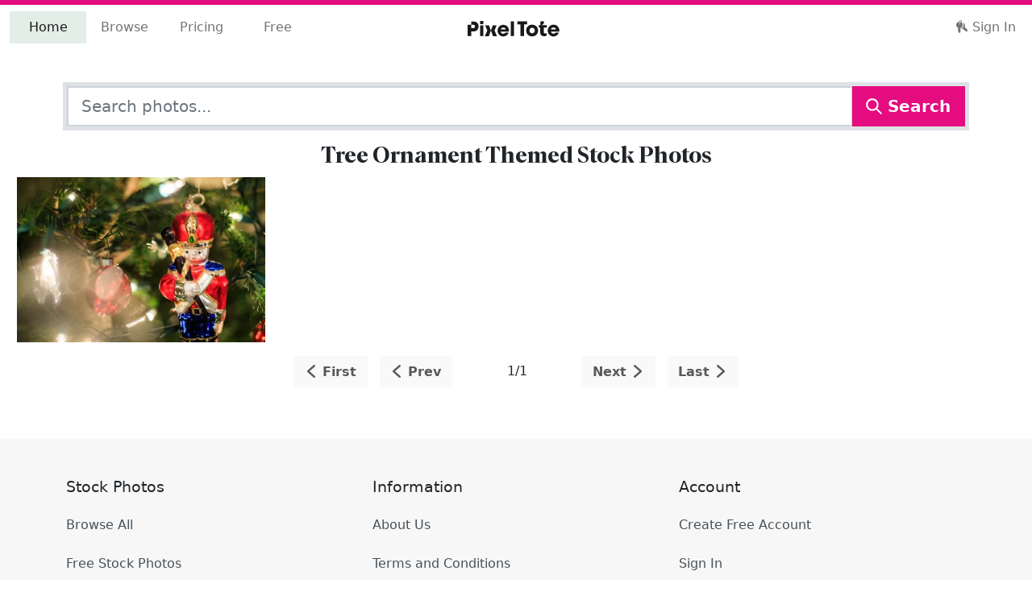

--- FILE ---
content_type: text/html; charset=utf-8
request_url: https://pixeltote.com/find/tree-ornament
body_size: 18579
content:
<!DOCTYPE html><html lang="en" data-critters-container><head><meta charset="utf-8"><title>Tree Ornament Stock Photos - PixelTote</title><base href="/"><meta name="viewport" content="width=device-width,initial-scale=1,shrink-to-fit=no"><meta http-equiv="X-UA-Compatible" content="IE=edge"><link rel="manifest" href="/manifest.webmanifest"><meta name="theme-color" content="#e40c7f"><meta name="description" content="Find premium tree ornament stock photos and editorial images at PixelTote. Download hand-curated tree ornament"><meta name="p:domain_verify" content="0f8551b56dbd4e56be880e5d4d0da34f"><meta property="fb:app_id" content="208983636327677"><link rel="apple-touch-icon" sizes="180x180" href="/assets/icons/apple-touch-icon.png"><link rel="icon" type="image/png" sizes="32x32" href="/assets/icons/favicon-32x32.png"><link rel="icon" type="image/png" sizes="16x16" href="/assets/icons/favicon-16x16.png"><link rel="mask-icon" href="/assets/icons/safari-pinned-tab.svg" color="#e40c7f"><link rel="shortcut icon" href="/assets/icons/favicon.ico"><meta name="msapplication-TileColor" content="#00aba9"><meta name="msapplication-config" content="/assets/icons/browserconfig.xml"><link rel="preconnect" href="https://cdn.pixeltote.com"><link rel="preconnect" href="https://www.googletagmanager.com"><link rel="preconnect" href="https://connect.facebook.net"><link rel="preconnect" href="https://js.braintreegateway.com"><link rel="preconnect" href="https://invitejs.trustpilot.com"><style>@keyframes blink{0%{opacity:.25}20%{opacity:1}100%{opacity:.25}}.loading.initial{text-align:center;font-size:3em}.loading span{animation-name:blink;animation-duration:1.4s;animation-iteration-count:infinite;animation-fill-mode:both}.loading span:nth-child(2){animation-delay:.2s}.loading span:nth-child(3){animation-delay:.4s}</style><script>!function(e,t,a,n,g){e[n]=e[n]||[],e[n].push({"gtm.start":(new Date).getTime(),event:"gtm.js"});var m=t.getElementsByTagName(a)[0],r=t.createElement(a);r.async=!0,r.src="https://www.googletagmanager.com/gtm.js?id=GTM-P6JNNX9",m.parentNode.insertBefore(r,m)}(window,document,"script","dataLayer")</script><script type="text/javascript" src="//widget.trustpilot.com/bootstrap/v5/tp.widget.bootstrap.min.js" async></script><script>!function(t,e,n,p,s){t.TrustpilotObject=s,t.tp=t.tp||function(){(t.tp.q=t.tp.q||[]).push(arguments)},a=e.createElement(n),a.async=1,a.src="https://invitejs.trustpilot.com/tp.min.js",a.type="text/java"+n,f=e.getElementsByTagName(n)[0],f.parentNode.insertBefore(a,f)}(window,document,"script",0,"tp"),tp("register","f1yFAtnHyoIsVCGc")</script><style>@charset "UTF-8";:root{--bs-blue:#0d6efd;--bs-indigo:#6610f2;--bs-purple:#6f42c1;--bs-pink:#d63384;--bs-red:#dc3545;--bs-orange:#fd7e14;--bs-yellow:#ffc107;--bs-green:#198754;--bs-teal:#20c997;--bs-cyan:#0dcaf0;--bs-black:#000000;--bs-white:#ffffff;--bs-gray:#6c757d;--bs-gray-dark:#343a40;--bs-gray-100:#f8f9fa;--bs-gray-200:#e9ecef;--bs-gray-300:#dee2e6;--bs-gray-400:#ced4da;--bs-gray-500:#adb5bd;--bs-gray-600:#6c757d;--bs-gray-700:#495057;--bs-gray-800:#343a40;--bs-gray-900:#212529;--bs-primary:#e40c7f;--bs-secondary:#25408f;--bs-success:#79af8e;--bs-info:#25408f;--bs-warning:#fff200;--bs-danger:#e40c7f;--bs-light:#f7f7f7;--bs-dark:#333333;--bs-tertiary:#b9d5c4;--bs-quaternary:#fff200;--bs-middle:#6c6c6c;--bs-primary-rgb:228, 12, 127;--bs-secondary-rgb:37, 64, 143;--bs-success-rgb:121, 175, 142;--bs-info-rgb:37, 64, 143;--bs-warning-rgb:255, 242, 0;--bs-danger-rgb:228, 12, 127;--bs-light-rgb:247, 247, 247;--bs-dark-rgb:51, 51, 51;--bs-tertiary-rgb:185, 213, 196;--bs-quaternary-rgb:255, 242, 0;--bs-middle-rgb:108, 108, 108;--bs-white-rgb:255, 255, 255;--bs-black-rgb:0, 0, 0;--bs-body-color-rgb:33, 37, 41;--bs-body-bg-rgb:255, 255, 255;--bs-font-sans-serif:system-ui, -apple-system, "Segoe UI", Roboto, "Helvetica Neue", "Noto Sans", "Liberation Sans", Arial, sans-serif, "Apple Color Emoji", "Segoe UI Emoji", "Segoe UI Symbol", "Noto Color Emoji";--bs-font-monospace:SFMono-Regular, Menlo, Monaco, Consolas, "Liberation Mono", "Courier New", monospace;--bs-gradient:linear-gradient(180deg, rgba(255, 255, 255, .15), rgba(255, 255, 255, 0));--bs-body-font-family:var(--bs-font-sans-serif);--bs-body-font-size:1rem;--bs-body-font-weight:400;--bs-body-line-height:1.5;--bs-body-color:#212529;--bs-body-bg:#ffffff;--bs-border-width:1.75px;--bs-border-style:solid;--bs-border-color:#dee2e6;--bs-border-color-translucent:rgba(0, 0, 0, .175);--bs-border-radius:.375rem;--bs-border-radius-sm:.25rem;--bs-border-radius-lg:.5rem;--bs-border-radius-xl:1rem;--bs-border-radius-2xl:2rem;--bs-border-radius-pill:50rem;--bs-link-color:#8d074e;--bs-link-hover-color:#71063e;--bs-code-color:#d63384;--bs-highlight-bg:#fff3cd}*,*:before,*:after{box-sizing:border-box}@media (prefers-reduced-motion: no-preference){:root{scroll-behavior:smooth}}body{margin:0;font-family:var(--bs-body-font-family);font-size:var(--bs-body-font-size);font-weight:var(--bs-body-font-weight);line-height:var(--bs-body-line-height);color:var(--bs-body-color);text-align:var(--bs-body-text-align);background-color:var(--bs-body-bg);-webkit-text-size-adjust:100%;-webkit-tap-highlight-color:rgba(0,0,0,0)}.h5,.h3,.h2,h1{margin-top:0;margin-bottom:.5rem;font-weight:500;line-height:1.2}h1{font-size:calc(1.3738rem + 1.4856vw)}@media (min-width: 1200px){h1{font-size:2.488rem}}.h2{font-size:calc(1.3324rem + .9888vw)}@media (min-width: 1200px){.h2{font-size:2.074rem}}.h3{font-size:calc(1.2978rem + .5736vw)}@media (min-width: 1200px){.h3{font-size:1.728rem}}.h5{font-size:1.2rem}p{margin-top:0;margin-bottom:1rem}ul{padding-left:2rem}ul{margin-top:0;margin-bottom:1rem}.small{font-size:.875em}a{color:var(--bs-link-color);text-decoration:none}a:hover{color:var(--bs-link-hover-color)}img,svg{vertical-align:middle}button{border-radius:0}button:focus:not(:focus-visible){outline:0}input,button{margin:0;font-family:inherit;font-size:inherit;line-height:inherit}button{text-transform:none}button,[type=button]{-webkit-appearance:button}button:not(:disabled),[type=button]:not(:disabled){cursor:pointer}iframe{border:0}.list-unstyled,.list-inline{padding-left:0;list-style:none}.list-inline-item{display:inline-block}.list-inline-item:not(:last-child){margin-right:.5rem}.img-fluid{max-width:100%;height:auto}.container,.container-fluid{--bs-gutter-x:1.5rem;--bs-gutter-y:0;width:100%;padding-right:calc(var(--bs-gutter-x) * .5);padding-left:calc(var(--bs-gutter-x) * .5);margin-right:auto;margin-left:auto}@media (min-width: 576px){.container{max-width:540px}}@media (min-width: 768px){.container{max-width:720px}}@media (min-width: 992px){.container{max-width:960px}}@media (min-width: 1200px){.container{max-width:1140px}}@media (min-width: 1400px){.container{max-width:1320px}}.row{--bs-gutter-x:1.5rem;--bs-gutter-y:0;display:flex;flex-wrap:wrap;margin-top:calc(-1 * var(--bs-gutter-y));margin-right:calc(-.5 * var(--bs-gutter-x));margin-left:calc(-.5 * var(--bs-gutter-x))}.row>*{flex-shrink:0;width:100%;max-width:100%;padding-right:calc(var(--bs-gutter-x) * .5);padding-left:calc(var(--bs-gutter-x) * .5);margin-top:var(--bs-gutter-y)}.col-12{flex:0 0 auto;width:100%}.gx-0{--bs-gutter-x:0}@media (min-width: 768px){.col-md-4{flex:0 0 auto;width:33.33333333%}.col-md-6{flex:0 0 auto;width:50%}.gx-md-3{--bs-gutter-x:1rem}}.form-control{display:block;width:100%;padding:.375rem .75rem;font-size:1rem;font-weight:400;line-height:1.5;color:#212529;background-color:#fff;background-clip:padding-box;border:1.75px solid #ced4da;-webkit-appearance:none;appearance:none;border-radius:0;transition:border-color .15s ease-in-out,box-shadow .15s ease-in-out}@media (prefers-reduced-motion: reduce){.form-control{transition:none}}.form-control:focus{color:#212529;background-color:#fff;border-color:#a4a8ab;outline:0;box-shadow:0 0 0 .25rem #495057bf}.form-control::-webkit-date-and-time-value{height:1.5em}.form-control::placeholder{color:#6c757d;opacity:1}.form-control:disabled{background-color:#e9ecef;opacity:1}.form-control::file-selector-button{padding:.375rem .75rem;margin:-.375rem -.75rem;margin-inline-end:.75rem;color:#212529;background-color:#e9ecef;pointer-events:none;border-color:inherit;border-style:solid;border-width:0;border-inline-end-width:1.75px;border-radius:0;transition:color .15s ease-in-out,background-color .15s ease-in-out,border-color .15s ease-in-out,box-shadow .15s ease-in-out}@media (prefers-reduced-motion: reduce){.form-control::file-selector-button{transition:none}}.form-control:hover:not(:disabled):not([readonly])::file-selector-button{background-color:#dde0e3}.form-control-lg{min-height:calc(1.5em + 1rem + 3.5px);padding:.5rem 1rem;font-size:1.25rem}.form-control-lg::file-selector-button{padding:.5rem 1rem;margin:-.5rem -1rem;margin-inline-end:1rem}.input-group{position:relative;display:flex;flex-wrap:wrap;align-items:stretch;width:100%}.input-group>.form-control{position:relative;flex:1 1 auto;width:1%;min-width:0}.input-group>.form-control:focus{z-index:5}.input-group .btn{position:relative;z-index:2}.input-group .btn:focus{z-index:5}.input-group>:not(:first-child):not(.dropdown-menu):not(.valid-tooltip):not(.valid-feedback):not(.invalid-tooltip):not(.invalid-feedback){margin-left:-1.75px}.btn{--bs-btn-padding-x:.75rem;--bs-btn-padding-y:.375rem;--bs-btn-font-family: ;--bs-btn-font-size:1rem;--bs-btn-font-weight:400;--bs-btn-line-height:1.5;--bs-btn-color:#212529;--bs-btn-bg:transparent;--bs-btn-border-width:1.75px;--bs-btn-border-color:transparent;--bs-btn-border-radius:.375rem;--bs-btn-hover-border-color:transparent;--bs-btn-box-shadow:inset 0 1px 0 rgba(255, 255, 255, .15), 0 1px 1px rgba(0, 0, 0, .075);--bs-btn-disabled-opacity:.65;--bs-btn-focus-box-shadow:0 0 0 .25rem rgba(var(--bs-btn-focus-shadow-rgb), .5);display:inline-block;padding:var(--bs-btn-padding-y) var(--bs-btn-padding-x);font-family:var(--bs-btn-font-family);font-size:var(--bs-btn-font-size);font-weight:var(--bs-btn-font-weight);line-height:var(--bs-btn-line-height);color:var(--bs-btn-color);text-align:center;vertical-align:middle;cursor:pointer;-webkit-user-select:none;user-select:none;border:var(--bs-btn-border-width) solid var(--bs-btn-border-color);background-color:var(--bs-btn-bg);transition:color .15s ease-in-out,background-color .15s ease-in-out,border-color .15s ease-in-out,box-shadow .15s ease-in-out}@media (prefers-reduced-motion: reduce){.btn{transition:none}}.btn:hover{color:var(--bs-btn-hover-color);background-color:var(--bs-btn-hover-bg);border-color:var(--bs-btn-hover-border-color)}.btn:focus-visible{color:var(--bs-btn-hover-color);background-color:var(--bs-btn-hover-bg);border-color:var(--bs-btn-hover-border-color);outline:0;box-shadow:var(--bs-btn-focus-box-shadow)}:not(.btn-check)+.btn:active,.btn:first-child:active{color:var(--bs-btn-active-color);background-color:var(--bs-btn-active-bg);border-color:var(--bs-btn-active-border-color)}:not(.btn-check)+.btn:active:focus-visible,.btn:first-child:active:focus-visible{box-shadow:var(--bs-btn-focus-box-shadow)}.btn:disabled{color:var(--bs-btn-disabled-color);pointer-events:none;background-color:var(--bs-btn-disabled-bg);border-color:var(--bs-btn-disabled-border-color);opacity:var(--bs-btn-disabled-opacity)}.btn-primary{--bs-btn-color:#ffffff;--bs-btn-bg:#e40c7f;--bs-btn-border-color:#e40c7f;--bs-btn-hover-color:#ffffff;--bs-btn-hover-bg:#c20a6c;--bs-btn-hover-border-color:#b60a66;--bs-btn-focus-shadow-rgb:232, 48, 146;--bs-btn-active-color:#ffffff;--bs-btn-active-bg:#b60a66;--bs-btn-active-border-color:#ab095f;--bs-btn-active-shadow:inset 0 3px 5px rgba(0, 0, 0, .125);--bs-btn-disabled-color:#ffffff;--bs-btn-disabled-bg:#e40c7f;--bs-btn-disabled-border-color:#e40c7f}.btn-light{--bs-btn-color:#000000;--bs-btn-bg:#f7f7f7;--bs-btn-border-color:#f7f7f7;--bs-btn-hover-color:#000000;--bs-btn-hover-bg:#d2d2d2;--bs-btn-hover-border-color:#c6c6c6;--bs-btn-focus-shadow-rgb:210, 210, 210;--bs-btn-active-color:#000000;--bs-btn-active-bg:#c6c6c6;--bs-btn-active-border-color:#b9b9b9;--bs-btn-active-shadow:inset 0 3px 5px rgba(0, 0, 0, .125);--bs-btn-disabled-color:#000000;--bs-btn-disabled-bg:#f7f7f7;--bs-btn-disabled-border-color:#f7f7f7}.btn-lg{--bs-btn-padding-y:.5rem;--bs-btn-padding-x:1rem;--bs-btn-font-size:1.25rem;--bs-btn-border-radius:.5rem}.collapse:not(.show){display:none}.nav-link{display:block;padding:var(--bs-nav-link-padding-y) var(--bs-nav-link-padding-x);font-size:var(--bs-nav-link-font-size);font-weight:var(--bs-nav-link-font-weight);color:var(--bs-nav-link-color);transition:color .15s ease-in-out,background-color .15s ease-in-out,border-color .15s ease-in-out}@media (prefers-reduced-motion: reduce){.nav-link{transition:none}}.nav-link:hover,.nav-link:focus{color:var(--bs-nav-link-hover-color)}.navbar{--bs-navbar-padding-x:0;--bs-navbar-padding-y:.5rem;--bs-navbar-color:rgba(0, 0, 0, .55);--bs-navbar-hover-color:rgba(0, 0, 0, .7);--bs-navbar-disabled-color:rgba(0, 0, 0, .3);--bs-navbar-active-color:rgba(0, 0, 0, .9);--bs-navbar-brand-padding-y:.3125rem;--bs-navbar-brand-margin-end:1rem;--bs-navbar-brand-font-size:1.25rem;--bs-navbar-brand-color:rgba(0, 0, 0, .9);--bs-navbar-brand-hover-color:rgba(0, 0, 0, .9);--bs-navbar-nav-link-padding-x:.5rem;--bs-navbar-toggler-padding-y:.25rem;--bs-navbar-toggler-padding-x:.75rem;--bs-navbar-toggler-font-size:1.25rem;--bs-navbar-toggler-icon-bg:url("data:image/svg+xml,%3csvg xmlns='http://www.w3.org/2000/svg' viewBox='0 0 30 30'%3e%3cpath stroke='rgba%280, 0, 0, 0.55%29' stroke-linecap='round' stroke-miterlimit='10' stroke-width='2' d='M4 7h22M4 15h22M4 23h22'/%3e%3c/svg%3e");--bs-navbar-toggler-border-color:rgba(0, 0, 0, .1);--bs-navbar-toggler-border-radius:.375rem;--bs-navbar-toggler-focus-width:.25rem;--bs-navbar-toggler-transition:box-shadow .15s ease-in-out;position:relative;display:flex;flex-wrap:wrap;align-items:center;justify-content:space-between;padding:var(--bs-navbar-padding-y) var(--bs-navbar-padding-x)}.navbar>.container-fluid{display:flex;flex-wrap:inherit;align-items:center;justify-content:space-between}.navbar-brand{padding-top:var(--bs-navbar-brand-padding-y);padding-bottom:var(--bs-navbar-brand-padding-y);margin-right:var(--bs-navbar-brand-margin-end);font-size:var(--bs-navbar-brand-font-size);color:var(--bs-navbar-brand-color);white-space:nowrap}.navbar-brand:hover,.navbar-brand:focus{color:var(--bs-navbar-brand-hover-color)}.navbar-nav{--bs-nav-link-padding-x:0;--bs-nav-link-padding-y:.5rem;--bs-nav-link-font-weight: ;--bs-nav-link-color:var(--bs-navbar-color);--bs-nav-link-hover-color:var(--bs-navbar-hover-color);--bs-nav-link-disabled-color:var(--bs-navbar-disabled-color);display:flex;flex-direction:column;padding-left:0;margin-bottom:0;list-style:none}.navbar-nav .nav-link.active{color:var(--bs-navbar-active-color)}.navbar-collapse{flex-basis:100%;flex-grow:1;align-items:center}.navbar-toggler{padding:var(--bs-navbar-toggler-padding-y) var(--bs-navbar-toggler-padding-x);font-size:var(--bs-navbar-toggler-font-size);line-height:1;color:var(--bs-navbar-color);background-color:transparent;border:var(--bs-border-width) solid var(--bs-navbar-toggler-border-color);transition:var(--bs-navbar-toggler-transition)}@media (prefers-reduced-motion: reduce){.navbar-toggler{transition:none}}.navbar-toggler:hover{text-decoration:none}.navbar-toggler:focus{text-decoration:none;outline:0;box-shadow:0 0 0 var(--bs-navbar-toggler-focus-width)}@media (min-width: 992px){.navbar-expand-lg{flex-wrap:nowrap;justify-content:flex-start}.navbar-expand-lg .navbar-nav{flex-direction:row}.navbar-expand-lg .navbar-nav .nav-link{padding-right:var(--bs-navbar-nav-link-padding-x);padding-left:var(--bs-navbar-nav-link-padding-x)}.navbar-expand-lg .navbar-collapse{display:flex!important;flex-basis:auto}.navbar-expand-lg .navbar-toggler{display:none}}.d-flex{display:flex!important}.shadow-lg{box-shadow:0 1rem 3rem #0000002d!important}.border{border:var(--bs-border-width) var(--bs-border-style) var(--bs-border-color)!important}.border-5{--bs-border-width:5px}.flex-wrap{flex-wrap:wrap!important}.justify-content-center{justify-content:center!important}.mx-4{margin-right:1.5rem!important;margin-left:1.5rem!important}.my-3{margin-top:1rem!important;margin-bottom:1rem!important}.my-5{margin-top:3rem!important;margin-bottom:3rem!important}.mt-3{margin-top:1rem!important}.mt-4{margin-top:1.5rem!important}.mt-5{margin-top:3rem!important}.me-auto{margin-right:auto!important}.mb-2{margin-bottom:.5rem!important}.mb-3{margin-bottom:1rem!important}.p-2{padding:.5rem!important}.p-3{padding:1rem!important}.py-5{padding-top:3rem!important;padding-bottom:3rem!important}.text-center{text-align:center!important}.text-dark{--bs-text-opacity:1;color:rgba(var(--bs-dark-rgb),var(--bs-text-opacity))!important}.bg-primary{--bs-bg-opacity:1;background-color:rgba(var(--bs-primary-rgb),var(--bs-bg-opacity))!important}.bg-light{--bs-bg-opacity:1;background-color:rgba(var(--bs-light-rgb),var(--bs-bg-opacity))!important}@media (min-width: 992px){.d-lg-none{display:none!important}.mb-lg-0{margin-bottom:0!important}.mb-lg-2{margin-bottom:.5rem!important}}h1{font-family:Para Supreme Normal,system-ui,-apple-system,Segoe UI,Roboto,Helvetica Neue,Arial,Noto Sans,Liberation Sans,sans-serif,"Apple Color Emoji","Segoe UI Emoji",Segoe UI Symbol,"Noto Color Emoji"}.btn{font-weight:700}.mat-ripple{overflow:hidden;position:relative}.mat-ripple:not(:empty){transform:translateZ(0)}@font-face{font-family:Para Supreme Normal;src:url(/assets/fonts/eot/ParaSupreme-BoldNormal.eot);src:url(/assets/fonts/eot/ParaSupreme-BoldNormal.eot?#iefix) format("embedded-opentype"),url(/assets/fonts/woff2/ParaSupreme-BoldNormal.woff2) format("woff2"),url(/assets/fonts/woff/ParaSupreme-BoldNormal.woff) format("woff");font-weight:600;font-style:normal;font-display:swap}html{overflow-y:scroll}svg.currentColor{fill:currentColor}.icon{display:inline-block;width:1em;height:1em;margin-top:-3px;stroke-width:0;stroke:currentColor;fill:currentColor}</style><link rel="stylesheet" href="styles.8ae946310e1a2123.css" media="print" onload="this.media='all'"><noscript><link rel="stylesheet" href="styles.8ae946310e1a2123.css"></noscript><style ng-app-id="pixeltote">.pxt-toaster-container[_ngcontent-pixeltote-c309629839]{position:fixed;top:10px;right:10px;z-index:1200}</style><style ng-app-id="pixeltote">.navbar-brand[_ngcontent-pixeltote-c1722212661]{padding-left:8px;margin-top:-5px;z-index:1000}@media (min-width: 992px){.navbar-brand[_ngcontent-pixeltote-c1722212661]{transform:translate(-50%);left:50%;position:absolute;padding-left:0;margin-top:0}}.navbar-toggler[_ngcontent-pixeltote-c1722212661]{width:3em;height:3em}.navbar-toggler[_ngcontent-pixeltote-c1722212661]   span[_ngcontent-pixeltote-c1722212661]{width:85%;height:2px;margin:0 auto;display:block;background:#333333;transition:all .25s cubic-bezier(.81,-.33,.345,1.375)}.navbar-toggler[_ngcontent-pixeltote-c1722212661]   span[_ngcontent-pixeltote-c1722212661]:first-of-type{transform:rotate(45deg) translate(2px,2px)}.navbar-toggler[_ngcontent-pixeltote-c1722212661]   span[_ngcontent-pixeltote-c1722212661]:nth-of-type(2){opacity:0}.navbar-toggler[_ngcontent-pixeltote-c1722212661]   span[_ngcontent-pixeltote-c1722212661]:last-of-type{transform:rotate(-45deg) translate(1px,-1px)}.navbar-toggler.collapsed[_ngcontent-pixeltote-c1722212661]   span[_ngcontent-pixeltote-c1722212661]{transform:none;opacity:1;margin:.25em auto}.with-indicator[_ngcontent-pixeltote-c1722212661]{position:relative;width:380px;z-index:0}.with-indicator[_ngcontent-pixeltote-c1722212661]   .nav-item[_ngcontent-pixeltote-c1722212661]{width:25%;text-align:center}.with-indicator[_ngcontent-pixeltote-c1722212661]   .nav-item[_ngcontent-pixeltote-c1722212661]:last-child:before, .with-indicator[_ngcontent-pixeltote-c1722212661]   .nav-item[_ngcontent-pixeltote-c1722212661]:last-child:after{content:"";display:block;position:absolute;pointer-events:none;transition:left .5s cubic-bezier(.4,0,0,1)}.with-indicator[_ngcontent-pixeltote-c1722212661]   .nav-item[_ngcontent-pixeltote-c1722212661]:last-child:before{content:""}.with-indicator[_ngcontent-pixeltote-c1722212661]   .nav-item[_ngcontent-pixeltote-c1722212661]:last-child:after{content:"";display:block;position:absolute;background:#e2eee7;top:0;bottom:0;left:-250px;width:25%;transition:left .5s cubic-bezier(.4,0,0,1);z-index:-1}.with-indicator[_ngcontent-pixeltote-c1722212661]   .nav-item[_ngcontent-pixeltote-c1722212661]:nth-child(1).active ~ .nav-item[_ngcontent-pixeltote-c1722212661]:last-child:after{left:0%}.with-indicator[_ngcontent-pixeltote-c1722212661]   .nav-item[_ngcontent-pixeltote-c1722212661]:nth-child(1).active ~ .nav-item[_ngcontent-pixeltote-c1722212661]:last-child:before{left:12.5%}.with-indicator[_ngcontent-pixeltote-c1722212661]   .nav-item[_ngcontent-pixeltote-c1722212661]:nth-child(2).active ~ .nav-item[_ngcontent-pixeltote-c1722212661]:last-child:after{left:25%}.with-indicator[_ngcontent-pixeltote-c1722212661]   .nav-item[_ngcontent-pixeltote-c1722212661]:nth-child(2).active ~ .nav-item[_ngcontent-pixeltote-c1722212661]:last-child:before{left:37.5%}.with-indicator[_ngcontent-pixeltote-c1722212661]   .nav-item[_ngcontent-pixeltote-c1722212661]:nth-child(3).active ~ .nav-item[_ngcontent-pixeltote-c1722212661]:last-child:after{left:50%}.with-indicator[_ngcontent-pixeltote-c1722212661]   .nav-item[_ngcontent-pixeltote-c1722212661]:nth-child(3).active ~ .nav-item[_ngcontent-pixeltote-c1722212661]:last-child:before{left:62.5%}.with-indicator[_ngcontent-pixeltote-c1722212661]   .nav-item[_ngcontent-pixeltote-c1722212661]:nth-child(1):hover ~ .nav-item[_ngcontent-pixeltote-c1722212661]:last-child:after{left:0%!important}.with-indicator[_ngcontent-pixeltote-c1722212661]   .nav-item[_ngcontent-pixeltote-c1722212661]:nth-child(1):hover ~ .nav-item[_ngcontent-pixeltote-c1722212661]:last-child:before{left:12.5%!important}.with-indicator[_ngcontent-pixeltote-c1722212661]   .nav-item[_ngcontent-pixeltote-c1722212661]:nth-child(2):hover ~ .nav-item[_ngcontent-pixeltote-c1722212661]:last-child:after{left:25%!important}.with-indicator[_ngcontent-pixeltote-c1722212661]   .nav-item[_ngcontent-pixeltote-c1722212661]:nth-child(2):hover ~ .nav-item[_ngcontent-pixeltote-c1722212661]:last-child:before{left:37.5%!important}.with-indicator[_ngcontent-pixeltote-c1722212661]   .nav-item[_ngcontent-pixeltote-c1722212661]:nth-child(3):hover ~ .nav-item[_ngcontent-pixeltote-c1722212661]:last-child:after{left:50%!important}.with-indicator[_ngcontent-pixeltote-c1722212661]   .nav-item[_ngcontent-pixeltote-c1722212661]:nth-child(3):hover ~ .nav-item[_ngcontent-pixeltote-c1722212661]:last-child:before{left:62.5%!important}.with-indicator[_ngcontent-pixeltote-c1722212661]   .nav-item[_ngcontent-pixeltote-c1722212661]:last-child:hover:before, .with-indicator[_ngcontent-pixeltote-c1722212661]   .nav-item[_ngcontent-pixeltote-c1722212661]:last-child.active:before{left:87.5%!important}.with-indicator[_ngcontent-pixeltote-c1722212661]   .nav-item[_ngcontent-pixeltote-c1722212661]:last-child:hover:after, .with-indicator[_ngcontent-pixeltote-c1722212661]   .nav-item[_ngcontent-pixeltote-c1722212661]:last-child.active:after{left:75%!important}.with-indicator.show-indicator[_ngcontent-pixeltote-c1722212661]   .nav-item[_ngcontent-pixeltote-c1722212661]:last-child:before, .with-indicator.show-indicator[_ngcontent-pixeltote-c1722212661]   .nav-item[_ngcontent-pixeltote-c1722212661]:last-child:after{content:"";display:block;position:absolute;pointer-events:none;transition:left .5s cubic-bezier(.4,0,0,1)}.with-indicator.show-indicator[_ngcontent-pixeltote-c1722212661]   .nav-item[_ngcontent-pixeltote-c1722212661]:last-child:before{content:""}.with-indicator.show-indicator[_ngcontent-pixeltote-c1722212661]   .nav-item[_ngcontent-pixeltote-c1722212661]:last-child:after{content:"";display:block;position:absolute;background:#e2eee7;top:0;bottom:0;left:0;width:25%;transition:left .5s cubic-bezier(.4,0,0,1);z-index:-1}.with-indicator.show-indicator[_ngcontent-pixeltote-c1722212661]   .nav-item[_ngcontent-pixeltote-c1722212661]:nth-child(1).active ~ .nav-item[_ngcontent-pixeltote-c1722212661]:last-child:after{left:0%}.with-indicator.show-indicator[_ngcontent-pixeltote-c1722212661]   .nav-item[_ngcontent-pixeltote-c1722212661]:nth-child(1).active ~ .nav-item[_ngcontent-pixeltote-c1722212661]:last-child:before{left:12.5%}.with-indicator.show-indicator[_ngcontent-pixeltote-c1722212661]   .nav-item[_ngcontent-pixeltote-c1722212661]:nth-child(2).active ~ .nav-item[_ngcontent-pixeltote-c1722212661]:last-child:after{left:25%}.with-indicator.show-indicator[_ngcontent-pixeltote-c1722212661]   .nav-item[_ngcontent-pixeltote-c1722212661]:nth-child(2).active ~ .nav-item[_ngcontent-pixeltote-c1722212661]:last-child:before{left:37.5%}.with-indicator.show-indicator[_ngcontent-pixeltote-c1722212661]   .nav-item[_ngcontent-pixeltote-c1722212661]:nth-child(3).active ~ .nav-item[_ngcontent-pixeltote-c1722212661]:last-child:after{left:50%}.with-indicator.show-indicator[_ngcontent-pixeltote-c1722212661]   .nav-item[_ngcontent-pixeltote-c1722212661]:nth-child(3).active ~ .nav-item[_ngcontent-pixeltote-c1722212661]:last-child:before{left:62.5%}.with-indicator.show-indicator[_ngcontent-pixeltote-c1722212661]   .nav-item[_ngcontent-pixeltote-c1722212661]:nth-child(1):hover ~ .nav-item[_ngcontent-pixeltote-c1722212661]:last-child:after{left:0%!important}.with-indicator.show-indicator[_ngcontent-pixeltote-c1722212661]   .nav-item[_ngcontent-pixeltote-c1722212661]:nth-child(1):hover ~ .nav-item[_ngcontent-pixeltote-c1722212661]:last-child:before{left:12.5%!important}.with-indicator.show-indicator[_ngcontent-pixeltote-c1722212661]   .nav-item[_ngcontent-pixeltote-c1722212661]:nth-child(2):hover ~ .nav-item[_ngcontent-pixeltote-c1722212661]:last-child:after{left:25%!important}.with-indicator.show-indicator[_ngcontent-pixeltote-c1722212661]   .nav-item[_ngcontent-pixeltote-c1722212661]:nth-child(2):hover ~ .nav-item[_ngcontent-pixeltote-c1722212661]:last-child:before{left:37.5%!important}.with-indicator.show-indicator[_ngcontent-pixeltote-c1722212661]   .nav-item[_ngcontent-pixeltote-c1722212661]:nth-child(3):hover ~ .nav-item[_ngcontent-pixeltote-c1722212661]:last-child:after{left:50%!important}.with-indicator.show-indicator[_ngcontent-pixeltote-c1722212661]   .nav-item[_ngcontent-pixeltote-c1722212661]:nth-child(3):hover ~ .nav-item[_ngcontent-pixeltote-c1722212661]:last-child:before{left:62.5%!important}.with-indicator.show-indicator[_ngcontent-pixeltote-c1722212661]   .nav-item[_ngcontent-pixeltote-c1722212661]:last-child:hover:before, .with-indicator.show-indicator[_ngcontent-pixeltote-c1722212661]   .nav-item[_ngcontent-pixeltote-c1722212661]:last-child.active:before{left:87.5%!important}.with-indicator.show-indicator[_ngcontent-pixeltote-c1722212661]   .nav-item[_ngcontent-pixeltote-c1722212661]:last-child:hover:after, .with-indicator.show-indicator[_ngcontent-pixeltote-c1722212661]   .nav-item[_ngcontent-pixeltote-c1722212661]:last-child.active:after{left:75%!important}</style><style ng-app-id="pixeltote">h5[_ngcontent-pixeltote-c4096752884]{margin-bottom:2em}li[_ngcontent-pixeltote-c4096752884]{margin-top:.5em;margin-bottom:1.5em}li[_ngcontent-pixeltote-c4096752884]   a[_ngcontent-pixeltote-c4096752884]{position:relative;text-decoration:none;color:#495057}li[_ngcontent-pixeltote-c4096752884]   a[_ngcontent-pixeltote-c4096752884]:before{content:"";position:absolute;display:block;background-color:#b9d5c4;width:100%;height:2px;bottom:-4px;left:0;transform:scaleX(0);transition:transform .25s cubic-bezier(.4,0,0,1)}li[_ngcontent-pixeltote-c4096752884]   a[_ngcontent-pixeltote-c4096752884]:hover:before{transform:scaleX(1)}.copyright[_ngcontent-pixeltote-c4096752884]   a[_ngcontent-pixeltote-c4096752884]{color:#212529}.debug[_ngcontent-pixeltote-c4096752884]{position:fixed;bottom:5em;left:50%;z-index:10000;transform:translate(-50%,-50%);background:#fcc0e0;padding:.5rem 1rem;border-radius:30px}</style><style ng-app-id="pixeltote">.pxt-sidebar[_ngcontent-pixeltote-c491977237]{min-width:240px;max-width:240px;height:100vh;position:fixed;top:0;left:0;z-index:9999;background-color:#e3eee7;opacity:.95}.pxt-sidebar[_ngcontent-pixeltote-c491977237]   a[_ngcontent-pixeltote-c491977237]{text-decoration:none}.pxt-sidebar[_ngcontent-pixeltote-c491977237]   li.divider[_ngcontent-pixeltote-c491977237]{border-bottom:1px solid #6c757d}</style><style ng-app-id="pixeltote">.loading-indicator[_ngcontent-pixeltote-c185034581]{height:6px}</style><link rel="canonical" href="https://pixeltote.com/find/tree-ornament"><style ng-app-id="pixeltote">.pxt-masonry-sizer[_ngcontent-pixeltote-c3371057340]{width:100%!important}@media (min-width: 768px){.pxt-masonry-sizer[_ngcontent-pixeltote-c3371057340]{width:50%!important}}@media (min-width: 992px){.pxt-masonry-sizer[_ngcontent-pixeltote-c3371057340]{width:25%!important}}@media (min-width: 1200px){.pxt-masonry-sizer[_ngcontent-pixeltote-c3371057340]{width:25%!important}}@media (min-width: 1400px){.pxt-masonry-sizer[_ngcontent-pixeltote-c3371057340]{width:20%!important}}.pxt-masonry-item[_ngcontent-pixeltote-c3371057340]{width:100%;border:1px solid #ffffff}@media (min-width: 768px){.pxt-masonry-item[_ngcontent-pixeltote-c3371057340]{width:50%}}@media (min-width: 992px){.pxt-masonry-item[_ngcontent-pixeltote-c3371057340]{width:25%}}@media (min-width: 1200px){.pxt-masonry-item[_ngcontent-pixeltote-c3371057340]{width:25%}}@media (min-width: 1400px){.pxt-masonry-item[_ngcontent-pixeltote-c3371057340]{width:20%}}.pxt-masonry-item-placeholder[_ngcontent-pixeltote-c3371057340]{width:100%;border:1px solid #ffffff;float:left}@media (min-width: 768px){.pxt-masonry-item-placeholder[_ngcontent-pixeltote-c3371057340]{width:50%}}@media (min-width: 992px){.pxt-masonry-item-placeholder[_ngcontent-pixeltote-c3371057340]{width:25%}}@media (min-width: 1200px){.pxt-masonry-item-placeholder[_ngcontent-pixeltote-c3371057340]{width:25%}}@media (min-width: 1400px){.pxt-masonry-item-placeholder[_ngcontent-pixeltote-c3371057340]{width:20%}}</style><style ng-app-id="pixeltote">.page-count[_ngcontent-pixeltote-c1259019259]{display:inline-block;text-align:center;width:10em}</style><meta name="twitter:card" content="summary_large_image"><meta name="twitter:site" content="@pixeltote"><meta name="twitter:creator" content="@pixeltote"><meta name="twitter:title" content="Tree Ornament Stock Photos - PixelTote"><meta name="twitter:description" content="Find premium tree ornament stock photos and editorial images at PixelTote. Download hand-curated tree ornament"><meta name="twitter:image" content="https://pixeltote.com/assets/icons/icon-512x512.png"><style ng-app-id="pixeltote">.pxt-mosaic-card-thumbnail-container[_ngcontent-pixeltote-c657729555]{overflow:hidden}.pxt-mosaic-card-thumbnail-container[_ngcontent-pixeltote-c657729555]   img[_ngcontent-pixeltote-c657729555]{transition:transform .35s ease-out}.pxt-mosaic-card-thumbnail-container[_ngcontent-pixeltote-c657729555]:hover   img[_ngcontent-pixeltote-c657729555]{transform:scale(1.05)}.pxt-mosaic-card-img[_ngcontent-pixeltote-c657729555]{width:100%}</style></head><body><!--nghm--><noscript><iframe src="https://www.googletagmanager.com/ns.html?id=GTM-P6JNNX9" height="0" width="0" style="display:none;visibility:hidden"></iframe></noscript><app-pxt _nghost-pixeltote-c448242368 ng-version="16.2.11" ngh="0" ng-server-context="ssr|httpcache,hydration"><div _ngcontent-pixeltote-c448242368 id="pxt-main-anchor nocontent"></div><pxt-main _ngcontent-pixeltote-c448242368 _nghost-pixeltote-c3121923381 ngh="0"><header _ngcontent-pixeltote-c3121923381><pxt-header _ngcontent-pixeltote-c3121923381 _nghost-pixeltote-c1331150283 ngh="0"><pxt-loading-indicator _ngcontent-pixeltote-c1331150283 _nghost-pixeltote-c185034581 ngh="0"><div _ngcontent-pixeltote-c185034581 class="container-fluid loading-indicator bg-primary"></div></pxt-loading-indicator></pxt-header><pxt-navbar _ngcontent-pixeltote-c3121923381 _nghost-pixeltote-c1722212661 ngh="1"><nav _ngcontent-pixeltote-c1722212661 class="navbar navbar-expand-lg navbar-light mb-lg-2"><div _ngcontent-pixeltote-c1722212661 class="container-fluid"><a _ngcontent-pixeltote-c1722212661 class="navbar-brand" href="/"><svg _ngcontent-pixeltote-c1722212661="" version="1.1" xmlns="http://www.w3.org/2000/svg" xmlns:xlink="http://www.w3.org/1999/xlink" viewBox="0 0 120 20" width="120" height="20" alt="PixelTote" title="PixelTote" class="currentColor"><g _ngcontent-pixeltote-c1722212661=""><path _ngcontent-pixeltote-c1722212661="" d="M5.9,0.7l-1.5,0v4h1.7c1.5,0,3.1,0.2,3.1,2.1c0,1.8-1.4,2.2-2.9,2.2H4.4V4.8H0v14h4.4v-5.7h2
			c2,0,3.7-0.2,5.3-1.6c1.3-1.1,1.9-3.1,1.9-4.7c0-1.9-0.7-3.6-2.1-4.8C10,0.8,7.8,0.7,5.9,0.7z M53.5,18.8h4.1V0.6h-4.1V18.8z
			 M15.5,4.1h4.1V0h-4.1V4.1z M15.5,18.8h4.1V5.5h-4.1V18.8z M35.9,5.6h-4.7l-2.3,6.2h-0.1l-2.3-6.2h-4.7l2.6,6.3l-3,7h4.9l2.5-6.8
			H29l2.5,6.8h4.9l-3-7L35.9,5.6z M44.2,4.8c-4,0-7.1,3.3-7.1,7.3c0,4,3.2,7.2,7.2,7.2c3.1,0,5.5-2,6.6-4.7h-4.2
			c-0.7,0.8-1.4,1.3-2.5,1.3c-1.6,0-2.9-0.9-3.2-2.6h10.2c0.1-0.4,0.1-0.7,0.1-1.1C51.4,8.1,48.3,4.8,44.2,4.8z M41.2,10.5
			c0.3-1.5,1.6-2.3,3.1-2.3s2.8,0.9,3.1,2.3H41.2z M106.5,4.6c-4,0-7.2,3.4-7.2,7.4c0,4,3.3,7.3,7.3,7.3c3.1,0,5.5-2,6.7-4.8h-4.2
			c-0.7,0.8-1.4,1.3-2.5,1.3c-1.6,0-3-1-3.2-2.6h10.3c0.1-0.4,0.1-0.7,0.1-1.1C113.8,8,110.7,4.6,106.5,4.6z M103.4,10.4
			c0.3-1.5,1.6-2.3,3.1-2.3c1.5,0,2.8,0.9,3.1,2.3H103.4z M73.7,0.5H61.8v3.7h3.6v14.5h4.7V4.2h3.6L73.7,0.5L73.7,0.5z M94.7,1.5v-1
			h-4.4v4.8h-2v3h1.7v6.2c0,2.9,1.9,4.5,4.9,4.5c1.1,0,2.2-0.2,3.1-0.7v-3.2c-0.5,0.3-1.1,0.4-1.7,0.4c-1.2,0-1.9-0.6-1.9-1.7V8.3
			h3.9v-3h-7.5C92.8,5.2,94.7,3.8,94.7,1.5z M80,4.6c-4.2,0-7.4,3.1-7.4,7.3s3.2,7.3,7.4,7.3s7.4-3.1,7.4-7.3
			C87.4,7.7,84.2,4.6,80,4.6z M80,15.4c-1.9,0-3.3-1.6-3.3-3.5s1.4-3.5,3.3-3.5c1.9,0,3.3,1.6,3.3,3.5S81.9,15.4,80,15.4z"/></g></svg></a><button _ngcontent-pixeltote-c1722212661 type="button" aria-controls="sidebar" aria-label="Toggle navigation" class="navbar-toggler collapsed"><span _ngcontent-pixeltote-c1722212661></span><span _ngcontent-pixeltote-c1722212661></span><span _ngcontent-pixeltote-c1722212661></span></button><section _ngcontent-pixeltote-c1722212661 class="collapse navbar-collapse"><ul _ngcontent-pixeltote-c1722212661 class="navbar-nav with-indicator me-auto mb-2 mb-lg-0"><li _ngcontent-pixeltote-c1722212661 class="nav-item active"><div _ngcontent-pixeltote-c1722212661 matripple class="mat-ripple"><a _ngcontent-pixeltote-c1722212661 routerlinkactive="active" class="nav-link active" href="/">Home</a></div></li><li _ngcontent-pixeltote-c1722212661 class="nav-item"><div _ngcontent-pixeltote-c1722212661 matripple class="mat-ripple"><a _ngcontent-pixeltote-c1722212661 routerlinkactive="active" class="nav-link" href="/stock">Browse</a></div></li><li _ngcontent-pixeltote-c1722212661 class="nav-item"><div _ngcontent-pixeltote-c1722212661 matripple class="mat-ripple"><a _ngcontent-pixeltote-c1722212661 routerlinkactive="active" class="nav-link" href="/pricing">Pricing</a></div></li><li _ngcontent-pixeltote-c1722212661 class="nav-item"><div _ngcontent-pixeltote-c1722212661 matripple class="mat-ripple"><a _ngcontent-pixeltote-c1722212661 routerlinkactive="active" class="nav-link" href="/stock?cq=freeOffer*free#init">Free</a></div></li></ul><ul _ngcontent-pixeltote-c1722212661 class="navbar-nav"><li _ngcontent-pixeltote-c1722212661 class="nav-item"><div _ngcontent-pixeltote-c1722212661 matripple class="mat-ripple"><a _ngcontent-pixeltote-c1722212661 routerlinkactive="active" class="nav-link" href="/login"><svg _ngcontent-pixeltote-c1722212661="" class="icon"><use _ngcontent-pixeltote-c1722212661="" xlink:href="#icon-streamline-icon-login-keys24x24"/></svg> Sign In</a></div></li><!----><!----></ul></section></div></nav></pxt-navbar></header><main _ngcontent-pixeltote-c3121923381><pxt-content _ngcontent-pixeltote-c3121923381 _nghost-pixeltote-c1838648481 ngh="8"><div _ngcontent-pixeltote-c1838648481 id="pxt-content-anchor nocontent"></div><router-outlet _ngcontent-pixeltote-c1838648481></router-outlet><pxt-asset-tag _nghost-pixeltote-c604861821 ngh="7"><div _ngcontent-pixeltote-c604861821 class="container-fluid"><div _ngcontent-pixeltote-c604861821 class="row mt-4"><div _ngcontent-pixeltote-c604861821 class="col-12"><router-outlet _ngcontent-pixeltote-c604861821></router-outlet><pxt-asset-list-tag _nghost-pixeltote-c1267684261 ngh="6"><article _ngcontent-pixeltote-c1267684261 class="container my-3 gx-0 gx-md-3"><pxt-searchbox _ngcontent-pixeltote-c1267684261 _nghost-pixeltote-c319392603 ngh="2"><form _ngcontent-pixeltote-c319392603 novalidate class="border border-5"><div _ngcontent-pixeltote-c319392603 class="input-group"><input _ngcontent-pixeltote-c319392603 type="text" id="searchInput" name="searchInput" inputmode="search" placeholder="Search photos..." class="form-control form-control-lg" value><button _ngcontent-pixeltote-c319392603 type="button" aria-label="Search" matripple class="mat-ripple btn btn-lg btn-primary"><svg _ngcontent-pixeltote-c319392603="" class="icon"><use _ngcontent-pixeltote-c319392603="" xlink:href="#icon-streamline-icon-search-alternate24x24"/></svg> Search </button></div></form><!----></pxt-searchbox></article><div _ngcontent-pixeltote-c1267684261 class="container-fluid gx-0 gx-md-3"><div _ngcontent-pixeltote-c1267684261 class="row mt-3"><div _ngcontent-pixeltote-c1267684261 class="col-12"><div _ngcontent-pixeltote-c1267684261 class="row"><h1 _ngcontent-pixeltote-c1267684261 class="h3 text-center">Tree Ornament Themed Stock Photos</h1><!----><!----><!----><div _ngcontent-pixeltote-c1267684261 class="col-12 mb-3"><pxt-mosaic-gallery _ngcontent-pixeltote-c1267684261 _nghost-pixeltote-c3371057340 ngh="4"><div _ngcontent-pixeltote-c3371057340 class="pxt-mosaic-container"><div _ngcontent-pixeltote-c3371057340 class="d-flex flex-wrap"><div _ngcontent-pixeltote-c3371057340 class="pxt-masonry-item"><pxt-mosaic-card _ngcontent-pixeltote-c3371057340 _nghost-pixeltote-c657729555 ngh="3"><article _ngcontent-pixeltote-c657729555 class="pxt-mosaic-card"><div _ngcontent-pixeltote-c657729555 matripple class="mat-ripple pxt-mosaic-card-thumbnail-container"><a _ngcontent-pixeltote-c657729555 href="/stock/nut-cracker-ornament-hanging-from-a-christmas-tree-default-stock-photo"><img _ngcontent-pixeltote-c657729555 width="300" height="200" class="pxt-mosaic-card-img img-fluid" alt="Nut Cracker Ornament Hanging from a Christmas Tree" title="Nut Cracker Ornament Hanging from a Christmas Tree" loading="lazy" fetchpriority="auto" ng-img="true" src="https://cdn.pixeltote.com/cdn-cgi/image/format=auto/marketing/assets/thumbs/3/2/327ad275-5442-4119-931d-4ad45630d878/th-ls-lg-nut-cracker-ornament-hanging-from-a-christmas-tree-default-stock-photo.jpg" srcset="https://cdn.pixeltote.com/cdn-cgi/image/format=auto,width=16/marketing/assets/thumbs/3/2/327ad275-5442-4119-931d-4ad45630d878/th-ls-lg-nut-cracker-ornament-hanging-from-a-christmas-tree-default-stock-photo.jpg 16w, https://cdn.pixeltote.com/cdn-cgi/image/format=auto,width=32/marketing/assets/thumbs/3/2/327ad275-5442-4119-931d-4ad45630d878/th-ls-lg-nut-cracker-ornament-hanging-from-a-christmas-tree-default-stock-photo.jpg 32w, https://cdn.pixeltote.com/cdn-cgi/image/format=auto,width=48/marketing/assets/thumbs/3/2/327ad275-5442-4119-931d-4ad45630d878/th-ls-lg-nut-cracker-ornament-hanging-from-a-christmas-tree-default-stock-photo.jpg 48w, https://cdn.pixeltote.com/cdn-cgi/image/format=auto,width=64/marketing/assets/thumbs/3/2/327ad275-5442-4119-931d-4ad45630d878/th-ls-lg-nut-cracker-ornament-hanging-from-a-christmas-tree-default-stock-photo.jpg 64w, https://cdn.pixeltote.com/cdn-cgi/image/format=auto,width=96/marketing/assets/thumbs/3/2/327ad275-5442-4119-931d-4ad45630d878/th-ls-lg-nut-cracker-ornament-hanging-from-a-christmas-tree-default-stock-photo.jpg 96w, https://cdn.pixeltote.com/cdn-cgi/image/format=auto,width=128/marketing/assets/thumbs/3/2/327ad275-5442-4119-931d-4ad45630d878/th-ls-lg-nut-cracker-ornament-hanging-from-a-christmas-tree-default-stock-photo.jpg 128w, https://cdn.pixeltote.com/cdn-cgi/image/format=auto,width=256/marketing/assets/thumbs/3/2/327ad275-5442-4119-931d-4ad45630d878/th-ls-lg-nut-cracker-ornament-hanging-from-a-christmas-tree-default-stock-photo.jpg 256w, https://cdn.pixeltote.com/cdn-cgi/image/format=auto,width=384/marketing/assets/thumbs/3/2/327ad275-5442-4119-931d-4ad45630d878/th-ls-lg-nut-cracker-ornament-hanging-from-a-christmas-tree-default-stock-photo.jpg 384w, https://cdn.pixeltote.com/cdn-cgi/image/format=auto,width=640/marketing/assets/thumbs/3/2/327ad275-5442-4119-931d-4ad45630d878/th-ls-lg-nut-cracker-ornament-hanging-from-a-christmas-tree-default-stock-photo.jpg 640w, https://cdn.pixeltote.com/cdn-cgi/image/format=auto,width=750/marketing/assets/thumbs/3/2/327ad275-5442-4119-931d-4ad45630d878/th-ls-lg-nut-cracker-ornament-hanging-from-a-christmas-tree-default-stock-photo.jpg 750w, https://cdn.pixeltote.com/cdn-cgi/image/format=auto,width=828/marketing/assets/thumbs/3/2/327ad275-5442-4119-931d-4ad45630d878/th-ls-lg-nut-cracker-ornament-hanging-from-a-christmas-tree-default-stock-photo.jpg 828w, https://cdn.pixeltote.com/cdn-cgi/image/format=auto,width=1080/marketing/assets/thumbs/3/2/327ad275-5442-4119-931d-4ad45630d878/th-ls-lg-nut-cracker-ornament-hanging-from-a-christmas-tree-default-stock-photo.jpg 1080w, https://cdn.pixeltote.com/cdn-cgi/image/format=auto,width=1200/marketing/assets/thumbs/3/2/327ad275-5442-4119-931d-4ad45630d878/th-ls-lg-nut-cracker-ornament-hanging-from-a-christmas-tree-default-stock-photo.jpg 1200w, https://cdn.pixeltote.com/cdn-cgi/image/format=auto,width=1920/marketing/assets/thumbs/3/2/327ad275-5442-4119-931d-4ad45630d878/th-ls-lg-nut-cracker-ornament-hanging-from-a-christmas-tree-default-stock-photo.jpg 1920w, https://cdn.pixeltote.com/cdn-cgi/image/format=auto,width=2048/marketing/assets/thumbs/3/2/327ad275-5442-4119-931d-4ad45630d878/th-ls-lg-nut-cracker-ornament-hanging-from-a-christmas-tree-default-stock-photo.jpg 2048w, https://cdn.pixeltote.com/cdn-cgi/image/format=auto,width=3840/marketing/assets/thumbs/3/2/327ad275-5442-4119-931d-4ad45630d878/th-ls-lg-nut-cracker-ornament-hanging-from-a-christmas-tree-default-stock-photo.jpg 3840w" sizes="(min-width: 1800px) 20vw, (min-width: 1400px) and (max-width: 1799px) 25vw, (min-width: 992px) and (max-width: 1399px) 25vw, (min-width: 768px) and (max-width: 991px) 50vw, (min-width: 576px) and (max-width: 767px) 100vw, 100vw"></a></div></article><!----><!----><!----></pxt-mosaic-card></div><!----></div></div></pxt-mosaic-gallery></div><div _ngcontent-pixeltote-c1267684261 class="col-12 mb-3 d-flex justify-content-center"><pxt-paginator _ngcontent-pixeltote-c1267684261 _nghost-pixeltote-c1259019259 ngh="5"><div _ngcontent-pixeltote-c1259019259><!----><button _ngcontent-pixeltote-c1259019259 disabled="disabled" aria-label="First" class="btn btn-light"><svg _ngcontent-pixeltote-c1259019259="" class="icon"><use _ngcontent-pixeltote-c1259019259="" xlink:href="#icon-streamline-icon-arrow-left-124x24"/></svg> First </button><!----><!----> &nbsp; <!----><button _ngcontent-pixeltote-c1259019259 disabled="disabled" aria-label="Previous" class="btn btn-light"><svg _ngcontent-pixeltote-c1259019259="" class="icon"><use _ngcontent-pixeltote-c1259019259="" xlink:href="#icon-streamline-icon-arrow-left-124x24"/></svg> Prev </button><!----><!----><span _ngcontent-pixeltote-c1259019259 class="page-count">&nbsp;1/1&nbsp;</span><!----><button _ngcontent-pixeltote-c1259019259 disabled="disabled" aria-label="Next" class="btn btn-light">Next <svg _ngcontent-pixeltote-c1259019259="" class="icon"><use _ngcontent-pixeltote-c1259019259="" xlink:href="#icon-streamline-icon-arrow-right-124x24"/></svg></button><!----><!----> &nbsp; <!----><button _ngcontent-pixeltote-c1259019259 disabled="disabled" aria-label="Last" class="btn btn-light">Last <svg _ngcontent-pixeltote-c1259019259="" class="icon"><use _ngcontent-pixeltote-c1259019259="" xlink:href="#icon-streamline-icon-arrow-right-124x24"/></svg></button><!----><!----></div><!----><!----></pxt-paginator></div></div></div></div></div></pxt-asset-list-tag><!----></div></div></div></pxt-asset-tag><!----></pxt-content></main><footer _ngcontent-pixeltote-c3121923381><pxt-footer _ngcontent-pixeltote-c3121923381 _nghost-pixeltote-c4096752884 ngh="9"><article _ngcontent-pixeltote-c4096752884 class="footer mt-5 py-5 bg-light"><div _ngcontent-pixeltote-c4096752884 class="container"><div _ngcontent-pixeltote-c4096752884 class="row"><div _ngcontent-pixeltote-c4096752884 class="col-12 col-md-4"><div _ngcontent-pixeltote-c4096752884 class="h5">Stock Photos</div><ul _ngcontent-pixeltote-c4096752884 class="list-unstyled mt-4"><li _ngcontent-pixeltote-c4096752884><a _ngcontent-pixeltote-c4096752884 href="/stock">Browse All</a></li><li _ngcontent-pixeltote-c4096752884><a _ngcontent-pixeltote-c4096752884 href="/stock?cq=freeOffer*free#init">Free Stock Photos</a></li><li _ngcontent-pixeltote-c4096752884><a _ngcontent-pixeltote-c4096752884 href="/editorial#init">Editorial Photos</a></li><li _ngcontent-pixeltote-c4096752884><a _ngcontent-pixeltote-c4096752884 href="/license">Licensing</a></li><li _ngcontent-pixeltote-c4096752884><a _ngcontent-pixeltote-c4096752884 href="/give">Give</a></li></ul></div><div _ngcontent-pixeltote-c4096752884 class="col-12 col-md-4"><div _ngcontent-pixeltote-c4096752884 class="h5">Information</div><ul _ngcontent-pixeltote-c4096752884 class="list-unstyled mt-4"><li _ngcontent-pixeltote-c4096752884><a _ngcontent-pixeltote-c4096752884 href="/about">About Us</a></li><li _ngcontent-pixeltote-c4096752884><a _ngcontent-pixeltote-c4096752884 href="/terms">Terms and Conditions</a></li><li _ngcontent-pixeltote-c4096752884><a _ngcontent-pixeltote-c4096752884 href="/privacy">Privacy Policy</a></li><li _ngcontent-pixeltote-c4096752884><a _ngcontent-pixeltote-c4096752884 href="/return-policy">Return Policy</a></li><li _ngcontent-pixeltote-c4096752884><a _ngcontent-pixeltote-c4096752884 href="/copyright">Copyright</a></li><li _ngcontent-pixeltote-c4096752884><a _ngcontent-pixeltote-c4096752884 href="/cookies">Cookies</a></li></ul></div><div _ngcontent-pixeltote-c4096752884 class="col-12 col-md-4"><div _ngcontent-pixeltote-c4096752884 class="h5">Account</div><ul _ngcontent-pixeltote-c4096752884 class="list-unstyled mt-4"><li _ngcontent-pixeltote-c4096752884><a _ngcontent-pixeltote-c4096752884 href="/signup">Create Free Account</a></li><li _ngcontent-pixeltote-c4096752884><a _ngcontent-pixeltote-c4096752884 href="/login">Sign In</a></li></ul></div></div><div _ngcontent-pixeltote-c4096752884 class="row mt-3"><div _ngcontent-pixeltote-c4096752884 class="col-12 col-md-6"><div _ngcontent-pixeltote-c4096752884 class="h5">Learn About Stock</div><ul _ngcontent-pixeltote-c4096752884 class="list-unstyled mt-4"><li _ngcontent-pixeltote-c4096752884><a _ngcontent-pixeltote-c4096752884 href="/learn/about/how-to-get-free-premium-stock-photos">How to Get Free Premium Stock Photos</a></li></ul></div></div><div _ngcontent-pixeltote-c4096752884 class="row mt-3"><div _ngcontent-pixeltote-c4096752884 class="col-12"><ul _ngcontent-pixeltote-c4096752884 class="list-inline"><li _ngcontent-pixeltote-c4096752884 class="list-inline-item h2 p-2"><a _ngcontent-pixeltote-c4096752884 href="https://www.instagram.com/pixeltote/"><svg _ngcontent-pixeltote-c4096752884="" aria-label="Instagram" role="img" class="icon"><use _ngcontent-pixeltote-c4096752884="" xlink:href="#icon-streamline-icon-instagram24x24"/></svg></a></li><li _ngcontent-pixeltote-c4096752884 class="list-inline-item h2 p-2"><a _ngcontent-pixeltote-c4096752884 href="https://www.facebook.com/pixeltote/"><svg _ngcontent-pixeltote-c4096752884="" aria-label="Facebook" role="img" class="icon"><use _ngcontent-pixeltote-c4096752884="" xlink:href="#icon-streamline-icon-facebook24x24"/></svg></a></li><li _ngcontent-pixeltote-c4096752884 class="list-inline-item h2 p-2"><a _ngcontent-pixeltote-c4096752884 href="https://www.pinterest.com/pixeltote/"><svg _ngcontent-pixeltote-c4096752884="" aria-label="Pinterest" role="img" class="icon"><use _ngcontent-pixeltote-c4096752884="" xlink:href="#icon-streamline-icon-pinterest24x24"/></svg></a></li><li _ngcontent-pixeltote-c4096752884 class="list-inline-item h2 p-2"><a _ngcontent-pixeltote-c4096752884 href="https://twitter.com/pixeltote/"><svg _ngcontent-pixeltote-c4096752884="" aria-label="Twitter" role="img" class="icon"><use _ngcontent-pixeltote-c4096752884="" xlink:href="#icon-streamline-icon-twitter24x24"/></svg></a></li></ul></div></div><div _ngcontent-pixeltote-c4096752884 class="row mt-5"><div _ngcontent-pixeltote-c4096752884 data-locale="en-US" data-template-id="56278e9abfbbba0bdcd568bc" data-businessunit-id="5c6d998b8c3bc40001cdd129" data-style-height="52px" data-style-width="100%" class="trustpilot-widget"><a _ngcontent-pixeltote-c4096752884 href="https://www.trustpilot.com/review/pixeltote.com" target="_blank" rel="noopener">Trustpilot</a></div></div><div _ngcontent-pixeltote-c4096752884 class="row mt-5"><div _ngcontent-pixeltote-c4096752884 class="col-12 text-center"><p _ngcontent-pixeltote-c4096752884>info@pixeltote.com | +1 (800) 420-1888</p></div><div _ngcontent-pixeltote-c4096752884 class="col-12 text-center"><p _ngcontent-pixeltote-c4096752884 class="copyright small">© <a _ngcontent-pixeltote-c4096752884 href="/copyright">Copyright</a> 2017–2023 Crux Media LLC. All Rights Reserved. v4.1.9</p></div></div></div></article><!----></pxt-footer></footer><aside _ngcontent-pixeltote-c3121923381><pxt-legal _ngcontent-pixeltote-c3121923381 _nghost-pixeltote-c2418132123 ngh="0"></pxt-legal></aside><pxt-sidebar _ngcontent-pixeltote-c3121923381 _nghost-pixeltote-c491977237 ngh="10"><nav _ngcontent-pixeltote-c491977237 id="sidebar" class="pxt-sidebar p-3 d-lg-none shadow-lg collapse"><ul _ngcontent-pixeltote-c491977237 class="list-unstyled"><li _ngcontent-pixeltote-c491977237 class="mx-4 my-5"><a _ngcontent-pixeltote-c491977237 href="/stock" routerlinkactive="active" class="h2 text-dark">Browse</a></li><li _ngcontent-pixeltote-c491977237 class="divider"></li><li _ngcontent-pixeltote-c491977237 class="mx-4 my-5"><div _ngcontent-pixeltote-c491977237><a _ngcontent-pixeltote-c491977237 href="/login" routerlinkactive="active" class="h2 text-dark">Sign In</a></div><!----><!----></li><li _ngcontent-pixeltote-c491977237 class="mx-4 my-5"><a _ngcontent-pixeltote-c491977237 href="/" routerlinkactive="active" class="h2 text-dark active">Home</a></li><li _ngcontent-pixeltote-c491977237 class="mx-4 my-5"><a _ngcontent-pixeltote-c491977237 href="/pricing" routerlinkactive="active" class="h2 text-dark">Pricing</a></li><li _ngcontent-pixeltote-c491977237 class="mx-4 my-5"><a _ngcontent-pixeltote-c491977237 href="/about" routerlinkactive="active" class="h2 text-dark">About</a></li></ul></nav></pxt-sidebar></pxt-main><pxt-toaster _ngcontent-pixeltote-c448242368 _nghost-pixeltote-c309629839 ngh="11"><div _ngcontent-pixeltote-c309629839 class="pxt-toaster-container"><!----></div></pxt-toaster><div _ngcontent-pixeltote-c448242368 id="pxt-bottom-anchor nocontent"></div></app-pxt><svg aria-hidden="true" style="position:absolute;width:0;height:0;overflow:hidden" version="1.1" xmlns="http://www.w3.org/2000/svg" xlink="http://www.w3.org/1999/xlink"><defs><symbol id="icon-pixeltote24x24" viewBox="0 0 64 64"><title>icon-pixeltote24x24</title><path d="M8.667 23.333c4.787 0 8.667 3.88 8.667 8.667s-3.88 8.667-8.667 8.667-8.667-3.88-8.667-8.667 3.88-8.667 8.667-8.667zM32 23.333c4.787 0 8.667 3.88 8.667 8.667s-3.88 8.667-8.667 8.667-8.667-3.88-8.667-8.667 3.88-8.667 8.667-8.667zM55.333 23.333c4.787 0 8.667 3.88 8.667 8.667s-3.88 8.667-8.667 8.667-8.667-3.88-8.667-8.667 3.88-8.667 8.667-8.667z"/></symbol><symbol id="icon-streamline-icon-navigation-menu-horizontal24x24" viewBox="0 0 64 64"><title>streamline-icon-navigation-menu-horizontal24x24</title><path d="M8.667 23.333c4.787 0 8.667 3.88 8.667 8.667s-3.88 8.667-8.667 8.667-8.667-3.88-8.667-8.667 3.88-8.667 8.667-8.667zM32 23.333c4.787 0 8.667 3.88 8.667 8.667s-3.88 8.667-8.667 8.667-8.667-3.88-8.667-8.667 3.88-8.667 8.667-8.667zM55.333 23.333c4.787 0 8.667 3.88 8.667 8.667s-3.88 8.667-8.667 8.667-8.667-3.88-8.667-8.667 3.88-8.667 8.667-8.667z"/></symbol><symbol id="icon-streamline-icon-layout-module24x24" viewBox="0 0 64 64"><title>streamline-icon-layout-module24x24</title><path d="M4.667 0.659h9.333c2.208 0 4 1.792 4 4v9.333c0 2.208-1.792 4-4 4h-9.333c-2.208 0-4-1.792-4-4v-9.333c0-2.208 1.792-4 4-4zM4.667 23.325h9.333c2.208 0 4 1.792 4 4v9.333c0 2.208-1.792 4-4 4h-9.333c-2.208 0-4-1.792-4-4v-9.333c0-2.208 1.792-4 4-4zM4.667 45.992h9.333c2.208 0 4 1.792 4 4v9.333c0 2.208-1.792 4-4 4h-9.333c-2.208 0-4-1.792-4-4v-9.333c0-2.208 1.792-4 4-4zM27.333 0.659h9.333c2.208 0 4 1.792 4 4v9.333c0 2.208-1.792 4-4 4h-9.333c-2.208 0-4-1.792-4-4v-9.333c0-2.208 1.792-4 4-4zM27.333 23.325h9.333c2.208 0 4 1.792 4 4v9.333c0 2.208-1.792 4-4 4h-9.333c-2.208 0-4-1.792-4-4v-9.333c0-2.208 1.792-4 4-4zM27.333 45.992h9.333c2.208 0 4 1.792 4 4v9.333c0 2.208-1.792 4-4 4h-9.333c-2.208 0-4-1.792-4-4v-9.333c0-2.208 1.792-4 4-4zM50 0.659h9.333c2.208 0 4 1.792 4 4v9.333c0 2.208-1.792 4-4 4h-9.333c-2.208 0-4-1.792-4-4v-9.333c0-2.208 1.792-4 4-4zM50 23.325h9.333c2.208 0 4 1.792 4 4v9.333c0 2.208-1.792 4-4 4h-9.333c-2.208 0-4-1.792-4-4v-9.333c0-2.208 1.792-4 4-4zM50 45.992h9.333c2.208 0 4 1.792 4 4v9.333c0 2.208-1.792 4-4 4h-9.333c-2.208 0-4-1.792-4-4v-9.333c0-2.208 1.792-4 4-4z"/></symbol><symbol id="icon-streamline-icon-pin24x24" viewBox="0 0 64 64"><title>streamline-icon-pin24x24</title><path d="M62.645 16.733l-15.371-15.373c-1.539-1.544-4.040-1.549-5.584-0.008-0.208 0.208-0.392 0.437-0.549 0.683l-10.933 17.181c-4.955-1.179-10.173-0.416-14.581 2.133-1.883 1.099-2.517 3.515-1.419 5.397 0.171 0.293 0.379 0.563 0.619 0.803l21.613 21.6c0.869 0.859 2.083 1.272 3.293 1.125 1.213-0.155 2.288-0.864 2.907-1.92 2.56-4.403 3.325-9.627 2.133-14.579l17.181-10.933c1.84-1.171 2.381-3.608 1.213-5.448-0.155-0.243-0.336-0.469-0.539-0.672l0.016 0.011zM46.112 9.139l-5.653 8.888c-0.403 0.611-1.216 0.792-1.84 0.408-0.621-0.395-0.805-1.219-0.411-1.84l5.656-8.885c0.384-0.629 1.203-0.829 1.832-0.445s0.829 1.203 0.445 1.832c-0.008 0.013-0.016 0.029-0.029 0.043v0zM17.211 41.141l-15.84 15.84c-1.563 1.563-1.563 4.093 0 5.656 1.573 1.536 4.083 1.536 5.656 0l15.84-15.84c1.536-1.589 1.491-4.12-0.099-5.656-1.549-1.496-4.008-1.496-5.557 0z"/></symbol><symbol id="icon-streamline-icon-folder-image-124x24" viewBox="0 0 64 64"><title>streamline-icon-folder-image-124x24</title><path d="M60 12h-28.704c-0.504 0-0.965-0.285-1.192-0.736l-2.525-5.067c-0.68-1.352-2.064-2.205-3.579-2.197h-20c-2.208 0-4 1.792-4 4v48c0 2.208 1.792 4 4 4h56c2.208 0 4-1.792 4-4v-40c0-2.208-1.792-4-4-4zM23.467 18.667c2.947 0 5.333 2.387 5.333 5.333s-2.387 5.333-5.333 5.333-5.333-2.387-5.333-5.333 2.387-5.333 5.333-5.333zM49.515 50.323c-0.117 0.213-0.341 0.344-0.584 0.344h-32.264c-0.368 0-0.667-0.299-0.667-0.667 0-0.125 0.035-0.248 0.101-0.355l7.4-11.837c0.389-0.624 1.213-0.813 1.837-0.424 0.171 0.107 0.317 0.253 0.424 0.424l2.44 4.859c0.197 0.312 0.611 0.405 0.923 0.208 0.085-0.053 0.155-0.125 0.208-0.208l6.333-11.525c0.389-0.624 1.213-0.813 1.837-0.424 0.171 0.107 0.317 0.253 0.424 0.424l11.565 18.504c0.131 0.205 0.136 0.464 0.019 0.677h0.003z"/></symbol><symbol id="icon-streamline-icon-view24x24" viewBox="0 0 64 64"><title>streamline-icon-view24x24</title><path d="M61.579 25.773c-7.011-7.72-17.328-14.573-28.021-15.075-0.52-0.032-1.024-0.032-1.557-0.032-11.341 0.091-21.664 6.587-29.179 14.667-0.133 0.144-0.267 0.291-0.4 0.437-3.227 3.523-3.227 8.928 0 12.451 3.213 3.544 14.835 15.112 29.237 15.112h0.683c14.4 0 26.024-11.568 29.243-15.112 3.224-3.523 3.221-8.928-0.005-12.448zM57.637 34.632c-5.787 6.368-14.187 12.413-23.045 13.248-0.861 0.091-1.725 0.131-2.592 0.12-9.68-0.227-18.24-5.627-24.763-12.421-0.296-0.309-0.589-0.624-0.877-0.941-1.352-1.499-1.352-3.776 0-5.275 6.312-6.963 15.859-13.589 25.64-13.363 3.437-0.003 6.837 0.699 9.992 2.064 3.237 1.357 6.285 3.131 9.067 5.272 2.376 1.797 4.581 3.813 6.587 6.019 1.352 1.501 1.349 3.781-0.008 5.277zM32 21.333c-0.349 0-0.699 0.019-1.045 0.053-0.365 0.037-0.632 0.363-0.595 0.728 0.011 0.107 0.048 0.211 0.107 0.299 1.621 2.448 0.949 5.749-1.501 7.368-1.941 1.285-4.496 1.157-6.299-0.317-0.288-0.232-0.707-0.187-0.939 0.101-0.061 0.077-0.107 0.168-0.128 0.264-0.171 0.712-0.261 1.44-0.267 2.171 0 5.891 4.776 10.667 10.667 10.667s10.667-4.776 10.667-10.667-4.776-10.667-10.667-10.667z"/></symbol><symbol id="icon-streamline-icon-view-off24x24" viewBox="0 0 64 64"><title>streamline-icon-view-off24x24</title><path d="M61.867 28.131c-3.376-3.699-7.232-6.928-11.467-9.6l10.667-10.653c1.059-1.024 1.088-2.712 0.067-3.771-1.024-1.059-2.712-1.088-3.771-0.067-0.021 0.021-0.045 0.043-0.067 0.067l-0.048 0.048c-0.091 0.291-0.251 0.557-0.461 0.776l-52 52c-0.021 0.019-0.048 0.024-0.069 0.045-0.56 1.363 0.093 2.92 1.453 3.48 0.992 0.408 2.133 0.179 2.896-0.579l11.056-11.056c3.629 1.584 7.533 2.435 11.493 2.504h0.8c11.349 0 22.637-7.957 29.469-15.467 1.965-2.203 1.957-5.533-0.019-7.728zM43.501 35.387c-1.176 3.843-4.168 6.864-8 8.075-2.723 0.867-5.669 0.685-8.267-0.507-0.336-0.163-0.475-0.565-0.312-0.901 0.032-0.069 0.077-0.131 0.131-0.184l14.827-14.824c0.259-0.264 0.685-0.269 0.949-0.011 0.056 0.053 0.101 0.117 0.136 0.189 1.176 2.563 1.368 5.469 0.536 8.163zM20.307 35.733c0.165-0.168 0.229-0.413 0.163-0.64-0.296-1.005-0.453-2.045-0.469-3.093 0-6.627 5.373-12 12-12 1.048 0.011 2.088 0.165 3.093 0.461 0.227 0.067 0.472 0.003 0.64-0.165l5.176-5.179c0.264-0.264 0.264-0.693 0-0.957-0.075-0.075-0.165-0.131-0.267-0.165-2.792-0.896-5.709-1.344-8.643-1.328-11.467-0.155-22.933 7.867-29.832 15.464-2.005 2.184-2.013 5.539-0.019 7.733 2.755 3.016 5.829 5.725 9.168 8.080 0.269 0.187 0.637 0.155 0.869-0.077l8.12-8.133z"/></symbol><symbol id="icon-streamline-icon-eraser-124x24" viewBox="0 0 64 64"><title>streamline-icon-eraser-124x24</title><path d="M58.893 24.661c2.075-2.088 2.075-5.459 0-7.547l-13.789-13.787c-2.083-2.083-5.459-2.083-7.541-0.003 0 0 0 0-0.003 0.003l-9.397 9.397c-0.52 0.52-0.52 1.365 0 1.885l19.445 19.448c0.52 0.523 1.365 0.523 1.885 0.003 0 0 0.003-0.003 0.003-0.003l9.397-9.397zM10.893 49.115c2.517 2.259 5.731 3.592 9.107 3.773h5.333c3.376-0.184 6.589-1.515 9.104-3.773l9.4-9.4c0.52-0.52 0.52-1.365 0-1.885l-19.445-19.448c-0.52-0.523-1.365-0.523-1.885-0.003 0 0-0.003 0.003-0.003 0.003l-17.4 17.4c-2.075 2.088-2.075 5.459 0 7.547l5.789 5.787zM61.333 56.888h-58.667c-1.472 0-2.667 1.195-2.667 2.667s1.195 2.667 2.667 2.667h58.667c1.472 0 2.667-1.195 2.667-2.667s-1.195-2.667-2.667-2.667z"/></symbol><symbol id="icon-streamline-icon-search-alternate24x24" viewBox="0 0 64 64"><title>streamline-icon-search-alternate24x24</title><path d="M62.357 57.651l-17.411-17.411c8.277-10.883 6.168-26.416-4.715-34.693s-26.416-6.168-34.693 4.715-6.168 26.416 4.715 34.693c8.856 6.739 21.123 6.739 29.979 0l17.411 17.411c1.312 1.28 3.403 1.28 4.715 0 1.235-1.291 1.181-3.373 0-4.715zM7.333 25.333c0-9.941 8.059-18 18-18s18 8.059 18 18-8.059 18-18 18c-9.936-0.011-17.989-8.064-18-18z"/></symbol><symbol id="icon-streamline-icon-login-keys24x24" viewBox="0 0 64 64"><title>streamline-icon-login-keys24x24</title><path d="M36 24c0.003-3.893-1.419-7.653-4-10.571v-6.763c0-3.683-2.984-6.667-6.667-6.667s-6.667 2.984-6.667 6.667v1.389c-8.805 0.752-15.331 8.501-14.579 17.307 0.533 6.248 4.669 11.608 10.579 13.709v1.709l-2.277 2.275c-0.251 0.251-0.389 0.589-0.389 0.944s0.141 0.693 0.389 0.944l2.277 2.277v1.563l-2.277 2.277c-0.52 0.52-0.52 1.365 0 1.885l2.277 2.275v3.445c0 0.355 0.139 0.693 0.389 0.944l4 4c0.52 0.523 1.365 0.523 1.885 0.003 0 0 0.003-0.003 0.003-0.003l4-4c0.251-0.251 0.389-0.589 0.389-0.944v-19.595c6.379-2.272 10.645-8.301 10.667-15.072zM20 16c1.472 0 2.667 1.195 2.667 2.667s-1.195 2.667-2.667 2.667-2.667-1.195-2.667-2.667 1.195-2.667 2.667-2.667zM25.333 2.667c2.208 0 4 1.792 4 4v4.347c-1.608-1.16-3.416-2.008-5.333-2.507v4.827h-2.667v-6.667c0-2.208 1.792-4 4-4zM59.611 48.069l-13.867-13.867c3.501-7.211 1.072-15.899-5.661-20.245-0.616-0.403-1.443-0.232-1.845 0.384-0.253 0.384-0.288 0.872-0.096 1.291 4.203 9.067 1.040 19.845-7.397 25.2-0.621 0.397-0.8 1.221-0.403 1.843 0.245 0.381 0.667 0.613 1.12 0.613h0.016c2.347-0.021 4.659-0.557 6.776-1.571l1.733 1.539v3.411c0 0.736 0.597 1.333 1.333 1.333h3.429l0.571 0.597v3.403c0 0.736 0.597 1.333 1.333 1.333h2.984l2.445 2.304c0.248 0.232 0.576 0.363 0.915 0.363h5.669c0.736 0 1.333-0.597 1.333-1.333v-5.656c0-0.352-0.141-0.691-0.389-0.941z"/></symbol><symbol id="icon-streamline-icon-close24x24" viewBox="0 0 64 64"><title>streamline-icon-close24x24</title><path d="M38.133 32.477c-0.261-0.261-0.261-0.683 0-0.944 0 0 0 0 0 0l24.701-24.699c1.563-1.565 1.56-4.099-0.005-5.661s-4.099-1.56-5.659 0.005l-24.699 24.688c-0.261 0.261-0.683 0.261-0.944 0 0 0 0 0 0 0l-24.699-24.688c-1.563-1.563-4.096-1.563-5.656-0.003s-1.563 4.096-0.003 5.659l24.696 24.699c0.261 0.261 0.261 0.683 0 0.944 0 0 0 0 0 0l-24.696 24.701c-1.563 1.563-1.56 4.096 0 5.659s4.096 1.56 5.659 0v0l24.699-24.701c0.261-0.261 0.683-0.261 0.944 0 0 0 0 0 0 0l24.699 24.701c1.563 1.563 4.096 1.563 5.659 0s1.563-4.096 0-5.659l-24.696-24.701z"/></symbol><symbol id="icon-streamline-icon-arrow-right-124x24" viewBox="0 0 64 64"><title>streamline-icon-arrow-right-124x24</title><path d="M52 32c0.003 1.765-0.755 3.445-2.080 4.611l-29.739 26.163c-2.083 1.749-5.189 1.477-6.939-0.608-1.691-2.016-1.499-5.005 0.435-6.787l26.005-22.877c0.277-0.243 0.304-0.664 0.061-0.941-0.019-0.021-0.040-0.043-0.061-0.061l-26.005-22.877c-2-1.843-2.128-4.96-0.283-6.96 1.784-1.936 4.773-2.125 6.787-0.435l29.728 26.155c1.328 1.168 2.088 2.851 2.091 4.619z"/></symbol><symbol id="icon-streamline-icon-arrow-left-124x24" viewBox="0 0 64 64"><title>streamline-icon-arrow-left-124x24</title><path d="M12 32c-0.003-1.765 0.755-3.445 2.080-4.611l29.739-26.163c2.083-1.749 5.189-1.477 6.939 0.608 1.691 2.016 1.499 5.005-0.435 6.787l-26.005 22.877c-0.277 0.243-0.304 0.664-0.061 0.941 0.019 0.021 0.040 0.043 0.061 0.061l26.005 22.877c2.083 1.749 2.355 4.856 0.608 6.939-1.749 2.083-4.856 2.355-6.939 0.608-0.059-0.048-0.115-0.099-0.173-0.152l-29.728-26.155c-1.328-1.168-2.088-2.851-2.091-4.619z"/></symbol><symbol id="icon-streamline-icon-link-broken-224x24" viewBox="0 0 64 64"><title>streamline-icon-link-broken-224x24</title><path d="M32 1.333c-6.624 0.008-11.992 5.376-12 12v8.357c0 1.472 1.195 2.667 2.667 2.667s2.667-1.195 2.667-2.667v-8.357c0-3.683 2.984-6.667 6.667-6.667s6.667 2.984 6.667 6.667v14.667c0 3.683-2.984 6.667-6.667 6.667-1.472 0-2.667 1.195-2.667 2.667s1.195 2.667 2.667 2.667c6.627 0 12-5.373 12-12v-14.667c-0.008-6.624-5.376-11.992-12-12zM41.333 41.691c-1.472 0-2.667 1.195-2.667 2.667v6.309c0 3.683-2.984 6.667-6.667 6.667s-6.667-2.984-6.667-6.667v-13.333c0-3.683 2.984-6.667 6.667-6.667 1.472 0 2.667-1.195 2.667-2.667s-1.195-2.667-2.667-2.667c-6.624 0.008-11.992 5.376-12 12v13.333c0 6.627 5.373 12 12 12s12-5.373 12-12v-6.309c0-1.472-1.195-2.667-2.667-2.667v0zM13.965 18.355l-3.467-2c-1.277-0.736-2.907-0.299-3.645 0.979s-0.299 2.907 0.979 3.643l3.467 2c1.277 0.736 2.907 0.299 3.643-0.976 0.739-1.277 0.301-2.909-0.976-3.645zM10.667 33.333c1.472 0 2.667-1.195 2.667-2.667s-1.195-2.667-2.667-2.667h-4c-1.472 0-2.667 1.195-2.667 2.667s1.195 2.667 2.667 2.667h4zM11.299 38.355l-3.467 2c-1.277 0.736-1.715 2.368-0.979 3.645s2.368 1.715 3.645 0.979v0l3.467-2c1.277-0.736 1.715-2.368 0.976-3.643-0.736-1.28-2.365-1.717-3.643-0.981zM51.371 23.331c0.467 0 0.928-0.123 1.333-0.355l3.467-2c1.277-0.736 1.715-2.368 0.976-3.643-0.736-1.277-2.368-1.715-3.643-0.976l-3.467 2c-1.275 0.736-1.712 2.368-0.976 3.643 0.477 0.821 1.357 1.331 2.309 1.331zM57.333 28h-4c-1.472 0-2.667 1.195-2.667 2.667s1.195 2.667 2.667 2.667h4c1.472 0 2.667-1.195 2.667-2.667s-1.195-2.667-2.667-2.667zM56.165 40.355l-3.467-2c-1.277-0.736-2.907-0.299-3.645 0.976-0.736 1.277-0.299 2.907 0.979 3.645l3.467 2c1.277 0.736 2.907 0.299 3.643-0.979 0.739-1.275 0.301-2.907-0.976-3.643z"/></symbol><symbol id="icon-streamline-icon-expand-424x24" viewBox="0 0 64 64"><title>streamline-icon-expand-424x24</title><path d="M64 2.667c0-1.472-1.195-2.667-2.667-2.667h-17.333c-1.472 0-2.667 1.195-2.667 2.667 0 0.707 0.28 1.384 0.781 1.885l5.837 5.848c0.261 0.261 0.261 0.683 0 0.944 0 0 0 0 0 0l-11.643 11.629c-1.301 1.301-1.301 3.413 0 4.715s3.413 1.301 4.715 0l11.643-11.643c0.261-0.261 0.683-0.261 0.944 0 0 0 0 0 0 0l5.837 5.837c0.499 0.501 1.179 0.784 1.885 0.784 0.349 0 0.699-0.067 1.021-0.203 0.997-0.413 1.645-1.387 1.645-2.464v-17.333zM2.667 64h17.333c1.472 0 2.667-1.195 2.667-2.667 0-0.707-0.28-1.384-0.781-1.885l-5.837-5.848c-0.259-0.259-0.261-0.68-0.003-0.939 0 0 0.003-0.003 0.003-0.003l11.643-11.643c1.301-1.301 1.301-3.413 0-4.715s-3.413-1.301-4.715 0l-11.643 11.648c-0.261 0.261-0.683 0.261-0.944 0 0 0 0 0 0 0l-5.837-5.837c-1.043-1.040-2.731-1.040-3.771 0-0.501 0.501-0.781 1.181-0.781 1.888v17.333c0 1.472 1.195 2.667 2.667 2.667z"/></symbol><symbol id="icon-streamline-icon-shrink-324x24" viewBox="0 0 64 64"><title>streamline-icon-shrink-324x24</title><path d="M62.357 1.64c-1.301-1.301-3.413-1.301-4.715 0l-12.915 12.917c-0.261 0.259-0.683 0.259-0.944 0l-6.080-6.080c-1.043-1.040-2.731-1.040-3.771 0-0.499 0.499-0.781 1.179-0.781 1.885v17.816c0 1.472 1.195 2.667 2.667 2.667h17.819c1.472 0 2.667-1.195 2.667-2.667 0-0.707-0.28-1.384-0.781-1.885l-6.083-6.080c-0.259-0.261-0.259-0.683 0-0.944l12.917-12.915c1.301-1.301 1.301-3.413 0-4.715zM1.643 62.355c1.301 1.301 3.413 1.301 4.715 0l12.915-12.917c0.261-0.261 0.683-0.261 0.944 0 0 0 0 0 0 0l6.080 6.080c0.499 0.501 1.179 0.781 1.885 0.781 0.349 0 0.699-0.067 1.021-0.203 0.997-0.413 1.645-1.387 1.645-2.464v-17.816c0-1.472-1.195-2.667-2.667-2.667h-17.819c-1.472 0-2.667 1.195-2.667 2.667 0 0.707 0.28 1.384 0.781 1.885l6.083 6.080c0.259 0.261 0.259 0.683 0 0.944l-12.917 12.915c-1.301 1.301-1.301 3.413 0 4.715z"/></symbol><symbol id="icon-streamline-icon-add24x24" viewBox="0 0 64 64"><title>streamline-icon-add24x24</title><path d="M0 32c0 2.208 1.792 4 4 4h23.333c0.368 0 0.667 0.299 0.667 0.667v23.333c0 2.208 1.792 4 4 4s4-1.792 4-4v-23.333c0-0.368 0.299-0.667 0.667-0.667h23.333c2.208 0 4-1.792 4-4s-1.792-4-4-4h-23.333c-0.368 0-0.667-0.299-0.667-0.667v-23.333c0-2.208-1.792-4-4-4s-4 1.792-4 4v23.333c0 0.368-0.299 0.667-0.667 0.667h-23.333c-2.208 0-4 1.792-4 4z"/></symbol><symbol id="icon-streamline-icon-instagram24x24" viewBox="0 0 32 32"><title>streamline-icon-instagram24x24</title><path d="M17.5,0H6.5A6.51,6.51,0,0,0,0,6.5v11A6.51,6.51,0,0,0,6.5,24h11A6.51,6.51,0,0,0,24,17.5V6.5A6.51,6.51,0,0,0,17.5,0ZM12,17.5A5.5,5.5,0,1,1,17.5,12,5.5,5.5,0,0,1,12,17.5Zm6.5-11A1.5,1.5,0,1,1,20,5,1.5,1.5,0,0,1,18.5,6.5Z"/></symbol><symbol id="icon-streamline-icon-facebook24x24" viewBox="0 0 32 32"><title>streamline-icon-facebook24x24</title><path d="M19.55,14.56a.5.5,0,0,1-.5.44H17a.5.5,0,0,0-.5.5v8a.5.5,0,0,0,.5.5h6a1,1,0,0,0,1-1V1a1,1,0,0,0-1-1H1A1,1,0,0,0,0,1V23a1,1,0,0,0,1,1H12a.5.5,0,0,0,.5-.5v-8A.5.5,0,0,0,12,15H10a.5.5,0,0,1-.5-.5v-3A.5.5,0,0,1,10,11h2a.5.5,0,0,0,.5-.5V9.19A5.69,5.69,0,0,1,18.19,3.5H19.5A.5.5,0,0,1,20,4V7a.5.5,0,0,1-.5.5H18.19A1.69,1.69,0,0,0,16.5,9.19V10.5a.5.5,0,0,0,.5.5h2.43a.5.5,0,0,1,.5.56Z"/></symbol><symbol id="icon-streamline-icon-pinterest24x24" viewBox="0 0 32 32"><title>streamline-icon-pinterest24x24</title><path d="M7.13,22.36a.4.4,0,0,0,.29.33h.11a.45.45,0,0,0,.36-.2,12.8,12.8,0,0,0,2.19-4c.09-.33.39-1.52.61-2.37a.25.25,0,0,1,.4-.13,4.12,4.12,0,0,0,2.53.88c3.9,0,6.73-3.57,6.73-8.48,0-3.51-2.94-7.13-7.86-7.13C7,1.29,3.65,5.23,3.65,9c0,2.35,1,4.15,2.62,4.82a.66.66,0,0,0,.94-.47l.24-1a.82.82,0,0,0-.22-.9,3.25,3.25,0,0,1-.73-2.2,5.47,5.47,0,0,1,5.67-5.5c2.93,0,4.75,1.67,4.75,4.36,0,3.5-1.53,6.14-3.56,6.14A1.73,1.73,0,0,1,12,13.7a1.58,1.58,0,0,1-.28-1.38c.13-.54.3-1.1.47-1.65A10.19,10.19,0,0,0,12.77,8,1.84,1.84,0,0,0,10.89,6C9.45,6,8.33,7.43,8.33,9.31a5.13,5.13,0,0,0,.32,1.79.5.5,0,0,1,0,.29L7.17,17.7A13.38,13.38,0,0,0,7.13,22.36Z"/></symbol><symbol id="icon-streamline-icon-twitter24x24" viewBox="0 0 32 32"><title>streamline-icon-twitter24x24</title><path d="M23.32,6.44a.5.5,0,0,0-.2-.87l-.79-.2A.5.5,0,0,1,22,4.67l.44-.89a.5.5,0,0,0-.58-.7l-2,.56a.5.5,0,0,1-.44-.08,5,5,0,0,0-3-1,5,5,0,0,0-5,5v.36a.25.25,0,0,1-.22.25c-2.81.33-5.5-1.1-8.4-4.44a.51.51,0,0,0-.51-.15A.5.5,0,0,0,2,4a7.58,7.58,0,0,0,.46,4.92.25.25,0,0,1-.26.36L1.08,9.06a.5.5,0,0,0-.57.59,5.15,5.15,0,0,0,2.37,3.78.25.25,0,0,1,0,.45l-.53.21a.5.5,0,0,0-.26.69,4.36,4.36,0,0,0,3.2,2.48.25.25,0,0,1,0,.47A10.94,10.94,0,0,1,1,18.56a.5.5,0,0,0-.2,1,20.06,20.06,0,0,0,8.14,1.93,12.58,12.58,0,0,0,7-2A12.5,12.5,0,0,0,21.5,9.06V8.19a.5.5,0,0,1,.18-.38Z"/></symbol><symbol id="icon-streamline-icon-check24x24" viewBox="0 0 32 32"><title>streamline-icon-check24x24</title><path d="M23.15,5.4l-2.8-2.8a.5.5,0,0,0-.7,0L7.85,14.4a.5.5,0,0,1-.7,0l-2.8-2.8a.5.5,0,0,0-.7,0L.85,14.4a.5.5,0,0,0,0,.7l6.3,6.3a.5.5,0,0,0,.7,0L23.15,6.1A.5.5,0,0,0,23.15,5.4Z"/></symbol><symbol id="icon-streamline-icon-filter24x24" viewBox="0 0 12 12"><title>streamline-icon-filter24x24</title><path d="M9.947.276A.5.5,0,0,0,9.5,0H.5A.5.5,0,0,0,.115.819L3.75,5.208V9.5a.5.5,0,0,0,.309.462A.493.493,0,0,0,4.25,10,.5.5,0,0,0,4.6,9.854l1.5-1.5A.5.5,0,0,0,6.25,8V5.231C7.714,3.705,9.809.922,9.9.8A.5.5,0,0,0,9.947.276Z"/></symbol><symbol id="icon-streamline-icon-back24x24" viewBox="0 0 12 12"><title>streamline-icon-back24x24</title><path d="M6,1.875H3V.625A.5.5,0,0,0,2.146.272l-2,2a.5.5,0,0,0,0,.707l2,2a.5.5,0,0,0,.354.146.493.493,0,0,0,.191-.038A.5.5,0,0,0,3,4.625V3.375H6a2.5,2.5,0,0,1,0,5H3.5a.75.75,0,0,0,0,1.5H6a4,4,0,0,0,0-8Z"/></symbol></defs></svg><script src="https://js.braintreegateway.com/web/dropin/1.33.3/js/dropin.min.js" defer="defer"></script><noscript>Please enable JavaScript to continue using this application.</noscript><script src="runtime.31f34c848117aaff.js" type="module"></script><script src="polyfills.d995189af5767a23.js" type="module"></script><script src="scripts.d77cf8900bb2f74b.js" defer></script><script src="main.894d6a4c241a7d1a.js" type="module"></script>
<script id="pixeltote-state" type="application/json">{"418963234":{"body":{"id":195,"name":"tree ornament","slug":"tree-ornament","_links":{"self":{"href":"https://marketing-api.pixeltote.com/v2/tag/tree-ornament"}}},"headers":{"date":["Tue, 20 Jan 2026 06:03:43 GMT"],"content-type":["application/json; charset=UTF-8"],"content-length":["142"],"connection":["keep-alive"],"server":["cloudflare"],"access-control-allow-credentials":["true"],"vary":["Accept, accept-encoding"],"nel":["{\"report_to\":\"cf-nel\",\"success_fraction\":0.0,\"max_age\":604800}"],"report-to":["{\"group\":\"cf-nel\",\"max_age\":604800,\"endpoints\":[{\"url\":\"https://a.nel.cloudflare.com/report/v4?s=TyQNWMAKaKFOUvPPePkiosqGedKqpeDQrjWfirn61uxB3UtJj9iKUAfFZOlpcaWD%2BTVIvRZM%2FOKXm0PjAqy523wP8d2pFKCrFdhBIMI7nqjpToMBj2Cgtg2t\"}]}"],"accept-ranges":["bytes"],"cf-cache-status":["MISS"],"last-modified":["Tue, 20 Jan 2026 06:03:43 GMT"],"strict-transport-security":["max-age=15552000; includeSubDomains; preload"],"x-content-type-options":["nosniff"],"cf-ray":["9c0c5ecd5e65584b-LAX"],"alt-svc":["h3=\":443\"; ma=86400"]},"status":200,"statusText":"OK","url":"https://marketing-api.pixeltote.com/v2/tag/tree-ornament","responseType":"json"},"4063033682":{"body":{"items":[{"id":42,"name":"Default Stock Photo","price":1,"free_offer":1,"slug":"nut-cracker-ornament-hanging-from-a-christmas-tree-default-stock-photo","last_modified":"2017-12-01T08:02:33+00:00","asset":{"id":37,"name":"Nut Cracker Ornament Hanging from a Christmas Tree","description":"Nut cracker ornament hanging from a Christmas tree. The traditional design of the ornament features red, silver and blue color. Classic red ball ornament covered by a flare from the near-by tree lights shows next to the main ornament. The entire scene is framed by green tree needles with parts of electric wire showing.","slug":"nut-cracker-ornament-hanging-from-a-christmas-tree","asset_usage":"C","tags":[{"id":65,"name":"free","slug":"free","_links":{"self":{"href":"https://marketing-api.pixeltote.com/v2/tag/free"}}},{"id":66,"name":"glass","slug":"glass","_links":{"self":{"href":"https://marketing-api.pixeltote.com/v2/tag/glass"}}},{"id":101,"name":"Christmas","slug":"christmas","_links":{"self":{"href":"https://marketing-api.pixeltote.com/v2/tag/christmas"}}},{"id":102,"name":"Christmas tree","slug":"christmas-tree","_links":{"self":{"href":"https://marketing-api.pixeltote.com/v2/tag/christmas-tree"}}},{"id":104,"name":"lights","slug":"lights","_links":{"self":{"href":"https://marketing-api.pixeltote.com/v2/tag/lights"}}},{"id":115,"name":"holidays","slug":"holidays","_links":{"self":{"href":"https://marketing-api.pixeltote.com/v2/tag/holidays"}}},{"id":120,"name":"holiday event","slug":"holiday-event","_links":{"self":{"href":"https://marketing-api.pixeltote.com/v2/tag/holiday-event"}}},{"id":176,"name":"winter","slug":"winter","_links":{"self":{"href":"https://marketing-api.pixeltote.com/v2/tag/winter"}}},{"id":194,"name":"ornament","slug":"ornament","_links":{"self":{"href":"https://marketing-api.pixeltote.com/v2/tag/ornament"}}},{"id":195,"name":"tree ornament","slug":"tree-ornament","_links":{"self":{"href":"https://marketing-api.pixeltote.com/v2/tag/tree-ornament"}}},{"id":196,"name":"tree","slug":"tree","_links":{"self":{"href":"https://marketing-api.pixeltote.com/v2/tag/tree"}}},{"id":197,"name":"nut cracker","slug":"nut-cracker","_links":{"self":{"href":"https://marketing-api.pixeltote.com/v2/tag/nut-cracker"}}},{"id":198,"name":"decoration","slug":"decoration","_links":{"self":{"href":"https://marketing-api.pixeltote.com/v2/tag/decoration"}}},{"id":199,"name":"decorating","slug":"decorating","_links":{"self":{"href":"https://marketing-api.pixeltote.com/v2/tag/decorating"}}},{"id":234,"name":"evening","slug":"evening","_links":{"self":{"href":"https://marketing-api.pixeltote.com/v2/tag/evening"}}},{"id":743,"name":"celebration","slug":"celebration","_links":{"self":{"href":"https://marketing-api.pixeltote.com/v2/tag/celebration"}}},{"id":985,"name":"indoor","slug":"indoor","_links":{"self":{"href":"https://marketing-api.pixeltote.com/v2/tag/indoor"}}},{"id":1119,"name":"hanging","slug":"hanging","_links":{"self":{"href":"https://marketing-api.pixeltote.com/v2/tag/hanging"}}},{"id":1171,"name":"holiday","slug":"holiday","_links":{"self":{"href":"https://marketing-api.pixeltote.com/v2/tag/holiday"}}},{"id":1220,"name":"seasons","slug":"seasons","_links":{"self":{"href":"https://marketing-api.pixeltote.com/v2/tag/seasons"}}},{"id":1304,"name":"festive","slug":"festive","_links":{"self":{"href":"https://marketing-api.pixeltote.com/v2/tag/festive"}}},{"id":1621,"name":"tradition","slug":"tradition","_links":{"self":{"href":"https://marketing-api.pixeltote.com/v2/tag/tradition"}}},{"id":3075,"name":"home decor","slug":"home-decor","_links":{"self":{"href":"https://marketing-api.pixeltote.com/v2/tag/home-decor"}}},{"id":3355,"name":"sparkling","slug":"sparkling","_links":{"self":{"href":"https://marketing-api.pixeltote.com/v2/tag/sparkling"}}}],"_links":{"self":{"href":"https://marketing-api.pixeltote.com/v2/asset/nut-cracker-ornament-hanging-from-a-christmas-tree"}}},"assetVariantMetadata":{"id":28,"mime_type":"image/jpeg","file_size":9884490,"date_time_original":"2017-01-02 17:33:46","camera":"Canon EOS 5D Mark IV","aperture":2.2,"exposure_time":"1/100","exposure_time_ms":10,"iso_speed_ratings":1600,"focal_length":50,"focus_distance":null,"width":5825,"height":3883,"width_ff":5825,"height_ff":3883,"width_sm":992,"height_sm":662,"width_md":1920,"height_md":1280,"width_lg":3072,"height_lg":2048,"orientation":1,"color_space":1,"icc_profile_name":"sRGB","gps_latitude":null,"gps_longitude":null,"final_width":null,"final_height":null,"final_file_size":null,"final_mega_pixel_size":null,"format":null,"_links":{"self":{"href":"https://marketing-api.pixeltote.com/v2/asset-variant-metadata/28"}}},"assetVariantPreviews":[{"images":{"pv-sm":{"src":"marketing/assets/previews/9/b/9b794867-9e58-4017-b1bf-99e1b773ebb8/pv-sm-nut-cracker-ornament-hanging-from-a-christmas-tree-default-stock-photo.jpg","width":600,"height":null,"alt":"","name":null,"id":null,"type":"pv-sm","watermarked":true},"pv-md":{"src":"marketing/assets/previews/9/b/9b794867-9e58-4017-b1bf-99e1b773ebb8/pv-md-nut-cracker-ornament-hanging-from-a-christmas-tree-default-stock-photo.jpg","width":1200,"height":null,"alt":"","name":null,"id":null,"type":"pv-md","watermarked":true},"pv-lg":{"src":"marketing/assets/previews/9/b/9b794867-9e58-4017-b1bf-99e1b773ebb8/pv-lg-nut-cracker-ornament-hanging-from-a-christmas-tree-default-stock-photo.jpg","width":2000,"height":null,"alt":"","name":null,"id":null,"type":"pv-lg","watermarked":true}},"id":26,"_links":{"self":{"href":"https://marketing-api.pixeltote.com/v2/asset-variant-preview/26"}}}],"assetVariantThumbnails":[{"images":{"th-ls-xs":{"src":"marketing/assets/thumbs/3/2/327ad275-5442-4119-931d-4ad45630d878/th-ls-xs-nut-cracker-ornament-hanging-from-a-christmas-tree-default-stock-photo.jpg","width":113,"height":75,"alt":"","name":null,"id":null,"type":"th-ls-xs","watermarked":false},"th-ls-sm":{"src":"marketing/assets/thumbs/3/2/327ad275-5442-4119-931d-4ad45630d878/th-ls-sm-nut-cracker-ornament-hanging-from-a-christmas-tree-default-stock-photo.jpg","width":225,"height":150,"alt":"","name":null,"id":null,"type":"th-ls-sm","watermarked":false},"th-ls-md":{"src":"marketing/assets/thumbs/3/2/327ad275-5442-4119-931d-4ad45630d878/th-ls-md-nut-cracker-ornament-hanging-from-a-christmas-tree-default-stock-photo.jpg","width":450,"height":300,"alt":"","name":null,"id":null,"type":"th-ls-md","watermarked":false},"th-ls-lg":{"src":"marketing/assets/thumbs/3/2/327ad275-5442-4119-931d-4ad45630d878/th-ls-lg-nut-cracker-ornament-hanging-from-a-christmas-tree-default-stock-photo.jpg","width":900,"height":600,"alt":"","name":null,"id":null,"type":"th-ls-lg","watermarked":false}},"id":36,"_links":{"self":{"href":"https://marketing-api.pixeltote.com/v2/asset-variant-thumbnail/36"}}}],"licenses":[{"id":1,"version":1,"price_multiplier":1,"seats":null,"productions":null,"allow_merchandise":0,"merchandise_max_copies":null,"merchandise_note":null,"licenseType":{"id":1,"name":"Limited License","active_user_applicable":0,"free_offer_applicable":1,"description":"Ideal for personal or social media commercial applications","_links":{"self":{"href":"https://marketing-api.pixeltote.com/v2/license-type/1"}}},"_links":{"self":{"href":"https://marketing-api.pixeltote.com/v2/license/1"}}},{"id":2,"version":1,"price_multiplier":1,"seats":null,"productions":null,"allow_merchandise":0,"merchandise_max_copies":null,"merchandise_note":null,"licenseType":{"id":2,"name":"Standard License","active_user_applicable":1,"free_offer_applicable":1,"description":"Designed for most commercial projects","_links":{"self":{"href":"https://marketing-api.pixeltote.com/v2/license-type/2"}}},"_links":{"self":{"href":"https://marketing-api.pixeltote.com/v2/license/2"}}},{"id":3,"version":1,"price_multiplier":10,"seats":null,"productions":null,"allow_merchandise":1,"merchandise_max_copies":null,"merchandise_note":null,"licenseType":{"id":3,"name":"Extended License","active_user_applicable":1,"free_offer_applicable":0,"description":"Suitable for larger-volume print or merchandise applications","_links":{"self":{"href":"https://marketing-api.pixeltote.com/v2/license-type/3"}}},"_links":{"self":{"href":"https://marketing-api.pixeltote.com/v2/license/3"}}}],"_links":{"self":{"href":"https://marketing-api.pixeltote.com/v2/asset-variant/nut-cracker-ornament-hanging-from-a-christmas-tree-default-stock-photo"}}}],"_links":{"self":{"href":"https://marketing-api.pixeltote.com/v2/tag/tree-ornament/asset-variant?commercial-only=true&expand=asset%2CassetVariantThumbnails%2CassetVariantPreviews%2CassetVariantMetadata%2Clicenses&per-page=60&page=1"},"first":{"href":"https://marketing-api.pixeltote.com/v2/tag/tree-ornament/asset-variant?commercial-only=true&expand=asset%2CassetVariantThumbnails%2CassetVariantPreviews%2CassetVariantMetadata%2Clicenses&per-page=60&page=1"},"last":{"href":"https://marketing-api.pixeltote.com/v2/tag/tree-ornament/asset-variant?commercial-only=true&expand=asset%2CassetVariantThumbnails%2CassetVariantPreviews%2CassetVariantMetadata%2Clicenses&per-page=60&page=1"}},"_meta":{"totalCount":1,"pageCount":1,"currentPage":1,"perPage":60}},"headers":{"date":["Tue, 20 Jan 2026 06:03:43 GMT"],"content-type":["application/json; charset=UTF-8"],"transfer-encoding":["chunked"],"connection":["keep-alive"],"server":["cloudflare"],"access-control-allow-credentials":["true"],"vary":["Accept, accept-encoding"],"x-pagination-total-count":["1"],"x-pagination-page-count":["1"],"x-pagination-current-page":["1"],"x-pagination-per-page":["60"],"link":["\u003Chttps://marketing-api.pixeltote.com/v2/tag/tree-ornament/asset-variant?commercial-only=true&expand=asset%2CassetVariantThumbnails%2CassetVariantPreviews%2CassetVariantMetadata%2Clicenses&per-page=60&page=1>; rel=self, \u003Chttps://marketing-api.pixeltote.com/v2/tag/tree-ornament/asset-variant?commercial-only=true&expand=asset%2CassetVariantThumbnails%2CassetVariantPreviews%2CassetVariantMetadata%2Clicenses&per-page=60&page=1>; rel=first, \u003Chttps://marketing-api.pixeltote.com/v2/tag/tree-ornament/asset-variant?commercial-only=true&expand=asset%2CassetVariantThumbnails%2CassetVariantPreviews%2CassetVariantMetadata%2Clicenses&per-page=60&page=1>; rel=last"],"nel":["{\"report_to\":\"cf-nel\",\"success_fraction\":0.0,\"max_age\":604800}"],"report-to":["{\"group\":\"cf-nel\",\"max_age\":604800,\"endpoints\":[{\"url\":\"https://a.nel.cloudflare.com/report/v4?s=CRff3YtVkHio2%2Bkar7dsa%2FynlDz9QNqhqAyu4pn5Hx6h7SmEgLW60vI%2Bkoaf%2BVP74CGWKV9kEWtt%2FOQD5iJh5Gou3Jl6h0UiYv7F8iP9%2BmuX3gkiQVKpY96H\"}]}"],"cf-cache-status":["MISS"],"last-modified":["Tue, 20 Jan 2026 06:03:43 GMT"],"strict-transport-security":["max-age=15552000; includeSubDomains; preload"],"x-content-type-options":["nosniff"],"cf-ray":["9c0c5ecd5c016c93-LAX"],"alt-svc":["h3=\":443\"; ma=86400"]},"status":200,"statusText":"OK","url":"https://marketing-api.pixeltote.com/v2/tag/tree-ornament/asset-variant?commercial-only=true&per-page=60&expand=asset,assetVariantThumbnails,assetVariantPreviews,assetVariantMetadata,licenses","responseType":"json"},"__ɵnghData__":[{},{"t":{"29":"t0","30":"t1"},"c":{"29":[{"i":"t0","r":1}],"30":[]}},{"t":{"9":"t7"},"c":{"9":[]}},{"t":{"0":"t38","1":"t39"},"c":{"0":[{"i":"t38","r":2,"e":{"0":1}}],"1":[]}},{"t":{"2":"t37"},"c":{"2":[{"i":"t37","r":1}]}},{"t":{"0":"t54"},"c":{"0":[{"i":"t54","r":2,"e":{"0":1},"t":{"2":"t55","3":"t56","5":"t57","6":"t58","9":"t59","10":"t60","12":"t61","13":"t62"},"c":{"2":[],"3":[{"i":"t56","r":2,"e":{"0":1}}],"5":[],"6":[{"i":"t58","r":2,"e":{"0":1}}],"9":[],"10":[{"i":"t60","r":2,"e":{"0":1}}],"12":[],"13":[{"i":"t62","r":2,"e":{"0":1}}]}}]}},{"t":{"6":"t52","7":"t53"},"c":{"6":[{"i":"t52","r":2,"e":{"0":1}}],"7":[]}},{"c":{"3":[{"i":"c1267684261","r":1}]}},{"c":{"1":[{"i":"c604861821","r":1}]}},{"t":{"95":"t40"},"c":{"95":[]}},{"t":{"8":"t41","9":"t42"},"c":{"8":[{"i":"t41","r":1}],"9":[]}},{"t":{"1":"t43"},"c":{"1":[]}}]}</script></body></html>

--- FILE ---
content_type: application/javascript; charset=UTF-8
request_url: https://pixeltote.com/main.894d6a4c241a7d1a.js
body_size: 256100
content:
"use strict";(self.webpackChunkpixeltote=self.webpackChunkpixeltote||[]).push([[179],{855:(Ce,X,h)=>{h.d(X,{y:()=>q});var i=h(5879),n=h(4964);let q=(()=>{var G;class b{constructor(x){this._meta=x}canActivate(x,S){return this._meta.updateFromRoute(x),!0}}return(G=b).\u0275fac=function(x){return new(x||G)(i.LFG(n.l))},G.\u0275prov=i.Yz7({token:G,factory:G.\u0275fac}),b})()},2524:(Ce,X,h)=>{h.d(X,{D:()=>n});var i=h(5879);let n=(()=>{var q;class G{}return(q=G).\u0275fac=function(M){return new(M||q)},q.\u0275mod=i.oAB({type:q}),q.\u0275inj=i.cJS({}),G})()},2711:(Ce,X,h)=>{h.d(X,{b:()=>M});var b,i=h(7582),n=h(6118),q=h(5879),G=h(8346);let M=((b=class extends n._z{constructor(S){super(S)}}).\u0275fac=function(S){return new(S||b)(q.LFG(G.v))},b.\u0275prov=q.Yz7({token:b,factory:b.\u0275fac}),b);(0,i.gn)([(0,n.XH)({path:"/{!id}",withCredentials:!0})],M.prototype,"findAlacarteDownload",void 0),(0,i.gn)([(0,n.XH)({path:"/{!id}/url",withCredentials:!0})],M.prototype,"findAlacarteDownloadUrl",void 0),M=(0,i.gn)([(0,n.Lt)({pathPrefix:"/alacarte-download"})],M)},8222:(Ce,X,h)=>{h.d(X,{e:()=>M});var b,i=h(7582),n=h(6118),q=h(5879),G=h(8346);let M=((b=class extends n._z{constructor(S){super(S)}}).\u0275fac=function(S){return new(S||b)(q.LFG(G.v))},b.\u0275prov=q.Yz7({token:b,factory:b.\u0275fac}),b);(0,i.gn)([(0,n.XH)({method:n.Kx.Post,path:"/",withCredentials:!0})],M.prototype,"createAlacarteSale",void 0),M=(0,i.gn)([(0,n.Lt)({pathPrefix:"/alacarte-sale"})],M)},2432:(Ce,X,h)=>{h.d(X,{I:()=>M});var b,i=h(7582),n=h(6118),q=h(5879),G=h(8346);let M=((b=class extends n._z{constructor(S){super(S)}}).\u0275fac=function(S){return new(S||b)(q.LFG(G.v))},b.\u0275prov=q.Yz7({token:b,factory:b.\u0275fac}),b);(0,i.gn)([(0,n.XH)({path:"/{!slug}"})],M.prototype,"findAssetVariantBySlug",void 0),M=(0,i.gn)([(0,n.Lt)({pathPrefix:"/asset-variant"})],M)},4333:(Ce,X,h)=>{h.d(X,{l:()=>M});var b,i=h(7582),n=h(6118),q=h(5879),G=h(8346);let M=((b=class extends n._z{constructor(S){super(S)}}).\u0275fac=function(S){return new(S||b)(q.LFG(G.v))},b.\u0275prov=q.Yz7({token:b,factory:b.\u0275fac}),b);(0,i.gn)([(0,n.XH)({path:"/"})],M.prototype,"listAssets",void 0),(0,i.gn)([(0,n.XH)({path:"/curation"})],M.prototype,"listAssetsCuration",void 0),(0,i.gn)([(0,n.XH)({path:"/{!slug}"})],M.prototype,"findAssetBySlug",void 0),M=(0,i.gn)([(0,n.Lt)({pathPrefix:"/asset"})],M)},8181:(Ce,X,h)=>{h.d(X,{l:()=>M});var b,i=h(7582),n=h(6118),q=h(5879),G=h(8346);let M=((b=class extends n._z{constructor(S){super(S)}}).\u0275fac=function(S){return new(S||b)(q.LFG(G.v))},b.\u0275prov=q.Yz7({token:b,factory:b.\u0275fac}),b);M=(0,i.gn)([(0,n.Lt)({pathPrefix:"/author"})],M)},7747:(Ce,X,h)=>{h.d(X,{p:()=>M});var b,i=h(7582),n=h(6118),q=h(5879),G=h(8346);let M=((b=class extends n._z{constructor(S){super(S)}}).\u0275fac=function(S){return new(S||b)(q.LFG(G.v))},b.\u0275prov=q.Yz7({token:b,factory:b.\u0275fac}),b);(0,i.gn)([(0,n.XH)({method:n.Kx.Post,path:"/",withCredentials:!0})],M.prototype,"createCreditSale",void 0),M=(0,i.gn)([(0,n.Lt)({pathPrefix:"/credit-sale"})],M)},1006:(Ce,X,h)=>{h.d(X,{H:()=>M});var b,i=h(7582),n=h(6118),q=h(5879),G=h(8346);let M=((b=class extends n._z{constructor(S){super(S)}}).\u0275fac=function(S){return new(S||b)(q.LFG(G.v))},b.\u0275prov=q.Yz7({token:b,factory:b.\u0275fac}),b);(0,i.gn)([(0,n.XH)({method:n.Kx.Post,path:"/",withCredentials:!0})],M.prototype,"createDownloadPurchase",void 0),(0,i.gn)([(0,n.XH)({method:n.Kx.Post,path:"/free"})],M.prototype,"createFreeDownloadPurchase",void 0),M=(0,i.gn)([(0,n.Lt)({pathPrefix:"/download-purchase"})],M)},8099:(Ce,X,h)=>{h.d(X,{J:()=>M});var b,i=h(7582),n=h(6118),q=h(5879),G=h(8346);let M=((b=class extends n._z{constructor(S){super(S)}}).\u0275fac=function(S){return new(S||b)(q.LFG(G.v))},b.\u0275prov=q.Yz7({token:b,factory:b.\u0275fac}),b);(0,i.gn)([(0,n.XH)({path:"/",withCredentials:!0})],M.prototype,"listDownloads",void 0),(0,i.gn)([(0,n.XH)({path:"/{!id}",withCredentials:!0})],M.prototype,"findDownload",void 0),(0,i.gn)([(0,n.XH)({path:"/{!id}/url",withCredentials:!0})],M.prototype,"findDownloadUrl",void 0),M=(0,i.gn)([(0,n.Lt)({pathPrefix:"/download"})],M)},441:(Ce,X,h)=>{h.d(X,{q:()=>M});var b,i=h(7582),n=h(6118),q=h(5879),G=h(8346);let M=((b=class extends n._z{constructor(S){super(S)}}).\u0275fac=function(S){return new(S||b)(q.LFG(G.v))},b.\u0275prov=q.Yz7({token:b,factory:b.\u0275fac}),b);(0,i.gn)([(0,n.XH)({path:"/{!id}"})],M.prototype,"findFreeDownload",void 0),(0,i.gn)([(0,n.XH)({path:"/{!id}/url"})],M.prototype,"findFreeDownloadUrl",void 0),M=(0,i.gn)([(0,n.Lt)({pathPrefix:"/free-download"})],M)},8336:(Ce,X,h)=>{h.d(X,{c:()=>M});var b,i=h(7582),n=h(6118),q=h(5879),G=h(8346);let M=((b=class extends n._z{constructor(S){super(S)}}).\u0275fac=function(S){return new(S||b)(q.LFG(G.v))},b.\u0275prov=q.Yz7({token:b,factory:b.\u0275fac}),b);(0,i.gn)([(0,n.XH)({path:"/",withCredentials:!0})],M.prototype,"findMe",void 0),(0,i.gn)([(0,n.XH)({method:n.Kx.Put,path:"/",withCredentials:!0})],M.prototype,"updateMe",void 0),(0,i.gn)([(0,n.XH)({path:"/author",withCredentials:!0})],M.prototype,"listMyAuthors",void 0),(0,i.gn)([(0,n.XH)({path:"/author/{!id}",withCredentials:!0})],M.prototype,"findMyAuthor",void 0),(0,i.gn)([(0,n.XH)({path:"/current-account",withCredentials:!0})],M.prototype,"findMyCurrentAccount",void 0),(0,i.gn)([(0,n.XH)({method:n.Kx.Put,path:"/current-account/{!id}",withCredentials:!0})],M.prototype,"updateMyCurrentAccount",void 0),(0,i.gn)([(0,n.XH)({path:"/active-subscription",withCredentials:!0})],M.prototype,"findMyActiveSubscription",void 0),(0,i.gn)([(0,n.XH)({path:"/like",withCredentials:!0})],M.prototype,"listMyLikes",void 0),(0,i.gn)([(0,n.XH)({path:"/like/{!id}",withCredentials:!0})],M.prototype,"findMyLike",void 0),(0,i.gn)([(0,n.XH)({method:n.Kx.Post,path:"/password/recovery"})],M.prototype,"createPasswordRecovery",void 0),(0,i.gn)([(0,n.XH)({method:n.Kx.Post,path:"/password/reset"})],M.prototype,"createPasswordReset",void 0),(0,i.gn)([(0,n.XH)({path:"/credit/balance",withCredentials:!0})],M.prototype,"findMyCreditBalance",void 0),(0,i.gn)([(0,n.XH)({path:"/download/asset-variant/{!id}",withCredentials:!0})],M.prototype,"findMyDownloadOfAssetVariant",void 0),M=(0,i.gn)([(0,n.Lt)({pathPrefix:"/me"})],M)},5733:(Ce,X,h)=>{h.d(X,{j:()=>M});var b,i=h(7582),n=h(6118),q=h(5879),G=h(8346);let M=((b=class extends n._z{constructor(S){super(S)}}).\u0275fac=function(S){return new(S||b)(q.LFG(G.v))},b.\u0275prov=q.Yz7({token:b,factory:b.\u0275fac}),b);(0,i.gn)([(0,n.XH)({path:"/client-token",withCredentials:!0})],M.prototype,"findPosClientToken",void 0),(0,i.gn)([(0,n.XH)({path:"/client-token-anonymous",withCredentials:!0})],M.prototype,"findPosClientTokenAnonymous",void 0),M=(0,i.gn)([(0,n.Lt)({pathPrefix:"/pos"})],M)},6054:(Ce,X,h)=>{h.d(X,{z:()=>M});var b,i=h(7582),n=h(6118),q=h(5879),G=h(8346);let M=((b=class extends n._z{constructor(S){super(S)}}).\u0275fac=function(S){return new(S||b)(q.LFG(G.v))},b.\u0275prov=q.Yz7({token:b,factory:b.\u0275fac}),b);M=(0,i.gn)([(0,n.Lt)({pathPrefix:"/shoot"})],M)},5225:(Ce,X,h)=>{h.d(X,{c:()=>M});var b,i=h(7582),n=h(6118),q=h(5879),G=h(8346);let M=((b=class extends n._z{constructor(S){super(S)}}).\u0275fac=function(S){return new(S||b)(q.LFG(G.v))},b.\u0275prov=q.Yz7({token:b,factory:b.\u0275fac}),b);(0,i.gn)([(0,n.XH)({path:"/"})],M.prototype,"listTags",void 0),(0,i.gn)([(0,n.XH)({path:"/{!slug}"})],M.prototype,"findTagBySlug",void 0),(0,i.gn)([(0,n.XH)({path:"/{!slug}/asset-variant"})],M.prototype,"listAssetVariantsOfTagBySlug",void 0),M=(0,i.gn)([(0,n.Lt)({pathPrefix:"/tag"})],M)},4356:(Ce,X,h)=>{h.d(X,{R:()=>G});var i=h(553),n=h(5879),q=h(6810);let G=(()=>{var b;class M{constructor(S){this._angulartics2=S,this.currency="USD",this.analyticsDefaultItemPrice=15,this.maxItemNameLength=64,this.subscriptionLifetimeMonthlyMultiple=6}sendSearchEvent(S,z){this._angulartics2.eventTrack.next({action:"search",properties:{event:"search",gtmCustom:{search_term:S,value:1,currency:this.currency,fb_content_category:"Search",fb_content_ids:null,fb_contents:null}}})}sendSelectContentEvent(S,z,$){this._angulartics2.eventTrack.next({action:"select_content",properties:{event:"select_content",gtmCustom:{content_type:S,value:0,currency:this.currency,fb_content_category:S,fb_content_ids:null,fb_content_name:null,fb_content_type:null,fb_contents:null}}})}sendViewItemListEvent(S,z,$,U,K){if(!S||0===S.length)return;let I=[];S.forEach(Y=>{I.push(this._buildItemSchema(Y,U,null))}),this._angulartics2.eventTrack.next({action:"view_item_list",properties:{event:"view_item_list",gtmCustom:{items:I,item_list_name:$,item_list_id:z,value:0,currency:this.currency}}})}sendSelectItemEvent(S,z,$,U,K){if(!S)return;let I=[];I.push(this._buildItemSchema(S,U)),this._angulartics2.eventTrack.next({action:"select_item",properties:{event:"select_item",gtmCustom:{items:I,item_list_name:$,item_list_id:z,value:0,currency:this.currency}}})}sendViewItemEvent(S,z,$){if(!S)return;let U=[];U.push(this._buildItemSchema(S,z));let K=[];K.push(this._buildFacebookItemIdSchema(S));let I=this._buildPinterestItemId(S),Y=this._buildPinterestItemCategory(S);this._angulartics2.eventTrack.next({action:"view_item",properties:{event:"view_item",gtmCustom:{items:U,fb_content_ids:K,pt_item_id:I,pt_item_category:Y,value:0,currency:this.currency}}})}sendViewPromotionEvent(){this._angulartics2.eventTrack.next({action:"view_promotion",properties:{event:"view_promotion",gtmCustom:{}}})}sendSelectPromotionEvent(){this._angulartics2.eventTrack.next({action:"select_promotion",properties:{event:"select_promotion",gtmCustom:{}}})}sendAddToWishlistEvent(){this._angulartics2.eventTrack.next({action:"add_to_wishlist",properties:{event:"add_to_wishlist",gtmCustom:{}}})}sendAddToCartEvent(S,z,$){if(!S)return;let U=[];U.push(this._buildItemSchema(S));let K=[];K.push(this._buildFacebookItemIdSchema(S));let I=[];I.push(this._buildFacebookItemSchema(S));let Y=this._buildPinterestItemId(S),V=this._buildPinterestItemCategory(S);this._angulartics2.eventTrack.next({action:"add_to_cart",properties:{event:"add_to_cart",gtmCustom:{items:U,value:this._determineAssetValue(S,z),currency:this.currency,fb_content_ids:K,fb_contents:I,fb_content_name:this._determineFacebookContentNameFromAssetVariant(S),fb_content_type:"product",pt_item_id:Y,pt_item_category:V}}})}sendViewCartEvent(){this._angulartics2.eventTrack.next({action:"view_cart",properties:{event:"view_cart",gtmCustom:{}}})}sendRemoveFromCartEvent(S,z,$){if(!S)return;let U=[];U.push(this._buildItemSchema(S)),this._angulartics2.eventTrack.next({action:"remove_from_cart",properties:{event:"remove_from_cart",gtmCustom:{items:U,value:this._determineAssetValue(S,z),currency:this.currency}}})}sendBeginCheckoutEvent(S,z,$){if(!S)return;let U=[];U.push(this._buildItemSchema(S));let K=[];K.push(this._buildFacebookItemIdSchema(S));let I=[];I.push(this._buildFacebookItemSchema(S));let Y=this._buildPinterestItemId(S),V=this._buildPinterestItemCategory(S);this._angulartics2.eventTrack.next({action:"begin_checkout",properties:{event:"begin_checkout",gtmCustom:{items:U,value:this._determineAssetValue(S,z),currency:this.currency,fb_content_category:"Image",fb_content_type:"product",fb_content_ids:K,fb_contents:I,fb_num_items:1,pt_item_id:Y,pt_item_category:V}}})}sendBeginCheckoutSubscriptionEvent(S,z){if(!S)return;let $=[];$.push(this._buildItemSchemaSubscription(S));let U=[];U.push(this._buildFacebookItemIdSchemaSubscription(S));let K=[];K.push(this._buildFacebookItemSchemaSubscription(S)),this._angulartics2.eventTrack.next({action:"begin_checkout",properties:{event:"begin_checkout",gtmCustom:{items:$,value:S.monthly_price*this.subscriptionLifetimeMonthlyMultiple,currency:this.currency,fb_content_category:"Subscription",fb_content_type:"product",fb_content_ids:U,fb_contents:K,fb_num_items:1}}})}sendAddPaymentInfoEvent(S,z,$,U){if(!S)return;let K=[];K.push(this._buildItemSchema(S));let I=[];I.push(this._buildFacebookItemIdSchema(S));let Y=[];Y.push(this._buildFacebookItemSchema(S));let V=this._buildPinterestItemId(S),de=this._buildPinterestItemCategory(S);this._angulartics2.eventTrack.next({action:"add_payment_info",properties:{event:"add_payment_info",gtmCustom:{payment_type:z,items:K,value:this._determineAssetValue(S,$),currency:this.currency,fb_content_category:"Image",fb_content_ids:I,fb_contents:Y,pt_item_id:V,pt_item_category:de}}})}sendAddPaymentInfoSubscriptionEvent(S,z,$){if(!S)return;let U=[];U.push(this._buildItemSchemaSubscription(S));let K=[];K.push(this._buildFacebookItemIdSchemaSubscription(S));let I=[];I.push(this._buildFacebookItemSchemaSubscription(S)),this._angulartics2.eventTrack.next({action:"add_payment_info",properties:{event:"add_payment_info",gtmCustom:{payment_type:z,items:U,value:S.monthly_price*this.subscriptionLifetimeMonthlyMultiple,currency:this.currency,fb_content_category:"Subscription",fb_content_ids:K,fb_contents:I}}})}sendAddShippingInfoEvent(){this._angulartics2.eventTrack.next({action:"add_shipping_info",properties:{event:"add_shipping_info",gtmCustom:{}}})}sendAddShippingInfoSubscriptionEvent(){this._angulartics2.eventTrack.next({action:"add_shipping_info",properties:{event:"add_shipping_info",gtmCustom:{}}})}sendPurchaseEvent(S,z,$,U,K){if(!S)return;let I=[];I.push(this._buildItemSchema(S));let Y=[];Y.push(this._buildFacebookItemIdSchema(S));let V=[];V.push(this._buildFacebookItemSchema(S));let de=this._buildPinterestItemId(S),_e=this._buildPinterestItemCategory(S),Be=K&&K.email?K.email:null,rt=K&&K.full_name?K.full_name:null;rt&&(rt.split(" ").slice(0,-1).join(" "),rt.split(" ").slice(-1).join(" ")),this._angulartics2.eventTrack.next({action:"purchase",properties:{event:"purchase",gtmCustom:{transaction_id:$,value:this._determineAssetValue(S,U,z),currency:this.currency,shipping:0,tax:0,items:I,fb_content_ids:Y,fb_content_name:"Purchase",fb_content_type:"product",fb_contents:V,fb_num_items:1,pt_item_id:de,pt_item_category:_e,email:Be}}})}sendPurchaseSubscriptionEvent(S,z,$,U){if(!S)return;let K=[];K.push(this._buildItemSchemaSubscription(S));let I=U&&U.email?U.email:null,Y=U&&U.full_name?U.full_name:null;Y&&(Y.split(" ").slice(0,-1).join(" "),Y.split(" ").slice(-1).join(" ")),this._angulartics2.eventTrack.next({action:"subscribe",properties:{event:"subscribe",gtmCustom:{transaction_id:$,value:S.monthly_price*this.subscriptionLifetimeMonthlyMultiple,currency:this.currency,shipping:0,tax:0,items:K,fb_predicted_ltv:S.monthly_price*this.subscriptionLifetimeMonthlyMultiple,fb_value:S.monthly_price,email:I}}})}sendRefundEvent(){this._angulartics2.eventTrack.next({action:"refund",properties:{event:"refund",gtmCustom:{}}})}sendRefundSubscriptionEvent(){this._angulartics2.eventTrack.next({action:"refund",properties:{event:"refund",gtmCustom:{}}})}sendSignUpEvent(S){let z=S&&S.email?S.email:null,$=S&&S.full_name?S.full_name:null;$&&($.split(" ").slice(0,-1).join(" "),$.split(" ").slice(-1).join(" ")),this._angulartics2.eventTrack.next({action:"sign_up",properties:{event:"sign_up",gtmCustom:{method:"web",value:2.5,currency:this.currency,fb_content_name:"Sign Up",fb_status:!0,fb_value:2.5,email:z}}})}sendLoginEvent(S){this._angulartics2.eventTrack.next({action:"login",properties:{event:"login",gtmCustom:{method:"web",value:0,currency:this.currency}}})}sendShareEvent(){this._angulartics2.eventTrack.next({action:"share",properties:{event:"share",gtmCustom:{}}})}sendGenerateLeadEvent(S,z){let $=null;z&&z.email&&($=z.email),this._angulartics2.eventTrack.next({action:"generate_lead",properties:{event:"generate_lead",gtmCustom:{value:3,currency:this.currency,fb_content_category:"Lead",fb_content_ids:null,fb_contents:null,email:$}}})}sendBookAppointmentEvent(){this._angulartics2.eventTrack.next({action:"book_appointment",properties:{event:"book_appointment",gtmCustom:{}}})}sendRequestQuoteEvent(){this._angulartics2.eventTrack.next({action:"request_quote",properties:{event:"request_quote",gtmCustom:{}}})}sendContactEvent(){this._angulartics2.eventTrack.next({action:"contact",properties:{event:"contact",gtmCustom:{}}})}sendCustomizeProductEvent(){this._angulartics2.eventTrack.next({action:"customize_product",properties:{event:"customize_product",gtmCustom:{}}})}sendDonateEvent(){this._angulartics2.eventTrack.next({action:"donate",properties:{event:"donate",gtmCustom:{}}})}sendFindLocationEvent(){this._angulartics2.eventTrack.next({action:"find_location",properties:{event:"find_location",gtmCustom:{}}})}sendStartTrialEvent(){this._angulartics2.eventTrack.next({action:"start_trial",properties:{event:"start_trial",gtmCustom:{}}})}_determineAssetValue(S,z,$){if(S.free_offer)return 0;if($&&$>0)return $;if(z)switch(z){case 0:return i.N.DEFAULT_ASSET_PRICE_CURRENCY_FF;case 1:return i.N.DEFAULT_ASSET_PRICE_CURRENCY_SM;case 2:return i.N.DEFAULT_ASSET_PRICE_CURRENCY_MD;case 3:return i.N.DEFAULT_ASSET_PRICE_CURRENCY_LG}return this.analyticsDefaultItemPrice}_buildItemSchema(S,z,$){const U=S.asset.name.substr(0,this.maxItemNameLength);return{item_id:S.id,currency:this.currency,price:this._determineAssetValue(S,$),item_name:U,quantity:1}}_buildFacebookItemIdSchema(S,z){return S.id}_buildPinterestItemId(S){return S.id}_buildPinterestItemCategory(S){return"E"===S.asset.asset_usage?"Editorial":"Commercial"}_buildFacebookItemSchema(S,z){return{id:S.id,quantity:1}}_buildItemSchemaSubscription(S){const z=S.name.substr(0,this.maxItemNameLength);return{item_id:"SUBSCRIPTION."+S.id,currency:this.currency,price:S.monthly_price*this.subscriptionLifetimeMonthlyMultiple,item_name:z,quantity:1}}_buildFacebookItemIdSchemaSubscription(S){return"SUBSCRIPTION."+S.id}_buildFacebookItemSchemaSubscription(S){return{id:"SUBSCRIPTION."+S.id,quantity:1}}_determineFacebookContentNameFromAssetVariant(S){return S.asset.name.substr(0,this.maxItemNameLength)}}return(b=M).\u0275fac=function(S){return new(S||b)(n.LFG(q.b))},b.\u0275prov=n.Yz7({token:b,factory:b.\u0275fac}),M})()},1349:(Ce,X,h)=>{h.d(X,{F:()=>q});var i=h(553),n=h(5879);let q=(()=>{var G;class b{prepareLoginRequest(x){return x.grant_type=i.N.AUTH_GRANT_TYPE,x.client_id=i.N.AUTH_CLIENT_ID,x.client_secret=i.N.AUTH_CLIENT_SECRET,x}prepareSignupRequest(x){return x.grant_type=i.N.AUTH_GRANT_TYPE,x.client_id=i.N.AUTH_CLIENT_ID,x.client_secret=i.N.AUTH_CLIENT_SECRET,x}}return(G=b).\u0275fac=function(x){return new(x||G)},G.\u0275prov=n.Yz7({token:G,factory:G.\u0275fac}),b})()},9922:(Ce,X,h)=>{h.d(X,{Z:()=>n});var i=h(5879);let n=(()=>{var q;class G{buildCurationParamsFromUrlQuery(M){const x={};return M.kq&&(x.kq=M.kq),M.cq&&(x.cq=M.cq),M.perPage&&(x.perPage=M.perPage),M.page&&(x.page=M.page),M.sort&&(x.sort=M.sort),x}buildCurationParamsFromSearchPhrase(M,x){const S={};return M&&(S.kq=M),x&&x.cq&&(S.cq=x.cq),x&&x.perPage&&(S.perPage=x.perPage),x&&x.page&&(S.page=x.page),x&&x.sort&&(S.sort=x.sort),S}}return(q=G).\u0275fac=function(M){return new(M||q)},q.\u0275prov=i.Yz7({token:q,factory:q.\u0275fac}),G})()},4031:(Ce,X,h)=>{h.d(X,{q:()=>q});var i=h(5879),n=h(9712);let q=(()=>{var G;class b{constructor(x){this._toastr=x}saveMessage(x,S){this._savedErrorSeverity=x,this._savedErrorMessage=S}showSavedMessage(){""===this._savedErrorSeverity||""===this._savedErrorMessage||("error"===this._savedErrorSeverity?this._toastr.error(this._savedErrorMessage):"warning"===this._savedErrorSeverity?this._toastr.warning(this._savedErrorMessage):"info"===this._savedErrorSeverity?this._toastr.info(this._savedErrorMessage):"success"===this._savedErrorSeverity&&this._toastr.success(this._savedErrorMessage),this._savedErrorSeverity="",this._savedErrorMessage="")}saveError(x){this._savedError=x}showSavedError(){null!==this._savedError&&(this.handleError(this._savedError),this._savedError=null)}handleError(x){this._toastr.error("string"==typeof x?x:x&&x.message?x.message:x?x.toString():"An unknown error has occurred")}}return(G=b).\u0275fac=function(x){return new(x||G)(i.LFG(n._W))},G.\u0275prov=i.Yz7({token:G,factory:G.\u0275fac}),b})()},3805:(Ce,X,h)=>{h.d(X,{k:()=>n});var i=h(5879);let n=(()=>{var q;class G{hasError(M,...x){const S=this.getControl(M,...x);return!S.valid&&S.touched}isInvalid(M,...x){const S=this.getControl(M,...x);return!S.valid&&S.touched}isValid(M,...x){const S=this.getControl(M,...x);return S.valid&&S.touched}getControl(M,...x){return 1===x.length?M.controls[x[0]]:this.getControl(M.controls[x[0]],...x.slice(1))}}return(q=G).\u0275fac=function(M){return new(M||q)},q.\u0275prov=i.Yz7({token:q,factory:q.\u0275fac}),G})()},5410:(Ce,X,h)=>{h.d(X,{_:()=>G});var i=h(553),n=h(5879),q=h(8866);let G=(()=>{var b;class M{constructor(S){this._jsonLdService=S,this.webSiteObject=this._jsonLdService.getObject("Website",{"@context":"http://schema.org","@type":"WebSite",name:"pixeltote.com",url:"https://pixeltote.com",potentialAction:{"@type":"SearchAction",target:{"@type":"EntryPoint",urlTemplate:"https://pixeltote.com/stock?kq={keyword_query_string}#init"},"query-input":"required name=keyword_query_string"}}),this.organizationObject=this._jsonLdService.getObject("Organization",{"@context":"http://schema.org","@type":"Organization",name:"PixelTote",description:"PixelTote is a premium stock-photo service offering digital assets to visual content creators.",url:"https://pixeltote.com",image:"https://pixeltote.com/assets/icons/icon-512x512.png",logo:"https://pixeltote.com/assets/icons/icon-512x512.png",email:"info@pixeltote.com",telephone:"(800) 420-1888",address:{"@type":"PostalAddress",streetAddress:"177 Webster St. #380",addressLocality:"Monterey",addressRegion:"CA",postalCode:"93940",addressCountry:{"@type":"Country",name:"US"}}})}setDataHome(){this._jsonLdService.setData([this.webSiteObject,this.organizationObject])}setDataAsset(S){let z=S.free_offer?0:15,$=new Date,U=new Date($.getFullYear()+1,$.getMonth()+1,0,23,59,59),K=S.asset.description?S.asset.description:S.asset.name+" Stock Photo",I="",Y=0;S.asset.tags.forEach(_e=>{Y>0&&(I+=","),I+=_e.name,Y++});const V=this._jsonLdService.getObject("Product",{"@context":"http://schema.org","@type":"Product",name:S.asset.name+" Stock Photo",description:K,sku:""+S.id,mpn:S.asset.id+"."+S.id,image:i.N.CDN+"/"+S.assetVariantPreviews[0].images["pv-lg"].src,brand:{"@type":"Brand",name:"PixelTote",url:"https://pixeltote.com"},offers:{"@type":"Offer",url:"https://pixeltote.com/stock/"+S.slug,priceCurrency:"USD",price:z,priceValidUntil:U.toISOString(),availability:"https://schema.org/InStock"},audience:{"@type":"PeopleAudience",name:"Commercial Users"}}),de=this._jsonLdService.getObject("ImageObject",{"@context":"http://schema.org","@type":"ImageObject",contentUrl:i.N.CDN+"/"+S.assetVariantPreviews[0].images["pv-lg"].src,license:"https://pixeltote.com/license?ref="+S.slug,acquireLicensePage:"https://pixeltote.com/pricing?ref="+S.slug,width:S.assetVariantMetadata.width,height:S.assetVariantMetadata.height,keywords:I,audience:{"@type":"PeopleAudience",name:"Commercial Users"},creator:{"@type":"Organization",name:"PixelTote.com",url:"https://pixeltote.com",email:"info@pixeltote.com"},copyrightNotice:"Copyright PixelTote.com All rights reserved worldwide.",creditText:"Credit: PixelTote.com"});this._jsonLdService.setData([this.webSiteObject,this.organizationObject,V,de])}setDataEditorial(S){let z=S.free_offer?0:15,$=new Date,U=new Date($.getFullYear()+1,$.getMonth()+1,0,23,59,59),K=S.asset.description?S.asset.description:S.asset.name+" Editorial Stock Photo",I="",Y=0;S.asset.tags.forEach(_e=>{Y>0&&(I+=","),I+=_e.name,Y++});const V=this._jsonLdService.getObject("Product",{"@context":"http://schema.org","@type":"Product",name:S.asset.name+" Editorial Stock Photo",description:K,sku:""+S.id,mpn:S.asset.id+"."+S.id,image:i.N.CDN+"/"+S.assetVariantPreviews[0].images["pv-lg"].src,brand:{"@type":"Brand",name:"PixelTote",url:"https://pixeltote.com"},offers:{"@type":"Offer",url:"https://pixeltote.com/editorial/"+S.slug,priceCurrency:"USD",price:z,priceValidUntil:U.toISOString(),availability:"https://schema.org/InStock"},audience:{"@type":"PeopleAudience",name:"Editorial Users"}}),de=this._jsonLdService.getObject("ImageObject",{"@context":"http://schema.org","@type":"ImageObject",contentUrl:i.N.CDN+"/"+S.assetVariantPreviews[0].images["pv-lg"].src,license:"https://pixeltote.com/license?ref="+S.slug,acquireLicensePage:"https://pixeltote.com/pricing?ref="+S.slug,width:S.assetVariantMetadata.width,height:S.assetVariantMetadata.height,keywords:I,audience:{"@type":"PeopleAudience",name:"Editorial Users"},creator:{"@type":"Organization",name:"PixelTote.com",url:"https://pixeltote.com",email:"info@pixeltote.com"},copyrightNotice:"Copyright PixelTote.com All rights reserved worldwide.",creditText:"Credit: PixelTote.com"});this._jsonLdService.setData([this.webSiteObject,this.organizationObject,V,de])}}return(b=M).\u0275fac=function(S){return new(S||b)(n.LFG(q.v))},b.\u0275prov=n.Yz7({token:b,factory:b.\u0275fac}),M})()},1951:(Ce,X,h)=>{h.d(X,{a:()=>G});var i=h(5879),n=h(6814),q=h(8614);let G=(()=>{var b;class M{constructor(S,z,$){this._location=S,this._router=z,this._urlSerializer=$}updateLocationOnTabChange(S,z,$,U,K,I){if(!z)return;let Y,V,de;null===S||isNaN(S)||"init"===S?(Y="assetDetails"===U?$.slug:"",V=I,de=U):z[S]&&(Y=z[S].currentEntity.slug,V=z[S].queryParams,de=z[S].flowState?z[S].flowState:"assetDetails");const _e={queryParams:V,queryParamsHandling:"merge"};return"assetDetails"===de?this._replaceLocationState([K+"/"+Y],_e):"assetsList"===de?this._replaceLocationState([K],_e):void 0}updateLocationFromCurrentEntity(S,z){return this._replaceLocationState([S],{queryParams:z,queryParamsHandling:"merge"})}updateLocationFromHistoryEntity(S,z){return this._replaceLocationState([z+"/"+S.currentEntity.slug],{queryParams:S.queryParams,queryParamsHandling:"merge"})}updateLocationWithQueryParams(S,z){return this._replaceLocationState([z],{queryParams:S,queryParamsHandling:"merge"})}_replaceLocationState(S,z){const $=this._urlSerializer.serialize(this._router.createUrlTree(S,z));return this._location.replaceState($),$}}return(b=M).\u0275fac=function(S){return new(S||b)(i.LFG(n.Ye),i.LFG(q.F0),i.LFG(q.Hx))},b.\u0275prov=i.Yz7({token:b,factory:b.\u0275fac}),M})()},8488:(Ce,X,h)=>{h.d(X,{u:()=>b});var i=h(5879),n=h(6814);let b=(()=>{var M;class x{constructor(z,$){this.platformId=z,this.appId=$,this.applicationId=$,this.platform=(0,n.NF)(z)?"browser":"server"}isBrowserPlatform(){return"browser"===this.platform}get nativeWindow(){return"browser"===this.platform&&typeof window<"u"?function q(){return window}():null}}return(M=x).\u0275fac=function(z){return new(z||M)(i.LFG(i.Lbi),i.LFG(i.AFp))},M.\u0275prov=i.Yz7({token:M,factory:M.\u0275fac}),x})()},1491:(Ce,X,h)=>{h.d(X,{_:()=>i});class i{static matchPasswords(q){const G=q.get("password").value,b=q.get("password_repeat").value;return G!==b?(q.get("password_repeat").setErrors({MatchPassword:!0}),b):null}static strength(){return q=>/(?=^.{10,64}$)((?=.*\d)(?=.*[A-Z])(?=.*[a-z])(?=.*\d)(?=.*[^A-Za-z0-9])(?=.*[a-z])|(?=.*[^A-Za-z0-9])(?=.*[A-Z])(?=.*[a-z])|(?=.*\d)(?=.*[A-Z])(?=.*[^A-Za-z0-9]))^.*/.test(q.value)?null:{password:{value:q.value}}}}},9389:(Ce,X,h)=>{h.d(X,{aQ:()=>G,ll:()=>q,p$:()=>b});var i=h(1102);const q={routerReducer:h(493).mg},G=(0,i.ZF)("routerReducer");class b{serialize(x){const{url:S}=x,{queryParams:z}=x.root;let $=x.root;for(;$.firstChild;)$=$.firstChild;const{params:U}=$;return{url:S,queryParams:z,params:U}}}},7651:(Ce,X,h)=>{h.d(X,{$:()=>pt});var i=h(5879),n=h(6814);class q{get touchListeners(){return this.properties.touchListeners?this.properties.touchListeners:this._touchListeners}get mouseListeners(){return this.properties.mouseListeners?this.properties.mouseListeners:this._mouseListeners}get otherListeners(){return this.properties.otherListeners?this.properties.otherListeners:this._otherListeners}constructor(J,Ae){this._platformId=Ae,this.eventType=void 0,this.handlers={},this.startX=0,this.startY=0,this.lastTap=0,this.doubleTapMinTimeout=300,this.tapMinTimeout=200,this.touchstartTime=0,this.i=0,this.isMousedown=!1,this._touchListeners={touchstart:"handleTouchstart",touchmove:"handleTouchmove",touchend:"handleTouchend"},this._mouseListeners={mousedown:"handleMousedown",mousemove:"handleMousemove",mouseup:"handleMouseup",wheel:"handleWheel"},this._otherListeners={resize:"handleResize"},this.handleTouchstart=ae=>{this.elementPosition=this.getElementPosition(),this.touchstartTime=(new Date).getTime(),void 0===this.eventType&&this.getTouchstartPosition(ae),this.runHandler("touchstart",ae)},this.handleTouchmove=ae=>{switch(this.detectPan(ae.touches)&&this.runHandler("pan",ae),this.detectPinch(ae)&&this.runHandler("pinch",ae),this.detectLinearSwipe(ae)){case"horizontal-swipe":ae.swipeType="horizontal-swipe",this.runHandler("horizontal-swipe",ae);break;case"vertical-swipe":ae.swipeType="vertical-swipe",this.runHandler("vertical-swipe",ae)}(this.detectLinearSwipe(ae)||"horizontal-swipe"===this.eventType||"vertical-swipe"===this.eventType)&&this.handleLinearSwipe(ae)},this.handleTouchend=ae=>{const Xe=ae.touches;this.detectDoubleTap()&&this.runHandler("double-tap",ae),this.detectTap(),this.runHandler("touchend",ae),this.eventType="touchend",Xe&&0===Xe.length&&(this.eventType=void 0,this.i=0)},this.handleMousedown=ae=>{this.isMousedown=!0,this.elementPosition=this.getElementPosition(),this.touchstartTime=(new Date).getTime(),void 0===this.eventType&&this.getMousedownPosition(ae),this.runHandler("mousedown",ae)},this.handleMousemove=ae=>{if(this.isMousedown){switch(this.runHandler("pan",ae),this.detectLinearSwipe(ae)){case"horizontal-swipe":ae.swipeType="horizontal-swipe",this.runHandler("horizontal-swipe",ae);break;case"vertical-swipe":ae.swipeType="vertical-swipe",this.runHandler("vertical-swipe",ae)}(this.detectLinearSwipe(ae)||"horizontal-swipe"===this.eventType||"vertical-swipe"===this.eventType)&&this.handleLinearSwipe(ae)}},this.handleMouseup=ae=>{this.detectTap(),this.isMousedown=!1,this.runHandler("mouseup",ae),this.eventType=void 0,this.i=0},this.handleWheel=ae=>{this.runHandler("wheel",ae)},this.handleResize=ae=>{this.runHandler("resize",ae)},this.properties=J,this.element=this.properties.element,this.elementPosition=this.getElementPosition(),this.toggleEventListeners("addEventListener")}destroy(){this.toggleEventListeners("removeEventListener")}toggleEventListeners(J){let Ae;for(var ae in Ae="mouse and touch"===this.properties.listeners?Object.assign(this.touchListeners,this.mouseListeners):this.detectTouchScreen()?this.touchListeners:this.mouseListeners,this.properties.resize&&(Ae=Object.assign(Ae,this.otherListeners)),Ae){const Xe=Ae[ae];"resize"===ae?("addEventListener"===J&&window.addEventListener(ae,this[Xe],!1),"removeEventListener"===J&&window.removeEventListener(ae,this[Xe],!1)):"mouseup"===ae||"mousemove"===ae?("addEventListener"===J&&document.addEventListener(ae,this[Xe],{passive:!1}),"removeEventListener"===J&&document.removeEventListener(ae,this[Xe],!1)):("addEventListener"===J&&this.element.addEventListener(ae,this[Xe],!1),"removeEventListener"===J&&this.element.removeEventListener(ae,this[Xe],!1))}}addEventListeners(J){window.addEventListener(J,this[this._mouseListeners[J]],!1)}removeEventListeners(J){window.removeEventListener(J,this[this._mouseListeners[J]],!1)}handleLinearSwipe(J){this.i++,this.i>3&&(this.eventType=this.getLinearSwipeType(J)),"horizontal-swipe"===this.eventType&&this.runHandler("horizontal-swipe",J),"vertical-swipe"===this.eventType&&this.runHandler("vertical-swipe",J)}runHandler(J,Ae){this.handlers[J]&&this.handlers[J](Ae)}detectPan(J){return 1===J.length&&!this.eventType||"pan"===this.eventType}detectDoubleTap(){if(null!=this.eventType)return;const J=(new Date).getTime(),Ae=J-this.lastTap;if(clearTimeout(this.doubleTapTimeout),Ae<this.doubleTapMinTimeout&&Ae>0)return!0;this.doubleTapTimeout=setTimeout(()=>{clearTimeout(this.doubleTapTimeout)},this.doubleTapMinTimeout),this.lastTap=J}detectTap(){if(null!=this.eventType)return;const Ae=(new Date).getTime()-this.touchstartTime;Ae>0&&this.runHandler(Ae<this.tapMinTimeout?"tap":"longtap",event)}detectPinch(J){return 2===J.touches.length&&void 0===this.eventType||"pinch"===this.eventType}detectLinearSwipe(J){const Ae=J.touches;if(Ae){if(1===Ae.length&&!this.eventType||"horizontal-swipe"===this.eventType||"vertical-swipe"===this.eventType)return this.getLinearSwipeType(J)}else if(!this.eventType||"horizontal-swipe"===this.eventType||"vertical-swipe"===this.eventType)return this.getLinearSwipeType(J)}getLinearSwipeType(J){if("horizontal-swipe"!==this.eventType&&"vertical-swipe"!==this.eventType){const Ae=Math.abs(this.moveLeft(0,J)-this.startX);return 3*Math.abs(this.moveTop(0,J)-this.startY)>Ae?"vertical-swipe":"horizontal-swipe"}return this.eventType}getElementPosition(){return(0,n.NF)(this._platformId)?this.element.getBoundingClientRect():{bottom:0,height:0,left:0,right:0,top:0,width:0}}getTouchstartPosition(J){this.startX=J.touches[0].clientX-this.elementPosition.left,this.startY=J.touches[0].clientY-this.elementPosition.top}getMousedownPosition(J){this.startX=J.clientX-this.elementPosition.left,this.startY=J.clientY-this.elementPosition.top}moveLeft(J,Ae){const ae=Ae.touches;return ae?ae[J].clientX-this.elementPosition.left:Ae.clientX-this.elementPosition.left}moveTop(J,Ae){const ae=Ae.touches;return ae?ae[J].clientY-this.elementPosition.top:Ae.clientY-this.elementPosition.top}detectTouchScreen(){var J=" -webkit- -moz- -o- -ms- ".split(" ");if("ontouchstart"in window)return!0;var ae=["(",J.join("touch-enabled),("),"heartz",")"].join("");return window.matchMedia(ae).matches}on(J,Ae){J&&(this.handlers[J]=Ae)}}class G{get cellLength(){return this.cells.cellLength}get cellLengthInLightDOMMode(){if(this.images){let J=this.numberOfVisibleCells+2*this.overflowCellsLimit;return J>this.images.length&&(J=this.images.length),J}return this.cellLength}get lastCellIndex(){return this.images.length?this.images.length-1:this.cells.cellLength-1}get overflowCellsLimit(){return this.utils.overflowCellsLimit}get cellLimit(){if(this.isLightDOM){let J=this.numberOfVisibleCells+2*this.overflowCellsLimit;return J<this.numberOfVisibleCells&&(J=this.numberOfVisibleCells),J}return this.properties.images.length}get isLightDOM(){return this.properties.lightDOM||this.properties.loop}get images(){return this.properties.images}get margin(){return this.properties.margin}get minSwipeDistance(){return this.properties.minSwipeDistance}get transitionDuration(){return this.properties.transitionDuration}get transitionTimingFunction(){return this.properties.transitionTimingFunction}get fullCellWidth(){return this.properties.cellWidth+this.margin}get numberOfVisibleCells(){return this.utils.numberOfVisibleCells}get lapCounter(){return Math.floor(this.slide.counter/this.cellLengthInLightDOMMode)}get slideCounter(){return this.slide.counter}constructor(J,Ae,ae,Xe,Le){this.properties=J,this.utils=Ae,this.cells=ae,this.container=Xe,this.slide=Le,this.isSlideLengthLimited=!1,this.isContentImages=!0,this.isLazyLoad=!0,this.isContainerLocked=!0,this.alignCells="left",this.initialContainerPosition=0,this.containerPullLimit=100,this.handleTouchstart=Ot=>{this.container.handleTouchstart(),this.slide.handleTouchstart(Ot)},this.handleHorizontalSwipe=Ot=>{this.container.handleHorizontalSwipe()},this.handleTouchend=Ot=>{this.properties.freeScroll?this.container.handleTouchend():(this.container.handleTouchend(!0),this.slide.handleTouchend(Ot))},this.isNextArrowDisabled=()=>this.slide.isNextArrowDisabled(),this.isPrevArrowDisabled=()=>this.slide.isPrevArrowDisabled(),this.init()}updateProperties(J){this.properties=J}init(){this.cellsElement=this.properties.cellsElement,this.visibleWidth=this.properties.visibleWidth||this.cellsElement.parentElement.clientWidth}destroy(){clearInterval(this.autoplayId)}lineUpCells(){this.cells.lineUp()}handleTransitionend(){this.slide.handleTransitionend()}getImage(J){return this.cells.getImage(J)}next(J=1){this.isNextArrowDisabled()||this.slide.next(J)}prev(J=1){this.slide.prev(J)}select(J){this.slide.select(J)}autoplay(){this.autoplayId=setInterval(()=>{this.next()},this.properties.autoplayInterval)}stopAutoplay(){this.autoplayId&&clearInterval(this.autoplayId)}}class b{get visibleWidth(){return this.utils.visibleWidth}get overflowCellsLimit(){return this.utils.overflowCellsLimit}get images(){return this.carouselProperties.images}get element(){return this.carouselProperties.cellsElement}get freeScroll(){return this.carouselProperties.freeScroll}get fullCellWidth(){return this.carouselProperties.cellWidth+this.carouselProperties.margin}get numberOfVisibleCells(){return this.utils.numberOfVisibleCells}get transitionDuration(){return this.carouselProperties.transitionDuration}get transitionTimingFunction(){return this.carouselProperties.transitionTimingFunction}get cellLength(){return this.images?this.images.length:this.cells.cellLength}get cellLengthInLightDOMMode(){if(this.images){let J=this.numberOfVisibleCells+2*this.overflowCellsLimit;return J>this.images.length&&(J=this.images.length),J}return this.cellLength}get tooFewCells(){return this.numberOfVisibleCells>this.cellLength}get disabled(){return this.tooFewCells}get margin(){return this.carouselProperties.margin}get isLightDOM(){return this.carouselProperties.lightDOM||this.carouselProperties.loop}constructor(J,Ae,ae,Xe){this.carouselProperties=J,this.utils=Ae,this.cells=ae,this._platformId=Xe,this.newPositionIndex=0,this.isPositionCorrection=!1,this.initialPositionX=0,this.initialElementPositionX=0,this.isLocked=!0,this.pullLimit=100,this.startTime=0,this.startX=0,this.moveX=0,this.isSwipeInProgress=!1,this.init()}updateProperties(J){this.carouselProperties=J}init(){this.setWidth()}handleTouchstart(){this.startX=this.utils.getStartX(event),this.startTime=(new Date).getTime(),this.initialElementPositionX=this.getInitialElementPositionX()}handleHorizontalSwipe(){this.disabled||(this.isSwipeInProgress||(this.startX=this.utils.getStartX(event),this.startTime=(new Date).getTime(),this.initialElementPositionX=this.getInitialElementPositionX()),this.isSwipeInProgress=!0,this.moveX=this.utils.getMoveX(event),this.move())}handleTouchend(J=!1){if(!this.disabled){if(J)return void(this.isSwipeInProgress=!1);this.isSwipeInProgress=!1,this.finishMoving(),this.clearInitialValues()}}move(){let J=this.getMovePositionX();const Ae=this.detectPulled(),ae=this.getDirection();Ae&&("left"===Ae.edge&&"right"===ae||"right"===Ae.edge&&"left"===ae)&&(J=this.slowdownOnPull(J)),this.transformPositionX(J,0),this.freeScroll&&(this.initialPositionX=J),Ae&&("left"===Ae.edge&&Ae.overflowX>this.pullLimit&&(this.initialPositionX=0),"right"===Ae.edge&&Ae.overflowX>this.pullLimit&&(this.initialPositionX=J))}getMovePositionX(){const J=this.getDistance();return this.initialElementPositionX-J}getDistance(){return this.startX-this.moveX}detectPulled(){const J=this.getCurrentPositionX();return J>0?{edge:"left",positionX:J,overflowX:Math.abs(J)}:J<this.getEndPosition()?{edge:"right",positionX:J,overflowX:Math.abs(J-this.getEndPosition())}:void 0}slowdownOnPull(J){let Ae=Math.abs(this.getDistance());const ae=this.getEndPosition(),Xe=this.detectPulled();if(!Xe)return 0;const Le=3+Xe.overflowX/50;let Ot=0;if("left"===Xe.edge){this.initialElementPositionX<0&&(Ae-=Math.abs(this.initialElementPositionX));const ee=Ae/Le;Ot=ee,this.initialElementPositionX>0&&(Ot=this.initialElementPositionX+ee),Ot>this.pullLimit&&(Ot=this.pullLimit)}if("right"===Xe.edge){const ee=ae+(this.initialElementPositionX-Ae-ae)/Le,Oe=this.getWidth();Ot=ee,this.initialElementPositionX<-(Oe-this.visibleWidth)&&(Ot=Oe-this.visibleWidth+this.initialElementPositionX+ee),Ot<ae-this.pullLimit&&(Ot=ae-this.pullLimit)}return Ot}finishMoving(){const J=this.getMovePositionX();let Ae=0;this.freeScroll&&(Ae=this.getInertia()),Ae=this.getAlignedPositionOnPull(Ae),this.transformPositionX(Ae),this.setInitialPosition(J)}getInertia(){const J=this.getDistance(),ae=(new Date).getTime()-this.startTime;return this.initialPositionX-J/ae*100}getAlignedPositionOnPull(J){const Ae=this.getDirection();if("left"===Ae){let ae=this.getEndPosition();if(J<ae)return ae}return"right"===Ae&&J>0?0:J}getCurrentPositionX(){if(!(0,n.NF)(this._platformId))return 0;const J=this.element.parentElement.getBoundingClientRect();return this.element.getBoundingClientRect().left-J.left}getEndPosition(){if(this.isLightDOM)return-(this.cells.imageUtils.getImages().length*this.fullCellWidth-this.visibleWidth-this.margin);{const J=this.getWidth();return this.element.parentElement.clientWidth-J}}transformPositionX(J,Ae=this.transitionDuration){void 0!==J&&(this.element.style.transition="transform "+Ae+"ms "+this.transitionTimingFunction,this.element.style.transform="translateX("+J+"px)")}getWidth(){let J=this.cellLengthInLightDOMMode*this.fullCellWidth,Ae=this.cellLength*this.fullCellWidth;return Ae<J&&(J=Ae),this.isLightDOM?J:Ae}setWidth(){const J=this.getWidth();this.element.style.width=J+"px"}setInitialPosition(J){this.initialPositionX=J}getElementPosition(){return(0,n.NF)(this._platformId)?this.element.getBoundingClientRect():0}getInitialElementPositionX(){const J=this.utils.getCarouselElementPosition().left;return this.getElementPosition().left-J}clearInitialValues(){this.startX=this.moveX=0}getDirection(){const J=Math.sign(this.startX-this.moveX);return-1===J?"right":1===J?"left":void 0}}class M{constructor(J){this.cellStack=[],this.element=J}getImages(){return this.cellStack.filter(this.filter)}filter(J){return void 0!==J.img}}class x{get images(){return this.carouselProperties.images}get cellLength(){return this.cells?this.cells.length:0}get fullCellWidth(){return this.carouselProperties.cellWidth+this.carouselProperties.margin}get cellLengthInLightDOMMode(){if(this.images){let J=this.numberOfVisibleCells+2*this.overflowCellsLimit;return J>this.images.length&&(J=this.images.length),J}return this.cellLength}get numberOfVisibleCells(){return this.utils.numberOfVisibleCells}get overflowCellsLimit(){return this.utils.overflowCellsLimit}get isLightDOM(){return this.carouselProperties.lightDOM||this.carouselProperties.loop}constructor(J,Ae){this.carouselProperties=J,this.utils=Ae,this.counter=0,this.imageUtils=new M(this.element),this.init(J)}updateProperties(J){this.carouselProperties=J}lineUp(){const J=this.element?this.element.children:[];this.imageUtils.cellStack=[];for(var Ae=0;Ae<J.length;Ae++){let ae=J[Ae],Xe=this.getCellPositionInContainer(Ae);ae.style.transform="translateX("+Xe+"px)",ae.style.width=this.carouselProperties.cellWidth+"px",this.getImage(Ae)&&this.imageUtils.cellStack.push({index:Ae,positionX:Xe,img:this.getImage(Ae).image})}}ifSequenceOfCellsIsChanged(){return"translateX(0px)"!==this.element.children[0].style.transform}getCellPositionInContainer(J){return this.getCellIndexInContainer(J)*this.fullCellWidth}getCellIndexInContainer(J){let Ae;if(!this.isLightDOM)return J;let ae=this.cellLengthInLightDOMMode,Xe=this.counter-this.overflowCellsLimit;return Xe>ae&&(Xe%=ae),Xe<0?J:(Ae=J-Xe,Ae<0&&(Ae=ae+Ae),Ae)}getImage(J){if(!this.images)return;let Ae=this.getImageIndex(J),ae=this.images[Ae];return ae&&!ae.type&&(ae.type="image"),{image:this.images[Ae],imageIndex:Ae}}getImageIndex(J){const Ae=this.getCellIndexInContainer(J);let ae;return this.counter>this.overflowCellsLimit?(ae=Ae+(this.counter-this.overflowCellsLimit),this.images&&this.carouselProperties.loop&&(ae%=this.images.length)):ae=J,ae}setCounter(J){this.counter=J}init(J){this.element=this.carouselProperties.cellsElement,this.cells=this.element.children,this.visibleWidth=this.carouselProperties.visibleWidth||this.element.parentElement.clientWidth}}class S{get fullCellWidth(){return this.carouselProperties.cellWidth+this.carouselProperties.margin}get margin(){return this.carouselProperties.margin}get minSwipeDistance(){return this.carouselProperties.minSwipeDistance}get numberOfVisibleCells(){return this.utils.numberOfVisibleCells}get visibleCellsOverflowContainer(){return this.utils.visibleCellsOverflowContainer}get fixedContainerPosition(){return-this.overflowCellsLimit*this.fullCellWidth}get overflowCellsLimit(){return this.utils.overflowCellsLimit}get images(){return this.carouselProperties.images}get cellLength(){return this.isLightDOM?this.cells.cellLengthInLightDOMMode:this.images?this.images.length:this.cells.cellLength}get isLightDOM(){return this.carouselProperties.lightDOM||this.carouselProperties.loop}constructor(J,Ae,ae,Xe){this.carouselProperties=J,this.utils=Ae,this.cells=ae,this.container=Xe,this.slideLength=0,this.isSlideInProgress=!1,this.counter=0,this._counter=0,this.distance=0,this.distanceAbs=0,this.isNotClickOnArrow=!1,this.initialPositionX=0,this.currentPositionX=0,this.isSlideLengthLimited=!1,this.init()}updateProperties(J){this.carouselProperties=J,this.setVisibleWidth()}init(){this.visibleWidth=this.carouselProperties.visibleWidth||this.carouselProperties.hostElement.clientWidth}handleTouchstart(){this.isNotClickOnArrow=!0,this.isSlideLengthLimited=!1,this.isSlideInProgress||(this.initialPositionX=this.container.getCurrentPositionX())}handleTouchend(){this.isNotClickOnArrow&&(this.currentPositionX=this.container.getCurrentPositionX(),this.distanceAbs=Math.abs(this.initialPositionX-this.currentPositionX),this.distance=this.initialPositionX-this.currentPositionX,this.direction=this.getDirection(),this.isNotClickOnArrow=!1,this.handleSlide())}handleTransitionend(){this.setCounter(),this.isSlideInProgress=!1,this.isLightDOM&&this.alignContainerFast()}handleSlide(J=void 0){let ae;if(!(J>0&&this.isSlideInProgress)&&this.direction){if(J?(this.slideLength=this.limitSlideLength(J),this.isSlideInProgress||(this.initialPositionX=this.container.getCurrentPositionX())):this.slideLength=this.getSlideLength(this.distanceAbs),this._counter=this.getPreliminaryCounter(),"left"===this.direction){J||(this.slideLength=this.limitSlideLength(this.getSlideLength(this.distanceAbs))),this._counter=this.getPreliminaryCounter();let Xe=this.isSlidesEnd(this._counter);ae=this.getPositionByIndex(this._counter),Xe&&(this._counter=this.counter,ae=this.getPositionByIndex(this.counter),this.slideLength=0)}"right"===this.direction&&(J||(this.slideLength=this.getSlideLength(this.distanceAbs)),this._counter<0&&(this._counter=this.counter,this.slideLength=this.counter),ae=this.getPositionByIndex(this.counter-this.slideLength)),this.container.getCurrentPositionX()!==ae&&(this.isSlideInProgress=!0,this.container.transformPositionX(ae))}}next(J=1){this.direction="left",this.handleSlide(J)}prev(J=1){this.direction="right",this.handleSlide(J)}select(J){J>this.cellLength-1||(J>this.counter&&this.next(J-this.counter),J<this.counter&&this.prev(this.counter-J))}getPreliminaryCounter(){return"left"===this.direction?this.counter+this.slideLength:"right"===this.direction?this.counter-this.slideLength:0}limitSlideLength(J){if(J>1)for(var Ae=0;Ae<J;Ae++)if(!this.isSlidesEnd(this.counter+(J-Ae))){J-=Ae,this.isSlideLengthLimited=Ae>0;break}return J}getPositionCorrection(J){let Ae=0,ae=this.isLastSlide(J);return this.carouselProperties.loop||"right"===this.direction?0:((this.isSlideLengthLimited||ae)&&(this.visibleWidth<this.cells.cellLengthInLightDOMMode*this.fullCellWidth&&(Ae=-(this.numberOfVisibleCells*this.fullCellWidth-this.visibleWidth-this.margin)),Ae>=-this.margin&&(Ae=0)),Ae)}getSlideLength(J){this.isLastSlide(this.counter)&&"right"===this.direction&&(J+=this.visibleWidth%this.fullCellWidth);let ae=Math.floor(J/this.fullCellWidth);return J%this.fullCellWidth>=this.minSwipeDistance&&ae++,ae}getDistanceAbs(){return Math.abs(this.initialPositionX-this.currentPositionX)}getDirection(){const J=Math.sign(this.initialPositionX-this.currentPositionX);return-1===J?"right":1===J?"left":void 0}isSlidesEnd(J){return!this.carouselProperties.loop&&(this.images?this.images.length:this.cells.cellLength)-J+(this.visibleCellsOverflowContainer?1:0)<this.numberOfVisibleCells}isLastSlide(J){return this.isSlidesEnd(J+1)}setCounter(){"left"===this.direction&&(this.counter=this.counter+this.slideLength),"right"===this.direction&&(this.counter=this.counter-this.slideLength)}getPositionByIndex(J){let ae,Ae=this.getPositionCorrection(this.counter+this.slideLength);return 0!==Ae&&(Ae+=this.fullCellWidth),"right"===this.direction&&(Ae=0),ae=this.isLightDOM&&this.isLightDOMMode(J)||this.isLightDOM&&this.ifLeftDOMModeAtEnd(J)?this.getPositionWithoutCorrection(this.initialPositionX)-((J-this.counter)*this.fullCellWidth-Ae):0-(J*this.fullCellWidth-Ae),ae=this.provideSafePosition(ae),ae}provideSafePosition(J){const Ae=this.container.getEndPosition();return"left"===this.direction&&J>0&&(J=0),"right"===this.direction&&J<Ae&&(J=Ae),J}getPositionWithoutCorrection(J){let Ae=Math.round(J)%this.fullCellWidth;return 0!==Ae?J-(this.fullCellWidth+Ae):J}isNextArrowDisabled(){return this.isLastSlide(this.counter)||!this.visibleCellsOverflowContainer&&this.cellLength<=this.numberOfVisibleCells||this.visibleCellsOverflowContainer&&this.cellLength<this.numberOfVisibleCells}isPrevArrowDisabled(){return 0===this.counter}alignContainerFast(){if(this.isLightDOMMode(this.counter))this.container.transformPositionX(this.fixedContainerPosition,0),this.cells.setCounter(this.counter),this.cells.lineUp();else if(this.ifLeftDOMModeToBeginning(this.counter))this.cells.ifSequenceOfCellsIsChanged()&&(this.container.transformPositionX(-this.counter*this.fullCellWidth,0),this.cells.setCounter(this.counter),this.cells.lineUp());else if(this.ifLeftDOMModeAtEnd(this.counter)){let J=this.container.getCurrentPositionX(),Ae=this.container.getWidth();if(this.setVisibleWidth(),this.isLastSlide(this.counter)&&Ae+J>=this.visibleWidth)return;let ae=this.getPositionCorrection(this.counter);0!==ae&&(ae+=this.fullCellWidth),"right"===this.direction&&(ae=0),this.container.transformPositionX(this.fixedContainerPosition+ae,0),this.cells.setCounter(this.counter),this.cells.lineUp()}}isLightDOMMode(J){let Ae,ae=this.images.length-this.overflowCellsLimit-this.numberOfVisibleCells;return!!this.isLightDOM&&(J>this.overflowCellsLimit&&"left"===this.direction&&J<=ae&&(Ae=!0),J>=this.overflowCellsLimit&&"right"===this.direction&&J<ae&&(Ae=!0),this.counter>this.overflowCellsLimit&&"left"===this.direction&&this.counter<=ae&&(Ae=!0),this.counter>=this.overflowCellsLimit&&"right"===this.direction&&this.counter<ae&&(Ae=!0),Ae)}ifLeftDOMModeAtEnd(J){let Ae,ae=this.images.length-this.overflowCellsLimit-this.numberOfVisibleCells;return J>=ae&&(Ae=!0),this.counter>=ae&&(Ae=!0),Ae}ifLeftDOMModeToBeginning(J){let Ae;return J<=this.overflowCellsLimit&&(Ae=!0),this.counter<=this.overflowCellsLimit&&(Ae=!0),Ae}setVisibleWidth(){this.visibleWidth=this.carouselProperties.visibleWidth||this.carouselProperties.hostElement.clientWidth}}class z{get images(){return this.carouselProperties.images}get margin(){return this.carouselProperties.margin}get overflowCellsLimit(){if(this.images&&this.isImagesLessCellLimit){let J=Math.floor((this.images.length-this.numberOfVisibleCells)/2);return J<0&&(J=0),J}return this.carouselProperties.overflowCellsLimit}get isImagesLessCellLimit(){return 2*this.carouselProperties.overflowCellsLimit+this.numberOfVisibleCells>this.images.length}get numberOfVisibleCells(){return Math.ceil(this.visibleWidth/this.fullCellWidth)}get visibleCellsOverflowContainer(){return this.numberOfVisibleCells*this.fullCellWidth-this.margin>this.visibleWidth}get fullCellWidth(){return this.carouselProperties.cellWidth+this.carouselProperties.margin}get visibleWidth(){return this.carouselProperties.visibleWidth||this.carouselProperties.cellsElement.parentElement.clientWidth}constructor(J,Ae){this.carouselProperties=J,this._platformId=Ae}updateProperties(J){this.carouselProperties=J}getStartX(J){const Ae=J.touches,ae=this.getCarouselElementPosition().left;let Xe;return Xe=Ae?Ae[0].clientX-ae:J.clientX-ae,Xe}getMoveX(J){const Ae=J.touches,ae=this.getCarouselElementPosition().left;return Ae?Ae[0].clientX-ae:J.clientX-ae}getCarouselElementPosition(){return(0,n.NF)(this._platformId)?this.carouselProperties.hostElement.getBoundingClientRect():{bottom:0,height:0,left:0,right:0,top:0,width:0}}}var $=h(553),U=h(6810);function K(mt,J){if(1&mt&&(i.TgZ(0,"div",7),i._uU(1),i.qZA()),2&mt){const Ae=i.oxw();i.xp6(1),i.Oqu(Ae.counter)}}function I(mt,J){if(1&mt&&i._UZ(0,"img",11),2&mt){const Ae=i.oxw(2).index,ae=i.oxw();i.Udp("object-fit",ae.objectFit),i.Q6J("src",ae.getImage(Ae).image.path,i.LSH)("alt",ae.getAlt(Ae))("title",ae.getTitle(Ae))}}function Y(mt,J){if(1&mt&&(i.TgZ(0,"div",9),i.YNc(1,I,1,5,"img",10),i.qZA()),2&mt){const Ae=i.oxw().index,ae=i.oxw();i.Udp("width",ae.getCellWidth()+"px")("border-radius",ae.borderRadius+"px"),i.Q6J("ngClass",ae.getCarouselCellClass(Ae)),i.xp6(1),i.Q6J("ngIf",ae.getImage(Ae)&&ae.getImage(Ae).image)}}function V(mt,J){if(1&mt&&i.YNc(0,Y,2,6,"div",8),2&mt){const Ae=J.index,ae=i.oxw();i.Q6J("ngIf",Ae<ae.cellLimit)}}function de(mt,J){if(1&mt&&i._UZ(0,"div",14),2&mt){const Ae=J.index,ae=i.oxw(2);i.ekj("carousel-dot-active",Ae===ae.activeDotIndex)}}function _e(mt,J){if(1&mt&&(i.TgZ(0,"div",12),i.YNc(1,de,1,2,"div",13),i.qZA()),2&mt){const Ae=i.oxw();i.xp6(1),i.Q6J("ngForOf",Ae.dotsArr)}}function Be(mt,J){if(1&mt){const Ae=i.EpF();i.TgZ(0,"div",15)(1,"button",16),i.NdJ("click",function(){i.CHM(Ae);const Xe=i.oxw();return i.KtG(Xe.prev())}),i.O4$(),i.TgZ(2,"svg",17),i._UZ(3,"use",18),i.qZA()(),i.kcU(),i.TgZ(4,"button",19),i.NdJ("click",function(){i.CHM(Ae);const Xe=i.oxw();return i.KtG(Xe.next())}),i.O4$(),i.TgZ(5,"svg",17),i._UZ(6,"use",20),i.qZA()()()}if(2&mt){const Ae=i.oxw();i.ekj("carousel-arrows-outside",Ae.arrowsOutside)("carousel-dark-arrows","dark"===Ae.arrowsTheme),i.xp6(1),i.ekj("carousel-arrow-disabled",Ae.isPrevArrowDisabled()),i.xp6(3),i.ekj("carousel-arrow-disabled",Ae.isNextArrowDisabled())}}const rt=["*"];let pt=(()=>{var mt;class J{get isContainerLocked(){if(this.carousel)return this.carousel.isContainerLocked}get slideCounter(){if(this.carousel)return this.carousel.slideCounter}get lapCounter(){if(this.carousel)return this.carousel.lapCounter}get isLandscape(){return!!window&&window.innerWidth>window.innerHeight}get isSafari(){const ae=navigator.userAgent.toLowerCase();return-1!==ae.indexOf("safari")&&!(ae.indexOf("chrome")>-1)}get counter(){let ae;return ae=this.loop?this.slideCounter%this.cellLength:this.slideCounter,ae+1+this.counterSeparator+this.cellLength}get cellsElement(){return this.elementRef.nativeElement.querySelector(".carousel-cells")}get isArrows(){return this.arrows&&!this.freeScroll}get isCounter(){return this._isCounter&&this.cellLength>1}get activeDotIndex(){return this.slideCounter%this.cellLength}get cellLimit(){if(this.carousel)return this.carousel.cellLimit}get carouselWidth(){return(0,n.NF)(this._platformId)&&this.elementRef.nativeElement?this.elementRef.nativeElement.clientWidth:0}set images(ae){this._images=ae}get images(){return this._images}set cellWidth(ae){ae&&(this._cellWidth=ae)}set isCounter(ae){ae&&(this._isCounter=ae)}set loop(ae){ae&&(this._loop=ae)}get loop(){return!!this.images&&this._loop}set lightDOM(ae){ae&&(this._lightDOM=ae)}get lightDOM(){return!!this.images&&this._lightDOM}onWindowResize(ae){this.utils.visibleWidth!==this.savedCarouselWidth&&this.resize()}onMousemove(ae){this.autoplay&&this.pauseOnHover&&this.carousel.stopAutoplay()}onMouseleave(ae){this.autoplay&&this.pauseOnHover&&this.carousel.autoplay()}constructor(ae,Xe,Le,Ot){this.elementRef=ae,this.ref=Xe,this._angulartics2=Le,this._platformId=Ot,this.minTimeout=30,this.isVideoPlaying=!1,this._isCounter=!1,this._cellWidth=200,this._loop=!1,this._lightDOM=!1,this.isMoving=!1,this.isNgContent=!1,this.events=new i.vpe,this.height=200,this.autoplay=!1,this.autoplayInterval=5e3,this.pauseOnHover=!0,this.dots=!1,this.margin=10,this.objectFit="cover",this.minSwipeDistance=10,this.transitionDuration=200,this.transitionTimingFunction="ease-out",this.counterSeparator=" / ",this.overflowCellsLimit=3,this.listeners="mouse and touch",this.cellsToScroll=1,this.freeScroll=!1,this.arrows=!0,this.arrowsOutside=!1,this.arrowsTheme="light",this.hostClassCarousel=!0,this._hasFirstMeaningfulChangeHistoryEntity=!1,this.handleTouchstart=ee=>{ee.preventDefault(),this.touches.addEventListeners("mousemove","handleMousemove"),this.carousel.handleTouchstart(ee),this.isMoving=!0,this.events.emit({name:"touchstart",event:ee})},this.handleHorizontalSwipe=ee=>{ee.preventDefault(),this.carousel.handleHorizontalSwipe(ee),this.events.emit({name:"move",event:ee})},this.handleTouchend=ee=>{ee.preventDefault(),this.carousel.handleTouchend(ee),this.touches.removeEventListeners("mousemove","handleMousemove"),this.isMoving=!1,this.events.emit({name:"touchend",event:ee})},this.handleTap=ee=>{ee.preventDefault();let Oe={name:"click"},nt=Array.prototype.slice.call(this.cellsElement.children),Gt=ee.srcElement.closest(".carousel-cell");const He=nt.indexOf(Gt),Dt=nt.indexOf(Gt);if(this.images){let qt=this.cells.getImageIndex(He),gt=this.cells.getImage(qt);Oe.image=gt.image,Oe.imageIndex=gt.imageIndex}else Oe.cellIndex=Dt;this._sendEventsToDataLayer(),this.events.emit(Oe)},this.CDN=$.N.CDN}ngOnInit(){this.isNgContent=this.cellsElement.children.length>0,(0,n.NF)(this._platformId)&&(this.touches=new q({element:this.cellsElement,listeners:this.listeners,mouseListeners:{mousedown:"handleMousedown",mouseup:"handleMouseup"}},this._platformId),this.touches.on("touchstart",this.handleTouchstart),this.touches.on("horizontal-swipe",this.handleHorizontalSwipe),this.touches.on("touchend",this.handleTouchend),this.touches.on("mousedown",this.handleTouchstart),this.touches.on("mouseup",this.handleTouchend),this.touches.on("tap",this.handleTap)),this.setDimensions()}ngAfterViewInit(){this.initCarousel(),this.cellLength=this.getCellLength(),this.dotsArr=Array(this.cellLength).fill(1),this.ref.detectChanges(),this.carousel.lineUpCells(),this.savedCarouselWidth=this.carouselWidth,this.events.emit({name:"ready"}),this.detectDomChanges()}ngOnChanges(ae){if(ae.width||ae.height||ae.historyEntity){if(this._buildImagesArray(),this.setDimensions(),this.initCarousel(),Object.keys(ae.historyEntity.currentValue.entities).length>0&&!this._hasFirstMeaningfulChangeHistoryEntity){if(this._hasFirstMeaningfulChangeHistoryEntity=!0,this._currentSortIndex){const Xe=Math.floor(this._currentSortIndex/this.cellsToScroll)*this.cellsToScroll;this.select(Xe)}}else if(ae.historyEntity.currentValue.changeInitiator&&"assetDetailBrowseForward"===ae.historyEntity.currentValue.changeInitiator&&this._currentSortIndex){const Xe=Math.floor(this._currentSortIndex/this.cellsToScroll)*this.cellsToScroll;this.select(Xe)}this.carousel.lineUpCells(),this.ref.detectChanges()}}ngOnDestroy(){(0,n.NF)(this._platformId)&&this.touches.destroy()}initCarousel(){this.carouselProperties={id:this.id,cellsElement:this.elementRef.nativeElement.querySelector(".carousel-cells"),hostElement:this.elementRef.nativeElement,images:this.images,cellWidth:this.getCellWidth(),loop:this.loop,autoplayInterval:this.autoplayInterval,overflowCellsLimit:this.overflowCellsLimit,visibleWidth:this.width,margin:this.margin,minSwipeDistance:this.minSwipeDistance,transitionDuration:this.transitionDuration,transitionTimingFunction:this.transitionTimingFunction,videoProperties:this.videoProperties,eventHandler:this.events,freeScroll:this.freeScroll,lightDOM:this.lightDOM},this.utils=new z(this.carouselProperties,this._platformId),this.cells=new x(this.carouselProperties,this.utils),this.container=new b(this.carouselProperties,this.utils,this.cells,this._platformId),this.slide=new S(this.carouselProperties,this.utils,this.cells,this.container),this.carousel=new G(this.carouselProperties,this.utils,this.cells,this.container,this.slide),this.autoplay&&this.carousel.autoplay()}resize(){this.landscapeMode=this.isLandscape,this.savedCarouselWidth=this.carouselWidth,this.carouselProperties.cellWidth=this.getCellWidth(),this.cells.updateProperties(this.carouselProperties),this.carousel.updateProperties(this.carouselProperties),this.container.updateProperties(this.carouselProperties),this.slide.updateProperties(this.carouselProperties),this.utils.updateProperties(this.carouselProperties),this.carousel.lineUpCells(),this.slide.select(0),this.ref.detectChanges(),this.events.emit({name:"resize"})}destroy(){this.carousel.destroy(),this.utils=null,this.cells=null,this.container=null,this.slide=null,this.carousel=null}detectDomChanges(){(0,n.NF)(this._platformId)&&new MutationObserver(()=>{this.onDomChanges()}).observe(this.cellsElement,{attributes:!0,childList:!0,characterData:!0})}onDomChanges(){this.cellLength=this.getCellLength(),this.carousel.lineUpCells(),this.ref.detectChanges()}setDimensions(){this.hostStyleHeight=this.height?this.height+"px":"150px",this.hostStyleWidth=this.width?this.width+"px":"100%"}getImage(ae){return this.carousel.getImage(ae)}getAlt(ae){return this.carousel.getImage(ae).image.name}getTitle(ae){return this.carousel.getImage(ae).image.name}handleTransitionEndCellContainer(ae){let Xe;ae.preventDefault(),"carousel-cells"===ae.target.className&&this.carousel.handleTransitionend(),"left"===this.slide.direction&&(Xe="next"),"right"===this.slide.direction&&(Xe="prev"),this.events.emit({name:Xe,counter:this.slide.counter}),this.events.emit({name:"transitionend"})}getCellWidth(){if(!(0,n.NF)(this._platformId))return 150;let ae=this.carouselWidth;return this.cellsToShow?(ae-(this.cellsToShow>1?this.margin:0)*(this.cellsToShow-1))/this.cellsToShow:"100%"===this._cellWidth?ae:this._cellWidth}next(){this.carousel.next(this.cellsToScroll),this.carousel.stopAutoplay()}prev(){this.carousel.prev(this.cellsToScroll),this.carousel.stopAutoplay()}select(ae){this.carousel.select(ae)}play(){this.carousel.autoplay()}stop(){this.carousel.stopAutoplay()}isNextArrowDisabled(){return!this.carousel||this.carousel.isNextArrowDisabled()}isPrevArrowDisabled(){return!this.carousel||this.carousel.isPrevArrowDisabled()}getCellLength(){return this.images?this.images.length:this.cellsElement.children.length}_buildImagesArray(){this._images=[],this.historyEntity&&("thumbnails"===this.displayMode&&Object.keys(this.historyEntity.entities).forEach(ae=>{let Xe=this.historyEntity.entities[ae]._sortIndex,Le={};Le.path=this.CDN+"/"+this.historyEntity.entities[ae].assetVariantThumbnails[0].images["th-ls-sm"].src,Le.width=this.historyEntity.entities[ae].assetVariantThumbnails[0].images["th-ls-sm"].width,Le.height=this.historyEntity.entities[ae].assetVariantThumbnails[0].images["th-ls-sm"].height,Le.assetVariantEntityKey=ae,Le.name=this.historyEntity.entities[ae].asset.name,Le.isCurrent=!(!this.historyEntity.currentEntity||this.historyEntity.currentEntity.id!==this.historyEntity.entities[ae].id),Le._sortIndex=Xe,Le.isCurrent&&(this._currentSortIndex=Xe),this._images[Xe]=Le}),"previews"===this.displayMode&&Object.keys(this.historyEntity.entities).forEach(ae=>{let Xe=this.historyEntity.entities[ae]._sortIndex,Le={};Le.path=this.CDN+"/"+this.historyEntity.entities[ae].assetVariantThumbnails[0].images["th-ls-sm"].src,Le.width=this.historyEntity.entities[ae].assetVariantThumbnails[0].images["th-ls-sm"].width,Le.height=this.historyEntity.entities[ae].assetVariantThumbnails[0].images["th-ls-sm"].height,Le.assetVariantEntityKey=ae,Le.name=this.historyEntity.entities[ae].asset.name,Le.isCurrent=!(!this.historyEntity.currentEntity||this.historyEntity.currentEntity.id!==this.historyEntity.entities[ae].id),Le._sortIndex=Xe,Le.isCurrent&&(this._currentSortIndex=Xe),this._images[Xe]=Le}))}getCarouselCellClass(ae){return this.carousel.getImage(ae).image.isCurrent?["current"]:[]}_sendEventsToDataLayer(){this._angulartics2.eventTrack.next({action:"select_item",properties:{event:"select_item",gtmCustom:{ecommerce:null}}})}}return(mt=J).\u0275fac=function(ae){return new(ae||mt)(i.Y36(i.SBq),i.Y36(i.sBO),i.Y36(U.b),i.Y36(i.Lbi))},mt.\u0275cmp=i.Xpm({type:mt,selectors:[["pxt-asset-carousel"],["","pxt-asset-carousel",""]],hostVars:6,hostBindings:function(ae,Xe){1&ae&&i.NdJ("resize",function(Ot){return Xe.onWindowResize(Ot)},!1,i.Jf7)("mousemove",function(Ot){return Xe.onMousemove(Ot)})("mouseleave",function(Ot){return Xe.onMouseleave(Ot)}),2&ae&&(i.Udp("height",Xe.hostStyleHeight)("width",Xe.hostStyleWidth),i.ekj("carousel",Xe.hostClassCarousel))},inputs:{id:"id",height:"height",width:"width",autoplay:"autoplay",autoplayInterval:"autoplayInterval",pauseOnHover:"pauseOnHover",dots:"dots",borderRadius:"borderRadius",margin:"margin",objectFit:"objectFit",minSwipeDistance:"minSwipeDistance",transitionDuration:"transitionDuration",transitionTimingFunction:"transitionTimingFunction",videoProperties:"videoProperties",counterSeparator:"counterSeparator",overflowCellsLimit:"overflowCellsLimit",listeners:"listeners",cellsToShow:"cellsToShow",cellsToScroll:"cellsToScroll",freeScroll:"freeScroll",arrows:"arrows",arrowsOutside:"arrowsOutside",arrowsTheme:"arrowsTheme",displayMode:"displayMode",historyEntity:"historyEntity",assetVariant:"assetVariant",images:"images",cellWidth:"cellWidth",isCounter:["counter","isCounter"],loop:"loop",lightDOM:"lightDOM"},outputs:{events:"events"},exportAs:["carousel"],features:[i.TTD],ngContentSelectors:rt,decls:8,vars:6,consts:[["class","carousel-counter",4,"ngIf"],[1,"carousel-container"],[1,"carousel-cells",3,"transitionend"],["cells",""],["ngFor","",3,"ngForOf"],["class","carousel-dots",4,"ngIf"],["class","carousel-arrows d-none d-lg-block",3,"carousel-arrows-outside","carousel-dark-arrows",4,"ngIf"],[1,"carousel-counter"],["class","carousel-cell",3,"ngClass","width","border-radius",4,"ngIf"],[1,"carousel-cell",3,"ngClass"],["draggable","false",3,"src","object-fit","alt","title",4,"ngIf"],["draggable","false",3,"src","alt","title"],[1,"carousel-dots"],["class","carousel-dot",3,"carousel-dot-active",4,"ngFor","ngForOf"],[1,"carousel-dot"],[1,"carousel-arrows","d-none","d-lg-block"],["aria-label","Previous",1,"carousel-arrow","carousel-arrow-prev","btn","btn-dark","p-3","d-flex","align-items-center","justify-content-center",3,"click"],[1,"icon"],[0,"xlink","href","#icon-streamline-icon-arrow-left-124x24"],["aria-label","Next",1,"carousel-arrow","carousel-arrow-next","btn","btn-dark","p-3","d-flex","align-items-center","justify-content-center",3,"click"],[0,"xlink","href","#icon-streamline-icon-arrow-right-124x24"]],template:function(ae,Xe){1&ae&&(i.F$t(),i.YNc(0,K,2,1,"div",0),i.TgZ(1,"div",1)(2,"div",2,3),i.NdJ("transitionend",function(Ot){return Xe.handleTransitionEndCellContainer(Ot)}),i.Hsn(4),i.YNc(5,V,1,1,"ng-template",4),i.qZA(),i.YNc(6,_e,2,1,"div",5),i.qZA(),i.YNc(7,Be,7,8,"div",6)),2&ae&&(i.Q6J("ngIf",Xe.isCounter),i.xp6(1),i.ekj("carousel-moving",Xe.isMoving),i.xp6(4),i.Q6J("ngForOf",Xe.images),i.xp6(1),i.Q6J("ngIf",Xe.dots),i.xp6(1),i.Q6J("ngIf",Xe.isArrows))},dependencies:[n.mk,n.sg,n.O5],styles:["[_nghost-%COMP%]{position:relative;display:block;top:0;left:0;width:100%;height:100%;-webkit-user-select:none;user-select:none;z-index:1000;transform-origin:top left;box-sizing:border-box}.carousel-container[_ngcontent-%COMP%]{overflow:hidden;width:100%;height:100%;cursor:pointer}.carousel-container.carousel-moving[_ngcontent-%COMP%]{cursor:grabbing}.carousel-counter[_ngcontent-%COMP%]{text-align:right;position:absolute;z-index:30;transition:opacity .2s;top:8px;right:24px;border-radius:13px;background-color:#1725444d;font-size:11px;color:#fff;padding:5px 7px;line-height:initial}.carousel-cells[_ngcontent-%COMP%]{transition:transform .2s;width:100%;height:100%;display:block;will-change:transform}.carousel-cells[_ngcontent-%COMP%]   .carousel-cell[_ngcontent-%COMP%]{width:100%;height:100%;position:absolute;overflow:hidden}.carousel-cells[_ngcontent-%COMP%]   .carousel-cell.current[_ngcontent-%COMP%]{border:8px solid #e40c7f}.carousel-cells[_ngcontent-%COMP%]   .carousel-cell.swiper-prev-image[_ngcontent-%COMP%]{transform:translate3d(-100%,0,0)}.carousel-cells[_ngcontent-%COMP%]   .carousel-cell.swiper-next-image[_ngcontent-%COMP%]{transform:translate3d(100%,0,0)}.carousel-cells[_ngcontent-%COMP%]   .carousel-cell[_ngcontent-%COMP%]   img[_ngcontent-%COMP%], .carousel-cells[_ngcontent-%COMP%]   .carousel-cell[_ngcontent-%COMP%]   video[_ngcontent-%COMP%]{width:100%;height:100%;position:relative;object-fit:contain}.carousel-cells[_ngcontent-%COMP%]   .carousel-cell[_ngcontent-%COMP%]   img[_ngcontent-%COMP%]{transition:transform .35s ease-out}.carousel-cells[_ngcontent-%COMP%]   .carousel-cell[_ngcontent-%COMP%]   img.swiper-hide[_ngcontent-%COMP%]{display:none}.carousel-cells[_ngcontent-%COMP%]   .carousel-cell[_ngcontent-%COMP%]:hover   img[_ngcontent-%COMP%]{transform:scale(1.125)}.carousel-cells[_ngcontent-%COMP%]   .carousel-cell.carousel-play[_ngcontent-%COMP%]{position:absolute;inset:0;z-index:1}.carousel-arrow[_ngcontent-%COMP%]{position:absolute;top:20%;border:.35em solid #ffffff}.carousel-arrow.carousel-arrow-prev[_ngcontent-%COMP%]{left:-.75em}.carousel-arrow.carousel-arrow-next[_ngcontent-%COMP%]{right:-.75em}.carousel-arrow-old[_ngcontent-%COMP%]{width:4em;height:4em;position:absolute;top:17.5%;background-color:#333;z-index:10;cursor:pointer;color:#fff;border:.35em solid #ffffff}.carousel-arrow-old[_ngcontent-%COMP%]:hover{background-color:#e40c7f}.carousel-arrow-old.carousel-arrow-prev[_ngcontent-%COMP%]{left:-.5em;border-left:none}.carousel-arrow-old.carousel-arrow-next[_ngcontent-%COMP%]{right:-.5em;border-right:none}.carousel-arrows-outside[_ngcontent-%COMP%]   .carousel-arrow-prev[_ngcontent-%COMP%]{left:-60px}.carousel-arrows-outside[_ngcontent-%COMP%]   .carousel-arrow-next[_ngcontent-%COMP%]{right:-60px}.carousel-dark-arrows[_ngcontent-%COMP%]   .carousel-arrow[_ngcontent-%COMP%]{filter:invert(1)}.carousel-arrow-disabled[_ngcontent-%COMP%]{cursor:default;opacity:.5}.carousel-dots[_ngcontent-%COMP%]{position:absolute;left:0;right:0;bottom:0;z-index:10;text-align:center}.carousel-dots[_ngcontent-%COMP%]   .carousel-dot[_ngcontent-%COMP%]{display:inline-block;border:2px solid #ffffff;border-radius:100px;margin:4px;width:8px;height:8px}.carousel-dots[_ngcontent-%COMP%]   .carousel-dot-active[_ngcontent-%COMP%]{background-color:#fff}"],changeDetection:0}),J})()},7669:(Ce,X,h)=>{h.d(X,{V:()=>q});var i=h(6814),n=h(5879);let q=(()=>{var G;class b{}return(G=b).\u0275fac=function(x){return new(x||G)},G.\u0275mod=n.oAB({type:G}),G.\u0275inj=n.cJS({imports:[i.ez]}),b})()},9738:(Ce,X,h)=>{h.d(X,{N:()=>z});var i=h(5879),n=h(553),q=h(6814),G=h(1314);function b($,U){1&$&&(i.ynx(0),i.TgZ(1,"div")(2,"div",2),i._UZ(3,"div",3),i.qZA()(),i.BQk())}function M($,U){if(1&$){const K=i.EpF();i.ynx(0),i.TgZ(1,"div",7)(2,"button",8),i.NdJ("click",function(Y){i.CHM(K);const V=i.oxw(2);return i.KtG(V.onBackToResults(Y))}),i.O4$(),i.TgZ(3,"svg",9),i._UZ(4,"use",10),i.qZA(),i._uU(5," Back"),i.kcU(),i.TgZ(6,"span",11),i._uU(7," To Results"),i.qZA()()(),i.BQk()}}function x($,U){if(1&$){const K=i.EpF();i.TgZ(0,"div",12)(1,"button",13),i.NdJ("click",function(Y){i.CHM(K);const V=i.oxw(2);return i.KtG(V.onBrowseBack(Y))}),i.O4$(),i.TgZ(2,"svg",9),i._UZ(3,"use",14),i.qZA()(),i.kcU(),i.TgZ(4,"button",15),i.NdJ("click",function(Y){i.CHM(K);const V=i.oxw(2);return i.KtG(V.onBrowseForward(Y))}),i.O4$(),i.TgZ(5,"svg",9),i._UZ(6,"use",16),i.qZA()()()}}function S($,U){if(1&$){const K=i.EpF();i.ynx(0),i.TgZ(1,"div",4),i.YNc(2,M,8,0,"ng-container",1),i.qZA(),i.TgZ(3,"div")(4,"div")(5,"img",5),i.NdJ("click",function(Y){i.CHM(K);const V=i.oxw();return i.KtG(V.onAssetClick(Y))}),i.qZA()()(),i.YNc(6,x,7,0,"div",6),i.BQk()}if(2&$){const K=i.oxw();i.xp6(2),i.Q6J("ngIf",K.showBackToResultsLink),i.xp6(3),i.Q6J("src",K.getPreview(K.assetVariant),i.LSH)("srcset",K.getPreviewSrcset(K.assetVariant))("sizes",K.getPreviewSizes(K.assetVariant))("ngClass",K.getImgClass())("alt",K.getImgAlt())("title",K.getImgTitle()),i.xp6(1),i.Q6J("ngIf",K.showPrevNext)}}let z=(()=>{var $;class U{constructor(){this.backToResults=new i.vpe,this.browseForward=new i.vpe,this.browseBack=new i.vpe,this.expandResults=new i.vpe,this.assetClick=new i.vpe,this.CDN=n.N.CDN,this._setDefaultState()}ngOnChanges(I){this.expandSearchResultsTooltipCopy=this.collapsedSearchResults?"Expand results":"Collapse results",this.hidePlaceholder=!(!this.assetVariant||!this.assetVariant.assetVariantPreviews[0].images["pv-lg"].src)}onBackToResults(I){this.backToResults.emit(I)}onBrowseForward(I){this.browseForward.emit(I)}onBrowseBack(I){this.browseBack.emit(I)}onExpandResults(I){this.expandResults.emit(I)}onAssetClick(I){this.assetClick.emit(I)}getPreview(I){return this.CDN+"/"+I.assetVariantPreviews[0].images["pv-sm"].src}getPreviewNgSrc(I){return I.assetVariantPreviews[0].images["pv-lg"].src}getPreviewSrcset(I){const Y=I.assetVariantPreviews[0];let mt="";return mt+=this.CDN+"/"+Y.images["pv-sm"].src+" "+Y.images["pv-sm"].width+"w",mt+=", "+this.CDN+"/"+Y.images["pv-md"].src+" "+Y.images["pv-md"].width+"w",mt+=", "+this.CDN+"/"+Y.images["pv-lg"].src+" "+Y.images["pv-lg"].width+"w",mt}getPreviewSizes(I){const Y=I.assetVariantPreviews[0],V=Y.images["pv-sm"].width;let Be="";return Be+="(min-width: 1200px) "+Y.images["pv-lg"].width+"px",Be+=", (min-width: 576px) and (max-width: 1199px) "+Y.images["pv-md"].width+"px",Be+=", (max-width: 575px) "+V+"px",Be+=", "+V+"px",Be}getPreviewNgSizes(I){let Y="";return Y+="(min-width: 1800px) 80vw",Y+=", (min-width: 1400px) and (max-width: 1799px) 75vw",Y+=", (min-width: 992px) and (max-width: 1399px) 70vw",Y+=", (min-width: 768px) and (max-width: 991px) 60vw",Y+=", (min-width: 576px) and (max-width: 767px) 100vw",Y+=", 100vw","(min-width: 1800px) 80vw, (min-width: 1400px) and (max-width: 1799px) 75vw, (min-width: 992px) and (max-width: 1399px) 70vw, (min-width: 768px) and (max-width: 991px) 60vw, (min-width: 576px) and (max-width: 767px) 100vw, 100vw"}getImgClass(){return this.isClickable?"clickable":""}getImgAlt(){return this.assetVariant.asset.name}getImgTitle(){return this.assetVariant.asset.name}_setDefaultState(){this.hidePlaceholder=!1,this.showPrevNext=!0}}return($=U).\u0275fac=function(I){return new(I||$)},$.\u0275cmp=i.Xpm({type:$,selectors:[["pxt-asset-gallery"]],inputs:{assetVariant:"assetVariant",pinned:"pinned",collapsedSearchResults:"collapsedSearchResults",showBackToResultsLink:"showBackToResultsLink",showPrevNext:"showPrevNext",isClickable:"isClickable"},outputs:{backToResults:"backToResults",browseForward:"browseForward",browseBack:"browseBack",expandResults:"expandResults",assetClick:"assetClick"},features:[i.TTD],decls:3,vars:2,consts:[[1,"pxt-img-pane"],[4,"ngIf"],[1,"ph-col-12"],[1,"ph-picture"],[1,"btn-asset-gallery-secondary-container","d-flex","justify-content-between","w-100"],["width","2000","height","1334","fetchpriority","high",1,"img-fluid",3,"src","srcset","sizes","ngClass","alt","title","click"],["class","btn-asset-gallery-container d-none d-xl-block",4,"ngIf"],[1,"back-to-results-btn-container"],["aria-label","Back to Results","ngbTooltip","Back to results",1,"btn","btn-dark","px-lg-3",3,"click"],[1,"icon"],[0,"xlink","href","#icon-streamline-icon-back24x24"],[1,"d-none","d-lg-inline-block"],[1,"btn-asset-gallery-container","d-none","d-xl-block"],["ngbTooltip","Browse back","aria-label","Previous",1,"btn-asset-gallery-item","btn-asset-gallery-item-left","btn","btn-lg","btn-dark","px-4","py-3",3,"click"],[0,"xlink","href","#icon-streamline-icon-arrow-left-124x24"],["ngbTooltip","Browse forward","aria-label","Next",1,"btn-asset-gallery-item","btn-asset-gallery-item-right","btn","btn-lg","btn-dark","px-4","py-3",3,"click"],[0,"xlink","href","#icon-streamline-icon-arrow-right-124x24"]],template:function(I,Y){1&I&&(i.TgZ(0,"div",0),i.YNc(1,b,4,0,"ng-container",1),i.YNc(2,S,7,8,"ng-container",1),i.qZA()),2&I&&(i.xp6(1),i.Q6J("ngIf",!Y.assetVariant),i.xp6(1),i.Q6J("ngIf",Y.assetVariant))},dependencies:[q.mk,q.O5,G._L],styles:[".btn-asset-gallery[_ngcontent-%COMP%]{width:3em;overflow:hidden}.btn-asset-gallery-wide[_ngcontent-%COMP%]{width:12em;overflow:hidden}.pxt-img-pane[_ngcontent-%COMP%]{position:relative}.btn-asset-gallery-container[_ngcontent-%COMP%]   .btn-asset-gallery-item[_ngcontent-%COMP%]{position:absolute;top:42.5%;border:.35em solid #ffffff}.btn-asset-gallery-container[_ngcontent-%COMP%]   .btn-asset-gallery-item.btn-asset-gallery-item-left[_ngcontent-%COMP%]{left:-1em}.btn-asset-gallery-container[_ngcontent-%COMP%]   .btn-asset-gallery-item.btn-asset-gallery-item-right[_ngcontent-%COMP%]{right:-1em}.btn-asset-gallery-secondary-container[_ngcontent-%COMP%]{position:absolute;top:0}.back-to-results-btn-container[_ngcontent-%COMP%]{border-bottom:3px solid #ffffff;border-right:3px solid #ffffff}img.clickable[_ngcontent-%COMP%]:hover{cursor:pointer}"],changeDetection:0}),U})()},2470:(Ce,X,h)=>{h.d(X,{C:()=>b});var i=h(6814),n=h(1314),q=h(553),G=h(5879);let b=(()=>{var M;class x{}return(M=x).\u0275fac=function(z){return new(z||M)},M.\u0275mod=G.oAB({type:M}),M.\u0275inj=G.cJS({providers:[(0,i.RB)(q.N.CLOUDFLARE_LOADER_BASE_URL)],imports:[i.ez,n.HK]}),x})()},3285:(Ce,X,h)=>{h.d(X,{h:()=>G});var i=h(6814),n=h(8614),q=h(5879);let G=(()=>{var b;class M{}return(b=M).\u0275fac=function(S){return new(S||b)},b.\u0275mod=q.oAB({type:b}),b.\u0275inj=q.cJS({imports:[i.ez,n.Bz]}),M})()},2722:(Ce,X,h)=>{h.d(X,{U:()=>n});var i=h(5879);let n=(()=>{var q;class G{}return(q=G).\u0275fac=function(M){return new(M||q)},q.\u0275mod=i.oAB({type:q}),q.\u0275inj=i.cJS({}),G})()},67:(Ce,X,h)=>{h.d(X,{b:()=>$});var i=h(5879),n=h(8614),q=h(4031),G=h(6810),b=h(6593),M=h(6814),x=h(1314);function S(U,K){if(1&U&&(i.ynx(0),i._UZ(1,"div",3),i.BQk()),2&U){const I=i.oxw();i.xp6(1),i.Q6J("innerHTML",I.safeIcon,i.oJD)}}let z=(()=>{var U;class K{constructor(Y){this._domSanitizer=Y}ngOnChanges(Y){this.label=this.dashboardController.label,this.safeIcon=this._domSanitizer.bypassSecurityTrustHtml(this.dashboardController.icon),this.doc_count=this.dashboardController.doc_count?this.dashboardController.doc_count:0,this.currentFilterItemClass=this._determineClassFromState(this.currentState)}_determineClassFromState(Y){let V=null;switch(Y){case-1:V="disabled";break;case 0:V="inactive";break;case 1:V="active";break;default:V=null}return V}}return(U=K).\u0275fac=function(Y){return new(Y||U)(i.Y36(b.H7))},U.\u0275cmp=i.Xpm({type:U,selectors:[["pxt-filter-item"]],inputs:{dashboardController:"dashboardController",currentState:"currentState",toolTip:"toolTip"},features:[i.TTD],decls:5,vars:4,consts:[["container","body","placement","top","animation","true",1,"text-center","filter-item",3,"ngbTooltip"],["role","button",1,"btn","btn-filter","w-100",3,"ngClass"],[4,"ngIf"],[1,"svg-icon","p-1",3,"innerHTML"]],template:function(Y,V){1&Y&&(i.TgZ(0,"div",0)(1,"a",1),i.YNc(2,S,2,1,"ng-container",2),i.TgZ(3,"small"),i._uU(4),i.qZA()()()),2&Y&&(i.Q6J("ngbTooltip",V.toolTip),i.xp6(1),i.Q6J("ngClass",V.currentFilterItemClass),i.xp6(1),i.Q6J("ngIf",V.safeIcon),i.xp6(2),i.Oqu(V.label))},dependencies:[M.mk,M.O5,x._L],styles:["small[_ngcontent-%COMP%]{font-size:65%;display:block;height:1.5em;overflow:hidden}.btn-filter[_ngcontent-%COMP%]{border-color:#f0f0f0;background-color:#f0f0f0}.btn-filter[_ngcontent-%COMP%]:hover{color:#fff;background-color:#333}.btn-filter[_ngcontent-%COMP%]:hover   .svg-icon[_ngcontent-%COMP%]{fill:#fff}.btn-filter.active[_ngcontent-%COMP%]{color:#333;background-color:#b9d5c4}"],changeDetection:0}),K})(),$=(()=>{var U;class K{constructor(Y,V,de,_e,Be){this._elementRef=Y,this._router=V,this._cd=de,this._eh=_e,this._angulartics2=Be,this.doFilter=new i.vpe,this.resetFilter=new i.vpe,this._init()}ngOnChanges(Y){this._init(),this._updateFiltersFromQueryConfig()}filter(){const Y=this._convertFiltersToCurationQuery(this.filters)||null;this.doFilter.emit(Y),this._angulartics2.eventTrack.next({action:"filter",properties:{category:"Query",label:"Interaction",value:0,noninteraction:!1}})}resetFilters(Y){Y.preventDefault(),this.filters=null,this._buildDashboard(),this.filter(),this.resetFilter.emit(null)}toggleFilterController(Y){-1!==Y.state&&(Y.state=0===Y.state?1:0),this._buildFiltersFromDashboardState(),this.filter()}_init(){this.filters=null,this._buildDashboard()}_buildFiltersFromDashboardState(){const Y=this.dashboard,_e=Object.keys(Y).map(function(Be){const rt=Y[Be],mt=Object.keys(rt).map(function(J){if(1===rt[J].state)return rt[J].tag}).filter(J=>null!=J);return mt.length>0?{key:Be,val:mt}:null}).filter(Be=>null!=Be).reduce((Be,rt)=>({...Be,[rt.key]:rt.val}),{});this.filters=_e}_updateFiltersFromQueryConfig(){const Y=this.queryConfig;if(Y&&Y.curationQuery&&Y.curationQuery.queryString){const de=Y.curationQuery.queryString.split("!").reduce(function(_e,Be,rt){const pt=Be.split("*"),mt=pt[0],J=pt[1].split(",");return _e[mt]=J,_e},{});this.filters=de,this._syncFiltersToDashboard()}else this.filters=null,this._buildDashboard()}_syncFiltersToDashboard(){const Y=this.filters;Y&&Object.keys(Y).forEach(V=>{const de=Y[V];for(const _e of de){const Be=this._translateFilter(V,_e);this.dashboard[Be[0]][Be[1]].state=1}})}_translateFilter(Y,V){switch(Y){case"distance":"close-up"===V&&(V="closeUp");break;case"pixelSize":switch(V){case"6MP":V="six";break;case"12MP":V="twelve";break;case"24MP":V="twentyFour";break;case"36MP":V="thirtySix"}break;case"style":switch(V){case"still-life":V="stillLife";break;case"copy-space":V="copySpace"}break;case"peopleAge":switch(V){case"young-adult":V="youngAdult";break;case"adult-main":V="adultMain";break;case"mature-adult":V="matureAdult"}break;case"peopleComposition":switch(V){case"head-shot":V="headShot";break;case"waist-up":V="waistUp";break;case"three-quarters-length":V="threeQuartersLength";break;case"full-length":V="fullLength"}}return[Y,V]}_updateDashboardFromAggs(Y){return!0}_convertFiltersToCurationQuery(Y){return Y?Object.keys(Y).map(function(de){return de+"*"+Y[de]}).join("!"):null}_buildDashboard(){this.dashboard={freeOffer:{free:{label:"Free",icon:'<svg xmlns="http://www.w3.org/2000/svg" viewBox="0 0 24 24"><g><path d="M11.26,9l-.5-.51-.92.92.52.51c.34.34.59.35.92,0S11.61,9.33,11.26,9Zm11.81,2.41L12.8,1.12A3.84,3.84,0,0,0,10.1,0H2.18A2.19,2.19,0,0,0,0,2.18V10.1a3.8,3.8,0,0,0,1.12,2.7L11.39,23.07a3.17,3.17,0,0,0,4.49,0l7.19-7.19a3.17,3.17,0,0,0,0-4.49ZM2,3.5A1.5,1.5,0,1,1,3.5,5,1.5,1.5,0,0,1,2,3.5ZM5.14,8.56,4.4,7.82,7.84,4.38,10,6.52l-.61.6L8,5.72l-.83.83L8.32,7.71l-.6.61L6.55,7.15Zm4.6,4.6-.81-.82.72-2L9.29,10,7.92,11.34l-.74-.74,3.44-3.44,1.3,1.3c.46.47.64.78.64,1.14a1.41,1.41,0,0,1-.51,1c-.59.59-1.05.69-1.62.38Zm2.9,2.89-2.19-2.19,3.43-3.43,2.17,2.17-.6.6L14,11.76l-.8.8,1.22,1.22-.6.6-1.22-1.22-.83.83,1.46,1.46Zm5.76.1L17,14.71l-.8.79,1.22,1.22-.6.6-1.22-1.21-.84.83,1.46,1.46-.6.6-2.19-2.19,3.44-3.44L19,15.54Z"/></g></svg>',state:0,tag:"free",doc_count:null},paid:{label:"Paid",icon:'<svg xmlns="http://www.w3.org/2000/svg" viewBox="0 0 24 24"><title>pixeltote-ico@24x24-B</title><g id="Layer_1" data-name="Layer 1"><path d="M13,14.53A1.5,1.5,0,1,0,14.5,13,1.5,1.5,0,0,0,13,14.53Z"/><polygon points="23 6.03 18.98 0.01 9 6.03 23 6.03"/><path d="M14,12H24V7H0V19.34A2.6,2.6,0,0,0,2.58,22H21.42A2.59,2.59,0,0,0,24,19.42V17H14a2,2,0,0,1-2-2V14A2,2,0,0,1,14,12Z"/><path d="M13,2H5A5,5,0,0,0,0,7v3H3V7A2,2,0,0,1,5,5H8Z"/></g></svg>',state:0,tag:"paid",doc_count:null}},assetUsage:{C:{label:"Commercial",icon:null,state:0,tag:"C",doc_count:null},E:{label:"Editorial",icon:null,state:0,tag:"E",doc_count:null}},format:{landscape:{label:"Horizontal",icon:'<svg xmlns="http://www.w3.org/2000/svg" viewBox="0 0 24 24"><g><path d="M3,18H21V6H3ZM21.5,3H2.5A2.5,2.5,0,0,0,0,5.5v13A2.5,2.5,0,0,0,2.5,21h19A2.5,2.5,0,0,0,24,18.5V5.5A2.5,2.5,0,0,0,21.5,3ZM23,18.5A1.5,1.5,0,0,1,21.5,20H2.5A1.5,1.5,0,0,1,1,18.5V5.5A1.5,1.5,0,0,1,2.5,4h19A1.5,1.5,0,0,1,23,5.5Z"/></g></svg>',state:0,tag:"landscape",doc_count:null},portrait:{label:"Vertical",icon:'<svg xmlns="http://www.w3.org/2000/svg" viewBox="0 0 24 24"><g><path d="M6,21H18V3H6ZM18.5,0H5.5A2.5,2.5,0,0,0,3,2.5v19A2.5,2.5,0,0,0,5.5,24h13A2.5,2.5,0,0,0,21,21.5V2.5A2.5,2.5,0,0,0,18.5,0ZM20,21.5A1.5,1.5,0,0,1,18.5,23H5.5A1.5,1.5,0,0,1,4,21.5V2.5A1.5,1.5,0,0,1,5.5,1h13A1.5,1.5,0,0,1,20,2.5Z"/></g></svg>',state:0,tag:"portrait",doc_count:null},square:{label:"Square",icon:'<svg xmlns="http://www.w3.org/2000/svg" viewBox="0 0 24 24"><g><path d="M6,18H18V6H6ZM18.5,3H5.5A2.5,2.5,0,0,0,3,5.5v13A2.5,2.5,0,0,0,5.5,21h13A2.5,2.5,0,0,0,21,18.5V5.5A2.5,2.5,0,0,0,18.5,3ZM20,18.5A1.5,1.5,0,0,1,18.5,20H5.5A1.5,1.5,0,0,1,4,18.5V5.5A1.5,1.5,0,0,1,5.5,4h13A1.5,1.5,0,0,1,20,5.5Z"/></g></svg>',state:0,tag:"square",doc_count:null},panorama:{label:"Panorama",icon:'<svg xmlns="http://www.w3.org/2000/svg" viewBox="0 0 24 24"><g><path d="M3.06,16.06h18v-8h-18Zm18.5-11h-19a2.5,2.5,0,0,0-2.5,2.5v9a2.5,2.5,0,0,0,2.5,2.5h19a2.5,2.5,0,0,0,2.5-2.5v-9A2.5,2.5,0,0,0,21.56,5.06Zm1.5,11.5a1.5,1.5,0,0,1-1.5,1.5h-19a1.5,1.5,0,0,1-1.5-1.5v-9a1.5,1.5,0,0,1,1.5-1.5h19a1.5,1.5,0,0,1,1.5,1.5Z"/></g></svg>',state:0,tag:"panorama",doc_count:null}},distance:{wide:{label:"Wide",icon:'<svg xmlns="http://www.w3.org/2000/svg" viewBox="0 0 24 24"><g><path d="M15.82,11.71a1.69,1.69,0,0,0-2.34-.41,1.67,1.67,0,0,0-.34.31l-1.52,1.93L10,12.34a1.7,1.7,0,0,0-2.16.36L5.12,16.19a.54.54,0,0,0,.1.77.52.52,0,0,0,.34.12H18.44a.56.56,0,0,0,.56-.55.5.5,0,0,0-.1-.31ZM8,10.1a2,2,0,1,0-2-2A2,2,0,0,0,8,10.1ZM21.5,3H2.5A2.5,2.5,0,0,0,0,5.5v13A2.5,2.5,0,0,0,2.5,21h19A2.5,2.5,0,0,0,24,18.5V5.5A2.5,2.5,0,0,0,21.5,3ZM23,18.5A1.5,1.5,0,0,1,21.5,20H2.5A1.5,1.5,0,0,1,1,18.5V5.5A1.5,1.5,0,0,1,2.5,4h19A1.5,1.5,0,0,1,23,5.5Z"/></g></svg>',state:0,tag:"wide",doc_count:null},standard:{label:"Standard",icon:'<svg xmlns="http://www.w3.org/2000/svg" viewBox="0 0 24 24"><g><path d="M18.21,8.67a1,1,0,0,0-1.31-.23,1.12,1.12,0,0,0-.2.17l-.85,1.08L15,9a1,1,0,0,0-1.21.2l-1.55,1.93a.3.3,0,0,0,.06.43.26.26,0,0,0,.19.07h7.25a.31.31,0,0,0,.31-.31.34.34,0,0,0-.05-.17ZM7.57,17.53v-3A2.66,2.66,0,0,0,9.91,11.9v-2L8.57,11.23,7.24,9.9,5.91,11.23,4.57,9.9v2a2.66,2.66,0,0,0,2.34,2.64v3l-2.59-2.3a1.75,1.75,0,0,0-.24.87,1.8,1.8,0,0,0,1.8,1.8H8.6a1.79,1.79,0,0,0,1.79-1.8,1.74,1.74,0,0,0-.23-.87ZM21.5,3H2.5A2.5,2.5,0,0,0,0,5.5v13A2.5,2.5,0,0,0,2.5,21h19A2.5,2.5,0,0,0,24,18.5V5.5A2.5,2.5,0,0,0,21.5,3ZM23,18.5A1.5,1.5,0,0,1,21.5,20H2.5A1.5,1.5,0,0,1,1,18.5V5.5A1.5,1.5,0,0,1,2.5,4h19A1.5,1.5,0,0,1,23,5.5Z"/></g></svg>',state:0,tag:"standard",doc_count:null},closeUp:{label:"Closeup",icon:'<svg xmlns="http://www.w3.org/2000/svg" viewBox="0 0 24 24"><g><path d="M18.7,8.64a.69.69,0,0,0-.95-.17.58.58,0,0,0-.14.13L17,9.37l-.66-.48a.69.69,0,0,0-.88.15l-1.12,1.4a.21.21,0,0,0,0,.31.24.24,0,0,0,.14.05h5.26a.22.22,0,0,0,.23-.22.2.2,0,0,0,0-.13ZM9,17.32v-3.8A3.8,3.8,0,0,0,12.3,9.75V6.9L10.4,8.8,8.5,6.9,6.6,8.8,4.7,6.9V9.75A3.8,3.8,0,0,0,8,13.52v3.8L4.33,14a2.55,2.55,0,0,0,2.23,3.8h3.88A2.55,2.55,0,0,0,12.67,14ZM21.5,3H2.5A2.5,2.5,0,0,0,0,5.5v13A2.5,2.5,0,0,0,2.5,21h19A2.5,2.5,0,0,0,24,18.5V5.5A2.5,2.5,0,0,0,21.5,3ZM23,18.5A1.5,1.5,0,0,1,21.5,20H2.5A1.5,1.5,0,0,1,1,18.5V5.5A1.5,1.5,0,0,1,2.5,4h19A1.5,1.5,0,0,1,23,5.5Z"/></g></svg>',state:0,tag:"close-up",doc_count:null},macro:{label:"Macro",icon:'<svg xmlns="http://www.w3.org/2000/svg" viewBox="0 0 24 24"><g><path d="M12.67,18.36V13.13A4.67,4.67,0,0,0,16.75,8.5V5L14.42,7.33,12.08,5,9.75,7.33,7.42,5V8.5a4.67,4.67,0,0,0,4.08,4.63v5.23L7,14.33A3.12,3.12,0,0,0,9.71,19h4.75a3.12,3.12,0,0,0,2.74-4.67ZM21.5,3H2.5A2.5,2.5,0,0,0,0,5.5v13A2.5,2.5,0,0,0,2.5,21h19A2.5,2.5,0,0,0,24,18.5V5.5A2.5,2.5,0,0,0,21.5,3ZM23,18.5A1.5,1.5,0,0,1,21.5,20H2.5A1.5,1.5,0,0,1,1,18.5V5.5A1.5,1.5,0,0,1,2.5,4h19A1.5,1.5,0,0,1,23,5.5Z"/></g></svg>',state:0,tag:"macro",doc_count:null}},pixelSize:{six:{label:"6MP+",icon:'<svg xmlns="http://www.w3.org/2000/svg" viewBox="0 0 24 24"><g><path d="M13.57,17.77h-.66v1.54h.66c.5,0,.69-.21.69-.77S14.07,17.77,13.57,17.77Zm-2-8.87c-.88,0-1.22.49-1.22,1.8s.34,1.81,1.21,1.81,1.2-.5,1.2-1.81S12.47,8.9,11.61,8.9ZM16,0H6A3,3,0,0,0,3,3V21a3,3,0,0,0,3,3H18a3,3,0,0,0,3-3V5ZM10.74,21.91h-1v-3l-.93,1.9H8.09l-.92-1.9v3h-1v-5h1l1.3,2.69,1.29-2.69h1Zm-1.58-8.8a3.36,3.36,0,0,1-.59-2.35,5.26,5.26,0,0,1,.83-3l2.14-3.86h2.05L11.42,7.58l.12,0a3.21,3.21,0,0,1,.52-.07A2.7,2.7,0,0,1,13.71,8c.66.53.91,1.26.91,2.67a3.25,3.25,0,0,1-.74,2.57A3.31,3.31,0,0,1,11.6,14,3.1,3.1,0,0,1,9.16,13.11Zm5.73,6.72a1.92,1.92,0,0,1-1.33.34h-.63v1.74H11.85v-5h1.71a1.78,1.78,0,0,1,1.4.4,1.66,1.66,0,0,1,.37,1.23A1.58,1.58,0,0,1,14.89,19.83Zm4.08,0H17.85V21H17V19.85H15.83V19H17V17.86h.89V19H19Z"/></g></svg>',state:0,tag:"6MP",doc_count:null},twelve:{label:"12MP+",icon:'<svg xmlns="http://www.w3.org/2000/svg" viewBox="0 0 24 24"><g><path d="M13.57,17.77h-.66v1.54h.66c.5,0,.69-.21.69-.77S14.07,17.77,13.57,17.77ZM16,0H6A3,3,0,0,0,3,3V21a3,3,0,0,0,3,3H18a3,3,0,0,0,3-3V5ZM12,12.66l2.79-3.43A13.23,13.23,0,0,0,16,7.47a2.94,2.94,0,0,0,.27-1.18A1,1,0,0,0,15.15,5.2a1.06,1.06,0,0,0-1.06.59,2,2,0,0,0-.28.8l-1.68-.13c.12-1.82,1.17-2.76,3.09-2.76s2.86,1,2.86,2.67a4,4,0,0,1-.62,2.13,12.09,12.09,0,0,1-1.48,2l-1.54,1.89h3.65v1.49H12ZM5.83,5,8.62,3.85H9.83v10H8V5.74l-1.6.68Zm4.91,16.89h-1v-3l-.93,1.9H8.09l-.92-1.9v3h-1v-5h1l1.3,2.69,1.29-2.69h1Zm4.15-2.08a1.92,1.92,0,0,1-1.33.34h-.63v1.74H11.85v-5h1.71a1.78,1.78,0,0,1,1.4.4,1.66,1.66,0,0,1,.37,1.23A1.58,1.58,0,0,1,14.89,19.83Zm4.08,0H17.85V21H17V19.85H15.83V19H17V17.86h.89V19H19Z"/></g></svg>',state:0,tag:"12MP",doc_count:null},twentyFour:{label:"24MP+",icon:'<svg xmlns="http://www.w3.org/2000/svg" viewBox="0 0 24 24"><g><path d="M13.57,17.77h-.66v1.54h.66c.5,0,.69-.21.69-.77S14.07,17.77,13.57,17.77ZM16,0H6A3,3,0,0,0,3,3V21a3,3,0,0,0,3,3H18a3,3,0,0,0,3-3V5ZM10.74,21.91h-1v-3l-.93,1.9H8.09l-.92-1.9v3h-1v-5h1l1.3,2.69,1.29-2.69h1ZM11,13.85H4.92V12.66L7.71,9.23A13.23,13.23,0,0,0,8.87,7.47a2.92,2.92,0,0,0,.26-1.18A1,1,0,0,0,8,5.2,1.07,1.07,0,0,0,7,5.79a2.13,2.13,0,0,0-.28.8L5,6.46C5.13,4.64,6.18,3.7,8.1,3.7S11,4.65,11,6.37a4,4,0,0,1-.61,2.13,11.79,11.79,0,0,1-1.49,2L7.31,12.36H11Zm3.92,6a1.92,1.92,0,0,1-1.33.34h-.63v1.74H11.85v-5h1.71a1.78,1.78,0,0,1,1.4.4,1.66,1.66,0,0,1,.37,1.23A1.58,1.58,0,0,1,14.89,19.83Zm-3.1-7.74V11l3.09-7.13h1.94l-2.94,6.77h1.89V8.13h1.64v2.49h.91V12.1h-.91v1.75H15.77V12.09ZM19,19.85H17.85V21H17V19.85H15.83V19H17V17.86h.89V19H19Z"/></g></svg>',state:0,tag:"24MP",doc_count:null},thirtySix:{label:"36MP+",icon:null,state:0,tag:"36MP",doc_count:null}},style:{portrait:{label:"Portrait",icon:'<svg xmlns="http://www.w3.org/2000/svg" viewBox="0 0 24 24"><g><path d="M22.5,19.2c-.7-1.4-3.6-2.4-7.3-3.8a1,1,0,0,1-.7-.9v-.9a7.63,7.63,0,0,0,5.1-1.2.62.62,0,0,0,.2-.7.1.1,0,0,0-.1-.1c-.6-.7-1.1-1.5-1.2-4.3C18.2,2.4,14.9.7,12,.7S5.8,2.4,5.5,7.3c-.2,2.7-.6,3.6-1.2,4.3a.48.48,0,0,0,0,.7l.1.1a8.52,8.52,0,0,0,4.9,1.2c.1,0,.3.1.3.2v.7a1,1,0,0,1-.7.9c-3.7,1.4-6.6,2.3-7.3,3.8a10.8,10.8,0,0,0-1,3.5.47.47,0,0,0,.5.5H9a.22.22,0,0,0,.2-.2v-.1L7.5,18.8a.46.46,0,0,1,.6-.6,8.69,8.69,0,0,0,7.7.1.48.48,0,0,1,.6.2.3.3,0,0,1,0,.4l-1.8,4a.19.19,0,0,0,.1.3h8.2a.47.47,0,0,0,.5-.5A8.65,8.65,0,0,0,22.5,19.2Z"/></g></svg>',state:0,tag:"portrait",doc_count:null},stillLife:{label:"Still",icon:'<svg xmlns="http://www.w3.org/2000/svg" viewBox="0 0 24 24"><g><path d="M14,16h5.8a3.94,3.94,0,0,0,.07-.69A4.49,4.49,0,0,0,19,12.22,3.56,3.56,0,0,1,18.11,10a2.72,2.72,0,0,0-2.58-2.58A2.72,2.72,0,0,0,13,10a3.16,3.16,0,0,1-.49,1.69,5.49,5.49,0,0,1,1.58,3.81C14.05,15.67,14,15.83,14,16Zm-3.26-5.37A6.31,6.31,0,0,0,9.33,6.35,6.31,6.31,0,0,0,5.05,4.93,6.25,6.25,0,0,0,6.48,9.2,6.25,6.25,0,0,0,10.75,10.63ZM1,17v1a5.13,5.13,0,0,0,5.23,5H17.66a5.12,5.12,0,0,0,5.23-5V17Zm12-1a4.23,4.23,0,0,0,.05-.5A4.61,4.61,0,0,0,8.55,11a4.61,4.61,0,0,0-4.5,4.5,4.23,4.23,0,0,0,0,.5Z"/></g></svg>',state:0,tag:"still-life",doc_count:null},aerial:{label:"Aerial",icon:'<svg xmlns="http://www.w3.org/2000/svg" viewBox="0 0 24 24"><g><path d="M23,6H21.25A.25.25,0,0,1,21,5.75V5a1,1,0,0,0-2,0v.75a.25.25,0,0,1-.25.25H17a1,1,0,0,0,0,2h1.11a.34.34,0,0,0,0,.1l.09.61A.26.26,0,0,1,18,9H14.9a.26.26,0,0,1-.24-.19,2.76,2.76,0,0,0-5.33,0A.24.24,0,0,1,9.1,9H6a.25.25,0,0,1-.25-.25v0l.09-.61a.33.33,0,0,0,0-.1H7A1,1,0,0,0,7,6H5.25A.25.25,0,0,1,5,5.75V5A1,1,0,0,0,3,5v.75A.25.25,0,0,1,2.75,6H1A1,1,0,0,0,1,8H2.11a.34.34,0,0,0,0,.1L2.84,13a1.17,1.17,0,0,0,2.32,0l.07-.44a.26.26,0,0,1,.28-.22.24.24,0,0,1,.15.09,7.93,7.93,0,0,0,4.63,2.42.25.25,0,0,1,.21.24v.65a.25.25,0,0,1-.25.25H9a3,3,0,0,0-3,3v1.5a1,1,0,0,0,2,0V19a1,1,0,0,1,1-1h1.27a.26.26,0,0,1,.25.21,1.49,1.49,0,0,0,3,0,.26.26,0,0,1,.25-.21H15a1,1,0,0,1,1,1v1.5a1,1,0,0,0,2,0V19a3,3,0,0,0-3-3H13.75a.25.25,0,0,1-.25-.25V15.1a.25.25,0,0,1,.21-.24,7.93,7.93,0,0,0,4.63-2.42.24.24,0,0,1,.35,0,.21.21,0,0,1,.08.16l.07.44a1.17,1.17,0,0,0,2.32,0l.72-4.91a.33.33,0,0,0,0-.1H23a1,1,0,0,0,0-2ZM12,10.75A1.25,1.25,0,1,1,13.25,9.5,1.25,1.25,0,0,1,12,10.75Z"/></g></svg>',state:0,tag:"aerial",doc_count:null},abstract:{label:"Abstract",icon:'<svg xmlns="http://www.w3.org/2000/svg" viewBox="0 0 24 24"><g><path d="M15,14.5A1.5,1.5,0,1,0,16.5,13,1.5,1.5,0,0,0,15,14.5ZM20.5,5A1.5,1.5,0,1,0,19,3.5a1.46,1.46,0,0,0,.16.66L14,9.66,7.3,10.78A11.92,11.92,0,0,1,6.5,6.5h-1a12.85,12.85,0,0,0,.8,4.44l-3.38.57.16,1,3.61-.6a12.92,12.92,0,0,0,2.15,3.28L4.63,19.66l.74.68,4.17-4.45a12.92,12.92,0,0,0,9,3.61v-1a11.92,11.92,0,0,1-8.28-3.34l4.29-4.57,6.57-1.1-.16-1-5.28.88,4.24-4.53A1.44,1.44,0,0,0,20.5,5Zm-11,9.44a11.87,11.87,0,0,1-1.82-2.72l5.17-.86Z"/></g></svg>',state:0,tag:"abstract",doc_count:null},sparse:{label:"Sparse",icon:'<svg xmlns="http://www.w3.org/2000/svg" viewBox="0 0 24 24"><g><path d="M2,5V19H22V5ZM12.64,9.64H17V14H12.64ZM19,18a2,2,0,1,1,2-2A2,2,0,0,1,19,18Z"/></g></svg>',state:0,tag:"sparse",doc_count:null},copySpace:{label:"Copy Space",icon:null,state:0,tag:"copy-space",doc_count:null}},peopleGender:{f:{label:"Female",icon:'<svg xmlns="http://www.w3.org/2000/svg" viewBox="0 0 24 24"><g><path d="M22.2,23.51a23,23,0,0,0-.87-5.12c-.62-1.25-3.24-2.12-6.53-3.33a.9.9,0,0,1-.58-.84v-.79a0,0,0,0,1,0,0,7.36,7.36,0,0,0,4.54-1,.44.44,0,0,0,.15-.61l-.05-.07c-.56-.61-.95-1.35-1.11-3.79C17.48,3.54,14.53,2,12,2S6.52,3.54,6.22,7.91c-.16,2.44-.55,3.18-1.11,3.79a.45.45,0,0,0,0,.63l.06.05a7.31,7.31,0,0,0,4.35,1,.22.22,0,0,1,.23.21v.6a.9.9,0,0,1-.58.84c-3.29,1.21-5.91,2.08-6.53,3.33a23,23,0,0,0-.87,5.12.45.45,0,0,0,.41.49H21.75a.45.45,0,0,0,.45-.44Z"/></g></svg>',state:0,tag:"f",doc_count:null},m:{label:"Male",icon:'<svg xmlns="http://www.w3.org/2000/svg" viewBox="0 0 24 24"><g><path d="M23.52,20.11C22.8,19,20.38,18.31,18,17.33A29.34,29.34,0,0,1,15,16l0-2.26a4.22,4.22,0,0,0,1.18-2.81c.56.16,1.15-.83,1.18-1.35s-.08-1.88-.76-1.74a13.67,13.67,0,0,0,.19-2.48A4.58,4.58,0,0,0,12,1.62,4.58,4.58,0,0,0,7.21,5.36,13.67,13.67,0,0,0,7.4,7.84c-.68-.14-.79,1.24-.76,1.74s.62,1.51,1.18,1.35A4.22,4.22,0,0,0,9,13.74L9,16a29.34,29.34,0,0,1-3,1.33C3.62,18.31,1.2,19,.48,20.11S0,24,0,24H24S24.17,21.1,23.52,20.11Z"/></g></svg>',state:0,tag:"m",doc_count:null}},peopleCount:{nobody:{label:"Nobody",icon:'<svg xmlns="http://www.w3.org/2000/svg" viewBox="0 0 24 24"><g><path d="M7.62,10.38c0-2,.28-3.18,1-4A3.88,3.88,0,0,1,12,4.92a3.84,3.84,0,0,1,3.6,1.66,6.78,6.78,0,0,1,.78,3.8v3.77c0,2-.28,3.18-1,4A3.88,3.88,0,0,1,12,19.61,3.84,3.84,0,0,1,8.4,18a6.73,6.73,0,0,1-.78-3.8Zm6.18.24C13.8,8,13.34,7,12,7s-1.8.94-1.8,3.58v3.29c0,2.64.46,3.58,1.8,3.58s1.8-.92,1.8-3.58Z"/></g></svg>',state:0,tag:"nobody",doc_count:null},one:{label:"1",icon:'<svg xmlns="http://www.w3.org/2000/svg" viewBox="0 0 24 24"><g><path d="M10.85,7.82l-2.28,1-.82-2,4-1.66h1.74V19.41H10.85Z"/></g></svg>',state:0,tag:"one",doc_count:null},two:{label:"2",icon:'<svg xmlns="http://www.w3.org/2000/svg" viewBox="0 0 24 24"><g><path d="M7.68,17.71l4-4.91a18.69,18.69,0,0,0,1.66-2.52A4.19,4.19,0,0,0,13.7,8.6,1.4,1.4,0,0,0,12.12,7a1.52,1.52,0,0,0-1.52.84A3,3,0,0,0,10.2,9L7.8,8.84C8,6.24,9.48,4.9,12.22,4.9S16.3,6.26,16.3,8.72a5.79,5.79,0,0,1-.88,3,17.21,17.21,0,0,1-2.12,2.81l-2.2,2.7h5.22v2.14H7.68Z"/></g></svg>',state:0,tag:"two",doc_count:null},three:{label:"3",icon:'<svg xmlns="http://www.w3.org/2000/svg" viewBox="0 0 24 24"><g><path d="M10.32,10.86h1.1c1.36,0,2.16-.72,2.16-1.94S13,7,11.94,7a1.7,1.7,0,0,0-1.78,1.58L7.84,8.44c.2-2.36,1.6-3.52,4.24-3.52s4.1,1.36,4.1,3.9a3.07,3.07,0,0,1-1.58,3,3.53,3.53,0,0,1,1.92,3.53c0,2.8-1.5,4.22-4.46,4.22S7.66,18.39,7.48,16l2.46-.3a1.86,1.86,0,0,0,2,1.84c1.26,0,2-.78,2-2.16a2.25,2.25,0,0,0-2.34-2.42H10.32Z"/></g></svg>',state:0,tag:"three",doc_count:null},group:{label:"Group",icon:'<svg xmlns="http://www.w3.org/2000/svg" viewBox="0 0 24 24"><g><path d="M9.62,7a2,2,0,1,0-2-2A2,2,0,0,0,9.62,7ZM10,9.52a2,2,0,1,0,2-2A2,2,0,0,0,10,9.52ZM14.38,7a2,2,0,1,0-2-2A2,2,0,0,0,14.38,7Zm.38,2.5a2,2,0,1,0,2-2A2,2,0,0,0,14.76,9.52Zm.4,5.74A3.15,3.15,0,0,0,10,12.82,3.67,3.67,0,0,1,11,15.26v2a.84.84,0,0,1-.61.81l.22,2.66a.28.28,0,0,0,.28.26h2.3a.28.28,0,0,0,.28-.26l.26-3a.13.13,0,0,1,.14-.13h1a.29.29,0,0,0,.29-.29ZM7.23,11.53a2,2,0,1,0-2-2A2,2,0,0,0,7.23,11.53Zm9.54.58a3.15,3.15,0,0,0-2,.71,3.67,3.67,0,0,1,.94,2.44v2a.84.84,0,0,1-.62.81l.22,2.66a.29.29,0,0,0,.29.26h2.29a.28.28,0,0,0,.29-.26l.26-3a.13.13,0,0,1,.14-.13h1a.29.29,0,0,0,.28-.29v-2A3.15,3.15,0,0,0,16.77,12.11Zm-6.38,3.15a3.16,3.16,0,0,0-6.31,0v2a.29.29,0,0,0,.28.29h1a.14.14,0,0,1,.15.13l.25,3a.28.28,0,0,0,.28.26h2.3a.29.29,0,0,0,.29-.26l.25-3a.14.14,0,0,1,.14-.13h1a.29.29,0,0,0,.29-.29Z"/></g></svg>',state:0,tag:"group",doc_count:null},crowd:{label:"Crowd",icon:'<svg xmlns="http://www.w3.org/2000/svg" viewBox="0 0 24 24"><g><path d="M10.42,10.06A1.58,1.58,0,1,0,12,8.48,1.58,1.58,0,0,0,10.42,10.06Zm3.46-2A1.58,1.58,0,1,0,12.3,6.49,1.57,1.57,0,0,0,13.88,8.07Zm-3.76,0A1.58,1.58,0,1,0,8.55,6.51,1.58,1.58,0,0,0,10.12,8.09Zm7.8,2A1.58,1.58,0,1,0,19.5,8.48,1.58,1.58,0,0,0,17.92,10.06Zm-11.25,0A1.58,1.58,0,1,0,8.25,8.48,1.58,1.58,0,0,0,6.67,10.06Zm11-2a1.58,1.58,0,1,0-1.57-1.58A1.58,1.58,0,0,0,17.62,8.09ZM14.17,10a1.58,1.58,0,1,0,1.58-1.58A1.58,1.58,0,0,0,14.17,10ZM4.5,11.64a1.58,1.58,0,1,0-1.58-1.58A1.58,1.58,0,0,0,4.5,11.64Zm13.73,2.92a2.47,2.47,0,0,0-4-1.92,2.9,2.9,0,0,1,.74,1.93v1.58a.66.66,0,0,1-.48.64l.17,2.07a.23.23,0,0,0,.23.21h1.8a.23.23,0,0,0,.23-.21l.2-2.39a.11.11,0,0,1,.11-.11H18a.22.22,0,0,0,.22-.22Zm-3.75,0a2.47,2.47,0,0,0-4-1.92,2.93,2.93,0,0,1,.73,1.92v1.58a.66.66,0,0,1-.48.64l.17,2.09a.23.23,0,0,0,.23.21h1.8a.23.23,0,0,0,.23-.21l.2-2.4a.11.11,0,0,1,.11-.1h.82a.22.22,0,0,0,.22-.23Zm5-2.48a2.44,2.44,0,0,0-1.54.56,2.91,2.91,0,0,1,.72,1.91v1.58a.68.68,0,0,1-.48.64l.17,2.1a.23.23,0,0,0,.23.21h1.8a.23.23,0,0,0,.23-.21l.2-2.4a.11.11,0,0,1,.11-.1h.82a.22.22,0,0,0,.22-.23V14.57A2.48,2.48,0,0,0,19.5,12.09Zm-13.12-4A1.58,1.58,0,1,0,4.8,6.51,1.57,1.57,0,0,0,6.38,8.09Zm4.35,6.48a2.47,2.47,0,0,0-4-1.92,2.93,2.93,0,0,1,.73,1.92v1.58a.66.66,0,0,1-.48.64l.17,2.09a.23.23,0,0,0,.23.21h1.8a.23.23,0,0,0,.23-.21l.2-2.4a.11.11,0,0,1,.11-.1h.82a.22.22,0,0,0,.22-.23ZM7,14.57a2.48,2.48,0,0,0-5,0v1.58a.22.22,0,0,0,.22.23h.82a.11.11,0,0,1,.11.1l.2,2.4a.23.23,0,0,0,.23.21H5.4a.23.23,0,0,0,.23-.21l.2-2.4a.11.11,0,0,1,.11-.1h.82A.22.22,0,0,0,7,16.15Z"/></g></svg>',state:0,tag:"crowd",doc_count:null}},peopleAge:{baby:{label:"Baby",icon:'<svg xmlns="http://www.w3.org/2000/svg" viewBox="0 0 24 24"><g><path d="M12,6.66A3.33,3.33,0,1,0,8.67,3.32,3.33,3.33,0,0,0,12,6.66ZM9.08,19.87l2-2L8.36,15.2,6.07,17.5a2,2,0,0,0,.13,2.74l3.22,3.33a1.19,1.19,0,1,0,1.69-1.67Zm11-7.41S16.86,9,16.4,8.61a5.83,5.83,0,0,0-4.08-1.17h-.63a5.88,5.88,0,0,0-4.1,1.17C7.14,9,4,12.46,4,12.46a1.17,1.17,0,0,0,.8,2,1.19,1.19,0,0,0,.81-.31L8.34,11.6l.05,2.27h7.22l.05-2.27,2.77,2.58a1.15,1.15,0,0,0,.8.31,1.17,1.17,0,0,0,.8-2ZM15.49,15.2l-2.7,2.7,2,2-2,2a1.19,1.19,0,1,0,1.69,1.67l3.2-3.33a2,2,0,0,0,.15-2.74Z"/></g></svg>',state:0,tag:"baby",doc_count:null},toddler:{label:"Toddler",icon:'<svg xmlns="http://www.w3.org/2000/svg" viewBox="0 0 24 24"><g><path d="M15.53,10.77a2.71,2.71,0,0,0-2.65-1.5H6.68c-3.35,0-6.16,3.9-2.35,7.66a.07.07,0,0,1-.07.1H1.44S0,17,0,19.22a1.56,1.56,0,0,0,1.37,1.64H7.11a1.58,1.58,0,0,0,1.5-1.73c0-.06,0,0,0-.06V17.49a.4.4,0,0,1,.34-.4h4.5a.15.15,0,0,1,.13.12l1.06,2.41a1.81,1.81,0,0,0,2.45,1.24,1.56,1.56,0,0,0,1.07-2.09Zm4.31-7.18A4.16,4.16,0,1,0,24,7.75,4.16,4.16,0,0,0,19.84,3.59Z"/></g></svg>',state:0,tag:"toddler",doc_count:null},child:{label:"Child",icon:'<svg xmlns="http://www.w3.org/2000/svg" viewBox="0 0 24 24"><g><path d="M12.48,4.51a2.26,2.26,0,1,0-2.26-2.26A2.27,2.27,0,0,0,12.48,4.51Zm-3.28-1a.92.92,0,0,0,0-1.84c-.44,0-1.12.69-2.08.25a.23.23,0,0,0-.28.05.24.24,0,0,0,0,.28A2.55,2.55,0,0,0,9.2,3.47ZM19.36,9.08,16.31,8,14.48,6.12a1.74,1.74,0,0,0-1.4-.7H11.89a1.72,1.72,0,0,0-1.4.7L8.65,8l-3.05,1A.94.94,0,0,0,5,10.28a.84.84,0,0,0,.12.23c.21,7.8,3.23,13.39,7.34,13.39s7.14-5.59,7.34-13.39a.86.86,0,0,0,.13-.23A.94.94,0,0,0,19.36,9.08ZM12.48,23C9,23,6.37,17.84,6.09,10.88a.27.27,0,0,0,.13,0L9.48,9.75a.9.9,0,0,0,.38-.25l.26-.27v1.59l-.84,3.3a.35.35,0,0,0,.06.28.33.33,0,0,0,.26.13h.52v5.29a.95.95,0,0,0,1.89,0V14.53h1v5.29a.94.94,0,0,0,1.88,0V14.53h.52a.32.32,0,0,0,.26-.13.29.29,0,0,0,.06-.28l-.84-3.3V9.23l.26.27a1,1,0,0,0,.38.25l3.27,1.11a.25.25,0,0,0,.12,0C18.59,17.84,15.94,23,12.48,23Z"/></g></svg>',state:0,tag:"child",doc_count:null},teenager:{label:"Teen",icon:'<svg xmlns="http://www.w3.org/2000/svg" viewBox="0 0 24 24"><g><path d="M11.89,4.37A2.19,2.19,0,1,0,9.7,2.19,2.18,2.18,0,0,0,11.89,4.37Zm6.65,4.3L16,8.11,13.77,5.88a1.7,1.7,0,0,0-1.31-.62H11.31a1.59,1.59,0,0,0-.62.12L8.43,4.83,6.5,2.62a.91.91,0,1,0-1.38,1.2L7.25,6.25a.88.88,0,0,0,.47.28L9.6,7v6.14L7.82,19a.91.91,0,0,0,1.74.54l1.66-5.41h1.46l.54,1.6L12.37,19a.91.91,0,0,0,1.77.45l.91-3.58a.84.84,0,0,0,0-.52l-.86-2.54v-4l.72.72a.92.92,0,0,0,.45.25l2.81.61a.91.91,0,1,0,.39-1.78ZM17.8,19.73l-.91,1.18h-10L6,19.73a.68.68,0,0,0-1-.12.68.68,0,0,0-.12,1L6,22a.67.67,0,0,0,.54.26h.77a1.17,1.17,0,0,0-.2.61,1.12,1.12,0,0,0,2.23,0,1.09,1.09,0,0,0-.21-.61h5.49a1.09,1.09,0,0,0-.21.61,1.12,1.12,0,0,0,2.23,0,1.08,1.08,0,0,0-.2-.61h.77a.71.71,0,0,0,.55-.26l1.11-1.45a.68.68,0,0,0-.12-1A.68.68,0,0,0,17.8,19.73Z"/></g></svg>',state:0,tag:"teenager",doc_count:null},youngAdult:{label:"Young",icon:'<svg xmlns="http://www.w3.org/2000/svg" viewBox="0 0 24 24"><g><path d="M2.49,7.65l.88,1.82,1.44-.8V19H7.13V6.12H5.6ZM13.8,12.17a1.44,1.44,0,0,0,.61-.74,5.08,5.08,0,0,0,.27-2c0-2.39-.93-3.51-3-3.51s-3,1.1-3,3.55c0,1.54.23,2.23.88,2.7-.86.52-1.17,1.34-1.17,3.16,0,2.7.95,3.83,3.28,3.83S15,18,15,15.35C15,13.51,14.65,12.69,13.8,12.17ZM11.71,7.58a.81.81,0,0,1,.78.52,4.65,4.65,0,0,1,.12,1.42,6.08,6.08,0,0,1-.09,1.35.82.82,0,0,1-.82.65.81.81,0,0,1-.8-.54,4.67,4.67,0,0,1-.12-1.46C10.78,8,11,7.58,11.71,7.58Zm0,9.8c-.79,0-1-.48-1-2.16s.24-2.14,1-2.14,1,.51,1,2.16S12.49,17.38,11.68,17.38Zm8.13-5.7V8.93H17.92v2.75h-2.3v1.73h2.3v2.75h1.89V13.41h2.32V11.68Z"/></g></svg>',state:0,tag:"young-adult",doc_count:null},adultMain:{label:"Adult",icon:'<svg xmlns="http://www.w3.org/2000/svg" viewBox="0 0 24 24"><g><path d="M8.13,12.18a5.73,5.73,0,0,0,.71-2.93c0-2.18-1.08-3.33-3.13-3.33S2.56,7.15,2.52,9.81H4.64c0-1.48.31-2,1-2s.85.45.85,1.55a7.29,7.29,0,0,1-1.39,3.74L2.38,17.33V19H8.8V17.06H5l1.57-2.39A21.76,21.76,0,0,0,8.13,12.18Zm12.61-.5V8.93H18.85v2.75h-2.3v1.73h2.3v2.75h1.89V13.41h2.32V11.68Zm-7.53-.86a2.45,2.45,0,0,0-1.14.23l.13-3h3.4V6.12H10.2L9.9,13l1.67.34a1.13,1.13,0,0,1,1.06-.77c.74,0,.95.5.95,2.21s-.32,2.5-1.09,2.5-1.05-.63-1.05-2H9.32c0,2.6,1.1,3.86,3.29,3.86A3,3,0,0,0,15.24,18a5.69,5.69,0,0,0,.67-3.35C15.91,11.82,15.2,10.82,13.21,10.82Z"/></g></svg>',state:0,tag:"adult-main",doc_count:null},matureAdult:{label:"Mature",icon:'<svg xmlns="http://www.w3.org/2000/svg" viewBox="0 0 24 24"><g><path d="M8.33,12.17H6.25v2.67H4.9L7.72,6.12H5.38l-3,9.19V16.7H6.25V19H8.33V16.7h.83V14.84H8.33Zm12.41-.49V8.93H18.85v2.75h-2.3v1.73h2.3v2.75h1.89V13.41h2.32V11.68ZM12.81,5.92c-2.34,0-3.26,1.23-3.26,4.34v4.57c0,3.11.92,4.33,3.26,4.33s3.24-1.22,3.24-4.33V10.26C16.05,7.15,15.13,5.92,12.81,5.92Zm1,8.71c0,2-.23,2.66-1,2.66s-1-.61-1-2.66V10.46c0-2.06.24-2.67,1-2.67s1,.61,1,2.67Z"/></g></svg>',state:0,tag:"mature-adult",doc_count:null},senior:{label:"Senior",icon:'<svg xmlns="http://www.w3.org/2000/svg" viewBox="0 0 24 24"><g><path d="M12.81,5.92c-2.34,0-3.26,1.23-3.26,4.34v4.57c0,3.11.92,4.33,3.26,4.33s3.24-1.22,3.24-4.33V10.26C16.05,7.15,15.13,5.92,12.81,5.92Zm1,8.71c0,2-.23,2.66-1,2.66s-1-.61-1-2.66V10.46c0-2.06.24-2.67,1-2.67s1,.61,1,2.67ZM6.61,10.82a1.85,1.85,0,0,0-.58.07L8.1,6.12H5.6l-2.14,5A8,8,0,0,0,2.59,15a4.85,4.85,0,0,0,.62,3A3.13,3.13,0,0,0,5.8,19.16a3.19,3.19,0,0,0,2.41-.93c.57-.61.77-1.5.77-3.31A6.74,6.74,0,0,0,8.55,12,2,2,0,0,0,6.61,10.82Zm0,5.79c-.14.52-.41.77-.84.77-.76,0-1-.54-1-2.41s.22-2.48,1-2.48a.82.82,0,0,1,.8.66,6.36,6.36,0,0,1,.14,1.75A8.37,8.37,0,0,1,6.64,16.61Zm14.1-4.93V8.93H18.85v2.75h-2.3v1.73h2.3v2.75h1.89V13.41h2.32V11.68Z"/></g></svg>',state:0,tag:"senior",doc_count:null}},peopleComposition:{headShot:{label:"Head",icon:'<svg xmlns="http://www.w3.org/2000/svg" viewBox="0 0 24 24"><g><path d="M21.5,3H2.5A2.5,2.5,0,0,0,0,5.5v13A2.5,2.5,0,0,0,2.5,21h19A2.5,2.5,0,0,0,24,18.5V5.5A2.5,2.5,0,0,0,21.5,3ZM23,18.5A1.5,1.5,0,0,1,21.5,20H17.81a1.48,1.48,0,0,0-1.4-1H15.09c-1,0-1.11-2.5-1.09-2.5,1.67.17,3.72.29,5.15-.58a.46.46,0,0,0,.15-.64.18.18,0,0,0-.05-.07c-.59-.65-1-1.43-1.17-4C17.77,6.62,14.67,5,12,5S6.23,6.62,5.92,11.22c-.17,2.56-.58,3.34-1.17,4a.47.47,0,0,0,0,.66.18.18,0,0,0,.07.05c1.37.84,3.55.71,5.15.58,0,0,.09,2.5-.91,2.5H7.41A1.51,1.51,0,0,0,6,20H2.5A1.5,1.5,0,0,1,1,18.5V5.5A1.5,1.5,0,0,1,2.5,4h19A1.5,1.5,0,0,1,23,5.5Z"/></g></svg>',state:0,tag:"head-shot",doc_count:null},waistUp:{label:"Waist",icon:'<svg xmlns="http://www.w3.org/2000/svg" viewBox="0 0 24 24"><g><path d="M21.5,3H2.5A2.5,2.5,0,0,0,0,5.5v13A2.5,2.5,0,0,0,2.5,21h19A2.5,2.5,0,0,0,24,18.5V5.5A2.5,2.5,0,0,0,21.5,3ZM23,18.5A1.5,1.5,0,0,1,21.5,20H17.92c-.74-2.36-1.32-4.09-1.48-4.42-.4-.81-.46-1.37-2.58-2.16a.58.58,0,0,1-.37-.54V12.5a.15.15,0,0,1,.15-.14,4.6,4.6,0,0,0,2.8-.67s0,0,0,0a.28.28,0,0,0,0-.4c-.36-.4-.61-.88-.72-2.45C15.59,6,13.69,5,12.06,5h-.12C10.31,5,8.41,6,8.22,8.81c-.11,1.57-.36,2-.72,2.45a.28.28,0,0,0,0,.4s0,0,0,0a4.6,4.6,0,0,0,2.8.67.15.15,0,0,1,.15.14v.38a.58.58,0,0,1-.37.54C8,14.21,8,14.77,7.56,15.58c-.16.33-.74,2.06-1.48,4.42H2.5A1.5,1.5,0,0,1,1,18.5V5.5A1.5,1.5,0,0,1,2.5,4h19A1.5,1.5,0,0,1,23,5.5Z"/></g></svg>',state:0,tag:"waist-up",doc_count:null},threeQuartersLength:{label:"3/4",icon:'<svg xmlns="http://www.w3.org/2000/svg" viewBox="0 0 24 24"><g><path d="M21.5,3H2.5A2.5,2.5,0,0,0,0,5.5v13A2.5,2.5,0,0,0,2.5,21h19A2.5,2.5,0,0,0,24,18.5V5.5A2.5,2.5,0,0,0,21.5,3ZM23,18.5A1.5,1.5,0,0,1,21.5,20H14.06l.15-1.42a.2.2,0,0,1,.19-.16h1.88a.39.39,0,0,0,.27-.48c-.87-3.18-1.93-6.44-2.1-6.81s-.26-.79-1.49-1.24a.34.34,0,0,1-.22-.31V9.34a.09.09,0,0,1,.09-.08,2.72,2.72,0,0,0,1.62-.38l0,0a.16.16,0,0,0,0-.24c-.2-.23-.35-.5-.41-1.41A2.12,2.12,0,0,0,11.91,5h-.06A2.12,2.12,0,0,0,9.69,7.21c-.06.91-.21,1.18-.42,1.41a.17.17,0,0,0,0,.24l0,0a2.69,2.69,0,0,0,1.62.38.1.1,0,0,1,.09.08v.23a.34.34,0,0,1-.22.31c-1.23.45-1.26.78-1.49,1.24S8.08,14.75,7.2,17.93a.4.4,0,0,0,.28.48H9.36a.2.2,0,0,1,.19.16L9.7,20H2.5A1.5,1.5,0,0,1,1,18.5V5.5A1.5,1.5,0,0,1,2.5,4h19A1.5,1.5,0,0,1,23,5.5Z"/></g></svg>',state:0,tag:"three-quarters-length",doc_count:null},fullLength:{label:"Full",icon:'<svg xmlns="http://www.w3.org/2000/svg" viewBox="0 0 24 24"><g><path d="M12.71,9.26a.22.22,0,0,1-.15-.21V8.9a.06.06,0,0,1,.06-.05,1.78,1.78,0,0,0,1.08-.26h0a.11.11,0,0,0,0-.16c-.14-.15-.24-.34-.28-.94A1.42,1.42,0,0,0,12,6h0a1.42,1.42,0,0,0-1.44,1.48c0,.6-.14.79-.28.94a.11.11,0,0,0,0,.16h0a1.78,1.78,0,0,0,1.08.26.06.06,0,0,1,.06.05v.15a.22.22,0,0,1-.15.21c-.82.31-.84.52-1,.83s-.83,2.43-1.41,4.56A.26.26,0,0,0,9,15H10.3a.15.15,0,0,1,.13.11l.46,2.71h0a.27.27,0,0,0,.25.21h1.69a.27.27,0,0,0,.25-.21h0l.46-2.71a.15.15,0,0,1,.13-.11h1.26a.26.26,0,0,0,.18-.32c-.58-2.13-1.29-4.31-1.41-4.56S13.53,9.57,12.71,9.26ZM21.5,3H2.5A2.5,2.5,0,0,0,0,5.5v13A2.5,2.5,0,0,0,2.5,21h19A2.5,2.5,0,0,0,24,18.5V5.5A2.5,2.5,0,0,0,21.5,3ZM23,18.5A1.5,1.5,0,0,1,21.5,20H2.5A1.5,1.5,0,0,1,1,18.5V5.5A1.5,1.5,0,0,1,2.5,4h19A1.5,1.5,0,0,1,23,5.5Z"/></g></svg>',state:0,tag:"full-length",doc_count:null},partial:{label:"Partial",icon:'<svg xmlns="http://www.w3.org/2000/svg" viewBox="0 0 24 24"><g><path d="M17.81,11.82H13.23a.29.29,0,0,1-.28-.28.28.28,0,0,1,.28-.27H16a1,1,0,1,0,0-1.91H10.5a.13.13,0,0,1-.13-.1.13.13,0,0,1,.05-.15L12,8a1,1,0,0,0-1.1-1.55l-4.21,3A1.76,1.76,0,0,0,6,10.85v2.74A3.41,3.41,0,0,0,9.4,17h4.92a1,1,0,0,0,.9-1.27.13.13,0,0,0-.13-.09H12.41a.28.28,0,0,1-.27-.28.27.27,0,0,1,.27-.27H16a1,1,0,0,0,.91-1.27.14.14,0,0,0-.13-.09h-3.5a.29.29,0,0,1-.28-.28.28.28,0,0,1,.28-.27h3.82a1,1,0,0,0,.95-.95.87.87,0,0,0-.06-.32A.13.13,0,0,0,17.81,11.82ZM21.5,3H2.5A2.5,2.5,0,0,0,0,5.5v13A2.5,2.5,0,0,0,2.5,21h19A2.5,2.5,0,0,0,24,18.5V5.5A2.5,2.5,0,0,0,21.5,3ZM23,18.5A1.5,1.5,0,0,1,21.5,20H2.5A1.5,1.5,0,0,1,1,18.5V5.5A1.5,1.5,0,0,1,2.5,4h19A1.5,1.5,0,0,1,23,5.5Z"/></g></svg>',state:0,tag:"partial",doc_count:null}}}}}return(U=K).\u0275fac=function(Y){return new(Y||U)(i.Y36(i.SBq),i.Y36(n.F0),i.Y36(i.sBO),i.Y36(q.q),i.Y36(G.b))},U.\u0275cmp=i.Xpm({type:U,selectors:[["pxt-filters"]],inputs:{queryConfig:"queryConfig",isHistoryView:"isHistoryView"},outputs:{doFilter:"doFilter",resetFilter:"resetFilter"},features:[i.TTD],decls:122,vars:116,consts:[["action","#","autocomplete","off","novalidate",""],["filtersFormRef",""],[1,"h6"],[1,"row","g-0"],[1,"col-3","pe-1","pb-1"],[3,"dashboardController","currentState","toolTip","click"],[1,"h6","mt-3"],[3,"dashboardController","currentState","click"],[1,"mt-3"],["id","filtersReset",1,"form-text","text-muted"],["href","#",3,"click"]],template:function(Y,V){1&Y&&(i.TgZ(0,"form",0,1)(2,"div")(3,"h3",2),i._uU(4,"Cost"),i.qZA(),i.TgZ(5,"div",3)(6,"div",4)(7,"pxt-filter-item",5),i.NdJ("click",function(){return V.toggleFilterController(V.dashboard.freeOffer.free)}),i.qZA()(),i.TgZ(8,"div",4)(9,"pxt-filter-item",5),i.NdJ("click",function(){return V.toggleFilterController(V.dashboard.freeOffer.paid)}),i.qZA()()()(),i.TgZ(10,"div")(11,"h3",6),i._uU(12,"Format"),i.qZA(),i.TgZ(13,"div",3)(14,"div",4)(15,"pxt-filter-item",5),i.NdJ("click",function(){return V.toggleFilterController(V.dashboard.format.landscape)}),i.qZA()(),i.TgZ(16,"div",4)(17,"pxt-filter-item",5),i.NdJ("click",function(){return V.toggleFilterController(V.dashboard.format.portrait)}),i.qZA()(),i.TgZ(18,"div",4)(19,"pxt-filter-item",5),i.NdJ("click",function(){return V.toggleFilterController(V.dashboard.format.square)}),i.qZA()(),i.TgZ(20,"div",4)(21,"pxt-filter-item",5),i.NdJ("click",function(){return V.toggleFilterController(V.dashboard.format.panorama)}),i.qZA()()()(),i.TgZ(22,"div")(23,"h3",6),i._uU(24,"Subject Distance"),i.qZA(),i.TgZ(25,"div",3)(26,"div",4)(27,"pxt-filter-item",5),i.NdJ("click",function(){return V.toggleFilterController(V.dashboard.distance.wide)}),i.qZA()(),i.TgZ(28,"div",4)(29,"pxt-filter-item",5),i.NdJ("click",function(){return V.toggleFilterController(V.dashboard.distance.standard)}),i.qZA()(),i.TgZ(30,"div",4)(31,"pxt-filter-item",5),i.NdJ("click",function(){return V.toggleFilterController(V.dashboard.distance.closeUp)}),i.qZA()(),i.TgZ(32,"div",4)(33,"pxt-filter-item",5),i.NdJ("click",function(){return V.toggleFilterController(V.dashboard.distance.macro)}),i.qZA()()()(),i.TgZ(34,"div")(35,"h3",6),i._uU(36,"Min Resolution"),i.qZA(),i.TgZ(37,"div",3)(38,"div",4)(39,"pxt-filter-item",5),i.NdJ("click",function(){return V.toggleFilterController(V.dashboard.pixelSize.six)}),i.qZA()(),i.TgZ(40,"div",4)(41,"pxt-filter-item",5),i.NdJ("click",function(){return V.toggleFilterController(V.dashboard.pixelSize.twelve)}),i.qZA()(),i.TgZ(42,"div",4)(43,"pxt-filter-item",5),i.NdJ("click",function(){return V.toggleFilterController(V.dashboard.pixelSize.twentyFour)}),i.qZA()()()(),i.TgZ(44,"div")(45,"h3",6),i._uU(46,"Style"),i.qZA(),i.TgZ(47,"div",3)(48,"div",4)(49,"pxt-filter-item",5),i.NdJ("click",function(){return V.toggleFilterController(V.dashboard.style.portrait)}),i.qZA()(),i.TgZ(50,"div",4)(51,"pxt-filter-item",5),i.NdJ("click",function(){return V.toggleFilterController(V.dashboard.style.stillLife)}),i.qZA()(),i.TgZ(52,"div",4)(53,"pxt-filter-item",5),i.NdJ("click",function(){return V.toggleFilterController(V.dashboard.style.aerial)}),i.qZA()()(),i.TgZ(54,"div",3)(55,"div",4)(56,"pxt-filter-item",5),i.NdJ("click",function(){return V.toggleFilterController(V.dashboard.style.abstract)}),i.qZA()(),i.TgZ(57,"div",4)(58,"pxt-filter-item",5),i.NdJ("click",function(){return V.toggleFilterController(V.dashboard.style.sparse)}),i.qZA()()()(),i.TgZ(59,"div")(60,"h3",6),i._uU(61,"Gender"),i.qZA(),i.TgZ(62,"div",3)(63,"div",4)(64,"pxt-filter-item",5),i.NdJ("click",function(){return V.toggleFilterController(V.dashboard.peopleGender.f)}),i.qZA()(),i.TgZ(65,"div",4)(66,"pxt-filter-item",5),i.NdJ("click",function(){return V.toggleFilterController(V.dashboard.peopleGender.m)}),i.qZA()()()(),i.TgZ(67,"div")(68,"h3",6),i._uU(69,"People Count"),i.qZA(),i.TgZ(70,"div",3)(71,"div",4)(72,"pxt-filter-item",5),i.NdJ("click",function(){return V.toggleFilterController(V.dashboard.peopleCount.nobody)}),i.qZA()(),i.TgZ(73,"div",4)(74,"pxt-filter-item",5),i.NdJ("click",function(){return V.toggleFilterController(V.dashboard.peopleCount.one)}),i.qZA()(),i.TgZ(75,"div",4)(76,"pxt-filter-item",5),i.NdJ("click",function(){return V.toggleFilterController(V.dashboard.peopleCount.two)}),i.qZA()()(),i.TgZ(77,"div",3)(78,"div",4)(79,"pxt-filter-item",7),i.NdJ("click",function(){return V.toggleFilterController(V.dashboard.peopleCount.three)}),i.qZA()(),i.TgZ(80,"div",4)(81,"pxt-filter-item",5),i.NdJ("click",function(){return V.toggleFilterController(V.dashboard.peopleCount.group)}),i.qZA()(),i.TgZ(82,"div",4)(83,"pxt-filter-item",5),i.NdJ("click",function(){return V.toggleFilterController(V.dashboard.peopleCount.crowd)}),i.qZA()()()(),i.TgZ(84,"div")(85,"h3",6),i._uU(86,"People Age"),i.qZA(),i.TgZ(87,"div",3)(88,"div",4)(89,"pxt-filter-item",5),i.NdJ("click",function(){return V.toggleFilterController(V.dashboard.peopleAge.baby)}),i.qZA()(),i.TgZ(90,"div",4)(91,"pxt-filter-item",5),i.NdJ("click",function(){return V.toggleFilterController(V.dashboard.peopleAge.toddler)}),i.qZA()(),i.TgZ(92,"div",4)(93,"pxt-filter-item",5),i.NdJ("click",function(){return V.toggleFilterController(V.dashboard.peopleAge.child)}),i.qZA()(),i.TgZ(94,"div",4)(95,"pxt-filter-item",5),i.NdJ("click",function(){return V.toggleFilterController(V.dashboard.peopleAge.teenager)}),i.qZA()(),i.TgZ(96,"div",4)(97,"pxt-filter-item",5),i.NdJ("click",function(){return V.toggleFilterController(V.dashboard.peopleAge.youngAdult)}),i.qZA()(),i.TgZ(98,"div",4)(99,"pxt-filter-item",5),i.NdJ("click",function(){return V.toggleFilterController(V.dashboard.peopleAge.adultMain)}),i.qZA()(),i.TgZ(100,"div",4)(101,"pxt-filter-item",5),i.NdJ("click",function(){return V.toggleFilterController(V.dashboard.peopleAge.matureAdult)}),i.qZA()(),i.TgZ(102,"div",4)(103,"pxt-filter-item",5),i.NdJ("click",function(){return V.toggleFilterController(V.dashboard.peopleAge.senior)}),i.qZA()()()(),i.TgZ(104,"div")(105,"h3",6),i._uU(106,"People Composition"),i.qZA(),i.TgZ(107,"div",3)(108,"div",4)(109,"pxt-filter-item",5),i.NdJ("click",function(){return V.toggleFilterController(V.dashboard.peopleComposition.headShot)}),i.qZA()(),i.TgZ(110,"div",4)(111,"pxt-filter-item",5),i.NdJ("click",function(){return V.toggleFilterController(V.dashboard.peopleComposition.waistUp)}),i.qZA()(),i.TgZ(112,"div",4)(113,"pxt-filter-item",5),i.NdJ("click",function(){return V.toggleFilterController(V.dashboard.peopleComposition.threeQuartersLength)}),i.qZA()(),i.TgZ(114,"div",4)(115,"pxt-filter-item",5),i.NdJ("click",function(){return V.toggleFilterController(V.dashboard.peopleComposition.fullLength)}),i.qZA()(),i.TgZ(116,"div",4)(117,"pxt-filter-item",5),i.NdJ("click",function(){return V.toggleFilterController(V.dashboard.peopleComposition.partial)}),i.qZA()()()(),i.TgZ(118,"div",8)(119,"small",9)(120,"a",10),i.NdJ("click",function(_e){return V.resetFilters(_e)}),i._uU(121,"reset filters"),i.qZA()()()()),2&Y&&(i.xp6(7),i.Q6J("dashboardController",V.dashboard.freeOffer.free)("currentState",V.dashboard.freeOffer.free.state)("toolTip","Free"),i.xp6(2),i.Q6J("dashboardController",V.dashboard.freeOffer.paid)("currentState",V.dashboard.freeOffer.paid.state)("toolTip","Paid"),i.xp6(6),i.Q6J("dashboardController",V.dashboard.format.landscape)("currentState",V.dashboard.format.landscape.state)("toolTip","Landscape"),i.xp6(2),i.Q6J("dashboardController",V.dashboard.format.portrait)("currentState",V.dashboard.format.portrait.state)("toolTip","Portrait"),i.xp6(2),i.Q6J("dashboardController",V.dashboard.format.square)("currentState",V.dashboard.format.square.state)("toolTip","Square"),i.xp6(2),i.Q6J("dashboardController",V.dashboard.format.panorama)("currentState",V.dashboard.format.panorama.state)("toolTip","Panorama"),i.xp6(6),i.Q6J("dashboardController",V.dashboard.distance.wide)("currentState",V.dashboard.distance.wide.state)("toolTip","Wide"),i.xp6(2),i.Q6J("dashboardController",V.dashboard.distance.standard)("currentState",V.dashboard.distance.standard.state)("toolTip","Standard"),i.xp6(2),i.Q6J("dashboardController",V.dashboard.distance.closeUp)("currentState",V.dashboard.distance.closeUp.state)("toolTip","Closeup"),i.xp6(2),i.Q6J("dashboardController",V.dashboard.distance.macro)("currentState",V.dashboard.distance.macro.state)("toolTip","Macro"),i.xp6(6),i.Q6J("dashboardController",V.dashboard.pixelSize.six)("currentState",V.dashboard.pixelSize.six.state)("toolTip","6MP"),i.xp6(2),i.Q6J("dashboardController",V.dashboard.pixelSize.twelve)("currentState",V.dashboard.pixelSize.twelve.state)("toolTip","12MP"),i.xp6(2),i.Q6J("dashboardController",V.dashboard.pixelSize.twentyFour)("currentState",V.dashboard.pixelSize.twentyFour.state)("toolTip","24MP"),i.xp6(6),i.Q6J("dashboardController",V.dashboard.style.portrait)("currentState",V.dashboard.style.portrait.state)("toolTip","Portrait"),i.xp6(2),i.Q6J("dashboardController",V.dashboard.style.stillLife)("currentState",V.dashboard.style.stillLife.state)("toolTip","Still"),i.xp6(2),i.Q6J("dashboardController",V.dashboard.style.aerial)("currentState",V.dashboard.style.aerial.state)("toolTip","Aerial"),i.xp6(3),i.Q6J("dashboardController",V.dashboard.style.abstract)("currentState",V.dashboard.style.abstract.state)("toolTip","Abstract"),i.xp6(2),i.Q6J("dashboardController",V.dashboard.style.sparse)("currentState",V.dashboard.style.sparse.state)("toolTip","Sparse"),i.xp6(6),i.Q6J("dashboardController",V.dashboard.peopleGender.f)("currentState",V.dashboard.peopleGender.f.state)("toolTip","Female"),i.xp6(2),i.Q6J("dashboardController",V.dashboard.peopleGender.m)("currentState",V.dashboard.peopleGender.m.state)("toolTip","Male"),i.xp6(6),i.Q6J("dashboardController",V.dashboard.peopleCount.nobody)("currentState",V.dashboard.peopleCount.nobody.state)("toolTip","Nobody"),i.xp6(2),i.Q6J("dashboardController",V.dashboard.peopleCount.one)("currentState",V.dashboard.peopleCount.one.state)("toolTip","1 Person"),i.xp6(2),i.Q6J("dashboardController",V.dashboard.peopleCount.two)("currentState",V.dashboard.peopleCount.two.state)("toolTip","2 Persons"),i.xp6(3),i.Q6J("dashboardController",V.dashboard.peopleCount.three)("currentState",V.dashboard.peopleCount.three.state),i.xp6(2),i.Q6J("dashboardController",V.dashboard.peopleCount.group)("currentState",V.dashboard.peopleCount.group.state)("toolTip","Group"),i.xp6(2),i.Q6J("dashboardController",V.dashboard.peopleCount.crowd)("currentState",V.dashboard.peopleCount.crowd.state)("toolTip","Crowd"),i.xp6(6),i.Q6J("dashboardController",V.dashboard.peopleAge.baby)("currentState",V.dashboard.peopleAge.baby.state)("toolTip","Baby"),i.xp6(2),i.Q6J("dashboardController",V.dashboard.peopleAge.toddler)("currentState",V.dashboard.peopleAge.toddler.state)("toolTip","Toddler"),i.xp6(2),i.Q6J("dashboardController",V.dashboard.peopleAge.child)("currentState",V.dashboard.peopleAge.child.state)("toolTip","Child"),i.xp6(2),i.Q6J("dashboardController",V.dashboard.peopleAge.teenager)("currentState",V.dashboard.peopleAge.teenager.state)("toolTip","Teenager"),i.xp6(2),i.Q6J("dashboardController",V.dashboard.peopleAge.youngAdult)("currentState",V.dashboard.peopleAge.youngAdult.state)("toolTip","Young Adult"),i.xp6(2),i.Q6J("dashboardController",V.dashboard.peopleAge.adultMain)("currentState",V.dashboard.peopleAge.adultMain.state)("toolTip","Adult"),i.xp6(2),i.Q6J("dashboardController",V.dashboard.peopleAge.matureAdult)("currentState",V.dashboard.peopleAge.matureAdult.state)("toolTip","Mature"),i.xp6(2),i.Q6J("dashboardController",V.dashboard.peopleAge.senior)("currentState",V.dashboard.peopleAge.senior.state)("toolTip","Senior"),i.xp6(6),i.Q6J("dashboardController",V.dashboard.peopleComposition.headShot)("currentState",V.dashboard.peopleComposition.headShot.state)("toolTip","Head"),i.xp6(2),i.Q6J("dashboardController",V.dashboard.peopleComposition.waistUp)("currentState",V.dashboard.peopleComposition.waistUp.state)("toolTip","Waist-Up"),i.xp6(2),i.Q6J("dashboardController",V.dashboard.peopleComposition.threeQuartersLength)("currentState",V.dashboard.peopleComposition.threeQuartersLength.state)("toolTip","3/4"),i.xp6(2),i.Q6J("dashboardController",V.dashboard.peopleComposition.fullLength)("currentState",V.dashboard.peopleComposition.fullLength.state)("toolTip","Full"),i.xp6(2),i.Q6J("dashboardController",V.dashboard.peopleComposition.partial)("currentState",V.dashboard.peopleComposition.partial.state)("toolTip","Partial"))},dependencies:[z],changeDetection:0}),K})()},9246:(Ce,X,h)=>{h.d(X,{m:()=>b});var i=h(6814),n=h(8614),q=h(1314),G=h(5879);let b=(()=>{var M;class x{}return(M=x).\u0275fac=function(z){return new(z||M)},M.\u0275mod=G.oAB({type:M}),M.\u0275inj=G.cJS({imports:[i.ez,n.Bz,q.HK]}),x})()},8883:(Ce,X,h)=>{h.d(X,{D:()=>V});var i=h(5879),n=h(285),q=h(2079),G=h(9352),b=h(1491),M=h(3805),x=h(1349),S=h(8351),z=h(4356),$=h(6814),U=h(8614),K=h(5224);const I=function(de){return{"is-invalid":de}},Y=function(){return["/forgot"]};let V=(()=>{var de;class _e{constructor(rt,pt,mt,J,Ae){this.fh=rt,this._fb=pt,this._ss=mt,this._auth=J,this._googleEventsService=Ae,this.loggedIn=new i.vpe,this.loginError=new i.vpe,this.forgotPassword=new i.vpe,this.isLoginInProgress=!1,this._unsubscribe=new q.xQ}ngOnInit(){this._buildForm()}ngOnDestroy(){this._unsubscribe.next(),this._unsubscribe.complete()}isSubmitDisabled(){return!!this.isLoginInProgress}login(rt){this.isLoginInProgress=!0,this._auth.login(this._ss.prepareLoginRequest(rt)).pipe((0,G.R)(this._unsubscribe)).subscribe({complete:()=>{this.isLoginInProgress=!1,this._sendEventsToDataLayer(),this.loggedIn.emit(!0)},error:pt=>{this.isLoginInProgress=!1,this.loginError.emit(pt)}})}onForgotPasswordClick(rt){rt.preventDefault(),this.isLoginInProgress=!1,this.forgotPassword.emit(!0)}providerLogin(rt){this._auth.authenticate(rt).pipe((0,G.R)(this._unsubscribe)).subscribe({complete:()=>{console.log("OK")},error:pt=>{console.log("Fail")}})}_buildForm(){this.form=this._fb.group({username:new n.p4("",[n.kI.required,n.kI.email,n.kI.maxLength(255)]),password:new n.p4("",[n.kI.required,b._.strength()])})}_sendEventsToDataLayer(){this._googleEventsService.sendLoginEvent()}}return(de=_e).\u0275fac=function(rt){return new(rt||de)(i.Y36(M.k),i.Y36(n.QS),i.Y36(x.F),i.Y36(S.e8),i.Y36(z.R))},de.\u0275cmp=i.Xpm({type:de,selectors:[["pxt-login-inline"]],outputs:{loggedIn:"loggedIn",loginError:"loginError",forgotPassword:"forgotPassword"},decls:23,vars:12,consts:[["novalidate","",1,"d-grid","gap-3",3,"formGroup","ngSubmit"],["loginFormRef",""],[1,"form-floating"],["id","username","name","username","autocomplete","email","inputmode","email","placeholder","your@email.com","type","email","required","required",1,"form-control","form-control-lg",3,"formControl","ngClass"],["for","username"],[1,"invalid-feedback"],["id","password","name","password","autocomplete","current-password","placeholder","enter password","type","password","required","required",1,"form-control","form-control-lg",3,"formControl","ngClass"],["for","password"],[1,"small","text-end","py-3"],[3,"routerLink","click"],["type","submit","aria-label","Sign In","matRipple","",1,"btn","btn-lg","btn-primary","w-100",3,"disabled"]],template:function(rt,pt){1&rt&&(i.TgZ(0,"form",0,1),i.NdJ("ngSubmit",function(){return pt.login(pt.form.value)}),i.TgZ(2,"div",2),i._UZ(3,"input",3),i.TgZ(4,"label",4),i._uU(5,"Email Address"),i.TgZ(6,"sup"),i._uU(7,"*"),i.qZA()(),i.TgZ(8,"div",5),i._uU(9,"Please enter your email address"),i.qZA()(),i.TgZ(10,"div",2),i._UZ(11,"input",6),i.TgZ(12,"label",7),i._uU(13,"Password"),i.TgZ(14,"sup"),i._uU(15,"*"),i.qZA()(),i.TgZ(16,"div",5),i._uU(17,"Please enter valid password"),i.qZA(),i.TgZ(18,"p",8)(19,"a",9),i.NdJ("click",function(J){return pt.onForgotPasswordClick(J)}),i._uU(20,"Forgot password?"),i.qZA()()(),i.TgZ(21,"button",10),i._uU(22,"Sign In "),i.qZA()()),2&rt&&(i.Q6J("formGroup",pt.form),i.xp6(3),i.Q6J("formControl",pt.form.controls.username)("ngClass",i.VKq(7,I,pt.fh.hasError(pt.form,"username"))),i.xp6(8),i.Q6J("formControl",pt.form.controls.password)("ngClass",i.VKq(9,I,pt.fh.isInvalid(pt.form,"password"))),i.xp6(8),i.Q6J("routerLink",i.DdM(11,Y)),i.xp6(2),i.Q6J("disabled",!pt.form.valid||pt.isSubmitDisabled()))},dependencies:[$.mk,U.rH,n._Y,n.Fj,n.JJ,n.JL,n.Q7,n.oH,n.sg,K.wG],changeDetection:0}),_e})()},7039:(Ce,X,h)=>{h.d(X,{L:()=>$});var i=h(6814),n=h(8614),q=h(285),G=h(3805),b=h(6490),M=h(1349),x=h(4356),S=h(5224),z=h(5879);let $=(()=>{var U;class K{}return(U=K).\u0275fac=function(Y){return new(Y||U)},U.\u0275mod=z.oAB({type:U}),U.\u0275inj=z.cJS({providers:[M.F,G.k,x.R],imports:[i.ez,n.Bz,q.UX,b.T,S.si]}),K})()},3334:(Ce,X,h)=>{h.d(X,{E:()=>K});var i=h(5879),n=h(6814),q=h(2079),G=h(553),b=h(6810),M=h(8614),x=h(5224);function S(I,Y){if(1&I){const V=i.EpF();i.ynx(0),i.TgZ(1,"article",1)(2,"div",2)(3,"a",3),i.NdJ("click",function(_e){i.CHM(V);const Be=i.oxw();return i.KtG(Be.onClick(_e))}),i._UZ(4,"img",4),i.qZA()()(),i.BQk()}if(2&I){const V=i.oxw();i.xp6(3),i.Q6J("routerLink",V.getAHref(V.assetVariant)),i.xp6(1),i.Q6J("ngSrc",V.getThumbnailNgSrc(V.assetVariant))("sizes",V.getThumbnailNgSizes(V.assetVariant))("alt",V.getAltAttr(V.assetVariant))("title",V.getTitleAttr(V.assetVariant))}}function z(I,Y){if(1&I){const V=i.EpF();i.ynx(0),i.TgZ(1,"article",1)(2,"div",2)(3,"a",3),i.NdJ("click",function(_e){i.CHM(V);const Be=i.oxw();return i.KtG(Be.onClick(_e))}),i._UZ(4,"img",5),i.qZA()()(),i.BQk()}if(2&I){const V=i.oxw();i.xp6(3),i.Q6J("routerLink",V.getAHref(V.assetVariant)),i.xp6(1),i.Q6J("ngSrc",V.getThumbnailNgSrc(V.assetVariant))("sizes",V.getThumbnailNgSizes(V.assetVariant))("alt",V.getAltAttr(V.assetVariant))("title",V.getTitleAttr(V.assetVariant))}}let $=(()=>{var I;class Y{constructor(de,_e){this._cd=de,this._angulartics2=_e,this.assetVariantClick=new i.vpe,this.CDN=G.N.CDN}getAHref(de){return this.aHrefTarget?this.aHrefTarget+de.slug:"#"}getThumbnailSrc(de){if(this.isSkeleton)return"/assets/bg/pixels/3x2-00000026.png";{const _e=de.assetVariantThumbnails[0],Be=_e.images["th-ls-md"].src;return _e.images["th-ls-md"].skipCDN?Be:this.CDN+"/"+Be}}getThumbnailNgSrc(de){return this.isSkeleton?"/assets/bg/pixels/3x2-00000026.png":de.assetVariantThumbnails[0].images["th-ls-lg"].src}getThumbnailSrcset(de){if(this.isSkeleton){let _e="";return _e+="/assets/bg/pixels/3x2-00000026.png 75w",_e+=",/assets/bg/pixels/3x2-00000026.png  150w",_e+=",/assets/bg/pixels/3x2-00000026.png  300w",_e+=",/assets/bg/pixels/3x2-00000026.png  600w",_e}{const _e=de.assetVariantThumbnails[0];let Be,pt,J,ae;Be=_e.images["th-ls-xs"].skipCDN?_e.images["th-ls-xs"].src:this.CDN+"/"+_e.images["th-ls-xs"].src,pt=_e.images["th-ls-sm"].skipCDN?_e.images["th-ls-sm"].src:this.CDN+"/"+_e.images["th-ls-sm"].src,J=_e.images["th-ls-md"].skipCDN?_e.images["th-ls-md"].src:this.CDN+"/"+_e.images["th-ls-md"].src,ae=_e.images["th-ls-lg"].skipCDN?_e.images["th-ls-lg"].src:this.CDN+"/"+_e.images["th-ls-lg"].src;let Le="";return Le+=Be+" "+_e.images["th-ls-xs"].width+"w",Le+=", "+pt+" "+_e.images["th-ls-sm"].width+"w",Le+=", "+J+" "+_e.images["th-ls-md"].width+"w",Le+=", "+ae+" "+_e.images["th-ls-lg"].width+"w",Le}}getThumbnailSizes(de){if(this.isSkeleton){let _e="";return _e+="(min-width: 1800px) 600px",_e+=", (min-width: 1400px) and (max-width: 1799px) 150px",_e+=", (min-width: 992px) and (max-width: 1399px) 150px",_e+=", (min-width: 768px) and (max-width: 991px) 150px",_e+=", (min-width: 576px) and (max-width: 767px) 300px",_e+=", 150px",_e}{const _e=de.assetVariantThumbnails[0],Be=_e.images["th-ls-sm"].width;let mt="";return mt+="(min-width: 1800px) "+_e.images["th-ls-lg"].width+"px",mt+=", (min-width: 1400px) and (max-width: 1799px)  "+Be+"px",mt+=", (min-width: 992px) and (max-width: 1399px) "+Be+"px",mt+=", (min-width: 768px) and (max-width: 991px) "+Be+"px",mt+=", (min-width: 576px) and (max-width: 767px) "+_e.images["th-ls-md"].width+"px",mt+=", "+Be+"px",mt}}getThumbnailNgSizes(de){let _e="";return _e+="(min-width: 1800px) 20vw",_e+=", (min-width: 1400px) and (max-width: 1799px) 25vw",_e+=", (min-width: 992px) and (max-width: 1399px) 25vw",_e+=", (min-width: 768px) and (max-width: 991px) 50vw",_e+=", (min-width: 576px) and (max-width: 767px) 100vw",_e+=", 100vw","(min-width: 1800px) 20vw, (min-width: 1400px) and (max-width: 1799px) 25vw, (min-width: 992px) and (max-width: 1399px) 25vw, (min-width: 768px) and (max-width: 991px) 50vw, (min-width: 576px) and (max-width: 767px) 100vw, 100vw"}getAltAttr(de){return this.isSkeleton?"":de.asset.name}getTitleAttr(de){return this.isSkeleton?"":de.asset.name}onClick(de){de.preventDefault(),this.assetVariantClick.emit(de)}_sendEventsToDataLayer(de){de&&this._angulartics2.eventTrack.next({action:"select_item",properties:{event:"select_item",gtmCustom:{items:[{currency:"USD",item_id:de.id,item_brand:"PixelTote",item_category:"Image",item_name:de.asset.name,item_variant:de.name,price:de.free_offer?0:15,quantity:1}]}}})}}return(I=Y).\u0275fac=function(de){return new(de||I)(i.Y36(i.sBO),i.Y36(b.b))},I.\u0275cmp=i.Xpm({type:I,selectors:[["pxt-mosaic-card"]],inputs:{assetVariant:"assetVariant",isSkeleton:"isSkeleton",aHrefTarget:"aHrefTarget",isPriority:"isPriority"},outputs:{assetVariantClick:"assetVariantClick"},decls:2,vars:2,consts:[[4,"ngIf"],[1,"pxt-mosaic-card"],["matRipple","",1,"pxt-mosaic-card-thumbnail-container"],[3,"routerLink","click"],["width","300","height","200",1,"pxt-mosaic-card-img","img-fluid",3,"ngSrc","sizes","alt","title"],["width","300","height","200","priority","",1,"pxt-mosaic-card-img","img-fluid",3,"ngSrc","sizes","alt","title"]],template:function(de,_e){1&de&&(i.YNc(0,S,5,5,"ng-container",0),i.YNc(1,z,5,5,"ng-container",0)),2&de&&(i.Q6J("ngIf",!_e.isPriority),i.xp6(1),i.Q6J("ngIf",_e.isPriority))},dependencies:[n.O5,n.Zd,M.rH,x.wG],styles:[".pxt-mosaic-card-thumbnail-container[_ngcontent-%COMP%]{overflow:hidden}.pxt-mosaic-card-thumbnail-container[_ngcontent-%COMP%]   img[_ngcontent-%COMP%]{transition:transform .35s ease-out}.pxt-mosaic-card-thumbnail-container[_ngcontent-%COMP%]:hover   img[_ngcontent-%COMP%]{transform:scale(1.05)}.pxt-mosaic-card-img[_ngcontent-%COMP%]{width:100%}"],changeDetection:0}),Y})();function U(I,Y){if(1&I){const V=i.EpF();i.TgZ(0,"div",3)(1,"pxt-mosaic-card",4),i.NdJ("assetVariantClick",function(_e){const rt=i.CHM(V).$implicit,pt=i.oxw();return i.KtG(pt.onAssetVariantClick(_e,rt))}),i.qZA()()}if(2&I){const V=Y.$implicit,de=i.oxw();i.xp6(1),i.Q6J("isSkeleton",!1)("assetVariant",V)("aHrefTarget",de.aHrefTarget)("isPriority",de.isPriority)}}let K=(()=>{var I;class Y{constructor(de,_e){this._platformId=de,this._cd=_e,this.assetClick=new i.vpe,this.showSkeletons=!1,this._unsubscribe=new q.xQ,this.CDN=G.N.CDN}ngOnInit(){this.assetVariantsVisible=this.assetVariants}ngOnChanges(de){for(const _e in de)de.hasOwnProperty(_e)&&"assetVariants"===_e&&(this.assetVariantsVisible=this.assetVariants)}ngOnDestroy(){this._cd.detach(),this._unsubscribe.next(),this._unsubscribe.complete()}refresh(){this._cd.markForCheck()}detectChanges(){this._cd.detectChanges()}get isServer(){return!!(0,n.PM)(this._platformId)}onLayoutComplete(de){}onRemoveComplete(de){}onItemsLoaded(de){this._hideSkeletons()}onAssetVariantClick(de,_e){this.assetClick.emit(_e)}_showSkeletons(){this.showSkeletons=!0}_hideSkeletons(){this.showSkeletons=!1}_prepareSkeletons(){this.assetVariantsSkeletons=this.assetVariants}}return(I=Y).\u0275fac=function(de){return new(de||I)(i.Y36(i.Lbi),i.Y36(i.sBO))},I.\u0275cmp=i.Xpm({type:I,selectors:[["pxt-mosaic-gallery"]],inputs:{isHistoryView:"isHistoryView",assetVariants:"assetVariants",assetVariantsLoading:"assetVariantsLoading",placeholderItemCount:"placeholderItemCount",aHrefTarget:"aHrefTarget",isPriority:"isPriority"},outputs:{assetClick:"assetClick"},features:[i.TTD],decls:3,vars:1,consts:[[1,"pxt-mosaic-container"],[1,"d-flex","flex-wrap"],["class","pxt-masonry-item",4,"ngFor","ngForOf"],[1,"pxt-masonry-item"],[3,"isSkeleton","assetVariant","aHrefTarget","isPriority","assetVariantClick"]],template:function(de,_e){1&de&&(i.TgZ(0,"div",0)(1,"div",1),i.YNc(2,U,2,4,"div",2),i.qZA()()),2&de&&(i.xp6(2),i.Q6J("ngForOf",_e.assetVariantsVisible))},dependencies:[n.sg,$],styles:[".pxt-masonry-sizer[_ngcontent-%COMP%]{width:100%!important}@media (min-width: 768px){.pxt-masonry-sizer[_ngcontent-%COMP%]{width:50%!important}}@media (min-width: 992px){.pxt-masonry-sizer[_ngcontent-%COMP%]{width:25%!important}}@media (min-width: 1200px){.pxt-masonry-sizer[_ngcontent-%COMP%]{width:25%!important}}@media (min-width: 1400px){.pxt-masonry-sizer[_ngcontent-%COMP%]{width:20%!important}}.pxt-masonry-item[_ngcontent-%COMP%]{width:100%;border:1px solid #ffffff}@media (min-width: 768px){.pxt-masonry-item[_ngcontent-%COMP%]{width:50%}}@media (min-width: 992px){.pxt-masonry-item[_ngcontent-%COMP%]{width:25%}}@media (min-width: 1200px){.pxt-masonry-item[_ngcontent-%COMP%]{width:25%}}@media (min-width: 1400px){.pxt-masonry-item[_ngcontent-%COMP%]{width:20%}}.pxt-masonry-item-placeholder[_ngcontent-%COMP%]{width:100%;border:1px solid #ffffff;float:left}@media (min-width: 768px){.pxt-masonry-item-placeholder[_ngcontent-%COMP%]{width:50%}}@media (min-width: 992px){.pxt-masonry-item-placeholder[_ngcontent-%COMP%]{width:25%}}@media (min-width: 1200px){.pxt-masonry-item-placeholder[_ngcontent-%COMP%]{width:25%}}@media (min-width: 1400px){.pxt-masonry-item-placeholder[_ngcontent-%COMP%]{width:20%}}"],changeDetection:0}),Y})()},4464:(Ce,X,h)=>{h.d(X,{f:()=>M});var i=h(6814),n=h(8614),q=h(5224),G=h(553),b=h(5879);let M=(()=>{var x;class S{}return(x=S).\u0275fac=function($){return new($||x)},x.\u0275mod=b.oAB({type:x}),x.\u0275inj=b.cJS({providers:[(0,i.RB)(G.N.CLOUDFLARE_LOADER_BASE_URL)],imports:[i.ez,n.Bz,q.si]}),S})()},4277:(Ce,X,h)=>{h.d(X,{M:()=>I});var i=h(5879),n=h(6814),q=h(8614);function G(Y,V){if(1&Y){const de=i.EpF();i.ynx(0),i.TgZ(1,"a",2),i.NdJ("click",function(Be){i.CHM(de);const rt=i.oxw(2);return Be.preventDefault(),i.KtG(rt.onPaginate({pageIndex:rt.firstPageIndex}))}),i.O4$(),i.TgZ(2,"svg",3),i._UZ(3,"use",4),i.qZA(),i._uU(4," First "),i.qZA(),i.BQk()}if(2&Y){const de=i.oxw(2);i.xp6(1),i.Q6J("routerLink",de.getTargetHref())("queryParams",de.getFirstQueryParams())}}function b(Y,V){1&Y&&(i.ynx(0),i.TgZ(1,"button",5),i.O4$(),i.TgZ(2,"svg",3),i._UZ(3,"use",4),i.qZA(),i._uU(4," First "),i.qZA(),i.BQk())}function M(Y,V){if(1&Y){const de=i.EpF();i.ynx(0),i.TgZ(1,"a",6),i.NdJ("click",function(Be){i.CHM(de);const rt=i.oxw(2);return Be.preventDefault(),i.KtG(rt.onPaginate({pageIndex:rt.prevPageIndex}))}),i.O4$(),i.TgZ(2,"svg",3),i._UZ(3,"use",4),i.qZA(),i._uU(4," Prev "),i.qZA(),i.BQk()}if(2&Y){const de=i.oxw(2);i.xp6(1),i.Q6J("routerLink",de.getTargetHref())("queryParams",de.getPrevQueryParams())}}function x(Y,V){1&Y&&(i.ynx(0),i.TgZ(1,"button",7),i.O4$(),i.TgZ(2,"svg",3),i._UZ(3,"use",4),i.qZA(),i._uU(4," Prev "),i.qZA(),i.BQk())}function S(Y,V){if(1&Y){const de=i.EpF();i.ynx(0),i.TgZ(1,"a",8),i.NdJ("click",function(Be){i.CHM(de);const rt=i.oxw(2);return Be.preventDefault(),i.KtG(rt.onPaginate({pageIndex:rt.nextPageIndex}))}),i._uU(2,"Next "),i.O4$(),i.TgZ(3,"svg",3),i._UZ(4,"use",9),i.qZA()(),i.BQk()}if(2&Y){const de=i.oxw(2);i.xp6(1),i.Q6J("routerLink",de.getTargetHref())("queryParams",de.getNextQueryParams())}}function z(Y,V){1&Y&&(i.ynx(0),i.TgZ(1,"button",10),i._uU(2,"Next "),i.O4$(),i.TgZ(3,"svg",3),i._UZ(4,"use",9),i.qZA()(),i.BQk())}function $(Y,V){if(1&Y){const de=i.EpF();i.ynx(0),i.TgZ(1,"a",11),i.NdJ("click",function(Be){i.CHM(de);const rt=i.oxw(2);return Be.preventDefault(),i.KtG(rt.onPaginate({pageIndex:rt.lastPageIndex}))}),i._uU(2,"Last "),i.O4$(),i.TgZ(3,"svg",3),i._UZ(4,"use",9),i.qZA()(),i.BQk()}if(2&Y){const de=i.oxw(2);i.xp6(1),i.Q6J("routerLink",de.getTargetHref())("queryParams",de.getLastQueryParams())}}function U(Y,V){1&Y&&(i.ynx(0),i.TgZ(1,"button",12),i._uU(2,"Last "),i.O4$(),i.TgZ(3,"svg",3),i._UZ(4,"use",9),i.qZA()(),i.BQk())}function K(Y,V){if(1&Y&&(i.ynx(0),i.TgZ(1,"div"),i.YNc(2,G,5,2,"ng-container",0),i.YNc(3,b,5,0,"ng-container",0),i._uU(4," \xa0 "),i.YNc(5,M,5,2,"ng-container",0),i.YNc(6,x,5,0,"ng-container",0),i.TgZ(7,"span",1),i._uU(8),i.qZA(),i.YNc(9,S,5,2,"ng-container",0),i.YNc(10,z,5,0,"ng-container",0),i._uU(11," \xa0 "),i.YNc(12,$,5,2,"ng-container",0),i.YNc(13,U,5,0,"ng-container",0),i.qZA(),i.BQk()),2&Y){const de=i.oxw();i.xp6(2),i.Q6J("ngIf",de.currentPage>1),i.xp6(1),i.Q6J("ngIf",de.currentPage<=1),i.xp6(2),i.Q6J("ngIf",de.currentPage>1),i.xp6(1),i.Q6J("ngIf",de.currentPage<=1),i.xp6(2),i.AsE("\xa0",de.pageCount>0?de.currentPage:0,"/",de.pageCount,"\xa0"),i.xp6(1),i.Q6J("ngIf",de.currentPage<de.pageCount),i.xp6(1),i.Q6J("ngIf",de.currentPage>=de.pageCount),i.xp6(2),i.Q6J("ngIf",de.currentPage<de.pageCount),i.xp6(1),i.Q6J("ngIf",de.currentPage>=de.pageCount)}}let I=(()=>{var Y;class V{constructor(){this.loading=!1,this.paginate=new i.vpe}onPaginate(_e){this.paginate.emit(_e)}get firstPageIndex(){return null}get prevPageIndex(){return 2===this.currentPage?null:this.currentPage-1}get nextPageIndex(){return this.currentPage+1}get lastPageIndex(){return this.pageCount}getTargetHref(){return this.targetHref?this.targetHref:"/"}getFirstQueryParams(){return{page:1}}getPrevQueryParams(){return{page:this.currentPage-1}}getNextQueryParams(){return{page:this.currentPage+1}}getLastQueryParams(){return{page:this.pageCount}}}return(Y=V).\u0275fac=function(_e){return new(_e||Y)},Y.\u0275cmp=i.Xpm({type:Y,selectors:[["pxt-paginator"]],inputs:{pageCount:"pageCount",currentPage:"currentPage",loading:"loading",targetHref:"targetHref"},outputs:{paginate:"paginate"},decls:1,vars:1,consts:[[4,"ngIf"],[1,"page-count"],["queryParamsHandling","merge","aria-label","First",1,"btn","btn-dark",3,"routerLink","queryParams","click"],[1,"icon"],[0,"xlink","href","#icon-streamline-icon-arrow-left-124x24"],["disabled","disabled","aria-label","First",1,"btn","btn-light"],["queryParamsHandling","merge","aria-label","Previous",1,"btn","btn-dark",3,"routerLink","queryParams","click"],["disabled","disabled","aria-label","Previous",1,"btn","btn-light"],["queryParamsHandling","merge","aria-label","Next",1,"btn","btn-dark",3,"routerLink","queryParams","click"],[0,"xlink","href","#icon-streamline-icon-arrow-right-124x24"],["disabled","disabled","aria-label","Next",1,"btn","btn-light"],["queryParamsHandling","merge","aria-label","Last",1,"btn","btn-dark",3,"routerLink","queryParams","click"],["disabled","disabled","aria-label","Last",1,"btn","btn-light"]],template:function(_e,Be){1&_e&&i.YNc(0,K,14,10,"ng-container",0),2&_e&&i.Q6J("ngIf",Be.pageCount>0&&!Be.loading)},dependencies:[n.O5,q.rH],styles:[".page-count[_ngcontent-%COMP%]{display:inline-block;text-align:center;width:10em}"],changeDetection:0}),V})()},3950:(Ce,X,h)=>{h.d(X,{o:()=>G});var i=h(6814),n=h(8614),q=h(5879);let G=(()=>{var b;class M{}return(b=M).\u0275fac=function(S){return new(S||b)},b.\u0275mod=q.oAB({type:b}),b.\u0275inj=q.cJS({imports:[i.ez,n.Bz]}),M})()},9701:(Ce,X,h)=>{h.d(X,{s:()=>q});var i=h(5879),n=h(6814);let q=(()=>{var G;class b{constructor(){this.barClass={0:null,1:null,2:null,3:null,4:null},this.colors=["very-weak","weak","average","strong","very-strong"]}static measureStrength(x){let S=0;const Y=[/[a-z]+/.test(x),/[A-Z]+/.test(x),/[0-9]+/.test(x),/[$-/:-?{-~!"^_`\[\]]/g.test(x)];let V=0;for(const de of Y)V+=!0===de?1:0;return S+=2*x.length+(x.length>=10?1:0),S+=10*V,S=x.length<10?Math.min(S,Math.min(S/2,40)):S,S=1===V?Math.min(S,10):S,S=2===V?Math.min(S,20):S,S=3===V?Math.min(S,40):S,S}ngOnChanges(x){const S=x.passwordToCheck.currentValue;if(this.setBarColors(5,"neutral"),S){const z=this.getStrengthIndexAndColor(S);this.setBarColors(z.idx,z.col)}}getStrengthIndexAndColor(x){return this.getColor(b.measureStrength(x))}setBarColors(x,S){for(let z=0;z<x;z++)this.barClass[z]=S}getColor(x){let S=4;return x<=8?S=0:x<=16?S=1:x<=32?S=2:x<=64&&(S=3),{idx:S+1,col:this.colors[S]}}}return(G=b).\u0275fac=function(x){return new(x||G)},G.\u0275cmp=i.Xpm({type:G,selectors:[["pxt-password-strength"]],inputs:{passwordToCheck:"passwordToCheck"},features:[i.TTD],decls:8,vars:5,consts:[["id","strength"],["strength",""],["id","strengthBar"],[1,"point",3,"ngClass"]],template:function(x,S){1&x&&(i.TgZ(0,"div",0,1)(2,"ul",2),i._UZ(3,"li",3)(4,"li",3)(5,"li",3)(6,"li",3)(7,"li",3),i.qZA()()),2&x&&(i.xp6(3),i.Q6J("ngClass",S.barClass[0]),i.xp6(1),i.Q6J("ngClass",S.barClass[1]),i.xp6(1),i.Q6J("ngClass",S.barClass[2]),i.xp6(1),i.Q6J("ngClass",S.barClass[3]),i.xp6(1),i.Q6J("ngClass",S.barClass[4]))},dependencies:[n.mk],styles:["#strengthBar[_ngcontent-%COMP%]{display:table;list-style:none;margin:4px 0;padding:0;width:100%;overflow-x:hidden}#strengthBar[_ngcontent-%COMP%]   .point[_ngcontent-%COMP%]{display:table-cell;margin:0;padding:0;height:6px;width:20%!important}#strengthBar[_ngcontent-%COMP%]   .point[_ngcontent-%COMP%]:first-child{border-top-left-radius:4px;border-bottom-left-radius:4px}#strengthBar[_ngcontent-%COMP%]   .point[_ngcontent-%COMP%]:last-child{border-top-right-radius:4px;border-bottom-right-radius:4px}#strengthBar[_ngcontent-%COMP%]   .point.neutral[_ngcontent-%COMP%]{background-color:#fff}#strengthBar[_ngcontent-%COMP%]   .point.very-weak[_ngcontent-%COMP%]{background-color:#cb1602}#strengthBar[_ngcontent-%COMP%]   .point.weak[_ngcontent-%COMP%]{background-color:#fd2b14}#strengthBar[_ngcontent-%COMP%]   .point.average[_ngcontent-%COMP%]{background-color:#f27432}#strengthBar[_ngcontent-%COMP%]   .point.strong[_ngcontent-%COMP%]{background-color:#d3d60d}#strengthBar[_ngcontent-%COMP%]   .point.very-strong[_ngcontent-%COMP%]{background-color:#20e319}"]}),b})()},7242:(Ce,X,h)=>{h.d(X,{V:()=>G});var i=h(6814),n=h(8614),q=h(5879);let G=(()=>{var b;class M{}return(b=M).\u0275fac=function(S){return new(S||b)},b.\u0275mod=q.oAB({type:b}),b.\u0275inj=q.cJS({imports:[i.ez,n.Bz]}),M})()},1458:(Ce,X,h)=>{h.d(X,{u:()=>x});var i=h(5879),n=h(4356),q=h(6814),G=h(5224);const b=["searchInput"];function M(S,z){1&S&&(i.O4$(),i.kcU(),i.TgZ(0,"div",9)(1,"p",10)(2,"strong"),i._uU(3,"Search suggestions:"),i.qZA(),i._uU(4," mobile phone background, outdoor activity, couple travelling etc. "),i.qZA()())}let x=(()=>{var S;class z{constructor(U){this._googleEventsService=U,this.showQueryString=!0,this.search=new i.vpe,this.reset=new i.vpe,this.queryStringValue=""}ngOnChanges(U){this.queryStringValue=this.queryConfig&&this.queryConfig.keywordQuery&&this.queryConfig.keywordQuery.queryString&&this.showQueryString?this.queryConfig.keywordQuery.queryString:""}onSearch(U){this._sendEventsToDataLayer(U.value),this.search.emit(U)}onReset(U){U.preventDefault(),this.searchInputElement.nativeElement.value&&""!==this.searchInputElement.nativeElement.value&&this.reset.emit(U)}_sendEventsToDataLayer(U){this._googleEventsService.sendSearchEvent(U)}}return(S=z).\u0275fac=function(U){return new(U||S)(i.Y36(n.R))},S.\u0275cmp=i.Xpm({type:S,selectors:[["pxt-searchbox"]],viewQuery:function(U,K){if(1&U&&i.Gf(b,5),2&U){let I;i.iGM(I=i.CRH())&&(K.searchInputElement=I.first)}},inputs:{isHistoryView:"isHistoryView",queryConfig:"queryConfig",showQueryString:"showQueryString",showSearchSuggestionHint:"showSearchSuggestionHint"},outputs:{search:"search",reset:"reset"},features:[i.TTD],decls:10,vars:2,consts:[["novalidate","",1,"border","border-5",3,"submit"],["searchFormRef",""],[1,"input-group"],["type","text","id","searchInput","name","searchInput","inputmode","search","placeholder","Search photos...",1,"form-control","form-control-lg",3,"value","keyup.enter"],["searchInput",""],["type","button","aria-label","Search","matRipple","",1,"btn","btn-lg","btn-primary",3,"click"],[1,"icon"],[0,"xlink","href","#icon-streamline-icon-search-alternate24x24"],["class","d-none d-md-block",4,"ngIf"],[1,"d-none","d-md-block"],["id","searchInputHelp",1,"form-text","text-muted","text-center"]],template:function(U,K){if(1&U){const I=i.EpF();i.TgZ(0,"form",0,1),i.NdJ("submit",function(){return!1}),i.TgZ(2,"div",2)(3,"input",3,4),i.NdJ("keyup.enter",function(){i.CHM(I);const V=i.MAs(4);return i.KtG(K.onSearch(V))}),i.qZA(),i.TgZ(5,"button",5),i.NdJ("click",function(){i.CHM(I);const V=i.MAs(4);return i.KtG(K.onSearch(V))}),i.O4$(),i.TgZ(6,"svg",6),i._UZ(7,"use",7),i.qZA(),i._uU(8," Search "),i.qZA()()(),i.YNc(9,M,5,0,"div",8)}2&U&&(i.xp6(3),i.Q6J("value",K.queryStringValue),i.xp6(6),i.Q6J("ngIf",K.showSearchSuggestionHint))},dependencies:[q.O5,G.wG],changeDetection:0}),z})()},5656:(Ce,X,h)=>{h.d(X,{Z:()=>b});var i=h(6814),n=h(4356),q=h(5224),G=h(5879);let b=(()=>{var M;class x{}return(M=x).\u0275fac=function(z){return new(z||M)},M.\u0275mod=G.oAB({type:M}),M.\u0275inj=G.cJS({providers:[n.R],imports:[i.ez,q.si]}),x})()},6490:(Ce,X,h)=>{h.d(X,{T:()=>G});var i=h(6814),n=h(1314),q=h(5879);let G=(()=>{var b;class M{}return(b=M).\u0275fac=function(S){return new(S||b)},b.\u0275mod=q.oAB({type:b}),b.\u0275inj=q.cJS({imports:[i.ez,n.HK]}),M})()},8453:(Ce,X,h)=>{h.d(X,{J:()=>Y});var i=h(5879),n=h(285),q=h(2079),G=h(9352),b=h(1491),M=h(3805),x=h(8351),S=h(1349),z=h(4356),$=h(6814),U=h(9701),K=h(5224);const I=function(V){return{"is-invalid":V}};let Y=(()=>{var V;class de{constructor(Be,rt,pt,mt,J){this.fh=Be,this._auth=rt,this._ss=pt,this._fb=mt,this._googleEventsService=J,this.signedUp=new i.vpe,this.signupError=new i.vpe,this.isSignupInProgress=!1,this._unsubscribe=new q.xQ}ngOnInit(){this._buildForm()}ngOnDestroy(){this._unsubscribe.next(),this._unsubscribe.complete()}signup(Be){this.isSignupInProgress=!0,this._auth.signup(this._ss.prepareSignupRequest(Be)).pipe((0,G.R)(this._unsubscribe)).subscribe({next:rt=>{let pt={};pt.name=rt.request.name,pt.email=rt.request.username,pt.account_id=rt.result.account.id,this._sendEventsToDataLayer(pt),this._auth.setToken(rt.result.access_token)},complete:()=>{this.isSignupInProgress=!1,this.signedUp.emit(!0)},error:rt=>{this.isSignupInProgress=!1,this.signupError.emit(rt)}})}isSubmitDisabled(){return!!this.isSignupInProgress}_buildForm(){this.form=this._fb.group({name:new n.p4("",[n.kI.required,n.kI.minLength(3),n.kI.maxLength(128)]),username:new n.p4("",[n.kI.required,n.kI.email,n.kI.maxLength(255)]),password:new n.p4("",[n.kI.required,b._.strength()]),newsletter:new n.p4(!0,[n.kI.nullValidator])})}_sendEventsToDataLayer(Be){this._googleEventsService.sendSignUpEvent(Be)}}return(V=de).\u0275fac=function(Be){return new(Be||V)(i.Y36(M.k),i.Y36(x.e8),i.Y36(S.F),i.Y36(n.QS),i.Y36(z.R))},V.\u0275cmp=i.Xpm({type:V,selectors:[["pxt-signup-inline"]],outputs:{signedUp:"signedUp",signupError:"signupError"},decls:48,vars:16,consts:[["novalidate","",1,"d-grid","gap-3",3,"formGroup","ngSubmit"],["signupFormRef",""],[1,"form-floating"],["id","name","name","name","placeholder","First and Last Name","type","text","required","required","autocomplete","name",1,"form-control","form-control-lg",3,"ngClass","formControl"],["for","name"],[1,"invalid-feedback"],["id","username","name","username","autocomplete","email","inputmode","email","placeholder","your@email.com","type","email","required","required",1,"form-control","form-control-lg",3,"formControl","ngClass"],["for","username"],["id","password","name","password","autocomplete","new-password","placeholder","Select Password","type","password","required","required",1,"form-control","form-control-lg",3,"formControl","ngClass"],["password",""],["for","password"],[3,"passwordToCheck"],["id","passwordHelp",1,"form-text","text-muted"],[1,"form-check"],[1,"form-check-label"],["type","checkbox","checked","checked","id","newsletter","name","newsletter",1,"form-check-input",3,"formControl"],["type","submit","aria-label","Sign Up","matRipple","",1,"btn","btn-lg","btn-primary","w-100",3,"disabled"]],template:function(Be,rt){if(1&Be&&(i.TgZ(0,"form",0,1),i.NdJ("ngSubmit",function(){return rt.signup(rt.form.value)}),i.TgZ(2,"div",2),i._UZ(3,"input",3),i.TgZ(4,"label",4),i._uU(5,"First and Last Name"),i.TgZ(6,"sup"),i._uU(7,"*"),i.qZA()(),i.TgZ(8,"div",5),i._uU(9,"Please enter your full name"),i.qZA()(),i.TgZ(10,"div",2),i._UZ(11,"input",6),i.TgZ(12,"label",7),i._uU(13,"Email Address"),i.TgZ(14,"sup"),i._uU(15,"*"),i.qZA()(),i.TgZ(16,"div",5),i._uU(17,"Please enter your email address"),i.qZA()(),i.TgZ(18,"div",2),i._UZ(19,"input",8,9),i.TgZ(21,"label",10),i._uU(22,"Password"),i.TgZ(23,"sup"),i._uU(24,"*"),i.qZA()(),i._UZ(25,"pxt-password-strength",11),i.TgZ(26,"div",5),i._uU(27,"Please enter valid password"),i.qZA(),i.TgZ(28,"small",12),i._uU(29,"10 characters: lower-("),i.TgZ(30,"em"),i._uU(31,"a"),i.qZA(),i._uU(32,") and upper-case("),i.TgZ(33,"em"),i._uU(34,"Z"),i.qZA(),i._uU(35,") letters plus a digit("),i.TgZ(36,"em"),i._uU(37,"1"),i.qZA(),i._uU(38,") and a special character("),i.TgZ(39,"em"),i._uU(40,"#"),i.qZA(),i._uU(41,") "),i.qZA()(),i.TgZ(42,"div",13)(43,"label",14),i._UZ(44,"input",15),i._uU(45," Send me an occasional newsletter "),i.qZA()(),i.TgZ(46,"button",16),i._uU(47,"Sign Up "),i.qZA()()),2&Be){const pt=i.MAs(20);i.Q6J("formGroup",rt.form),i.xp6(3),i.Q6J("ngClass",i.VKq(10,I,rt.fh.isInvalid(rt.form,"name")))("formControl",rt.form.controls.name),i.xp6(8),i.Q6J("formControl",rt.form.controls.username)("ngClass",i.VKq(12,I,rt.fh.isInvalid(rt.form,"username"))),i.xp6(8),i.Q6J("formControl",rt.form.controls.password)("ngClass",i.VKq(14,I,rt.fh.hasError(rt.form,"password"))),i.xp6(6),i.Q6J("passwordToCheck",pt.value),i.xp6(19),i.Q6J("formControl",rt.form.controls.newsletter),i.xp6(2),i.Q6J("disabled",!rt.form.valid||rt.isSubmitDisabled())}},dependencies:[$.mk,n._Y,n.Fj,n.Wl,n.JJ,n.JL,n.Q7,n.oH,n.sg,U.s,K.wG],changeDetection:0}),de})()},4298:(Ce,X,h)=>{h.d(X,{c:()=>U});var i=h(6814),n=h(8614),q=h(285),G=h(3805),b=h(6490),M=h(7242),x=h(1349),S=h(4356),z=h(5224),$=h(5879);let U=(()=>{var K;class I{}return(K=I).\u0275fac=function(V){return new(V||K)},K.\u0275mod=$.oAB({type:K}),K.\u0275inj=$.cJS({providers:[x.F,G.k,S.R],imports:[i.ez,n.Bz,q.UX,b.T,M.V,z.si]}),I})()},7619:(Ce,X,h)=>{h.d(X,{A:()=>b});var i=h(5879),n=h(6810),q=h(8614);const G=function(){return["active"]};let b=(()=>{var M;class x{constructor(z){this._angulartics2=z}get tagLink(){return"/"+this.targetUrl+"/"+this.tag.slug}onTagClick(z){this._angulartics2.eventTrack.next({action:"startAssetTagNavigation",properties:{category:"AssetNavigation",label:"Interaction",value:0,noninteraction:!1}})}}return(M=x).\u0275fac=function(z){return new(z||M)(i.Y36(n.b))},M.\u0275cmp=i.Xpm({type:M,selectors:[["pxt-tag"]],inputs:{tag:"tag",targetUrl:"targetUrl"},decls:2,vars:5,consts:[[1,"btn","btn-light","me-2","mb-2","text-middle",3,"routerLink","routerLinkActive","title","click"]],template:function(z,$){1&z&&(i.TgZ(0,"a",0),i.NdJ("click",function(K){return $.onTagClick(K)}),i._uU(1),i.qZA()),2&z&&(i.MGl("title","Find more ",$.tag.name," premium stock images..."),i.Q6J("routerLink",$.tagLink)("routerLinkActive",i.DdM(4,G)),i.xp6(1),i.Oqu($.tag.name))},dependencies:[q.rH,q.Od]}),x})()},8306:(Ce,X,h)=>{h.d(X,{J:()=>q});var i=h(8614),n=h(5879);let q=(()=>{var G;class b{}return(G=b).\u0275fac=function(x){return new(x||G)},G.\u0275mod=n.oAB({type:G}),G.\u0275inj=n.cJS({imports:[i.Bz]}),b})()},880:(Ce,X,h)=>{h.d(X,{K:()=>q});var i=h(5879),n=h(6814);let q=(()=>{var G;class b{constructor(x,S){this.rendererFactory=x,this.document=S}addTag(x,S){try{const z=this.rendererFactory.createRenderer(this.document,{id:"-1",encapsulation:i.ifc.None,styles:[],data:{}}),$=z.createElement("link"),U=this.document.head;if(this._parseSelector(x),null===U)throw new Error("<head> not found within DOCUMENT.");Object.keys(x).forEach(I=>z.setAttribute($,I,x[I])),z.appendChild(U,$)}catch(z){console.error("Error within linkService : ",z)}}removeTag(x){if(x)try{const S=this.rendererFactory.createRenderer(this.document,{id:"-1",encapsulation:i.ifc.None,styles:[],data:{}}),z=this.document.head;if(null===z)throw new Error("<head> not found within DOCUMENT.");const $=this.document.querySelectorAll("link["+x+"]");for(const U of $)S.removeChild(z,U)}catch(S){console.log("Error while removing tag "+S.message)}}_parseSelector(x){const S=x.rel?"rel":"hreflang";return`${S}="${x[S]}"`}}return(G=b).\u0275fac=function(x){return new(x||G)(i.LFG(i.FYo),i.LFG(n.K0))},G.\u0275prov=i.Yz7({token:G,factory:G.\u0275fac}),b})()},4964:(Ce,X,h)=>{h.d(X,{l:()=>z});var i=h(553),n=h(5879),q=h(8614),G=h(6593),b=h(880);const S="https://pixeltote.com/assets/icons/icon-512x512.png";let z=(()=>{var $;class U{constructor(I,Y,V,de){this._router=I,this._title=Y,this._meta=V,this._link=de}updateCanonicalLink(I){this._updateCanonicalLink(I)}setDefaults(){this._setDefaults()}removeOpenGraphTags(){this._removeAllSpecificOpenGraphTags()}updateFromRoute(I){this._removeAllSpecificOpenGraphTags(),this._updateFromRoute(I)}updateMetaByAssetVariant(I){I?(this._updateTitleFromAssetVariant(I),this._updateMetaDescriptionFromAssetVariant(I),this._updateOpenGraphTagsFromAssetVariant(I)):this._setDefaults()}updateMetaByEditorialAssetVariant(I){I?(this._updateTitleFromEditorialAssetVariant(I),this._updateMetaDescriptionFromEditorialAssetVariant(I),this._updateOpenGraphTagsFromEditorialAssetVariant(I)):this._setDefaults()}updateMetaByTag(I,Y){I?(this._updateTitleFromTag(I),this._updateMetaDescriptionFromTag(I),this._updateOpenGraphTagsFromTag(I,Y)):this._setDefaults()}updateMetaByArticle(I){I?(this._updateTitleFromArticle(I),this._updateMetaDescriptionFromArticle(I),this._updateOpenGraphTagsFromArticle(I)):this._setDefaults()}_setDefaults(){this._title.setTitle("Stock Photo Collection"),this._meta.updateTag({name:"description",content:"Premium exclusive stock photo subscriptions. High-resolution, royalty-free, and editorial photos through our easy image search."},'name="description"'),this._removeAllSpecificOpenGraphTags()}_updateFromRoute(I){I&&I.data&&I.data.meta&&(this._title.setTitle(I.data.meta.title+" - "+i.N.APP_NAME),this._meta.updateTag({name:"description",content:I.data.meta.description},'name="description"'))}_updateTitleFromAssetVariant(I){const Y=" - "+i.N.APP_NAME;let V="";V+=I.asset.name?this._shortenTitle(I.asset.name)+" Stock Photo"+Y:"Premium Stock Photo Details"+Y,this._title.setTitle(V)}_updateTitleFromEditorialAssetVariant(I){const Y=" - "+i.N.APP_NAME;let V="";V+=I.asset.name?this._shortenTitle(I.asset.name)+" Editorial Photo"+Y:"Editorial Stock Photo Details"+Y,this._title.setTitle(V)}_updateTitleFromTag(I){const Y=" - "+i.N.APP_NAME;let V="";V+=I.name?this._shortenTitle(this._capitalizeTag(I.name))+" Stock Photos"+Y:"Find Premium Stock Photos"+Y,this._title.setTitle(V)}_updateTitleFromArticle(I){const Y=" - "+i.N.APP_NAME;let V="";V+=I.title?this._shortenTitle(this._capitalizeTag(I.title))+Y:"Learn About Stock Photography and Videography"+Y,this._title.setTitle(V)}_updateMetaDescriptionFromAssetVariant(I){let Y="";Y+=this._shortenDescription(I.asset.description?I.asset.description:I.asset.name?"Stock photo of "+I.asset.name.toLowerCase()+". Find exclusive premium stock images at "+i.N.APP_NAME+".":i.N.DEFAULT_DESCRIPTION),this._meta.updateTag({name:"description",content:Y},'name="description"')}_updateMetaDescriptionFromEditorialAssetVariant(I){let Y="";Y+=this._shortenDescription(I.asset.description?I.asset.description:I.asset.name?"Editorial photo of "+I.asset.name.toLowerCase()+". Find exclusive editorial images at "+i.N.APP_NAME+".":i.N.DEFAULT_DESCRIPTION),this._meta.updateTag({name:"description",content:Y},'name="description"')}_updateMetaDescriptionFromTag(I){let Y="";Y+=this._shortenDescription(I.name?"Find premium "+I.name.toLowerCase()+" stock photos and editorial images at "+i.N.APP_NAME+". Download hand-curated "+I.name.toLowerCase()+" exclusive images for your project.":i.N.DEFAULT_DESCRIPTION),this._meta.updateTag({name:"description",content:Y},'name="description"')}_updateMetaDescriptionFromArticle(I){let Y="";Y+=this._shortenDescription(I.description?I.description:i.N.DEFAULT_ARTICLE_DESCRIPTION),this._meta.updateTag({name:"description",content:Y},'name="description"')}_updateOpenGraphTagsFromAssetVariant(I){const Y=" - "+i.N.APP_NAME;if(this._removeAllSpecificOpenGraphTags(),this._meta.updateTag({property:"og:type",content:"product"},'property="og:type"'),this._meta.updateTag(I.asset.name?{property:"og:title",content:I.asset.name+" Stock Photo"+Y}:{property:"og:title",content:"Stock Photo Details"+Y},'property="og:title"'),I.asset.description)this._meta.updateTag({property:"og:description",content:I.asset.description},'property="og:description"');else if(I.asset.name){const He={property:"og:description",content:"Stock photo of "+I.asset.name.toLowerCase()};this._meta.updateTag(He,'property="og:description"')}else this._meta.updateTag({property:"og:description",content:"Premium exclusive stock photo subscriptions available at "+i.N.APP_NAME},'property="og:description"');if(this._meta.updateTag({property:"og:locale",content:"en_US"},'property="og:locale"'),this._meta.updateTag({property:"og:site_name",content:i.N.APP_NAME},'property="og:site_name"'),this._meta.updateTag({property:"og:url",content:i.N.URL+"/stock/"+I.slug},'property="og:url"'),this._meta.updateTag({property:"og:image",content:I.assetVariantThumbnails?i.N.CDN+"/"+I.assetVariantThumbnails[0].images["th-ls-lg"].src:null},'property="og:image"'),this._meta.updateTag({property:"og:image:width",content:"900"},'property="og:image:width"'),this._meta.updateTag({property:"og:image:height",content:"600"},'property="og:image:height"'),I.asset.description)this._meta.updateTag({property:"og:image:alt",content:I.asset.description},'property="og:image:alt"');else if(I.asset.name){const He={property:"og:image:alt",content:"Stock photo of "+I.asset.name.toLowerCase()};this._meta.updateTag(He,'property="og:image:alt"')}else this._meta.updateTag({property:"og:image:alt",content:"Premium exclusive stock photo subscriptions available at "+i.N.APP_NAME},'property="og:image:alt"');if(this._meta.updateTag({name:"twitter:card",content:"summary_large_image"},'name="twitter:card"'),this._meta.updateTag({name:"twitter:site",content:"@pixeltote"},'name="twitter:site"'),this._meta.updateTag({name:"twitter:creator",content:"@pixeltote"},'name="twitter:creator"'),this._meta.updateTag(I.asset.name?{name:"twitter:title",content:I.asset.name+" Stock Photo"+Y}:{name:"twitter:title",content:"Stock Photo Details"+Y},'name="twitter:title"'),I.asset.description)this._meta.updateTag({name:"twitter:description",content:I.asset.description},'name="twitter:description"');else if(I.asset.name){const He={name:"twitter:description",content:"Stock photo of "+I.asset.name.toLowerCase()};this._meta.updateTag(He,'name="twitter:description"')}else this._meta.updateTag({name:"twitter:description",content:"Premium exclusive stock photo subscriptions available at "+i.N.APP_NAME},'name="twitter:description"');this._meta.updateTag({name:"twitter:image",content:I.assetVariantThumbnails?i.N.CDN+"/"+I.assetVariantThumbnails[0].images["th-ls-lg"].src:S},'name="twitter:image"'),this._meta.updateTag({property:"product:availability",content:"instock"},'property="product:availability"'),this._meta.updateTag(I.free_offer?{property:"product:price:amount",content:"0.00"}:{property:"product:price:amount",content:"5.00"},'property="product:price:amount"'),this._meta.updateTag({property:"product:price:currency",content:"USD"},'property="product:price:currency"'),this._meta.updateTag({property:"product:category",content:"Stock Images"},'property="product:category"')}_updateOpenGraphTagsFromEditorialAssetVariant(I){const Y=" - "+i.N.APP_NAME;if(this._removeAllSpecificOpenGraphTags(),this._meta.updateTag({property:"og:type",content:"product"},'property="og:type"'),this._meta.updateTag(I.asset.name?{property:"og:title",content:I.asset.name+" Editorial Stock Photo"+Y}:{property:"og:title",content:"Editorial Stock Photo Details"+Y},'property="og:title"'),I.asset.description)this._meta.updateTag({property:"og:description",content:I.asset.description},'property="og:description"');else if(I.asset.name){const He={property:"og:description",content:"Editorial stock photo of "+I.asset.name.toLowerCase()};this._meta.updateTag(He,'property="og:description"')}else this._meta.updateTag({property:"og:description",content:"Premium editorial stock photo subscriptions available at "+i.N.APP_NAME},'property="og:description"');if(this._meta.updateTag({property:"og:locale",content:"en_US"},'property="og:locale"'),this._meta.updateTag({property:"og:site_name",content:i.N.APP_NAME},'property="og:site_name"'),this._meta.updateTag({property:"og:url",content:i.N.URL+"/editorial/"+I.slug},'property="og:url"'),this._meta.updateTag({property:"og:image",content:I.assetVariantThumbnails?i.N.CDN+"/"+I.assetVariantThumbnails[0].images["th-ls-lg"].src:null},'property="og:image"'),this._meta.updateTag({property:"og:image:width",content:"900"},'property="og:image:width"'),this._meta.updateTag({property:"og:image:height",content:"600"},'property="og:image:height"'),I.asset.description)this._meta.updateTag({property:"og:image:alt",content:I.asset.description},'property="og:image:alt"');else if(I.asset.name){const He={property:"og:image:alt",content:"Editorial stock photo of "+I.asset.name.toLowerCase()};this._meta.updateTag(He,'property="og:image:alt"')}else this._meta.updateTag({property:"og:image:alt",content:"Editorial exclusive stock photo subscriptions available at "+i.N.APP_NAME},'property="og:image:alt"');if(this._meta.updateTag({name:"twitter:card",content:"summary_large_image"},'name="twitter:card"'),this._meta.updateTag({name:"twitter:site",content:"@pixeltote"},'name="twitter:site"'),this._meta.updateTag({name:"twitter:creator",content:"@pixeltote"},'name="twitter:creator"'),this._meta.updateTag(I.asset.name?{name:"twitter:title",content:I.asset.name+" Editorial Stock Photo"+Y}:{name:"twitter:title",content:"Editorial Stock Photo Details"+Y},'name="twitter:title"'),I.asset.description)this._meta.updateTag({name:"twitter:description",content:I.asset.description},'name="twitter:description"');else if(I.asset.name){const He={name:"twitter:description",content:"Editorial stock photo of "+I.asset.name.toLowerCase()};this._meta.updateTag(He,'name="twitter:description"')}else this._meta.updateTag({name:"twitter:description",content:"Editorial exclusive stock photo subscriptions available a "+i.N.APP_NAME},'name="twitter:description"');this._meta.updateTag({name:"twitter:image",content:I.assetVariantThumbnails?i.N.CDN+"/"+I.assetVariantThumbnails[0].images["th-ls-lg"].src:S},'name="twitter:image"'),this._meta.updateTag({property:"product:availability",content:"instock"},'property="product:availability"'),this._meta.updateTag(I.free_offer?{property:"product:price:amount",content:"0.00"}:{property:"product:price:amount",content:"5.00"},'property="product:price:amount"'),this._meta.updateTag({property:"product:price:currency",content:"USD"},'property="product:price:currency"'),this._meta.updateTag({property:"product:category",content:"Stock Images"},'property="product:category"')}_updateOpenGraphTagsFromTag(I,Y){this._removeAllSpecificOpenGraphTags(),this._meta.updateTag({name:"twitter:card",content:"summary_large_image"},'name="twitter:card"'),this._meta.updateTag({name:"twitter:site",content:"@pixeltote"},'name="twitter:site"'),this._meta.updateTag({name:"twitter:creator",content:"@pixeltote"},'name="twitter:creator"');const Be=" - "+i.N.APP_NAME;let rt="";rt+=I.name?this._shortenTitle(this._capitalizeTag(I.name))+" Stock Photos"+Be:"Find Premium Stock Photos"+Be,this._meta.updateTag({name:"twitter:title",content:rt},'name="twitter:title"');let mt="";mt+=this._shortenDescription(I.name?"Find premium "+I.name.toLowerCase()+" stock photos and editorial images at "+i.N.APP_NAME+". Download hand-curated "+I.name.toLowerCase()+" exclusive images for your project.":i.N.DEFAULT_DESCRIPTION),this._meta.updateTag({name:"twitter:description",content:mt},'name="twitter:description"'),this._meta.updateTag(Y&&Y[0]?{name:"twitter:image",content:Y[0].assetVariantThumbnails?i.N.CDN+"/"+Y[0].assetVariantThumbnails[0].images["th-ls-lg"].src:S}:{name:"twitter:image",content:S},'name="twitter:image"')}_updateOpenGraphTagsFromArticle(I){this._removeAllSpecificOpenGraphTags(),this._meta.updateTag({name:"twitter:card",content:"summary_large_image"},'name="twitter:card"'),this._meta.updateTag({name:"twitter:site",content:"@pixeltote"},'name="twitter:site"'),this._meta.updateTag({name:"twitter:creator",content:"@pixeltote"},'name="twitter:creator"');const _e=" - "+i.N.APP_NAME;let Be="";Be+=I.title?this._shortenTitle(this._capitalizeTag(I.title))+_e:"Learn About Stock Photography and Videography"+_e,this._meta.updateTag({name:"twitter:title",content:Be},'name="twitter:title"');let pt="";pt+=this._shortenDescription(I.description?I.description:i.N.DEFAULT_ARTICLE_DESCRIPTION),this._meta.updateTag({name:"twitter:description",content:pt},'name="twitter:description"'),this._meta.updateTag({name:"twitter:image",content:S},'name="twitter:image"')}_removeAllSpecificOpenGraphTags(){this._meta.removeTag('property="og:type"'),this._meta.removeTag('property="og:title"'),this._meta.removeTag('property="og:description"'),this._meta.removeTag('property="og:locale"'),this._meta.removeTag('property="og:site_name"'),this._meta.removeTag('property="og:url"'),this._meta.removeTag('property="og:image"'),this._meta.removeTag('property="og:image:width"'),this._meta.removeTag('property="og:image:height"'),this._meta.removeTag('property="og:image:alt"'),this._meta.removeTag('name="twitter:card"'),this._meta.removeTag('name="twitter:site"'),this._meta.removeTag('name="twitter:creator"'),this._meta.removeTag('name="twitter:title"'),this._meta.removeTag('name="twitter:description"'),this._meta.removeTag('name="twitter:image"'),this._meta.removeTag('property="product:availability"'),this._meta.removeTag('property="product:price:amount"'),this._meta.removeTag('property="product:price:currency"'),this._meta.removeTag('property="product:category"')}_updateCanonicalLink(I){const Y=i.N.URL+I;this._link.removeTag("rel=canonical"),this._link.addTag({rel:"canonical",href:Y})}get currentUrl(){return this._router.url}_capitalizeTag(I){if(-1!==I.indexOf(" ")){let Y,V;for(Y=(I=I.toLowerCase()).split(" "),V=0;V<Y.length;V++)Y[V]=this._capitalizeString(Y[V]);return Y.toString().replace(/,/g," ")}return I=I.toLowerCase(),this._capitalizeString(I)}_capitalizeString(I){return I.substring(0,1).toUpperCase()+I.substring(1)}_getFirstSentence(I){return I.split(". ")[0]+"."}_shortenTitle(I){return I.replace(/^(.{28}[^\s]*).*/,"$1")}_shortenDescription(I){return I.replace(/^(.{110}[^\s]*).*/,"$1")}}return($=U).\u0275fac=function(I){return new(I||$)(n.LFG(q.F0,8),n.LFG(G.Dx),n.LFG(G.h_),n.LFG(b.K))},$.\u0275prov=n.Yz7({token:$,factory:$.\u0275fac}),U})()},553:(Ce,X,h)=>{h.d(X,{N:()=>i});const i={production:!0,ENV:"PROD",API:"https://marketing-api.pixeltote.com/v2",AUTH_GRANT_TYPE:"password",AUTH_CLIENT_ID:"pixeltote",AUTH_CLIENT_SECRET:"aJAAZ81DZHPlzINWE6uT2QVYZUMk4auP",URL:"https://pixeltote.com",CDN:"https://cdn.pixeltote.com",APP_NAME:"PixelTote",DEFAULT_TITLE:"Premium Stock Photo Subscriptions and Free Downloads",DEFAULT_DESCRIPTION:"Premium exclusive stock photo subscriptions and free image downloads. High-resolution, royalty-free, and editorial photos with an easy image search.",DEFAULT_ARTICLE_DESCRIPTION:"Learn more about stock photography and videography principles, trends and developments from a premium stock photography web application -- PixelTote",CACHE_STORAGE_GLOBAL_PREFIX:"com.pixeltote.",CLOUDFLARE_LOADER_BASE_URL:"https://cdn.pixeltote.com/",DEFAULT_ASSET_PRICE_CURRENCY_SM:5,DEFAULT_ASSET_PRICE_CURRENCY_MD:10,DEFAULT_ASSET_PRICE_CURRENCY_LG:15,DEFAULT_ASSET_PRICE_CURRENCY_FF:25,DEFAULT_ASSET_PRICE_CURRENCY_MULTI_SEAT:25,DEFAULT_ASSET_PRICE_CURRENCY_UNLIMITED_PRINT:300,DEFAULT_ASSET_PRICE_CURRENCY_FOR_RESALE:500,DEFAULT_ASSET_PRICE_CREDITS_SM:1,DEFAULT_ASSET_PRICE_CREDITS_MD:2,DEFAULT_ASSET_PRICE_CREDITS_LG:3,DEFAULT_ASSET_PRICE_CREDITS_FF:5,DEFAULT_ASSET_PRICE_CREDITS_MULTI_SEAT:5,DEFAULT_ASSET_PRICE_CREDITS_UNLIMITED_PRINT:50,DEFAULT_ASSET_PRICE_CREDITS_FOR_RESALE:100}},6247:(Ce,X,h)=>{var i=h(6593),n=h(5879),q=h(6814),G=h(4917),b=h(6222),M=h(9016),x=h(9193),S=h(3990),z=h(2079),$=h(9870),U=h(7354),K=h(6124),I=h(7734),Y=h(5222),V=h(8370),_e=h(1418),Be=h(7927),rt=h(5810);const pt="Service workers are disabled or not supported by this browser";class J{constructor(W){if(this.serviceWorker=W,W){const _=(0,M.R)(W,"controllerchange").pipe((0,K.U)(()=>W.controller)),w=(0,G.P)(()=>(0,x.of)(W.controller)),ce=(0,S.z)(w,_);this.worker=ce.pipe((0,I.h)(Nt=>!!Nt)),this.registration=this.worker.pipe((0,Y.w)(()=>W.getRegistration()));const mi=(0,M.R)(W,"message").pipe((0,K.U)(Nt=>Nt.data)).pipe((0,I.h)(Nt=>Nt&&Nt.type)).pipe(function de(g){return g?(0,V.O)(()=>new z.xQ,g):(0,V.O)(new z.xQ)}());mi.connect(),this.events=mi}else this.worker=this.events=this.registration=function mt(g){return(0,G.P)(()=>(0,b._)(new Error(g)))}(pt)}postMessage(W,j){return this.worker.pipe((0,_e.q)(1),(0,Be.b)(_=>{_.postMessage({action:W,...j})})).toPromise().then(()=>{})}postMessageWithOperation(W,j,_){const w=this.waitForOperationCompleted(_),ce=this.postMessage(W,j);return Promise.all([ce,w]).then(([,qe])=>qe)}generateNonce(){return Math.round(1e7*Math.random())}eventsOfType(W){let j;return j="string"==typeof W?_=>_.type===W:_=>W.includes(_.type),this.events.pipe((0,I.h)(j))}nextEventOfType(W){return this.eventsOfType(W).pipe((0,_e.q)(1))}waitForOperationCompleted(W){return this.eventsOfType("OPERATION_COMPLETED").pipe((0,I.h)(j=>j.nonce===W),(0,_e.q)(1),(0,K.U)(j=>{if(void 0!==j.result)return j.result;throw new Error(j.error)})).toPromise()}get isEnabled(){return!!this.serviceWorker}}let Ae=(()=>{var g;class W{get isEnabled(){return this.sw.isEnabled}constructor(_){if(this.sw=_,this.pushManager=null,this.subscriptionChanges=new z.xQ,!_.isEnabled)return this.messages=$.C,this.notificationClicks=$.C,void(this.subscription=$.C);this.messages=this.sw.eventsOfType("PUSH").pipe((0,K.U)(ce=>ce.data)),this.notificationClicks=this.sw.eventsOfType("NOTIFICATION_CLICK").pipe((0,K.U)(ce=>ce.data)),this.pushManager=this.sw.registration.pipe((0,K.U)(ce=>ce.pushManager));const w=this.pushManager.pipe((0,Y.w)(ce=>ce.getSubscription()));this.subscription=(0,U.T)(w,this.subscriptionChanges)}requestSubscription(_){if(!this.sw.isEnabled||null===this.pushManager)return Promise.reject(new Error(pt));const w={userVisibleOnly:!0};let ce=this.decodeBase64(_.serverPublicKey.replace(/_/g,"/").replace(/-/g,"+")),qe=new Uint8Array(new ArrayBuffer(ce.length));for(let en=0;en<ce.length;en++)qe[en]=ce.charCodeAt(en);return w.applicationServerKey=qe,this.pushManager.pipe((0,Y.w)(en=>en.subscribe(w)),(0,_e.q)(1)).toPromise().then(en=>(this.subscriptionChanges.next(en),en))}unsubscribe(){return this.sw.isEnabled?this.subscription.pipe((0,_e.q)(1),(0,Y.w)(w=>{if(null===w)throw new Error("Not subscribed to push notifications.");return w.unsubscribe().then(ce=>{if(!ce)throw new Error("Unsubscribe failed!");this.subscriptionChanges.next(null)})})).toPromise():Promise.reject(new Error(pt))}decodeBase64(_){return atob(_)}}return(g=W).\u0275fac=function(_){return new(_||g)(n.LFG(J))},g.\u0275prov=n.Yz7({token:g,factory:g.\u0275fac}),W})(),ae=(()=>{var g;class W{get isEnabled(){return this.sw.isEnabled}constructor(_){if(this.sw=_,!_.isEnabled)return this.versionUpdates=$.C,this.available=$.C,this.activated=$.C,void(this.unrecoverable=$.C);this.versionUpdates=this.sw.eventsOfType(["VERSION_DETECTED","VERSION_INSTALLATION_FAILED","VERSION_READY","NO_NEW_VERSION_DETECTED"]),this.available=this.versionUpdates.pipe((0,I.h)(w=>"VERSION_READY"===w.type),(0,K.U)(w=>({type:"UPDATE_AVAILABLE",current:w.currentVersion,available:w.latestVersion}))),this.activated=this.sw.eventsOfType("UPDATE_ACTIVATED"),this.unrecoverable=this.sw.eventsOfType("UNRECOVERABLE_STATE")}checkForUpdate(){if(!this.sw.isEnabled)return Promise.reject(new Error(pt));const _=this.sw.generateNonce();return this.sw.postMessageWithOperation("CHECK_FOR_UPDATES",{nonce:_},_)}activateUpdate(){if(!this.sw.isEnabled)return Promise.reject(new Error(pt));const _=this.sw.generateNonce();return this.sw.postMessageWithOperation("ACTIVATE_UPDATE",{nonce:_},_)}}return(g=W).\u0275fac=function(_){return new(_||g)(n.LFG(J))},g.\u0275prov=n.Yz7({token:g,factory:g.\u0275fac}),W})();const Xe=new n.OlP("NGSW_REGISTER_SCRIPT");function Le(g,W,j,_){return()=>{if(!(0,q.NF)(_)||!("serviceWorker"in navigator)||!1===j.enabled)return;let w;if(navigator.serviceWorker.addEventListener("controllerchange",()=>{null!==navigator.serviceWorker.controller&&navigator.serviceWorker.controller.postMessage({action:"INITIALIZE"})}),"function"==typeof j.registrationStrategy)w=j.registrationStrategy();else{const[qe,...en]=(j.registrationStrategy||"registerWhenStable:30000").split(":");switch(qe){case"registerImmediately":w=(0,x.of)(null);break;case"registerWithDelay":w=Ot(+en[0]||0);break;case"registerWhenStable":w=en[0]?(0,U.T)(ee(g),Ot(+en[0])):ee(g);break;default:throw new Error(`Unknown ServiceWorker registration strategy: ${j.registrationStrategy}`)}}g.get(n.R0b).runOutsideAngular(()=>w.pipe((0,_e.q)(1)).subscribe(()=>navigator.serviceWorker.register(W,{scope:j.scope}).catch(qe=>console.error("Service worker registration failed with:",qe))))}}function Ot(g){return(0,x.of)(null).pipe((0,rt.g)(g))}function ee(g){return g.get(n.z2F).isStable.pipe((0,I.h)(j=>j))}function Oe(g,W){return new J((0,q.NF)(W)&&!1!==g.enabled?navigator.serviceWorker:void 0)}class nt{}function Gt(g,W={}){return(0,n.MR2)([Ae,ae,{provide:Xe,useValue:g},{provide:nt,useValue:W},{provide:J,useFactory:Oe,deps:[nt,n.Lbi]},{provide:n.ip1,useFactory:Le,deps:[n.zs3,Xe,nt,n.Lbi],multi:!0}])}let He=(()=>{var g;class W{static register(_,w={}){return{ngModule:W,providers:[Gt(_,w)]}}}return(g=W).\u0275fac=function(_){return new(_||g)},g.\u0275mod=n.oAB({type:g}),g.\u0275inj=n.cJS({providers:[Ae,ae]}),W})();var Dt=h(553);const qt={enabled:Dt.N.production,registrationStrategy:"registerImmediately"};var gt=h(8614),he=h(9862),xe=h(8346),re=h(6118);const Ke={handler:{provide:xe.v,useFactory:function we(g){return new xe.v(g)},deps:[he.eN]}};re.Rc.url=Dt.N.API;var Ge=h(8351);const Vt={tokenPrefix:"pxt-auth",cordova:!1,baseUrl:Dt.N.API,loginUrl:"/auth/login",signupUrl:"/signup",unlinkUrl:"/auth/unlink"};var an=h(9712);const kt={disableTimeOut:!1,timeOut:6e3,closeButton:!1,extendedTimeOut:12e3,progressBar:!1,progressAnimation:null,enableHtml:!0,toastClass:"pxt-toast",positionClass:"toast-bottom-right",titleClass:"",messageClass:"",easing:"ease-in",easeTime:350,tapToDismiss:!0,onActivateTick:!0,newestOnTop:!0,payload:""};var $e=h(6810),St=h(8866),Q=h(1102),ke=h(9389),wt=h(1294);const Ft=[(()=>{var g;class W{constructor(_,w,ce){this.actions$=_,this.router=w,this.location=ce,this.navigate$=(0,wt.GW)(()=>this.actions$.pipe((0,wt.l4)("[Router] Go"),(0,K.U)(qe=>qe.payload),(0,Be.b)(({path:qe,query:en,extras:ui})=>{this.router.navigate(qe,{queryParams:en,...ui})})),{dispatch:!1}),this.navigateBack$=(0,wt.GW)(()=>this.actions$.pipe((0,wt.l4)("[Router] Back"),(0,Be.b)(()=>this.location.back())),{dispatch:!1}),this.navigateForward$=(0,wt.GW)(()=>this.actions$.pipe((0,wt.l4)("[Router] Forward"),(0,Be.b)(()=>this.location.forward())),{dispatch:!1})}}return(g=W).\u0275fac=function(_){return new(_||g)(n.LFG(wt.eX),n.LFG(gt.F0),n.LFG(q.Ye))},g.\u0275prov=n.Yz7({token:g,factory:g.\u0275fac}),W})()];var ln=h(493),Kt=h(7632);let Ut=(()=>{var g;class W{}return(g=W).\u0275fac=function(_){return new(_||g)},g.\u0275mod=n.oAB({type:g}),g.\u0275inj=n.cJS({providers:[{provide:ln.GC,useClass:ke.p$}],imports:[Q.Aw.forRoot(ke.ll),wt.sQ.forRoot(Ft),ln.Qi.forRoot(),Dt.N.production?[]:Kt.FT.instrument()]}),W})();function Fe(g,W){if(g)throw new Error(`${W} has already been loaded. Import main modules in the AppModule only.`)}let Re=(()=>{var g;class W{}return(g=W).\u0275fac=function(_){return new(_||g)},g.\u0275mod=n.oAB({type:g}),g.\u0275inj=n.cJS({imports:[q.ez,gt.Bz]}),W})(),Et=(()=>{var g;class W{}return(g=W).\u0275fac=function(_){return new(_||g)},g.\u0275mod=n.oAB({type:g}),g.\u0275inj=n.cJS({imports:[Re]}),W})();var dt=h(5224);let ft=(()=>{var g;class W{}return(g=W).\u0275fac=function(_){return new(_||g)},g.\u0275mod=n.oAB({type:g}),g.\u0275inj=n.cJS({imports:[q.ez,gt.Bz,dt.si]}),W})(),zt=(()=>{var g;class W{constructor(){this.isOpen=!1,this.change=new n.vpe}toggle(_){return this.isOpen=_||!this.isOpen,this.change.emit(this.isOpen),this.isOpen}close(){this.isOpen=!1,this.change.emit(this.isOpen)}}return(g=W).\u0275fac=function(_){return new(_||g)},g.\u0275prov=n.Yz7({token:g,factory:g.\u0275fac}),W})();var gn=h(1314);let Un=(()=>{var g;class W{}return(g=W).\u0275fac=function(_){return new(_||g)},g.\u0275mod=n.oAB({type:g}),g.\u0275inj=n.cJS({providers:[zt],imports:[q.ez,gt.Bz,gn.lQ]}),W})();var Pt=h(285),le=h(9352);const Je="[ASSETS] ASSET_VARIANTS CLEAR",ht="[ASSETS] ASSET_VARIANTS GET",ct="[ASSETS] ASSET_VARIANTS GET SUCCESS",Bt="[ASSETS] ASSET_VARIANTS GET FAILED",Jt="[ASSETS] ASSET_VARIANTS GET AND UPDATE",vt="[ASSETS] ASSET_VARIANTS GET AND UPDATE SUCCESS",Te="[ASSETS] ASSET_VARIANTS GET AND UPDATE FAILED",Ue="[ASSETS] ASSET_VARIANTS SEARCH",Ve="[ASSETS] ASSET_VARIANTS PAGINATE",At="[ASSETS] ASSET_VARIANTS SET CURRENT ENTITY",tn="[ASSETS] ASSET_VARIANTS PUSH CURRENT ENTITY",on="[ASSETS] ASSET_VARIANTS PUSH CURRENT ENTITY SUCCESS",Pe="[ASSETS] ASSET_VARIANTS RESOLVE CURRENT ENTITY",Qe="[ASSETS] ASSET_VARIANTS TOGGLE COLLAPSED SEARCH RESULTS",be="[ASSETS] ASSET_VARIANTS UPDATE FLOW STATE",je="[ASSETS] ASSET_VARIANTS BROWSE FORWARD",Tt="[ASSETS] ASSET_VARIANTS  BROWSE BACK",nn="[ASSETS] ASSET_VARIANTS  BROWSE TO KEY",hn="[ASSETS] ASSET_VARIANTS UPDATE BROWSE HISTORY",Cn="[ASSETS] ASSET_VARIANTS SET CURRENT BROWSE HISTORY ID",yn="[ASSETS] ASSET_VARIANTS UPDATE BROWSE HISTORY FLOW STATE",fi="[ASSETS] ASSET_VARIANTS UPDATE BROWSE HISTORY CURRENT ENTITY",oi="[ASSETS] ASSET_VARIANTS BROWSE HISTORY BROWSE FORWARD",Ci="[ASSETS] ASSET_VARIANTS BROWSE HISTORY BROWSE BACK",tt="[ASSETS] ASSET_VARIANTS BROWSE HISTORY BROWSE TO KEY",Ie="[ASSETS] ASSET_VARIANTS BROWSE HISTORY SEARCH",ut="[ASSETS] ASSET_VARIANTS BROWSE HISTORY SEARCH SUCCES",at="[ASSETS] ASSET_VARIANTS BROWSE HISTORY SEARCH FAILED",Qt="[ASSETS] ASSET_VARIANTS BROWSE HISTORY PAGINATE",Zt="[ASSETS] ASSET_VARIANTS BROWSE HISTORY PAGINATE SUCCESS",_n="[ASSETS] ASSET_VARIANTS BROWSE HISTORY PAGINATE FAILED",Yt="[ASSETS] ASSET_VARIANTS BROWSE HISTORY FILTER",Wn="[ASSETS] ASSET_VARIANTS BROWSE HISTORY FILTER SUCCESS",kn="[ASSETS] ASSET_VARIANTS BROWSE HISTORY FILTER FAILED",Ri="[ASSETS] ASSET_VARIANTS BROWSE HISTORY TOGGLE COLLAPSED SEARCH RESULTS";class Ui{constructor(){this.type=Je}}class Xn{constructor(){this.type=ht}}class Yi{constructor(W){this.payload=W,this.type=ct}}class Br{constructor(W){this.payload=W,this.type=Bt}}class Hi{constructor(){this.type="[ASSETS] ASSET_VARIANTS GET BYPASS"}}class Bn{constructor(){this.type=Jt}}class Kn{constructor(W){this.payload=W,this.type=vt}}class Si{constructor(W){this.payload=W,this.type=Te}}class ri{constructor(W){this.payload=W,this.type=Ue}}class er{constructor(W){this.payload=W,this.type=Ve}}class Qi{constructor(W){this.payload=W,this.type=At}}class Vr{constructor(W){this.payload=W,this.type=tn}}class Er{constructor(W){this.payload=W,this.type=on}}class is{constructor(W){this.payload=W,this.type="[ASSETS] ASSET_VARIANTS PUSH CURRENT ENTITY FAILED"}}class mo{constructor(){this.type=Qe}}class eo{constructor(W){this.payload=W,this.type=be}}class ms{constructor(W){this.payload=W,this.type=je}}class js{constructor(W){this.payload=W,this.type=Tt}}class Gs{constructor(W){this.payload=W,this.type=nn}}class vs{constructor(){this.type=hn}}class Zs{constructor(W){this.payload=W,this.type=Cn}}class or{constructor(W){this.payload=W,this.type=yn}}class ws{constructor(W){this.payload=W,this.type=fi}}class Se{constructor(W){this.payload=W,this.type=oi}}class lt{constructor(W){this.payload=W,this.type=Ci}}class Ct{constructor(W){this.payload=W,this.type=tt}}class it{constructor(W){this.payload=W,this.type=Ie}}class Ht{constructor(W){this.payload=W,this.type=ut}}class Xt{constructor(W){this.payload=W,this.type=at}}class bn{constructor(W){this.payload=W,this.type=Qt}}class ci{constructor(W){this.payload=W,this.type=Zt}}class yi{constructor(W){this.payload=W,this.type=_n}}class Pi{constructor(W){this.payload=W,this.type=Yt}}class vn{constructor(W){this.payload=W,this.type=Wn}}class Vn{constructor(W){this.payload=W,this.type=kn}}class wi{constructor(W){this.payload=W,this.type=Ri}}const tr="[ASSETS] ASSET_VARIANTS TAG GET",Ni="[ASSETS] ASSET_VARIANTS TAG GET SUCCESS",Jr="[ASSETS] ASSET_VARIANTS TAG GET FAILED",wn="[ASSETS] ASSET_VARIANTS TAG GET TAG BY SLUG SUCCESS",nr="[ASSETS] ASSET_VARIANTS TAG SEARCH",Hr="[ASSETS] ASSET_VARIANTS TAG PAGINATE";class Bi{constructor(){this.type=tr}}class ar{constructor(W){this.payload=W,this.type=Ni}}class _i{constructor(W){this.payload=W,this.type=Jr}}class jr{constructor(){this.type="[ASSETS] ASSET_VARIANTS TAG GET BYPASS"}}class Ai{constructor(W){this.payload=W,this.type=wn}}class As{constructor(W){this.payload=W,this.type="[ASSETS] ASSET_VARIANTS TAG GET TAG BY SLUG FAILED"}}class ir{constructor(W){this.payload=W,this.type=Hr}}var Or=h(7325),Cr=h(2413),fr=h(5433);const Sr={entities:{},meta:null,url:null,queryParams:{},fragment:null,queryConfig:null,search:null,pagination:null,currentEntity:null,pinned:!1,flowState:"assetVariant",collapsedSearchResults:!1,loading:!1,loaded:!1};function wr(g=Sr,W){switch(W.type){case Ie:const j=W.payload,_=j||{},w=j.pagination||{};return{...g,loading:!0,loaded:!1,search:_,pagination:w};case ut:const ce=W.payload;let qe=0;const en=ce.payload.items.reduce((ta,Ls)=>{let Qs={...Ls};return Qs._sortIndex=qe,qe++,{...ta,[Ls.slug]:Qs}},{}),ui=ce.payload._meta,mi=ce.queryParams||{},Nt={keywordQuery:{}};return Nt.keywordQuery.queryString=ce.curationParams.kq||null,Nt.curationQuery={},Nt.curationQuery.queryString=ce.curationParams.cq||null,Nt.paginationQuery={},Nt.paginationQuery.queryString=ce.curationParams.page||null,Nt.sortingQuery={},Nt.sortingQuery.queryString=ce.curationParams.sort||null,{...g,loading:!1,loaded:!0,flowState:"assetsList",entities:en,meta:ui,queryParams:mi,queryConfig:Nt,url:ce.url};case at:return{...g,loading:!1,loaded:!1};case Qt:const jn=W.payload||{};return{...g,loading:!0,loaded:!1,pagination:jn};case Zt:const On=W.payload;let Oi=0;const hr=On.payload.items.reduce((ta,Ls)=>{let Qs={...Ls};return Qs._sortIndex=Oi,Oi++,{...ta,[Ls.slug]:Qs}},{}),Yr=On.payload._meta,Ur=On.queryParams||{},Ei={keywordQuery:{}};return Ei.keywordQuery.queryString=On.curationParams.kq||null,Ei.curationQuery={},Ei.curationQuery.queryString=On.curationParams.cq||null,Ei.paginationQuery={},Ei.paginationQuery.queryString=On.curationParams.page||null,Ei.sortingQuery={},Ei.sortingQuery.queryString=On.curationParams.sort||null,{...g,loading:!1,loaded:!0,flowState:"assetsList",entities:hr,meta:Yr,queryParams:Ur,queryConfig:Ei,url:On.url};case _n:return{...g,loading:!1,loaded:!1};case Yt:const Tr=W.payload.pagination||{};return{...g,loading:!0,loaded:!1,pagination:Tr};case Wn:const Cs=W.payload;let Js=0;const oc=Cs.payload.items.reduce((ta,Ls)=>{let Qs={...Ls};return Qs._sortIndex=Js,Js++,{...ta,[Ls.slug]:Qs}},{}),Nl=Cs.payload._meta,il=Cs.queryParams||{},Fs={keywordQuery:{}};return Fs.keywordQuery.queryString=Cs.curationParams.kq||null,Fs.curationQuery={},Fs.curationQuery.queryString=Cs.curationParams.cq||null,Fs.paginationQuery={},Fs.paginationQuery.queryString=Cs.curationParams.page||null,Fs.sortingQuery={},Fs.sortingQuery.queryString=Cs.curationParams.sort||null,{...g,loading:!1,loaded:!0,flowState:"assetsList",entities:oc,meta:Nl,queryParams:il,queryConfig:Fs,url:Cs.url};case kn:return{...g,loading:!1,loaded:!1};default:return g}}var Gn=h(2825);const Hn={entities:{},meta:null,url:null,queryParams:{},fragment:null,queryConfig:null,search:null,pagination:null,currentEntity:null,pinned:!1,flowState:"assetsList",collapsedSearchResults:!1,browseHistory:[],currentBrowseHistoryId:null,changeInitiator:null,loading:!1,loaded:!1},Ts={entities:{},meta:null,url:null,queryParams:{},fragment:null,queryConfig:null,sourceTag:null,search:null,pagination:null,flowState:"assetsList",loading:!1,loaded:!1},Gr=(0,Q.ZF)("assetsApp"),Ms={assetVariants:function Is(g=Hn,W){let j={...g.entities},_={...g.currentEntity},w=[...g.browseHistory];switch(W.type){case Je:return{...g,entities:{},meta:null};case ht:return{...g,loading:!0,loaded:!1};case ct:const ce=W.payload;let qe=0;const en=ce.payload.items.reduce((_t,Mn)=>{let An={...Mn};return An._sortIndex=qe,qe++,{..._t,[Mn.slug]:An}},{}),ui=ce.payload._meta,mi=ce.queryParams?ce.queryParams:{};let Nt={keywordQuery:{}};Nt.keywordQuery.queryString=ce.curationParams.kq||null,Nt.curationQuery={},Nt.curationQuery.queryString=ce.curationParams.cq||null,Nt.paginationQuery={},Nt.paginationQuery.queryString=ce.curationParams.page||null,Nt.sortingQuery={},Nt.sortingQuery.queryString=ce.curationParams.sort||null;const En=ce.url?ce.url:null;let jn=null;return-1!==En.indexOf("#")&&(jn=En.split("#")[1]),{...g,loading:!1,loaded:!0,entities:en,meta:ui,url:En,queryParams:mi,fragment:jn,queryConfig:Nt};case Bt:return{...g,loading:!1,loaded:!1};case Jt:return{...g,loading:!0,loaded:!1};case vt:const On=W.payload;let Oi=0;const hr=On.payload.items.reduce((_t,Mn)=>{let An={...Mn};return An._sortIndex=Oi,Oi++,{..._t,[Mn.slug]:An}},{}),Yr=On.payload._meta,Ur=On.queryParams?On.queryParams:{};let Ei={keywordQuery:{}};Ei.keywordQuery.queryString=On.curationParams.kq||null,Ei.curationQuery={},Ei.curationQuery.queryString=On.curationParams.cq||null,Ei.paginationQuery={},Ei.paginationQuery.queryString=On.curationParams.page||null,Ei.sortingQuery={},Ei.sortingQuery.queryString=On.curationParams.sort||null;const br=On.url||null;let Tr=null;return-1!==br.indexOf("#")&&(Tr=br.split("#")[1]),{...g,loading:!1,loaded:!0,entities:hr,meta:Yr,url:br,queryParams:Ur,fragment:Tr,queryConfig:Ei};case Te:return{...g,loading:!1,loaded:!1};case Ue:return{...g,search:W.payload};case Ve:return{...g,pagination:W.payload};case At:case Pe:case on:return{...g,currentEntity:W.payload,flowState:"assetDetails"};case Qe:return{...g,collapsedSearchResults:!g.collapsedSearchResults};case be:return{...g,flowState:W.payload.flowState};case je:const Js=j,oc=w.length-1,Nl=_?_._sortIndex:0,il=Nl+1<Object.keys(Js).length?Nl+1:0,Fs=Object.keys(Js).map(_t=>Js[_t]).filter(_t=>_t._sortIndex===il);return{...(0,Gn.ZP)({...g},_t=>{_t.changeInitiator=W.payload.changeInitiator?W.payload.changeInitiator:null,_t.currentEntity=Fs[0],_t.browseHistory[oc].currentEntity=Fs[0]})};case Tt:const Qs=j,uh=w.length-1,jc=_?_._sortIndex:0,dh=jc-1>=0?jc-1:Object.keys(Qs).length-1,Gc=Object.keys(Qs).map(_t=>Qs[_t]).filter(_t=>_t._sortIndex===dh);return{...(0,Gn.ZP)({...g},_t=>{_t.currentEntity=Gc[0],_t.browseHistory[uh].currentEntity=Gc[0]})};case nn:const ac=j,lc=W.payload.entityKey,Zc=w.length-1;return{...(0,Gn.ZP)({...g},_t=>{_t.changeInitiator=W.payload.changeInitiator?W.payload.changeInitiator:null,_t.currentEntity=ac[lc],_t.browseHistory[Zc].currentEntity=ac[lc]})};case hn:const Ao={...g};Ao.browseHistory=[],Ao.flowState="assetDetails",w=w.filter(_t=>_t.currentEntity.id!==Ao.currentEntity.id);let rl=[...w];return rl.push(Ao),rl=rl.slice(-6),{...(0,Gn.ZP)({...g},_t=>{_t.browseHistory=rl})};case Cn:return{...g,currentBrowseHistoryId:W.payload};case yn:{const _t=(0,Gn.ZP)([...w],Mn=>{Mn[W.payload.historyIndex].flowState=W.payload.flowState});return{...g,browseHistory:_t}}case fi:{const _t=(0,Gn.ZP)([...w],Mn=>{Mn[W.payload.historyIndex].currentEntity=W.payload.currentEntity,Mn[W.payload.historyIndex].flowState="assetDetails"});return{...g,browseHistory:_t}}case oi:const kl=W.payload,Fl=w[kl].entities,$c=w[kl].currentEntity?w[kl].currentEntity._sortIndex:0,Ll=$c+1<Object.keys(Fl).length?$c+1:0,cd=Object.keys(Fl).map(_t=>Fl[_t]).filter(_t=>_t._sortIndex===Ll),Wc=(0,Gn.ZP)([...w],_t=>{_t[kl].currentEntity=cd[0]});return{...g,browseHistory:Wc};case Ci:const sl=W.payload,cc=w[sl].entities,Oa=w[sl]&&w[sl].currentEntity?w[sl].currentEntity._sortIndex:0,zc=Oa-1>=0?Oa-1:Object.keys(cc).length-1,hh=Object.keys(cc).map(_t=>cc[_t]).filter(_t=>_t._sortIndex===zc),Ul=(0,Gn.ZP)([...w],_t=>{_t[sl].currentEntity=hh[0]});return{...g,browseHistory:Ul};case tt:const ph=[...w],ud=W.payload.entityKey,Yc=W.payload.historyIndex,Kc=ph[Yc].entities,dd=Object.keys(Kc).map(_t=>Kc[_t]).filter(_t=>_t.slug===ud),ol=(0,Gn.ZP)([...w],_t=>{_t[Yc].currentEntity=dd[0]});return{...g,browseHistory:ol};case Ie:const qc=+W.payload.historyIndex,Jc=w.map((_t,Mn)=>Mn===qc?wr(_t,W):_t);return{...(0,Gn.ZP)({...g},_t=>{_t.browseHistory=Jc})};case ut:const fh=+W.payload.historyIndex,gh=w.map((_t,Mn)=>Mn===fh?wr(_t,W):_t);return{...(0,Gn.ZP)({...g},_t=>{_t.browseHistory=gh})};case Qt:const Xc=+W.payload.historyIndex,eu=w.map((_t,Mn)=>Mn===Xc?wr(_t,W):_t);return{...(0,Gn.ZP)({...g},_t=>{_t.browseHistory=eu})};case Zt:const d=+W.payload.historyIndex,l=w.map((_t,Mn)=>Mn===d?wr(_t,W):_t);return{...(0,Gn.ZP)({...g},_t=>{_t.browseHistory=l})};case Yt:const H=+W.payload.historyIndex,De=w.map((_t,Mn)=>Mn===H?wr(_t,W):_t);return{...(0,Gn.ZP)({...g},_t=>{_t.browseHistory=De})};case Wn:const yt=+W.payload.historyIndex,Mt=w.map((_t,Mn)=>Mn===yt?wr(_t,W):_t);return{...(0,Gn.ZP)({...g},_t=>{_t.browseHistory=Mt})};case Ri:const Tn=(0,Gn.ZP)([...w],_t=>{_t[W.payload.historyIndex].collapsedSearchResults=!_t[W.payload.historyIndex].collapsedSearchResults});return{...g,browseHistory:Tn};default:return g}},assetVariantsTag:function $s(g=Ts,W){switch(W.type){case tr:return{...g,loading:!0,loaded:!1};case Ni:const j=W.payload;let _=0;const w=j.payload.items.reduce((Ei,br)=>{let Tr={...br};return Tr._sortIndex=_,_++,{...Ei,[br.slug]:Tr}},{}),ce=j.payload._meta,qe=j.queryParams||{};let en={keywordQuery:{}};en.keywordQuery.queryString=j.curationParams.kq||null,en.curationQuery={},en.curationQuery.queryString=j.curationParams.cq||null,en.paginationQuery={},en.paginationQuery.queryString=j.curationParams.page||null,en.sortingQuery={},en.sortingQuery.queryString=j.curationParams.sort||null;const ui=j.url||null;let mi=null;return-1!==ui.indexOf("#")&&(mi=ui.split("#")[1]),{...g,loading:!1,loaded:!0,entities:w,meta:ce,url:ui,queryParams:qe,fragment:mi,queryConfig:en};case Jr:return{...g,loading:!1,loaded:!1};case"[ASSETS] ASSET_VARIANTS TAG GET AND UPDATE":return{...g,loading:!0,loaded:!1};case"[ASSETS] ASSET_VARIANTS TAG GET AND UPDATE SUCCESS":const Nt=W.payload;let En=0;const jn=Nt.payload.items.reduce((Ei,br)=>{let Tr={...br};return Tr._sortIndex=En,En++,{...Ei,[br.slug]:Tr}},{}),On=Nt.payload._meta,Oi=Nt.queryParams||{},hr={keywordQuery:{}};hr.keywordQuery.queryString=Nt.curationParams.kq||null,hr.curationQuery={},hr.curationQuery.queryString=Nt.curationParams.cq||null,hr.paginationQuery={},hr.paginationQuery.queryString=Nt.curationParams.page||null,hr.sortingQuery={},hr.sortingQuery.queryString=Nt.curationParams.sort||null;const Yr=Nt.url||null;let Ur=null;return-1!==Yr.indexOf("#")&&(Ur=Yr.split("#")[1]),{...g,loading:!1,loaded:!0,entities:jn,meta:On,url:Yr,queryParams:Oi,fragment:Ur,queryConfig:hr};case"[ASSETS] ASSET_VARIANTS TAG GET AND UPDATE FAILED":return{...g,loading:!1,loaded:!1};case wn:return{...g,sourceTag:W.payload.payload};case nr:return{...g,search:W.payload};case Hr:return{...g,pagination:W.payload};default:return g}}},bi=(0,Q.P1)(Gr,g=>g.assetVariants),Pr=(0,Q.P1)(bi,g=>g.entities),ji=(0,Q.P1)(Pr,g=>Object.keys(g).map(W=>g[W])),es=(0,Q.P1)(bi,g=>g.loading),Gi=(0,Q.P1)(bi,g=>g.loaded),lr=(0,Q.P1)(bi,g=>g.meta),to=(0,Q.P1)(bi,g=>g.url),xr=(0,Q.P1)(bi,g=>g.queryParams),rr=((0,Q.P1)(bi,g=>g.fragment),(0,Q.P1)(bi,g=>g.queryConfig)),no=((0,Q.P1)(rr,g=>g.keywordQuery),(0,Q.P1)(rr,g=>g.curationQuery),(0,Q.P1)(rr,g=>g.paginationQuery),(0,Q.P1)(rr,g=>g.sortingQuery),(0,Q.P1)(bi,g=>g.currentEntity)),ca=(0,Q.P1)(bi,g=>g.pinned),Vo=(0,Q.P1)(bi,g=>g.flowState),ua=(0,Q.P1)(bi,g=>g.collapsedSearchResults),oe=((0,Q.P1)(bi,g=>g.search),(0,Q.P1)(bi,g=>g.pagination),(0,Q.P1)(bi,g=>g.currentBrowseHistoryId)),F=(0,Q.P1)(bi,g=>g.changeInitiator),fe=(0,Q.P1)(bi,g=>g.browseHistory),Ar=((0,Q.P1)(bi,g=>g.browseHistory),(0,Q.P1)(Gr,g=>g.assetVariantsTag)),jo=(0,Q.P1)(Ar,g=>g.entities),Ir=(0,Q.P1)(jo,g=>Object.keys(g).map(W=>g[W])),Rr=(0,Q.P1)(Ar,g=>g.loading),yo=((0,Q.P1)(Ar,g=>g.loaded),(0,Q.P1)(Ar,g=>g.meta)),Zi=(0,Q.P1)(Ar,g=>g.url),Es=((0,Q.P1)(Ar,g=>g.search),(0,Q.P1)(Ar,g=>g.pagination),(0,Q.P1)(Ar,g=>g.queryParams),(0,Q.P1)(Ar,g=>g.fragment),(0,Q.P1)(Ar,g=>g.queryConfig)),ro=((0,Q.P1)(Es,g=>g.keywordQuery),(0,Q.P1)(Es,g=>g.curationQuery),(0,Q.P1)(Es,g=>g.paginationQuery),(0,Q.P1)(Es,g=>g.sortingQuery),(0,Q.P1)(Ar,g=>g.sourceTag));var $i=h(5253),bo=h(4333),Wo=h(2432),so=h(5225),oo=h(8336),Ps=h(1006),zo=h(8099),ha=h(2711),To=h(441),Yo=h(7747),ao=h(8222),Ha=h(5733);let gr=(()=>{var g;class W{constructor(_,w,ce,qe,en,ui,mi,Nt,En,jn,On){this._assetResource=_,this._assetVariantResource=w,this._tagResource=ce,this._meResource=qe,this._downloadPurchaseResource=en,this._downloadResource=ui,this._alacarteDownloadResource=mi,this._freeDownloadResource=Nt,this._creditSaleResource=En,this._alacarteSaleResource=jn,this._posResource=On,this.DEFAULT_PER_PAGE=60,this.TARGET_URL="/stock",this.PAGINATION_TARGET_URL="/stock",this.TAG_TARGET_URL="/find",this.TAG_PAGINATION_TARGET_URL="/find",this.TARGET_URL_COMMERCIAL="/stock",this.TARGET_URL_EDITORIAL="/editorial"}getAssetVariants(_){const w={"commercial-only":!0,"per-page":_.perPage||this.DEFAULT_PER_PAGE};return _.kq&&(w.kq=_.kq),_.cq&&(w.cq=_.cq),_.page&&(w.page=_.page||1),_.sort&&(w.sort=_.sort),_.excludeAssetId&&(w.excludeAssetId=_.excludeAssetId),w.expand="asset,assetVariantThumbnails,assetVariantPreviews,assetVariantMetadata,licenses",(0,$i.D)(this._assetResource.listAssetsCuration(w))}getAssetVariant(_){return(0,$i.D)(this._assetVariantResource.findAssetVariantBySlug({slug:_,expand:"asset,assetVariantThumbnails,assetVariantPreviews,assetVariantMetadata,licenses"}))}getAssetVariantsTag(_){const w={"commercial-only":!0,"per-page":_.perPage||this.DEFAULT_PER_PAGE,slug:_.slug};return _.page&&(w.page=_.page||1),_.sort&&(w.sort=_.sort),w.expand="asset,assetVariantThumbnails,assetVariantPreviews,assetVariantMetadata,licenses",(0,$i.D)(this._tagResource.listAssetVariantsOfTagBySlug(w))}getTagBySlug(_){return(0,$i.D)(this._tagResource.findTagBySlug({slug:_}))}getMyCreditBalance(_){return(0,$i.D)(this._meResource.findMyCreditBalance(_))}getMyDownloadOfAssetVariant(_){return(0,$i.D)(this._meResource.findMyDownloadOfAssetVariant(_))}saveFreeDownloadPurchase(_){return(0,$i.D)(this._downloadPurchaseResource.createFreeDownloadPurchase(_))}getFreeDownloadUrl(_){return(0,$i.D)(this._freeDownloadResource.findFreeDownloadUrl(_))}saveDownloadPurchase(_){return(0,$i.D)(this._downloadPurchaseResource.createDownloadPurchase(_))}getDownloadUrl(_){return(0,$i.D)(this._downloadResource.findDownloadUrl(_))}getAlacarteDownloadUrl(_){return(0,$i.D)(this._alacarteDownloadResource.findAlacarteDownloadUrl(_))}getPosClientToken(_){return(0,$i.D)(this._posResource.findPosClientToken(_))}getPosClientTokenAnonymous(_){return(0,$i.D)(this._posResource.findPosClientTokenAnonymous(_))}saveCreditSale(_){return(0,$i.D)(this._creditSaleResource.createCreditSale(_))}saveAlacarteSale(_){return(0,$i.D)(this._alacarteSaleResource.createAlacarteSale(_))}getActiveSubscription(_){return(0,$i.D)(this._meResource.findMyActiveSubscription(_))}getCreditBalance(_){return(0,$i.D)(this._meResource.findMyCreditBalance(_))}getTargetUrl(){return this.TARGET_URL}getPaginationTargetUrl(){return this.PAGINATION_TARGET_URL}getTagTargetUrl(){return this.TAG_TARGET_URL}getTagPaginationTargetUrl(){return this.TAG_PAGINATION_TARGET_URL}getTargetUrlCommercial(){return this.TARGET_URL_COMMERCIAL}getTargetUrlEditorial(){return this.TARGET_URL_EDITORIAL}getMe(){return(0,$i.D)(this._meResource.findMe())}}return(g=W).\u0275fac=function(_){return new(_||g)(n.LFG(bo.l),n.LFG(Wo.I),n.LFG(so.c),n.LFG(oo.c),n.LFG(Ps.H),n.LFG(zo.J),n.LFG(ha.b),n.LFG(To.q),n.LFG(Yo.p),n.LFG(ao.e),n.LFG(Ha.j))},g.\u0275prov=n.Yz7({token:g,factory:g.\u0275fac}),W})();var Ws=h(9922);const Do=[(()=>{var g;class W{constructor(_,w,ce,qe,en,ui,mi){this._platformId=_,this._actions=w,this._assetService=ce,this._curationService=qe,this._store=en,this._router=ui,this._angulartics2=mi,this.navigateToAssetListClear=(0,wt.GW)(()=>this._actions.pipe((0,wt.l4)(ln.tE),(0,I.h)(Nt=>Nt.payload.event.url.startsWith(this._assetService.getTargetUrl())&&!Nt.payload.event.url.startsWith(this._assetService.getTargetUrl()+"/")),(0,Or.M)(this._store.pipe((0,Q.Ys)(to)),this._store.pipe((0,Q.Ys)(Pr))),(0,K.U)(Nt=>{const En=Nt[1],On=this.routerState.url;return 0===Object.keys(Nt[2]).length||En&&On!==En?new Ui:new Hi}))),this.navigateToAssetList=(0,wt.GW)(()=>this._actions.pipe((0,wt.l4)(ln.tE),(0,I.h)(Nt=>Nt.payload.event.url.startsWith(this._assetService.getTargetUrl())&&!Nt.payload.event.url.startsWith(this._assetService.getTargetUrl()+"/")),(0,Or.M)(this._store.pipe((0,Q.Ys)(to)),this._store.pipe((0,Q.Ys)(Pr))),(0,K.U)(Nt=>{const En=Nt[1],On=this.routerState.url;return 0===Object.keys(Nt[2]).length||En&&On!==En?new Xn:new Hi}))),this.getAssetVariants=(0,wt.GW)(()=>this._actions.pipe((0,wt.l4)(ht),(0,Y.w)(()=>{const Nt=this.routerState.url,En=this.routerState.queryParams,jn=this._curationService.buildCurationParamsFromUrlQuery(En),On=this.routerState.fragment;return this._assetService.getAssetVariants(jn).pipe((0,K.U)(Oi=>new Yi({payload:Oi,url:Nt,queryParams:En,curationParams:jn,fragment:On})),(0,Cr.K)(Oi=>(0,x.of)(new Br(Oi))))}))),this.getAndUpdateAssetVariants=(0,wt.GW)(()=>this._actions.pipe((0,wt.l4)(Jt),(0,Y.w)(()=>{const Nt=this.routerState.url,En=this.routerState.queryParams,jn=this._curationService.buildCurationParamsFromUrlQuery(En),On=this.routerState.fragment;return this._assetService.getAssetVariants(jn).pipe((0,K.U)(Oi=>new Kn({payload:Oi,curationParams:jn,url:Nt,queryParams:En,fragment:On})),(0,Cr.K)(Oi=>(0,x.of)(new Si(Oi))))}))),this.getAndUpdateAssetVariantsSuccess=(0,wt.GW)(()=>this._actions.pipe((0,wt.l4)(vt),(0,K.U)(()=>new vs))),this.assetVariantsSearch=(0,wt.GW)(()=>this._actions.pipe((0,wt.l4)(Ue),(0,Be.b)(Nt=>{const En=Nt.payload.url||this._assetService.getTargetUrl(),Oi={queryParams:{kq:Nt.payload.keywordQuery||null,page:null},queryParamsHandling:"merge"};this._angulartics2.eventTrack.next({action:"query",properties:{category:"Query",label:"Interaction",value:0,noninteraction:!1}}),this._router.navigate([En],Oi)})),{dispatch:!1}),this.assetVariantsPaginate=(0,wt.GW)(()=>this._actions.pipe((0,wt.l4)(Ve),(0,Be.b)(Nt=>{const En=Nt.payload.url||this._assetService.getTargetUrl(),On={queryParams:{page:Nt.payload.pageIndex||null},queryParamsHandling:"merge"};this._angulartics2.eventTrack.next({action:"paginate",properties:{category:"AssetNavigation",label:"Interaction",value:0,noninteraction:!1}}),this._router.navigate([En],On)})),{dispatch:!1}),this.assetVariantsSetCurrentEntity=(0,wt.GW)(()=>this._actions.pipe((0,wt.l4)(At),(0,K.U)(()=>new vs))),this.assetVariantsPushCurrentEntity=(0,wt.GW)(()=>this._actions.pipe((0,wt.l4)(tn),(0,fr.z)(Nt=>this._assetService.getAssetVariant(Nt.payload).pipe((0,K.U)(En=>new Er(En)),(0,Cr.K)(En=>(0,x.of)(new is(En))))))),this.assetVariantsPushCurrentEntitySuccess=(0,wt.GW)(()=>this._actions.pipe((0,wt.l4)(on),(0,K.U)(()=>new Bn))),this.resolveCurrentEntity=(0,wt.GW)(()=>this._actions.pipe((0,wt.l4)(Pe),(0,Or.M)(this._store.pipe((0,Q.Ys)(Pr))),(0,K.U)(Nt=>{const En=Nt[0].payload;return Nt[1][this.routerState.params.slug]?new vs:new Er(En)}))),this.assetVariantsBrowseHistorySearch=(0,wt.GW)(()=>this._actions.pipe((0,wt.l4)(Ie),(0,Or.M)(this._store.pipe((0,Q.Ys)(fe))),(0,Y.w)(Nt=>{const En=Nt[0],jn=Nt[1],On=En.payload.historyIndex,Oi=En.payload.url||this._assetService.getTargetUrl(),Ei=Object.assign({},jn[On].queryParams,{kq:En.payload.keywordQuery||null,page:null}),br=this._curationService.buildCurationParamsFromUrlQuery(Ei);return this._assetService.getAssetVariants(br).pipe((0,K.U)(Tr=>new Ht({payload:Tr,url:Oi,page:null,curationParams:br,queryParams:Ei,historyIndex:On})),(0,Cr.K)(Tr=>(0,x.of)(new Xt(Tr))))}))),this.assetVariantsBrowseHistoryPaginate=(0,wt.GW)(()=>this._actions.pipe((0,wt.l4)(Qt),(0,Or.M)(this._store.pipe((0,Q.Ys)(fe))),(0,Y.w)(Nt=>{const En=Nt[0],jn=Nt[1],On=En.payload.historyIndex,Oi=En.payload.url||this._assetService.getTargetUrl(),Yr=En.payload.pageIndex||null,Ur=Object.assign({},jn[On].queryParams,{page:Yr}),Ei=this._curationService.buildCurationParamsFromUrlQuery(Ur);return this._assetService.getAssetVariants(Ei).pipe((0,K.U)(br=>new ci({payload:br,url:Oi,page:Yr,curationParams:Ei,queryParams:Ur,historyIndex:On})),(0,Cr.K)(br=>(0,x.of)(new yi(br))))}))),this.assetVariantsBrowseHistoryFilter=(0,wt.GW)(()=>this._actions.pipe((0,wt.l4)(Yt),(0,Or.M)(this._store.pipe((0,Q.Ys)(fe))),(0,Y.w)(Nt=>{const En=Nt[0],jn=Nt[1],On=En.payload.historyIndex,Oi=En.payload.url||this._assetService.getTargetUrl(),Ei=Object.assign({},jn[On].queryParams,{cq:En.payload.curationQuery.queryString||null,page:null}),br=this._curationService.buildCurationParamsFromUrlQuery(Ei);return this._assetService.getAssetVariants(br).pipe((0,K.U)(Tr=>new vn({payload:Tr,url:Oi,page:null,curationParams:br,queryParams:Ei,historyIndex:On})),(0,Cr.K)(Tr=>(0,x.of)(new Vn(Tr))))}))),this._store.pipe((0,Q.Ys)(ke.aQ)).subscribe(Nt=>{Nt&&(this.routerState=Nt.state)})}}return(g=W).\u0275fac=function(_){return new(_||g)(n.LFG(n.Lbi),n.LFG(wt.eX),n.LFG(gr),n.LFG(Ws.Z),n.LFG(Q.yh),n.LFG(gt.F0),n.LFG($e.b))},g.\u0275prov=n.Yz7({token:g,factory:g.\u0275fac}),W})(),(()=>{var g;class W{constructor(_,w,ce,qe,en,ui,mi){this._platformId=_,this._actions=w,this._assetService=ce,this._curationService=qe,this._store=en,this._router=ui,this._angulartics2=mi,this.navigateToAssetListTag=(0,wt.GW)(()=>this._actions.pipe((0,wt.l4)(ln.tE),(0,I.h)(Nt=>Nt.payload.event.url.startsWith(this._assetService.getTagTargetUrl())),(0,Or.M)(this._store.pipe((0,Q.Ys)(Zi)),this._store.pipe((0,Q.Ys)(jo))),(0,K.U)(Nt=>{const En=Nt[1],On=this.routerState.url;return 0===Object.keys(Nt[2]).length||En&&On!==En?new Bi:new jr}))),this.getAssetVariantsTag=(0,wt.GW)(()=>this._actions.pipe((0,wt.l4)(tr),(0,Y.w)(()=>{const Nt=this.routerState.url,En=this.routerState.queryParams,jn=this._curationService.buildCurationParamsFromUrlQuery(En);jn.slug=this.routerState.params.slug;const On=this.routerState.fragment;return this._assetService.getAssetVariantsTag(jn).pipe((0,K.U)(Oi=>new ar({payload:Oi,url:Nt,queryParams:En,curationParams:jn,fragment:On})),(0,Cr.K)(Oi=>(0,x.of)(new _i(Oi))))}))),this.GetAssetVariantsTagSuccess=(0,wt.GW)(()=>this._actions.pipe((0,wt.l4)(Ni),(0,Y.w)(()=>this._assetService.getTagBySlug(this.routerState.params.slug).pipe((0,K.U)(Nt=>new Ai({payload:Nt})),(0,Cr.K)(Nt=>(0,x.of)(new As(Nt))))))),this.assetVariantsTagSearch=(0,wt.GW)(()=>this._actions.pipe((0,wt.l4)(nr),(0,Be.b)(Nt=>{let En=Nt.payload.url||this._assetService.getTagTargetUrl();En+="/"+this.routerState.params.slug;const Oi={queryParams:{kq:Nt.payload.keywordQuery||null,page:null},queryParamsHandling:"merge"};this._angulartics2.eventTrack.next({action:"query",properties:{category:"Query",label:"Interaction",value:0,noninteraction:!1}}),this._router.navigate([En],Oi)})),{dispatch:!1}),this.assetVariantsTagPaginate=(0,wt.GW)(()=>this._actions.pipe((0,wt.l4)(Hr),(0,Be.b)(Nt=>{let En=Nt.payload.url||this._assetService.getTagTargetUrl();En+="/"+this.routerState.params.slug;const On={queryParams:{page:Nt.payload.pageIndex||null},queryParamsHandling:"merge"};this._angulartics2.eventTrack.next({action:"paginate",properties:{category:"AssetNavigation",label:"Interaction",value:0,noninteraction:!1}}),this._router.navigate([En],On)})),{dispatch:!1}),this._store.pipe((0,Q.Ys)(ke.aQ)).subscribe(Nt=>{Nt&&(this.routerState=Nt.state)})}}return(g=W).\u0275fac=function(_){return new(_||g)(n.LFG(n.Lbi),n.LFG(wt.eX),n.LFG(gr),n.LFG(Ws.Z),n.LFG(Q.yh),n.LFG(gt.F0),n.LFG($e.b))},g.\u0275prov=n.Yz7({token:g,factory:g.\u0275fac}),W})()];var zr=h(1951),xs=h(4964),y=h(4356),L=h(1458),ve=h(67),P=h(3334),se=h(4277);let Me=(()=>{var g;class W{constructor(_,w,ce,qe,en){this._store=_,this._cd=w,this._assetService=ce,this._locationService=qe,this._googleEventsService=en,this.assetVariantsItemsPerPage=60,this.filtersOffcanvasClass="hide",this.isHistoryView=!0,this.debug=!1,this._unsubscribe=new z.xQ,this.itemListId="AL.C",this.itemListName="AssetsList:Commercial",this._setDefaultState()}ngOnChanges(_){this.assetVariants=Object.values(this.historyEntity.entities),this.assetVariantsMeta=this.historyEntity.meta,this.assetVariantsLoading=this.historyEntity.loading,this.assetVariantsQueryConfig=this.historyEntity.queryConfig,this.assetVariantsQueryParams=this.historyEntity.queryParams,this._parseAssetVariantsMeta(this.assetVariantsMeta),this._sendEventsToDataLayerViewItemList(this.assetVariants)}ngOnDestroy(){this._cd.detach(),this._unsubscribe.next(),this._unsubscribe.complete(),this._setDefaultState()}refresh(){this._cd.markForCheck()}detectChanges(){this._cd.detectChanges()}get targetLink(){return this._assetService.getTargetUrl()}get commercialLink(){return this._assetService.getTargetUrlCommercial()}get editorialLink(){return this._assetService.getTargetUrlEditorial()}toggleFiltersOffcanvas(_){_.preventDefault(),this.filtersOffcanvasClass="show"===this.filtersOffcanvasClass?"hide":"show"}hideFiltersOffcanvas(_){_.preventDefault(),this.filtersOffcanvasClass="hide"}onSearch(_){const w=_.value,ce=this._updateLocationFromOnSearch(w),qe={};return qe.keywordQuery=w,qe.url=ce,qe.pagination={pageIndex:null,url:ce},qe.historyIndex=this.historyEntityIndex,this.filtersOffcanvasClass="hide",this._store.dispatch(new it(qe))}onResetSearch(){const _=this._updateLocationFromOnSearch(""),w={keywordQuery:null};return w.url=_,w.pagination={pageIndex:null,url:_},w.historyIndex=this.historyEntityIndex,this.filtersOffcanvasClass="hide",this._store.dispatch(new it(w))}getPaginationTargetHref(){return this._assetService.getPaginationTargetUrl()}onPaginate(_){const w=this._updateLocationFromOnPaginate(_);return _.url=w,_.historyIndex=this.historyEntityIndex,this.filtersOffcanvasClass="hide",this._store.dispatch(new bn(_))}onFilter(_){const w=this._updateLocationFromOnFilter(_);let ce={curationQuery:{}};return ce.curationQuery.queryString=_,ce.url=w,ce.pagination={pageIndex:null,url:w},ce.historyIndex=this.historyEntityIndex,this.filtersOffcanvasClass="hide",this._store.dispatch(new Pi(ce))}onFilterReset(_){const w=this._updateLocationFromOnFilter(_);let ce={curationQuery:{}};return ce.curationQuery.queryString=_,ce.url=w,ce.pagination={pageIndex:null,url:w},ce.historyIndex=this.historyEntityIndex,this.filtersOffcanvasClass="hide",this._store.dispatch(new Pi(ce))}getAHrefTarget(){return this._assetService.getTargetUrl()+"/"}onAssetClick(_){const w=this._updateLocationFromCurrentEntity(_);let ce={};return ce.url=w,ce.currentEntity=_,ce.historyIndex=this.historyEntityIndex,this.filtersOffcanvasClass="hide",this._sendEventsToDataLayerSelectItem(_),this._store.dispatch(new ws(ce))}_updateLocationFromOnSearch(_){const w=Object.assign({},this.assetVariantsQueryParams,{kq:_,page:null});return this._locationService.updateLocationWithQueryParams(w,this._assetService.getTargetUrl())}_updateLocationFromOnFilter(_){const w=Object.assign({},this.assetVariantsQueryParams,{cq:_,page:null});return this._locationService.updateLocationWithQueryParams(w,this._assetService.getTargetUrl())}_updateLocationFromOnPaginate(_){const w=Object.assign({},this.assetVariantsQueryParams,{page:_.pageIndex});return this._locationService.updateLocationWithQueryParams(w,this._assetService.getTargetUrl())}_updateLocationFromCurrentEntity(_){const w=this.assetVariantsQueryParams,ce=_?this._assetService.getTargetUrl()+"/"+_.slug:this._assetService.getTargetUrl();return this._locationService.updateLocationWithQueryParams(w,ce)}_parseAssetVariantsMeta(_){_&&(this.currentPage=_.currentPage,this.pageCount=_.pageCount,this.pageCountArr=_.pageCount?Array(_.pageCount).fill(0).map((w,ce)=>ce+1):[],this.pageJump=_.currentPage?_.currentPage:0)}_setDefaultState(){this.assetVariants=[],this.assetVariantsMeta={},this.assetVariantsQueryConfig={}}_sendEventsToDataLayerViewItemList(_){this._googleEventsService.sendViewItemListEvent(_,this.itemListId,this.itemListName,"Commercial")}_sendEventsToDataLayerSelectItem(_){this._googleEventsService.sendSelectItemEvent(_,this.itemListId,this.itemListName,"Commercial")}}return(g=W).\u0275fac=function(_){return new(_||g)(n.Y36(Q.yh),n.Y36(n.sBO),n.Y36(gr),n.Y36(zr.a),n.Y36(y.R))},g.\u0275cmp=n.Xpm({type:g,selectors:[["pxt-asset-list-history"]],inputs:{historyEntityIndex:"historyEntityIndex",historyEntity:"historyEntity"},features:[n.TTD],decls:33,vars:15,consts:[[1,"container","my-3","gx-0","gx-md-3"],[3,"isHistoryView","queryConfig","search","reset"],[1,"sticky-filters","p-2","pe-1","bg-white"],["href","#","role","button","matRipple","",1,"btn","btn-lg","btn-primary",3,"click"],[1,"icon"],[0,"xlink","href","#icon-streamline-icon-filter24x24"],[1,"d-none","d-lg-inline-block"],[1,"container-fluid","gx-0","gx-md-3"],[1,"row","mt-3"],[1,"col-12"],[1,"col-12","mb-3"],[1,"nav","nav-pills","justify-content-center"],[1,"nav-item"],["queryParamsHandling","merge","routerLinkActive","active",1,"nav-link",3,"routerLink"],[1,"row"],[3,"isHistoryView","assetVariants","assetVariantsLoading","placeholderItemCount","aHrefTarget","assetClick"],[1,"col-12","mb-3","d-flex","justify-content-center"],[3,"pageCount","currentPage","targetHref","paginate"],["tabindex","-1","id","offcanvasFilters","aria-labelledby","offcanvasFiltersLabel",1,"offcanvas","offcanvas-end",3,"ngClass"],[1,"offcanvas-header"],["id","offcanvasFiltersLabel",1,"h3"],["type","button","aria-label","Close",1,"btn-close","text-reset",3,"click"],[1,"offcanvas-body"],[3,"isHistoryView","queryConfig","doFilter","resetFilter"]],template:function(_,w){1&_&&(n.TgZ(0,"article",0)(1,"pxt-searchbox",1),n.NdJ("search",function(qe){return w.onSearch(qe)})("reset",function(){return w.onResetSearch()}),n.qZA()(),n.TgZ(2,"div",2)(3,"a",3),n.NdJ("click",function(qe){return w.toggleFiltersOffcanvas(qe)}),n.O4$(),n.TgZ(4,"svg",4),n._UZ(5,"use",5),n.qZA(),n.kcU(),n.TgZ(6,"span",6),n._uU(7,"\xa0Filters"),n.qZA()()(),n.TgZ(8,"div",7)(9,"div",8)(10,"div",9)(11,"div",10)(12,"ul",11)(13,"li",12)(14,"a",13),n._uU(15,"Commercial"),n.qZA()(),n.TgZ(16,"li",12)(17,"a",13),n._uU(18,"Editorial"),n.qZA()()()()()(),n.TgZ(19,"div",8)(20,"div",9)(21,"div",14)(22,"div",10)(23,"pxt-mosaic-gallery",15),n.NdJ("assetClick",function(qe){return w.onAssetClick(qe)}),n.qZA()(),n.TgZ(24,"div",16)(25,"pxt-paginator",17),n.NdJ("paginate",function(qe){return w.onPaginate(qe)}),n.qZA()()()()()(),n.TgZ(26,"div",18)(27,"div",19)(28,"div",20),n._uU(29,"Filters"),n.qZA(),n.TgZ(30,"button",21),n.NdJ("click",function(qe){return w.hideFiltersOffcanvas(qe)}),n.qZA()(),n.TgZ(31,"div",22)(32,"pxt-filters",23),n.NdJ("doFilter",function(qe){return w.onFilter(qe)})("resetFilter",function(qe){return w.onFilterReset(qe)}),n.qZA()()()),2&_&&(n.xp6(1),n.Q6J("isHistoryView",w.isHistoryView)("queryConfig",w.assetVariantsQueryConfig),n.xp6(13),n.Q6J("routerLink",w.commercialLink),n.xp6(3),n.Q6J("routerLink",w.editorialLink),n.xp6(6),n.Q6J("isHistoryView",!0)("assetVariants",w.assetVariants)("assetVariantsLoading",w.assetVariantsLoading)("placeholderItemCount",w.assetVariantsItemsPerPage)("aHrefTarget",w.getAHrefTarget()),n.xp6(2),n.Q6J("pageCount",w.pageCount)("currentPage",w.currentPage)("targetHref",w.getPaginationTargetHref()),n.xp6(1),n.Q6J("ngClass",w.filtersOffcanvasClass),n.xp6(6),n.Q6J("isHistoryView",w.isHistoryView)("queryConfig",w.assetVariantsQueryConfig))},dependencies:[q.mk,gt.rH,gt.Od,L.u,ve.b,P.E,se.M,dt.wG],styles:[".sticky-filters[_ngcontent-%COMP%]{position:fixed;z-index:1030;right:0;margin-top:125px}"],changeDetection:0}),W})();var bt=h(9738),Wt=h(7651),Rn=h(3805),qn=h(8488);function ii(g,W){1&g&&(n.TgZ(0,"div",5)(1,"div",6),n._UZ(2,"div",7),n.qZA()())}function Zn(g,W){1&g&&(n.TgZ(0,"div")(1,"button",20),n._uU(2,"Start Downloading "),n.qZA()())}function Fi(g,W){if(1&g){const j=n.EpF();n.TgZ(0,"div")(1,"a",21),n.NdJ("click",function(w){n.CHM(j);const ce=n.oxw(2);return n.KtG(ce.onAuthorizedUserDownloadLinkClicked(w))}),n._uU(2,"Start Downloading"),n.qZA()()}if(2&g){const j=n.oxw(2);n.xp6(1),n.Q6J("href",j.downloadUrlUrl,n.LSH)}}function ei(g,W){if(1&g){const j=n.EpF();n.TgZ(0,"div",5)(1,"div",6)(2,"div",8)(3,"div"),n._UZ(4,"img",9),n.qZA(),n.TgZ(5,"div",10)(6,"h2",11),n._uU(7),n.qZA(),n.TgZ(8,"div")(9,"ul",12)(10,"li"),n._uU(11,"Full Size"),n.qZA()()()()(),n.TgZ(12,"div",13)(13,"div",14)(14,"h2",15),n._uU(15,"This image is free to download"),n.qZA(),n.YNc(16,Zn,3,0,"div",16),n.YNc(17,Fi,3,1,"div",16),n.TgZ(18,"div",17)(19,"small",18),n._uU(20,"By downloading I agree to "),n.TgZ(21,"a",19),n.NdJ("click",function(){n.CHM(j);const w=n.oxw();return n.KtG(w.activeModal.dismiss("tac"))}),n._uU(22,"Terms & Conditions"),n.qZA()()()()()()()}if(2&g){const j=n.oxw();n.xp6(4),n.Q6J("src",j.imageSrc,n.LSH),n.xp6(3),n.Oqu(j.assetVariant.asset.name),n.xp6(9),n.Q6J("ngIf",!j.downloadUrlUrl),n.xp6(1),n.Q6J("ngIf",j.downloadUrlUrl),n.xp6(4),n.Q6J("routerLink","/terms")}}function Xi(g,W){1&g&&(n.TgZ(0,"div")(1,"button",20),n._uU(2,"Start Downloading "),n.qZA()())}function cs(g,W){if(1&g){const j=n.EpF();n.TgZ(0,"div")(1,"a",21),n.NdJ("click",function(w){n.CHM(j);const ce=n.oxw(2);return n.KtG(ce.onDownloadLinkClicked(w))}),n._uU(2,"Start Downloading"),n.qZA()()}if(2&g){const j=n.oxw(2);n.xp6(1),n.Q6J("href",j.downloadUrlUrl,n.LSH)}}function Nr(g,W){if(1&g){const j=n.EpF();n.TgZ(0,"div",5)(1,"div",6)(2,"div",8)(3,"div"),n._UZ(4,"img",9),n.qZA(),n.TgZ(5,"div",10)(6,"h2",11),n._uU(7),n.qZA(),n.TgZ(8,"div")(9,"ul",12)(10,"li"),n._uU(11,"Full Size"),n.qZA()()()()(),n.TgZ(12,"div",13)(13,"div",14)(14,"h2",15),n._uU(15,"This image is free to download"),n.qZA(),n.YNc(16,Xi,3,0,"div",16),n.YNc(17,cs,3,1,"div",16),n.TgZ(18,"div",17)(19,"small",18),n._uU(20,"I agree to "),n.TgZ(21,"a",19),n.NdJ("click",function(){n.CHM(j);const w=n.oxw();return n.KtG(w.activeModal.dismiss("tac"))}),n._uU(22,"Terms & Conditions"),n.qZA()()()()()()()}if(2&g){const j=n.oxw();n.xp6(4),n.Q6J("src",j.imageSrc,n.LSH),n.xp6(3),n.Oqu(j.assetVariant.asset.name),n.xp6(9),n.Q6J("ngIf",!j.downloadUrlUrl),n.xp6(1),n.Q6J("ngIf",j.downloadUrlUrl),n.xp6(4),n.Q6J("routerLink","/terms")}}function cr(g,W){1&g&&(n.TgZ(0,"div",5)(1,"div",6)(2,"div",22)(3,"a",23),n._UZ(4,"img",24),n.qZA(),n.TgZ(5,"p",25),n._uU(6,"PixelTote is a verified company at TrustPilot."),n.qZA()(),n.TgZ(7,"div",26)(8,"h1",27),n._uU(9,"How Did We Do?"),n.qZA(),n.TgZ(10,"p"),n._uU(11,"Let us and others know! Your review (whether good, bad, or otherwise) will be posted on Trustpilot.com to help others make more informed decisions."),n.qZA(),n.TgZ(12,"a",28),n._uU(13,"Rate Our Service"),n.qZA()()()())}function kr(g,W){if(1&g){const j=n.EpF();n.TgZ(0,"div",5)(1,"div",6)(2,"div",29)(3,"h1"),n._uU(4,"Check Your Email!"),n.qZA()(),n.TgZ(5,"div",29)(6,"p"),n._uU(7,"An email invitation has been sent to your mailbox. Please follow instructions inside to post your review."),n.qZA(),n.TgZ(8,"p"),n._uU(9,"Thank you again for downloading your stock photos from PixelTote!"),n.qZA(),n.TgZ(10,"div",30)(11,"button",31),n.NdJ("click",function(){n.CHM(j);const w=n.oxw();return n.KtG(w.activeModal.dismiss("finished"))}),n._uU(12,"Okay "),n.qZA()()()()()}}function Ti(g,W){if(1&g){const j=n.EpF();n.TgZ(0,"div",5)(1,"div",6)(2,"div",29)(3,"h1"),n._uU(4,"All Set!"),n.qZA()(),n.TgZ(5,"div",29)(6,"p"),n._uU(7,"Thank you for downloading this free asset! You can also re-download the document from your profile page if needed."),n.qZA(),n.TgZ(8,"div",30)(9,"button",31),n.NdJ("click",function(){n.CHM(j);const w=n.oxw();return n.KtG(w.activeModal.dismiss("finished"))}),n._uU(10,"Okay "),n.qZA()()()()()}}function Fr(g,W){1&g&&(n.TgZ(0,"div",5)(1,"div",6)(2,"div",29),n._uU(3," An error has occurred. Please try again. "),n.qZA()()())}let _r=(()=>{var g;class W{constructor(_,w,ce,qe,en,ui,mi,Nt){this.activeModal=_,this.fh=w,this._cd=ce,this._fb=qe,this._ws=en,this._auth=ui,this._assetService=mi,this._angulartics2=Nt,this._state="loading",this._unsubscribe=new z.xQ,this._ws.nativeWindow&&(this._trustPilot=this._ws.nativeWindow.tp)}ngOnInit(){this._init(),this._buildEmailForm()}ngOnDestroy(){this._cd.detach(),this._unsubscribe.next(),this._unsubscribe.complete()}refresh(){this._cd.markForCheck()}isState(_){return _===this._state}get isAuthenticated(){return!!this._auth.isAuthenticated()}get imageSrc(){return Dt.N.CDN+"/"+this.assetVariant.assetVariantThumbnails[0].images["th-ls-lg"].src}onDownloadLinkClicked(_){this._changeState("thankYou"),this._trackAnalyticsEvent("freeDownloadPurchaseSuccess")}onAuthorizedUserDownloadLinkClicked(_){this._changeState("authorizedUserThankYou"),this._trackAnalyticsEvent("freeDownloadPurchaseSuccess")}onGiveFormSubmit(_){this._trackGiveAnalyticsEvent("intendToGive")}submitEmail(){this._sentTrustPilotRequest(),this._changeState("postThankYou")}_buildDownloadUrlFromDownload(){this.downloadUrlUrl=this.downloadUrl.url?this.downloadUrl.url:null}_changeState(_){switch(this._state=_,_){case"intent":this._assetService.getMyDownloadOfAssetVariant({id:this.assetVariant.id}).pipe((0,Y.w)(w=>0!==Object.keys(w).length?(this.existingDownload=w,this._assetService.getDownloadUrl(w)):this._assetService.saveDownloadPurchase({asset_variant_id:this.assetVariant.id,asset_variant_size_id:this.assetVariantSizeId,license_id:this.licenseId,price:this.totalPrice}).pipe((0,Y.w)(qe=>this._assetService.getDownloadUrl(qe.result.download))))).subscribe({next:w=>{this.downloadUrl=w,this._buildDownloadUrlFromDownload()},complete:()=>{this.refresh()},error:w=>{this.error=w,this._changeState("error")}});break;case"download":this._assetService.saveFreeDownloadPurchase({asset_variant_id:this.assetVariant.id,asset_variant_size_id:this.assetVariantSizeId,license_id:this.licenseId,price:this.totalPrice}).pipe((0,Y.w)(ce=>(this._purchaseRequestResponse=ce,this._assetService.getFreeDownloadUrl(ce.result.download)))).subscribe({next:ce=>{this.downloadUrl=ce,this._buildDownloadUrlFromDownload()},complete:()=>{this.refresh()},error:ce=>{this.error=ce,this._changeState("error")}});break;default:this.refresh()}}_init(){this._changeState(this.isAuthenticated?"intent":"download"),this._trackAnalyticsEvent("intendToFreeDownload")}_buildEmailForm(){this.emailForm=this._fb.group({email:new Pt.p4("",[Pt.kI.required,Pt.kI.email,Pt.kI.maxLength(255)])})}_sentTrustPilotRequest(){const w=[{sku:this._purchaseRequestResponse.result.asset_variant.id,productUrl:"https://pixeltote.com",imageUrl:"https://pixeltote.com/assets/icons/icon-512x512.png",name:"Free Image Download",brand:"PixelTote"}],ce={referenceId:this._purchaseRequestResponse.result.download.uuid,recipientEmail:this.emailForm.get("email").value,source:"InvitationScript",templateId:"59b5216816d43907c47445e2",tags:["free-download","commercial"],products:w};this._trustPilot&&this._trustPilot("createInvitation",ce)}_trackAnalyticsEvent(_,w=!1){this._angulartics2.eventTrack.next({action:_,properties:{category:"FreeDownload",label:"Interaction",value:0,noninteraction:w}})}_trackGiveAnalyticsEvent(_,w=!1){this._angulartics2.eventTrack.next({action:_,properties:{category:"Donation",label:"Lead",value:1,noninteraction:w}})}}return(g=W).\u0275fac=function(_){return new(_||g)(n.Y36(gn.Kz),n.Y36(Rn.k),n.Y36(n.sBO),n.Y36(Pt.QS),n.Y36(qn.u),n.Y36(Ge.e8),n.Y36(gr),n.Y36($e.b))},g.\u0275cmp=n.Xpm({type:g,selectors:[["pxt-asset-free-download-dialog"]],decls:12,vars:7,consts:[[1,"modal-header"],[1,"modal-title"],["type","button","data-bs-dismiss","modal","aria-label","Close",1,"btn-close",3,"click"],[1,"modal-body","pb-5"],["class","container-fluid",4,"ngIf"],[1,"container-fluid"],[1,"row"],[1,"col-12","text-center","p-5","text-muted"],[1,"d-none","d-lg-block","col-lg-5"],["alt","","title","",1,"img-fluid",3,"src"],[1,"mt-4"],[1,"h4","text-center","px-4"],[1,"list","list-unstyled","text-center"],[1,"col-12","col-lg-5","offset-lg-1"],[1,"pt-4","pb-3","text-center"],[1,"mb-4"],[4,"ngIf"],[1,"text-center","py-3"],[1,"text-muted"],[3,"routerLink","click"],["disabled","disabled","aria-label","Start Downloading",1,"btn","btn-lg","btn-primary","w-100"],[1,"btn","btn-lg","btn-primary","w-100",3,"href","click"],[1,"col-8","col-md-5","col-lg-4","offset-2","offset-md-0"],["href","https://www.trustpilot.com/evaluate/pixeltote.com","target","_blank"],["src","/assets/logos/trustpilot/trustpilot-dark.png","width","650","height","465","alt","TrustPilot","title","TrustPilot",1,"img-fluid","mb-4"],[1,"small","text-center","d-none","d-md-block"],[1,"col-12","col-md-6","offset-lg-1"],[1,"text-center","text-md-start"],["href","https://www.trustpilot.com/evaluate/pixeltote.com","target","_blank",1,"btn","btn-lg","btn-primary","w-100","my-3"],[1,"col-12"],[1,"py-4"],["type","button","aria-label","Okay",1,"btn","btn-lg","btn-primary",3,"click"]],template:function(_,w){1&_&&(n.TgZ(0,"div",0)(1,"h5",1),n._uU(2,"Free Download"),n.qZA(),n.TgZ(3,"button",2),n.NdJ("click",function(){return w.activeModal.dismiss("header")}),n.qZA()(),n.TgZ(4,"div",3),n.YNc(5,ii,3,0,"div",4),n.YNc(6,ei,23,5,"div",4),n.YNc(7,Nr,23,5,"div",4),n.YNc(8,cr,14,0,"div",4),n.YNc(9,kr,13,0,"div",4),n.YNc(10,Ti,11,0,"div",4),n.YNc(11,Fr,4,0,"div",4),n.qZA()),2&_&&(n.xp6(5),n.Q6J("ngIf",w.isState("loading")),n.xp6(1),n.Q6J("ngIf",w.isState("intent")),n.xp6(1),n.Q6J("ngIf",w.isState("download")),n.xp6(1),n.Q6J("ngIf",w.isState("thankYou")),n.xp6(1),n.Q6J("ngIf",w.isState("postThankYou")),n.xp6(1),n.Q6J("ngIf",w.isState("authorizedUserThankYou")),n.xp6(1),n.Q6J("ngIf",w.isState("error")))},dependencies:[q.O5,gt.rH],changeDetection:0}),W})();var lo=h(2068);function qo(g,W){1&g&&(n.TgZ(0,"div",5)(1,"div",6),n._UZ(2,"div",7),n.qZA()())}function Ii(g,W){1&g&&(n.TgZ(0,"li"),n._uU(1,"Unlimited Print"),n.qZA())}function us(g,W){1&g&&(n.TgZ(0,"li"),n._uU(1,"Products for Resale"),n.qZA())}function Po(g,W){1&g&&(n.TgZ(0,"li"),n._uU(1,"Multiseat"),n.qZA())}const mr=function(g,W){return{"d-none":g,"d-block":W}};function fa(g,W){if(1&g){const j=n.EpF();n.TgZ(0,"div",5)(1,"div",6)(2,"div",8)(3,"div"),n._UZ(4,"img",9),n.qZA(),n.TgZ(5,"div",10)(6,"h2",11),n._uU(7),n.qZA(),n.TgZ(8,"div")(9,"ul",12)(10,"li"),n._uU(11),n.qZA(),n.YNc(12,Ii,2,0,"li",13),n.YNc(13,us,2,0,"li",13),n.YNc(14,Po,2,0,"li",13),n.qZA()()()(),n.TgZ(15,"div",14)(16,"div",6)(17,"div",15)(18,"span",16),n._uU(19,"Total:"),n.qZA()(),n.TgZ(20,"div",17)(21,"span",18),n._uU(22),n.ALo(23,"currency"),n.qZA()()(),n.TgZ(24,"div",6)(25,"div",19),n._UZ(26,"hr"),n.qZA()(),n.TgZ(27,"form",20,21),n.NdJ("ngSubmit",function(){n.CHM(j);const w=n.oxw();return n.KtG(w.payAccountCheckout())}),n.TgZ(29,"div",22)(30,"div",23)(31,"div",6),n._UZ(32,"div",7),n.qZA()(),n.TgZ(33,"div",23),n._UZ(34,"div",24),n.qZA()(),n.TgZ(35,"div",25)(36,"button",26),n._uU(37,"Buy Now "),n.qZA(),n.TgZ(38,"div",27)(39,"small",28),n._uU(40,"I agree to "),n.TgZ(41,"a",29),n.NdJ("click",function(){n.CHM(j);const w=n.oxw();return n.KtG(w.activeModal.dismiss("tac"))}),n._uU(42,"Terms & Conditions"),n.qZA()()()()()()()()}if(2&g){const j=n.oxw();n.xp6(4),n.Q6J("src",j.imageSrc,n.LSH),n.xp6(3),n.Oqu(j.assetVariant.asset.name),n.xp6(4),n.hij("",j.resolveSizeCopy(j.assetVariantSizeId)," Size"),n.xp6(1),n.Q6J("ngIf",j.unlimitedPrint),n.xp6(1),n.Q6J("ngIf",j.productsForResale),n.xp6(1),n.Q6J("ngIf",j.multiSeat),n.xp6(8),n.Oqu(n.gM2(23,12,j.totalPrice,"USD","symbol","1.2-2")),n.xp6(5),n.Q6J("formGroup",j.payAccountCheckoutForm),n.xp6(3),n.Q6J("ngClass",n.WLB(17,mr,j.braintreeDropInInstance,!j.braintreeDropInInstance)),n.xp6(3),n.Q6J("ngClass",n.WLB(20,mr,!j.braintreeDropInInstance,j.braintreeDropInInstance)),n.xp6(3),n.Q6J("disabled",j.isSubmitDisabled),n.xp6(5),n.Q6J("routerLink","/terms")}}function co(g,W){1&g&&(n.TgZ(0,"li"),n._uU(1,"Unlimited Print"),n.qZA())}function ts(g,W){1&g&&(n.TgZ(0,"li"),n._uU(1,"Products for Resale"),n.qZA())}function qr(g,W){1&g&&(n.TgZ(0,"li"),n._uU(1,"Multiseat"),n.qZA())}const zs=function(g){return{"is-invalid":g}};function Mi(g,W){if(1&g){const j=n.EpF();n.TgZ(0,"div",5)(1,"div",6)(2,"div",8)(3,"div"),n._UZ(4,"img",9),n.qZA(),n.TgZ(5,"div",10)(6,"h2",11),n._uU(7),n.qZA(),n.TgZ(8,"div")(9,"ul",12)(10,"li"),n._uU(11),n.qZA(),n.YNc(12,co,2,0,"li",13),n.YNc(13,ts,2,0,"li",13),n.YNc(14,qr,2,0,"li",13),n.qZA()()()(),n.TgZ(15,"div",14)(16,"div",6)(17,"div",15)(18,"span",16),n._uU(19,"Total:"),n.qZA()(),n.TgZ(20,"div",17)(21,"span",18),n._uU(22),n.ALo(23,"currency"),n.qZA()()(),n.TgZ(24,"div",6)(25,"div",19),n._UZ(26,"hr"),n.qZA()(),n.TgZ(27,"form",20,30),n.NdJ("ngSubmit",function(){n.CHM(j);const w=n.oxw();return n.KtG(w.payCheckout())}),n.TgZ(29,"div",31),n._UZ(30,"input",32),n.TgZ(31,"label",33),n._uU(32,"First and Last Name"),n.TgZ(33,"sup"),n._uU(34,"*"),n.qZA()(),n.TgZ(35,"div",34),n._uU(36,"Please enter your full name"),n.qZA()(),n.TgZ(37,"div",31),n._UZ(38,"input",35),n.TgZ(39,"label",36),n._uU(40,"Email Address"),n.TgZ(41,"sup"),n._uU(42,"*"),n.qZA()(),n.TgZ(43,"div",34),n._uU(44,"Please enter your email address"),n.qZA()(),n.TgZ(45,"div",22)(46,"div",23)(47,"div",6),n._UZ(48,"div",7),n.qZA()(),n.TgZ(49,"div",23),n._UZ(50,"div",37),n.qZA()(),n.TgZ(51,"div",25)(52,"button",38),n._uU(53,"Buy Now "),n.qZA(),n.TgZ(54,"div",27)(55,"small",28),n._uU(56,"I agree to "),n.TgZ(57,"a",29),n.NdJ("click",function(){n.CHM(j);const w=n.oxw();return n.KtG(w.activeModal.dismiss("tac"))}),n._uU(58,"Terms & Conditions"),n.qZA()()()()()()()()}if(2&g){const j=n.oxw();n.xp6(4),n.Q6J("src",j.imageSrc,n.LSH),n.xp6(3),n.Oqu(j.assetVariant.asset.name),n.xp6(4),n.hij("",j.resolveSizeCopy(j.assetVariantSizeId)," Size"),n.xp6(1),n.Q6J("ngIf",j.unlimitedPrint),n.xp6(1),n.Q6J("ngIf",j.productsForResale),n.xp6(1),n.Q6J("ngIf",j.multiSeat),n.xp6(8),n.Oqu(n.gM2(23,16,j.totalPrice,"USD","symbol","1.2-2")),n.xp6(5),n.Q6J("formGroup",j.payCheckoutForm),n.xp6(3),n.Q6J("formControl",j.payCheckoutForm.controls.name)("ngClass",n.VKq(21,zs,j.fh.hasError(j.payCheckoutForm,"name"))),n.xp6(8),n.Q6J("formControl",j.payCheckoutForm.controls.username)("ngClass",n.VKq(23,zs,j.fh.hasError(j.payCheckoutForm,"username"))),n.xp6(8),n.Q6J("ngClass",n.WLB(25,mr,j.braintreeDropInAnonymousInstance,!j.braintreeDropInAnonymousInstance)),n.xp6(3),n.Q6J("ngClass",n.WLB(28,mr,!j.braintreeDropInAnonymousInstance,j.braintreeDropInAnonymousInstance)),n.xp6(3),n.Q6J("disabled",j.isSubmitAnonymousDisabled),n.xp6(5),n.Q6J("routerLink","/terms")}}function ja(g,W){1&g&&(n.TgZ(0,"div",5)(1,"div",6)(2,"div",7),n._uU(3," Processing... "),n.qZA()()())}function uo(g,W){1&g&&(n.TgZ(0,"li"),n._uU(1,"Unlimited Print"),n.qZA())}function _a(g,W){1&g&&(n.TgZ(0,"li"),n._uU(1,"Products for Resale"),n.qZA())}function Eo(g,W){1&g&&(n.TgZ(0,"li"),n._uU(1,"Multiseat"),n.qZA())}function ma(g,W){1&g&&(n.TgZ(0,"div")(1,"button",42),n._uU(2,"Start Your Download "),n.qZA()())}function va(g,W){if(1&g){const j=n.EpF();n.TgZ(0,"div")(1,"a",43),n.NdJ("click",function(w){n.CHM(j);const ce=n.oxw(2);return n.KtG(ce.onDownloadLinkClicked(w))}),n._uU(2,"Start Your Download"),n.qZA()()}if(2&g){const j=n.oxw(2);n.xp6(1),n.Q6J("href",j.downloadUrlUrl,n.LSH)}}function Co(g,W){if(1&g&&(n.TgZ(0,"div",5)(1,"div",6)(2,"div",19)(3,"h1",39),n._uU(4,"Success\u2014Thank You!"),n.qZA()(),n.TgZ(5,"div",8)(6,"div"),n._UZ(7,"img",9),n.qZA(),n.TgZ(8,"div",10)(9,"h2",11),n._uU(10),n.qZA(),n.TgZ(11,"div")(12,"ul",12)(13,"li"),n._uU(14),n.qZA(),n.YNc(15,uo,2,0,"li",13),n.YNc(16,_a,2,0,"li",13),n.YNc(17,Eo,2,0,"li",13),n.qZA()()()(),n.TgZ(18,"div",14)(19,"h2",40),n._uU(20),n.qZA(),n.TgZ(21,"div",41),n.YNc(22,ma,3,0,"div",13),n.YNc(23,va,3,1,"div",13),n.qZA()()()()),2&g){const j=n.oxw();n.xp6(7),n.Q6J("src",j.imageSrc,n.LSH),n.xp6(3),n.Oqu(j.assetVariant.asset.name),n.xp6(4),n.hij("",j.resolveSizeCopy(j.assetVariantSizeId)," Size"),n.xp6(1),n.Q6J("ngIf",j.unlimitedPrint),n.xp6(1),n.Q6J("ngIf",j.productsForResale),n.xp6(1),n.Q6J("ngIf",j.multiSeat),n.xp6(3),n.Oqu(j.assetVariant.asset.name),n.xp6(2),n.Q6J("ngIf",!j.downloadUrlUrl),n.xp6(1),n.Q6J("ngIf",j.downloadUrlUrl)}}function Ga(g,W){1&g&&(n.TgZ(0,"li"),n._uU(1,"Unlimited Print"),n.qZA())}function Fn(g,W){1&g&&(n.TgZ(0,"li"),n._uU(1,"Products for Resale"),n.qZA())}function ya(g,W){1&g&&(n.TgZ(0,"li"),n._uU(1,"Multiseat"),n.qZA())}function _l(g,W){1&g&&(n.TgZ(0,"div")(1,"button",42),n._uU(2,"Start Your Download "),n.qZA()())}function Za(g,W){if(1&g){const j=n.EpF();n.TgZ(0,"div")(1,"a",43),n.NdJ("click",function(w){n.CHM(j);const ce=n.oxw(2);return n.KtG(ce.onDownloadLinkClicked(w))}),n._uU(2,"Start Your Download"),n.qZA()()}if(2&g){const j=n.oxw(2);n.xp6(1),n.Q6J("href",j.downloadUrlUrl,n.LSH)}}function ml(g,W){if(1&g&&(n.TgZ(0,"div",5)(1,"div",6)(2,"div",19)(3,"h1",39),n._uU(4,"Success\u2014Thank You!"),n.qZA()(),n.TgZ(5,"div",8)(6,"div"),n._UZ(7,"img",9),n.qZA(),n.TgZ(8,"div",10)(9,"h2",11),n._uU(10),n.qZA(),n.TgZ(11,"div")(12,"ul",12)(13,"li"),n._uU(14),n.qZA(),n.YNc(15,Ga,2,0,"li",13),n.YNc(16,Fn,2,0,"li",13),n.YNc(17,ya,2,0,"li",13),n.qZA()()()(),n.TgZ(18,"div",14)(19,"h2",40),n._uU(20),n.qZA(),n.TgZ(21,"div",41),n.YNc(22,_l,3,0,"div",13),n.YNc(23,Za,3,1,"div",13),n.qZA()()()()),2&g){const j=n.oxw();n.xp6(7),n.Q6J("src",j.imageSrc,n.LSH),n.xp6(3),n.Oqu(j.assetVariant.asset.name),n.xp6(4),n.hij("",j.resolveSizeCopy(j.assetVariantSizeId)," Size"),n.xp6(1),n.Q6J("ngIf",j.unlimitedPrint),n.xp6(1),n.Q6J("ngIf",j.productsForResale),n.xp6(1),n.Q6J("ngIf",j.multiSeat),n.xp6(3),n.Oqu(j.assetVariant.asset.name),n.xp6(2),n.Q6J("ngIf",!j.downloadUrlUrl),n.xp6(1),n.Q6J("ngIf",j.downloadUrlUrl)}}function vc(g,W){1&g&&(n.TgZ(0,"div",5)(1,"div",6)(2,"div",19)(3,"h1",39),n._uU(4,"Thank You!"),n.qZA()()()())}function $a(g,W){if(1&g){const j=n.EpF();n.TgZ(0,"div",5)(1,"div",6)(2,"div",19)(3,"h1"),n._uU(4,"Payment Error"),n.qZA(),n.TgZ(5,"p"),n._uU(6,"An error has occurred while trying to process your payment. Please try again."),n.qZA(),n.TgZ(7,"p"),n._uU(8,"You have not been charged."),n.qZA(),n.TgZ(9,"button",44),n.NdJ("click",function(w){n.CHM(j);const ce=n.oxw();return n.KtG(ce.onRetryAccountPaymentClicked(w))}),n._uU(10,"Try Again "),n.qZA()()()()}}function xo(g,W){if(1&g){const j=n.EpF();n.TgZ(0,"div",5)(1,"div",6)(2,"div",19)(3,"h1"),n._uU(4,"Payment Error"),n.qZA(),n.TgZ(5,"p"),n._uU(6,"An error has occurred while trying to process your payment. Please try again."),n.qZA(),n.TgZ(7,"p"),n._uU(8,"You have not been charged."),n.qZA(),n.TgZ(9,"button",44),n.NdJ("click",function(w){n.CHM(j);const ce=n.oxw();return n.KtG(ce.onRetryPaymentClicked(w))}),n._uU(10,"Try Again "),n.qZA()()()()}}let yc=(()=>{var g;class W{constructor(_,w,ce,qe,en,ui,mi,Nt,En){this.activeModal=_,this.fh=w,this._cd=ce,this._ws=qe,this._auth=en,this._fb=ui,this._assetService=mi,this._angulartics2=Nt,this._googleEventsService=En,this._state="loading",this._isRequestable=!1,this._isRequestableAnonymous=!1,this._unsubscribe=new z.xQ,this._ws.nativeWindow&&(this._braintree=this._ws.nativeWindow.braintree)}ngOnInit(){this._init(),this._auth.isAuthenticated()&&this._assetService.getMe().subscribe({next:_=>{this.me=_},error:()=>{console.log("Error")}})}ngOnDestroy(){this._cd.detach(),this._unsubscribe.next(),this._unsubscribe.complete(),this.braintreeDropInInstance&&this.braintreeDropInInstance.teardown(),this.braintreeDropInAnonymousInstance&&this.braintreeDropInAnonymousInstance.teardown()}refresh(){this._cd.markForCheck()}isState(_){return _===this._state}get isAuthenticated(){return!!this._auth.isAuthenticated()}get isSubmitAnonymousDisabled(){return!(this._isRequestableAnonymous&&this.payCheckoutForm.valid)}get isSubmitDisabled(){return!(this._isRequestable&&this.payAccountCheckoutForm.valid)}get imageSrc(){return Dt.N.CDN+"/"+this.assetVariant.assetVariantThumbnails[0].images["th-ls-lg"].src}payCheckout(){this.braintreeDropInAnonymousInstance.requestPaymentMethod((_,w)=>{if(_)this.error=_,this._changeState("error");else{this._changeState("authorizing");const ce={};ce.asset_variant_id=this.assetVariant.id,ce.asset_variant_size_id=this.assetVariantSizeId,ce.name=this.payCheckoutForm.value.name,ce.email=this.payCheckoutForm.value.username,ce.payment_method_nonce=w.nonce,ce.price=this.totalPrice,ce.license_id=this.licenseId,ce.license_is_unlimited_print=this.unlimitedPrint,ce.unlimited_print_price=this.unlimitedPrintPrice,ce.license_is_products_for_resale=this.productsForResale,ce.products_for_resale_price=this.productsForResalePrice,ce.license_is_multiseat=this.multiSeat,ce.multiseat_price=this.multiSeatPrice,ce.market_freeze_duration=null;let qe={};qe.email=this.payCheckoutForm.value.username,qe.full_name=this.payCheckoutForm.value.name,this._assetService.saveAlacarteSale(ce).pipe((0,Y.w)(en=>(this._trackAnalyticsPurchaseSuccessEvent("alacartePurchaseSuccess"),this._sendEventsToDataLayerPurchase(this.assetVariant,+en.result.account_receivable_payment.credit,en.result.payment.merch_acct_ref_id,this.assetVariantSizeId,qe),this._assetService.getAlacarteDownloadUrl(en.result.download)))).subscribe({next:en=>{this.downloadUrl=en,this._buildDownloadUrlFromDownload()},complete:()=>{this._changeState("payCheckoutThankYou")},error:en=>{this.error=en,this._trackAnalyticsPurchaseFailedEvent("alacartePurchaseFailed"),this._changeState("error")}})}})}payAccountCheckout(){this.braintreeDropInInstance.requestPaymentMethod((_,w)=>{if(_)this.error=_,this._changeState("error");else{this._changeState("authorizing");const ce={};ce.asset_variant_id=this.assetVariant.id,ce.asset_variant_size_id=this.assetVariantSizeId,ce.name=this.me&&this.me.name?this.me.name:null,ce.email=this.me&&this.me.email?this.me.email:null,ce.payment_method_nonce=w.nonce,ce.price=this.totalPrice,ce.license_id=this.licenseId,ce.license_is_unlimited_print=this.unlimitedPrint,ce.unlimited_print_price=this.unlimitedPrintPrice,ce.license_is_products_for_resale=this.productsForResale,ce.products_for_resale_price=this.productsForResalePrice,ce.license_is_multiseat=this.multiSeat,ce.multiseat_price=this.multiSeatPrice,ce.market_freeze_duration=null;let qe={};qe.email=this.me&&this.me.email?this.me.email:null,qe.full_name=this.me&&this.me.name?this.me.name:null,this._assetService.saveAlacarteSale(ce).pipe((0,Y.w)(en=>(this._trackAnalyticsPurchaseSuccessEvent("alacartePurchaseSuccess"),this._sendEventsToDataLayerPurchase(this.assetVariant,+en.result.account_receivable_payment.credit,en.result.payment.merch_acct_ref_id,this.assetVariantSizeId,qe),this._assetService.getDownloadUrl(en.result.download)))).subscribe({next:en=>{this.downloadUrl=en,this._buildDownloadUrlFromDownload()},complete:()=>{this._changeState("payAccountCheckoutThankYou")},error:en=>{this.error=en,this._trackAnalyticsPurchaseFailedEvent("alacartePurchaseFailed"),this._changeState("accountError")}})}})}onDownloadLinkClicked(_){this._changeState("postThankYou")}onRetryPaymentClicked(_){this._changeState("payCheckout")}onRetryAccountPaymentClicked(_){this._changeState("intent")}resolveSizeCopy(_){let w="Default";switch(_){case 0:w="Full";break;case 1:w="Small";break;case 2:w="Medium";break;case 3:w="Large"}return w}_changeState(_){switch(this._state=_,_){case"payCheckout":this._assetService.getPosClientTokenAnonymous({}).subscribe({next:w=>{this._clientTokenAnonymous=w},complete:()=>{this._buildBraintreeDropInAnonymous(),this.refresh()},error:w=>{this.error=w,this._changeState("error")}});break;case"intent":this._assetService.getPosClientToken({}).subscribe({next:w=>{this._clientToken=w},complete:()=>{this._buildBraintreeDropIn(),this.refresh()},error:w=>{this.error=w,this._changeState("error")}});break;default:this.refresh()}}_buildForms(){this.payCheckoutForm=this._fb.group({name:new Pt.p4("",[Pt.kI.required,Pt.kI.minLength(3),Pt.kI.maxLength(128)]),username:new Pt.p4("",[Pt.kI.required,Pt.kI.email,Pt.kI.maxLength(255)])}),this.payAccountCheckoutForm=this._fb.group({})}_subscribeToForms(){this.payCheckoutForm.valueChanges.pipe((0,lo.x)((_,w)=>JSON.stringify(_)===JSON.stringify(w)),(0,le.R)(this._unsubscribe),(0,_e.q)(1)).subscribe(()=>{this._sendEventsToDataLayerBeginCheckout(this.assetVariant,this.assetVariantSizeId,{})})}_buildBraintreeDropIn(){this._braintree.dropin.create({authorization:this._clientToken.client_token,container:"#braintree-drop-in-container",paypal:{flow:"vault"}}).then(_=>{this.braintreeDropInInstance=_,this.braintreeDropInInstance.isPaymentMethodRequestable()&&(this._isRequestable=!0),this.refresh(),this.braintreeDropInInstance.on("paymentMethodRequestable",w=>{this._isRequestable=!0,this._sendEventsToDataLayerAddPaymentInfo(this.assetVariant,"Default",this.assetVariantSizeId),this.refresh()}),this.braintreeDropInInstance.on("noPaymentMethodRequestable",w=>{this._isRequestable=!1,this.refresh()})}).catch(_=>{this.error=_,this._changeState("error")})}_buildBraintreeDropInAnonymous(){this._braintree&&this._braintree.dropin.create({authorization:this._clientTokenAnonymous.client_token,container:"#braintree-drop-in-anonymous-container",paypal:{flow:"vault"}}).then(_=>{this.braintreeDropInAnonymousInstance=_,this.braintreeDropInAnonymousInstance.isPaymentMethodRequestable()&&(this._isRequestableAnonymous=!0),this.refresh(),this.braintreeDropInAnonymousInstance.on("paymentMethodRequestable",w=>{this._isRequestableAnonymous=!0,this._sendEventsToDataLayerAddPaymentInfo(this.assetVariant,"Default",this.assetVariantSizeId),this.refresh()}),this.braintreeDropInAnonymousInstance.on("noPaymentMethodRequestable",w=>{this._isRequestableAnonymous=!1,this.refresh()})}).catch(_=>{this.error=_,this._changeState("error")})}_buildDownloadUrlFromDownload(){this.downloadUrlUrl=this.downloadUrl.url?this.downloadUrl.url:null}_init(){this._buildForms(),this._subscribeToForms(),this._auth.isAuthenticated()?this._changeState("intent"):this._changeState("payCheckout"),this._trackAnalyticsEvent("intendToAlacartePurchase")}_trackAnalyticsEvent(_,w=!1){this._angulartics2.eventTrack.next({action:_,properties:{category:"Purchase",label:"Lead",value:1,noninteraction:w}})}_trackAnalyticsPurchaseSuccessEvent(_,w=!1){this._angulartics2.eventTrack.next({action:_,properties:{category:"Purchase",label:"Conversion",value:5,noninteraction:w}})}_trackAnalyticsPurchaseFailedEvent(_,w=!1){this._angulartics2.eventTrack.next({action:_,properties:{category:"Purchase",label:"Error",value:0,noninteraction:w}})}_sendEventsToDataLayerBeginCheckout(_,w,ce){this._googleEventsService.sendBeginCheckoutEvent(_,w,ce)}_sendEventsToDataLayerAddPaymentInfo(_,w,ce){this._googleEventsService.sendAddPaymentInfoEvent(_,w,ce)}_sendEventsToDataLayerPurchase(_,w,ce,qe,en){this._googleEventsService.sendPurchaseEvent(_,w,ce,qe,en)}}return(g=W).\u0275fac=function(_){return new(_||g)(n.Y36(gn.Kz),n.Y36(Rn.k),n.Y36(n.sBO),n.Y36(qn.u),n.Y36(Ge.e8),n.Y36(Pt.QS),n.Y36(gr),n.Y36($e.b),n.Y36(y.R))},g.\u0275cmp=n.Xpm({type:g,selectors:[["pxt-asset-alacarte-download-dialog"]],decls:14,vars:9,consts:[[1,"modal-header"],[1,"modal-title"],["type","button","data-bs-dismiss","modal","aria-label","Close",1,"btn-close",3,"click"],[1,"modal-body","pb-5"],["class","container-fluid",4,"ngIf"],[1,"container-fluid"],[1,"row"],[1,"col-12","text-center","p-5","text-muted"],[1,"d-none","d-lg-block","col-lg-5"],["alt","","title","",1,"img-fluid",3,"src"],[1,"mt-4"],[1,"h4","text-center","px-4"],[1,"list","list-unstyled","text-center"],[4,"ngIf"],[1,"col-12","col-lg-7"],[1,"col-8"],[1,"h1","d-inline-block"],[1,"col-4","text-end"],[1,"h1"],[1,"col-12"],["novalidate","",1,"d-grid","gap-3",3,"formGroup","ngSubmit"],["payAccountCheckoutFormRef",""],[1,"braintree-container-wrapper"],[3,"ngClass"],["id","braintree-drop-in-container"],[1,"mt-3"],["type","submit","aria-label","Buy Now",1,"btn","btn-lg","btn-primary","w-100",3,"disabled"],[1,"text-center","py-3"],[1,"text-muted"],[3,"routerLink","click"],["payCheckoutFormRef",""],[1,"form-floating"],["id","name","name","name","autocomplete","name","placeholder","First and Last Name","type","text","required","required",1,"form-control","form-control-lg",3,"formControl","ngClass"],["for","name"],[1,"invalid-feedback"],["id","username","name","username","autocomplete","email","placeholder","your@email.com","type","email","required","required","inputmode","email",1,"form-control","form-control-lg",3,"formControl","ngClass"],["for","username"],["id","braintree-drop-in-anonymous-container"],["type","submit","aria-label","Buy Now and Download",1,"btn","btn-lg","btn-primary","w-100",3,"disabled"],[1,"text-center","mb-3"],[1,"h5"],[1,"pt-4","pb-3","text-center"],["disabled","disabled","aria-label","Start Your Download",1,"btn","btn-lg","btn-primary","w-100"],[1,"btn","btn-lg","btn-primary","w-100",3,"href","click"],["type","button","aria-label","Try Again",1,"btn","btn-lg","btn-primary",3,"click"]],template:function(_,w){1&_&&(n.TgZ(0,"div",0)(1,"h5",1),n._uU(2,"Added to Cart"),n.qZA(),n.TgZ(3,"button",2),n.NdJ("click",function(){return w.activeModal.dismiss("header")}),n.qZA()(),n.TgZ(4,"div",3),n.YNc(5,qo,3,0,"div",4),n.YNc(6,fa,43,23,"div",4),n.YNc(7,Mi,59,31,"div",4),n.YNc(8,ja,4,0,"div",4),n.YNc(9,Co,24,9,"div",4),n.YNc(10,ml,24,9,"div",4),n.YNc(11,vc,5,0,"div",4),n.YNc(12,$a,11,0,"div",4),n.YNc(13,xo,11,0,"div",4),n.qZA()),2&_&&(n.xp6(5),n.Q6J("ngIf",w.isState("loading")),n.xp6(1),n.Q6J("ngIf",w.isState("intent")),n.xp6(1),n.Q6J("ngIf",w.isState("payCheckout")),n.xp6(1),n.Q6J("ngIf",w.isState("authorizing")),n.xp6(1),n.Q6J("ngIf",w.isState("payAccountCheckoutThankYou")),n.xp6(1),n.Q6J("ngIf",w.isState("payCheckoutThankYou")),n.xp6(1),n.Q6J("ngIf",w.isState("postThankYou")),n.xp6(1),n.Q6J("ngIf",w.isState("accountError")),n.xp6(1),n.Q6J("ngIf",w.isState("error")))},dependencies:[q.mk,q.O5,Pt._Y,Pt.Fj,Pt.JJ,Pt.JL,Pt.Q7,Pt.oH,Pt.sg,gt.rH,q.H9],styles:[".braintree-container-wrapper[_ngcontent-%COMP%]{min-height:12em}"],changeDetection:0}),W})();var vl=h(8883),Wa=h(8453);function So(g,W){1&g&&(n.TgZ(0,"div",5)(1,"div",6),n._UZ(2,"div",7),n.qZA()())}function za(g,W){if(1&g){const j=n.EpF();n.TgZ(0,"div",5)(1,"div",6)(2,"div",8)(3,"h1"),n._uU(4,"Sign In"),n.qZA(),n.TgZ(5,"pxt-login-inline",9),n.NdJ("loggedIn",function(w){n.CHM(j);const ce=n.oxw();return n.KtG(ce.onLoginLoggedIn(w))})("loginError",function(w){n.CHM(j);const ce=n.oxw();return n.KtG(ce.onLoginLoginError(w))})("forgotPassword",function(w){n.CHM(j);const ce=n.oxw();return n.KtG(ce.onLoginForgotPassword(w))}),n.qZA()()(),n.TgZ(6,"div",6)(7,"div",8)(8,"small"),n._uU(9,"No account? "),n.TgZ(10,"a",10),n.NdJ("click",function(w){n.CHM(j);const ce=n.oxw();return n.KtG(ce.goToSignupState(w))}),n._uU(11,"Sign up"),n.qZA()()()()()}}function Lt(g,W){if(1&g){const j=n.EpF();n.TgZ(0,"div",5)(1,"div",6)(2,"div",8)(3,"h1"),n._uU(4,"Create Free Account"),n.qZA(),n.TgZ(5,"pxt-signup-inline",11),n.NdJ("signedUp",function(w){n.CHM(j);const ce=n.oxw();return n.KtG(ce.onSignupSignedUp(w))})("signupError",function(w){n.CHM(j);const ce=n.oxw();return n.KtG(ce.onSignupSignupError(w))}),n.qZA()()(),n.TgZ(6,"div",6)(7,"div",8)(8,"small"),n._uU(9,"Already have an account? "),n.TgZ(10,"a",10),n.NdJ("click",function(w){n.CHM(j);const ce=n.oxw();return n.KtG(ce.goToLoginState(w))}),n._uU(11,"Sign in"),n.qZA()()()()()}}function Jn(g,W){1&g&&(n.TgZ(0,"div",5)(1,"div",6)(2,"div",8)(3,"p"),n._uU(4,"You do not have an active subscription on your account."),n.qZA(),n.TgZ(5,"button",12),n._uU(6,"Enroll"),n.qZA()()()())}function me(g,W){1&g&&(n.TgZ(0,"li"),n._uU(1,"Unlimited Print"),n.qZA())}function te(g,W){1&g&&(n.TgZ(0,"li"),n._uU(1,"Products for Resale"),n.qZA())}function pe(g,W){1&g&&(n.TgZ(0,"li"),n._uU(1,"Multiseat"),n.qZA())}function ue(g,W){1&g&&(n.TgZ(0,"div")(1,"button",22),n._uU(2,"Start Your Download "),n.qZA()())}function ze(g,W){if(1&g){const j=n.EpF();n.TgZ(0,"div")(1,"a",23),n.NdJ("click",function(w){n.CHM(j);const ce=n.oxw(2);return n.KtG(ce.onDownloadLinkClicked(w))}),n._uU(2,"Download Again"),n.qZA()()}if(2&g){const j=n.oxw(2);n.xp6(1),n.Q6J("href",j.downloadUrlUrl,n.LSH)}}function Rt(g,W){if(1&g&&(n.TgZ(0,"div",5)(1,"div",6)(2,"div",13)(3,"div"),n._UZ(4,"img",14),n.qZA(),n.TgZ(5,"div",15)(6,"h2",16),n._uU(7),n.qZA(),n.TgZ(8,"div")(9,"ul",17)(10,"li"),n._uU(11),n.qZA(),n.YNc(12,me,2,0,"li",18),n.YNc(13,te,2,0,"li",18),n.YNc(14,pe,2,0,"li",18),n.qZA()()()(),n.TgZ(15,"div",19)(16,"h2",20),n._uU(17),n.qZA(),n.TgZ(18,"p"),n._uU(19),n.ALo(20,"date"),n.qZA(),n.TgZ(21,"p")(22,"em"),n._uU(23,"No credits will be used at this time."),n.qZA()(),n.TgZ(24,"div",21),n.YNc(25,ue,3,0,"div",18),n.YNc(26,ze,3,1,"div",18),n.qZA()()()()),2&g){const j=n.oxw();n.xp6(4),n.Q6J("src",j.imageSrc,n.LSH),n.xp6(3),n.Oqu(j.assetVariant.asset.name),n.xp6(4),n.hij("",j.resolveSizeCopy(j.assetVariantSizeId)," Size"),n.xp6(1),n.Q6J("ngIf",j.unlimitedPrint),n.xp6(1),n.Q6J("ngIf",j.productsForResale),n.xp6(1),n.Q6J("ngIf",j.multiSeat),n.xp6(3),n.Oqu(j.assetVariant.asset.name),n.xp6(2),n.hij("You have licensed this asset on ",n.lcZ(20,10,1e3*j.existingDownload.occurred_on)," through your account already\u2014you can download it again."),n.xp6(6),n.Q6J("ngIf",!j.downloadUrlUrl),n.xp6(1),n.Q6J("ngIf",j.downloadUrlUrl)}}function Dn(g,W){1&g&&(n.TgZ(0,"li"),n._uU(1,"Unlimited Print"),n.qZA())}function xi(g,W){1&g&&(n.TgZ(0,"li"),n._uU(1,"Products for Resale"),n.qZA())}function Lr(g,W){1&g&&(n.TgZ(0,"li"),n._uU(1,"Multiseat"),n.qZA())}const Rs=function(g){return{"is-invalid":g}},ur=function(g,W){return{"d-none":g,"d-block":W}};function v(g,W){if(1&g){const j=n.EpF();n.TgZ(0,"div",5)(1,"div",6)(2,"div",13)(3,"div"),n._UZ(4,"img",14),n.qZA(),n.TgZ(5,"div",15)(6,"h2",16),n._uU(7),n.qZA(),n.TgZ(8,"div")(9,"ul",17)(10,"li"),n._uU(11),n.qZA(),n.YNc(12,Dn,2,0,"li",18),n.YNc(13,xi,2,0,"li",18),n.YNc(14,Lr,2,0,"li",18),n.qZA()()()(),n.TgZ(15,"div",19)(16,"div",6)(17,"div",24)(18,"span",25),n._uU(19,"Your credit balance:"),n.qZA()(),n.TgZ(20,"div",26)(21,"span"),n._uU(22),n.ALo(23,"number"),n.qZA()()(),n.TgZ(24,"div",6)(25,"div",24)(26,"span",25),n._uU(27,"Credits needed:"),n.qZA()(),n.TgZ(28,"div",26)(29,"span"),n._uU(30),n.ALo(31,"number"),n.qZA()()(),n.TgZ(32,"div",6)(33,"div",8),n._UZ(34,"hr"),n.qZA()(),n.TgZ(35,"form",27,28),n.NdJ("ngSubmit",function(){return!1}),n.TgZ(37,"div",6)(38,"div",8)(39,"p"),n._uU(40,"Your account currently does not have enough credits to license this asset\u2014please purchase additional credits below:"),n.qZA()(),n.TgZ(41,"div",8)(42,"div",6)(43,"div",29)(44,"div",30),n._UZ(45,"input",31)(46,"br"),n.TgZ(47,"label",32)(48,"span",33),n._uU(49,"5"),n.qZA(),n._UZ(50,"br"),n.TgZ(51,"span"),n._uU(52,"credits"),n.qZA(),n._UZ(53,"br"),n.TgZ(54,"span"),n._uU(55),n.ALo(56,"currency"),n.qZA()()()(),n.TgZ(57,"div",29)(58,"div",30),n._UZ(59,"input",34)(60,"br"),n.TgZ(61,"label",35)(62,"span",33),n._uU(63,"10"),n.qZA(),n._UZ(64,"br"),n.TgZ(65,"span"),n._uU(66,"credits"),n.qZA(),n._UZ(67,"br"),n.TgZ(68,"span"),n._uU(69),n.ALo(70,"currency"),n.qZA()()()(),n.TgZ(71,"div",29)(72,"div",30),n._UZ(73,"input",36)(74,"br"),n.TgZ(75,"label",37)(76,"span",33),n._uU(77,"25"),n.qZA(),n._UZ(78,"br"),n.TgZ(79,"span"),n._uU(80,"credits"),n.qZA(),n._UZ(81,"br"),n.TgZ(82,"span"),n._uU(83),n.ALo(84,"currency"),n.qZA()()()()(),n.TgZ(85,"div",6)(86,"div",38)(87,"div",39)(88,"div",40),n._UZ(89,"input",41),n.qZA(),n.TgZ(90,"div")(91,"div",42),n._UZ(92,"input",43),n.TgZ(93,"label",44),n._uU(94),n.ALo(95,"currency"),n.qZA(),n.TgZ(96,"div",45),n._uU(97,"Must be between 1\u201310000"),n.qZA()()()()()(),n.TgZ(98,"div",46)(99,"div",47)(100,"span",48),n._uU(101,"Total Add'l Credits Charge:"),n.qZA()(),n.TgZ(102,"div",49)(103,"span",50),n._uU(104),n.ALo(105,"currency"),n.qZA()()(),n.TgZ(106,"div",6)(107,"div",8),n._UZ(108,"hr"),n.qZA()(),n.TgZ(109,"div",51)(110,"div",52)(111,"div",6),n._UZ(112,"div",7),n.qZA()(),n.TgZ(113,"div",52),n._UZ(114,"div",53),n.qZA()(),n.TgZ(115,"button",54),n.NdJ("click",function(){n.CHM(j);const w=n.oxw();return n.KtG(w.buyNow(w.buyCreditsForm.value))}),n._uU(116,"Add Credits "),n.qZA()()()()()()()}if(2&g){const j=n.oxw();n.xp6(4),n.Q6J("src",j.imageSrc,n.LSH),n.xp6(3),n.Oqu(j.assetVariant.asset.name),n.xp6(4),n.hij("",j.resolveSizeCopy(j.assetVariantSizeId)," Size"),n.xp6(1),n.Q6J("ngIf",j.unlimitedPrint),n.xp6(1),n.Q6J("ngIf",j.productsForResale),n.xp6(1),n.Q6J("ngIf",j.multiSeat),n.xp6(8),n.hij("",n.lcZ(23,22,j.currentCreditBalance)," credits"),n.xp6(8),n.hij("",n.lcZ(31,24,j.finalPrice)," credits"),n.xp6(5),n.Q6J("formGroup",j.buyCreditsForm),n.xp6(10),n.Q6J("value",5),n.xp6(10),n.hij(" at ",n.gM2(56,26,j.activeSubscription.extra_credit_price,"USD","symbol","1.0-0"),"/each "),n.xp6(4),n.Q6J("value",10),n.xp6(10),n.hij(" at ",n.gM2(70,31,j.activeSubscription.extra_credit_price,"USD","symbol","1.0-0"),"/each "),n.xp6(4),n.Q6J("value",25),n.xp6(10),n.hij(" at ",n.gM2(84,36,j.activeSubscription.extra_credit_price,"USD","symbol","1.0-0"),"/each "),n.xp6(6),n.Q6J("value","other"),n.xp6(3),n.Q6J("ngClass",n.VKq(51,Rs,j.fh.isInvalid(j.buyCreditsForm,"other_amount_of_credits"))),n.xp6(2),n.hij("Other amount at ",n.gM2(95,41,j.activeSubscription.extra_credit_price,"USD","symbol","1.0-0"),"/each"),n.xp6(10),n.Oqu(n.gM2(105,46,j.totalExtraCreditsPrice,"USD","symbol","1.0-0")),n.xp6(6),n.Q6J("ngClass",n.WLB(53,ur,j.braintreeDropInInstance,!j.braintreeDropInInstance)),n.xp6(3),n.Q6J("ngClass",n.WLB(56,ur,!j.braintreeDropInInstance,j.braintreeDropInInstance)),n.xp6(2),n.Q6J("disabled",j.isBuyCreditsFormSubmitDisabled)}}function T(g,W){1&g&&(n.TgZ(0,"div",5)(1,"div",6)(2,"div",7),n._uU(3," Processing... "),n.qZA()()())}function O(g,W){1&g&&(n.TgZ(0,"li"),n._uU(1,"Unlimited Print"),n.qZA())}function D(g,W){1&g&&(n.TgZ(0,"li"),n._uU(1,"Products for Resale"),n.qZA())}function k(g,W){1&g&&(n.TgZ(0,"li"),n._uU(1,"Multiseat"),n.qZA())}function ie(g,W){if(1&g){const j=n.EpF();n.TgZ(0,"div",5)(1,"div",6)(2,"div",13)(3,"div"),n._UZ(4,"img",14),n.qZA(),n.TgZ(5,"div",15)(6,"h2",16),n._uU(7),n.qZA(),n.TgZ(8,"div")(9,"ul",17)(10,"li"),n._uU(11),n.qZA(),n.YNc(12,O,2,0,"li",18),n.YNc(13,D,2,0,"li",18),n.YNc(14,k,2,0,"li",18),n.qZA()()()(),n.TgZ(15,"div",19)(16,"h1"),n._uU(17,"Success!"),n.qZA(),n.TgZ(18,"p"),n._uU(19,"Additional credits have been added to your account."),n.qZA(),n.TgZ(20,"button",55),n.NdJ("click",function(){n.CHM(j);const w=n.oxw();return n.KtG(w.retryDownloadIntent())}),n._uU(21,"Continue to Download "),n.qZA()()()()}if(2&g){const j=n.oxw();n.xp6(4),n.Q6J("src",j.imageSrc,n.LSH),n.xp6(3),n.Oqu(j.assetVariant.asset.name),n.xp6(4),n.hij("",j.resolveSizeCopy(j.assetVariantSizeId)," Size"),n.xp6(1),n.Q6J("ngIf",j.unlimitedPrint),n.xp6(1),n.Q6J("ngIf",j.productsForResale),n.xp6(1),n.Q6J("ngIf",j.multiSeat),n.xp6(6),n.Q6J("disabled",!1)}}function ge(g,W){1&g&&(n.TgZ(0,"li"),n._uU(1,"Unlimited Print"),n.qZA())}function ot(g,W){1&g&&(n.TgZ(0,"li"),n._uU(1,"Products for Resale"),n.qZA())}function cn(g,W){1&g&&(n.TgZ(0,"li"),n._uU(1,"Multiseat"),n.qZA())}function It(g,W){1&g&&n._uU(0,"credit")}function Nn(g,W){1&g&&n._uU(0,"credits")}function ti(g,W){1&g&&n._uU(0,"credit")}function dr(g,W){1&g&&n._uU(0,"credits")}function Di(g,W){1&g&&n._uU(0,"credit")}function ds(g,W){1&g&&n._uU(0,"credits")}function Ro(g,W){1&g&&n._uU(0,"credit")}function Ya(g,W){1&g&&n._uU(0,"credits")}function No(g,W){1&g&&n._uU(0,"credit")}function $l(g,W){1&g&&n._uU(0,"credits")}function yl(g,W){1&g&&n._uU(0,"credit")}function bc(g,W){1&g&&n._uU(0,"credits")}function Zd(g,W){1&g&&n._uU(0,"credit")}function Ru(g,W){1&g&&n._uU(0,"credits")}function hs(g,W){1&g&&n._uU(0,"credit")}function Jo(g,W){1&g&&n._uU(0,"credits")}function sr(g,W){if(1&g){const j=n.EpF();n.TgZ(0,"div",5)(1,"div",6)(2,"div",13)(3,"div"),n._UZ(4,"img",14),n.qZA(),n.TgZ(5,"div",15)(6,"h2",16),n._uU(7),n.qZA(),n.TgZ(8,"div")(9,"ul",17)(10,"li"),n._uU(11),n.qZA(),n.YNc(12,ge,2,0,"li",18),n.YNc(13,ot,2,0,"li",18),n.YNc(14,cn,2,0,"li",18),n.qZA()()()(),n.TgZ(15,"div",19)(16,"div",6)(17,"div",47)(18,"span",56),n._uU(19,"Total Price:"),n.qZA()(),n.TgZ(20,"div",49)(21,"span",50),n._uU(22),n.TgZ(23,"small")(24,"span",57),n.YNc(25,It,1,0,"ng-template",58),n.YNc(26,Nn,1,0,"ng-template",59),n.YNc(27,ti,1,0,"ng-template",60),n.YNc(28,dr,1,0,"ng-template",61),n.qZA()()()()(),n.TgZ(29,"div",6)(30,"div",8),n._UZ(31,"hr"),n.qZA()(),n.TgZ(32,"div",6)(33,"div",8)(34,"table",62)(35,"tbody")(36,"tr")(37,"td"),n._uU(38,"Current credit balance:"),n.qZA(),n.TgZ(39,"td",63)(40,"span"),n._uU(41),n.qZA(),n._uU(42,"\xa0"),n.TgZ(43,"span",57),n.YNc(44,Di,1,0,"ng-template",58),n.YNc(45,ds,1,0,"ng-template",59),n.YNc(46,Ro,1,0,"ng-template",60),n.YNc(47,Ya,1,0,"ng-template",61),n.qZA()()(),n.TgZ(48,"tr")(49,"td",64),n._uU(50,"This purchase:"),n.qZA(),n.TgZ(51,"td",65),n._uU(52,"("),n.TgZ(53,"span"),n._uU(54),n.qZA(),n._uU(55,"\xa0"),n.TgZ(56,"span",57),n.YNc(57,No,1,0,"ng-template",58),n.YNc(58,$l,1,0,"ng-template",59),n.YNc(59,yl,1,0,"ng-template",60),n.YNc(60,bc,1,0,"ng-template",61),n.qZA(),n._uU(61,") "),n.qZA()(),n.TgZ(62,"tr")(63,"td"),n._uU(64,"Remaining credit balance:"),n.qZA(),n.TgZ(65,"td",63)(66,"span"),n._uU(67),n.qZA(),n._uU(68,"\xa0"),n.TgZ(69,"span",57),n.YNc(70,Zd,1,0,"ng-template",58),n.YNc(71,Ru,1,0,"ng-template",59),n.YNc(72,hs,1,0,"ng-template",60),n.YNc(73,Jo,1,0,"ng-template",61),n.qZA()()()()()()(),n.TgZ(74,"button",66),n.NdJ("click",function(){n.CHM(j);const w=n.oxw();return n.KtG(w.purchaseLicense())}),n._uU(75,"Buy Now "),n.qZA()()()()}if(2&g){const j=n.oxw();n.xp6(4),n.Q6J("src",j.imageSrc,n.LSH),n.xp6(3),n.Oqu(j.assetVariant.asset.name),n.xp6(4),n.hij("",j.resolveSizeCopy(j.assetVariantSizeId)," Size"),n.xp6(1),n.Q6J("ngIf",j.unlimitedPrint),n.xp6(1),n.Q6J("ngIf",j.productsForResale),n.xp6(1),n.Q6J("ngIf",j.multiSeat),n.xp6(8),n.hij("",j.finalPrice," "),n.xp6(2),n.Q6J("ngPlural",j.finalPrice),n.xp6(17),n.Oqu(j.currentCreditBalance),n.xp6(2),n.Q6J("ngPlural",j.currentCreditBalance),n.xp6(11),n.Oqu(j.finalPrice),n.xp6(2),n.Q6J("ngPlural",j.finalPrice),n.xp6(11),n.Oqu(j.remainingCreditBalance),n.xp6(2),n.Q6J("ngPlural",j.remainingCreditBalance),n.xp6(5),n.Q6J("disabled",!1)}}function Nu(g,W){1&g&&(n.TgZ(0,"li"),n._uU(1,"Unlimited Print"),n.qZA())}function $d(g,W){1&g&&(n.TgZ(0,"li"),n._uU(1,"Products for Resale"),n.qZA())}function Tc(g,W){1&g&&(n.TgZ(0,"li"),n._uU(1,"Multiseat"),n.qZA())}function Wd(g,W){1&g&&(n.TgZ(0,"div")(1,"button",22),n._uU(2,"Start Your Download "),n.qZA()())}function ku(g,W){if(1&g){const j=n.EpF();n.TgZ(0,"div")(1,"a",23),n.NdJ("click",function(w){n.CHM(j);const ce=n.oxw(2);return n.KtG(ce.onDownloadLinkClicked(w))}),n._uU(2,"Start Your Download"),n.qZA()()}if(2&g){const j=n.oxw(2);n.xp6(1),n.Q6J("href",j.downloadUrlUrl,n.LSH)}}function Fu(g,W){if(1&g&&(n.TgZ(0,"div",5)(1,"div",6)(2,"div",13)(3,"div"),n._UZ(4,"img",14),n.qZA(),n.TgZ(5,"div",15)(6,"h2",16),n._uU(7),n.qZA(),n.TgZ(8,"div")(9,"ul",17)(10,"li"),n._uU(11),n.qZA(),n.YNc(12,Nu,2,0,"li",18),n.YNc(13,$d,2,0,"li",18),n.YNc(14,Tc,2,0,"li",18),n.qZA()()()(),n.TgZ(15,"div",19)(16,"h2",20),n._uU(17),n.qZA(),n.TgZ(18,"div",21),n.YNc(19,Wd,3,0,"div",18),n.YNc(20,ku,3,1,"div",18),n.qZA()()()()),2&g){const j=n.oxw();n.xp6(4),n.Q6J("src",j.imageSrc,n.LSH),n.xp6(3),n.Oqu(j.assetVariant.asset.name),n.xp6(4),n.hij("",j.resolveSizeCopy(j.assetVariantSizeId)," Size"),n.xp6(1),n.Q6J("ngIf",j.unlimitedPrint),n.xp6(1),n.Q6J("ngIf",j.productsForResale),n.xp6(1),n.Q6J("ngIf",j.multiSeat),n.xp6(3),n.Oqu(j.assetVariant.asset.name),n.xp6(2),n.Q6J("ngIf",!j.downloadUrlUrl),n.xp6(1),n.Q6J("ngIf",j.downloadUrlUrl)}}function vr(g,W){1&g&&(n.TgZ(0,"div",5)(1,"div",6)(2,"div",8)(3,"h1",67),n._uU(4,"Thank You!"),n.qZA()()()())}function Qo(g,W){if(1&g){const j=n.EpF();n.TgZ(0,"div",5)(1,"div",6)(2,"div",8)(3,"h1"),n._uU(4,"Payment Error"),n.qZA(),n.TgZ(5,"p"),n._uU(6,"An error has occurred while trying to process your payment. Please try again."),n.qZA(),n.TgZ(7,"p"),n._uU(8,"You have not been charged."),n.qZA(),n.TgZ(9,"button",68),n.NdJ("click",function(w){n.CHM(j);const ce=n.oxw();return n.KtG(ce.onRetryPaymentClicked(w))}),n._uU(10,"Try Again "),n.qZA()()()()}}function zd(g,W){if(1&g){const j=n.EpF();n.TgZ(0,"div",5)(1,"div",6)(2,"div",8)(3,"h1"),n._uU(4,"Signup Error"),n.qZA(),n.TgZ(5,"p"),n._uU(6,"We were not able to create an account for you."),n.qZA(),n.TgZ(7,"button",68),n.NdJ("click",function(w){n.CHM(j);const ce=n.oxw();return n.KtG(ce.onRetrySignupClicked(w))}),n._uU(8,"Try Again "),n.qZA()()()()}}let Wl=(()=>{var g;class W{constructor(_,w,ce,qe,en,ui,mi,Nt,En,jn){this.activeModal=_,this.fh=w,this._cd=ce,this._router=qe,this._ws=en,this._auth=ui,this._fb=mi,this._assetService=Nt,this._angulartics2=En,this._googleEventsService=jn,this.notEnoughCredits=!1,this.defaultBuyCreditsAmount=10,this._state="loading",this._isRequestable=!1,this._unsubscribe=new z.xQ,this._ws.nativeWindow&&(this._braintree=this._ws.nativeWindow.braintree)}ngOnInit(){this._init(),this._auth.isAuthenticated()&&this._assetService.getMe().subscribe({next:_=>{this.me=_},error:()=>{console.log("Error")}})}ngOnDestroy(){this._cd.detach(),this._unsubscribe.next(),this._unsubscribe.complete(),this.braintreeDropInInstance&&this.braintreeDropInInstance.teardown()}refresh(){this._cd.markForCheck()}isState(_){return _===this._state}get isAuthenticated(){return!!this._auth.isAuthenticated()}get imageSrc(){return Dt.N.CDN+"/"+this.assetVariant.assetVariantThumbnails[0].images["th-ls-lg"].src}goToLoginState(_){_.preventDefault(),this._changeState("login")}onLoginLoggedIn(_){_&&this._changeState("checkBalances")}onLoginLoginError(_){this.error=_,this._changeState("error")}onLoginForgotPassword(_){this.activeModal.dismiss("forgot"),this._router.navigate(["/forgot"])}goToSignupState(_){_.preventDefault(),this._changeState("signup")}onSignupSignedUp(_){this.activeModal.dismiss("signedUp"),this._router.navigate(["/welcome-signup"])}onSignupSignupError(_){this.error=_,this._changeState("signupError")}onRetryPaymentClicked(_){this._changeState("shortOnCredits")}onRetrySignupClicked(_){this._changeState("signup")}get isBuyCreditsFormSubmitDisabled(){return!(this._isRequestable&&this.buyCreditsForm.valid)}buyNow(_){this._creditSaleRequestData=_,this._creditSaleRequestData.credits_amount&&"other"===this._creditSaleRequestData.credits_amount&&(this._creditSaleRequestData.credits_amount=this._creditSaleRequestData.other_amount_of_credits);let w={};w.email=this.me&&this.me.email?this.me.email:null,w.full_name=this.me&&this.me.name?this.me.name:null,this.braintreeDropInInstance.requestPaymentMethod((ce,qe)=>{ce?(this.error=ce,this._changeState("error")):(this._changeState("authorizing"),_.payment_method_nonce=qe.nonce,this._assetService.saveCreditSale(this._creditSaleRequestData).subscribe({next:en=>{this._creditSale=en,this._sendEventsToDataLayerPurchase(this.assetVariant,+en.result.account_receivable_payment.credit,en.result.payment.merch_acct_ref_id,this.assetVariantSizeId,w)},complete:()=>{this._trackAnalyticsPurchaseCreditsSuccessEvent("buyCreditsSuccess"),this._changeState("thankYou")},error:en=>{this.error=en,this._trackAnalyticsPurchaseCreditsFailedEvent("buyCreditsFailed"),this._changeState("error")}}))})}retryDownloadIntent(){this._changeState("checkBalances")}purchaseLicense(){const _={};_.asset_variant_id=this.assetVariant.id,_.asset_variant_size_id=this.assetVariantSizeId,_.price=this.totalCreditPrice,_.license_id=this.licenseId,_.license_is_unlimited_print=this.unlimitedPrint,_.unlimited_print_price=this.unlimitedPrintCreditPrice,_.license_is_products_for_resale=this.productsForResale,_.products_for_resale_price=this.productsForResaleCreditPrice,_.license_is_multiseat=this.multiSeat,_.multiseat_price=this.multiSeatCreditPrice,_.market_freeze_duration=null,this._assetService.saveDownloadPurchase(_).pipe((0,Y.w)(w=>this._assetService.getDownloadUrl(w.result.download))).subscribe({next:w=>{this.downloadUrl=w,this.downloadUrlUrl=this.downloadUrl.url?this.downloadUrl.url:null},complete:()=>{this._trackAnalyticsPurchaseSuccessEvent("downloadPurchaseSuccess"),this._changeState("download")},error:w=>{this.error=w,this._trackAnalyticsPurchaseFailedEvent("downloadPurchaseFailed"),this._changeState("error")}})}onDownloadLinkClicked(_){this._changeState("postThankYou")}resolveSizeCopy(_){let w="Default";switch(_){case 0:w="Full";break;case 1:w="Small";break;case 2:w="Medium";break;case 3:w="Large"}return w}_changeState(_){switch(this._state=_,_){case"checkBalances":this._assetService.getActiveSubscription({}).pipe((0,Y.w)(w=>(this.activeSubscription=w,this._assetService.getCreditBalance({}).pipe((0,Y.w)(ce=>(this.creditBalance=ce.result,this._assetService.getMyDownloadOfAssetVariant({id:this.assetVariant.id}))))))).subscribe({next:w=>{this.existingDownload=w},complete:()=>{this._calculateCreditBalances(),this._verifyActiveSubscriptionAndEnoughCreditsAndLicensedAlready(),this._calculateTotalExtraCreditsPrice()},error:w=>{this.error=w,this._verifyActiveSubscriptionAndEnoughCreditsAndLicensedAlready()}});break;case"shortOnCredits":this._assetService.getPosClientToken({}).subscribe({next:w=>{this._clientToken=w},complete:()=>{this._buildBraintreeDropIn(),this._trackAnalyticsIntendBuyExtraCreditsEvent("intendToBuyCredits"),this.refresh()},error:w=>{this.error=w,this._changeState("error")}});break;default:this.refresh()}}_buildForms(){this.buyCreditsForm=this._fb.group({credits_amount:new Pt.p4(this.defaultBuyCreditsAmount,[Pt.kI.required]),other_amount_of_credits:new Pt.p4(100,[Pt.kI.pattern("^[0-9]*$"),Pt.kI.min(1),Pt.kI.max(1e3)])})}_subscribeToForms(){this.buyCreditsForm.valueChanges.pipe((0,lo.x)((_,w)=>JSON.stringify(_)===JSON.stringify(w)),(0,le.R)(this._unsubscribe)).subscribe(()=>{this._calculateTotalExtraCreditsPrice(),"other"===this.buyCreditsForm.get("credits_amount").value?(this.buyCreditsForm.get("other_amount_of_credits").clearValidators(),this.buyCreditsForm.get("other_amount_of_credits").setValidators([Pt.kI.required,Pt.kI.pattern("^[0-9]*$"),Pt.kI.min(1),Pt.kI.max(1e3)]),this.buyCreditsForm.get("other_amount_of_credits").updateValueAndValidity()):(this.buyCreditsForm.get("other_amount_of_credits").clearValidators(),this.buyCreditsForm.get("other_amount_of_credits").setValidators([Pt.kI.pattern("^[0-9]*$"),Pt.kI.min(1),Pt.kI.max(1e3)]),this.buyCreditsForm.get("other_amount_of_credits").updateValueAndValidity())}),this.buyCreditsForm.get("other_amount_of_credits").valueChanges.pipe((0,lo.x)((_,w)=>JSON.stringify(_)===JSON.stringify(w)),(0,le.R)(this._unsubscribe)).subscribe(_=>{_&&this.buyCreditsForm.patchValue({credits_amount:"other"})})}_calculateTotalExtraCreditsPrice(){this.totalExtraCreditsPrice="other"!==this.buyCreditsForm.get("credits_amount").value?this.buyCreditsForm.get("credits_amount").value*this.activeSubscription.extra_credit_price:this.buyCreditsForm.get("other_amount_of_credits").value*this.activeSubscription.extra_credit_price,this.totalExtraCreditsPrice<0&&(this.totalExtraCreditsPrice=0)}_calculateTotals(){this._calculateFinalPrice(),this._calculateCreditBalances()}_calculateFinalPrice(){this.finalPrice=this.totalCreditPrice}_calculateCreditBalances(){this.currentCreditBalance=0,this.remainingCreditBalance=0,this.creditBalance&&(this.currentCreditBalance=this.creditBalance.balance,this.remainingCreditBalance=this.creditBalance.balance-this.finalPrice)}_findLicenseById(_){return this.assetVariant.licenses.find(w=>w.id===_)}_verifyActiveSubscriptionAndEnoughCreditsAndLicensedAlready(){this.existingDownload&&this.existingDownload.id?this._assetService.getDownloadUrl(this.existingDownload).subscribe({next:_=>{this.downloadUrl=_,this._buildDownloadUrlFromDownload()},complete:()=>{this._changeState("alreadyLicensed")},error:_=>{this.error=_,this._changeState("error")}}):this._changeState(this.activeSubscription?this.remainingCreditBalance<0?"shortOnCredits":"intent":"enroll")}_buildDownloadUrlFromDownload(){this.downloadUrlUrl=this.downloadUrl.url?this.downloadUrl.url:null}_buildBraintreeDropIn(){this._braintree.dropin.create({authorization:this._clientToken.client_token,container:"#braintree-drop-in-container",paypal:{flow:"vault"}}).then(_=>{this.braintreeDropInInstance=_,this.braintreeDropInInstance.isPaymentMethodRequestable()&&(this._isRequestable=!0),this.refresh(),this.braintreeDropInInstance.on("paymentMethodRequestable",w=>{this._isRequestable=!0,this._sendEventsToDataLayerAddPaymentInfo(this.assetVariant,"Default",this.assetVariantSizeId),this.refresh()}),this.braintreeDropInInstance.on("noPaymentMethodRequestable",()=>{this._isRequestable=!1,this.refresh()})}).catch(_=>{this.error=_,this._changeState("error")})}_echoCurrentSettings(){console.log("************************************************************"),console.log("finalPrice:"),console.log(this.finalPrice),console.log("------------------"),console.log("creditBalance:"),console.log(this.creditBalance),console.log("------------------"),console.log("currentCreditBalance:"),console.log(this.currentCreditBalance),console.log("------------------"),console.log("remainingCreditBalance:"),console.log(this.remainingCreditBalance),console.log("------------------"),console.log("existingDownload:"),console.log(this.existingDownload),console.log("------------------"),console.log("************************************************************")}_init(){this._buildForms(),this._subscribeToForms(),this._calculateTotals(),this._auth.isAuthenticated()?this._changeState("checkBalances"):this._changeState("login"),this._trackAnalyticsEvent("intendToPurchase")}_trackAnalyticsEvent(_,w=!1){this._angulartics2.eventTrack.next({action:_,properties:{category:"Purchase",label:"Lead",value:1,noninteraction:w}})}_trackAnalyticsPurchaseSuccessEvent(_,w=!1){this._angulartics2.eventTrack.next({action:_,properties:{category:"Download",label:"ActiveSubscriber",value:0,noninteraction:w}})}_trackAnalyticsPurchaseFailedEvent(_,w=!1){this._angulartics2.eventTrack.next({action:_,properties:{category:"Download",label:"Error",value:0,noninteraction:w}})}_trackAnalyticsIntendBuyExtraCreditsEvent(_,w=!1){this._angulartics2.eventTrack.next({action:_,properties:{category:"Purchase",label:"ActiveSubscriber",value:0,noninteraction:w}})}_trackAnalyticsPurchaseCreditsSuccessEvent(_,w=!1){this._angulartics2.eventTrack.next({action:_,properties:{category:"Purchase",label:"ActiveSubscriber",value:0,noninteraction:w}})}_trackAnalyticsPurchaseCreditsFailedEvent(_,w=!1){this._angulartics2.eventTrack.next({action:_,properties:{category:"Purchase",label:"Error",value:0,noninteraction:w}})}_sendEventsToDataLayerAddPaymentInfo(_,w,ce){this._googleEventsService.sendAddPaymentInfoEvent(_,w,ce)}_sendEventsToDataLayerPurchase(_,w,ce,qe,en){this._googleEventsService.sendPurchaseEvent(_,w,ce,qe,en)}}return(g=W).\u0275fac=function(_){return new(_||g)(n.Y36(gn.Kz),n.Y36(Rn.k),n.Y36(n.sBO),n.Y36(gt.F0),n.Y36(qn.u),n.Y36(Ge.e8),n.Y36(Pt.QS),n.Y36(gr),n.Y36($e.b),n.Y36(y.R))},g.\u0275cmp=n.Xpm({type:g,selectors:[["pxt-asset-download-dialog"]],decls:18,vars:13,consts:[[1,"modal-header"],[1,"modal-title"],["type","button","data-bs-dismiss","modal","aria-label","Close",1,"btn-close",3,"click"],[1,"modal-body","pb-5"],["class","container-fluid",4,"ngIf"],[1,"container-fluid"],[1,"row"],[1,"col-12","text-center","p-5","text-muted"],[1,"col-12"],[3,"loggedIn","loginError","forgotPassword"],["href","#",3,"click"],[3,"signedUp","signupError"],["aria-label","Enroll",1,"btn","btn-lg","btn-primary","w-100"],[1,"d-none","d-lg-block","col-lg-5"],["alt","","title","",1,"img-fluid",3,"src"],[1,"mt-4"],[1,"h4","text-center","px-4"],[1,"list","list-unstyled","text-center"],[4,"ngIf"],[1,"col-12","col-lg-7"],[1,"h5"],[1,"pt-4","pb-3","text-center"],["disabled","disabled","aria-label","Start Your Download",1,"btn","btn-lg","btn-primary","w-100"],[1,"btn","btn-lg","btn-primary","w-100",3,"href","click"],[1,"col-8"],[1,"d-inline-block"],[1,"col-4","text-end"],["novalidate","",1,"mt-3",3,"formGroup","ngSubmit"],["buyCreditsFormRef",""],[1,"col-4","text-center","mb-1"],[1,"small","mb-3"],["type","radio","formControlName","credits_amount","id","qty-5","name","credits_amount",1,"form-check-input",3,"value"],["for","qty-5",1,"form-check-label"],[1,"h2"],["type","radio","formControlName","credits_amount","id","qty-10","name","credits_amount",1,"form-check-input",3,"value"],["for","qty-10",1,"form-check-label"],["type","radio","formControlName","credits_amount","id","qty-25","name","credits_amount",1,"form-check-input",3,"value"],["for","qty-25",1,"form-check-label"],[1,"col-12","col-lg-6","offset-lg-3","mb-1"],[1,"form-group"],[1,"text-center"],["type","radio","formControlName","credits_amount","id","qty-other","name","credits_amount",1,"form-check-input",3,"value"],[1,"form-floating","mt-2"],["type","number","min","1","max","1000","inputmode","numeric","id","otherAmountOfCredits","formControlName","other_amount_of_credits",1,"form-control","form-control-lg",3,"ngClass"],["for","otherAmountOfCredits"],[1,"invalid-feedback"],[1,"row","mt-5"],[1,"col-6"],[1,"d-inline-block","mt-lg-4"],[1,"col-6","text-end"],[1,"h1"],[1,"braintree-container-wrapper"],[3,"ngClass"],["id","braintree-drop-in-container"],["type","button","aria-label","Add Credits",1,"btn","btn-lg","btn-primary","w-100",3,"disabled","click"],["type","button","aria-label","Continue to Download",1,"btn","btn-lg","btn-primary","w-100","mt-5",3,"disabled","click"],[1,"d-inline-block","mt-4"],[3,"ngPlural"],["ngPluralCase","=-1"],["ngPluralCase","=0"],["ngPluralCase","=1"],["ngPluralCase","other"],[1,"table","table-sm","table-borderless"],[1,"text-end"],[1,"text-primary"],[1,"text-primary","text-end"],["type","button","aria-label","Buy Now",1,"btn","btn-lg","btn-primary","w-100","mt-5",3,"disabled","click"],[1,"text-center","mb-3"],["type","button","aria-label","Try Again",1,"btn","btn-lg","btn-primary",3,"click"]],template:function(_,w){1&_&&(n.TgZ(0,"div",0)(1,"h5",1),n._uU(2,"Added to Cart"),n.qZA(),n.TgZ(3,"button",2),n.NdJ("click",function(){return w.activeModal.dismiss("header")}),n.qZA()(),n.TgZ(4,"div",3),n.YNc(5,So,3,0,"div",4),n.YNc(6,za,12,0,"div",4),n.YNc(7,Lt,12,0,"div",4),n.YNc(8,Jn,7,0,"div",4),n.YNc(9,Rt,27,12,"div",4),n.YNc(10,v,117,59,"div",4),n.YNc(11,T,4,0,"div",4),n.YNc(12,ie,22,7,"div",4),n.YNc(13,sr,76,15,"div",4),n.YNc(14,Fu,21,9,"div",4),n.YNc(15,vr,5,0,"div",4),n.YNc(16,Qo,11,0,"div",4),n.YNc(17,zd,9,0,"div",4),n.qZA()),2&_&&(n.xp6(5),n.Q6J("ngIf",w.isState("loading")||w.isState("checkBalances")),n.xp6(1),n.Q6J("ngIf",w.isState("login")),n.xp6(1),n.Q6J("ngIf",w.isState("signup")),n.xp6(1),n.Q6J("ngIf",w.isState("enroll")),n.xp6(1),n.Q6J("ngIf",w.isState("alreadyLicensed")),n.xp6(1),n.Q6J("ngIf",w.isState("shortOnCredits")),n.xp6(1),n.Q6J("ngIf",w.isState("authorizing")),n.xp6(1),n.Q6J("ngIf",w.isState("thankYou")),n.xp6(1),n.Q6J("ngIf",w.isState("intent")),n.xp6(1),n.Q6J("ngIf",w.isState("download")),n.xp6(1),n.Q6J("ngIf",w.isState("postThankYou")),n.xp6(1),n.Q6J("ngIf",w.isState("error")),n.xp6(1),n.Q6J("ngIf",w.isState("signupError")))},dependencies:[q.mk,q.O5,q.iq,q.zE,Pt._Y,Pt.Fj,Pt.wV,Pt._,Pt.JJ,Pt.JL,Pt.qQ,Pt.Fd,Pt.sg,Pt.u,vl.D,Wa.J,q.JJ,q.H9,q.uU],styles:[".braintree-container-wrapper[_ngcontent-%COMP%]{min-height:12em}"],changeDetection:0}),W})();function zl(g,W){if(1&g){const j=n.EpF();n.ynx(0),n.TgZ(1,"form",3,4),n.NdJ("ngSubmit",function(){return!1}),n.TgZ(3,"div",5)(4,"div",6)(5,"h2",7),n._uU(6,"This image is free to download"),n.qZA(),n.TgZ(7,"div",8)(8,"button",9),n.NdJ("click",function(){n.CHM(j);const w=n.oxw();return n.KtG(w.openFreeDownloadDialog())}),n._uU(9,"Free Download "),n.qZA()(),n.TgZ(10,"div",7)(11,"small"),n._uU(12,"This image is exclusive to PixelTote"),n.qZA()(),n._UZ(13,"input",10),n.qZA()()(),n.BQk()}if(2&g){const j=n.oxw();n.xp6(1),n.Q6J("formGroup",j.freeForm),n.xp6(7),n.Q6J("disabled",!j.freeForm.valid)}}function Xo(g,W){if(1&g&&(n.TgZ(0,"span",45)(1,"strong"),n._uU(2),n.ALo(3,"currency"),n.qZA()()),2&g){const j=n.oxw(3);n.xp6(2),n.Oqu(n.gM2(3,1,j.smAssetVariantSizePrice,"USD","symbol","1.0-0"))}}function bl(g,W){if(1&g&&(n.TgZ(0,"span",45)(1,"strong"),n._uU(2),n.qZA()()),2&g){const j=n.oxw(3);n.xp6(2),n.Oqu(j.smAssetVariantSizeCreditPrice)}}function Dc(g,W){if(1&g&&(n.TgZ(0,"span",45)(1,"strong"),n._uU(2),n.ALo(3,"currency"),n.qZA()()),2&g){const j=n.oxw(3);n.xp6(2),n.Oqu(n.gM2(3,1,j.lgAssetVariantSizePrice,"USD","symbol","1.0-0"))}}function Ec(g,W){if(1&g&&(n.TgZ(0,"span",45)(1,"strong"),n._uU(2),n.qZA()()),2&g){const j=n.oxw(3);n.xp6(2),n.Oqu(j.lgAssetVariantSizeCreditPrice)}}function Cc(g,W){if(1&g&&(n.TgZ(0,"span",45)(1,"strong"),n._uU(2),n.ALo(3,"currency"),n.qZA()()),2&g){const j=n.oxw(3);n.xp6(2),n.Oqu(n.gM2(3,1,j.ffAssetVariantSizePrice,"USD","symbol","1.0-0"))}}function ea(g,W){if(1&g&&(n.TgZ(0,"span",45)(1,"strong"),n._uU(2),n.qZA()()),2&g){const j=n.oxw(3);n.xp6(2),n.Oqu(j.ffAssetVariantSizePrice)}}function ba(g,W){if(1&g&&(n.TgZ(0,"span"),n._uU(1),n.ALo(2,"currency"),n.qZA()),2&g){const j=n.oxw(3);n.xp6(1),n.Oqu(n.gM2(2,1,j.unlimitedPrintPrice,"USD","symbol","1.0-0"))}}function Lu(g,W){if(1&g&&(n.TgZ(0,"span"),n._uU(1),n.qZA()),2&g){const j=n.oxw(3);n.xp6(1),n.Oqu(j.unlimitedPrintCreditPrice)}}function Yd(g,W){if(1&g&&(n.TgZ(0,"span"),n._uU(1),n.ALo(2,"currency"),n.qZA()),2&g){const j=n.oxw(3);n.xp6(1),n.Oqu(n.gM2(2,1,j.productsForResalePrice,"USD","symbol","1.0-0"))}}function Yl(g,W){if(1&g&&(n.TgZ(0,"span"),n._uU(1),n.qZA()),2&g){const j=n.oxw(3);n.xp6(1),n.Oqu(j.productsForResaleCreditPrice)}}function Kd(g,W){if(1&g&&(n.TgZ(0,"span"),n._uU(1),n.ALo(2,"currency"),n.qZA()),2&g){const j=n.oxw(4);n.xp6(1),n.Oqu(n.gM2(2,1,j.multiSeatPrice,"USD","symbol","1.0-0"))}}function Uu(g,W){if(1&g&&(n.TgZ(0,"span"),n._uU(1),n.qZA()),2&g){const j=n.oxw(4);n.xp6(1),n.Oqu(j.multiSeatCreditPrice)}}function Bu(g,W){if(1&g&&(n.ynx(0),n.YNc(1,Kd,3,6,"span",2),n.YNc(2,Uu,2,1,"span",2),n.BQk()),2&g){const j=n.oxw(3);n.xp6(1),n.Q6J("ngIf",!j.useSubscriptionCredits),n.xp6(1),n.Q6J("ngIf",j.useSubscriptionCredits)}}function qd(g,W){1&g&&(n.ynx(0),n._uU(1,"(included)"),n.BQk())}function Jd(g,W){if(1&g&&(n.TgZ(0,"span"),n._uU(1),n.ALo(2,"currency"),n.qZA()),2&g){const j=n.oxw(3);n.xp6(1),n.Oqu(n.gM2(2,1,j.totalPrice,"USD","symbol","1.0-0"))}}function Kl(g,W){if(1&g&&(n.TgZ(0,"span"),n._uU(1),n.TgZ(2,"small"),n._uU(3,"credits"),n.qZA()()),2&g){const j=n.oxw(3);n.xp6(1),n.hij("",j.totalCreditPrice," ")}}function Ka(g,W){if(1&g){const j=n.EpF();n.ynx(0),n.TgZ(1,"div",1)(2,"h3",16),n._uU(3,"Select Asset Size"),n.qZA()(),n.TgZ(4,"div",17)(5,"div",18)(6,"ul",19)(7,"li",20)(8,"div",7)(9,"div",21)(10,"input",22),n.NdJ("click",function(w){n.CHM(j);const ce=n.oxw(2);return n.KtG(ce.purchaseOptionModified(w))}),n.qZA()(),n.TgZ(11,"label",23)(12,"div")(13,"div",24),n.YNc(14,Xo,4,6,"span",25),n.YNc(15,bl,3,1,"span",25),n.qZA(),n.TgZ(16,"small"),n._uU(17,"Small"),n.TgZ(18,"span",26),n._uU(19,"\xa0Size"),n.qZA()()()()()(),n.TgZ(20,"li",20)(21,"div",7)(22,"div",21)(23,"input",27),n.NdJ("click",function(w){n.CHM(j);const ce=n.oxw(2);return n.KtG(ce.purchaseOptionModified(w))}),n.qZA()(),n.TgZ(24,"label",28)(25,"div")(26,"div",24),n.YNc(27,Dc,4,6,"span",25),n.YNc(28,Ec,3,1,"span",25),n.qZA(),n.TgZ(29,"small"),n._uU(30,"Large"),n.TgZ(31,"span",26),n._uU(32,"\xa0Size"),n.qZA()()()()()(),n.TgZ(33,"li",20)(34,"div",7)(35,"div",21)(36,"input",29),n.NdJ("click",function(w){n.CHM(j);const ce=n.oxw(2);return n.KtG(ce.purchaseOptionModified(w))}),n.qZA()(),n.TgZ(37,"label",30)(38,"div")(39,"div",24),n.YNc(40,Cc,4,6,"span",25),n.YNc(41,ea,3,1,"span",25),n.qZA(),n.TgZ(42,"small"),n._uU(43,"Full"),n.TgZ(44,"span",26),n._uU(45,"\xa0Size"),n.qZA()()()()()()()(),n.TgZ(46,"div",31)(47,"div",32),n._uU(48),n.qZA()()(),n.TgZ(49,"div",33)(50,"h3",16),n._uU(51,"Extend License"),n.qZA()(),n.TgZ(52,"div",34)(53,"div",0)(54,"div",35),n._UZ(55,"input",36),n._uU(56,"\xa0\xa0"),n.TgZ(57,"label",37),n._uU(58,"Unlimited Print \u2022 "),n.YNc(59,ba,3,6,"span",2),n.YNc(60,Lu,2,1,"span",2),n.qZA()(),n.TgZ(61,"div",35),n._UZ(62,"input",38),n._uU(63,"\xa0\xa0"),n.TgZ(64,"label",39),n._uU(65,"Products for Resale \u2022 "),n.YNc(66,Yd,3,6,"span",2),n.YNc(67,Yl,2,1,"span",2),n.qZA()(),n.TgZ(68,"div",40),n._UZ(69,"input",41),n._uU(70,"\xa0\xa0"),n.TgZ(71,"label",42),n._uU(72,"Multi-Seat (Unlimited) \u2022 "),n.YNc(73,Bu,3,2,"ng-container",2),n.YNc(74,qd,2,0,"ng-container",2),n.qZA()()()(),n.TgZ(75,"div",43)(76,"span",44),n._uU(77,"Total: "),n.YNc(78,Jd,3,6,"span",2),n.YNc(79,Kl,4,1,"span",2),n.qZA()(),n.BQk()}if(2&g){const j=n.oxw(2);n.xp6(6),n.Q6J("ngClass",j.getListItemMainClass()),n.xp6(1),n.Q6J("ngClass",j.getListItemActiveClass(1)),n.xp6(3),n.Q6J("value",1),n.xp6(4),n.Q6J("ngIf",!j.useSubscriptionCredits),n.xp6(1),n.Q6J("ngIf",j.useSubscriptionCredits),n.xp6(5),n.Q6J("ngClass",j.getListItemActiveClass(3)),n.xp6(3),n.Q6J("value",3),n.xp6(4),n.Q6J("ngIf",!j.useSubscriptionCredits),n.xp6(1),n.Q6J("ngIf",j.useSubscriptionCredits),n.xp6(5),n.Q6J("ngClass",j.getListItemActiveClass(0)),n.xp6(3),n.Q6J("value",0),n.xp6(4),n.Q6J("ngIf",!j.useSubscriptionCredits),n.xp6(1),n.Q6J("ngIf",j.useSubscriptionCredits),n.xp6(7),n.xDo("",j.selectedWidthPx," x ",j.selectedHeightPx,"px \u2022 ",j.selectedWidthIn," x ",j.selectedHeightIn,'" @',j.selectedDPI,"DPI "),n.xp6(11),n.Q6J("ngIf",!j.useSubscriptionCredits),n.xp6(1),n.Q6J("ngIf",j.useSubscriptionCredits),n.xp6(6),n.Q6J("ngIf",!j.useSubscriptionCredits),n.xp6(1),n.Q6J("ngIf",j.useSubscriptionCredits),n.xp6(6),n.Q6J("ngIf",j.multiSeatPrice>0),n.xp6(1),n.Q6J("ngIf",j.multiSeatPrice<=0),n.xp6(4),n.Q6J("ngIf",!j.useSubscriptionCredits),n.xp6(1),n.Q6J("ngIf",j.useSubscriptionCredits)}}function Sc(g,W){1&g&&(n.TgZ(0,"span"),n._uU(1,"Pay with credits"),n.qZA())}function Ta(g,W){1&g&&(n.TgZ(0,"span"),n._uU(1,"Pay with currency"),n.qZA())}function Tl(g,W){if(1&g){const j=n.EpF();n.TgZ(0,"div")(1,"small")(2,"a",46),n.NdJ("click",function(w){n.CHM(j);const ce=n.oxw(2);return n.KtG(ce.togglePurchaseMethod(w))}),n.YNc(3,Sc,2,0,"span",2),n.YNc(4,Ta,2,0,"span",2),n.qZA(),n._uU(5," instead "),n.qZA()()}if(2&g){const j=n.oxw(2);n.xp6(3),n.Q6J("ngIf",!j.useSubscriptionCredits),n.xp6(1),n.Q6J("ngIf",j.useSubscriptionCredits)}}function ql(g,W){if(1&g){const j=n.EpF();n.ynx(0),n.TgZ(1,"form",3,11),n.NdJ("ngSubmit",function(){return!1}),n.TgZ(3,"div",5)(4,"div",6)(5,"div",0),n.YNc(6,Ka,80,26,"ng-container",2),n.TgZ(7,"div",12),n.YNc(8,Tl,6,2,"div",2),n.qZA(),n.TgZ(9,"div",13)(10,"button",14),n.NdJ("click",function(){n.CHM(j);const w=n.oxw();return n.KtG(w.openDownloadDialog())}),n._uU(11," Add to Cart "),n.qZA()(),n.TgZ(12,"div",12)(13,"small"),n._uU(14,"This image is exclusive to PixelTote"),n.qZA()(),n.TgZ(15,"div",12)(16,"small")(17,"a",15),n._uU(18,"Which license"),n.qZA(),n._uU(19," is right for me?"),n.qZA()()()()()(),n.BQk()}if(2&g){const j=n.oxw();n.xp6(1),n.Q6J("formGroup",j.form),n.xp6(5),n.Q6J("ngIf",j.assetVariant),n.xp6(2),n.Q6J("ngIf",j.isAuthenticated),n.xp6(2),n.Q6J("disabled",!j.form.valid),n.xp6(7),n.Q6J("routerLink","/license")}}let Qd=(()=>{var g;class W{constructor(_,w,ce,qe,en,ui,mi,Nt){this.fh=_,this._fb=w,this._cd=ce,this._modalService=qe,this._auth=en,this._assetService=ui,this._angulartics2=mi,this._googleEventsService=Nt,this.smAssetVariantSizePrice=Dt.N.DEFAULT_ASSET_PRICE_CURRENCY_SM,this.mdAssetVariantSizePrice=Dt.N.DEFAULT_ASSET_PRICE_CURRENCY_MD,this.lgAssetVariantSizePrice=Dt.N.DEFAULT_ASSET_PRICE_CURRENCY_LG,this.ffAssetVariantSizePrice=Dt.N.DEFAULT_ASSET_PRICE_CURRENCY_FF,this.unlimitedPrintPrice=Dt.N.DEFAULT_ASSET_PRICE_CURRENCY_UNLIMITED_PRINT,this.productsForResalePrice=Dt.N.DEFAULT_ASSET_PRICE_CURRENCY_FOR_RESALE,this.smAssetVariantSizeCreditPrice=Dt.N.DEFAULT_ASSET_PRICE_CREDITS_SM,this.mdAssetVariantSizeCreditPrice=Dt.N.DEFAULT_ASSET_PRICE_CREDITS_MD,this.lgAssetVariantSizeCreditPrice=Dt.N.DEFAULT_ASSET_PRICE_CREDITS_LG,this.ffAssetVariantSizeCreditPrice=Dt.N.DEFAULT_ASSET_PRICE_CREDITS_FF,this.unlimitedPrintCreditPrice=Dt.N.DEFAULT_ASSET_PRICE_CREDITS_UNLIMITED_PRINT,this.productsForResaleCreditPrice=Dt.N.DEFAULT_ASSET_PRICE_CREDITS_FOR_RESALE,this.selectedWidthPx=0,this.selectedHeightPx=0,this.selectedWidthIn=0,this.selectedHeightIn=0,this.selectedDPI=72,this.useSubscriptionCredits=!1,this._defaultAssetVariantSizeId=3,this._defaultLicenseId=3,this._multiSeatLicenseDefaultPrice=100,this._multiSeatLicenseDefaultCreditPrice=35,this._unsubscribe=new z.xQ}ngOnInit(){this._buildFreeForm(),this._subscribeToFreeForm(),this._buildForm(),this._subscribeToForm()}ngOnChanges(_){this.form&&(this.form.patchValue({asset_variant_size_id:this._defaultAssetVariantSizeId,unlimited_print:null,products_for_resale:null,multi_seat:null}),this._calculateTotals(),this._determineSelectedAssetSizes()),this._determineIfUserHasActiveSubscription()}ngOnDestroy(){this._cd.detach(),this._unsubscribe.next(),this._unsubscribe.complete()}refresh(){this._cd.markForCheck()}get isFree(){return!!this.assetVariant&&!!this.assetVariant.free_offer}get isAuthenticated(){return!!this._auth.isAuthenticated()}togglePurchaseMethod(_){_.preventDefault(),this.useSubscriptionCredits=!this.useSubscriptionCredits}openFreeDownloadDialog(){const _=this._modalService.open(_r,{size:"xl"});_.componentInstance.name="assetFreeDownloadDialog",_.componentInstance.assetVariant=this.assetVariant,_.componentInstance.licenseId=this.freeForm.value.license_id,_.componentInstance.assetVariantSizeId=0,_.componentInstance.totalPrice=0}openDownloadDialog(){if(this._sendEventsToDataLayerAddToCart(this.assetVariant,+this.form.get("asset_variant_size_id").value),this._isCreditPurchase()){const _=this._modalService.open(Wl,{size:"xl"});_.componentInstance.name="assetDownloadDialog",_.componentInstance.assetVariant=this.assetVariant,_.componentInstance.licenseId=this.totalLicenseId,_.componentInstance.assetVariantSizeId=this.form.get("asset_variant_size_id").value,_.componentInstance.unlimitedPrint=this.form.get("unlimited_print").value,_.componentInstance.unlimitedPrintCreditPrice=this.totalCreditPriceUnlimitedPrint,_.componentInstance.productsForResale=this.form.get("products_for_resale").value,_.componentInstance.productsForResaleCreditPrice=this.totalCreditPriceProductsForResale,_.componentInstance.multiSeat=this.form.get("multi_seat").value,_.componentInstance.multiSeatCreditPrice=this.totalCreditPriceMultiSeat,_.componentInstance.totalCreditPrice=this.totalCreditPrice,_.dismissed.pipe((0,le.R)(this._unsubscribe)).subscribe(()=>{this._sendEventsToDataLayerRemoveFromCart(this.assetVariant,+this.form.get("asset_variant_size_id").value)})}else{const _=this._modalService.open(yc,{size:"xl"});_.componentInstance.name="assetAlacarteDownloadDialog",_.componentInstance.assetVariant=this.assetVariant,_.componentInstance.licenseId=this.totalLicenseId,_.componentInstance.assetVariantSizeId=this.form.get("asset_variant_size_id").value,_.componentInstance.unlimitedPrint=this.form.get("unlimited_print").value,_.componentInstance.unlimitedPrintPrice=this.totalPriceUnlimitedPrint,_.componentInstance.productsForResale=this.form.get("products_for_resale").value,_.componentInstance.productsForResalePrice=this.totalPriceProductsForResale,_.componentInstance.multiSeat=this.form.get("multi_seat").value,_.componentInstance.multiSeatPrice=this.totalPriceMultiSeat,_.componentInstance.totalPrice=this.totalPrice,_.dismissed.pipe((0,le.R)(this._unsubscribe)).subscribe(()=>{this._sendEventsToDataLayerRemoveFromCart(this.assetVariant,+this.form.get("asset_variant_size_id").value)})}}getListItemMainClass(){return 0!==this.form.get("asset_variant_size_id").value?"with-indicator":""}getListItemActiveClass(_){return this.form.get("asset_variant_size_id").value===_?"active":""}purchaseOptionModified(_){this._trackAnalyticsEvent("toggleBetweenLicenses")}_buildFreeForm(){this.freeForm=this._fb.group({asset_variant_size_id:new Pt.p4(3,[]),license_id:new Pt.p4(1,[Pt.kI.required])})}_buildForm(){this.multiSeatPrice=this._multiSeatLicenseDefaultPrice,this.multiSeatCreditPrice=this._multiSeatLicenseDefaultCreditPrice,this.form=this._fb.group({asset_variant_size_id:new Pt.p4(this._defaultAssetVariantSizeId,[Pt.kI.required]),license_id:new Pt.p4(this._defaultLicenseId,[Pt.kI.required]),unlimited_print:new Pt.p4(!1,[]),products_for_resale:new Pt.p4(!1,[]),multi_seat:new Pt.p4(!1,[])}),this._calculateTotals(),this._determineSelectedAssetSizes()}_subscribeToFreeForm(){}_subscribeToForm(){this.form.valueChanges.pipe((0,le.R)(this._unsubscribe)).subscribe(()=>{this._calculateTotals(),this._determineSelectedAssetSizes()}),this.form.get("unlimited_print").valueChanges.pipe((0,le.R)(this._unsubscribe)).subscribe(()=>{this._determineMultiSeatInclusion()}),this.form.get("products_for_resale").valueChanges.pipe((0,le.R)(this._unsubscribe)).subscribe(()=>{this._determineMultiSeatInclusion()})}_determineMultiSeatInclusion(){let _=!1;(!0===this.form.get("unlimited_print").value||!0===this.form.get("products_for_resale").value)&&(_=!0),_?(this.multiSeatPrice=0,this.multiSeatCreditPrice=0,this.form.patchValue({multi_seat:!0}),this.form.get("multi_seat").disable()):(this.multiSeatPrice=this._multiSeatLicenseDefaultPrice,this.multiSeatCreditPrice=this._multiSeatLicenseDefaultCreditPrice,this.form.patchValue({multi_seat:!1}),this.form.get("multi_seat").enable())}_calculateTotals(){this.totalLicenseId=this._defaultLicenseId;let _=0,w=0;switch(this.form.get("asset_variant_size_id").value){case 1:_=this.smAssetVariantSizePrice,w=this.smAssetVariantSizeCreditPrice;break;case 2:_=this.mdAssetVariantSizePrice,w=this.mdAssetVariantSizeCreditPrice;break;case 3:_=this.lgAssetVariantSizePrice,w=this.lgAssetVariantSizeCreditPrice;break;default:_=this.ffAssetVariantSizePrice,w=this.ffAssetVariantSizeCreditPrice}let ce=0,qe=0;!0===this.form.get("unlimited_print").value&&(ce=this.unlimitedPrintPrice,qe=this.unlimitedPrintCreditPrice,this.totalLicenseId=3);let en=0,ui=0;!0===this.form.get("products_for_resale").value&&(en=this.productsForResalePrice,ui=this.productsForResaleCreditPrice,this.totalLicenseId=3);let mi=0,Nt=0;!0===this.form.get("multi_seat").value&&(mi=this.multiSeatPrice,Nt=this.multiSeatCreditPrice,this.totalLicenseId=3),this.totalPriceUnlimitedPrint=ce,this.totalPriceProductsForResale=en,this.totalPriceMultiSeat=mi,this.totalPrice=_+ce+en+mi,this.totalCreditPriceUnlimitedPrint=qe,this.totalCreditPriceProductsForResale=ui,this.totalCreditPriceMultiSeat=Nt,this.totalCreditPrice=w+qe+ui+Nt}_isCreditPurchase(){return this.useSubscriptionCredits}_determineIfUserHasActiveSubscription(){this.useSubscriptionCredits=!1,this._auth.isAuthenticated()&&(this.useSubscriptionCredits=!0,this._assetService.getActiveSubscription({}).pipe((0,Y.w)(_=>(this.activeSubscription=_,this._assetService.getCreditBalance({}).pipe((0,Y.w)(w=>(this.creditBalance=w.result,this._assetService.getMyDownloadOfAssetVariant({id:this.assetVariant.id}))))))).subscribe({next:_=>{this.existingDownload=_},complete:()=>{this.useSubscriptionCredits=!1,this.activeSubscription&&(this.useSubscriptionCredits=!0)},error:_=>{this.useSubscriptionCredits=!1,this.error=_}}))}_trackAnalyticsEvent(_,w=!1){this._angulartics2.eventTrack.next({action:_,properties:{category:"AssetInteraction",label:"Lead",value:0,noninteraction:w}})}_sendEventsToDataLayerAddToCart(_,w){_&&this._googleEventsService.sendAddToCartEvent(_,w)}_sendEventsToDataLayerRemoveFromCart(_,w){_&&this._googleEventsService.sendRemoveFromCartEvent(_,w)}_determineSelectedAssetSizes(){if(this.assetVariant)switch(this.form.get("asset_variant_size_id").value){case 1:this.selectedDPI=72,this.selectedWidthPx=this.assetVariant.assetVariantMetadata.width_sm,this.selectedHeightPx=this.assetVariant.assetVariantMetadata.height_sm,this.selectedWidthIn=this._convertPixelsToInches(this.assetVariant.assetVariantMetadata.width_sm),this.selectedHeightIn=this._convertPixelsToInches(this.assetVariant.assetVariantMetadata.height_sm);break;case 2:this.selectedDPI=72,this.selectedWidthPx=this.assetVariant.assetVariantMetadata.width_md,this.selectedHeightPx=this.assetVariant.assetVariantMetadata.height_md,this.selectedWidthIn=this._convertPixelsToInches(this.assetVariant.assetVariantMetadata.width_md),this.selectedHeightIn=this._convertPixelsToInches(this.assetVariant.assetVariantMetadata.height_md);break;case 3:this.selectedDPI=300,this.selectedWidthPx=this.assetVariant.assetVariantMetadata.width_lg,this.selectedHeightPx=this.assetVariant.assetVariantMetadata.height_lg,this.selectedWidthIn=this._convertPixelsToInches(this.assetVariant.assetVariantMetadata.width_lg),this.selectedHeightIn=this._convertPixelsToInches(this.assetVariant.assetVariantMetadata.height_lg);break;default:this.selectedDPI=300,this.selectedWidthPx=this.assetVariant.assetVariantMetadata.width_ff,this.selectedHeightPx=this.assetVariant.assetVariantMetadata.height_ff,this.selectedWidthIn=this._convertPixelsToInches(this.assetVariant.assetVariantMetadata.width_ff),this.selectedHeightIn=this._convertPixelsToInches(this.assetVariant.assetVariantMetadata.height_ff)}}_convertPixelsToInches(_){return this._roundToDecimals(_/this.selectedDPI)}_roundToDecimals(_){return Math.round(10*_+Number.EPSILON)/10}}return(g=W).\u0275fac=function(_){return new(_||g)(n.Y36(Rn.k),n.Y36(Pt.QS),n.Y36(n.sBO),n.Y36(gn.FF),n.Y36(Ge.e8),n.Y36(gr),n.Y36($e.b),n.Y36(y.R))},g.\u0275cmp=n.Xpm({type:g,selectors:[["pxt-asset-purchase-pane"]],inputs:{assetVariant:"assetVariant"},features:[n.TTD],decls:4,vars:2,consts:[[1,"row"],[1,"col-12"],[4,"ngIf"],["novalidate","",3,"formGroup","ngSubmit"],["freePurchaseFormRef",""],[1,"card","bg-light","border","border-5","mb-5"],[1,"card-body","px-xl-5","py-xl-4"],[1,"text-center"],[1,"py-3"],["aria-label","Free Download","matRipple","",1,"btn","btn-lg","btn-primary","w-100",3,"disabled","click"],["type","hidden","formControlName","license_id","id","license-1","name","license_id"],["purchaseFormRef",""],[1,"col-12","text-center"],[1,"col-12","py-3","mb-4"],["aria-label","Download","matRipple","",1,"btn","btn-lg","btn-primary","w-100",3,"disabled","click"],[3,"routerLink"],[1,"h4","text-center","mb-2"],[1,"col-12","mb-3"],[1,"d-flex","justify-content-center"],[1,"list-unstyled","list-inline","indicator-styled","with-indicator",3,"ngClass"],[1,"list-inline-item",3,"ngClass"],[1,"pt-2"],["type","radio","formControlName","asset_variant_size_id","id","asset_variant_size_id-1","name","asset_variant_size_id",1,"form-check-input",3,"value","click"],["for","asset_variant_size_id-1",1,"form-check-label","pb-2"],[1,"small"],["class","h2",4,"ngIf"],[1,"d-none","d-md-inline-block"],["type","radio","formControlName","asset_variant_size_id","id","asset_variant_size_id-3","name","asset_variant_size_id",1,"form-check-input",3,"value","click"],["for","asset_variant_size_id-3",1,"form-check-label","pb-2"],["type","radio","formControlName","asset_variant_size_id","id","asset_variant_size_id-0","name","asset_variant_size_id",1,"form-check-input",3,"value","click"],["for","asset_variant_size_id-0",1,"form-check-label","pb-2"],[1,"border-top","border-1","border-dark","mt-4"],[1,"text-center","text-dark","small","py-1"],[1,"col-12","d-none","d-lg-block"],[1,"col-12","mb-3","d-none","d-lg-block"],[1,"col-12","my-2","my-md-1","my-lg-0","mb-lg-1"],["type","checkbox","id","unlimitedPrintControl","formControlName","unlimited_print",1,"form-check-input"],["for","unlimitedPrintControl",1,"form-check-label"],["type","checkbox","id","productsForResaleControl","formControlName","products_for_resale",1,"form-check-input"],["for","productsForResaleControl",1,"form-check-label"],[1,"col-12","my-2","my-md-1","my-lg-0"],["type","checkbox","id","multiSeatControl","formControlName","multi_seat",1,"form-check-input"],["for","multiSeatControl",1,"form-check-label"],[1,"col-12","text-center","my-3"],[1,"h1"],[1,"h2"],["href","#",3,"click"]],template:function(_,w){1&_&&(n.TgZ(0,"div",0)(1,"div",1),n.YNc(2,zl,14,2,"ng-container",2),n.YNc(3,ql,20,5,"ng-container",2),n.qZA()()),2&_&&(n.xp6(2),n.Q6J("ngIf",w.isFree),n.xp6(1),n.Q6J("ngIf",!w.isFree))},dependencies:[q.mk,q.O5,Pt._Y,Pt.Fj,Pt.Wl,Pt._,Pt.JJ,Pt.JL,Pt.sg,Pt.u,gt.rH,dt.wG,q.H9],styles:['ul.indicator-styled[_ngcontent-%COMP%]{position:relative;z-index:0;width:100%;max-width:400px}@media (min-width: 576px){ul.indicator-styled[_ngcontent-%COMP%]{min-width:400px}}ul.indicator-styled[_ngcontent-%COMP%]   .list-inline-item[_ngcontent-%COMP%]{width:33.3333333333%;text-align:center;margin:0;padding-top:.25em}ul.indicator-styled[_ngcontent-%COMP%]   .list-inline-item[_ngcontent-%COMP%]:after{content:"";display:block;position:absolute;top:0;bottom:0;width:33.3333333333%;padding-bottom:33.3333333333%;z-index:-1}ul.with-indicator[_ngcontent-%COMP%]{position:relative;z-index:0}ul.with-indicator[_ngcontent-%COMP%]   .list-inline-item[_ngcontent-%COMP%]{width:33.3333333333%;text-align:center;margin:0}ul.with-indicator[_ngcontent-%COMP%]   .list-inline-item[_ngcontent-%COMP%]:last-child:before, ul.with-indicator[_ngcontent-%COMP%]   .list-inline-item[_ngcontent-%COMP%]:last-child:after{content:"";display:block;position:absolute;pointer-events:none;transition:left .5s cubic-bezier(.4,0,0,1)}ul.with-indicator[_ngcontent-%COMP%]   .list-inline-item[_ngcontent-%COMP%]:last-child:before{content:""}ul.with-indicator[_ngcontent-%COMP%]   .list-inline-item[_ngcontent-%COMP%]:last-child:after{content:"";display:block;position:absolute;background:#e2eee7;top:0;bottom:0;width:33.3333333333%;border-radius:50%;transition:left .5s cubic-bezier(.4,0,0,1);z-index:-1}ul.with-indicator[_ngcontent-%COMP%]   .list-inline-item[_ngcontent-%COMP%]:nth-child(1).active ~ .list-inline-item[_ngcontent-%COMP%]:last-child:after{left:0%}ul.with-indicator[_ngcontent-%COMP%]   .list-inline-item[_ngcontent-%COMP%]:nth-child(1).active ~ .list-inline-item[_ngcontent-%COMP%]:last-child:before{left:16.6666666667%}ul.with-indicator[_ngcontent-%COMP%]   .list-inline-item[_ngcontent-%COMP%]:nth-child(2).active ~ .list-inline-item[_ngcontent-%COMP%]:last-child:after{left:33.3333333333%}ul.with-indicator[_ngcontent-%COMP%]   .list-inline-item[_ngcontent-%COMP%]:nth-child(2).active ~ .list-inline-item[_ngcontent-%COMP%]:last-child:before{left:50%}ul.with-indicator[_ngcontent-%COMP%]   .list-inline-item[_ngcontent-%COMP%]:nth-child(1):hover ~ .list-inline-item[_ngcontent-%COMP%]:last-child:after{left:0%!important}ul.with-indicator[_ngcontent-%COMP%]   .list-inline-item[_ngcontent-%COMP%]:nth-child(1):hover ~ .list-inline-item[_ngcontent-%COMP%]:last-child:before{left:16.6666666667%!important}ul.with-indicator[_ngcontent-%COMP%]   .list-inline-item[_ngcontent-%COMP%]:nth-child(2):hover ~ .list-inline-item[_ngcontent-%COMP%]:last-child:after{left:33.3333333333%!important}ul.with-indicator[_ngcontent-%COMP%]   .list-inline-item[_ngcontent-%COMP%]:nth-child(2):hover ~ .list-inline-item[_ngcontent-%COMP%]:last-child:before{left:50%!important}ul.with-indicator[_ngcontent-%COMP%]   .list-inline-item[_ngcontent-%COMP%]:last-child:hover:before, ul.with-indicator[_ngcontent-%COMP%]   .list-inline-item[_ngcontent-%COMP%]:last-child.active:before{left:83.3333333333%!important}ul.with-indicator[_ngcontent-%COMP%]   .list-inline-item[_ngcontent-%COMP%]:last-child:hover:after, ul.with-indicator[_ngcontent-%COMP%]   .list-inline-item[_ngcontent-%COMP%]:last-child.active:after{left:66.6666666667%!important}div.list-inline-item-standalone[_ngcontent-%COMP%]{border-radius:50rem;padding:1em}div.list-inline-item-standalone.active[_ngcontent-%COMP%]{background:#e2eee7}'],changeDetection:0}),W})();var Vu=h(7619);function Hu(g,W){if(1&g&&(n.TgZ(0,"span",2),n._UZ(1,"pxt-tag",3),n.qZA()),2&g){const j=W.$implicit,_=n.oxw(2);n.xp6(1),n.Q6J("tag",j)("targetUrl",_.targetUrl)}}function ju(g,W){if(1&g&&(n.ynx(0),n.TgZ(1,"div"),n.YNc(2,Hu,2,2,"span",1),n.qZA(),n.BQk()),2&g){const j=n.oxw();n.xp6(2),n.Q6J("ngForOf",j.tags)}}let Ys=(()=>{var g;class W{ngOnInit(){this._buildTags()}ngOnChanges(_){this._buildTags()}_buildTags(){this.tags=((this.assetVariant||{}).asset||{}).tags||{}}}return(g=W).\u0275fac=function(_){return new(_||g)},g.\u0275cmp=n.Xpm({type:g,selectors:[["pxt-asset-tags"]],inputs:{assetVariant:"assetVariant",targetUrl:"targetUrl"},features:[n.TTD],decls:1,vars:1,consts:[[4,"ngIf"],["class","d-inline-block",4,"ngFor","ngForOf"],[1,"d-inline-block"],[3,"tag","targetUrl"]],template:function(_,w){1&_&&n.YNc(0,ju,3,1,"ng-container",0),2&_&&n.Q6J("ngIf",w.tags&&w.tags.length>0)},dependencies:[q.sg,q.O5,Vu.A],changeDetection:0}),W})();const Xd=["thumbnailsCarousel"],Jl=["previewsCarousel"];function wc(g,W){if(1&g&&(n.TgZ(0,"p"),n._uU(1),n.qZA()),2&g){const j=n.oxw(2);n.xp6(1),n.Oqu(j.currentEntity.asset.description)}}function Gu(g,W){if(1&g&&(n.ynx(0),n.TgZ(1,"h1"),n._uU(2),n.qZA(),n.TgZ(3,"section"),n.YNc(4,wc,2,1,"p",5),n.qZA(),n.BQk()),2&g){const j=n.oxw();n.xp6(2),n.Oqu(j.currentEntity.asset.name),n.xp6(2),n.Q6J("ngIf",j.currentEntity.asset.description)}}function Ql(g,W){if(1&g){const j=n.EpF();n.ynx(0),n.TgZ(1,"article",12)(2,"pxt-asset-carousel",13,14),n.NdJ("events",function(w){n.CHM(j);const ce=n.oxw();return n.KtG(ce.handleThumbnailsCarouselEvents(w))}),n.qZA()(),n.BQk()}if(2&g){const j=n.oxw();n.xp6(1),n.Q6J("ngbCollapse",j.collapsedSearchResults),n.xp6(1),n.Q6J("id","pxtAssetVariant")("displayMode","thumbnails")("historyEntity",j.historyEntity)("height",100)("cellWidth",150)("objectFit","cover")("margin",6)("cellsToScroll",8)("borderRadius",0)}}let Xl=(()=>{var g;class W{constructor(_,w){this._cd=_,this._googleEventsService=w,this.backToResults=new n.vpe,this.browseForward=new n.vpe,this.browseBack=new n.vpe,this.expandResults=new n.vpe,this.scrollerSelect=new n.vpe,this.scrollerPaginate=new n.vpe,this.showBackToResultsLink=!1,this.targetUrl="/stock",this.targetTagUrl="/find",this.CDN=Dt.N.CDN,this.itemListId="CAL.C",this.itemListName="CarouselAssetsList:Commercial"}ngOnChanges(_){_.hasOwnProperty("historyEntity")&&(this.showBackToResultsLink=!!(this.historyEntity&&Object.keys(this.historyEntity.entities).length>0),this.currentEntity=this.historyEntity&&this.historyEntity.currentEntity?this.historyEntity.currentEntity:null,this.collapsedSearchResults=!(!this.historyEntity||!this.historyEntity.collapsedSearchResults),this.pinned=!(!this.historyEntity||!this.historyEntity.pinned),this._sendEventsToDataLayerViewItemList(this.historyEntity.entities))}refresh(){this._cd.markForCheck()}onAssetGalleryBackToResults(_){this.backToResults.emit(_)}onAssetGalleryBrowseForward(_){this.browseForward.emit(_)}onAssetGalleryBrowseBack(_){this.browseBack.emit(_)}onAssetGalleryExpandResults(_){this.expandResults.emit(_)}onHistoryScrollerSelect(_){this.scrollerSelect.emit(_)}onHistoryScrollerPaginate(_){this.scrollerPaginate.emit(_)}handleThumbnailsCarouselEvents(_){switch(_.name){case"ready":case"touchstart":case"touchend":case"move":case"next":case"prev":case"transitioned":default:break;case"click":_.image&&_.image.assetVariantEntityKey&&(this.onHistoryScrollerSelect(_.image.assetVariantEntityKey),this._sendEventsToDataLayerSelectItem(_.image.assetVariantEntityKey))}}handlePreviewsCarouselEvents(_){}_sendEventsToDataLayerViewItemList(_){this._googleEventsService.sendViewItemListEvent(Object.values(_),this.itemListId,this.itemListName,"Commercial")}_sendEventsToDataLayerSelectItem(_){this._googleEventsService.sendSelectItemEvent(this.historyEntity.entities[_],this.itemListId,this.itemListName,"Commercial")}}return(g=W).\u0275fac=function(_){return new(_||g)(n.Y36(n.sBO),n.Y36(y.R))},g.\u0275cmp=n.Xpm({type:g,selectors:[["pxt-asset-detail-card"]],viewQuery:function(_,w){if(1&_&&(n.Gf(Xd,5),n.Gf(Jl,5)),2&_){let ce;n.iGM(ce=n.CRH())&&(w.thumbnailsCarousel=ce.first),n.iGM(ce=n.CRH())&&(w.previewsCarousel=ce.first)}},inputs:{historyIndex:"historyIndex",historyEntity:"historyEntity",isHistoryView:"isHistoryView"},outputs:{backToResults:"backToResults",browseForward:"browseForward",browseBack:"browseBack",expandResults:"expandResults",scrollerSelect:"scrollerSelect",scrollerPaginate:"scrollerPaginate"},features:[n.TTD],decls:15,vars:9,consts:[[1,"container","container-xxxl","g-0"],[1,"row","mt-lg-2","mt-xl-3","mt-xxl-4"],[1,"col-12","col-md-8","col-lg-5","col-xl-4","col-xxl-3","offset-md-2","offset-lg-0","mt-2","mt-md-3","mt-lg-0","px-md-5","px-lg-2","order-1","order-1"],[1,"row"],[1,"col-12","order-1"],[4,"ngIf"],[1,"col-12","order-0"],[3,"assetVariant"],[1,"col-12","col-lg-7","col-xl-8","col-xxl-9","pe-lg-2","pe-xl-4","order-0"],[3,"assetVariant","showBackToResultsLink","pinned","collapsedSearchResults","backToResults","browseForward","browseBack","expandResults"],[1,"col-12","order-3","my-5"],[3,"assetVariant","targetUrl"],[1,"col-12","order-2","my-4","d-none","d-lg-block",3,"ngbCollapse"],[3,"id","displayMode","historyEntity","height","cellWidth","objectFit","margin","cellsToScroll","borderRadius","events"],["thumbnailsCarousel","carousel"]],template:function(_,w){1&_&&(n.TgZ(0,"div",0)(1,"div",1)(2,"article",2)(3,"div",3)(4,"div",4),n.YNc(5,Gu,5,2,"ng-container",5),n.qZA(),n.TgZ(6,"div",6)(7,"section"),n._UZ(8,"pxt-asset-purchase-pane",7),n.qZA()()()(),n.TgZ(9,"article",8)(10,"section")(11,"pxt-asset-gallery",9),n.NdJ("backToResults",function(qe){return w.onAssetGalleryBackToResults(qe)})("browseForward",function(qe){return w.onAssetGalleryBrowseForward(qe)})("browseBack",function(qe){return w.onAssetGalleryBrowseBack(qe)})("expandResults",function(qe){return w.onAssetGalleryExpandResults(qe)}),n.qZA()()(),n.YNc(12,Ql,4,10,"ng-container",5),n.TgZ(13,"article",10),n._UZ(14,"pxt-asset-tags",11),n.qZA()()()),2&_&&(n.xp6(5),n.Q6J("ngIf",w.currentEntity),n.xp6(3),n.Q6J("assetVariant",w.currentEntity),n.xp6(3),n.Q6J("assetVariant",w.currentEntity)("showBackToResultsLink",w.showBackToResultsLink)("pinned",w.pinned)("collapsedSearchResults",w.collapsedSearchResults),n.xp6(1),n.Q6J("ngIf",!1),n.xp6(2),n.Q6J("assetVariant",w.currentEntity)("targetUrl",w.targetTagUrl))},dependencies:[q.O5,bt.N,Wt.$,gn._D,Qd,Ys],styles:[".previews-carousel-wrapper[_ngcontent-%COMP%]{width:100%;height:1000px}"],changeDetection:0}),W})(),eh=(()=>{var g;class W{constructor(_,w,ce,qe,en,ui,mi,Nt,En,jn){this._platformId=_,this._store=w,this._cd=ce,this._router=qe,this._assetService=en,this._locationService=ui,this._curationService=mi,this._pxtMeta=Nt,this._angulartics2=En,this._googleEventsService=jn,this.relatedAssetVariantClick=new n.vpe,this.isHistoryView=!0,this.assetVariantsRelatedItemsPerPage=20,this.debug=!1,this._unsubscribe=new z.xQ,this._setDefaultState()}ngOnChanges(_){this._updateLocationFromHistoryEntity(),this._updateMetaFromHistoryEntity(),this._pxtMeta.updateCanonicalLink("/stock/"+this.historyEntity.currentEntity.slug),this._getRelatedAssetVariants(this.historyEntity),this._sendEventsToDataLayerViewItem(this.historyEntity),this.historyEntity.currentEntity&&(this.itemListIdRelated="RAL.C."+this.historyEntity.currentEntity.id,this.itemListNameRelated="RelatedAssetsList:Commercial:"+this.historyEntity.currentEntity.id)}ngOnDestroy(){this._cd.detach(),this._unsubscribe.next(),this._unsubscribe.complete(),this._pxtMeta.removeOpenGraphTags(),this._setDefaultState()}refresh(){this._cd.markForCheck()}detectChanges(){this._cd.detectChanges()}get isServer(){return!!(0,q.PM)(this._platformId)}onSearch(_){const ce={};return ce.keywordQuery=_.value,ce.url=this._assetService.getTargetUrl(),ce.historyIndex=this.historyEntityIndex,this._store.dispatch(new it(ce))}onResetSearch(){const _={keywordQuery:null};return _.url=this._assetService.getTargetUrl(),_.historyIndex=this.historyEntityIndex,this._store.dispatch(new it(_))}onAssetDetailsHistoryBackToResults(_){this._store.dispatch(new or({historyIndex:this.historyEntityIndex,flowState:"assetsList"}))}onAssetDetailsHistoryBrowseForward(_){this._store.dispatch(new Se(this.historyEntityIndex))}onAssetDetailsHistoryBrowseBack(_){this._store.dispatch(new lt(this.historyEntityIndex))}onAssetDetailsHistoryExpandResults(_){const w={};w.historyIndex=this.historyEntityIndex,this._store.dispatch(new wi(w)),this._angulartics2.eventTrack.next(this.historyEntity.collapsedSearchResults?{action:"expandHorizontalScroller",properties:{category:"AssetInteraction",label:"Interaction",value:0,noninteraction:!1}}:{action:"collapseHorizontalScroller",properties:{category:"AssetInteraction",label:"Interaction",value:0,noninteraction:!1}})}onAssetDetailsHistoryScrollerSelect(_){const w={};w.entityKey=_,w.historyIndex=this.historyEntityIndex,this._store.dispatch(new Ct(w))}onAssetDetailsHistoryScrollerPaginate(_){const w={};w.historyIndex=this.historyEntityIndex,w.pagination=_,this._store.dispatch(new bn(w))}getAHrefTarget(){return this._assetService.getTargetUrlCommercial()+"/"}onRelatedAssetVariantClick(_){this._angulartics2.eventTrack.next({action:"startRelatedAssetNavigation",properties:{category:"AssetNavigation",label:"Interaction",value:0,noninteraction:!1}});const w=_?this._assetService.getTargetUrlCommercial()+"/"+_.slug:this._assetService.getTargetUrlCommercial();this._router.navigate([w],{fragment:"init",queryParamsHandling:"merge"}),this._sendEventsToDataLayerSelectItem(_),this.relatedAssetVariantClick.emit()}_updateMetaFromHistoryEntity(){this._pxtMeta.updateMetaByAssetVariant(this.historyEntity.currentEntity)}_updateLocationFromHistoryEntity(){this._locationService.updateLocationFromHistoryEntity(this.historyEntity,this._assetService.getTargetUrl())}_setDefaultState(){this.relatedAssetVariants=[]}_getRelatedAssetVariants(_){if(!_||!_.currentEntity)return;this.relatedAssetVariantsLoading=!0;let w="";_.currentEntity.asset.tags[0]&&(w=_.currentEntity.asset.tags[0].name,_.currentEntity.asset.tags[1]&&(w+=" "+_.currentEntity.asset.tags[1].name),_.currentEntity.asset.tags[2]&&(w+=" "+_.currentEntity.asset.tags[2].name),_.currentEntity.asset.tags[3]&&(w+=" "+_.currentEntity.asset.tags[3].name),_.currentEntity.asset.tags[4]&&(w+=" "+_.currentEntity.asset.tags[4].name),_.currentEntity.asset.tags[5]&&(w+=" "+_.currentEntity.asset.tags[5].name)),w=w.replace(/free|bestof/gi,"").replace(/\s+/g," ");const qe=this._curationService.buildCurationParamsFromSearchPhrase(w);qe.perPage=this.assetVariantsRelatedItemsPerPage,qe.excludeAssetId=_.currentEntity.asset.id,this.relatedAssetVariants$=this._assetService.getAssetVariants(qe),this.relatedAssetVariants$.pipe((0,le.R)(this._unsubscribe)).subscribe(en=>{this.relatedAssetVariants=en.items,this.relatedAssetVariantsLoading=!1,this._sendEventsToDataLayerViewItemList(this.relatedAssetVariants),this.refresh()},()=>{this.relatedAssetVariantsLoading=!1,this.refresh()})}_sendEventsToDataLayerViewItem(_){!_||!_.currentEntity||this._googleEventsService.sendViewItemEvent(_.currentEntity,"Commercial")}_sendEventsToDataLayerViewItemList(_){this._googleEventsService.sendViewItemListEvent(_,this.itemListIdRelated,this.itemListNameRelated,"Commercial")}_sendEventsToDataLayerSelectItem(_){this._googleEventsService.sendSelectItemEvent(_,this.itemListIdRelated,this.itemListNameRelated,"Commercial")}}return(g=W).\u0275fac=function(_){return new(_||g)(n.Y36(n.Lbi),n.Y36(Q.yh),n.Y36(n.sBO),n.Y36(gt.F0),n.Y36(gr),n.Y36(zr.a),n.Y36(Ws.Z),n.Y36(xs.l),n.Y36($e.b),n.Y36(y.R))},g.\u0275cmp=n.Xpm({type:g,selectors:[["pxt-asset-detail-history"]],inputs:{historyEntityIndex:"historyEntityIndex",historyEntity:"historyEntity"},outputs:{relatedAssetVariantClick:"relatedAssetVariantClick"},features:[n.TTD],decls:6,vars:9,consts:[[1,"container","my-3","gx-0","gx-md-3"],[3,"isHistoryView","queryConfig","search","reset"],[1,"container-fluid","gx-0","gx-md-3"],[3,"isHistoryView","historyIndex","historyEntity","backToResults","browseForward","browseBack","expandResults","scrollerSelect","scrollerPaginate"],[1,"container-fluid","gx-0","gx-md-3","mt-5","pt-5"],[3,"assetVariants","assetVariantsLoading","placeholderItemCount","aHrefTarget","assetClick"]],template:function(_,w){1&_&&(n.TgZ(0,"article",0)(1,"pxt-searchbox",1),n.NdJ("search",function(qe){return w.onSearch(qe)})("reset",function(){return w.onResetSearch()}),n.qZA()(),n.TgZ(2,"article",2)(3,"pxt-asset-detail-card",3),n.NdJ("backToResults",function(qe){return w.onAssetDetailsHistoryBackToResults(qe)})("browseForward",function(qe){return w.onAssetDetailsHistoryBrowseForward(qe)})("browseBack",function(qe){return w.onAssetDetailsHistoryBrowseBack(qe)})("expandResults",function(qe){return w.onAssetDetailsHistoryExpandResults(qe)})("scrollerSelect",function(qe){return w.onAssetDetailsHistoryScrollerSelect(qe)})("scrollerPaginate",function(qe){return w.onAssetDetailsHistoryScrollerPaginate(qe)}),n.qZA()(),n.TgZ(4,"article",4)(5,"pxt-mosaic-gallery",5),n.NdJ("assetClick",function(qe){return w.onRelatedAssetVariantClick(qe)}),n.qZA()()),2&_&&(n.xp6(1),n.Q6J("isHistoryView",w.isHistoryView)("queryConfig",w.historyEntity.queryConfig),n.xp6(2),n.Q6J("isHistoryView",w.isHistoryView)("historyIndex",w.historyEntityIndex)("historyEntity",w.historyEntity),n.xp6(2),n.Q6J("assetVariants",w.relatedAssetVariants)("assetVariantsLoading",w.relatedAssetVariantsLoading)("placeholderItemCount",w.assetVariantsRelatedItemsPerPage)("aHrefTarget",w.getAHrefTarget()))},dependencies:[L.u,P.E,Xl],changeDetection:0}),W})();function Zu(g,W){if(1&g&&(n.O4$(),n.kcU(),n.ynx(0),n._UZ(1,"pxt-asset-list-history",15),n.BQk()),2&g){const j=n.oxw(2),_=j.index,w=j.$implicit;n.xp6(1),n.Q6J("historyEntityIndex",_)("historyEntity",w)}}function $u(g,W){if(1&g){const j=n.EpF();n.O4$(),n.kcU(),n.ynx(0),n.TgZ(1,"pxt-asset-detail-history",16),n.NdJ("relatedAssetVariantClick",function(w){n.CHM(j);const ce=n.oxw(3);return n.KtG(ce.onHistoryRelatedAssetVariantClick(w))}),n.qZA(),n.BQk()}if(2&g){const j=n.oxw(2),_=j.index,w=j.$implicit;n.xp6(1),n.Q6J("historyEntityIndex",_)("historyEntity",w)}}function Wu(g,W){if(1&g&&(n.O4$(),n.YNc(0,Zu,2,2,"ng-container",14),n.YNc(1,$u,2,2,"ng-container",14)),2&g){const j=n.oxw().$implicit;n.Q6J("ngIf","assetsList"===j.flowState),n.xp6(1),n.Q6J("ngIf","assetDetails"===j.flowState)}}function zu(g,W){if(1&g&&(n.TgZ(0,"li",10)(1,"a",11),n.O4$(),n.TgZ(2,"svg",12)(3,"title"),n._uU(4),n.qZA(),n._UZ(5,"use",13),n.qZA()(),n.YNc(6,Wu,2,2,"ng-template",8),n.qZA()),2&g){const j=W.$implicit,_=W.index;n.s9C("id",_),n.Q6J("ngbNavItem",_),n.xp6(1),n.s9C("aria-label",j.currentEntity.asset.name),n.xp6(1),n.s9C("aria-label",j.currentEntity.asset.name),n.xp6(2),n.Oqu(j.currentEntity.asset.name)}}function th(g,W){1&g&&(n.O4$(),n.kcU(),n._UZ(0,"router-outlet"))}let ec=(()=>{var g;class W{constructor(_,w,ce,qe,en,ui,mi,Nt,En){this._platformId=_,this._store=w,this._cd=ce,this._router=qe,this._route=en,this._assetService=ui,this._locationService=mi,this._pxtMeta=Nt,this._angulartics2=En,this.fullBrowseHistoryLength=0,this.isFirstHit=!0,this.doNotTrimBrowseHistory=!1,this.areBrowseHistoriesSynced=!0,this.isFragmentInit=!0,this.isBrowsingInsideHistory=!1,this.tabPopoverDelay=750,this.debug=!1,this._unsubscribe=new z.xQ,this.CDN=Dt.N.CDN,this._pxtMeta.updateCanonicalLink("/stock"),this.browseHistory$=this._store.pipe((0,Q.Ys)(fe)),this.currentBrowseHistoryId$=this._store.pipe((0,Q.Ys)(oe)),this.assetVariant$=this._store.pipe((0,Q.Ys)(no)),this.flowState$=this._store.pipe((0,Q.Ys)(Vo)),this.queryParams$=this._store.pipe((0,Q.Ys)(xr)),this._setDefaultState()}ngOnInit(){this.browseHistory$.pipe((0,le.R)(this._unsubscribe)).subscribe(_=>{_&&_.length>0&&(this.fullBrowseHistory=_,this.doNotTrimBrowseHistory=_.length-this.fullBrowseHistoryLength>1,this.areBrowseHistoriesSynced=_.length===this.fullBrowseHistoryLength,this.fullBrowseHistoryLength=_?_.length:0,this.debug&&(console.log("---------- received fullBrowseHistory from observable ----------"),console.log(this.fullBrowseHistory),console.log("------ fullBrowseHistory length ------"),console.log(this.fullBrowseHistoryLength),console.log("------ doNotTrimBrowseHistory ------"),console.log(this.doNotTrimBrowseHistory),console.log("------ areBrowseHistoriesSynced ------"),console.log(this.areBrowseHistoriesSynced))),this._trimBrowseHistory(),this.refresh()}),this.currentBrowseHistoryId$.pipe((0,le.R)(this._unsubscribe)).subscribe(_=>{this.currentBrowseHistoryId=_,this.debug&&(console.log("---------- received currentBrowseHistoryId from observable ----------"),console.log(this.currentBrowseHistoryId))}),this.assetVariant$.pipe((0,le.R)(this._unsubscribe)).subscribe(_=>{this.assetVariant=_}),this.flowState$.pipe((0,le.R)(this._unsubscribe)).subscribe(_=>{this.flowState=_}),this.queryParams$.pipe((0,le.R)(this._unsubscribe)).subscribe(_=>{this.queryParams=_}),this._route.fragment.pipe((0,le.R)(this._unsubscribe)).subscribe(_=>{this.fragment=_,this.debug&&(console.log("---------- received fragment from route ----------"),console.log(this.fragment)),this.isFragmentInit="init"===_,this.debug&&(console.log("---------- isFragmentInit ----------"),console.log(this.isFragmentInit)),this._trimBrowseHistory()}),this._router.events.pipe((0,le.R)(this._unsubscribe)).subscribe(_=>{})}ngAfterViewInit(){this.historyTabs.navChange.pipe((0,le.R)(this._unsubscribe)).subscribe(_=>{this.onTabChange(_)}),this._selectCurrentHistoryTab(),this.isFirstHit=!1}ngOnDestroy(){this._unsubscribe.next(),this._unsubscribe.complete(),this._setDefaultState()}refresh(){this._cd.markForCheck()}detectChanges(){this._cd.detectChanges()}onTabChange(_){const w=this._determineTabIndexFromTabChangeEventData(_);this._determineIfBrowsingInsideHistory(w),this._updateLocationUrlOnTabChange(w),this._pxtMeta.updateMetaByAssetVariant(this._determineAssetVariantFromTabChangeEventData(_)),this._store.dispatch(new Zs(w)),this._fireAnalyticsTabNavigateEvent(w)}onHistoryRelatedAssetVariantClick(_){this._selectInitTab()}getThumbnail(_){return this.CDN+"/"+_.assetVariantThumbnails[0].images["th-ls-sm"].src}_trimBrowseHistory(){this.browseHistory=this._determineWhatToTrimFromBrowseHistory(this.fullBrowseHistory),this.debug&&(console.log("************ trimmed browse history ***************"),console.log(this.browseHistory))}_determineWhatToTrimFromBrowseHistory(_){let w=!1;return this.isFirstHit?(this.debug&&(console.log("is first-hit"),console.log("is browser:"),console.log((0,q.NF)(this._platformId))),w=!this.doNotTrimBrowseHistory&&!this.areBrowseHistoriesSynced):(this.debug&&(console.log("is NOT first-hit"),console.log("is browser:"),console.log((0,q.NF)(this._platformId))),w=!(this.doNotTrimBrowseHistory||this.areBrowseHistoriesSynced&&this.isBrowsingInsideHistory)),this.debug&&(console.log("TRIMMING ALGO DO TRIM:"),console.log(w)),w&&_&&_.length>0?_.slice(0,-1):_}_selectCurrentHistoryTab(){let _=null===this.currentBrowseHistoryId||isNaN(this.currentBrowseHistoryId)?"init":this.currentBrowseHistoryId;this.fragment&&(_=this.fragment),this._determineIfBrowsingInsideHistory(_),this.historyTabs&&this.historyTabs.select(_),null!==_&&!isNaN(_)&&"init"!==_&&this._updateLocationUrlOnTabChange(_),this._store.dispatch(new Zs(_))}_selectInitTab(){this.historyTabs&&this.historyTabs.select("init")}_readjustTabs(){let _=null===this.currentBrowseHistoryId||isNaN(this.currentBrowseHistoryId)?"init":this.currentBrowseHistoryId;this.fragment&&(_=this.fragment),this.historyTabs&&this.historyTabs.select(_)}_determineIfBrowsingInsideHistory(_){this.isBrowsingInsideHistory="init"!==_,this.debug&&(console.log("------ isBrowsingInsideHistory ------"),console.log(this.isBrowsingInsideHistory))}_determineTabIndexFromTabChangeEventData(_){return _.nextId}_determineAssetVariantFromTabChangeEventData(_){return this.fullBrowseHistory[_.nextId]&&"assetDetails"===this.fullBrowseHistory[_.nextId].flowState?this.fullBrowseHistory[_.nextId].currentEntity:null}_updateLocationUrlOnTabChange(_){this._locationService.updateLocationOnTabChange(_,this.browseHistory,this.assetVariant,this.flowState,this._assetService.getTargetUrl(),this.queryParams)}_fireAnalyticsTabNavigateEvent(_){this._angulartics2.eventTrack.next({action:"tabNavigate",properties:{category:"AssetInteraction",label:"Interaction",value:0,noninteraction:!1}}),this.debug&&(console.log("------ _fireAnalyticsTabNavigateEvent ------"),console.log(_))}_setDefaultState(){this.browseHistory=[],this.currentBrowseHistoryId=null,this.assetVariant=null,this.queryParams={},this.flowState="assetsList",this.activeTabId="init",this.isFirstHit=!0,this.doNotTrimBrowseHistory=!1,this.areBrowseHistoriesSynced=!0,this.fullBrowseHistoryLength=0}}return(g=W).\u0275fac=function(_){return new(_||g)(n.Y36(n.Lbi),n.Y36(Q.yh),n.Y36(n.sBO),n.Y36(gt.F0),n.Y36(gt.gz),n.Y36(gr),n.Y36(zr.a),n.Y36(xs.l),n.Y36($e.b))},g.\u0275cmp=n.Xpm({type:g,selectors:[["pxt-asset"]],viewQuery:function(_,w){if(1&_&&n.Gf(gn.Pz,5),2&_){let ce;n.iGM(ce=n.CRH())&&(w.historyTabs=ce.first)}},decls:12,vars:5,consts:[[1,"container-fluid","gx-lg-5"],["ngbNav","","id","tabBody",1,"nav-tabs",3,"activeId","animation"],["historyTabs","ngbNav"],["class","nav-item",3,"ngbNavItem","id",4,"ngFor","ngForOf"],["id","init",1,"nav-item",3,"ngbNavItem"],["ngbNavLink",""],["role","img","aria-label","Home",1,"icon"],[0,"xlink","href","#icon-pixeltote24x24"],["ngbNavContent",""],[3,"ngbNavOutlet"],[1,"nav-item",3,"ngbNavItem","id"],["ngbNavLink","",3,"aria-label"],["role","img",1,"icon",3,"aria-label"],[0,"xlink","href","#icon-streamline-icon-folder-image-124x24"],[4,"ngIf"],[3,"historyEntityIndex","historyEntity"],[3,"historyEntityIndex","historyEntity","relatedAssetVariantClick"]],template:function(_,w){if(1&_&&(n.TgZ(0,"div",0)(1,"ul",1,2),n.YNc(3,zu,7,5,"li",3),n.TgZ(4,"li",4)(5,"a",5),n.O4$(),n.TgZ(6,"svg",6)(7,"title"),n._uU(8,"Home"),n.qZA(),n._UZ(9,"use",7),n.qZA()(),n.YNc(10,th,1,0,"ng-template",8),n.qZA()(),n.kcU(),n._UZ(11,"div",9),n.qZA()),2&_){const ce=n.MAs(2);n.xp6(1),n.Q6J("activeId",w.activeTabId)("animation",!1),n.xp6(2),n.Q6J("ngForOf",w.browseHistory),n.xp6(1),n.Q6J("ngbNavItem","init"),n.xp6(7),n.Q6J("ngbNavOutlet",ce)}},dependencies:[q.sg,q.O5,gt.lC,gn.uN,gn.Pz,gn.nv,gn.Vx,gn.tO,Me,eh],changeDetection:0}),W})();function Da(g,W){if(1&g&&(n.ynx(0),n.TgZ(1,"h1",25),n._uU(2),n.ALo(3,"titlecase"),n.qZA(),n.BQk()),2&g){const j=n.oxw();n.xp6(2),n.Oqu(n.lcZ(3,1,j.tagHeadingText))}}function Yu(g,W){1&g&&(n.ynx(0),n.TgZ(1,"h1",25),n._uU(2,"\xa0"),n.qZA(),n.BQk())}let Ku=(()=>{var g;class W{constructor(_,w,ce,qe,en){this._store=_,this._cd=w,this._router=ce,this._assetService=qe,this._googleEventsService=en,this.assetVariantsItemsPerPage=60,this.filtersOffcanvasClass="hide",this.isHistoryView=!1,this.debug=!1,this._unsubscribe=new z.xQ,this.assetVariants$=this._store.pipe((0,Q.Ys)(ji)),this.assetVariantsMeta$=this._store.pipe((0,Q.Ys)(lr)),this.assetVariantsLoading$=this._store.pipe((0,Q.Ys)(es)),this.assetVariantsQueryConfig$=this._store.pipe((0,Q.Ys)(rr)),this.itemListId="AL.C",this.itemListName="AssetsList:Commercial",this._setDefaultState()}ngOnInit(){this.assetVariants$.pipe((0,le.R)(this._unsubscribe)).subscribe(_=>{this.assetVariants=_,this._sendEventsToDataLayerViewItemList(this.assetVariants),this.refresh()}),this.assetVariantsMeta$.pipe((0,le.R)(this._unsubscribe)).subscribe(_=>{this.assetVariantsMeta=_,this._parseAssetVariantsMeta(_)}),this.assetVariantsLoading$.pipe((0,le.R)(this._unsubscribe)).subscribe(_=>{this.assetVariantsLoading=_}),this.assetVariantsQueryConfig$.pipe((0,le.R)(this._unsubscribe)).subscribe(_=>{this.assetVariantsQueryConfig=_})}ngOnDestroy(){this._cd.detach(),this._unsubscribe.next(),this._unsubscribe.complete(),this._setDefaultState()}refresh(){this._cd.markForCheck()}detectChanges(){this._cd.detectChanges()}get tagHeadingText(){return"Stock Photo Collection"}get targetLink(){return this._assetService.getTargetUrl()}get commercialLink(){return this._assetService.getTargetUrlCommercial()}get editorialLink(){return this._assetService.getTargetUrlEditorial()}toggleFiltersOffcanvas(_){_.preventDefault(),this.filtersOffcanvasClass="show"===this.filtersOffcanvasClass?"hide":"show"}hideFiltersOffcanvas(_){_.preventDefault(),this.filtersOffcanvasClass="hide"}onSearch(_){const ce={};return ce.keywordQuery=_.value,ce.url=this._assetService.getTargetUrl(),this.filtersOffcanvasClass="hide",this._store.dispatch(new ri(ce))}onResetSearch(){const _={keywordQuery:null};return _.url=this._assetService.getTargetUrl(),this.filtersOffcanvasClass="hide",this._store.dispatch(new ri(_))}getPaginationTargetHref(){return this._assetService.getPaginationTargetUrl()}onPaginate(_){return _.url=this._assetService.getPaginationTargetUrl(),this.filtersOffcanvasClass="hide",this._store.dispatch(new er(_))}onFilter(_){const w={queryParams:{cq:_,page:null},queryParamsHandling:"merge"};this.filtersOffcanvasClass="hide",this._router.navigate([this.targetLink],w)}onFilterReset(_){const w={queryParams:{cq:_,page:null},queryParamsHandling:"merge"};this.filtersOffcanvasClass="hide",this._router.navigate([this.targetLink],w)}getAHrefTarget(){return this._assetService.getTargetUrl()+"/"}onAssetClick(_){const w=_?this._assetService.getTargetUrl()+"/"+_.slug:this._assetService.getTargetUrl();this.filtersOffcanvasClass="hide",this._sendEventsToDataLayerSelectItem(_),this._router.navigate([w],{queryParamsHandling:"merge"})}_parseAssetVariantsMeta(_){_&&(this.currentPage=_.currentPage,this.pageCount=_.pageCount,this.pageCountArr=_.pageCount?Array(_.pageCount).fill(0).map((w,ce)=>ce+1):[],this.pageJump=_.currentPage?_.currentPage:0)}_setDefaultState(){this.assetVariants=[],this.assetVariantsMeta={},this.assetVariantsQueryConfig={}}_sendEventsToDataLayerViewItemList(_){this._googleEventsService.sendViewItemListEvent(_,this.itemListId,this.itemListName,"Commercial")}_sendEventsToDataLayerSelectItem(_){this._googleEventsService.sendSelectItemEvent(_,this.itemListId,this.itemListName,"Commercial")}}return(g=W).\u0275fac=function(_){return new(_||g)(n.Y36(Q.yh),n.Y36(n.sBO),n.Y36(gt.F0),n.Y36(gr),n.Y36(y.R))},g.\u0275cmp=n.Xpm({type:g,selectors:[["pxt-asset-list"]],decls:34,vars:18,consts:[[1,"container","my-3","gx-0","gx-md-3"],[3,"isHistoryView","queryConfig","search","reset"],[1,"sticky-filters","p-2","pe-1","bg-white"],["href","#","role","button","matRipple","",1,"btn","btn-lg","btn-primary",3,"click"],[1,"icon"],[0,"xlink","href","#icon-streamline-icon-filter24x24"],[1,"d-none","d-lg-inline-block"],[1,"container-fluid","gx-0","gx-md-3"],[1,"row","my-3"],[1,"col-12"],[1,"nav","nav-pills","justify-content-center"],[1,"nav-item"],["queryParamsHandling","merge","routerLinkActive","active",1,"nav-link",3,"routerLink"],[1,"row"],[4,"ngIf"],[1,"col-12","mb-3"],[3,"isHistoryView","assetVariants","placeholderItemCount","assetVariantsLoading","aHrefTarget","assetClick"],[1,"col-12","mb-3","d-flex","justify-content-center"],[3,"pageCount","currentPage","loading","targetHref","paginate"],["tabindex","-1","id","offcanvasFilters","aria-labelledby","offcanvasFiltersLabel",1,"offcanvas","offcanvas-end",3,"ngClass"],[1,"offcanvas-header"],["id","offcanvasFiltersLabel",1,"h3"],["type","button","aria-label","Close",1,"btn-close","text-reset",3,"click"],[1,"offcanvas-body"],[3,"isHistoryView","queryConfig","doFilter","resetFilter"],[1,"h3","text-center"]],template:function(_,w){1&_&&(n.TgZ(0,"article",0)(1,"pxt-searchbox",1),n.NdJ("search",function(qe){return w.onSearch(qe)})("reset",function(){return w.onResetSearch()}),n.qZA()(),n.TgZ(2,"div",2)(3,"a",3),n.NdJ("click",function(qe){return w.toggleFiltersOffcanvas(qe)}),n.O4$(),n.TgZ(4,"svg",4),n._UZ(5,"use",5),n.qZA(),n.kcU(),n.TgZ(6,"span",6),n._uU(7,"\xa0Filters"),n.qZA()()(),n.TgZ(8,"div",7)(9,"div",8)(10,"div",9)(11,"ul",10)(12,"li",11)(13,"a",12),n._uU(14,"Commercial"),n.qZA()(),n.TgZ(15,"li",11)(16,"a",12),n._uU(17,"Editorial"),n.qZA()()()()(),n.TgZ(18,"div",8)(19,"div",9)(20,"div",13),n.YNc(21,Da,4,3,"ng-container",14),n.YNc(22,Yu,3,0,"ng-container",14),n.TgZ(23,"div",15)(24,"pxt-mosaic-gallery",16),n.NdJ("assetClick",function(qe){return w.onAssetClick(qe)}),n.qZA()(),n.TgZ(25,"div",17)(26,"pxt-paginator",18),n.NdJ("paginate",function(qe){return w.onPaginate(qe)}),n.qZA()()()()()(),n.TgZ(27,"div",19)(28,"div",20)(29,"div",21),n._uU(30,"Filters"),n.qZA(),n.TgZ(31,"button",22),n.NdJ("click",function(qe){return w.hideFiltersOffcanvas(qe)}),n.qZA()(),n.TgZ(32,"div",23)(33,"pxt-filters",24),n.NdJ("doFilter",function(qe){return w.onFilter(qe)})("resetFilter",function(qe){return w.onFilterReset(qe)}),n.qZA()()()),2&_&&(n.xp6(1),n.Q6J("isHistoryView",w.isHistoryView)("queryConfig",w.assetVariantsQueryConfig),n.xp6(12),n.Q6J("routerLink",w.commercialLink),n.xp6(3),n.Q6J("routerLink",w.editorialLink),n.xp6(5),n.Q6J("ngIf",w.tagHeadingText),n.xp6(1),n.Q6J("ngIf",!w.tagHeadingText),n.xp6(2),n.Q6J("isHistoryView",!1)("assetVariants",w.assetVariants)("placeholderItemCount",w.assetVariantsItemsPerPage)("assetVariantsLoading",w.assetVariantsLoading)("aHrefTarget",w.getAHrefTarget()),n.xp6(2),n.Q6J("pageCount",w.pageCount)("currentPage",w.currentPage)("loading",w.assetVariantsLoading)("targetHref",w.getPaginationTargetHref()),n.xp6(1),n.Q6J("ngClass",w.filtersOffcanvasClass),n.xp6(6),n.Q6J("isHistoryView",w.isHistoryView)("queryConfig",w.assetVariantsQueryConfig))},dependencies:[q.mk,q.O5,gt.rH,gt.Od,L.u,ve.b,P.E,se.M,dt.wG,q.rS],styles:[".sticky-filters[_ngcontent-%COMP%]{position:fixed;z-index:1030;right:0;margin-top:125px}"],changeDetection:0}),W})();var Ac=h(5410);let Dl=(()=>{var g;class W{constructor(_,w,ce,qe,en,ui,mi,Nt,En,jn,On){this._platformId=_,this._store=w,this._cd=ce,this._router=qe,this._pxtMeta=en,this._assetService=ui,this._curationService=mi,this._locationService=Nt,this._angulartics2=En,this._jsonldService=jn,this._googleEventsService=On,this.assetVariantsRelatedItemsPerPage=20,this.isHistoryView=!1,this.historyIndex=null,this.debug=!1,this._unsubscribe=new z.xQ,this.assetVariantsQueryConfig$=this._store.pipe((0,Q.Ys)(rr)),this.assetVariantsQueryParams$=this._store.pipe((0,Q.Ys)(xr)),this.assetVariant$=this._store.pipe((0,Q.Ys)(no)),this.assetVariants$=this._store.pipe((0,Q.Ys)(Pr)),this.changeInitiator$=this._store.pipe((0,Q.Ys)(F)),this.pinned$=this._store.pipe((0,Q.Ys)(ca)),this.flowState$=this._store.pipe((0,Q.Ys)(Vo)),this.collapsedSearchResults$=this._store.pipe((0,Q.Ys)(ua)),this._setDefaultState()}ngOnInit(){this.assetVariantsQueryConfig$.pipe((0,le.R)(this._unsubscribe)).subscribe(_=>{this.assetVariantsQueryConfig=_,this.assetVariant=(0,Gn.ZP)({...this.assetVariant},w=>{w.queryConfig=_})}),this.assetVariantsQueryParams$.pipe((0,le.R)(this._unsubscribe)).subscribe(_=>{this.assetVariantsQueryParams=_,this.assetVariant=(0,Gn.ZP)({...this.assetVariant},w=>{w.queryParams=_})}),this.assetVariant$.pipe((0,le.R)(this._unsubscribe)).subscribe(_=>{this.assetVariant=(0,Gn.ZP)({...this.assetVariant},w=>{w.currentEntity=_}),this._setMetaData(this.assetVariant),this._setJsonLdProduct(this.assetVariant),this._sendEventsToDataLayerViewItem(this.assetVariant),this._getRelatedAssetVariants(this.assetVariant),this.assetVariant.currentEntity&&(this.itemListIdRelated="RAL.C."+this.assetVariant.currentEntity.id,this.itemListNameRelated="RelatedAssetsList:Commercial:"+this.assetVariant.currentEntity.id)}),this.assetVariants$.pipe((0,le.R)(this._unsubscribe)).subscribe(_=>{this.assetVariant=(0,Gn.ZP)({...this.assetVariant},w=>{w.entities=_}),this.refresh()}),this.changeInitiator$.pipe((0,le.R)(this._unsubscribe)).subscribe(_=>{this.assetVariant=(0,Gn.ZP)({...this.assetVariant},w=>{w.changeInitiator=_})}),this.pinned$.pipe((0,le.R)(this._unsubscribe)).subscribe(_=>{this.assetVariant=(0,Gn.ZP)({...this.assetVariant},w=>{w.pinned=_})}),this.flowState$.pipe((0,le.R)(this._unsubscribe)).subscribe(_=>{this.assetVariant=(0,Gn.ZP)({...this.assetVariant},w=>{w.flowState=_})}),this.collapsedSearchResults$.pipe((0,le.R)(this._unsubscribe)).subscribe(_=>{this.assetVariant=(0,Gn.ZP)({...this.assetVariant},w=>{w.collapsedSearchResults=_})})}ngOnChanges(_){}ngOnDestroy(){this._cd.detach(),this._unsubscribe.next(),this._unsubscribe.complete(),this._pxtMeta.removeOpenGraphTags(),this._setDefaultState()}refresh(){this._cd.markForCheck()}detectChanges(){this._cd.detectChanges()}get isServer(){return!!(0,q.PM)(this._platformId)}onSearch(_){const ce={};return ce.keywordQuery=_.value,ce.url=this._assetService.getTargetUrl(),this._store.dispatch(new ri(ce))}onResetSearch(){const _={keywordQuery:null};return _.url=this._assetService.getTargetUrl(),this._store.dispatch(new ri(_))}onAssetDetailsBackToResults(_){this._store.dispatch(new eo({flowState:"assetsList"}));const w=this._assetService.getTargetUrl();this._router.navigate([w],{queryParams:this.assetVariantsQueryParams})}onAssetDetailsBrowseForward(_){this._store.dispatch(new ms({changeInitiator:"assetDetailBrowseForward"})),this._updateLocationFromHistoryEntity(_),this._pxtMeta.updateMetaByAssetVariant(this.assetVariant.currentEntity),this._pxtMeta.updateCanonicalLink("/stock/"+this.assetVariant.currentEntity.slug)}onAssetDetailsBrowseBack(_){this._store.dispatch(new js({changeInitiator:"assetDetailBrowseBack"})),this._updateLocationFromHistoryEntity(_),this._pxtMeta.updateMetaByAssetVariant(this.assetVariant.currentEntity),this._pxtMeta.updateCanonicalLink("/stock/"+this.assetVariant.currentEntity.slug)}onAssetDetailsExpandResults(_){this._store.dispatch(new mo),this._angulartics2.eventTrack.next(this.assetVariant.collapsedSearchResults?{action:"collapseHorizontalScroller",properties:{category:"AssetInteraction",label:"Interaction",value:0,noninteraction:!1}}:{action:"expandHorizontalScroller",properties:{category:"AssetInteraction",label:"Interaction",value:0,noninteraction:!1}})}onAssetDetailsScrollerSelect(_){const w={};w.entityKey=_,w.changeInitiator="scrollerSelect",this._store.dispatch(new Gs(w)),this._updateLocationFromHistoryEntity(event),this._pxtMeta.updateMetaByAssetVariant(this.assetVariant.currentEntity),this._pxtMeta.updateCanonicalLink("/stock/"+this.assetVariant.currentEntity.slug)}onAssetDetailsScrollerPaginate(_){const w={};w.pagination=_,this._store.dispatch(new er(w))}getAHrefTarget(){return this._assetService.getTargetUrlCommercial()+"/"}onRelatedAssetVariantClick(_){this._angulartics2.eventTrack.next({action:"startRelatedAssetNavigation",properties:{category:"AssetNavigation",label:"Interaction",value:0,noninteraction:!1}});const w=_?this._assetService.getTargetUrlCommercial()+"/"+_.slug:this._assetService.getTargetUrlCommercial();this._sendEventsToDataLayerSelectItemRelated(_),this._router.navigate([w],{fragment:"init",queryParamsHandling:"merge"})}_updateLocationFromHistoryEntity(_){this._locationService.updateLocationFromHistoryEntity(this.assetVariant,this._assetService.getTargetUrl())}_setDefaultState(){this.assetVariantsQueryConfig={},this.assetVariantsQueryParams={},this.relatedAssetVariants=[]}_getRelatedAssetVariants(_){if(!_||!_.currentEntity)return;this.relatedAssetVariantsLoading=!0;let w="";_.currentEntity.asset.tags[0]&&(w=_.currentEntity.asset.tags[0].name,_.currentEntity.asset.tags[1]&&(w+=" "+_.currentEntity.asset.tags[1].name),_.currentEntity.asset.tags[2]&&(w+=" "+_.currentEntity.asset.tags[2].name),_.currentEntity.asset.tags[3]&&(w+=" "+_.currentEntity.asset.tags[3].name),_.currentEntity.asset.tags[4]&&(w+=" "+_.currentEntity.asset.tags[4].name),_.currentEntity.asset.tags[5]&&(w+=" "+_.currentEntity.asset.tags[5].name)),w=w.replace(/free|bestof/gi,"").replace(/\s+/g," ");const qe=this._curationService.buildCurationParamsFromSearchPhrase(w);qe.perPage=this.assetVariantsRelatedItemsPerPage,qe.excludeAssetId=_.currentEntity.asset.id,this.relatedAssetVariants$=this._assetService.getAssetVariants(qe),this.relatedAssetVariants$.pipe((0,le.R)(this._unsubscribe)).subscribe(en=>{this.relatedAssetVariants=en.items,this.relatedAssetVariantsLoading=!1,this._sendEventsToDataLayerViewItemListRelated(this.relatedAssetVariants),this.refresh()},()=>{this.relatedAssetVariantsLoading=!1,this.refresh()})}_setMetaData(_){!_||!_.currentEntity||(this._pxtMeta.updateMetaByAssetVariant(_.currentEntity),this._pxtMeta.updateCanonicalLink("/stock/"+_.currentEntity.slug))}_setJsonLdProduct(_){!_||!_.currentEntity||this._jsonldService.setDataAsset(_.currentEntity)}_sendEventsToDataLayerViewItem(_){!_||!_.currentEntity||this._googleEventsService.sendViewItemEvent(_.currentEntity,"Commercial")}_sendEventsToDataLayerViewItemListRelated(_){this._googleEventsService.sendViewItemListEvent(_,this.itemListIdRelated,this.itemListNameRelated,"Commercial")}_sendEventsToDataLayerSelectItemRelated(_){this._googleEventsService.sendSelectItemEvent(_,this.itemListIdRelated,this.itemListNameRelated,"Commercial")}}return(g=W).\u0275fac=function(_){return new(_||g)(n.Y36(n.Lbi),n.Y36(Q.yh),n.Y36(n.sBO),n.Y36(gt.F0),n.Y36(xs.l),n.Y36(gr),n.Y36(Ws.Z),n.Y36(zr.a),n.Y36($e.b),n.Y36(Ac._),n.Y36(y.R))},g.\u0275cmp=n.Xpm({type:g,selectors:[["pxt-asset-detail"]],features:[n.TTD],decls:6,vars:9,consts:[[1,"container","my-3","gx-0","gx-md-3"],[3,"isHistoryView","queryConfig","search","reset"],[1,"container-fluid","gx-0","gx-md-3"],[3,"isHistoryView","historyIndex","historyEntity","backToResults","browseForward","browseBack","expandResults","scrollerSelect","scrollerPaginate"],[1,"container-fluid","gx-0","gx-md-3","mt-5","pt-5"],[3,"assetVariants","assetVariantsLoading","placeholderItemCount","aHrefTarget","assetClick"]],template:function(_,w){1&_&&(n.TgZ(0,"article",0)(1,"pxt-searchbox",1),n.NdJ("search",function(qe){return w.onSearch(qe)})("reset",function(){return w.onResetSearch()}),n.qZA()(),n.TgZ(2,"article",2)(3,"pxt-asset-detail-card",3),n.NdJ("backToResults",function(qe){return w.onAssetDetailsBackToResults(qe)})("browseForward",function(qe){return w.onAssetDetailsBrowseForward(qe)})("browseBack",function(qe){return w.onAssetDetailsBrowseBack(qe)})("expandResults",function(qe){return w.onAssetDetailsExpandResults(qe)})("scrollerSelect",function(qe){return w.onAssetDetailsScrollerSelect(qe)})("scrollerPaginate",function(qe){return w.onAssetDetailsScrollerPaginate(qe)}),n.qZA()(),n.TgZ(4,"article",4)(5,"pxt-mosaic-gallery",5),n.NdJ("assetClick",function(qe){return w.onRelatedAssetVariantClick(qe)}),n.qZA()()),2&_&&(n.xp6(1),n.Q6J("isHistoryView",w.isHistoryView)("queryConfig",w.assetVariantsQueryConfig),n.xp6(2),n.Q6J("isHistoryView",w.isHistoryView)("historyIndex",w.historyIndex)("historyEntity",w.assetVariant),n.xp6(2),n.Q6J("assetVariants",w.relatedAssetVariants)("assetVariantsLoading",w.relatedAssetVariantsLoading)("placeholderItemCount",w.assetVariantsRelatedItemsPerPage)("aHrefTarget",w.getAHrefTarget()))},dependencies:[L.u,P.E,Xl],changeDetection:0}),W})(),qu=(()=>{var g;class W{constructor(_){this._pxtMeta=_,this._pxtMeta.updateCanonicalLink("/find")}}return(g=W).\u0275fac=function(_){return new(_||g)(n.Y36(xs.l))},g.\u0275cmp=n.Xpm({type:g,selectors:[["pxt-asset-tag"]],decls:4,vars:0,consts:[[1,"container-fluid"],[1,"row","mt-4"],[1,"col-12"]],template:function(_,w){1&_&&(n.TgZ(0,"div",0)(1,"div",1)(2,"div",2),n._UZ(3,"router-outlet"),n.qZA()()())},dependencies:[gt.lC],changeDetection:0}),W})();function ps(g,W){if(1&g&&(n.ynx(0),n.TgZ(1,"h1",11),n._uU(2),n.ALo(3,"titlecase"),n.qZA(),n.BQk()),2&g){const j=n.oxw();n.xp6(2),n.Oqu(n.lcZ(3,1,j.tagHeadingText))}}function nh(g,W){1&g&&(n.ynx(0),n.TgZ(1,"h1",11),n._uU(2,"\xa0"),n.qZA(),n.BQk())}let tc=(()=>{var g;class W{constructor(_,w,ce,qe,en,ui,mi){this._store=_,this._cd=w,this._router=ce,this._route=qe,this._assetService=en,this._pxtMeta=ui,this._googleEventsService=mi,this.assetVariantsItemsPerPage=60,this.isHistoryView=!1,this.debug=!1,this._unsubscribe=new z.xQ,this.assetVariantsTag$=this._store.pipe((0,Q.Ys)(Ir)),this.assetVariantsTagMeta$=this._store.pipe((0,Q.Ys)(yo)),this.assetVariantsTagLoading$=this._store.pipe((0,Q.Ys)(Rr)),this.assetVariantsTagQueryConfig$=this._store.pipe((0,Q.Ys)(Es)),this.assetVariantsTagSourceTag$=this._store.pipe((0,Q.Ys)(ro));const Nt=this._route.snapshot.paramMap.get("slug");this.itemListId="TAL.C."+Nt,this.itemListName="TagAssetsList:Commercial:"+Nt,this._pxtMeta.updateCanonicalLink("/find/"+Nt),this._setDefaultState()}ngOnInit(){this.assetVariantsTag$.pipe((0,le.R)(this._unsubscribe)).subscribe(_=>{this.assetVariantsTag=_,this._sendEventsToDataLayerViewItemList(this.assetVariantsTag),this.refresh()}),this.assetVariantsTagMeta$.pipe((0,le.R)(this._unsubscribe)).subscribe(_=>{this.assetVariantsTagMeta=_,this._parseAssetVariantsTagMeta(_)}),this.assetVariantsTagLoading$.pipe((0,le.R)(this._unsubscribe)).subscribe(_=>{this.assetVariantsTagLoading=_}),this.assetVariantsTagQueryConfig$.pipe((0,le.R)(this._unsubscribe)).subscribe(_=>{this.assetVariantsTagQueryConfig=_}),this.assetVariantsTagSourceTag$.pipe((0,le.R)(this._unsubscribe)).subscribe(_=>{_&&(this.assetVariantsTagSourceTag=_,this._pxtMeta.updateMetaByTag(_,this.assetVariantsTag),this.refresh())})}ngOnDestroy(){this._cd.detach(),this._unsubscribe.next(),this._unsubscribe.complete(),this._setDefaultState()}refresh(){this._cd.markForCheck()}detectChanges(){this._cd.detectChanges()}get commercialLink(){return this._assetService.getTargetUrlCommercial()}get editorialLink(){return this._assetService.getTargetUrlEditorial()}get tagHeadingText(){let _="Themed Stock Photo Collection";return this.assetVariantsTagSourceTag&&(_=this.assetVariantsTagSourceTag.name+" Themed Stock Photos"),_}onSearch(_){const ce={};return ce.keywordQuery=_.value,ce.url=this._assetService.getTargetUrl(),this._store.dispatch(new ri(ce))}onResetSearch(){const _={keywordQuery:null};return _.url=this._assetService.getTargetUrl(),this._store.dispatch(new ri(_))}getPaginationTargetHref(){return this._assetService.getTagPaginationTargetUrl()+"/"+this._route.snapshot.paramMap.get("slug")}onPaginate(_){return _.url=this._assetService.getTagPaginationTargetUrl(),this._store.dispatch(new ir(_))}getAHrefTarget(){return this._assetService.getTargetUrl()+"/"}onAssetClick(_){const w=_?this._assetService.getTargetUrl()+"/"+_.slug:this._assetService.getTargetUrl();this._sendEventsToDataLayerSelectItem(_),this._router.navigate([w],{queryParamsHandling:"merge",fragment:"init"})}_parseAssetVariantsTagMeta(_){_&&(this.currentPage=_.currentPage,this.pageCount=_.pageCount,this.pageCountArr=_.pageCount?Array(_.pageCount).fill(0).map((w,ce)=>ce+1):[],this.pageJump=_.currentPage?_.currentPage:0)}_setDefaultState(){this.assetVariantsTag=[],this.assetVariantsTagMeta={},this.assetVariantsTagQueryConfig={}}_sendEventsToDataLayerViewItemList(_){this._googleEventsService.sendViewItemListEvent(_,this.itemListId,this.itemListName)}_sendEventsToDataLayerSelectItem(_){this._googleEventsService.sendSelectItemEvent(_,this.itemListId,this.itemListName)}}return(g=W).\u0275fac=function(_){return new(_||g)(n.Y36(Q.yh),n.Y36(n.sBO),n.Y36(gt.F0),n.Y36(gt.gz),n.Y36(gr),n.Y36(xs.l),n.Y36(y.R))},g.\u0275cmp=n.Xpm({type:g,selectors:[["pxt-asset-list-tag"]],decls:12,vars:12,consts:[[1,"container","my-3","gx-0","gx-md-3"],[3,"isHistoryView","queryConfig","search","reset"],[1,"container-fluid","gx-0","gx-md-3"],[1,"row","mt-3"],[1,"col-12"],[1,"row"],[4,"ngIf"],[1,"col-12","mb-3"],[3,"isHistoryView","assetVariants","assetVariantsLoading","placeholderItemCount","aHrefTarget","assetClick"],[1,"col-12","mb-3","d-flex","justify-content-center"],[3,"pageCount","currentPage","targetHref","paginate"],[1,"h3","text-center"]],template:function(_,w){1&_&&(n.TgZ(0,"article",0)(1,"pxt-searchbox",1),n.NdJ("search",function(qe){return w.onSearch(qe)})("reset",function(){return w.onResetSearch()}),n.qZA()(),n.TgZ(2,"div",2)(3,"div",3)(4,"div",4)(5,"div",5),n.YNc(6,ps,4,3,"ng-container",6),n.YNc(7,nh,3,0,"ng-container",6),n.TgZ(8,"div",7)(9,"pxt-mosaic-gallery",8),n.NdJ("assetClick",function(qe){return w.onAssetClick(qe)}),n.qZA()(),n.TgZ(10,"div",9)(11,"pxt-paginator",10),n.NdJ("paginate",function(qe){return w.onPaginate(qe)}),n.qZA()()()()()()),2&_&&(n.xp6(1),n.Q6J("isHistoryView",w.isHistoryView)("queryConfig",w.assetVariantsTagQueryConfig),n.xp6(5),n.Q6J("ngIf",w.tagHeadingText),n.xp6(1),n.Q6J("ngIf",!w.tagHeadingText),n.xp6(2),n.Q6J("isHistoryView",!1)("assetVariants",w.assetVariantsTag)("assetVariantsLoading",w.assetVariantsTagLoading)("placeholderItemCount",w.assetVariantsItemsPerPage)("aHrefTarget",w.getAHrefTarget()),n.xp6(2),n.Q6J("pageCount",w.pageCount)("currentPage",w.currentPage)("targetHref",w.getPaginationTargetHref()))},dependencies:[q.O5,L.u,P.E,se.M,q.rS],changeDetection:0}),W})();var ko=h(855);let fs=(()=>{var g;class W{constructor(_){this._store=_,this.areAssetVariantsLoaded$=this._store.pipe((0,Q.Ys)(Gi)),this.getAssetVariants$=this._store.pipe((0,Q.Ys)(Pr)),this.getAssetVariantsArr$=this._store.pipe((0,Q.Ys)(ji)),this.getAssetVariant$=this._store.pipe((0,Q.Ys)(no))}setAssetVariants(_){this._store.dispatch(new Yi(_))}assetVariantsPushCurrentEntity(_){this._store.dispatch(new Vr(_))}assetVariantsSetCurrentEntity(_){this._store.dispatch(new Qi(_))}assetVariantsPushCurrentEntitySuccess(_){this._store.dispatch(new Er(_))}getAssetVariantsTagBySlugSuccess(_){this._store.dispatch(new Ai(_))}}return(g=W).\u0275fac=function(_){return new(_||g)(n.LFG(Q.yh))},g.\u0275prov=n.Yz7({token:g,factory:g.\u0275fac}),W})(),Vi=(()=>{var g;class W{constructor(_,w){this._storeFacade=_,this._assetService=w}resolve(_){const w=_.paramMap.get("slug");return this._storeFacade.getAssetVariants$.pipe((0,_e.q)(1)).subscribe(ce=>{if(ce[w])return this._storeFacade.assetVariantsSetCurrentEntity(ce[w]),(0,x.of)(ce[w])}),this._assetService.getAssetVariant(w).pipe((0,K.U)(ce=>{this._storeFacade.assetVariantsPushCurrentEntitySuccess(ce)}))}}return(g=W).\u0275fac=function(_){return new(_||g)(n.LFG(fs),n.LFG(gr))},g.\u0275prov=n.Yz7({token:g,factory:g.\u0275fac}),W})(),Ea=(()=>{var g;class W{constructor(_,w){this._storeFacade=_,this._assetService=w}resolve(_){const w=_.paramMap.get("slug");return this._assetService.getTagBySlug(w).pipe((0,K.U)(ce=>{this._storeFacade.getAssetVariantsTagBySlugSuccess({payload:ce})}))}}return(g=W).\u0275fac=function(_){return new(_||g)(n.LFG(fs),n.LFG(gr))},g.\u0275prov=n.Yz7({token:g,factory:g.\u0275fac}),W})();const Fo="Stock Photo Collection",wo="Premium exclusive stock photo subscriptions. High-resolution, royalty-free, and editorial photos through our easy image search.",Sa="Find Stock Photos",wa="Premium exclusive stock photo subscriptions. High-resolution, royalty-free, and editorial photos through our easy image search.",Ju=[{path:"stock",canActivate:[ko.y],component:ec,data:{meta:{title:Fo,description:wo}},children:[{path:":slug",canActivate:[ko.y],resolve:{assetVariant:Vi},component:Dl,data:{meta:{title:"Stock Photo Details",description:"Stock photo image detailed view. All images are exclusive, royalty-free, and are properly released. Download your premium stock photo today."},display:{isAssetDetailsViw:!0}}},{path:"",canActivate:[ko.y],component:Ku,data:{meta:{title:Fo,description:wo}}},{path:"**",redirectTo:""}]},{path:"find",canActivate:[ko.y],component:qu,data:{meta:{title:Sa,description:wa}},children:[{path:":slug",canActivate:[ko.y],resolve:{assetTag:Ea},component:tc,data:{meta:{title:"Find Stock Photos",description:"Premium exclusive stock photo subscriptions. High-resolution, royalty-free, and editorial photos through our easy image search."},display:{isAssetDetailsViw:!0}}},{path:"",canActivate:[ko.y],component:qu,data:{meta:{title:Sa,description:wa}}},{path:"**",redirectTo:""}]}];let ih=(()=>{var g;class W{}return(g=W).\u0275fac=function(_){return new(_||g)},g.\u0275mod=n.oAB({type:g}),g.\u0275inj=n.cJS({imports:[gt.Bz.forChild(Ju),gt.Bz]}),W})(),rh=(()=>{var g;class W{}return(g=W).\u0275fac=function(_){return new(_||g)},g.\u0275mod=n.oAB({type:g}),g.\u0275inj=n.cJS({imports:[Q.Aw.forFeature("assetsApp",Ms),wt.sQ.forFeature(Do)]}),W})();var sh=h(4031),oh=h(8181),qa=h(6054),Ns=h(5656),Ja=h(9246),Sl=h(4464),yr=h(2722),wl=h(3285),Ks=h(2470),Mc=h(7669),qs=h(3950),Qa=h(8306),Qu=h(7039),nc=h(4298),Al=h(2524),ah=h(880),_p=h(1226),Xu=h(9507);let mp=(()=>{var g;class W{constructor(_,w,ce,qe,en){this._platformId=_,this._router=w,this._assetService=ce,this._state=qe,this._pxtMeta=en}resolve(_){const w="assetServiceGetAssetVariant:"+_.paramMap.get("slug"),ce=Xu.get(w);return ce?(this._pxtMeta.updateMetaByAssetVariant(ce),(0,x.of)((0,x.of)(ce))):this._assetService.getAssetVariant(_.paramMap.get("slug")).pipe((0,K.U)(qe=>qe?(Xu.put(w,qe),this._pxtMeta.updateMetaByAssetVariant(qe),(0,x.of)(qe)):(this._router.navigate(["/"]),_p.E)),(0,Cr.K)(qe=>(0,x.of)(qe)))}}return(g=W).\u0275fac=function(_){return new(_||g)(n.LFG(n.Lbi),n.LFG(gt.F0),n.LFG(gr),n.LFG(n.kie),n.LFG(xs.l))},g.\u0275prov=n.Yz7({token:g,factory:g.\u0275fac}),W})(),ks=(()=>{var g;class W{constructor(_,w,ce){this._storeFacade=_,this._assetService=w,this._curationService=ce,this.curationKeywordQuery=""}resolve(_){let w=!1;if(this._storeFacade.areAssetVariantsLoaded$.pipe((0,_e.q)(1)).subscribe(qe=>{w=qe}),w)return this._storeFacade.getAssetVariants$;const ce=this._curationService.buildCurationParamsFromUrlQuery({});return ce.kq=this.curationKeywordQuery,this._assetService.getAssetVariants(ce).pipe((0,K.U)(qe=>(this._storeFacade.setAssetVariants({payload:qe,url:"/",queryParams:{},curationParams:ce}),qe.items)),(0,Cr.K)(qe=>(0,x.of)(!1)))}}return(g=W).\u0275fac=function(_){return new(_||g)(n.LFG(fs),n.LFG(gr),n.LFG(Ws.Z))},g.\u0275prov=n.Yz7({token:g,factory:g.\u0275fac}),W})(),Oc=(()=>{var g;class W{}return(g=W).\u0275fac=function(_){return new(_||g)},g.\u0275mod=n.oAB({type:g}),g.\u0275inj=n.cJS({providers:[gr,sh.q,Wo.I,bo.l,oh.l,qa.z,so.c,oo.c,Ps.H,To.q,zo.J,ha.b,Yo.p,ao.e,Ha.j,Ws.Z,qn.u,zr.a,xs.l,ah.K,mp,Ac._,y.R,ko.y,ks,Vi,Ea,fs],imports:[q.ez,Pt.UX,ih,rh,Ns.Z,Ja.m,Sl.f,yr.U,wl.h,Ks.C,Mc.V,qs.o,Qa.J,Qu.L,nc.c,gn.Oz,gn.dT,gn.lQ,gn.HK,gn.bz,Al.D,dt.si]}),W})(),Xa=(()=>{var g;class W{}return(g=W).\u0275fac=function(_){return new(_||g)},g.\u0275mod=n.oAB({type:g}),g.\u0275inj=n.cJS({imports:[gt.Bz,Oc]}),W})(),vp=(()=>{var g;class W{}return(g=W).\u0275fac=function(_){return new(_||g)},g.\u0275mod=n.oAB({type:g}),g.\u0275inj=n.cJS({providers:[qn.u],imports:[q.ez,gt.Bz]}),W})(),ed=(()=>{var g;class W{constructor(_,w){this.doc=_,this.platform=w}seen(_="cookieLawSeen"){let w=[];return!(0,q.NF)(this.platform)||(w=this.doc.cookie.split(";"),this._cookieExists(_,w))}storeCookie(_,w){return this._setCookie(_,w)}_cookieExists(_,w){const ce=`${_}=`;return w.reduce((qe,en)=>qe||en.trim().search(ce)>-1,!1)}_setCookie(_,w){const qe=new Date((new Date).getTime()+864e5*w),en=encodeURIComponent(_)+`=true;path=/;expires=${qe.toUTCString()};`;(0,q.NF)(this.platform)&&(this.doc.cookie=en)}}return(g=W).\u0275fac=function(_){return new(_||g)(n.LFG(q.K0),n.LFG(n.Lbi))},g.\u0275prov=n.Yz7({token:g,factory:g.\u0275fac,providedIn:"root"}),W})(),lh=(()=>{var g;class W{constructor(_){if(_)throw new Error("PxtCookieLawModule is already loaded. Import it only once in parent module.")}}return(g=W).\u0275fac=function(_){return new(_||g)(n.LFG(g,12))},g.\u0275mod=n.oAB({type:g}),g.\u0275inj=n.cJS({providers:[ed],imports:[q.ez]}),W})(),Pc=(()=>{var g;class W{}return(g=W).\u0275fac=function(_){return new(_||g)},g.\u0275mod=n.oAB({type:g}),g.\u0275inj=n.cJS({imports:[gt.Bz,lh]}),W})(),td=(()=>{var g;class W{constructor(_){Fe(_,"MainModule")}}return(g=W).\u0275fac=function(_){return new(_||g)(n.LFG(g,12))},g.\u0275mod=n.oAB({type:g}),g.\u0275inj=n.cJS({imports:[Et,ft,Un,Xa,vp,Pc]}),W})(),xc=(()=>{var g;class W{constructor(_){Fe(_,"ToasterModule")}}return(g=W).\u0275fac=function(_){return new(_||g)(n.LFG(g,12))},g.\u0275mod=n.oAB({type:g}),g.\u0275inj=n.cJS({imports:[q.ez,gn.aE]}),W})(),ic=(()=>{var g;class W{constructor(){this.toasts=[]}show(_,w={}){this.toasts.push({textOrTpl:_,...w})}remove(_){this.toasts=this.toasts.filter(w=>w!==_)}}return(g=W).\u0275fac=function(_){return new(_||g)},g.\u0275prov=n.Yz7({token:g,factory:g.\u0275fac,providedIn:"root"}),W})();const Rc=[{path:"about",canActivate:[],loadChildren:()=>h.e(137).then(h.bind(h,5137)).then(g=>g.AboutModule)},{path:"author",canActivate:[],loadChildren:()=>h.e(183).then(h.bind(h,3183)).then(g=>g.AuthorModule)},{path:"category",canActivate:[],loadChildren:()=>h.e(623).then(h.bind(h,7623)).then(g=>g.CategoryModule)},{path:"collection",canActivate:[],loadChildren:()=>h.e(572).then(h.bind(h,1572)).then(g=>g.CollectionModule)},{path:"cookies",canActivate:[],loadChildren:()=>h.e(157).then(h.bind(h,6157)).then(g=>g.CookiesModule)},{path:"copyright",canActivate:[],loadChildren:()=>h.e(697).then(h.bind(h,5697)).then(g=>g.CopyrightModule)},{path:"editorial",canActivate:[],loadChildren:()=>h.e(622).then(h.bind(h,9622)).then(g=>g.EditorialModule)},{path:"enroll",canActivate:[],loadChildren:()=>Promise.all([h.e(592),h.e(290)]).then(h.bind(h,4290)).then(g=>g.EnrollModule)},{path:"forgot",canActivate:[],loadChildren:()=>Promise.all([h.e(592),h.e(513)]).then(h.bind(h,2513)).then(g=>g.ForgotModule)},{path:"give",canActivate:[],loadChildren:()=>h.e(89).then(h.bind(h,7089)).then(g=>g.GiveModule)},{path:"hello",canActivate:[],loadChildren:()=>Promise.all([h.e(592),h.e(667)]).then(h.bind(h,8667)).then(g=>g.HelloModule)},{path:"license",canActivate:[],loadChildren:()=>h.e(38).then(h.bind(h,4038)).then(g=>g.LicenseModule)},{path:"login",canActivate:[],loadChildren:()=>h.e(393).then(h.bind(h,393)).then(g=>g.LoginModule)},{path:"pricing",canActivate:[],loadChildren:()=>h.e(690).then(h.bind(h,3690)).then(g=>g.PricingModule)},{path:"privacy",canActivate:[],loadChildren:()=>h.e(177).then(h.bind(h,4177)).then(g=>g.PrivacyModule)},{path:"profile",canActivate:[],loadChildren:()=>Promise.all([h.e(592),h.e(630)]).then(h.bind(h,9630)).then(g=>g.ProfileModule)},{path:"reset",canActivate:[],loadChildren:()=>Promise.all([h.e(592),h.e(138)]).then(h.bind(h,8138)).then(g=>g.ResetModule)},{path:"return-policy",canActivate:[],loadChildren:()=>h.e(274).then(h.bind(h,9274)).then(g=>g.ReturnPolicyModule)},{path:"set",canActivate:[],loadChildren:()=>h.e(60).then(h.bind(h,9060)).then(g=>g.SetModule)},{path:"shoot",canActivate:[],loadChildren:()=>h.e(951).then(h.bind(h,9951)).then(g=>g.ShootModule)},{path:"signup",canActivate:[],loadChildren:()=>Promise.all([h.e(592),h.e(18)]).then(h.bind(h,6018)).then(g=>g.SignupModule)},{path:"tag",canActivate:[],loadChildren:()=>h.e(335).then(h.bind(h,7335)).then(g=>g.TagModule)},{path:"terms",canActivate:[],loadChildren:()=>h.e(972).then(h.bind(h,8972)).then(g=>g.TermsModule)},{path:"welcome",canActivate:[],loadChildren:()=>Promise.all([h.e(592),h.e(691)]).then(h.bind(h,691)).then(g=>g.WelcomeModule)},{path:"welcome-signup",canActivate:[],loadChildren:()=>Promise.all([h.e(592),h.e(898)]).then(h.bind(h,4898)).then(g=>g.WelcomeSignupModule)},{path:"learn",loadChildren:()=>Promise.all([h.e(592),h.e(247)]).then(h.bind(h,2247)).then(g=>g.WikiModule)},{path:"",canActivate:[],loadChildren:()=>Promise.all([h.e(592),h.e(684)]).then(h.bind(h,7684)).then(g=>g.HomeModule)}];let Aa=(()=>{var g;class W{}return(g=W).\u0275fac=function(_){return new(_||g)},g.\u0275mod=n.oAB({type:g}),g.\u0275inj=n.cJS({imports:[gt.Bz.forRoot(Rc,{initialNavigation:"enabledBlocking",scrollPositionRestoration:"enabled",anchorScrolling:"disabled",preloadingStrategy:gt.wm}),gt.Bz]}),W})(),Il=(()=>{var g;class W{ngOnChanges(_){this.cssClass=this.status?"pulsing":""}}return(g=W).\u0275fac=function(_){return new(_||g)},g.\u0275cmp=n.Xpm({type:g,selectors:[["pxt-loading-indicator"]],inputs:{status:"status"},features:[n.TTD],decls:1,vars:1,consts:[[1,"container-fluid","loading-indicator","bg-primary",3,"ngClass"]],template:function(_,w){1&_&&n._UZ(0,"div",0),2&_&&n.Q6J("ngClass",w.cssClass)},dependencies:[q.mk],styles:[".loading-indicator[_ngcontent-%COMP%]{height:6px}"],changeDetection:0}),W})(),el=(()=>{var g;class W{constructor(_,w){this._assetStore=_,this._cd=w,this.loadingIndicatorStatus=!1,this._unsubscribe=new z.xQ,this.assetVariantsLoading$=this._assetStore.pipe((0,Q.Ys)(es))}ngOnInit(){this.assetVariantsLoading$.pipe((0,le.R)(this._unsubscribe)).subscribe(_=>{this.assetVariantsLoading=_,this._determineLoadingIndicatorStatus()})}ngOnDestroy(){this._cd.detach(),this._unsubscribe.next(),this._unsubscribe.complete()}refresh(){this._cd.markForCheck()}_determineLoadingIndicatorStatus(){this.assetVariantsLoading?this._turnLoadingIndicatorOn():this._turnLoadingIndicatorOff()}_turnLoadingIndicatorOn(){this.loadingIndicatorStatus=!0,this.refresh()}_turnLoadingIndicatorOff(){this.loadingIndicatorStatus=!1,this.refresh()}}return(g=W).\u0275fac=function(_){return new(_||g)(n.Y36(Q.yh),n.Y36(n.sBO))},g.\u0275cmp=n.Xpm({type:g,selectors:[["pxt-header"]],decls:1,vars:1,consts:[[3,"status"]],template:function(_,w){1&_&&n._UZ(0,"pxt-loading-indicator",0),2&_&&n.Q6J("status",w.loadingIndicatorStatus)},dependencies:[Il],changeDetection:0}),W})();function rc(g,W){1&g&&(n.TgZ(0,"li",14)(1,"div",9)(2,"a",10),n.O4$(),n.TgZ(3,"svg",15),n._UZ(4,"use",16),n.qZA(),n._uU(5," Sign In"),n.qZA()()()),2&g&&(n.xp6(2),n.Q6J("routerLink","/login"))}function Nc(g,W){1&g&&(n.TgZ(0,"li",14)(1,"div",9)(2,"a",10),n.O4$(),n.TgZ(3,"svg",15),n._UZ(4,"use",16),n.qZA(),n._uU(5," My Account"),n.qZA()()()),2&g&&(n.xp6(2),n.Q6J("routerLink","/profile"))}const ho=function(g,W){return{expanded:g,collapsed:W}},nd=function(){return["/stock"]},kc=function(){return{cq:"freeOffer*free"}};let tl=(()=>{var g;class W{constructor(_,w,ce){this._auth=_,this._router=w,this._sideBarService=ce,this._unsubscribe=new z.xQ}ngOnInit(){this._sideBarService.change.pipe((0,le.R)(this._unsubscribe)).subscribe(_=>{this.isSidebarOpen=_})}ngOnDestroy(){this._unsubscribe.next(),this._unsubscribe.complete()}get isAuthenticated(){return this._auth.isAuthenticated()}get showIndicatorClass(){return this._router.url.startsWith("/stock")||this._router.url.startsWith("/pricing")||this._router.url.startsWith("/about")?"show-indicator":""}getNavItemActiveClass(_,w){return w?this._router.url.startsWith(_)&&this._router.url.includes(w)?"active":"":this._router.url.startsWith(_)?"active":""}toggleSidebar(_){this.isSidebarOpen=this._sideBarService.toggle(!this.isSidebarOpen)}}return(g=W).\u0275fac=function(_){return new(_||g)(n.Y36(Ge.e8),n.Y36(gt.F0),n.Y36(zt))},g.\u0275cmp=n.Xpm({type:g,selectors:[["pxt-navbar"]],decls:31,vars:21,consts:[[1,"navbar","navbar-expand-lg","navbar-light","mb-lg-2"],[1,"container-fluid"],[1,"navbar-brand",3,"routerLink"],["version","1.1","xmlns","http://www.w3.org/2000/svg",0,"xmlns","xlink","http://www.w3.org/1999/xlink","viewBox","0 0 120 20","width","120","height","20","alt","PixelTote","title","PixelTote",1,"currentColor"],["d","M5.9,0.7l-1.5,0v4h1.7c1.5,0,3.1,0.2,3.1,2.1c0,1.8-1.4,2.2-2.9,2.2H4.4V4.8H0v14h4.4v-5.7h2\n\t\t\tc2,0,3.7-0.2,5.3-1.6c1.3-1.1,1.9-3.1,1.9-4.7c0-1.9-0.7-3.6-2.1-4.8C10,0.8,7.8,0.7,5.9,0.7z M53.5,18.8h4.1V0.6h-4.1V18.8z\n\t\t\t M15.5,4.1h4.1V0h-4.1V4.1z M15.5,18.8h4.1V5.5h-4.1V18.8z M35.9,5.6h-4.7l-2.3,6.2h-0.1l-2.3-6.2h-4.7l2.6,6.3l-3,7h4.9l2.5-6.8\n\t\t\tH29l2.5,6.8h4.9l-3-7L35.9,5.6z M44.2,4.8c-4,0-7.1,3.3-7.1,7.3c0,4,3.2,7.2,7.2,7.2c3.1,0,5.5-2,6.6-4.7h-4.2\n\t\t\tc-0.7,0.8-1.4,1.3-2.5,1.3c-1.6,0-2.9-0.9-3.2-2.6h10.2c0.1-0.4,0.1-0.7,0.1-1.1C51.4,8.1,48.3,4.8,44.2,4.8z M41.2,10.5\n\t\t\tc0.3-1.5,1.6-2.3,3.1-2.3s2.8,0.9,3.1,2.3H41.2z M106.5,4.6c-4,0-7.2,3.4-7.2,7.4c0,4,3.3,7.3,7.3,7.3c3.1,0,5.5-2,6.7-4.8h-4.2\n\t\t\tc-0.7,0.8-1.4,1.3-2.5,1.3c-1.6,0-3-1-3.2-2.6h10.3c0.1-0.4,0.1-0.7,0.1-1.1C113.8,8,110.7,4.6,106.5,4.6z M103.4,10.4\n\t\t\tc0.3-1.5,1.6-2.3,3.1-2.3c1.5,0,2.8,0.9,3.1,2.3H103.4z M73.7,0.5H61.8v3.7h3.6v14.5h4.7V4.2h3.6L73.7,0.5L73.7,0.5z M94.7,1.5v-1\n\t\t\th-4.4v4.8h-2v3h1.7v6.2c0,2.9,1.9,4.5,4.9,4.5c1.1,0,2.2-0.2,3.1-0.7v-3.2c-0.5,0.3-1.1,0.4-1.7,0.4c-1.2,0-1.9-0.6-1.9-1.7V8.3\n\t\t\th3.9v-3h-7.5C92.8,5.2,94.7,3.8,94.7,1.5z M80,4.6c-4.2,0-7.4,3.1-7.4,7.3s3.2,7.3,7.4,7.3s7.4-3.1,7.4-7.3\n\t\t\tC87.4,7.7,84.2,4.6,80,4.6z M80,15.4c-1.9,0-3.3-1.6-3.3-3.5s1.4-3.5,3.3-3.5c1.9,0,3.3,1.6,3.3,3.5S81.9,15.4,80,15.4z"],["type","button","aria-controls","sidebar","aria-label","Toggle navigation",1,"navbar-toggler",3,"ngClass","click"],[1,"collapse","navbar-collapse"],[1,"navbar-nav","with-indicator","me-auto","mb-2","mb-lg-0",3,"ngClass"],[1,"nav-item",3,"ngClass"],["matRipple",""],["routerLinkActive","active",1,"nav-link",3,"routerLink"],["routerLinkActive","active",1,"nav-link",3,"routerLink","queryParams","fragment"],[1,"navbar-nav"],["class","nav-item",4,"ngIf"],[1,"nav-item"],[1,"icon"],[0,"xlink","href","#icon-streamline-icon-login-keys24x24"]],template:function(_,w){1&_&&(n.TgZ(0,"nav",0)(1,"div",1)(2,"a",2),n.O4$(),n.TgZ(3,"svg",3)(4,"g"),n._UZ(5,"path",4),n.qZA()()(),n.kcU(),n.TgZ(6,"button",5),n.NdJ("click",function(qe){return w.toggleSidebar(qe)}),n._UZ(7,"span")(8,"span")(9,"span"),n.qZA(),n.TgZ(10,"section",6)(11,"ul",7)(12,"li",8)(13,"div",9)(14,"a",10),n._uU(15,"Home"),n.qZA()()(),n.TgZ(16,"li",8)(17,"div",9)(18,"a",10),n._uU(19,"Browse"),n.qZA()()(),n.TgZ(20,"li",8)(21,"div",9)(22,"a",10),n._uU(23,"Pricing"),n.qZA()()(),n.TgZ(24,"li",8)(25,"div",9)(26,"a",11),n._uU(27,"Free"),n.qZA()()()(),n.TgZ(28,"ul",12),n.YNc(29,rc,6,1,"li",13),n.YNc(30,Nc,6,1,"li",13),n.qZA()()()()),2&_&&(n.xp6(2),n.Q6J("routerLink","/"),n.xp6(4),n.Q6J("ngClass",n.WLB(16,ho,w.isSidebarOpen,!w.isSidebarOpen)),n.uIk("aria-expanded",w.isSidebarOpen),n.xp6(5),n.Q6J("ngClass",w.showIndicatorClass),n.xp6(1),n.Q6J("ngClass",w.getNavItemActiveClass("/")),n.xp6(2),n.Q6J("routerLink","/"),n.xp6(2),n.Q6J("ngClass",w.getNavItemActiveClass("/stock")),n.xp6(2),n.Q6J("routerLink","/stock"),n.xp6(2),n.Q6J("ngClass",w.getNavItemActiveClass("/pricing")),n.xp6(2),n.Q6J("routerLink","/pricing"),n.xp6(2),n.Q6J("ngClass",w.getNavItemActiveClass("/stock","freeOffer")),n.xp6(2),n.Q6J("routerLink",n.DdM(19,nd))("queryParams",n.DdM(20,kc))("fragment","init"),n.xp6(3),n.Q6J("ngIf",!w.isAuthenticated),n.xp6(1),n.Q6J("ngIf",w.isAuthenticated))},dependencies:[q.mk,q.O5,gt.rH,gt.Od,dt.wG],styles:['.navbar-brand[_ngcontent-%COMP%]{padding-left:8px;margin-top:-5px;z-index:1000}@media (min-width: 992px){.navbar-brand[_ngcontent-%COMP%]{transform:translate(-50%);left:50%;position:absolute;padding-left:0;margin-top:0}}.navbar-toggler[_ngcontent-%COMP%]{width:3em;height:3em}.navbar-toggler[_ngcontent-%COMP%]   span[_ngcontent-%COMP%]{width:85%;height:2px;margin:0 auto;display:block;background:#333333;transition:all .25s cubic-bezier(.81,-.33,.345,1.375)}.navbar-toggler[_ngcontent-%COMP%]   span[_ngcontent-%COMP%]:first-of-type{transform:rotate(45deg) translate(2px,2px)}.navbar-toggler[_ngcontent-%COMP%]   span[_ngcontent-%COMP%]:nth-of-type(2){opacity:0}.navbar-toggler[_ngcontent-%COMP%]   span[_ngcontent-%COMP%]:last-of-type{transform:rotate(-45deg) translate(1px,-1px)}.navbar-toggler.collapsed[_ngcontent-%COMP%]   span[_ngcontent-%COMP%]{transform:none;opacity:1;margin:.25em auto}.with-indicator[_ngcontent-%COMP%]{position:relative;width:380px;z-index:0}.with-indicator[_ngcontent-%COMP%]   .nav-item[_ngcontent-%COMP%]{width:25%;text-align:center}.with-indicator[_ngcontent-%COMP%]   .nav-item[_ngcontent-%COMP%]:last-child:before, .with-indicator[_ngcontent-%COMP%]   .nav-item[_ngcontent-%COMP%]:last-child:after{content:"";display:block;position:absolute;pointer-events:none;transition:left .5s cubic-bezier(.4,0,0,1)}.with-indicator[_ngcontent-%COMP%]   .nav-item[_ngcontent-%COMP%]:last-child:before{content:""}.with-indicator[_ngcontent-%COMP%]   .nav-item[_ngcontent-%COMP%]:last-child:after{content:"";display:block;position:absolute;background:#e2eee7;top:0;bottom:0;left:-250px;width:25%;transition:left .5s cubic-bezier(.4,0,0,1);z-index:-1}.with-indicator[_ngcontent-%COMP%]   .nav-item[_ngcontent-%COMP%]:nth-child(1).active ~ .nav-item[_ngcontent-%COMP%]:last-child:after{left:0%}.with-indicator[_ngcontent-%COMP%]   .nav-item[_ngcontent-%COMP%]:nth-child(1).active ~ .nav-item[_ngcontent-%COMP%]:last-child:before{left:12.5%}.with-indicator[_ngcontent-%COMP%]   .nav-item[_ngcontent-%COMP%]:nth-child(2).active ~ .nav-item[_ngcontent-%COMP%]:last-child:after{left:25%}.with-indicator[_ngcontent-%COMP%]   .nav-item[_ngcontent-%COMP%]:nth-child(2).active ~ .nav-item[_ngcontent-%COMP%]:last-child:before{left:37.5%}.with-indicator[_ngcontent-%COMP%]   .nav-item[_ngcontent-%COMP%]:nth-child(3).active ~ .nav-item[_ngcontent-%COMP%]:last-child:after{left:50%}.with-indicator[_ngcontent-%COMP%]   .nav-item[_ngcontent-%COMP%]:nth-child(3).active ~ .nav-item[_ngcontent-%COMP%]:last-child:before{left:62.5%}.with-indicator[_ngcontent-%COMP%]   .nav-item[_ngcontent-%COMP%]:nth-child(1):hover ~ .nav-item[_ngcontent-%COMP%]:last-child:after{left:0%!important}.with-indicator[_ngcontent-%COMP%]   .nav-item[_ngcontent-%COMP%]:nth-child(1):hover ~ .nav-item[_ngcontent-%COMP%]:last-child:before{left:12.5%!important}.with-indicator[_ngcontent-%COMP%]   .nav-item[_ngcontent-%COMP%]:nth-child(2):hover ~ .nav-item[_ngcontent-%COMP%]:last-child:after{left:25%!important}.with-indicator[_ngcontent-%COMP%]   .nav-item[_ngcontent-%COMP%]:nth-child(2):hover ~ .nav-item[_ngcontent-%COMP%]:last-child:before{left:37.5%!important}.with-indicator[_ngcontent-%COMP%]   .nav-item[_ngcontent-%COMP%]:nth-child(3):hover ~ .nav-item[_ngcontent-%COMP%]:last-child:after{left:50%!important}.with-indicator[_ngcontent-%COMP%]   .nav-item[_ngcontent-%COMP%]:nth-child(3):hover ~ .nav-item[_ngcontent-%COMP%]:last-child:before{left:62.5%!important}.with-indicator[_ngcontent-%COMP%]   .nav-item[_ngcontent-%COMP%]:last-child:hover:before, .with-indicator[_ngcontent-%COMP%]   .nav-item[_ngcontent-%COMP%]:last-child.active:before{left:87.5%!important}.with-indicator[_ngcontent-%COMP%]   .nav-item[_ngcontent-%COMP%]:last-child:hover:after, .with-indicator[_ngcontent-%COMP%]   .nav-item[_ngcontent-%COMP%]:last-child.active:after{left:75%!important}.with-indicator.show-indicator[_ngcontent-%COMP%]   .nav-item[_ngcontent-%COMP%]:last-child:before, .with-indicator.show-indicator[_ngcontent-%COMP%]   .nav-item[_ngcontent-%COMP%]:last-child:after{content:"";display:block;position:absolute;pointer-events:none;transition:left .5s cubic-bezier(.4,0,0,1)}.with-indicator.show-indicator[_ngcontent-%COMP%]   .nav-item[_ngcontent-%COMP%]:last-child:before{content:""}.with-indicator.show-indicator[_ngcontent-%COMP%]   .nav-item[_ngcontent-%COMP%]:last-child:after{content:"";display:block;position:absolute;background:#e2eee7;top:0;bottom:0;left:0;width:25%;transition:left .5s cubic-bezier(.4,0,0,1);z-index:-1}.with-indicator.show-indicator[_ngcontent-%COMP%]   .nav-item[_ngcontent-%COMP%]:nth-child(1).active ~ .nav-item[_ngcontent-%COMP%]:last-child:after{left:0%}.with-indicator.show-indicator[_ngcontent-%COMP%]   .nav-item[_ngcontent-%COMP%]:nth-child(1).active ~ .nav-item[_ngcontent-%COMP%]:last-child:before{left:12.5%}.with-indicator.show-indicator[_ngcontent-%COMP%]   .nav-item[_ngcontent-%COMP%]:nth-child(2).active ~ .nav-item[_ngcontent-%COMP%]:last-child:after{left:25%}.with-indicator.show-indicator[_ngcontent-%COMP%]   .nav-item[_ngcontent-%COMP%]:nth-child(2).active ~ .nav-item[_ngcontent-%COMP%]:last-child:before{left:37.5%}.with-indicator.show-indicator[_ngcontent-%COMP%]   .nav-item[_ngcontent-%COMP%]:nth-child(3).active ~ .nav-item[_ngcontent-%COMP%]:last-child:after{left:50%}.with-indicator.show-indicator[_ngcontent-%COMP%]   .nav-item[_ngcontent-%COMP%]:nth-child(3).active ~ .nav-item[_ngcontent-%COMP%]:last-child:before{left:62.5%}.with-indicator.show-indicator[_ngcontent-%COMP%]   .nav-item[_ngcontent-%COMP%]:nth-child(1):hover ~ .nav-item[_ngcontent-%COMP%]:last-child:after{left:0%!important}.with-indicator.show-indicator[_ngcontent-%COMP%]   .nav-item[_ngcontent-%COMP%]:nth-child(1):hover ~ .nav-item[_ngcontent-%COMP%]:last-child:before{left:12.5%!important}.with-indicator.show-indicator[_ngcontent-%COMP%]   .nav-item[_ngcontent-%COMP%]:nth-child(2):hover ~ .nav-item[_ngcontent-%COMP%]:last-child:after{left:25%!important}.with-indicator.show-indicator[_ngcontent-%COMP%]   .nav-item[_ngcontent-%COMP%]:nth-child(2):hover ~ .nav-item[_ngcontent-%COMP%]:last-child:before{left:37.5%!important}.with-indicator.show-indicator[_ngcontent-%COMP%]   .nav-item[_ngcontent-%COMP%]:nth-child(3):hover ~ .nav-item[_ngcontent-%COMP%]:last-child:after{left:50%!important}.with-indicator.show-indicator[_ngcontent-%COMP%]   .nav-item[_ngcontent-%COMP%]:nth-child(3):hover ~ .nav-item[_ngcontent-%COMP%]:last-child:before{left:62.5%!important}.with-indicator.show-indicator[_ngcontent-%COMP%]   .nav-item[_ngcontent-%COMP%]:last-child:hover:before, .with-indicator.show-indicator[_ngcontent-%COMP%]   .nav-item[_ngcontent-%COMP%]:last-child.active:before{left:87.5%!important}.with-indicator.show-indicator[_ngcontent-%COMP%]   .nav-item[_ngcontent-%COMP%]:last-child:hover:after, .with-indicator.show-indicator[_ngcontent-%COMP%]   .nav-item[_ngcontent-%COMP%]:last-child.active:after{left:75%!important}']}),W})();function Ml(g,W){if(1&g){const j=n.EpF();n.TgZ(0,"div")(1,"a",4),n.NdJ("click",function(w){n.CHM(j);const ce=n.oxw();return n.KtG(ce.closePane(w))}),n._uU(2,"Sign In"),n.qZA()()}2&g&&(n.xp6(1),n.Q6J("routerLink","/login"))}function Ol(g,W){if(1&g){const j=n.EpF();n.TgZ(0,"div")(1,"a",4),n.NdJ("click",function(w){n.CHM(j);const ce=n.oxw();return n.KtG(ce.closePane(w))}),n._uU(2,"My Account"),n.qZA()()}2&g&&(n.xp6(1),n.Q6J("routerLink","/profile"))}let id=(()=>{var g;class W{constructor(_,w){this._sideBarService=_,this._auth=w,this.isOpen=!1,this._unsubscribe=new z.xQ}ngOnInit(){this._sideBarService.change.pipe((0,le.R)(this._unsubscribe)).subscribe(_=>{this.isOpen=_})}ngOnDestroy(){this._unsubscribe.next(),this._unsubscribe.complete()}get isAuthenticated(){return this._auth.isAuthenticated()}closePane(_){this.isOpen&&this._sideBarService.close()}}return(g=W).\u0275fac=function(_){return new(_||g)(n.Y36(zt),n.Y36(Ge.e8))},g.\u0275cmp=n.Xpm({type:g,selectors:[["pxt-sidebar"]],decls:19,vars:8,consts:[["id","sidebar",1,"pxt-sidebar","p-3","d-lg-none","shadow-lg",3,"ngbCollapse","animation","ngbCollapseChange"],["collapse","ngbCollapse"],[1,"list-unstyled"],[1,"mx-4","my-5"],["href","#","routerLinkActive","active",1,"h2","text-dark",3,"routerLink","click"],[1,"divider"],[4,"ngIf"]],template:function(_,w){1&_&&(n.TgZ(0,"nav",0,1),n.NdJ("ngbCollapseChange",function(qe){return!(w.isOpen=qe)}),n.TgZ(2,"ul",2)(3,"li",3)(4,"a",4),n.NdJ("click",function(qe){return w.closePane(qe)}),n._uU(5,"Browse"),n.qZA()(),n._UZ(6,"li",5),n.TgZ(7,"li",3),n.YNc(8,Ml,3,1,"div",6),n.YNc(9,Ol,3,1,"div",6),n.qZA(),n.TgZ(10,"li",3)(11,"a",4),n.NdJ("click",function(qe){return w.closePane(qe)}),n._uU(12,"Home"),n.qZA()(),n.TgZ(13,"li",3)(14,"a",4),n.NdJ("click",function(qe){return w.closePane(qe)}),n._uU(15,"Pricing"),n.qZA()(),n.TgZ(16,"li",3)(17,"a",4),n.NdJ("click",function(qe){return w.closePane(qe)}),n._uU(18,"About"),n.qZA()()()()),2&_&&(n.Q6J("ngbCollapse",!w.isOpen)("animation",!1),n.xp6(4),n.Q6J("routerLink","/stock"),n.xp6(4),n.Q6J("ngIf",!w.isAuthenticated),n.xp6(1),n.Q6J("ngIf",w.isAuthenticated),n.xp6(2),n.Q6J("routerLink","/"),n.xp6(3),n.Q6J("routerLink","/pricing"),n.xp6(3),n.Q6J("routerLink","/about"))},dependencies:[q.O5,gt.rH,gt.Od,gn._D],styles:[".pxt-sidebar[_ngcontent-%COMP%]{min-width:240px;max-width:240px;height:100vh;position:fixed;top:0;left:0;z-index:9999;background-color:#e3eee7;opacity:.95}.pxt-sidebar[_ngcontent-%COMP%]   a[_ngcontent-%COMP%]{text-decoration:none}.pxt-sidebar[_ngcontent-%COMP%]   li.divider[_ngcontent-%COMP%]{border-bottom:1px solid #6c757d}"]}),W})(),rd=(()=>{var g;class W{}return(g=W).\u0275fac=function(_){return new(_||g)},g.\u0275cmp=n.Xpm({type:g,selectors:[["pxt-content"]],decls:2,vars:0,consts:[["id","pxt-content-anchor nocontent"]],template:function(_,w){1&_&&n._UZ(0,"div",0)(1,"router-outlet")},dependencies:[gt.lC],changeDetection:0}),W})();function Ia(g,W){1&g&&(n.ynx(0),n.TgZ(1,"div",32)(2,"div",33),n._uU(3,"X-Small"),n.qZA(),n.TgZ(4,"div",34),n._uU(5,"Small"),n.qZA(),n.TgZ(6,"div",35),n._uU(7,"Medium"),n.qZA(),n.TgZ(8,"div",36),n._uU(9,"Large"),n.qZA(),n.TgZ(10,"div",37),n._uU(11,"X-Large"),n.qZA(),n.TgZ(12,"div",38),n._uU(13,"XX-Large"),n.qZA()(),n.BQk())}const nl=function(){return["/stock"]},Fc=function(){return{cq:"freeOffer*free"}},Lc=function(){return["/editorial"]},Uc=function(){return["/login"]},Bc=function(){return["/copyright"]};let ch=(()=>{var g;class W{constructor(_){this._ws=_,this.showViewsize=!1,this.showViewsize=!Dt.N.production}ngAfterViewInit(){if(this._ws.nativeWindow){const _=document.getElementById("trustbox");_&&this._ws.nativeWindow.Trustpilot&&this._ws.nativeWindow.Trustpilot.loadFromElement(_)}}}return(g=W).\u0275fac=function(_){return new(_||g)(n.Y36(qn.u))},g.\u0275cmp=n.Xpm({type:g,selectors:[["pxt-footer"]],decls:96,vars:24,consts:[[1,"footer","mt-5","py-5","bg-light"],[1,"container"],[1,"row"],[1,"col-12","col-md-4"],[1,"h5"],[1,"list-unstyled","mt-4"],[3,"routerLink"],[3,"routerLink","queryParams","fragment"],[3,"routerLink","fragment"],[1,"row","mt-3"],[1,"col-12","col-md-6"],[1,"col-12"],[1,"list-inline"],[1,"list-inline-item","h2","p-2"],["href","https://www.instagram.com/pixeltote/"],["aria-label","Instagram","role","img",1,"icon"],[0,"xlink","href","#icon-streamline-icon-instagram24x24"],["href","https://www.facebook.com/pixeltote/"],["aria-label","Facebook","role","img",1,"icon"],[0,"xlink","href","#icon-streamline-icon-facebook24x24"],["href","https://www.pinterest.com/pixeltote/"],["aria-label","Pinterest","role","img",1,"icon"],[0,"xlink","href","#icon-streamline-icon-pinterest24x24"],["href","https://twitter.com/pixeltote/"],["aria-label","Twitter","role","img",1,"icon"],[0,"xlink","href","#icon-streamline-icon-twitter24x24"],[1,"row","mt-5"],["data-locale","en-US","data-template-id","56278e9abfbbba0bdcd568bc","data-businessunit-id","5c6d998b8c3bc40001cdd129","data-style-height","52px","data-style-width","100%",1,"trustpilot-widget"],["href","https://www.trustpilot.com/review/pixeltote.com","target","_blank","rel","noopener"],[1,"col-12","text-center"],[1,"copyright","small"],[4,"ngIf"],[1,"debug"],[1,"d-block","d-sm-none"],[1,"d-none","d-sm-block","d-md-none"],[1,"d-none","d-md-block","d-lg-none"],[1,"d-none","d-lg-block","d-xl-none"],[1,"d-none","d-xl-block","d-xxl-none"],[1,"d-none","d-xxl-block"]],template:function(_,w){1&_&&(n.TgZ(0,"article",0)(1,"div",1)(2,"div",2)(3,"div",3)(4,"div",4),n._uU(5,"Stock Photos"),n.qZA(),n.TgZ(6,"ul",5)(7,"li")(8,"a",6),n._uU(9,"Browse All"),n.qZA()(),n.TgZ(10,"li")(11,"a",7),n._uU(12,"Free Stock Photos"),n.qZA()(),n.TgZ(13,"li")(14,"a",8),n._uU(15,"Editorial Photos"),n.qZA()(),n.TgZ(16,"li")(17,"a",6),n._uU(18,"Licensing"),n.qZA()(),n.TgZ(19,"li")(20,"a",6),n._uU(21,"Give"),n.qZA()()()(),n.TgZ(22,"div",3)(23,"div",4),n._uU(24,"Information"),n.qZA(),n.TgZ(25,"ul",5)(26,"li")(27,"a",6),n._uU(28,"About Us"),n.qZA()(),n.TgZ(29,"li")(30,"a",6),n._uU(31,"Terms and Conditions"),n.qZA()(),n.TgZ(32,"li")(33,"a",6),n._uU(34,"Privacy Policy"),n.qZA()(),n.TgZ(35,"li")(36,"a",6),n._uU(37,"Return Policy"),n.qZA()(),n.TgZ(38,"li")(39,"a",6),n._uU(40,"Copyright"),n.qZA()(),n.TgZ(41,"li")(42,"a",6),n._uU(43,"Cookies"),n.qZA()()()(),n.TgZ(44,"div",3)(45,"div",4),n._uU(46,"Account"),n.qZA(),n.TgZ(47,"ul",5)(48,"li")(49,"a",6),n._uU(50,"Create Free Account"),n.qZA()(),n.TgZ(51,"li")(52,"a",6),n._uU(53,"Sign In"),n.qZA()()()()(),n.TgZ(54,"div",9)(55,"div",10)(56,"div",4),n._uU(57,"Learn About Stock"),n.qZA(),n.TgZ(58,"ul",5)(59,"li")(60,"a",6),n._uU(61,"How to Get Free Premium Stock Photos"),n.qZA()()()()(),n.TgZ(62,"div",9)(63,"div",11)(64,"ul",12)(65,"li",13)(66,"a",14),n.O4$(),n.TgZ(67,"svg",15),n._UZ(68,"use",16),n.qZA()()(),n.kcU(),n.TgZ(69,"li",13)(70,"a",17),n.O4$(),n.TgZ(71,"svg",18),n._UZ(72,"use",19),n.qZA()()(),n.kcU(),n.TgZ(73,"li",13)(74,"a",20),n.O4$(),n.TgZ(75,"svg",21),n._UZ(76,"use",22),n.qZA()()(),n.kcU(),n.TgZ(77,"li",13)(78,"a",23),n.O4$(),n.TgZ(79,"svg",24),n._UZ(80,"use",25),n.qZA()()()()()(),n.kcU(),n.TgZ(81,"div",26)(82,"div",27)(83,"a",28),n._uU(84,"Trustpilot"),n.qZA()()(),n.TgZ(85,"div",26)(86,"div",29)(87,"p"),n._uU(88,"info@pixeltote.com | +1 (800) 420-1888"),n.qZA()(),n.TgZ(89,"div",29)(90,"p",30),n._uU(91,"\xa9 "),n.TgZ(92,"a",6),n._uU(93,"Copyright"),n.qZA(),n._uU(94," 2017\u20132023 Crux Media LLC. All Rights Reserved. v4.1.9"),n.qZA()()()()(),n.YNc(95,Ia,14,0,"ng-container",31)),2&_&&(n.xp6(8),n.Q6J("routerLink","/stock"),n.xp6(3),n.Q6J("routerLink",n.DdM(19,nl))("queryParams",n.DdM(20,Fc))("fragment","init"),n.xp6(3),n.Q6J("routerLink",n.DdM(21,Lc))("fragment","init"),n.xp6(3),n.Q6J("routerLink","/license"),n.xp6(3),n.Q6J("routerLink","/give"),n.xp6(7),n.Q6J("routerLink","/about"),n.xp6(3),n.Q6J("routerLink","/terms"),n.xp6(3),n.Q6J("routerLink","/privacy"),n.xp6(3),n.Q6J("routerLink","/return-policy"),n.xp6(3),n.Q6J("routerLink","/copyright"),n.xp6(3),n.Q6J("routerLink","/cookies"),n.xp6(7),n.Q6J("routerLink","/signup"),n.xp6(3),n.Q6J("routerLink",n.DdM(22,Uc)),n.xp6(8),n.Q6J("routerLink","//learn/about/how-to-get-free-premium-stock-photos"),n.xp6(32),n.Q6J("routerLink",n.DdM(23,Bc)),n.xp6(3),n.Q6J("ngIf",w.showViewsize))},dependencies:[q.O5,gt.rH],styles:['h5[_ngcontent-%COMP%]{margin-bottom:2em}li[_ngcontent-%COMP%]{margin-top:.5em;margin-bottom:1.5em}li[_ngcontent-%COMP%]   a[_ngcontent-%COMP%]{position:relative;text-decoration:none;color:#495057}li[_ngcontent-%COMP%]   a[_ngcontent-%COMP%]:before{content:"";position:absolute;display:block;background-color:#b9d5c4;width:100%;height:2px;bottom:-4px;left:0;transform:scaleX(0);transition:transform .25s cubic-bezier(.4,0,0,1)}li[_ngcontent-%COMP%]   a[_ngcontent-%COMP%]:hover:before{transform:scaleX(1)}.copyright[_ngcontent-%COMP%]   a[_ngcontent-%COMP%]{color:#212529}.debug[_ngcontent-%COMP%]{position:fixed;bottom:5em;left:50%;z-index:10000;transform:translate(-50%,-50%);background:#fcc0e0;padding:.5rem 1rem;border-radius:30px}'],changeDetection:0}),W})();const sc=["cookieLaw"];let Pl=(()=>{var g;class W{dismissCookieLaw(_){_.preventDefault(),this.cookieLawEl.dismiss()}}return(g=W).\u0275fac=function(_){return new(_||g)},g.\u0275cmp=n.Xpm({type:g,selectors:[["pxt-legal"]],viewQuery:function(_,w){if(1&_&&n.Gf(sc,5),2&_){let ce;n.iGM(ce=n.CRH())&&(w.cookieLawEl=ce.first)}},decls:0,vars:0,template:function(_,w){},changeDetection:0}),W})(),xl=(()=>{var g;class W{}return(g=W).\u0275fac=function(_){return new(_||g)},g.\u0275cmp=n.Xpm({type:g,selectors:[["pxt-main"]],decls:10,vars:0,template:function(_,w){1&_&&(n.TgZ(0,"header"),n._UZ(1,"pxt-header")(2,"pxt-navbar"),n.qZA(),n.TgZ(3,"main"),n._UZ(4,"pxt-content"),n.qZA(),n.TgZ(5,"footer"),n._UZ(6,"pxt-footer"),n.qZA(),n.TgZ(7,"aside"),n._UZ(8,"pxt-legal"),n.qZA(),n._UZ(9,"pxt-sidebar"))},dependencies:[el,tl,id,rd,ch,Pl],changeDetection:0}),W})();function Ma(g,W){}function Vc(g,W){if(1&g&&n.YNc(0,Ma,0,0,"ng-template",5),2&g){const j=n.oxw().$implicit;n.Q6J("ngTemplateOutlet",j.textOrTpl)}}function sd(g,W){if(1&g&&n._uU(0),2&g){const j=n.oxw().$implicit;n.Oqu(j.textOrTpl)}}function Rl(g,W){if(1&g&&(n.TgZ(0,"ngb-toast",2),n.YNc(1,Vc,1,1,"ng-template",3),n.YNc(2,sd,1,1,"ng-template",null,4,n.W1O),n.qZA()),2&g){const j=W.$implicit,_=n.MAs(3),w=n.oxw();n.Tol(j.classname),n.Q6J("autohide",!0)("delay",j.delay||5e3),n.xp6(1),n.Q6J("ngIf",w.isTemplate(j))("ngIfElse",_)}}let od=(()=>{var g;class W{constructor(_){this.toasterService=_}isTemplate(_){return _.textOrTpl instanceof n.Rgc}}return(g=W).\u0275fac=function(_){return new(_||g)(n.Y36(ic))},g.\u0275cmp=n.Xpm({type:g,selectors:[["pxt-toaster"]],decls:2,vars:1,consts:[[1,"pxt-toaster-container"],[3,"class","autohide","delay",4,"ngFor","ngForOf"],[3,"autohide","delay"],[3,"ngIf","ngIfElse"],["text",""],[3,"ngTemplateOutlet"]],template:function(_,w){1&_&&(n.TgZ(0,"div",0),n.YNc(1,Rl,4,6,"ngb-toast",1),n.qZA()),2&_&&(n.xp6(1),n.Q6J("ngForOf",w.toasterService.toasts))},dependencies:[q.sg,q.O5,q.tP,gn.Iv],styles:[".pxt-toaster-container[_ngcontent-%COMP%]{position:fixed;top:10px;right:10px;z-index:1200}"],changeDetection:0}),W})(),ad=(()=>{var g;class W{constructor(_){this._angulartics2GoogleTagManager=_,this.title="pixeltote"}ngOnInit(){this._angulartics2GoogleTagManager.startTracking()}}return(g=W).\u0275fac=function(_){return new(_||g)(n.Y36($e._Q))},g.\u0275cmp=n.Xpm({type:g,selectors:[["app-pxt"]],decls:4,vars:0,consts:[["id","pxt-main-anchor nocontent"],["id","pxt-bottom-anchor nocontent"]],template:function(_,w){1&_&&n._UZ(0,"div",0)(1,"pxt-main")(2,"pxt-toaster")(3,"div",1)},dependencies:[xl,od]}),W})(),Hc=(()=>{var g;class W{}return(g=W).\u0275fac=function(_){return new(_||g)},g.\u0275mod=n.oAB({type:g,bootstrap:[ad]}),g.\u0275inj=n.cJS({providers:[{provide:n.AFp,useValue:"pixeltote"},(0,i.ly)(),ic],imports:[i.b2,Aa,He.register("ngsw-worker.js",qt),gt.Bz,he.JF,xe.P.forRoot(Ke),Ge.GS.forRoot(Vt),an.Rh.forRoot(kt),$e.wn.forRoot(),St.z,Ut,td,xc]}),W})();Dt.N.production&&(0,n.G48)(),document.addEventListener("DOMContentLoaded",()=>{i.q6().bootstrapModule(Hc).catch(g=>console.error(g))})},9507:Ce=>{function X(){var h=Object.create(null),i=0,n=0,q=0,G=!1;function b(M){q--,delete h[M]}this.put=function(M,x,S,z){if(G&&console.log("caching: %s = %j (@%s)",M,x,S),typeof S<"u"&&("number"!=typeof S||isNaN(S)||S<=0))throw new Error("Cache timeout must be a positive number");if(typeof z<"u"&&"function"!=typeof z)throw new Error("Cache timeout callback must be a function");var $=h[M];$?clearTimeout($.timeout):q++;var U={value:x,expire:S+Date.now()};return isNaN(U.expire)||(U.timeout=setTimeout(function(){b(M),z&&z(M,x)}.bind(this),S)),h[M]=U,x},this.del=function(M){var x=!0,S=h[M];return S?(clearTimeout(S.timeout),!isNaN(S.expire)&&S.expire<Date.now()&&(x=!1)):x=!1,x&&b(M),x},this.clear=function(){for(var M in h)clearTimeout(h[M].timeout);q=0,h=Object.create(null),G&&(i=0,n=0)},this.get=function(M){var x=h[M];if(typeof x<"u"){if(isNaN(x.expire)||x.expire>=Date.now())return G&&i++,x.value;G&&n++,q--,delete h[M]}else G&&n++;return null},this.size=function(){return q},this.memsize=function(){var x,M=0;for(x in h)M++;return M},this.debug=function(M){G=M},this.hits=function(){return i},this.misses=function(){return n},this.keys=function(){return Object.keys(h)},this.exportJson=function(){var M={};for(var x in h){var S=h[x];M[x]={value:S.value,expire:S.expire||"NaN"}}return JSON.stringify(M)},this.importJson=function(M,x){var S=JSON.parse(M),z=Date.now(),$=x&&x.skipDuplicates;for(var U in S)if(S.hasOwnProperty(U)){if($&&h[U]){G&&console.log("Skipping duplicate imported key '%s'",U);continue}var I=S[U],Y=I.expire-z;if(Y<=0){this.del(U);continue}this.put(U,I.value,Y=Y>0?Y:void 0)}return this.size()}}Ce.exports=new X,Ce.exports.Cache=X},5125:(Ce,X,h)=>{h.d(X,{X:()=>q});var i=h(2079),n=h(6229);class q extends i.xQ{constructor(b){super(),this._value=b}get value(){return this.getValue()}_subscribe(b){const M=super._subscribe(b);return M&&!M.closed&&b.next(this._value),M}getValue(){if(this.hasError)throw this.thrownError;if(this.closed)throw new n.N;return this._value}next(b){super.next(this._value=b)}}},1250:(Ce,X,h)=>{h.d(X,{d:()=>n});var i=h(254);class n extends i.L{constructor(G,b,M){super(),this.parent=G,this.outerValue=b,this.outerIndex=M,this.index=0}_next(G){this.parent.notifyNext(this.outerValue,G,this.outerIndex,this.index++,this)}_error(G){this.parent.notifyError(G,this),this.unsubscribe()}_complete(){this.parent.notifyComplete(this),this.unsubscribe()}}},6979:(Ce,X,h)=>{h.d(X,{P:()=>b});var i=h(1226),n=h(9193),q=h(6222);class b{constructor(x,S,z){this.kind=x,this.value=S,this.error=z,this.hasValue="N"===x}observe(x){switch(this.kind){case"N":return x.next&&x.next(this.value);case"E":return x.error&&x.error(this.error);case"C":return x.complete&&x.complete()}}do(x,S,z){switch(this.kind){case"N":return x&&x(this.value);case"E":return S&&S(this.error);case"C":return z&&z()}}accept(x,S,z){return x&&"function"==typeof x.next?this.observe(x):this.do(x,S,z)}toObservable(){switch(this.kind){case"N":return(0,n.of)(this.value);case"E":return(0,q._)(this.error);case"C":return(0,i.c)()}throw new Error("unexpected notification kind value")}static createNext(x){return typeof x<"u"?new b("N",x):b.undefinedValueNotification}static createError(x){return new b("E",void 0,x)}static createComplete(){return b.completeNotification}}b.completeNotification=new b("C"),b.undefinedValueNotification=new b("N",void 0)},4699:(Ce,X,h)=>{h.d(X,{y:()=>z});var i=h(254),q=h(5297),G=h(7308),M=h(2677),x=h(4813),S=h(7213);let z=(()=>{class U{constructor(I){this._isScalar=!1,I&&(this._subscribe=I)}lift(I){const Y=new U;return Y.source=this,Y.operator=I,Y}subscribe(I,Y,V){const{operator:de}=this,_e=function b(U,K,I){if(U){if(U instanceof i.L)return U;if(U[q.b])return U[q.b]()}return U||K||I?new i.L(U,K,I):new i.L(G.c)}(I,Y,V);if(_e.add(de?de.call(_e,this.source):this.source||S.config.useDeprecatedSynchronousErrorHandling&&!_e.syncErrorThrowable?this._subscribe(_e):this._trySubscribe(_e)),S.config.useDeprecatedSynchronousErrorHandling&&_e.syncErrorThrowable&&(_e.syncErrorThrowable=!1,_e.syncErrorThrown))throw _e.syncErrorValue;return _e}_trySubscribe(I){try{return this._subscribe(I)}catch(Y){S.config.useDeprecatedSynchronousErrorHandling&&(I.syncErrorThrown=!0,I.syncErrorValue=Y),function n(U){for(;U;){const{closed:K,destination:I,isStopped:Y}=U;if(K||Y)return!1;U=I&&I instanceof i.L?I:null}return!0}(I)?I.error(Y):console.warn(Y)}}forEach(I,Y){return new(Y=$(Y))((V,de)=>{let _e;_e=this.subscribe(Be=>{try{I(Be)}catch(rt){de(rt),_e&&_e.unsubscribe()}},de,V)})}_subscribe(I){const{source:Y}=this;return Y&&Y.subscribe(I)}[M.L](){return this}pipe(...I){return 0===I.length?this:(0,x.U)(I)(this)}toPromise(I){return new(I=$(I))((Y,V)=>{let de;this.subscribe(_e=>de=_e,_e=>V(_e),()=>Y(de))})}}return U.create=K=>new U(K),U})();function $(U){if(U||(U=S.config.Promise||Promise),!U)throw new Error("no Promise impl found");return U}},7308:(Ce,X,h)=>{h.d(X,{c:()=>q});var i=h(7213),n=h(3510);const q={closed:!0,next(G){},error(G){if(i.config.useDeprecatedSynchronousErrorHandling)throw G;(0,n.z)(G)},complete(){}}},7279:(Ce,X,h)=>{h.d(X,{L:()=>n});var i=h(254);class n extends i.L{notifyNext(G,b,M,x,S){this.destination.next(b)}notifyError(G,b){this.destination.error(G)}notifyComplete(G){this.destination.complete()}}},1:(Ce,X,h)=>{h.d(X,{t:()=>x});var i=h(2079),n=h(6680),q=h(7902),G=h(7394),b=h(6229),M=h(9806);class x extends i.xQ{constructor($=Number.POSITIVE_INFINITY,U=Number.POSITIVE_INFINITY,K){super(),this.scheduler=K,this._events=[],this._infiniteTimeWindow=!1,this._bufferSize=$<1?1:$,this._windowTime=U<1?1:U,U===Number.POSITIVE_INFINITY?(this._infiniteTimeWindow=!0,this.next=this.nextInfiniteTimeWindow):this.next=this.nextTimeWindow}nextInfiniteTimeWindow($){const U=this._events;U.push($),U.length>this._bufferSize&&U.shift(),super.next($)}nextTimeWindow($){this._events.push(new S(this._getNow(),$)),this._trimBufferThenGetEvents(),super.next($)}_subscribe($){const U=this._infiniteTimeWindow,K=U?this._events:this._trimBufferThenGetEvents(),I=this.scheduler,Y=K.length;let V;if(this.closed)throw new b.N;if(this.isStopped||this.hasError?V=q.w.EMPTY:(this.observers.push($),V=new M.W(this,$)),I&&$.add($=new G.ht($,I)),U)for(let de=0;de<Y&&!$.closed;de++)$.next(K[de]);else for(let de=0;de<Y&&!$.closed;de++)$.next(K[de].value);return this.hasError?$.error(this.thrownError):this.isStopped&&$.complete(),V}_getNow(){return(this.scheduler||n.c).now()}_trimBufferThenGetEvents(){const $=this._getNow(),U=this._bufferSize,K=this._windowTime,I=this._events,Y=I.length;let V=0;for(;V<Y&&!($-I[V].time<K);)V++;return Y>U&&(V=Math.max(V,Y-U)),V>0&&I.splice(0,V),I}}class S{constructor($,U){this.time=$,this.value=U}}},2079:(Ce,X,h)=>{h.d(X,{Yc:()=>x,xQ:()=>S});var i=h(4699),n=h(254),q=h(7902),G=h(6229),b=h(9806),M=h(5297);class x extends n.L{constructor(U){super(U),this.destination=U}}let S=(()=>{class $ extends i.y{constructor(){super(),this.observers=[],this.closed=!1,this.isStopped=!1,this.hasError=!1,this.thrownError=null}[M.b](){return new x(this)}lift(K){const I=new z(this,this);return I.operator=K,I}next(K){if(this.closed)throw new G.N;if(!this.isStopped){const{observers:I}=this,Y=I.length,V=I.slice();for(let de=0;de<Y;de++)V[de].next(K)}}error(K){if(this.closed)throw new G.N;this.hasError=!0,this.thrownError=K,this.isStopped=!0;const{observers:I}=this,Y=I.length,V=I.slice();for(let de=0;de<Y;de++)V[de].error(K);this.observers.length=0}complete(){if(this.closed)throw new G.N;this.isStopped=!0;const{observers:K}=this,I=K.length,Y=K.slice();for(let V=0;V<I;V++)Y[V].complete();this.observers.length=0}unsubscribe(){this.isStopped=!0,this.closed=!0,this.observers=null}_trySubscribe(K){if(this.closed)throw new G.N;return super._trySubscribe(K)}_subscribe(K){if(this.closed)throw new G.N;return this.hasError?(K.error(this.thrownError),q.w.EMPTY):this.isStopped?(K.complete(),q.w.EMPTY):(this.observers.push(K),new b.W(this,K))}asObservable(){const K=new i.y;return K.source=this,K}}return $.create=(U,K)=>new z(U,K),$})();class z extends S{constructor(U,K){super(),this.destination=U,this.source=K}next(U){const{destination:K}=this;K&&K.next&&K.next(U)}error(U){const{destination:K}=this;K&&K.error&&this.destination.error(U)}complete(){const{destination:U}=this;U&&U.complete&&this.destination.complete()}_subscribe(U){const{source:K}=this;return K?this.source.subscribe(U):q.w.EMPTY}}},9806:(Ce,X,h)=>{h.d(X,{W:()=>n});var i=h(7902);class n extends i.w{constructor(G,b){super(),this.subject=G,this.subscriber=b,this.closed=!1}unsubscribe(){if(this.closed)return;this.closed=!0;const G=this.subject,b=G.observers;if(this.subject=null,!b||0===b.length||G.isStopped||G.closed)return;const M=b.indexOf(this.subscriber);-1!==M&&b.splice(M,1)}}},254:(Ce,X,h)=>{h.d(X,{L:()=>x});var i=h(8594),n=h(7308),q=h(7902),G=h(5297),b=h(7213),M=h(3510);class x extends q.w{constructor($,U,K){switch(super(),this.syncErrorValue=null,this.syncErrorThrown=!1,this.syncErrorThrowable=!1,this.isStopped=!1,arguments.length){case 0:this.destination=n.c;break;case 1:if(!$){this.destination=n.c;break}if("object"==typeof $){$ instanceof x?(this.syncErrorThrowable=$.syncErrorThrowable,this.destination=$,$.add(this)):(this.syncErrorThrowable=!0,this.destination=new S(this,$));break}default:this.syncErrorThrowable=!0,this.destination=new S(this,$,U,K)}}[G.b](){return this}static create($,U,K){const I=new x($,U,K);return I.syncErrorThrowable=!1,I}next($){this.isStopped||this._next($)}error($){this.isStopped||(this.isStopped=!0,this._error($))}complete(){this.isStopped||(this.isStopped=!0,this._complete())}unsubscribe(){this.closed||(this.isStopped=!0,super.unsubscribe())}_next($){this.destination.next($)}_error($){this.destination.error($),this.unsubscribe()}_complete(){this.destination.complete(),this.unsubscribe()}_unsubscribeAndRecycle(){const{_parentOrParents:$}=this;return this._parentOrParents=null,this.unsubscribe(),this.closed=!1,this.isStopped=!1,this._parentOrParents=$,this}}class S extends x{constructor($,U,K,I){super(),this._parentSubscriber=$;let Y,V=this;(0,i.m)(U)?Y=U:U&&(Y=U.next,K=U.error,I=U.complete,U!==n.c&&(V=Object.create(U),(0,i.m)(V.unsubscribe)&&this.add(V.unsubscribe.bind(V)),V.unsubscribe=this.unsubscribe.bind(this))),this._context=V,this._next=Y,this._error=K,this._complete=I}next($){if(!this.isStopped&&this._next){const{_parentSubscriber:U}=this;b.config.useDeprecatedSynchronousErrorHandling&&U.syncErrorThrowable?this.__tryOrSetError(U,this._next,$)&&this.unsubscribe():this.__tryOrUnsub(this._next,$)}}error($){if(!this.isStopped){const{_parentSubscriber:U}=this,{useDeprecatedSynchronousErrorHandling:K}=b.config;if(this._error)K&&U.syncErrorThrowable?(this.__tryOrSetError(U,this._error,$),this.unsubscribe()):(this.__tryOrUnsub(this._error,$),this.unsubscribe());else if(U.syncErrorThrowable)K?(U.syncErrorValue=$,U.syncErrorThrown=!0):(0,M.z)($),this.unsubscribe();else{if(this.unsubscribe(),K)throw $;(0,M.z)($)}}}complete(){if(!this.isStopped){const{_parentSubscriber:$}=this;if(this._complete){const U=()=>this._complete.call(this._context);b.config.useDeprecatedSynchronousErrorHandling&&$.syncErrorThrowable?(this.__tryOrSetError($,U),this.unsubscribe()):(this.__tryOrUnsub(U),this.unsubscribe())}else this.unsubscribe()}}__tryOrUnsub($,U){try{$.call(this._context,U)}catch(K){if(this.unsubscribe(),b.config.useDeprecatedSynchronousErrorHandling)throw K;(0,M.z)(K)}}__tryOrSetError($,U,K){if(!b.config.useDeprecatedSynchronousErrorHandling)throw new Error("bad call");try{U.call(this._context,K)}catch(I){return b.config.useDeprecatedSynchronousErrorHandling?($.syncErrorValue=I,$.syncErrorThrown=!0,!0):((0,M.z)(I),!0)}return!1}_unsubscribe(){const{_parentSubscriber:$}=this;this._context=null,this._parentSubscriber=null,$.unsubscribe()}}},7902:(Ce,X,h)=>{h.d(X,{w:()=>M});var i=h(1280),n=h(7755),q=h(8594);const b=(()=>{function S(z){return Error.call(this),this.message=z?`${z.length} errors occurred during unsubscription:\n${z.map(($,U)=>`${U+1}) ${$.toString()}`).join("\n  ")}`:"",this.name="UnsubscriptionError",this.errors=z,this}return S.prototype=Object.create(Error.prototype),S})();class M{constructor(z){this.closed=!1,this._parentOrParents=null,this._subscriptions=null,z&&(this._unsubscribe=z)}unsubscribe(){let z;if(this.closed)return;let{_parentOrParents:$,_unsubscribe:U,_subscriptions:K}=this;if(this.closed=!0,this._parentOrParents=null,this._subscriptions=null,$ instanceof M)$.remove(this);else if(null!==$)for(let I=0;I<$.length;++I)$[I].remove(this);if((0,q.m)(U))try{U.call(this)}catch(I){z=I instanceof b?x(I.errors):[I]}if((0,i.k)(K)){let I=-1,Y=K.length;for(;++I<Y;){const V=K[I];if((0,n.K)(V))try{V.unsubscribe()}catch(de){z=z||[],de instanceof b?z=z.concat(x(de.errors)):z.push(de)}}}if(z)throw new b(z)}add(z){let $=z;if(!z)return M.EMPTY;switch(typeof z){case"function":$=new M(z);case"object":if($===this||$.closed||"function"!=typeof $.unsubscribe)return $;if(this.closed)return $.unsubscribe(),$;if(!($ instanceof M)){const I=$;$=new M,$._subscriptions=[I]}break;default:throw new Error("unrecognized teardown "+z+" added to Subscription.")}let{_parentOrParents:U}=$;if(null===U)$._parentOrParents=this;else if(U instanceof M){if(U===this)return $;$._parentOrParents=[U,this]}else{if(-1!==U.indexOf(this))return $;U.push(this)}const K=this._subscriptions;return null===K?this._subscriptions=[$]:K.push($),$}remove(z){const $=this._subscriptions;if($){const U=$.indexOf(z);-1!==U&&$.splice(U,1)}}}var S;function x(S){return S.reduce((z,$)=>z.concat($ instanceof b?$.errors:$),[])}M.EMPTY=((S=new M).closed=!0,S)},7213:(Ce,X,h)=>{h.d(X,{config:()=>n});let i=!1;const n={Promise:void 0,set useDeprecatedSynchronousErrorHandling(q){if(q){const G=new Error;console.warn("DEPRECATED! RxJS was set to use deprecated synchronous error handling behavior by code at: \n"+G.stack)}else i&&console.log("RxJS: Back to a better error behavior. Thank you. <3");i=q},get useDeprecatedSynchronousErrorHandling(){return i}}},4247:(Ce,X,h)=>{h.d(X,{N:()=>M,c:()=>b});var i=h(2079),n=h(4699),q=h(7902),G=h(2851);class b extends n.y{constructor(U,K){super(),this.source=U,this.subjectFactory=K,this._refCount=0,this._isComplete=!1}_subscribe(U){return this.getSubject().subscribe(U)}getSubject(){const U=this._subject;return(!U||U.isStopped)&&(this._subject=this.subjectFactory()),this._subject}connect(){let U=this._connection;return U||(this._isComplete=!1,U=this._connection=new q.w,U.add(this.source.subscribe(new x(this.getSubject(),this))),U.closed&&(this._connection=null,U=q.w.EMPTY)),U}refCount(){return(0,G.x)()(this)}}const M=(()=>{const $=b.prototype;return{operator:{value:null},_refCount:{value:0,writable:!0},_subject:{value:null,writable:!0},_connection:{value:null,writable:!0},_subscribe:{value:$._subscribe},_isComplete:{value:$._isComplete,writable:!0},getSubject:{value:$.getSubject},connect:{value:$.connect},refCount:{value:$.refCount}}})();class x extends i.Yc{constructor(U,K){super(U),this.connectable=K}_error(U){this._unsubscribe(),super._error(U)}_complete(){this.connectable._isComplete=!0,this._unsubscribe(),super._complete()}_unsubscribe(){const U=this.connectable;if(U){this.connectable=null;const K=U._connection;U._refCount=0,U._subject=null,U._connection=null,K&&K.unsubscribe()}}}},3291:(Ce,X,h)=>{h.d(X,{aj:()=>x});var i=h(9759),n=h(1280),q=h(7279),G=h(6735),b=h(2594);const M={};function x(...$){let U=null,K=null;return(0,i.K)($[$.length-1])&&(K=$.pop()),"function"==typeof $[$.length-1]&&(U=$.pop()),1===$.length&&(0,n.k)($[0])&&($=$[0]),(0,b.n)($,K).lift(new S(U))}class S{constructor(U){this.resultSelector=U}call(U,K){return K.subscribe(new z(U,this.resultSelector))}}class z extends q.L{constructor(U,K){super(U),this.resultSelector=K,this.active=0,this.values=[],this.observables=[]}_next(U){this.values.push(M),this.observables.push(U)}_complete(){const U=this.observables,K=U.length;if(0===K)this.destination.complete();else{this.active=K,this.toRespond=K;for(let I=0;I<K;I++){const Y=U[I];this.add((0,G.D)(this,Y,Y,I))}}}notifyComplete(U){0==(this.active-=1)&&this.destination.complete()}notifyNext(U,K,I,Y,V){const de=this.values,Be=this.toRespond?de[I]===M?--this.toRespond:this.toRespond:0;de[I]=K,0===Be&&(this.resultSelector?this._tryResultSelector(de):this.destination.next(de.slice()))}_tryResultSelector(U){let K;try{K=this.resultSelector.apply(this,U)}catch(I){return void this.destination.error(I)}this.destination.next(K)}}},3990:(Ce,X,h)=>{h.d(X,{z:()=>G});var i=h(9193),n=h(7449);function G(...b){return function q(){return(0,n.J)(1)}()((0,i.of)(...b))}},4917:(Ce,X,h)=>{h.d(X,{P:()=>G});var i=h(4699),n=h(5253),q=h(1226);function G(b){return new i.y(M=>{let x;try{x=b()}catch(z){return void M.error(z)}return(x?(0,n.D)(x):(0,q.c)()).subscribe(M)})}},1226:(Ce,X,h)=>{h.d(X,{E:()=>n,c:()=>q});var i=h(4699);const n=new i.y(b=>b.complete());function q(b){return b?function G(b){return new i.y(M=>b.schedule(()=>M.complete()))}(b):n}},5253:(Ce,X,h)=>{h.d(X,{D:()=>V});var i=h(4699),n=h(4372),q=h(7902),G=h(2677),x=h(5513),S=h(6258),U=h(6007),K=h(9990);function V(de,_e){return _e?function Y(de,_e){if(null!=de){if(function $(de){return de&&"function"==typeof de[G.L]}(de))return function b(de,_e){return new i.y(Be=>{const rt=new q.w;return rt.add(_e.schedule(()=>{const pt=de[G.L]();rt.add(pt.subscribe({next(mt){rt.add(_e.schedule(()=>Be.next(mt)))},error(mt){rt.add(_e.schedule(()=>Be.error(mt)))},complete(){rt.add(_e.schedule(()=>Be.complete()))}}))})),rt})}(de,_e);if((0,U.t)(de))return function M(de,_e){return new i.y(Be=>{const rt=new q.w;return rt.add(_e.schedule(()=>de.then(pt=>{rt.add(_e.schedule(()=>{Be.next(pt),rt.add(_e.schedule(()=>Be.complete()))}))},pt=>{rt.add(_e.schedule(()=>Be.error(pt)))}))),rt})}(de,_e);if((0,K.z)(de))return(0,x.r)(de,_e);if(function I(de){return de&&"function"==typeof de[S.hZ]}(de)||"string"==typeof de)return function z(de,_e){if(!de)throw new Error("Iterable cannot be null");return new i.y(Be=>{const rt=new q.w;let pt;return rt.add(()=>{pt&&"function"==typeof pt.return&&pt.return()}),rt.add(_e.schedule(()=>{pt=de[S.hZ](),rt.add(_e.schedule(function(){if(Be.closed)return;let mt,J;try{const Ae=pt.next();mt=Ae.value,J=Ae.done}catch(Ae){return void Be.error(Ae)}J?Be.complete():(Be.next(mt),this.schedule())}))})),rt})}(de,_e)}throw new TypeError((null!==de&&typeof de||de)+" is not observable")}(de,_e):de instanceof i.y?de:new i.y((0,n.s)(de))}},2594:(Ce,X,h)=>{h.d(X,{n:()=>G});var i=h(4699),n=h(4947),q=h(5513);function G(b,M){return M?(0,q.r)(b,M):new i.y((0,n.V)(b))}},9016:(Ce,X,h)=>{h.d(X,{R:()=>M});var i=h(4699),n=h(1280),q=h(8594),G=h(6124);function M(U,K,I,Y){return(0,q.m)(I)&&(Y=I,I=void 0),Y?M(U,K,I).pipe((0,G.U)(V=>(0,n.k)(V)?Y(...V):Y(V))):new i.y(V=>{x(U,K,function de(_e){V.next(arguments.length>1?Array.prototype.slice.call(arguments):_e)},V,I)})}function x(U,K,I,Y,V){let de;if(function $(U){return U&&"function"==typeof U.addEventListener&&"function"==typeof U.removeEventListener}(U)){const _e=U;U.addEventListener(K,I,V),de=()=>_e.removeEventListener(K,I,V)}else if(function z(U){return U&&"function"==typeof U.on&&"function"==typeof U.off}(U)){const _e=U;U.on(K,I),de=()=>_e.off(K,I)}else if(function S(U){return U&&"function"==typeof U.addListener&&"function"==typeof U.removeListener}(U)){const _e=U;U.addListener(K,I),de=()=>_e.removeListener(K,I)}else{if(!U||!U.length)throw new TypeError("Invalid event target");for(let _e=0,Be=U.length;_e<Be;_e++)x(U[_e],K,I,Y,V)}Y.add(de)}},7354:(Ce,X,h)=>{h.d(X,{T:()=>b});var i=h(4699),n=h(9759),q=h(7449),G=h(2594);function b(...M){let x=Number.POSITIVE_INFINITY,S=null,z=M[M.length-1];return(0,n.K)(z)?(S=M.pop(),M.length>1&&"number"==typeof M[M.length-1]&&(x=M.pop())):"number"==typeof z&&(x=M.pop()),null===S&&1===M.length&&M[0]instanceof i.y?M[0]:(0,q.J)(x)((0,G.n)(M,S))}},9870:(Ce,X,h)=>{h.d(X,{C:()=>q});var i=h(4699),n=h(9918);const q=new i.y(n.Z)},9193:(Ce,X,h)=>{h.d(X,{of:()=>G});var i=h(9759),n=h(2594),q=h(5513);function G(...b){let M=b[b.length-1];return(0,i.K)(M)?(b.pop(),(0,q.r)(b,M)):(0,n.n)(b)}},6222:(Ce,X,h)=>{h.d(X,{_:()=>n});var i=h(4699);function n(G,b){return new i.y(b?M=>b.schedule(q,0,{error:G,subscriber:M}):M=>M.error(G))}function q({error:G,subscriber:b}){b.error(G)}},2413:(Ce,X,h)=>{h.d(X,{K:()=>G});var i=h(7279),n=h(1250),q=h(6735);function G(x){return function(z){const $=new b(x),U=z.lift($);return $.caught=U}}class b{constructor(S){this.selector=S}call(S,z){return z.subscribe(new M(S,this.selector,this.caught))}}class M extends i.L{constructor(S,z,$){super(S),this.selector=z,this.caught=$}error(S){if(!this.isStopped){let z;try{z=this.selector(S,this.caught)}catch(K){return void super.error(K)}this._unsubscribeAndRecycle();const $=new n.d(this,void 0,void 0);this.add($);const U=(0,q.D)(this,z,void 0,void 0,$);U!==$&&this.add(U)}}}},9724:(Ce,X,h)=>{h.d(X,{b:()=>n});var i=h(6743);function n(q,G){return(0,i.zg)(q,G,1)}},6776:(Ce,X,h)=>{h.d(X,{b:()=>q});var i=h(254),n=h(435);function q(x,S=n.P){return z=>z.lift(new G(x,S))}class G{constructor(S,z){this.dueTime=S,this.scheduler=z}call(S,z){return z.subscribe(new b(S,this.dueTime,this.scheduler))}}class b extends i.L{constructor(S,z,$){super(S),this.dueTime=z,this.scheduler=$,this.debouncedSubscription=null,this.lastValue=null,this.hasValue=!1}_next(S){this.clearDebounce(),this.lastValue=S,this.hasValue=!0,this.add(this.debouncedSubscription=this.scheduler.schedule(M,this.dueTime,this))}_complete(){this.debouncedNext(),this.destination.complete()}debouncedNext(){if(this.clearDebounce(),this.hasValue){const{lastValue:S}=this;this.lastValue=null,this.hasValue=!1,this.destination.next(S)}}clearDebounce(){const S=this.debouncedSubscription;null!==S&&(this.remove(S),S.unsubscribe(),this.debouncedSubscription=null)}}function M(x){x.debouncedNext()}},7428:(Ce,X,h)=>{h.d(X,{d:()=>n});var i=h(254);function n(b=null){return M=>M.lift(new q(b))}class q{constructor(M){this.defaultValue=M}call(M,x){return x.subscribe(new G(M,this.defaultValue))}}class G extends i.L{constructor(M,x){super(M),this.defaultValue=x,this.isEmpty=!0}_next(M){this.isEmpty=!1,this.destination.next(M)}_complete(){this.isEmpty&&this.destination.next(this.defaultValue),this.destination.complete()}}},5810:(Ce,X,h)=>{h.d(X,{g:()=>b});var i=h(435),n=h(6896),q=h(254),G=h(6979);function b(z,$=i.P){const K=(0,n.J)(z)?+z-$.now():Math.abs(z);return I=>I.lift(new M(K,$))}class M{constructor($,U){this.delay=$,this.scheduler=U}call($,U){return U.subscribe(new x($,this.delay,this.scheduler))}}class x extends q.L{constructor($,U,K){super($),this.delay=U,this.scheduler=K,this.queue=[],this.active=!1,this.errored=!1}static dispatch($){const U=$.source,K=U.queue,I=$.scheduler,Y=$.destination;for(;K.length>0&&K[0].time-I.now()<=0;)K.shift().notification.observe(Y);if(K.length>0){const V=Math.max(0,K[0].time-I.now());this.schedule($,V)}else this.unsubscribe(),U.active=!1}_schedule($){this.active=!0,this.destination.add($.schedule(x.dispatch,this.delay,{source:this,destination:this.destination,scheduler:$}))}scheduleNotification($){if(!0===this.errored)return;const U=this.scheduler,K=new S(U.now()+this.delay,$);this.queue.push(K),!1===this.active&&this._schedule(U)}_next($){this.scheduleNotification(G.P.createNext($))}_error($){this.errored=!0,this.queue=[],this.destination.error($),this.unsubscribe()}_complete(){this.scheduleNotification(G.P.createComplete()),this.unsubscribe()}}class S{constructor($,U){this.time=$,this.notification=U}}},2068:(Ce,X,h)=>{h.d(X,{x:()=>n});var i=h(254);function n(b,M){return x=>x.lift(new q(b,M))}class q{constructor(M,x){this.compare=M,this.keySelector=x}call(M,x){return x.subscribe(new G(M,this.compare,this.keySelector))}}class G extends i.L{constructor(M,x,S){super(M),this.keySelector=S,this.hasKey=!1,"function"==typeof x&&(this.compare=x)}compare(M,x){return M===x}_next(M){let x;try{const{keySelector:z}=this;x=z?z(M):M}catch(z){return this.destination.error(z)}let S=!1;if(this.hasKey)try{const{compare:z}=this;S=z(this.key,x)}catch(z){return this.destination.error(z)}else this.hasKey=!0;S||(this.key=x,this.destination.next(M))}}},5433:(Ce,X,h)=>{h.d(X,{z:()=>M});var i=h(7279),n=h(1250),q=h(6735),G=h(6124),b=h(5253);function M(z,$){return $?U=>U.pipe(M((K,I)=>(0,b.D)(z(K,I)).pipe((0,G.U)((Y,V)=>$(K,Y,I,V))))):U=>U.lift(new x(z))}class x{constructor($){this.project=$}call($,U){return U.subscribe(new S($,this.project))}}class S extends i.L{constructor($,U){super($),this.project=U,this.hasSubscription=!1,this.hasCompleted=!1,this.index=0}_next($){this.hasSubscription||this.tryNext($)}tryNext($){let U;const K=this.index++;try{U=this.project($,K)}catch(I){return void this.destination.error(I)}this.hasSubscription=!0,this._innerSub(U,$,K)}_innerSub($,U,K){const I=new n.d(this,U,K),Y=this.destination;Y.add(I);const V=(0,q.D)(this,$,void 0,void 0,I);V!==I&&Y.add(V)}_complete(){this.hasCompleted=!0,this.hasSubscription||this.destination.complete(),this.unsubscribe()}notifyNext($,U,K,I,Y){this.destination.next(U)}notifyError($){this.destination.error($)}notifyComplete($){this.destination.remove($),this.hasSubscription=!1,this.hasCompleted&&this.destination.complete()}}},7734:(Ce,X,h)=>{h.d(X,{h:()=>n});var i=h(254);function n(b,M){return function(S){return S.lift(new q(b,M))}}class q{constructor(M,x){this.predicate=M,this.thisArg=x}call(M,x){return x.subscribe(new G(M,this.predicate,this.thisArg))}}class G extends i.L{constructor(M,x,S){super(M),this.predicate=x,this.thisArg=S,this.count=0}_next(M){let x;try{x=this.predicate.call(this.thisArg,M,this.count++)}catch(S){return void this.destination.error(S)}x&&this.destination.next(M)}}},1541:(Ce,X,h)=>{h.d(X,{x:()=>q});var i=h(254),n=h(7902);function q(M){return x=>x.lift(new G(M))}class G{constructor(x){this.callback=x}call(x,S){return S.subscribe(new b(x,this.callback))}}class b extends i.L{constructor(x,S){super(x),this.add(new n.w(S))}}},8419:(Ce,X,h)=>{h.d(X,{P:()=>x});var i=h(9319),n=h(7734),q=h(1418),G=h(7428),b=h(8698),M=h(158);function x(S,z){const $=arguments.length>=2;return U=>U.pipe(S?(0,n.h)((K,I)=>S(K,I,U)):M.y,(0,q.q)(1),$?(0,G.d)(z):(0,b.T)(()=>new i.K))}},959:(Ce,X,h)=>{h.d(X,{Z:()=>x});var i=h(9319),n=h(7734),q=h(4599),G=h(8698),b=h(7428),M=h(158);function x(S,z){const $=arguments.length>=2;return U=>U.pipe(S?(0,n.h)((K,I)=>S(K,I,U)):M.y,(0,q.h)(1),$?(0,b.d)(z):(0,G.T)(()=>new i.K))}},6124:(Ce,X,h)=>{h.d(X,{U:()=>n});var i=h(254);function n(b,M){return function(S){if("function"!=typeof b)throw new TypeError("argument is not a function. Are you looking for `mapTo()`?");return S.lift(new q(b,M))}}class q{constructor(M,x){this.project=M,this.thisArg=x}call(M,x){return x.subscribe(new G(M,this.project,this.thisArg))}}class G extends i.L{constructor(M,x,S){super(M),this.project=x,this.count=0,this.thisArg=S||this}_next(M){let x;try{x=this.project.call(this.thisArg,M,this.count++)}catch(S){return void this.destination.error(S)}this.destination.next(x)}}},7449:(Ce,X,h)=>{h.d(X,{J:()=>q});var i=h(6743),n=h(158);function q(G=Number.POSITIVE_INFINITY){return(0,i.zg)(n.y,G)}},6743:(Ce,X,h)=>{h.d(X,{zg:()=>M});var i=h(6735),n=h(7279),q=h(1250),G=h(6124),b=h(5253);function M(z,$,U=Number.POSITIVE_INFINITY){return"function"==typeof $?K=>K.pipe(M((I,Y)=>(0,b.D)(z(I,Y)).pipe((0,G.U)((V,de)=>$(I,V,Y,de))),U)):("number"==typeof $&&(U=$),K=>K.lift(new x(z,U)))}class x{constructor($,U=Number.POSITIVE_INFINITY){this.project=$,this.concurrent=U}call($,U){return U.subscribe(new S($,this.project,this.concurrent))}}class S extends n.L{constructor($,U,K=Number.POSITIVE_INFINITY){super($),this.project=U,this.concurrent=K,this.hasCompleted=!1,this.buffer=[],this.active=0,this.index=0}_next($){this.active<this.concurrent?this._tryNext($):this.buffer.push($)}_tryNext($){let U;const K=this.index++;try{U=this.project($,K)}catch(I){return void this.destination.error(I)}this.active++,this._innerSub(U,$,K)}_innerSub($,U,K){const I=new q.d(this,U,K),Y=this.destination;Y.add(I);const V=(0,i.D)(this,$,void 0,void 0,I);V!==I&&Y.add(V)}_complete(){this.hasCompleted=!0,0===this.active&&0===this.buffer.length&&this.destination.complete(),this.unsubscribe()}notifyNext($,U,K,I,Y){this.destination.next(U)}notifyComplete($){const U=this.buffer;this.remove($),this.active--,U.length>0?this._next(U.shift()):0===this.active&&this.hasCompleted&&this.destination.complete()}}},8370:(Ce,X,h)=>{h.d(X,{O:()=>n});var i=h(4247);function n(G,b){return function(x){let S;if(S="function"==typeof G?G:function(){return G},"function"==typeof b)return x.lift(new q(S,b));const z=Object.create(x,i.N);return z.source=x,z.subjectFactory=S,z}}class q{constructor(b,M){this.subjectFactory=b,this.selector=M}call(b,M){const{selector:x}=this,S=this.subjectFactory(),z=x(S).subscribe(b);return z.add(M.subscribe(S)),z}}},7394:(Ce,X,h)=>{h.d(X,{QV:()=>q,ht:()=>b});var i=h(254),n=h(6979);function q(x,S=0){return function($){return $.lift(new G(x,S))}}class G{constructor(S,z=0){this.scheduler=S,this.delay=z}call(S,z){return z.subscribe(new b(S,this.scheduler,this.delay))}}class b extends i.L{constructor(S,z,$=0){super(S),this.scheduler=z,this.delay=$}static dispatch(S){const{notification:z,destination:$}=S;z.observe($),this.unsubscribe()}scheduleMessage(S){this.destination.add(this.scheduler.schedule(b.dispatch,this.delay,new M(S,this.destination)))}_next(S){this.scheduleMessage(n.P.createNext(S))}_error(S){this.scheduleMessage(n.P.createError(S)),this.unsubscribe()}_complete(){this.scheduleMessage(n.P.createComplete()),this.unsubscribe()}}class M{constructor(S,z){this.notification=S,this.destination=z}}},2851:(Ce,X,h)=>{h.d(X,{x:()=>n});var i=h(254);function n(){return function(M){return M.lift(new q(M))}}class q{constructor(M){this.connectable=M}call(M,x){const{connectable:S}=this;S._refCount++;const z=new G(M,S),$=x.subscribe(z);return z.closed||(z.connection=S.connect()),$}}class G extends i.L{constructor(M,x){super(M),this.connectable=x}_unsubscribe(){const{connectable:M}=this;if(!M)return void(this.connection=null);this.connectable=null;const x=M._refCount;if(x<=0)return void(this.connection=null);if(M._refCount=x-1,x>1)return void(this.connection=null);const{connection:S}=this,z=M._connection;this.connection=null,z&&(!S||z===S)&&z.unsubscribe()}}},4003:(Ce,X,h)=>{h.d(X,{R:()=>n});var i=h(254);function n(b,M){let x=!1;return arguments.length>=2&&(x=!0),function(z){return z.lift(new q(b,M,x))}}class q{constructor(M,x,S=!1){this.accumulator=M,this.seed=x,this.hasSeed=S}call(M,x){return x.subscribe(new G(M,this.accumulator,this.seed,this.hasSeed))}}class G extends i.L{constructor(M,x,S,z){super(M),this.accumulator=x,this._seed=S,this.hasSeed=z,this.index=0}get seed(){return this._seed}set seed(M){this.hasSeed=!0,this._seed=M}_next(M){if(this.hasSeed)return this._tryNext(M);this.seed=M,this.destination.next(M)}_tryNext(M){const x=this.index++;let S;try{S=this.accumulator(this.seed,M,x)}catch(z){this.destination.error(z)}this.seed=S,this.destination.next(S)}}},6657:(Ce,X,h)=>{h.d(X,{B:()=>b});var i=h(8370),n=h(2851),q=h(2079);function G(){return new q.xQ}function b(){return M=>(0,n.x)()((0,i.O)(G)(M))}},4521:(Ce,X,h)=>{h.d(X,{T:()=>n});var i=h(254);function n(b){return M=>M.lift(new q(b))}class q{constructor(M){this.total=M}call(M,x){return x.subscribe(new G(M,this.total))}}class G extends i.L{constructor(M,x){super(M),this.total=x,this.count=0}_next(M){++this.count>this.total&&this.destination.next(M)}}},3075:(Ce,X,h)=>{h.d(X,{O:()=>q});var i=h(3990),n=h(9759);function q(...G){const b=G[G.length-1];return(0,n.K)(b)?(G.pop(),M=>(0,i.z)(G,M,b)):M=>(0,i.z)(G,M)}},5222:(Ce,X,h)=>{h.d(X,{w:()=>M});var i=h(7279),n=h(1250),q=h(6735),G=h(6124),b=h(5253);function M(z,$){return"function"==typeof $?U=>U.pipe(M((K,I)=>(0,b.D)(z(K,I)).pipe((0,G.U)((Y,V)=>$(K,Y,I,V))))):U=>U.lift(new x(z))}class x{constructor($){this.project=$}call($,U){return U.subscribe(new S($,this.project))}}class S extends i.L{constructor($,U){super($),this.project=U,this.index=0}_next($){let U;const K=this.index++;try{U=this.project($,K)}catch(I){return void this.destination.error(I)}this._innerSub(U,$,K)}_innerSub($,U,K){const I=this.innerSubscription;I&&I.unsubscribe();const Y=new n.d(this,U,K),V=this.destination;V.add(Y),this.innerSubscription=(0,q.D)(this,$,void 0,void 0,Y),this.innerSubscription!==Y&&V.add(this.innerSubscription)}_complete(){const{innerSubscription:$}=this;(!$||$.closed)&&super._complete(),this.unsubscribe()}_unsubscribe(){this.innerSubscription=null}notifyComplete($){this.destination.remove($),this.innerSubscription=null,this.isStopped&&super._complete()}notifyNext($,U,K,I,Y){this.destination.next(U)}}},1418:(Ce,X,h)=>{h.d(X,{q:()=>G});var i=h(254),n=h(6310),q=h(1226);function G(x){return S=>0===x?(0,q.c)():S.lift(new b(x))}class b{constructor(S){if(this.total=S,this.total<0)throw new n.W}call(S,z){return z.subscribe(new M(S,this.total))}}class M extends i.L{constructor(S,z){super(S),this.total=z,this.count=0}_next(S){const z=this.total,$=++this.count;$<=z&&(this.destination.next(S),$===z&&(this.destination.complete(),this.unsubscribe()))}}},4599:(Ce,X,h)=>{h.d(X,{h:()=>G});var i=h(254),n=h(6310),q=h(1226);function G(x){return function(z){return 0===x?(0,q.c)():z.lift(new b(x))}}class b{constructor(S){if(this.total=S,this.total<0)throw new n.W}call(S,z){return z.subscribe(new M(S,this.total))}}class M extends i.L{constructor(S,z){super(S),this.total=z,this.ring=new Array,this.count=0}_next(S){const z=this.ring,$=this.total,U=this.count++;z.length<$?z.push(S):z[U%$]=S}_complete(){const S=this.destination;let z=this.count;if(z>0){const $=this.count>=this.total?this.total:this.count,U=this.ring;for(let K=0;K<$;K++){const I=z++%$;S.next(U[I])}}S.complete()}}},9352:(Ce,X,h)=>{h.d(X,{R:()=>q});var i=h(7279),n=h(6735);function q(M){return x=>x.lift(new G(M))}class G{constructor(x){this.notifier=x}call(x,S){const z=new b(x),$=(0,n.D)(z,this.notifier);return $&&!z.seenValue?(z.add($),S.subscribe(z)):z}}class b extends i.L{constructor(x){super(x),this.seenValue=!1}notifyNext(x,S,z,$,U){this.seenValue=!0,this.complete()}notifyComplete(){}}},7927:(Ce,X,h)=>{h.d(X,{b:()=>G});var i=h(254),n=h(9918),q=h(8594);function G(x,S,z){return function(U){return U.lift(new b(x,S,z))}}class b{constructor(S,z,$){this.nextOrObserver=S,this.error=z,this.complete=$}call(S,z){return z.subscribe(new M(S,this.nextOrObserver,this.error,this.complete))}}class M extends i.L{constructor(S,z,$,U){super(S),this._tapNext=n.Z,this._tapError=n.Z,this._tapComplete=n.Z,this._tapError=$||n.Z,this._tapComplete=U||n.Z,(0,q.m)(z)?(this._context=this,this._tapNext=z):z&&(this._context=z,this._tapNext=z.next||n.Z,this._tapError=z.error||n.Z,this._tapComplete=z.complete||n.Z)}_next(S){try{this._tapNext.call(this._context,S)}catch(z){return void this.destination.error(z)}this.destination.next(S)}_error(S){try{this._tapError.call(this._context,S)}catch(z){return void this.destination.error(z)}this.destination.error(S)}_complete(){try{this._tapComplete.call(this._context)}catch(S){return void this.destination.error(S)}return this.destination.complete()}}},8698:(Ce,X,h)=>{h.d(X,{T:()=>q});var i=h(9319),n=h(254);function q(x=M){return S=>S.lift(new G(x))}class G{constructor(S){this.errorFactory=S}call(S,z){return z.subscribe(new b(S,this.errorFactory))}}class b extends n.L{constructor(S,z){super(S),this.errorFactory=z,this.hasValue=!1}_next(S){this.hasValue=!0,this.destination.next(S)}_complete(){if(this.hasValue)return this.destination.complete();{let S;try{S=this.errorFactory()}catch(z){S=z}this.destination.error(S)}}}function M(){return new i.K}},9829:(Ce,X,h)=>{h.d(X,{V:()=>U});var i=h(435);const q=(()=>{function K(){return Error.call(this),this.message="Timeout has occurred",this.name="TimeoutError",this}return K.prototype=Object.create(Error.prototype),K})();var G=h(6896),b=h(7279),M=h(6735);class S{constructor(I,Y,V,de){this.waitFor=I,this.absoluteTimeout=Y,this.withObservable=V,this.scheduler=de}call(I,Y){return Y.subscribe(new z(I,this.absoluteTimeout,this.waitFor,this.withObservable,this.scheduler))}}class z extends b.L{constructor(I,Y,V,de,_e){super(I),this.absoluteTimeout=Y,this.waitFor=V,this.withObservable=de,this.scheduler=_e,this.action=null,this.scheduleTimeout()}static dispatchTimeout(I){const{withObservable:Y}=I;I._unsubscribeAndRecycle(),I.add((0,M.D)(I,Y))}scheduleTimeout(){const{action:I}=this;I?this.action=I.schedule(this,this.waitFor):this.add(this.action=this.scheduler.schedule(z.dispatchTimeout,this.waitFor,this))}_next(I){this.absoluteTimeout||this.scheduleTimeout(),super._next(I)}_unsubscribe(){this.action=null,this.scheduler=null,this.withObservable=null}}var $=h(6222);function U(K,I=i.P){return function x(K,I,Y=i.P){return V=>{let de=(0,G.J)(K),_e=de?+K-Y.now():Math.abs(K);return V.lift(new S(_e,de,I,Y))}}(K,(0,$._)(new q),I)}},7325:(Ce,X,h)=>{h.d(X,{M:()=>q});var i=h(7279),n=h(6735);function q(...M){return x=>{let S;return"function"==typeof M[M.length-1]&&(S=M.pop()),x.lift(new G(M,S))}}class G{constructor(x,S){this.observables=x,this.project=S}call(x,S){return S.subscribe(new b(x,this.observables,this.project))}}class b extends i.L{constructor(x,S,z){super(x),this.observables=S,this.project=z,this.toRespond=[];const $=S.length;this.values=new Array($);for(let U=0;U<$;U++)this.toRespond.push(U);for(let U=0;U<$;U++){let K=S[U];this.add((0,n.D)(this,K,K,U))}}notifyNext(x,S,z,$,U){this.values[z]=S;const K=this.toRespond;if(K.length>0){const I=K.indexOf(z);-1!==I&&K.splice(I,1)}}notifyComplete(){}_next(x){if(0===this.toRespond.length){const S=[x,...this.values];this.project?this._tryProject(S):this.destination.next(S)}}_tryProject(x){let S;try{S=this.project.apply(this,x)}catch(z){return void this.destination.error(z)}this.destination.next(S)}}},5513:(Ce,X,h)=>{h.d(X,{r:()=>q});var i=h(4699),n=h(7902);function q(G,b){return new i.y(M=>{const x=new n.w;let S=0;return x.add(b.schedule(function(){S!==G.length?(M.next(G[S++]),M.closed||x.add(this.schedule())):M.complete()})),x})}},1618:(Ce,X,h)=>{h.d(X,{o:()=>q});var i=h(7902);class n extends i.w{constructor(b,M){super()}schedule(b,M=0){return this}}class q extends n{constructor(b,M){super(b,M),this.scheduler=b,this.work=M,this.pending=!1}schedule(b,M=0){if(this.closed)return this;this.state=b;const x=this.id,S=this.scheduler;return null!=x&&(this.id=this.recycleAsyncId(S,x,M)),this.pending=!0,this.delay=M,this.id=this.id||this.requestAsyncId(S,this.id,M),this}requestAsyncId(b,M,x=0){return setInterval(b.flush.bind(b,this),x)}recycleAsyncId(b,M,x=0){if(null!==x&&this.delay===x&&!1===this.pending)return M;clearInterval(M)}execute(b,M){if(this.closed)return new Error("executing a cancelled action");this.pending=!1;const x=this._execute(b,M);if(x)return x;!1===this.pending&&null!=this.id&&(this.id=this.recycleAsyncId(this.scheduler,this.id,null))}_execute(b,M){let S,x=!1;try{this.work(b)}catch(z){x=!0,S=!!z&&z||new Error(z)}if(x)return this.unsubscribe(),S}_unsubscribe(){const b=this.id,M=this.scheduler,x=M.actions,S=x.indexOf(this);this.work=null,this.state=null,this.pending=!1,this.scheduler=null,-1!==S&&x.splice(S,1),null!=b&&(this.id=this.recycleAsyncId(M,b,null)),this.delay=null}}},1781:(Ce,X,h)=>{h.d(X,{v:()=>n});let i=(()=>{class q{constructor(b,M=q.now){this.SchedulerAction=b,this.now=M}schedule(b,M=0,x){return new this.SchedulerAction(this,b).schedule(x,M)}}return q.now=()=>Date.now(),q})();class n extends i{constructor(G,b=i.now){super(G,()=>n.delegate&&n.delegate!==this?n.delegate.now():b()),this.actions=[],this.active=!1,this.scheduled=void 0}schedule(G,b=0,M){return n.delegate&&n.delegate!==this?n.delegate.schedule(G,b,M):super.schedule(G,b,M)}flush(G){const{actions:b}=this;if(this.active)return void b.push(G);let M;this.active=!0;do{if(M=G.execute(G.state,G.delay))break}while(G=b.shift());if(this.active=!1,M){for(;G=b.shift();)G.unsubscribe();throw M}}}},435:(Ce,X,h)=>{h.d(X,{P:()=>q});var i=h(1618);const q=new(h(1781).v)(i.o)},6680:(Ce,X,h)=>{h.d(X,{c:()=>b});var i=h(1618),q=h(1781);const b=new class G extends q.v{}(class n extends i.o{constructor(x,S){super(x,S),this.scheduler=x,this.work=S}schedule(x,S=0){return S>0?super.schedule(x,S):(this.delay=S,this.state=x,this.scheduler.flush(this),this)}execute(x,S){return S>0||this.closed?super.execute(x,S):this._execute(x,S)}requestAsyncId(x,S,z=0){return null!==z&&z>0||null===z&&this.delay>0?super.requestAsyncId(x,S,z):x.flush(this)}})},6258:(Ce,X,h)=>{h.d(X,{hZ:()=>n});const n=function i(){return"function"==typeof Symbol&&Symbol.iterator?Symbol.iterator:"@@iterator"}()},2677:(Ce,X,h)=>{h.d(X,{L:()=>i});const i="function"==typeof Symbol&&Symbol.observable||"@@observable"},5297:(Ce,X,h)=>{h.d(X,{b:()=>i});const i="function"==typeof Symbol?Symbol("rxSubscriber"):"@@rxSubscriber_"+Math.random()},6310:(Ce,X,h)=>{h.d(X,{W:()=>n});const n=(()=>{function q(){return Error.call(this),this.message="argument out of range",this.name="ArgumentOutOfRangeError",this}return q.prototype=Object.create(Error.prototype),q})()},9319:(Ce,X,h)=>{h.d(X,{K:()=>n});const n=(()=>{function q(){return Error.call(this),this.message="no elements in sequence",this.name="EmptyError",this}return q.prototype=Object.create(Error.prototype),q})()},6229:(Ce,X,h)=>{h.d(X,{N:()=>n});const n=(()=>{function q(){return Error.call(this),this.message="object unsubscribed",this.name="ObjectUnsubscribedError",this}return q.prototype=Object.create(Error.prototype),q})()},3510:(Ce,X,h)=>{function i(n){setTimeout(()=>{throw n},0)}h.d(X,{z:()=>i})},158:(Ce,X,h)=>{function i(n){return n}h.d(X,{y:()=>i})},1280:(Ce,X,h)=>{h.d(X,{k:()=>i});const i=Array.isArray||(n=>n&&"number"==typeof n.length)},9990:(Ce,X,h)=>{h.d(X,{z:()=>i});const i=n=>n&&"number"==typeof n.length&&"function"!=typeof n},6896:(Ce,X,h)=>{function i(n){return n instanceof Date&&!isNaN(+n)}h.d(X,{J:()=>i})},8594:(Ce,X,h)=>{function i(n){return"function"==typeof n}h.d(X,{m:()=>i})},6745:(Ce,X,h)=>{h.d(X,{k:()=>n});var i=h(1280);function n(q){return!(0,i.k)(q)&&q-parseFloat(q)+1>=0}},7755:(Ce,X,h)=>{function i(n){return null!==n&&"object"==typeof n}h.d(X,{K:()=>i})},6007:(Ce,X,h)=>{function i(n){return!!n&&"function"!=typeof n.subscribe&&"function"==typeof n.then}h.d(X,{t:()=>i})},9759:(Ce,X,h)=>{function i(n){return n&&"function"==typeof n.schedule}h.d(X,{K:()=>i})},9918:(Ce,X,h)=>{function i(){}h.d(X,{Z:()=>i})},4813:(Ce,X,h)=>{h.d(X,{U:()=>q,z:()=>n});var i=h(158);function n(...G){return q(G)}function q(G){return 0===G.length?i.y:1===G.length?G[0]:function(M){return G.reduce((x,S)=>S(x),M)}}},4372:(Ce,X,h)=>{h.d(X,{s:()=>U});var i=h(4947),n=h(3510),G=h(6258),M=h(2677),S=h(9990),z=h(6007),$=h(7755);const U=K=>{if(K&&"function"==typeof K[M.L])return(K=>I=>{const Y=K[M.L]();if("function"!=typeof Y.subscribe)throw new TypeError("Provided object does not correctly implement Symbol.observable");return Y.subscribe(I)})(K);if((0,S.z)(K))return(0,i.V)(K);if((0,z.t)(K))return(K=>I=>(K.then(Y=>{I.closed||(I.next(Y),I.complete())},Y=>I.error(Y)).then(null,n.z),I))(K);if(K&&"function"==typeof K[G.hZ])return(K=>I=>{const Y=K[G.hZ]();for(;;){const V=Y.next();if(V.done){I.complete();break}if(I.next(V.value),I.closed)break}return"function"==typeof Y.return&&I.add(()=>{Y.return&&Y.return()}),I})(K);{const Y=`You provided ${(0,$.K)(K)?"an invalid object":`'${K}'`} where a stream was expected. You can provide an Observable, Promise, Array, or Iterable.`;throw new TypeError(Y)}}},4947:(Ce,X,h)=>{h.d(X,{V:()=>i});const i=n=>q=>{for(let G=0,b=n.length;G<b&&!q.closed;G++)q.next(n[G]);q.complete()}},6735:(Ce,X,h)=>{h.d(X,{D:()=>G});var i=h(1250),n=h(4372),q=h(4699);function G(b,M,x,S,z=new i.d(b,x,S)){if(!z.closed)return M instanceof q.y?M.subscribe(z):(0,n.s)(M)(z)}},6814:(Ce,X,h)=>{h.d(X,{Do:()=>de,EM:()=>As,H9:()=>dn,HT:()=>G,JF:()=>Cr,JJ:()=>Qr,K0:()=>M,Mx:()=>Ui,NF:()=>xn,Nd:()=>Mr,O5:()=>er,Ov:()=>it,PM:()=>Xr,RB:()=>Pr,S$:()=>I,Ts:()=>Jr,V_:()=>S,Ye:()=>_e,Zd:()=>$o,Zx:()=>gi,b0:()=>V,bD:()=>ar,ez:()=>Bi,iq:()=>ms,mk:()=>Br,q:()=>q,rS:()=>bn,sg:()=>Si,tP:()=>vs,uU:()=>Vn,w_:()=>b,zE:()=>js});var i=h(5879);let n=null;function q(){return n}function G(y){n||(n=y)}class b{}const M=new i.OlP("DocumentToken");let x=(()=>{var y;class L{historyGo(P){throw new Error("Not implemented")}}return(y=L).\u0275fac=function(P){return new(P||y)},y.\u0275prov=i.Yz7({token:y,factory:function(){return(0,i.f3M)(z)},providedIn:"platform"}),L})();const S=new i.OlP("Location Initialized");let z=(()=>{var y;class L extends x{constructor(){super(),this._doc=(0,i.f3M)(M),this._location=window.location,this._history=window.history}getBaseHrefFromDOM(){return q().getBaseHref(this._doc)}onPopState(P){const se=q().getGlobalEventTarget(this._doc,"window");return se.addEventListener("popstate",P,!1),()=>se.removeEventListener("popstate",P)}onHashChange(P){const se=q().getGlobalEventTarget(this._doc,"window");return se.addEventListener("hashchange",P,!1),()=>se.removeEventListener("hashchange",P)}get href(){return this._location.href}get protocol(){return this._location.protocol}get hostname(){return this._location.hostname}get port(){return this._location.port}get pathname(){return this._location.pathname}get search(){return this._location.search}get hash(){return this._location.hash}set pathname(P){this._location.pathname=P}pushState(P,se,Me){this._history.pushState(P,se,Me)}replaceState(P,se,Me){this._history.replaceState(P,se,Me)}forward(){this._history.forward()}back(){this._history.back()}historyGo(P=0){this._history.go(P)}getState(){return this._history.state}}return(y=L).\u0275fac=function(P){return new(P||y)},y.\u0275prov=i.Yz7({token:y,factory:function(){return new y},providedIn:"platform"}),L})();function $(y,L){if(0==y.length)return L;if(0==L.length)return y;let ve=0;return y.endsWith("/")&&ve++,L.startsWith("/")&&ve++,2==ve?y+L.substring(1):1==ve?y+L:y+"/"+L}function U(y){const L=y.match(/#|\?|$/),ve=L&&L.index||y.length;return y.slice(0,ve-("/"===y[ve-1]?1:0))+y.slice(ve)}function K(y){return y&&"?"!==y[0]?"?"+y:y}let I=(()=>{var y;class L{historyGo(P){throw new Error("Not implemented")}}return(y=L).\u0275fac=function(P){return new(P||y)},y.\u0275prov=i.Yz7({token:y,factory:function(){return(0,i.f3M)(V)},providedIn:"root"}),L})();const Y=new i.OlP("appBaseHref");let V=(()=>{var y;class L extends I{constructor(P,se){super(),this._platformLocation=P,this._removeListenerFns=[],this._baseHref=se??this._platformLocation.getBaseHrefFromDOM()??(0,i.f3M)(M).location?.origin??""}ngOnDestroy(){for(;this._removeListenerFns.length;)this._removeListenerFns.pop()()}onPopState(P){this._removeListenerFns.push(this._platformLocation.onPopState(P),this._platformLocation.onHashChange(P))}getBaseHref(){return this._baseHref}prepareExternalUrl(P){return $(this._baseHref,P)}path(P=!1){const se=this._platformLocation.pathname+K(this._platformLocation.search),Me=this._platformLocation.hash;return Me&&P?`${se}${Me}`:se}pushState(P,se,Me,bt){const Wt=this.prepareExternalUrl(Me+K(bt));this._platformLocation.pushState(P,se,Wt)}replaceState(P,se,Me,bt){const Wt=this.prepareExternalUrl(Me+K(bt));this._platformLocation.replaceState(P,se,Wt)}forward(){this._platformLocation.forward()}back(){this._platformLocation.back()}getState(){return this._platformLocation.getState()}historyGo(P=0){this._platformLocation.historyGo?.(P)}}return(y=L).\u0275fac=function(P){return new(P||y)(i.LFG(x),i.LFG(Y,8))},y.\u0275prov=i.Yz7({token:y,factory:y.\u0275fac,providedIn:"root"}),L})(),de=(()=>{var y;class L extends I{constructor(P,se){super(),this._platformLocation=P,this._baseHref="",this._removeListenerFns=[],null!=se&&(this._baseHref=se)}ngOnDestroy(){for(;this._removeListenerFns.length;)this._removeListenerFns.pop()()}onPopState(P){this._removeListenerFns.push(this._platformLocation.onPopState(P),this._platformLocation.onHashChange(P))}getBaseHref(){return this._baseHref}path(P=!1){let se=this._platformLocation.hash;return null==se&&(se="#"),se.length>0?se.substring(1):se}prepareExternalUrl(P){const se=$(this._baseHref,P);return se.length>0?"#"+se:se}pushState(P,se,Me,bt){let Wt=this.prepareExternalUrl(Me+K(bt));0==Wt.length&&(Wt=this._platformLocation.pathname),this._platformLocation.pushState(P,se,Wt)}replaceState(P,se,Me,bt){let Wt=this.prepareExternalUrl(Me+K(bt));0==Wt.length&&(Wt=this._platformLocation.pathname),this._platformLocation.replaceState(P,se,Wt)}forward(){this._platformLocation.forward()}back(){this._platformLocation.back()}getState(){return this._platformLocation.getState()}historyGo(P=0){this._platformLocation.historyGo?.(P)}}return(y=L).\u0275fac=function(P){return new(P||y)(i.LFG(x),i.LFG(Y,8))},y.\u0275prov=i.Yz7({token:y,factory:y.\u0275fac}),L})(),_e=(()=>{var y;class L{constructor(P){this._subject=new i.vpe,this._urlChangeListeners=[],this._urlChangeSubscription=null,this._locationStrategy=P;const se=this._locationStrategy.getBaseHref();this._basePath=function mt(y){if(new RegExp("^(https?:)?//").test(y)){const[,ve]=y.split(/\/\/[^\/]+/);return ve}return y}(U(pt(se))),this._locationStrategy.onPopState(Me=>{this._subject.emit({url:this.path(!0),pop:!0,state:Me.state,type:Me.type})})}ngOnDestroy(){this._urlChangeSubscription?.unsubscribe(),this._urlChangeListeners=[]}path(P=!1){return this.normalize(this._locationStrategy.path(P))}getState(){return this._locationStrategy.getState()}isCurrentPathEqualTo(P,se=""){return this.path()==this.normalize(P+K(se))}normalize(P){return L.stripTrailingSlash(function rt(y,L){if(!y||!L.startsWith(y))return L;const ve=L.substring(y.length);return""===ve||["/",";","?","#"].includes(ve[0])?ve:L}(this._basePath,pt(P)))}prepareExternalUrl(P){return P&&"/"!==P[0]&&(P="/"+P),this._locationStrategy.prepareExternalUrl(P)}go(P,se="",Me=null){this._locationStrategy.pushState(Me,"",P,se),this._notifyUrlChangeListeners(this.prepareExternalUrl(P+K(se)),Me)}replaceState(P,se="",Me=null){this._locationStrategy.replaceState(Me,"",P,se),this._notifyUrlChangeListeners(this.prepareExternalUrl(P+K(se)),Me)}forward(){this._locationStrategy.forward()}back(){this._locationStrategy.back()}historyGo(P=0){this._locationStrategy.historyGo?.(P)}onUrlChange(P){return this._urlChangeListeners.push(P),this._urlChangeSubscription||(this._urlChangeSubscription=this.subscribe(se=>{this._notifyUrlChangeListeners(se.url,se.state)})),()=>{const se=this._urlChangeListeners.indexOf(P);this._urlChangeListeners.splice(se,1),0===this._urlChangeListeners.length&&(this._urlChangeSubscription?.unsubscribe(),this._urlChangeSubscription=null)}}_notifyUrlChangeListeners(P="",se){this._urlChangeListeners.forEach(Me=>Me(P,se))}subscribe(P,se,Me){return this._subject.subscribe({next:P,error:se,complete:Me})}}return(y=L).normalizeQueryParams=K,y.joinWithSlash=$,y.stripTrailingSlash=U,y.\u0275fac=function(P){return new(P||y)(i.LFG(I))},y.\u0275prov=i.Yz7({token:y,factory:function(){return function Be(){return new _e((0,i.LFG)(I))}()},providedIn:"root"}),L})();function pt(y){return y.replace(/\/index.html$/,"")}const J={ADP:[void 0,void 0,0],AFN:[void 0,"\u060b",0],ALL:[void 0,void 0,0],AMD:[void 0,"\u058f",2],AOA:[void 0,"Kz"],ARS:[void 0,"$"],AUD:["A$","$"],AZN:[void 0,"\u20bc"],BAM:[void 0,"KM"],BBD:[void 0,"$"],BDT:[void 0,"\u09f3"],BHD:[void 0,void 0,3],BIF:[void 0,void 0,0],BMD:[void 0,"$"],BND:[void 0,"$"],BOB:[void 0,"Bs"],BRL:["R$"],BSD:[void 0,"$"],BWP:[void 0,"P"],BYN:[void 0,void 0,2],BYR:[void 0,void 0,0],BZD:[void 0,"$"],CAD:["CA$","$",2],CHF:[void 0,void 0,2],CLF:[void 0,void 0,4],CLP:[void 0,"$",0],CNY:["CN\xa5","\xa5"],COP:[void 0,"$",2],CRC:[void 0,"\u20a1",2],CUC:[void 0,"$"],CUP:[void 0,"$"],CZK:[void 0,"K\u010d",2],DJF:[void 0,void 0,0],DKK:[void 0,"kr",2],DOP:[void 0,"$"],EGP:[void 0,"E\xa3"],ESP:[void 0,"\u20a7",0],EUR:["\u20ac"],FJD:[void 0,"$"],FKP:[void 0,"\xa3"],GBP:["\xa3"],GEL:[void 0,"\u20be"],GHS:[void 0,"GH\u20b5"],GIP:[void 0,"\xa3"],GNF:[void 0,"FG",0],GTQ:[void 0,"Q"],GYD:[void 0,"$",2],HKD:["HK$","$"],HNL:[void 0,"L"],HRK:[void 0,"kn"],HUF:[void 0,"Ft",2],IDR:[void 0,"Rp",2],ILS:["\u20aa"],INR:["\u20b9"],IQD:[void 0,void 0,0],IRR:[void 0,void 0,0],ISK:[void 0,"kr",0],ITL:[void 0,void 0,0],JMD:[void 0,"$"],JOD:[void 0,void 0,3],JPY:["\xa5",void 0,0],KHR:[void 0,"\u17db"],KMF:[void 0,"CF",0],KPW:[void 0,"\u20a9",0],KRW:["\u20a9",void 0,0],KWD:[void 0,void 0,3],KYD:[void 0,"$"],KZT:[void 0,"\u20b8"],LAK:[void 0,"\u20ad",0],LBP:[void 0,"L\xa3",0],LKR:[void 0,"Rs"],LRD:[void 0,"$"],LTL:[void 0,"Lt"],LUF:[void 0,void 0,0],LVL:[void 0,"Ls"],LYD:[void 0,void 0,3],MGA:[void 0,"Ar",0],MGF:[void 0,void 0,0],MMK:[void 0,"K",0],MNT:[void 0,"\u20ae",2],MRO:[void 0,void 0,0],MUR:[void 0,"Rs",2],MXN:["MX$","$"],MYR:[void 0,"RM"],NAD:[void 0,"$"],NGN:[void 0,"\u20a6"],NIO:[void 0,"C$"],NOK:[void 0,"kr",2],NPR:[void 0,"Rs"],NZD:["NZ$","$"],OMR:[void 0,void 0,3],PHP:["\u20b1"],PKR:[void 0,"Rs",2],PLN:[void 0,"z\u0142"],PYG:[void 0,"\u20b2",0],RON:[void 0,"lei"],RSD:[void 0,void 0,0],RUB:[void 0,"\u20bd"],RWF:[void 0,"RF",0],SBD:[void 0,"$"],SEK:[void 0,"kr",2],SGD:[void 0,"$"],SHP:[void 0,"\xa3"],SLE:[void 0,void 0,2],SLL:[void 0,void 0,0],SOS:[void 0,void 0,0],SRD:[void 0,"$"],SSP:[void 0,"\xa3"],STD:[void 0,void 0,0],STN:[void 0,"Db"],SYP:[void 0,"\xa3",0],THB:[void 0,"\u0e3f"],TMM:[void 0,void 0,0],TND:[void 0,void 0,3],TOP:[void 0,"T$"],TRL:[void 0,void 0,0],TRY:[void 0,"\u20ba"],TTD:[void 0,"$"],TWD:["NT$","$",2],TZS:[void 0,void 0,2],UAH:[void 0,"\u20b4"],UGX:[void 0,void 0,0],USD:["$"],UYI:[void 0,void 0,0],UYU:[void 0,"$"],UYW:[void 0,void 0,4],UZS:[void 0,void 0,2],VEF:[void 0,"Bs",2],VND:["\u20ab",void 0,0],VUV:[void 0,void 0,0],XAF:["FCFA",void 0,0],XCD:["EC$","$"],XOF:["F\u202fCFA",void 0,0],XPF:["CFPF",void 0,0],XXX:["\xa4"],YER:[void 0,void 0,0],ZAR:[void 0,"R"],ZMK:[void 0,void 0,0],ZMW:[void 0,"ZK"],ZWD:[void 0,void 0,0]};var Ae=function(y){return y[y.Decimal=0]="Decimal",y[y.Percent=1]="Percent",y[y.Currency=2]="Currency",y[y.Scientific=3]="Scientific",y}(Ae||{}),ae=function(y){return y[y.Zero=0]="Zero",y[y.One=1]="One",y[y.Two=2]="Two",y[y.Few=3]="Few",y[y.Many=4]="Many",y[y.Other=5]="Other",y}(ae||{}),Xe=function(y){return y[y.Format=0]="Format",y[y.Standalone=1]="Standalone",y}(Xe||{}),Le=function(y){return y[y.Narrow=0]="Narrow",y[y.Abbreviated=1]="Abbreviated",y[y.Wide=2]="Wide",y[y.Short=3]="Short",y}(Le||{}),Ot=function(y){return y[y.Short=0]="Short",y[y.Medium=1]="Medium",y[y.Long=2]="Long",y[y.Full=3]="Full",y}(Ot||{}),ee=function(y){return y[y.Decimal=0]="Decimal",y[y.Group=1]="Group",y[y.List=2]="List",y[y.PercentSign=3]="PercentSign",y[y.PlusSign=4]="PlusSign",y[y.MinusSign=5]="MinusSign",y[y.Exponential=6]="Exponential",y[y.SuperscriptingExponent=7]="SuperscriptingExponent",y[y.PerMille=8]="PerMille",y[y.Infinity=9]="Infinity",y[y.NaN=10]="NaN",y[y.TimeSeparator=11]="TimeSeparator",y[y.CurrencyDecimal=12]="CurrencyDecimal",y[y.CurrencyGroup=13]="CurrencyGroup",y}(ee||{});function xe(y,L){return sn((0,i.cg1)(y)[i.wAp.DateFormat],L)}function re(y,L){return sn((0,i.cg1)(y)[i.wAp.TimeFormat],L)}function we(y,L){return sn((0,i.cg1)(y)[i.wAp.DateTimeFormat],L)}function Ke(y,L){const ve=(0,i.cg1)(y),P=ve[i.wAp.NumberSymbols][L];if(typeof P>"u"){if(L===ee.CurrencyDecimal)return ve[i.wAp.NumberSymbols][ee.Decimal];if(L===ee.CurrencyGroup)return ve[i.wAp.NumberSymbols][ee.Group]}return P}function Ge(y,L){return(0,i.cg1)(y)[i.wAp.NumberFormats][L]}const St=i.kL8;function Q(y){if(!y[i.wAp.ExtraData])throw new Error(`Missing extra locale data for the locale "${y[i.wAp.LocaleId]}". Use "registerLocaleData" to load new data. See the "I18n guide" on angular.io to know more.`)}function sn(y,L){for(let ve=L;ve>-1;ve--)if(typeof y[ve]<"u")return y[ve];throw new Error("Locale data API: locale data undefined")}function In(y){const[L,ve]=y.split(":");return{hours:+L,minutes:+ve}}const et=/^(\d{4,})-?(\d\d)-?(\d\d)(?:T(\d\d)(?::?(\d\d)(?::?(\d\d)(?:\.(\d+))?)?)?(Z|([+-])(\d\d):?(\d\d))?)?$/,Ft={},ln=/((?:[^BEGHLMOSWYZabcdhmswyz']+)|(?:'(?:[^']|'')*')|(?:G{1,5}|y{1,4}|Y{1,4}|M{1,5}|L{1,5}|w{1,2}|W{1}|d{1,2}|E{1,6}|c{1,6}|a{1,5}|b{1,5}|B{1,5}|h{1,2}|H{1,2}|m{1,2}|s{1,2}|S{1,3}|z{1,4}|Z{1,5}|O{1,4}))([\s\S]*)/;var Kt=function(y){return y[y.Short=0]="Short",y[y.ShortGMT=1]="ShortGMT",y[y.Long=2]="Long",y[y.Extended=3]="Extended",y}(Kt||{}),Ut=function(y){return y[y.FullYear=0]="FullYear",y[y.Month=1]="Month",y[y.Date=2]="Date",y[y.Hours=3]="Hours",y[y.Minutes=4]="Minutes",y[y.Seconds=5]="Seconds",y[y.FractionalSeconds=6]="FractionalSeconds",y[y.Day=7]="Day",y}(Ut||{}),Fe=function(y){return y[y.DayPeriods=0]="DayPeriods",y[y.Days=1]="Days",y[y.Months=2]="Months",y[y.Eras=3]="Eras",y}(Fe||{});function Re(y,L,ve,P){let se=function on(y){if(Pe(y))return y;if("number"==typeof y&&!isNaN(y))return new Date(y);if("string"==typeof y){if(y=y.trim(),/^(\d{4}(-\d{1,2}(-\d{1,2})?)?)$/.test(y)){const[se,Me=1,bt=1]=y.split("-").map(Wt=>+Wt);return Et(se,Me-1,bt)}const ve=parseFloat(y);if(!isNaN(y-ve))return new Date(ve);let P;if(P=y.match(et))return function We(y){const L=new Date(0);let ve=0,P=0;const se=y[8]?L.setUTCFullYear:L.setFullYear,Me=y[8]?L.setUTCHours:L.setHours;y[9]&&(ve=Number(y[9]+y[10]),P=Number(y[9]+y[11])),se.call(L,Number(y[1]),Number(y[2])-1,Number(y[3]));const bt=Number(y[4]||0)-ve,Wt=Number(y[5]||0)-P,Rn=Number(y[6]||0),qn=Math.floor(1e3*parseFloat("0."+(y[7]||0)));return Me.call(L,bt,Wt,Rn,qn),L}(P)}const L=new Date(y);if(!Pe(L))throw new Error(`Unable to convert "${y}" into a date`);return L}(y);L=dt(ve,L)||L;let Wt,bt=[];for(;L;){if(Wt=ln.exec(L),!Wt){bt.push(L);break}{bt=bt.concat(Wt.slice(1));const ii=bt.pop();if(!ii)break;L=ii}}let Rn=se.getTimezoneOffset();P&&(Rn=Ve(P,Rn),se=function tn(y,L,ve){const P=ve?-1:1,se=y.getTimezoneOffset();return function At(y,L){return(y=new Date(y.getTime())).setMinutes(y.getMinutes()+L),y}(y,P*(Ve(L,se)-se))}(se,P,!0));let qn="";return bt.forEach(ii=>{const Zn=function Ue(y){if(ye[y])return ye[y];let L;switch(y){case"G":case"GG":case"GGG":L=le(Fe.Eras,Le.Abbreviated);break;case"GGGG":L=le(Fe.Eras,Le.Wide);break;case"GGGGG":L=le(Fe.Eras,Le.Narrow);break;case"y":L=Un(Ut.FullYear,1,0,!1,!0);break;case"yy":L=Un(Ut.FullYear,2,0,!0,!0);break;case"yyy":L=Un(Ut.FullYear,3,0,!1,!0);break;case"yyyy":L=Un(Ut.FullYear,4,0,!1,!0);break;case"Y":L=Te(1);break;case"YY":L=Te(2,!0);break;case"YYY":L=Te(3);break;case"YYYY":L=Te(4);break;case"M":case"L":L=Un(Ut.Month,1,1);break;case"MM":case"LL":L=Un(Ut.Month,2,1);break;case"MMM":L=le(Fe.Months,Le.Abbreviated);break;case"MMMM":L=le(Fe.Months,Le.Wide);break;case"MMMMM":L=le(Fe.Months,Le.Narrow);break;case"LLL":L=le(Fe.Months,Le.Abbreviated,Xe.Standalone);break;case"LLLL":L=le(Fe.Months,Le.Wide,Xe.Standalone);break;case"LLLLL":L=le(Fe.Months,Le.Narrow,Xe.Standalone);break;case"w":L=vt(1);break;case"ww":L=vt(2);break;case"W":L=vt(1,!0);break;case"d":L=Un(Ut.Date,1);break;case"dd":L=Un(Ut.Date,2);break;case"c":case"cc":L=Un(Ut.Day,1);break;case"ccc":L=le(Fe.Days,Le.Abbreviated,Xe.Standalone);break;case"cccc":L=le(Fe.Days,Le.Wide,Xe.Standalone);break;case"ccccc":L=le(Fe.Days,Le.Narrow,Xe.Standalone);break;case"cccccc":L=le(Fe.Days,Le.Short,Xe.Standalone);break;case"E":case"EE":case"EEE":L=le(Fe.Days,Le.Abbreviated);break;case"EEEE":L=le(Fe.Days,Le.Wide);break;case"EEEEE":L=le(Fe.Days,Le.Narrow);break;case"EEEEEE":L=le(Fe.Days,Le.Short);break;case"a":case"aa":case"aaa":L=le(Fe.DayPeriods,Le.Abbreviated);break;case"aaaa":L=le(Fe.DayPeriods,Le.Wide);break;case"aaaaa":L=le(Fe.DayPeriods,Le.Narrow);break;case"b":case"bb":case"bbb":L=le(Fe.DayPeriods,Le.Abbreviated,Xe.Standalone,!0);break;case"bbbb":L=le(Fe.DayPeriods,Le.Wide,Xe.Standalone,!0);break;case"bbbbb":L=le(Fe.DayPeriods,Le.Narrow,Xe.Standalone,!0);break;case"B":case"BB":case"BBB":L=le(Fe.DayPeriods,Le.Abbreviated,Xe.Format,!0);break;case"BBBB":L=le(Fe.DayPeriods,Le.Wide,Xe.Format,!0);break;case"BBBBB":L=le(Fe.DayPeriods,Le.Narrow,Xe.Format,!0);break;case"h":L=Un(Ut.Hours,1,-12);break;case"hh":L=Un(Ut.Hours,2,-12);break;case"H":L=Un(Ut.Hours,1);break;case"HH":L=Un(Ut.Hours,2);break;case"m":L=Un(Ut.Minutes,1);break;case"mm":L=Un(Ut.Minutes,2);break;case"s":L=Un(Ut.Seconds,1);break;case"ss":L=Un(Ut.Seconds,2);break;case"S":L=Un(Ut.FractionalSeconds,1);break;case"SS":L=Un(Ut.FractionalSeconds,2);break;case"SSS":L=Un(Ut.FractionalSeconds,3);break;case"Z":case"ZZ":case"ZZZ":L=ht(Kt.Short);break;case"ZZZZZ":L=ht(Kt.Extended);break;case"O":case"OO":case"OOO":case"z":case"zz":case"zzz":L=ht(Kt.ShortGMT);break;case"OOOO":case"ZZZZ":case"zzzz":L=ht(Kt.Long);break;default:return null}return ye[y]=L,L}(ii);qn+=Zn?Zn(se,ve,Rn):"''"===ii?"'":ii.replace(/(^'|'$)/g,"").replace(/''/g,"'")}),qn}function Et(y,L,ve){const P=new Date(0);return P.setFullYear(y,L,ve),P.setHours(0,0,0),P}function dt(y,L){const ve=function nt(y){return(0,i.cg1)(y)[i.wAp.LocaleId]}(y);if(Ft[ve]=Ft[ve]||{},Ft[ve][L])return Ft[ve][L];let P="";switch(L){case"shortDate":P=xe(y,Ot.Short);break;case"mediumDate":P=xe(y,Ot.Medium);break;case"longDate":P=xe(y,Ot.Long);break;case"fullDate":P=xe(y,Ot.Full);break;case"shortTime":P=re(y,Ot.Short);break;case"mediumTime":P=re(y,Ot.Medium);break;case"longTime":P=re(y,Ot.Long);break;case"fullTime":P=re(y,Ot.Full);break;case"short":const se=dt(y,"shortTime"),Me=dt(y,"shortDate");P=ft(we(y,Ot.Short),[se,Me]);break;case"medium":const bt=dt(y,"mediumTime"),Wt=dt(y,"mediumDate");P=ft(we(y,Ot.Medium),[bt,Wt]);break;case"long":const Rn=dt(y,"longTime"),qn=dt(y,"longDate");P=ft(we(y,Ot.Long),[Rn,qn]);break;case"full":const ii=dt(y,"fullTime"),Zn=dt(y,"fullDate");P=ft(we(y,Ot.Full),[ii,Zn])}return P&&(Ft[ve][L]=P),P}function ft(y,L){return L&&(y=y.replace(/\{([^}]+)}/g,function(ve,P){return null!=L&&P in L?L[P]:ve})),y}function zt(y,L,ve="-",P,se){let Me="";(y<0||se&&y<=0)&&(se?y=1-y:(y=-y,Me=ve));let bt=String(y);for(;bt.length<L;)bt="0"+bt;return P&&(bt=bt.slice(bt.length-L)),Me+bt}function Un(y,L,ve=0,P=!1,se=!1){return function(Me,bt){let Wt=function Pt(y,L){switch(y){case Ut.FullYear:return L.getFullYear();case Ut.Month:return L.getMonth();case Ut.Date:return L.getDate();case Ut.Hours:return L.getHours();case Ut.Minutes:return L.getMinutes();case Ut.Seconds:return L.getSeconds();case Ut.FractionalSeconds:return L.getMilliseconds();case Ut.Day:return L.getDay();default:throw new Error(`Unknown DateType value "${y}".`)}}(y,Me);if((ve>0||Wt>-ve)&&(Wt+=ve),y===Ut.Hours)0===Wt&&-12===ve&&(Wt=12);else if(y===Ut.FractionalSeconds)return function gn(y,L){return zt(y,3).substring(0,L)}(Wt,L);const Rn=Ke(bt,ee.MinusSign);return zt(Wt,L,Rn,P,se)}}function le(y,L,ve=Xe.Format,P=!1){return function(se,Me){return function Je(y,L,ve,P,se,Me){switch(ve){case Fe.Months:return function Dt(y,L,ve){const P=(0,i.cg1)(y),Me=sn([P[i.wAp.MonthsFormat],P[i.wAp.MonthsStandalone]],L);return sn(Me,ve)}(L,se,P)[y.getMonth()];case Fe.Days:return function He(y,L,ve){const P=(0,i.cg1)(y),Me=sn([P[i.wAp.DaysFormat],P[i.wAp.DaysStandalone]],L);return sn(Me,ve)}(L,se,P)[y.getDay()];case Fe.DayPeriods:const bt=y.getHours(),Wt=y.getMinutes();if(Me){const qn=function ke(y){const L=(0,i.cg1)(y);return Q(L),(L[i.wAp.ExtraData][2]||[]).map(P=>"string"==typeof P?In(P):[In(P[0]),In(P[1])])}(L),ii=function wt(y,L,ve){const P=(0,i.cg1)(y);Q(P);const Me=sn([P[i.wAp.ExtraData][0],P[i.wAp.ExtraData][1]],L)||[];return sn(Me,ve)||[]}(L,se,P),Zn=qn.findIndex(Fi=>{if(Array.isArray(Fi)){const[ei,Xi]=Fi,cs=bt>=ei.hours&&Wt>=ei.minutes,Nr=bt<Xi.hours||bt===Xi.hours&&Wt<Xi.minutes;if(ei.hours<Xi.hours){if(cs&&Nr)return!0}else if(cs||Nr)return!0}else if(Fi.hours===bt&&Fi.minutes===Wt)return!0;return!1});if(-1!==Zn)return ii[Zn]}return function Gt(y,L,ve){const P=(0,i.cg1)(y),Me=sn([P[i.wAp.DayPeriodsFormat],P[i.wAp.DayPeriodsStandalone]],L);return sn(Me,ve)}(L,se,P)[bt<12?0:1];case Fe.Eras:return function qt(y,L){return sn((0,i.cg1)(y)[i.wAp.Eras],L)}(L,P)[y.getFullYear()<=0?0:1];default:throw new Error(`unexpected translation type ${ve}`)}}(se,Me,y,L,ve,P)}}function ht(y){return function(L,ve,P){const se=-1*P,Me=Ke(ve,ee.MinusSign),bt=se>0?Math.floor(se/60):Math.ceil(se/60);switch(y){case Kt.Short:return(se>=0?"+":"")+zt(bt,2,Me)+zt(Math.abs(se%60),2,Me);case Kt.ShortGMT:return"GMT"+(se>=0?"+":"")+zt(bt,1,Me);case Kt.Long:return"GMT"+(se>=0?"+":"")+zt(bt,2,Me)+":"+zt(Math.abs(se%60),2,Me);case Kt.Extended:return 0===P?"Z":(se>=0?"+":"")+zt(bt,2,Me)+":"+zt(Math.abs(se%60),2,Me);default:throw new Error(`Unknown zone width "${y}"`)}}}const ct=0,Bt=4;function Jt(y){return Et(y.getFullYear(),y.getMonth(),y.getDate()+(Bt-y.getDay()))}function vt(y,L=!1){return function(ve,P){let se;if(L){const Me=new Date(ve.getFullYear(),ve.getMonth(),1).getDay()-1,bt=ve.getDate();se=1+Math.floor((bt+Me)/7)}else{const Me=Jt(ve),bt=function un(y){const L=Et(y,ct,1).getDay();return Et(y,0,1+(L<=Bt?Bt:Bt+7)-L)}(Me.getFullYear()),Wt=Me.getTime()-bt.getTime();se=1+Math.round(Wt/6048e5)}return zt(se,y,Ke(P,ee.MinusSign))}}function Te(y,L=!1){return function(ve,P){return zt(Jt(ve).getFullYear(),y,Ke(P,ee.MinusSign),L)}}const ye={};function Ve(y,L){y=y.replace(/:/g,"");const ve=Date.parse("Jan 01, 1970 00:00:00 "+y)/6e4;return isNaN(ve)?L:ve}function Pe(y){return y instanceof Date&&!isNaN(y.valueOf())}const Qe=/^(\d+)?\.((\d+)(-(\d+))?)?$/,be=22,je=".",Tt="0",nn=";",hn=",",Cn="#";function oi(y,L,ve,P,se,Me,bt=!1){let Wt="",Rn=!1;if(isFinite(y)){let qn=function Qt(y){let P,se,Me,bt,Wt,L=Math.abs(y)+"",ve=0;for((se=L.indexOf(je))>-1&&(L=L.replace(je,"")),(Me=L.search(/e/i))>0?(se<0&&(se=Me),se+=+L.slice(Me+1),L=L.substring(0,Me)):se<0&&(se=L.length),Me=0;L.charAt(Me)===Tt;Me++);if(Me===(Wt=L.length))P=[0],se=1;else{for(Wt--;L.charAt(Wt)===Tt;)Wt--;for(se-=Me,P=[],bt=0;Me<=Wt;Me++,bt++)P[bt]=Number(L.charAt(Me))}return se>be&&(P=P.splice(0,be-1),ve=se-1,se=1),{digits:P,exponent:ve,integerLen:se}}(y);bt&&(qn=function at(y){if(0===y.digits[0])return y;const L=y.digits.length-y.integerLen;return y.exponent?y.exponent+=2:(0===L?y.digits.push(0,0):1===L&&y.digits.push(0),y.integerLen+=2),y}(qn));let ii=L.minInt,Zn=L.minFrac,Fi=L.maxFrac;if(Me){const kr=Me.match(Qe);if(null===kr)throw new Error(`${Me} is not a valid digit info`);const Ti=kr[1],Fr=kr[3],_r=kr[5];null!=Ti&&(ii=_n(Ti)),null!=Fr&&(Zn=_n(Fr)),null!=_r?Fi=_n(_r):null!=Fr&&Zn>Fi&&(Fi=Zn)}!function Zt(y,L,ve){if(L>ve)throw new Error(`The minimum number of digits after fraction (${L}) is higher than the maximum (${ve}).`);let P=y.digits,se=P.length-y.integerLen;const Me=Math.min(Math.max(L,se),ve);let bt=Me+y.integerLen,Wt=P[bt];if(bt>0){P.splice(Math.max(y.integerLen,bt));for(let Zn=bt;Zn<P.length;Zn++)P[Zn]=0}else{se=Math.max(0,se),y.integerLen=1,P.length=Math.max(1,bt=Me+1),P[0]=0;for(let Zn=1;Zn<bt;Zn++)P[Zn]=0}if(Wt>=5)if(bt-1<0){for(let Zn=0;Zn>bt;Zn--)P.unshift(0),y.integerLen++;P.unshift(1),y.integerLen++}else P[bt-1]++;for(;se<Math.max(0,Me);se++)P.push(0);let Rn=0!==Me;const qn=L+y.integerLen,ii=P.reduceRight(function(Zn,Fi,ei,Xi){return Xi[ei]=(Fi+=Zn)<10?Fi:Fi-10,Rn&&(0===Xi[ei]&&ei>=qn?Xi.pop():Rn=!1),Fi>=10?1:0},0);ii&&(P.unshift(ii),y.integerLen++)}(qn,Zn,Fi);let ei=qn.digits,Xi=qn.integerLen;const cs=qn.exponent;let Nr=[];for(Rn=ei.every(kr=>!kr);Xi<ii;Xi++)ei.unshift(0);for(;Xi<0;Xi++)ei.unshift(0);Xi>0?Nr=ei.splice(Xi,ei.length):(Nr=ei,ei=[0]);const cr=[];for(ei.length>=L.lgSize&&cr.unshift(ei.splice(-L.lgSize,ei.length).join(""));ei.length>L.gSize;)cr.unshift(ei.splice(-L.gSize,ei.length).join(""));ei.length&&cr.unshift(ei.join("")),Wt=cr.join(Ke(ve,P)),Nr.length&&(Wt+=Ke(ve,se)+Nr.join("")),cs&&(Wt+=Ke(ve,ee.Exponential)+"+"+cs)}else Wt=Ke(ve,ee.Infinity);return Wt=y<0&&!Rn?L.negPre+Wt+L.negSuf:L.posPre+Wt+L.posSuf,Wt}function ut(y,L="-"){const ve={minInt:1,minFrac:0,maxFrac:0,posPre:"",posSuf:"",negPre:"",negSuf:"",gSize:0,lgSize:0},P=y.split(nn),se=P[0],Me=P[1],bt=-1!==se.indexOf(je)?se.split(je):[se.substring(0,se.lastIndexOf(Tt)+1),se.substring(se.lastIndexOf(Tt)+1)],Wt=bt[0],Rn=bt[1]||"";ve.posPre=Wt.substring(0,Wt.indexOf(Cn));for(let ii=0;ii<Rn.length;ii++){const Zn=Rn.charAt(ii);Zn===Tt?ve.minFrac=ve.maxFrac=ii+1:Zn===Cn?ve.maxFrac=ii+1:ve.posSuf+=Zn}const qn=Wt.split(hn);if(ve.gSize=qn[1]?qn[1].length:0,ve.lgSize=qn[2]||qn[1]?(qn[2]||qn[1]).length:0,Me){const ii=se.length-ve.posPre.length-ve.posSuf.length,Zn=Me.indexOf(Cn);ve.negPre=Me.substring(0,Zn).replace(/'/g,""),ve.negSuf=Me.slice(Zn+ii).replace(/'/g,"")}else ve.negPre=L+ve.posPre,ve.negSuf=ve.posSuf;return ve}function _n(y){const L=parseInt(y);if(isNaN(L))throw new Error("Invalid integer literal when parsing "+y);return L}let Yt=(()=>{var y;class L{}return(y=L).\u0275fac=function(P){return new(P||y)},y.\u0275prov=i.Yz7({token:y,factory:function(P){let se=null;return P?se=new P:(Me=i.LFG(i.soG),se=new kn(Me)),se;var Me},providedIn:"root"}),L})();let kn=(()=>{var y;class L extends Yt{constructor(P){super(),this.locale=P}getPluralCategory(P,se){switch(St(se||this.locale)(P)){case ae.Zero:return"zero";case ae.One:return"one";case ae.Two:return"two";case ae.Few:return"few";case ae.Many:return"many";default:return"other"}}}return(y=L).\u0275fac=function(P){return new(P||y)(i.LFG(i.soG))},y.\u0275prov=i.Yz7({token:y,factory:y.\u0275fac}),L})();function Ui(y,L){L=encodeURIComponent(L);for(const ve of y.split(";")){const P=ve.indexOf("="),[se,Me]=-1==P?[ve,""]:[ve.slice(0,P),ve.slice(P+1)];if(se.trim()===L)return decodeURIComponent(Me)}return null}const Xn=/\s+/,Yi=[];let Br=(()=>{var y;class L{constructor(P,se,Me,bt){this._iterableDiffers=P,this._keyValueDiffers=se,this._ngEl=Me,this._renderer=bt,this.initialClasses=Yi,this.stateMap=new Map}set klass(P){this.initialClasses=null!=P?P.trim().split(Xn):Yi}set ngClass(P){this.rawClass="string"==typeof P?P.trim().split(Xn):P}ngDoCheck(){for(const se of this.initialClasses)this._updateState(se,!0);const P=this.rawClass;if(Array.isArray(P)||P instanceof Set)for(const se of P)this._updateState(se,!0);else if(null!=P)for(const se of Object.keys(P))this._updateState(se,!!P[se]);this._applyStateDiff()}_updateState(P,se){const Me=this.stateMap.get(P);void 0!==Me?(Me.enabled!==se&&(Me.changed=!0,Me.enabled=se),Me.touched=!0):this.stateMap.set(P,{enabled:se,changed:!0,touched:!0})}_applyStateDiff(){for(const P of this.stateMap){const se=P[0],Me=P[1];Me.changed?(this._toggleClass(se,Me.enabled),Me.changed=!1):Me.touched||(Me.enabled&&this._toggleClass(se,!1),this.stateMap.delete(se)),Me.touched=!1}}_toggleClass(P,se){(P=P.trim()).length>0&&P.split(Xn).forEach(Me=>{se?this._renderer.addClass(this._ngEl.nativeElement,Me):this._renderer.removeClass(this._ngEl.nativeElement,Me)})}}return(y=L).\u0275fac=function(P){return new(P||y)(i.Y36(i.ZZ4),i.Y36(i.aQg),i.Y36(i.SBq),i.Y36(i.Qsj))},y.\u0275dir=i.lG2({type:y,selectors:[["","ngClass",""]],inputs:{klass:["class","klass"],ngClass:"ngClass"},standalone:!0}),L})();class Kn{constructor(L,ve,P,se){this.$implicit=L,this.ngForOf=ve,this.index=P,this.count=se}get first(){return 0===this.index}get last(){return this.index===this.count-1}get even(){return this.index%2==0}get odd(){return!this.even}}let Si=(()=>{var y;class L{set ngForOf(P){this._ngForOf=P,this._ngForOfDirty=!0}set ngForTrackBy(P){this._trackByFn=P}get ngForTrackBy(){return this._trackByFn}constructor(P,se,Me){this._viewContainer=P,this._template=se,this._differs=Me,this._ngForOf=null,this._ngForOfDirty=!0,this._differ=null}set ngForTemplate(P){P&&(this._template=P)}ngDoCheck(){if(this._ngForOfDirty){this._ngForOfDirty=!1;const P=this._ngForOf;!this._differ&&P&&(this._differ=this._differs.find(P).create(this.ngForTrackBy))}if(this._differ){const P=this._differ.diff(this._ngForOf);P&&this._applyChanges(P)}}_applyChanges(P){const se=this._viewContainer;P.forEachOperation((Me,bt,Wt)=>{if(null==Me.previousIndex)se.createEmbeddedView(this._template,new Kn(Me.item,this._ngForOf,-1,-1),null===Wt?void 0:Wt);else if(null==Wt)se.remove(null===bt?void 0:bt);else if(null!==bt){const Rn=se.get(bt);se.move(Rn,Wt),Ji(Rn,Me)}});for(let Me=0,bt=se.length;Me<bt;Me++){const Rn=se.get(Me).context;Rn.index=Me,Rn.count=bt,Rn.ngForOf=this._ngForOf}P.forEachIdentityChange(Me=>{Ji(se.get(Me.currentIndex),Me)})}static ngTemplateContextGuard(P,se){return!0}}return(y=L).\u0275fac=function(P){return new(P||y)(i.Y36(i.s_b),i.Y36(i.Rgc),i.Y36(i.ZZ4))},y.\u0275dir=i.lG2({type:y,selectors:[["","ngFor","","ngForOf",""]],inputs:{ngForOf:"ngForOf",ngForTrackBy:"ngForTrackBy",ngForTemplate:"ngForTemplate"},standalone:!0}),L})();function Ji(y,L){y.context.$implicit=L.item}let er=(()=>{var y;class L{constructor(P,se){this._viewContainer=P,this._context=new Qi,this._thenTemplateRef=null,this._elseTemplateRef=null,this._thenViewRef=null,this._elseViewRef=null,this._thenTemplateRef=se}set ngIf(P){this._context.$implicit=this._context.ngIf=P,this._updateView()}set ngIfThen(P){Vr("ngIfThen",P),this._thenTemplateRef=P,this._thenViewRef=null,this._updateView()}set ngIfElse(P){Vr("ngIfElse",P),this._elseTemplateRef=P,this._elseViewRef=null,this._updateView()}_updateView(){this._context.$implicit?this._thenViewRef||(this._viewContainer.clear(),this._elseViewRef=null,this._thenTemplateRef&&(this._thenViewRef=this._viewContainer.createEmbeddedView(this._thenTemplateRef,this._context))):this._elseViewRef||(this._viewContainer.clear(),this._thenViewRef=null,this._elseTemplateRef&&(this._elseViewRef=this._viewContainer.createEmbeddedView(this._elseTemplateRef,this._context)))}static ngTemplateContextGuard(P,se){return!0}}return(y=L).\u0275fac=function(P){return new(P||y)(i.Y36(i.s_b),i.Y36(i.Rgc))},y.\u0275dir=i.lG2({type:y,selectors:[["","ngIf",""]],inputs:{ngIf:"ngIf",ngIfThen:"ngIfThen",ngIfElse:"ngIfElse"},standalone:!0}),L})();class Qi{constructor(){this.$implicit=null,this.ngIf=null}}function Vr(y,L){if(L&&!L.createEmbeddedView)throw new Error(`${y} must be a TemplateRef, but received '${(0,i.AaK)(L)}'.`)}class Er{constructor(L,ve){this._viewContainerRef=L,this._templateRef=ve,this._created=!1}create(){this._created=!0,this._viewContainerRef.createEmbeddedView(this._templateRef)}destroy(){this._created=!1,this._viewContainerRef.clear()}enforceState(L){L&&!this._created?this.create():!L&&this._created&&this.destroy()}}let ms=(()=>{var y;class L{constructor(P){this._localization=P,this._caseViews={}}set ngPlural(P){this._updateView(P)}addCase(P,se){this._caseViews[P]=se}_updateView(P){this._clearViews();const Me=function Wn(y,L,ve,P){let se=`=${y}`;if(L.indexOf(se)>-1||(se=ve.getPluralCategory(y,P),L.indexOf(se)>-1))return se;if(L.indexOf("other")>-1)return"other";throw new Error(`No plural message found for value "${y}"`)}(P,Object.keys(this._caseViews),this._localization);this._activateView(this._caseViews[Me])}_clearViews(){this._activeView&&this._activeView.destroy()}_activateView(P){P&&(this._activeView=P,this._activeView.create())}}return(y=L).\u0275fac=function(P){return new(P||y)(i.Y36(Yt))},y.\u0275dir=i.lG2({type:y,selectors:[["","ngPlural",""]],inputs:{ngPlural:"ngPlural"},standalone:!0}),L})(),js=(()=>{var y;class L{constructor(P,se,Me,bt){this.value=P;const Wt=!isNaN(Number(P));bt.addCase(Wt?`=${P}`:P,new Er(Me,se))}}return(y=L).\u0275fac=function(P){return new(P||y)(i.$8M("ngPluralCase"),i.Y36(i.Rgc),i.Y36(i.s_b),i.Y36(ms,1))},y.\u0275dir=i.lG2({type:y,selectors:[["","ngPluralCase",""]],standalone:!0}),L})(),vs=(()=>{var y;class L{constructor(P){this._viewContainerRef=P,this._viewRef=null,this.ngTemplateOutletContext=null,this.ngTemplateOutlet=null,this.ngTemplateOutletInjector=null}ngOnChanges(P){if(P.ngTemplateOutlet||P.ngTemplateOutletInjector){const se=this._viewContainerRef;if(this._viewRef&&se.remove(se.indexOf(this._viewRef)),this.ngTemplateOutlet){const{ngTemplateOutlet:Me,ngTemplateOutletContext:bt,ngTemplateOutletInjector:Wt}=this;this._viewRef=se.createEmbeddedView(Me,bt,Wt?{injector:Wt}:void 0)}else this._viewRef=null}else this._viewRef&&P.ngTemplateOutletContext&&this.ngTemplateOutletContext&&(this._viewRef.context=this.ngTemplateOutletContext)}}return(y=L).\u0275fac=function(P){return new(P||y)(i.Y36(i.s_b))},y.\u0275dir=i.lG2({type:y,selectors:[["","ngTemplateOutlet",""]],inputs:{ngTemplateOutletContext:"ngTemplateOutletContext",ngTemplateOutlet:"ngTemplateOutlet",ngTemplateOutletInjector:"ngTemplateOutletInjector"},standalone:!0,features:[i.TTD]}),L})();function or(y,L){return new i.vHH(2100,!1)}class ws{createSubscription(L,ve){return(0,i.rg0)(()=>L.subscribe({next:ve,error:P=>{throw P}}))}dispose(L){(0,i.rg0)(()=>L.unsubscribe())}}class Se{createSubscription(L,ve){return L.then(ve,P=>{throw P})}dispose(L){}}const lt=new Se,Ct=new ws;let it=(()=>{var y;class L{constructor(P){this._latestValue=null,this._subscription=null,this._obj=null,this._strategy=null,this._ref=P}ngOnDestroy(){this._subscription&&this._dispose(),this._ref=null}transform(P){return this._obj?P!==this._obj?(this._dispose(),this.transform(P)):this._latestValue:(P&&this._subscribe(P),this._latestValue)}_subscribe(P){this._obj=P,this._strategy=this._selectStrategy(P),this._subscription=this._strategy.createSubscription(P,se=>this._updateLatestValue(P,se))}_selectStrategy(P){if((0,i.QGY)(P))return lt;if((0,i.F4k)(P))return Ct;throw or()}_dispose(){this._strategy.dispose(this._subscription),this._latestValue=null,this._subscription=null,this._obj=null}_updateLatestValue(P,se){P===this._obj&&(this._latestValue=se,this._ref.markForCheck())}}return(y=L).\u0275fac=function(P){return new(P||y)(i.Y36(i.sBO,16))},y.\u0275pipe=i.Yjl({name:"async",type:y,pure:!1,standalone:!0}),L})();const Xt=/(?:[0-9A-Za-z\xAA\xB5\xBA\xC0-\xD6\xD8-\xF6\xF8-\u02C1\u02C6-\u02D1\u02E0-\u02E4\u02EC\u02EE\u0370-\u0374\u0376\u0377\u037A-\u037D\u037F\u0386\u0388-\u038A\u038C\u038E-\u03A1\u03A3-\u03F5\u03F7-\u0481\u048A-\u052F\u0531-\u0556\u0559\u0560-\u0588\u05D0-\u05EA\u05EF-\u05F2\u0620-\u064A\u066E\u066F\u0671-\u06D3\u06D5\u06E5\u06E6\u06EE\u06EF\u06FA-\u06FC\u06FF\u0710\u0712-\u072F\u074D-\u07A5\u07B1\u07CA-\u07EA\u07F4\u07F5\u07FA\u0800-\u0815\u081A\u0824\u0828\u0840-\u0858\u0860-\u086A\u0870-\u0887\u0889-\u088E\u08A0-\u08C9\u0904-\u0939\u093D\u0950\u0958-\u0961\u0971-\u0980\u0985-\u098C\u098F\u0990\u0993-\u09A8\u09AA-\u09B0\u09B2\u09B6-\u09B9\u09BD\u09CE\u09DC\u09DD\u09DF-\u09E1\u09F0\u09F1\u09FC\u0A05-\u0A0A\u0A0F\u0A10\u0A13-\u0A28\u0A2A-\u0A30\u0A32\u0A33\u0A35\u0A36\u0A38\u0A39\u0A59-\u0A5C\u0A5E\u0A72-\u0A74\u0A85-\u0A8D\u0A8F-\u0A91\u0A93-\u0AA8\u0AAA-\u0AB0\u0AB2\u0AB3\u0AB5-\u0AB9\u0ABD\u0AD0\u0AE0\u0AE1\u0AF9\u0B05-\u0B0C\u0B0F\u0B10\u0B13-\u0B28\u0B2A-\u0B30\u0B32\u0B33\u0B35-\u0B39\u0B3D\u0B5C\u0B5D\u0B5F-\u0B61\u0B71\u0B83\u0B85-\u0B8A\u0B8E-\u0B90\u0B92-\u0B95\u0B99\u0B9A\u0B9C\u0B9E\u0B9F\u0BA3\u0BA4\u0BA8-\u0BAA\u0BAE-\u0BB9\u0BD0\u0C05-\u0C0C\u0C0E-\u0C10\u0C12-\u0C28\u0C2A-\u0C39\u0C3D\u0C58-\u0C5A\u0C5D\u0C60\u0C61\u0C80\u0C85-\u0C8C\u0C8E-\u0C90\u0C92-\u0CA8\u0CAA-\u0CB3\u0CB5-\u0CB9\u0CBD\u0CDD\u0CDE\u0CE0\u0CE1\u0CF1\u0CF2\u0D04-\u0D0C\u0D0E-\u0D10\u0D12-\u0D3A\u0D3D\u0D4E\u0D54-\u0D56\u0D5F-\u0D61\u0D7A-\u0D7F\u0D85-\u0D96\u0D9A-\u0DB1\u0DB3-\u0DBB\u0DBD\u0DC0-\u0DC6\u0E01-\u0E30\u0E32\u0E33\u0E40-\u0E46\u0E81\u0E82\u0E84\u0E86-\u0E8A\u0E8C-\u0EA3\u0EA5\u0EA7-\u0EB0\u0EB2\u0EB3\u0EBD\u0EC0-\u0EC4\u0EC6\u0EDC-\u0EDF\u0F00\u0F40-\u0F47\u0F49-\u0F6C\u0F88-\u0F8C\u1000-\u102A\u103F\u1050-\u1055\u105A-\u105D\u1061\u1065\u1066\u106E-\u1070\u1075-\u1081\u108E\u10A0-\u10C5\u10C7\u10CD\u10D0-\u10FA\u10FC-\u1248\u124A-\u124D\u1250-\u1256\u1258\u125A-\u125D\u1260-\u1288\u128A-\u128D\u1290-\u12B0\u12B2-\u12B5\u12B8-\u12BE\u12C0\u12C2-\u12C5\u12C8-\u12D6\u12D8-\u1310\u1312-\u1315\u1318-\u135A\u1380-\u138F\u13A0-\u13F5\u13F8-\u13FD\u1401-\u166C\u166F-\u167F\u1681-\u169A\u16A0-\u16EA\u16F1-\u16F8\u1700-\u1711\u171F-\u1731\u1740-\u1751\u1760-\u176C\u176E-\u1770\u1780-\u17B3\u17D7\u17DC\u1820-\u1878\u1880-\u1884\u1887-\u18A8\u18AA\u18B0-\u18F5\u1900-\u191E\u1950-\u196D\u1970-\u1974\u1980-\u19AB\u19B0-\u19C9\u1A00-\u1A16\u1A20-\u1A54\u1AA7\u1B05-\u1B33\u1B45-\u1B4C\u1B83-\u1BA0\u1BAE\u1BAF\u1BBA-\u1BE5\u1C00-\u1C23\u1C4D-\u1C4F\u1C5A-\u1C7D\u1C80-\u1C88\u1C90-\u1CBA\u1CBD-\u1CBF\u1CE9-\u1CEC\u1CEE-\u1CF3\u1CF5\u1CF6\u1CFA\u1D00-\u1DBF\u1E00-\u1F15\u1F18-\u1F1D\u1F20-\u1F45\u1F48-\u1F4D\u1F50-\u1F57\u1F59\u1F5B\u1F5D\u1F5F-\u1F7D\u1F80-\u1FB4\u1FB6-\u1FBC\u1FBE\u1FC2-\u1FC4\u1FC6-\u1FCC\u1FD0-\u1FD3\u1FD6-\u1FDB\u1FE0-\u1FEC\u1FF2-\u1FF4\u1FF6-\u1FFC\u2071\u207F\u2090-\u209C\u2102\u2107\u210A-\u2113\u2115\u2119-\u211D\u2124\u2126\u2128\u212A-\u212D\u212F-\u2139\u213C-\u213F\u2145-\u2149\u214E\u2183\u2184\u2C00-\u2CE4\u2CEB-\u2CEE\u2CF2\u2CF3\u2D00-\u2D25\u2D27\u2D2D\u2D30-\u2D67\u2D6F\u2D80-\u2D96\u2DA0-\u2DA6\u2DA8-\u2DAE\u2DB0-\u2DB6\u2DB8-\u2DBE\u2DC0-\u2DC6\u2DC8-\u2DCE\u2DD0-\u2DD6\u2DD8-\u2DDE\u2E2F\u3005\u3006\u3031-\u3035\u303B\u303C\u3041-\u3096\u309D-\u309F\u30A1-\u30FA\u30FC-\u30FF\u3105-\u312F\u3131-\u318E\u31A0-\u31BF\u31F0-\u31FF\u3400-\u4DBF\u4E00-\uA48C\uA4D0-\uA4FD\uA500-\uA60C\uA610-\uA61F\uA62A\uA62B\uA640-\uA66E\uA67F-\uA69D\uA6A0-\uA6E5\uA717-\uA71F\uA722-\uA788\uA78B-\uA7CA\uA7D0\uA7D1\uA7D3\uA7D5-\uA7D9\uA7F2-\uA801\uA803-\uA805\uA807-\uA80A\uA80C-\uA822\uA840-\uA873\uA882-\uA8B3\uA8F2-\uA8F7\uA8FB\uA8FD\uA8FE\uA90A-\uA925\uA930-\uA946\uA960-\uA97C\uA984-\uA9B2\uA9CF\uA9E0-\uA9E4\uA9E6-\uA9EF\uA9FA-\uA9FE\uAA00-\uAA28\uAA40-\uAA42\uAA44-\uAA4B\uAA60-\uAA76\uAA7A\uAA7E-\uAAAF\uAAB1\uAAB5\uAAB6\uAAB9-\uAABD\uAAC0\uAAC2\uAADB-\uAADD\uAAE0-\uAAEA\uAAF2-\uAAF4\uAB01-\uAB06\uAB09-\uAB0E\uAB11-\uAB16\uAB20-\uAB26\uAB28-\uAB2E\uAB30-\uAB5A\uAB5C-\uAB69\uAB70-\uABE2\uAC00-\uD7A3\uD7B0-\uD7C6\uD7CB-\uD7FB\uF900-\uFA6D\uFA70-\uFAD9\uFB00-\uFB06\uFB13-\uFB17\uFB1D\uFB1F-\uFB28\uFB2A-\uFB36\uFB38-\uFB3C\uFB3E\uFB40\uFB41\uFB43\uFB44\uFB46-\uFBB1\uFBD3-\uFD3D\uFD50-\uFD8F\uFD92-\uFDC7\uFDF0-\uFDFB\uFE70-\uFE74\uFE76-\uFEFC\uFF21-\uFF3A\uFF41-\uFF5A\uFF66-\uFFBE\uFFC2-\uFFC7\uFFCA-\uFFCF\uFFD2-\uFFD7\uFFDA-\uFFDC]|\uD800[\uDC00-\uDC0B\uDC0D-\uDC26\uDC28-\uDC3A\uDC3C\uDC3D\uDC3F-\uDC4D\uDC50-\uDC5D\uDC80-\uDCFA\uDE80-\uDE9C\uDEA0-\uDED0\uDF00-\uDF1F\uDF2D-\uDF40\uDF42-\uDF49\uDF50-\uDF75\uDF80-\uDF9D\uDFA0-\uDFC3\uDFC8-\uDFCF]|\uD801[\uDC00-\uDC9D\uDCB0-\uDCD3\uDCD8-\uDCFB\uDD00-\uDD27\uDD30-\uDD63\uDD70-\uDD7A\uDD7C-\uDD8A\uDD8C-\uDD92\uDD94\uDD95\uDD97-\uDDA1\uDDA3-\uDDB1\uDDB3-\uDDB9\uDDBB\uDDBC\uDE00-\uDF36\uDF40-\uDF55\uDF60-\uDF67\uDF80-\uDF85\uDF87-\uDFB0\uDFB2-\uDFBA]|\uD802[\uDC00-\uDC05\uDC08\uDC0A-\uDC35\uDC37\uDC38\uDC3C\uDC3F-\uDC55\uDC60-\uDC76\uDC80-\uDC9E\uDCE0-\uDCF2\uDCF4\uDCF5\uDD00-\uDD15\uDD20-\uDD39\uDD80-\uDDB7\uDDBE\uDDBF\uDE00\uDE10-\uDE13\uDE15-\uDE17\uDE19-\uDE35\uDE60-\uDE7C\uDE80-\uDE9C\uDEC0-\uDEC7\uDEC9-\uDEE4\uDF00-\uDF35\uDF40-\uDF55\uDF60-\uDF72\uDF80-\uDF91]|\uD803[\uDC00-\uDC48\uDC80-\uDCB2\uDCC0-\uDCF2\uDD00-\uDD23\uDE80-\uDEA9\uDEB0\uDEB1\uDF00-\uDF1C\uDF27\uDF30-\uDF45\uDF70-\uDF81\uDFB0-\uDFC4\uDFE0-\uDFF6]|\uD804[\uDC03-\uDC37\uDC71\uDC72\uDC75\uDC83-\uDCAF\uDCD0-\uDCE8\uDD03-\uDD26\uDD44\uDD47\uDD50-\uDD72\uDD76\uDD83-\uDDB2\uDDC1-\uDDC4\uDDDA\uDDDC\uDE00-\uDE11\uDE13-\uDE2B\uDE80-\uDE86\uDE88\uDE8A-\uDE8D\uDE8F-\uDE9D\uDE9F-\uDEA8\uDEB0-\uDEDE\uDF05-\uDF0C\uDF0F\uDF10\uDF13-\uDF28\uDF2A-\uDF30\uDF32\uDF33\uDF35-\uDF39\uDF3D\uDF50\uDF5D-\uDF61]|\uD805[\uDC00-\uDC34\uDC47-\uDC4A\uDC5F-\uDC61\uDC80-\uDCAF\uDCC4\uDCC5\uDCC7\uDD80-\uDDAE\uDDD8-\uDDDB\uDE00-\uDE2F\uDE44\uDE80-\uDEAA\uDEB8\uDF00-\uDF1A\uDF40-\uDF46]|\uD806[\uDC00-\uDC2B\uDCA0-\uDCDF\uDCFF-\uDD06\uDD09\uDD0C-\uDD13\uDD15\uDD16\uDD18-\uDD2F\uDD3F\uDD41\uDDA0-\uDDA7\uDDAA-\uDDD0\uDDE1\uDDE3\uDE00\uDE0B-\uDE32\uDE3A\uDE50\uDE5C-\uDE89\uDE9D\uDEB0-\uDEF8]|\uD807[\uDC00-\uDC08\uDC0A-\uDC2E\uDC40\uDC72-\uDC8F\uDD00-\uDD06\uDD08\uDD09\uDD0B-\uDD30\uDD46\uDD60-\uDD65\uDD67\uDD68\uDD6A-\uDD89\uDD98\uDEE0-\uDEF2\uDFB0]|\uD808[\uDC00-\uDF99]|\uD809[\uDC80-\uDD43]|\uD80B[\uDF90-\uDFF0]|[\uD80C\uD81C-\uD820\uD822\uD840-\uD868\uD86A-\uD86C\uD86F-\uD872\uD874-\uD879\uD880-\uD883][\uDC00-\uDFFF]|\uD80D[\uDC00-\uDC2E]|\uD811[\uDC00-\uDE46]|\uD81A[\uDC00-\uDE38\uDE40-\uDE5E\uDE70-\uDEBE\uDED0-\uDEED\uDF00-\uDF2F\uDF40-\uDF43\uDF63-\uDF77\uDF7D-\uDF8F]|\uD81B[\uDE40-\uDE7F\uDF00-\uDF4A\uDF50\uDF93-\uDF9F\uDFE0\uDFE1\uDFE3]|\uD821[\uDC00-\uDFF7]|\uD823[\uDC00-\uDCD5\uDD00-\uDD08]|\uD82B[\uDFF0-\uDFF3\uDFF5-\uDFFB\uDFFD\uDFFE]|\uD82C[\uDC00-\uDD22\uDD50-\uDD52\uDD64-\uDD67\uDD70-\uDEFB]|\uD82F[\uDC00-\uDC6A\uDC70-\uDC7C\uDC80-\uDC88\uDC90-\uDC99]|\uD835[\uDC00-\uDC54\uDC56-\uDC9C\uDC9E\uDC9F\uDCA2\uDCA5\uDCA6\uDCA9-\uDCAC\uDCAE-\uDCB9\uDCBB\uDCBD-\uDCC3\uDCC5-\uDD05\uDD07-\uDD0A\uDD0D-\uDD14\uDD16-\uDD1C\uDD1E-\uDD39\uDD3B-\uDD3E\uDD40-\uDD44\uDD46\uDD4A-\uDD50\uDD52-\uDEA5\uDEA8-\uDEC0\uDEC2-\uDEDA\uDEDC-\uDEFA\uDEFC-\uDF14\uDF16-\uDF34\uDF36-\uDF4E\uDF50-\uDF6E\uDF70-\uDF88\uDF8A-\uDFA8\uDFAA-\uDFC2\uDFC4-\uDFCB]|\uD837[\uDF00-\uDF1E]|\uD838[\uDD00-\uDD2C\uDD37-\uDD3D\uDD4E\uDE90-\uDEAD\uDEC0-\uDEEB]|\uD839[\uDFE0-\uDFE6\uDFE8-\uDFEB\uDFED\uDFEE\uDFF0-\uDFFE]|\uD83A[\uDC00-\uDCC4\uDD00-\uDD43\uDD4B]|\uD83B[\uDE00-\uDE03\uDE05-\uDE1F\uDE21\uDE22\uDE24\uDE27\uDE29-\uDE32\uDE34-\uDE37\uDE39\uDE3B\uDE42\uDE47\uDE49\uDE4B\uDE4D-\uDE4F\uDE51\uDE52\uDE54\uDE57\uDE59\uDE5B\uDE5D\uDE5F\uDE61\uDE62\uDE64\uDE67-\uDE6A\uDE6C-\uDE72\uDE74-\uDE77\uDE79-\uDE7C\uDE7E\uDE80-\uDE89\uDE8B-\uDE9B\uDEA1-\uDEA3\uDEA5-\uDEA9\uDEAB-\uDEBB]|\uD869[\uDC00-\uDEDF\uDF00-\uDFFF]|\uD86D[\uDC00-\uDF38\uDF40-\uDFFF]|\uD86E[\uDC00-\uDC1D\uDC20-\uDFFF]|\uD873[\uDC00-\uDEA1\uDEB0-\uDFFF]|\uD87A[\uDC00-\uDFE0]|\uD87E[\uDC00-\uDE1D]|\uD884[\uDC00-\uDF4A])\S*/g;let bn=(()=>{var y;class L{transform(P){if(null==P)return null;if("string"!=typeof P)throw or();return P.replace(Xt,se=>se[0].toUpperCase()+se.slice(1).toLowerCase())}}return(y=L).\u0275fac=function(P){return new(P||y)},y.\u0275pipe=i.Yjl({name:"titlecase",type:y,pure:!0,standalone:!0}),L})();const Pi=new i.OlP("DATE_PIPE_DEFAULT_TIMEZONE"),vn=new i.OlP("DATE_PIPE_DEFAULT_OPTIONS");let Vn=(()=>{var y;class L{constructor(P,se,Me){this.locale=P,this.defaultTimezone=se,this.defaultOptions=Me}transform(P,se,Me,bt){if(null==P||""===P||P!=P)return null;try{return Re(P,se??this.defaultOptions?.dateFormat??"mediumDate",bt||this.locale,Me??this.defaultOptions?.timezone??this.defaultTimezone??void 0)}catch(Wt){throw or()}}}return(y=L).\u0275fac=function(P){return new(P||y)(i.Y36(i.soG,16),i.Y36(Pi,24),i.Y36(vn,24))},y.\u0275pipe=i.Yjl({name:"date",type:y,pure:!0,standalone:!0}),L})(),Jr=(()=>{var y;class L{transform(P){return JSON.stringify(P,null,2)}}return(y=L).\u0275fac=function(P){return new(P||y)},y.\u0275pipe=i.Yjl({name:"json",type:y,pure:!1,standalone:!0}),L})(),Mr=(()=>{var y;class L{constructor(P){this.differs=P,this.keyValues=[],this.compareFn=bs}transform(P,se=bs){if(!P||!(P instanceof Map)&&"object"!=typeof P)return null;this.differ||(this.differ=this.differs.find(P).create());const Me=this.differ.diff(P),bt=se!==this.compareFn;return Me&&(this.keyValues=[],Me.forEachItem(Wt=>{this.keyValues.push(function ys(y,L){return{key:y,value:L}}(Wt.key,Wt.currentValue))})),(Me||bt)&&(this.keyValues.sort(se),this.compareFn=se),this.keyValues}}return(y=L).\u0275fac=function(P){return new(P||y)(i.Y36(i.aQg,16))},y.\u0275pipe=i.Yjl({name:"keyvalue",type:y,pure:!1,standalone:!0}),L})();function bs(y,L){const ve=y.key,P=L.key;if(ve===P)return 0;if(void 0===ve)return 1;if(void 0===P)return-1;if(null===ve)return 1;if(null===P)return-1;if("string"==typeof ve&&"string"==typeof P)return ve<P?-1:1;if("number"==typeof ve&&"number"==typeof P)return ve-P;if("boolean"==typeof ve&&"boolean"==typeof P)return ve<P?-1:1;const se=String(ve),Me=String(P);return se==Me?0:se<Me?-1:1}let Qr=(()=>{var y;class L{constructor(P){this._locale=P}transform(P,se,Me){if(!wn(P))return null;Me=Me||this._locale;try{return function Ie(y,L,ve){return oi(y,ut(Ge(L,Ae.Decimal),Ke(L,ee.MinusSign)),L,ee.Group,ee.Decimal,ve)}(ai(P),Me,se)}catch(bt){throw or()}}}return(y=L).\u0275fac=function(P){return new(P||y)(i.Y36(i.soG,16))},y.\u0275pipe=i.Yjl({name:"number",type:y,pure:!0,standalone:!0}),L})(),gi=(()=>{var y;class L{constructor(P){this._locale=P}transform(P,se,Me){if(!wn(P))return null;Me=Me||this._locale;try{return function tt(y,L,ve){return oi(y,ut(Ge(L,Ae.Percent),Ke(L,ee.MinusSign)),L,ee.Group,ee.Decimal,ve,!0).replace(new RegExp("%","g"),Ke(L,ee.PercentSign))}(ai(P),Me,se)}catch(bt){throw or()}}}return(y=L).\u0275fac=function(P){return new(P||y)(i.Y36(i.soG,16))},y.\u0275pipe=i.Yjl({name:"percent",type:y,pure:!0,standalone:!0}),L})(),dn=(()=>{var y;class L{constructor(P,se="USD"){this._locale=P,this._defaultCurrencyCode=se}transform(P,se=this._defaultCurrencyCode,Me="symbol",bt,Wt){if(!wn(P))return null;Wt=Wt||this._locale,"boolean"==typeof Me&&(Me=Me?"symbol":"code");let Rn=se||this._defaultCurrencyCode;"code"!==Me&&(Rn="symbol"===Me||"symbol-narrow"===Me?function Ln(y,L,ve="en"){const P=function $e(y){return(0,i.cg1)(y)[i.wAp.Currencies]}(ve)[y]||J[y]||[],se=P[1];return"narrow"===L&&"string"==typeof se?se:P[0]||y}(Rn,"symbol"===Me?"wide":"narrow",Wt):Me);try{return function Ci(y,L,ve,P,se){const bt=ut(Ge(L,Ae.Currency),Ke(L,ee.MinusSign));return bt.minFrac=function zn(y){let L;const ve=J[y];return ve&&(L=ve[2]),"number"==typeof L?L:2}(P),bt.maxFrac=bt.minFrac,oi(y,bt,L,ee.CurrencyGroup,ee.CurrencyDecimal,se).replace("\xa4",ve).replace("\xa4","").trim()}(ai(P),Wt,Rn,se,bt)}catch(qn){throw or()}}}return(y=L).\u0275fac=function(P){return new(P||y)(i.Y36(i.soG,16),i.Y36(i.EJc,16))},y.\u0275pipe=i.Yjl({name:"currency",type:y,pure:!0,standalone:!0}),L})();function wn(y){return!(null==y||""===y||y!=y)}function ai(y){if("string"==typeof y&&!isNaN(Number(y)-parseFloat(y)))return Number(y);if("number"!=typeof y)throw new Error(`${y} is not a number`);return y}let Bi=(()=>{var y;class L{}return(y=L).\u0275fac=function(P){return new(P||y)},y.\u0275mod=i.oAB({type:y}),y.\u0275inj=i.cJS({}),L})();const ar="browser",_i="server";function xn(y){return y===ar}function Xr(y){return y===_i}let As=(()=>{var y;class L{}return(y=L).\u0275prov=(0,i.Yz7)({token:y,providedIn:"root",factory:()=>new os((0,i.LFG)(M),window)}),L})();class os{constructor(L,ve){this.document=L,this.window=ve,this.offset=()=>[0,0]}setOffset(L){this.offset=Array.isArray(L)?()=>L:L}getScrollPosition(){return this.supportsScrolling()?[this.window.pageXOffset,this.window.pageYOffset]:[0,0]}scrollToPosition(L){this.supportsScrolling()&&this.window.scrollTo(L[0],L[1])}scrollToAnchor(L){if(!this.supportsScrolling())return;const ve=function ir(y,L){const ve=y.getElementById(L)||y.getElementsByName(L)[0];if(ve)return ve;if("function"==typeof y.createTreeWalker&&y.body&&"function"==typeof y.body.attachShadow){const P=y.createTreeWalker(y.body,NodeFilter.SHOW_ELEMENT);let se=P.currentNode;for(;se;){const Me=se.shadowRoot;if(Me){const bt=Me.getElementById(L)||Me.querySelector(`[name="${L}"]`);if(bt)return bt}se=P.nextNode()}}return null}(this.document,L);ve&&(this.scrollToElement(ve),ve.focus())}setHistoryScrollRestoration(L){this.supportsScrolling()&&(this.window.history.scrollRestoration=L)}scrollToElement(L){const ve=L.getBoundingClientRect(),P=ve.left+this.window.pageXOffset,se=ve.top+this.window.pageYOffset,Me=this.offset();this.window.scrollTo(P-Me[0],se-Me[1])}supportsScrolling(){try{return!!this.window&&!!this.window.scrollTo&&"pageXOffset"in this.window}catch{return!1}}}class Cr{}function Is(y){return y.startsWith("/")?y.slice(1):y}const Ts=y=>y.src,$s=new i.OlP("ImageLoader",{providedIn:"root",factory:()=>Ts});function Gr(y,L){return function(P){return function Gn(y){if("string"!=typeof y||""===y.trim())return!1;try{return new URL(y),!0}catch{return!1}}(P)||function Ms(y,L){throw new i.vHH(2959,!1)}(),P=function Hn(y){return y.endsWith("/")?y.slice(0,-1):y}(P),[{provide:$s,useValue:bt=>(function Sr(y){return/^https?:\/\//.test(y)}(bt.src)&&function bi(y,L){throw new i.vHH(2959,!1)}(),y(P,{...bt,src:Is(bt.src)}))}]}}const Pr=Gr(ji);function ji(y,L){let ve="format=auto";return L.width&&(ve+=`,width=${L.width}`),`${y}/cdn-cgi/image/${ve}/${L.src}`}const $r=new i.OlP("NG_OPTIMIZED_PRELOADED_IMAGES",{providedIn:"root",factory:()=>new Set});let vo=(()=>{var y;class L{constructor(){this.preloadedImages=(0,i.f3M)($r),this.document=(0,i.f3M)(M)}createPreloadLinkTag(P,se,Me,bt){if(this.preloadedImages.has(se))return;this.preloadedImages.add(se);const Wt=P.createElement("link");P.setAttribute(Wt,"as","image"),P.setAttribute(Wt,"href",se),P.setAttribute(Wt,"rel","preload"),P.setAttribute(Wt,"fetchpriority","high"),bt&&P.setAttribute(Wt,"imageSizes",bt),Me&&P.setAttribute(Wt,"imageSrcset",Me),P.appendChild(this.document.head,Wt)}}return(y=L).\u0275fac=function(P){return new(P||y)},y.\u0275prov=i.Yz7({token:y,factory:y.\u0275fac,providedIn:"root"}),L})();const Ar=/^((\s*\d+w\s*(,|$)){1,})$/,gl=[1,2],Es={breakpoints:[16,32,48,64,96,128,256,384,640,750,828,1080,1200,1920,2048,3840]},Zo=new i.OlP("ImageConfig",{providedIn:"root",factory:()=>Es});let $o=(()=>{var y;class L{constructor(){this.imageLoader=(0,i.f3M)($s),this.config=function da(y){let L={};return y.breakpoints&&(L.breakpoints=y.breakpoints.sort((ve,P)=>ve-P)),Object.assign({},Es,y,L)}((0,i.f3M)(Zo)),this.renderer=(0,i.f3M)(i.Qsj),this.imgElement=(0,i.f3M)(i.SBq).nativeElement,this.injector=(0,i.f3M)(i.zs3),this.isServer=Xr((0,i.f3M)(i.Lbi)),this.preloadLinkCreator=(0,i.f3M)(vo),this.lcpObserver=null,this._renderedSrc=null,this.priority=!1,this.disableOptimizedSrcset=!1,this.fill=!1}ngOnInit(){this.setHostAttributes()}setHostAttributes(){this.fill?this.sizes||(this.sizes="100vw"):(this.setHostAttribute("width",this.width.toString()),this.setHostAttribute("height",this.height.toString())),this.setHostAttribute("loading",this.getLoadingBehavior()),this.setHostAttribute("fetchpriority",this.getFetchPriority()),this.setHostAttribute("ng-img","true");const P=this.updateSrcAndSrcset();this.sizes&&this.setHostAttribute("sizes",this.sizes),this.isServer&&this.priority&&this.preloadLinkCreator.createPreloadLinkTag(this.renderer,this.getRewrittenSrc(),P,this.sizes)}ngOnChanges(P){if(P.ngSrc&&!P.ngSrc.isFirstChange()){const se=this._renderedSrc;this.updateSrcAndSrcset(!0);const Me=this._renderedSrc;null!==this.lcpObserver&&se&&Me&&se!==Me&&this.injector.get(i.R0b).runOutsideAngular(()=>{this.lcpObserver?.updateImage(se,Me)})}}callImageLoader(P){let se=P;return this.loaderParams&&(se.loaderParams=this.loaderParams),this.imageLoader(se)}getLoadingBehavior(){return this.priority||void 0===this.loading?this.priority?"eager":"lazy":this.loading}getFetchPriority(){return this.priority?"high":"auto"}getRewrittenSrc(){return this._renderedSrc||(this._renderedSrc=this.callImageLoader({src:this.ngSrc})),this._renderedSrc}getRewrittenSrcset(){const P=Ar.test(this.ngSrcset);return this.ngSrcset.split(",").filter(Me=>""!==Me).map(Me=>{Me=Me.trim();const bt=P?parseFloat(Me):parseFloat(Me)*this.width;return`${this.callImageLoader({src:this.ngSrc,width:bt})} ${Me}`}).join(", ")}getAutomaticSrcset(){return this.sizes?this.getResponsiveSrcset():this.getFixedSrcset()}getResponsiveSrcset(){const{breakpoints:P}=this.config;let se=P;return"100vw"===this.sizes?.trim()&&(se=P.filter(bt=>bt>=640)),se.map(bt=>`${this.callImageLoader({src:this.ngSrc,width:bt})} ${bt}w`).join(", ")}updateSrcAndSrcset(P=!1){P&&(this._renderedSrc=null);const se=this.getRewrittenSrc();let Me;return this.setHostAttribute("src",se),this.ngSrcset?Me=this.getRewrittenSrcset():this.shouldGenerateAutomaticSrcset()&&(Me=this.getAutomaticSrcset()),Me&&this.setHostAttribute("srcset",Me),Me}getFixedSrcset(){return gl.map(se=>`${this.callImageLoader({src:this.ngSrc,width:this.width*se})} ${se}x`).join(", ")}shouldGenerateAutomaticSrcset(){return!this.disableOptimizedSrcset&&!this.srcset&&this.imageLoader!==Ts&&!(this.width>1920||this.height>1080)}ngOnDestroy(){}setHostAttribute(P,se){this.renderer.setAttribute(this.imgElement,P,se)}}return(y=L).\u0275fac=function(P){return new(P||y)},y.\u0275dir=i.lG2({type:y,selectors:[["img","ngSrc",""]],hostVars:8,hostBindings:function(P,se){2&P&&i.Udp("position",se.fill?"absolute":null)("width",se.fill?"100%":null)("height",se.fill?"100%":null)("inset",se.fill?"0px":null)},inputs:{ngSrc:["ngSrc","ngSrc",xs],ngSrcset:"ngSrcset",sizes:"sizes",width:["width","width",i.Cb_],height:["height","height",i.Cb_],loading:"loading",priority:["priority","priority",i.VuI],loaderParams:"loaderParams",disableOptimizedSrcset:["disableOptimizedSrcset","disableOptimizedSrcset",i.VuI],fill:["fill","fill",i.VuI],src:"src",srcset:"srcset"},standalone:!0,features:[i.Xq5,i.TTD]}),L})();function xs(y){return"string"==typeof y?y:(0,i.z3N)(y)}},9862:(Ce,X,h)=>{h.d(X,{JF:()=>je,LE:()=>Ae,TP:()=>wt,WM:()=>V,aW:()=>Gt,dh:()=>Ci,eN:()=>re});var i=h(5879),n=h(9193),q=h(5253),G=h(4699),b=h(9724),M=h(7734),x=h(6124),S=h(1541),z=h(5222),$=h(7927),U=h(8419),K=h(6814);class I{}class Y{}class V{constructor(Ie){this.normalizedNames=new Map,this.lazyUpdate=null,Ie?"string"==typeof Ie?this.lazyInit=()=>{this.headers=new Map,Ie.split("\n").forEach(ut=>{const at=ut.indexOf(":");if(at>0){const Qt=ut.slice(0,at),Zt=Qt.toLowerCase(),_n=ut.slice(at+1).trim();this.maybeSetNormalizedName(Qt,Zt),this.headers.has(Zt)?this.headers.get(Zt).push(_n):this.headers.set(Zt,[_n])}})}:typeof Headers<"u"&&Ie instanceof Headers?(this.headers=new Map,Ie.forEach((ut,at)=>{this.setHeaderEntries(at,ut)})):this.lazyInit=()=>{this.headers=new Map,Object.entries(Ie).forEach(([ut,at])=>{this.setHeaderEntries(ut,at)})}:this.headers=new Map}has(Ie){return this.init(),this.headers.has(Ie.toLowerCase())}get(Ie){this.init();const ut=this.headers.get(Ie.toLowerCase());return ut&&ut.length>0?ut[0]:null}keys(){return this.init(),Array.from(this.normalizedNames.values())}getAll(Ie){return this.init(),this.headers.get(Ie.toLowerCase())||null}append(Ie,ut){return this.clone({name:Ie,value:ut,op:"a"})}set(Ie,ut){return this.clone({name:Ie,value:ut,op:"s"})}delete(Ie,ut){return this.clone({name:Ie,value:ut,op:"d"})}maybeSetNormalizedName(Ie,ut){this.normalizedNames.has(ut)||this.normalizedNames.set(ut,Ie)}init(){this.lazyInit&&(this.lazyInit instanceof V?this.copyFrom(this.lazyInit):this.lazyInit(),this.lazyInit=null,this.lazyUpdate&&(this.lazyUpdate.forEach(Ie=>this.applyUpdate(Ie)),this.lazyUpdate=null))}copyFrom(Ie){Ie.init(),Array.from(Ie.headers.keys()).forEach(ut=>{this.headers.set(ut,Ie.headers.get(ut)),this.normalizedNames.set(ut,Ie.normalizedNames.get(ut))})}clone(Ie){const ut=new V;return ut.lazyInit=this.lazyInit&&this.lazyInit instanceof V?this.lazyInit:this,ut.lazyUpdate=(this.lazyUpdate||[]).concat([Ie]),ut}applyUpdate(Ie){const ut=Ie.name.toLowerCase();switch(Ie.op){case"a":case"s":let at=Ie.value;if("string"==typeof at&&(at=[at]),0===at.length)return;this.maybeSetNormalizedName(Ie.name,ut);const Qt=("a"===Ie.op?this.headers.get(ut):void 0)||[];Qt.push(...at),this.headers.set(ut,Qt);break;case"d":const Zt=Ie.value;if(Zt){let _n=this.headers.get(ut);if(!_n)return;_n=_n.filter(Yt=>-1===Zt.indexOf(Yt)),0===_n.length?(this.headers.delete(ut),this.normalizedNames.delete(ut)):this.headers.set(ut,_n)}else this.headers.delete(ut),this.normalizedNames.delete(ut)}}setHeaderEntries(Ie,ut){const at=(Array.isArray(ut)?ut:[ut]).map(Zt=>Zt.toString()),Qt=Ie.toLowerCase();this.headers.set(Qt,at),this.maybeSetNormalizedName(Ie,Qt)}forEach(Ie){this.init(),Array.from(this.normalizedNames.keys()).forEach(ut=>Ie(this.normalizedNames.get(ut),this.headers.get(ut)))}}class _e{encodeKey(Ie){return mt(Ie)}encodeValue(Ie){return mt(Ie)}decodeKey(Ie){return decodeURIComponent(Ie)}decodeValue(Ie){return decodeURIComponent(Ie)}}const rt=/%(\d[a-f0-9])/gi,pt={40:"@","3A":":",24:"$","2C":",","3B":";","3D":"=","3F":"?","2F":"/"};function mt(tt){return encodeURIComponent(tt).replace(rt,(Ie,ut)=>pt[ut]??Ie)}function J(tt){return`${tt}`}class Ae{constructor(Ie={}){if(this.updates=null,this.cloneFrom=null,this.encoder=Ie.encoder||new _e,Ie.fromString){if(Ie.fromObject)throw new Error("Cannot specify both fromString and fromObject.");this.map=function Be(tt,Ie){const ut=new Map;return tt.length>0&&tt.replace(/^\?/,"").split("&").forEach(Qt=>{const Zt=Qt.indexOf("="),[_n,Yt]=-1==Zt?[Ie.decodeKey(Qt),""]:[Ie.decodeKey(Qt.slice(0,Zt)),Ie.decodeValue(Qt.slice(Zt+1))],Wn=ut.get(_n)||[];Wn.push(Yt),ut.set(_n,Wn)}),ut}(Ie.fromString,this.encoder)}else Ie.fromObject?(this.map=new Map,Object.keys(Ie.fromObject).forEach(ut=>{const at=Ie.fromObject[ut],Qt=Array.isArray(at)?at.map(J):[J(at)];this.map.set(ut,Qt)})):this.map=null}has(Ie){return this.init(),this.map.has(Ie)}get(Ie){this.init();const ut=this.map.get(Ie);return ut?ut[0]:null}getAll(Ie){return this.init(),this.map.get(Ie)||null}keys(){return this.init(),Array.from(this.map.keys())}append(Ie,ut){return this.clone({param:Ie,value:ut,op:"a"})}appendAll(Ie){const ut=[];return Object.keys(Ie).forEach(at=>{const Qt=Ie[at];Array.isArray(Qt)?Qt.forEach(Zt=>{ut.push({param:at,value:Zt,op:"a"})}):ut.push({param:at,value:Qt,op:"a"})}),this.clone(ut)}set(Ie,ut){return this.clone({param:Ie,value:ut,op:"s"})}delete(Ie,ut){return this.clone({param:Ie,value:ut,op:"d"})}toString(){return this.init(),this.keys().map(Ie=>{const ut=this.encoder.encodeKey(Ie);return this.map.get(Ie).map(at=>ut+"="+this.encoder.encodeValue(at)).join("&")}).filter(Ie=>""!==Ie).join("&")}clone(Ie){const ut=new Ae({encoder:this.encoder});return ut.cloneFrom=this.cloneFrom||this,ut.updates=(this.updates||[]).concat(Ie),ut}init(){null===this.map&&(this.map=new Map),null!==this.cloneFrom&&(this.cloneFrom.init(),this.cloneFrom.keys().forEach(Ie=>this.map.set(Ie,this.cloneFrom.map.get(Ie))),this.updates.forEach(Ie=>{switch(Ie.op){case"a":case"s":const ut=("a"===Ie.op?this.map.get(Ie.param):void 0)||[];ut.push(J(Ie.value)),this.map.set(Ie.param,ut);break;case"d":if(void 0===Ie.value){this.map.delete(Ie.param);break}{let at=this.map.get(Ie.param)||[];const Qt=at.indexOf(J(Ie.value));-1!==Qt&&at.splice(Qt,1),at.length>0?this.map.set(Ie.param,at):this.map.delete(Ie.param)}}}),this.cloneFrom=this.updates=null)}}class Xe{constructor(){this.map=new Map}set(Ie,ut){return this.map.set(Ie,ut),this}get(Ie){return this.map.has(Ie)||this.map.set(Ie,Ie.defaultValue()),this.map.get(Ie)}delete(Ie){return this.map.delete(Ie),this}has(Ie){return this.map.has(Ie)}keys(){return this.map.keys()}}function Ot(tt){return typeof ArrayBuffer<"u"&&tt instanceof ArrayBuffer}function ee(tt){return typeof Blob<"u"&&tt instanceof Blob}function Oe(tt){return typeof FormData<"u"&&tt instanceof FormData}class Gt{constructor(Ie,ut,at,Qt){let Zt;if(this.url=ut,this.body=null,this.reportProgress=!1,this.withCredentials=!1,this.responseType="json",this.method=Ie.toUpperCase(),function Le(tt){switch(tt){case"DELETE":case"GET":case"HEAD":case"OPTIONS":case"JSONP":return!1;default:return!0}}(this.method)||Qt?(this.body=void 0!==at?at:null,Zt=Qt):Zt=at,Zt&&(this.reportProgress=!!Zt.reportProgress,this.withCredentials=!!Zt.withCredentials,Zt.responseType&&(this.responseType=Zt.responseType),Zt.headers&&(this.headers=Zt.headers),Zt.context&&(this.context=Zt.context),Zt.params&&(this.params=Zt.params)),this.headers||(this.headers=new V),this.context||(this.context=new Xe),this.params){const _n=this.params.toString();if(0===_n.length)this.urlWithParams=ut;else{const Yt=ut.indexOf("?");this.urlWithParams=ut+(-1===Yt?"?":Yt<ut.length-1?"&":"")+_n}}else this.params=new Ae,this.urlWithParams=ut}serializeBody(){return null===this.body?null:Ot(this.body)||ee(this.body)||Oe(this.body)||function nt(tt){return typeof URLSearchParams<"u"&&tt instanceof URLSearchParams}(this.body)||"string"==typeof this.body?this.body:this.body instanceof Ae?this.body.toString():"object"==typeof this.body||"boolean"==typeof this.body||Array.isArray(this.body)?JSON.stringify(this.body):this.body.toString()}detectContentTypeHeader(){return null===this.body||Oe(this.body)?null:ee(this.body)?this.body.type||null:Ot(this.body)?null:"string"==typeof this.body?"text/plain":this.body instanceof Ae?"application/x-www-form-urlencoded;charset=UTF-8":"object"==typeof this.body||"number"==typeof this.body||"boolean"==typeof this.body?"application/json":null}clone(Ie={}){const ut=Ie.method||this.method,at=Ie.url||this.url,Qt=Ie.responseType||this.responseType,Zt=void 0!==Ie.body?Ie.body:this.body,_n=void 0!==Ie.withCredentials?Ie.withCredentials:this.withCredentials,Yt=void 0!==Ie.reportProgress?Ie.reportProgress:this.reportProgress;let Wn=Ie.headers||this.headers,kn=Ie.params||this.params;const Ri=Ie.context??this.context;return void 0!==Ie.setHeaders&&(Wn=Object.keys(Ie.setHeaders).reduce((Ui,Xn)=>Ui.set(Xn,Ie.setHeaders[Xn]),Wn)),Ie.setParams&&(kn=Object.keys(Ie.setParams).reduce((Ui,Xn)=>Ui.set(Xn,Ie.setParams[Xn]),kn)),new Gt(ut,at,Zt,{params:kn,headers:Wn,context:Ri,reportProgress:Yt,responseType:Qt,withCredentials:_n})}}var He=function(tt){return tt[tt.Sent=0]="Sent",tt[tt.UploadProgress=1]="UploadProgress",tt[tt.ResponseHeader=2]="ResponseHeader",tt[tt.DownloadProgress=3]="DownloadProgress",tt[tt.Response=4]="Response",tt[tt.User=5]="User",tt}(He||{});class Dt{constructor(Ie,ut=200,at="OK"){this.headers=Ie.headers||new V,this.status=void 0!==Ie.status?Ie.status:ut,this.statusText=Ie.statusText||at,this.url=Ie.url||null,this.ok=this.status>=200&&this.status<300}}class qt extends Dt{constructor(Ie={}){super(Ie),this.type=He.ResponseHeader}clone(Ie={}){return new qt({headers:Ie.headers||this.headers,status:void 0!==Ie.status?Ie.status:this.status,statusText:Ie.statusText||this.statusText,url:Ie.url||this.url||void 0})}}class gt extends Dt{constructor(Ie={}){super(Ie),this.type=He.Response,this.body=void 0!==Ie.body?Ie.body:null}clone(Ie={}){return new gt({body:void 0!==Ie.body?Ie.body:this.body,headers:Ie.headers||this.headers,status:void 0!==Ie.status?Ie.status:this.status,statusText:Ie.statusText||this.statusText,url:Ie.url||this.url||void 0})}}class he extends Dt{constructor(Ie){super(Ie,0,"Unknown Error"),this.name="HttpErrorResponse",this.ok=!1,this.message=this.status>=200&&this.status<300?`Http failure during parsing for ${Ie.url||"(unknown url)"}`:`Http failure response for ${Ie.url||"(unknown url)"}: ${Ie.status} ${Ie.statusText}`,this.error=Ie.error||null}}function xe(tt,Ie){return{body:Ie,headers:tt.headers,context:tt.context,observe:tt.observe,params:tt.params,reportProgress:tt.reportProgress,responseType:tt.responseType,withCredentials:tt.withCredentials}}let re=(()=>{var tt;class Ie{constructor(at){this.handler=at}request(at,Qt,Zt={}){let _n;if(at instanceof Gt)_n=at;else{let kn,Ri;kn=Zt.headers instanceof V?Zt.headers:new V(Zt.headers),Zt.params&&(Ri=Zt.params instanceof Ae?Zt.params:new Ae({fromObject:Zt.params})),_n=new Gt(at,Qt,void 0!==Zt.body?Zt.body:null,{headers:kn,context:Zt.context,params:Ri,reportProgress:Zt.reportProgress,responseType:Zt.responseType||"json",withCredentials:Zt.withCredentials})}const Yt=(0,n.of)(_n).pipe((0,b.b)(kn=>this.handler.handle(kn)));if(at instanceof Gt||"events"===Zt.observe)return Yt;const Wn=Yt.pipe((0,M.h)(kn=>kn instanceof gt));switch(Zt.observe||"body"){case"body":switch(_n.responseType){case"arraybuffer":return Wn.pipe((0,x.U)(kn=>{if(null!==kn.body&&!(kn.body instanceof ArrayBuffer))throw new Error("Response is not an ArrayBuffer.");return kn.body}));case"blob":return Wn.pipe((0,x.U)(kn=>{if(null!==kn.body&&!(kn.body instanceof Blob))throw new Error("Response is not a Blob.");return kn.body}));case"text":return Wn.pipe((0,x.U)(kn=>{if(null!==kn.body&&"string"!=typeof kn.body)throw new Error("Response is not a string.");return kn.body}));default:return Wn.pipe((0,x.U)(kn=>kn.body))}case"response":return Wn;default:throw new Error(`Unreachable: unhandled observe type ${Zt.observe}}`)}}delete(at,Qt={}){return this.request("DELETE",at,Qt)}get(at,Qt={}){return this.request("GET",at,Qt)}head(at,Qt={}){return this.request("HEAD",at,Qt)}jsonp(at,Qt){return this.request("JSONP",at,{params:(new Ae).append(Qt,"JSONP_CALLBACK"),observe:"body",responseType:"json"})}options(at,Qt={}){return this.request("OPTIONS",at,Qt)}patch(at,Qt,Zt={}){return this.request("PATCH",at,xe(Zt,Qt))}post(at,Qt,Zt={}){return this.request("POST",at,xe(Zt,Qt))}put(at,Qt,Zt={}){return this.request("PUT",at,xe(Zt,Qt))}}return(tt=Ie).\u0275fac=function(at){return new(at||tt)(i.LFG(I))},tt.\u0275prov=i.Yz7({token:tt,factory:tt.\u0275fac}),Ie})();function St(tt,Ie){return Ie(tt)}function Q(tt,Ie){return(ut,at)=>Ie.intercept(ut,{handle:Qt=>tt(Qt,at)})}const wt=new i.OlP(""),fn=new i.OlP(""),sn=new i.OlP("");function In(){let tt=null;return(Ie,ut)=>{null===tt&&(tt=((0,i.f3M)(wt,{optional:!0})??[]).reduceRight(Q,St));const at=(0,i.f3M)(i.HDt),Qt=at.add();return tt(Ie,ut).pipe((0,S.x)(()=>at.remove(Qt)))}}let Ln=(()=>{var tt;class Ie extends I{constructor(at,Qt){super(),this.backend=at,this.injector=Qt,this.chain=null,this.pendingTasks=(0,i.f3M)(i.HDt)}handle(at){if(null===this.chain){const Zt=Array.from(new Set([...this.injector.get(fn),...this.injector.get(sn,[])]));this.chain=Zt.reduceRight((_n,Yt)=>function ke(tt,Ie,ut){return(at,Qt)=>ut.runInContext(()=>Ie(at,Zt=>tt(Zt,Qt)))}(_n,Yt,this.injector),St)}const Qt=this.pendingTasks.add();return this.chain(at,Zt=>this.backend.handle(Zt)).pipe((0,S.x)(()=>this.pendingTasks.remove(Qt)))}}return(tt=Ie).\u0275fac=function(at){return new(at||tt)(i.LFG(Y),i.LFG(i.lqb))},tt.\u0275prov=i.Yz7({token:tt,factory:tt.\u0275fac}),Ie})();const ft=/^\)\]\}',?\n/;let gn=(()=>{var tt;class Ie{constructor(at){this.xhrFactory=at}handle(at){if("JSONP"===at.method)throw new i.vHH(-2800,!1);const Qt=this.xhrFactory;return(Qt.\u0275loadImpl?(0,q.D)(Qt.\u0275loadImpl()):(0,n.of)(null)).pipe((0,z.w)(()=>new G.y(_n=>{const Yt=Qt.build();if(Yt.open(at.method,at.urlWithParams),at.withCredentials&&(Yt.withCredentials=!0),at.headers.forEach((Bn,Kn)=>Yt.setRequestHeader(Bn,Kn.join(","))),at.headers.has("Accept")||Yt.setRequestHeader("Accept","application/json, text/plain, */*"),!at.headers.has("Content-Type")){const Bn=at.detectContentTypeHeader();null!==Bn&&Yt.setRequestHeader("Content-Type",Bn)}if(at.responseType){const Bn=at.responseType.toLowerCase();Yt.responseType="json"!==Bn?Bn:"text"}const Wn=at.serializeBody();let kn=null;const Ri=()=>{if(null!==kn)return kn;const Bn=Yt.statusText||"OK",Kn=new V(Yt.getAllResponseHeaders()),Si=function zt(tt){return"responseURL"in tt&&tt.responseURL?tt.responseURL:/^X-Request-URL:/m.test(tt.getAllResponseHeaders())?tt.getResponseHeader("X-Request-URL"):null}(Yt)||at.url;return kn=new qt({headers:Kn,status:Yt.status,statusText:Bn,url:Si}),kn},Ui=()=>{let{headers:Bn,status:Kn,statusText:Si,url:Ji}=Ri(),ri=null;204!==Kn&&(ri=typeof Yt.response>"u"?Yt.responseText:Yt.response),0===Kn&&(Kn=ri?200:0);let er=Kn>=200&&Kn<300;if("json"===at.responseType&&"string"==typeof ri){const Qi=ri;ri=ri.replace(ft,"");try{ri=""!==ri?JSON.parse(ri):null}catch(Vr){ri=Qi,er&&(er=!1,ri={error:Vr,text:ri})}}er?(_n.next(new gt({body:ri,headers:Bn,status:Kn,statusText:Si,url:Ji||void 0})),_n.complete()):_n.error(new he({error:ri,headers:Bn,status:Kn,statusText:Si,url:Ji||void 0}))},Xn=Bn=>{const{url:Kn}=Ri(),Si=new he({error:Bn,status:Yt.status||0,statusText:Yt.statusText||"Unknown Error",url:Kn||void 0});_n.error(Si)};let Yi=!1;const Br=Bn=>{Yi||(_n.next(Ri()),Yi=!0);let Kn={type:He.DownloadProgress,loaded:Bn.loaded};Bn.lengthComputable&&(Kn.total=Bn.total),"text"===at.responseType&&Yt.responseText&&(Kn.partialText=Yt.responseText),_n.next(Kn)},Hi=Bn=>{let Kn={type:He.UploadProgress,loaded:Bn.loaded};Bn.lengthComputable&&(Kn.total=Bn.total),_n.next(Kn)};return Yt.addEventListener("load",Ui),Yt.addEventListener("error",Xn),Yt.addEventListener("timeout",Xn),Yt.addEventListener("abort",Xn),at.reportProgress&&(Yt.addEventListener("progress",Br),null!==Wn&&Yt.upload&&Yt.upload.addEventListener("progress",Hi)),Yt.send(Wn),_n.next({type:He.Sent}),()=>{Yt.removeEventListener("error",Xn),Yt.removeEventListener("abort",Xn),Yt.removeEventListener("load",Ui),Yt.removeEventListener("timeout",Xn),at.reportProgress&&(Yt.removeEventListener("progress",Br),null!==Wn&&Yt.upload&&Yt.upload.removeEventListener("progress",Hi)),Yt.readyState!==Yt.DONE&&Yt.abort()}})))}}return(tt=Ie).\u0275fac=function(at){return new(at||tt)(i.LFG(K.JF))},tt.\u0275prov=i.Yz7({token:tt,factory:tt.\u0275fac}),Ie})();const Un=new i.OlP("XSRF_ENABLED"),le=new i.OlP("XSRF_COOKIE_NAME",{providedIn:"root",factory:()=>"XSRF-TOKEN"}),ht=new i.OlP("XSRF_HEADER_NAME",{providedIn:"root",factory:()=>"X-XSRF-TOKEN"});class ct{}let Bt=(()=>{var tt;class Ie{constructor(at,Qt,Zt){this.doc=at,this.platform=Qt,this.cookieName=Zt,this.lastCookieString="",this.lastToken=null,this.parseCount=0}getToken(){if("server"===this.platform)return null;const at=this.doc.cookie||"";return at!==this.lastCookieString&&(this.parseCount++,this.lastToken=(0,K.Mx)(at,this.cookieName),this.lastCookieString=at),this.lastToken}}return(tt=Ie).\u0275fac=function(at){return new(at||tt)(i.LFG(K.K0),i.LFG(i.Lbi),i.LFG(le))},tt.\u0275prov=i.Yz7({token:tt,factory:tt.\u0275fac}),Ie})();function un(tt,Ie){const ut=tt.url.toLowerCase();if(!(0,i.f3M)(Un)||"GET"===tt.method||"HEAD"===tt.method||ut.startsWith("http://")||ut.startsWith("https://"))return Ie(tt);const at=(0,i.f3M)(ct).getToken(),Qt=(0,i.f3M)(ht);return null!=at&&!tt.headers.has(Qt)&&(tt=tt.clone({headers:tt.headers.set(Qt,at)})),Ie(tt)}var vt=function(tt){return tt[tt.Interceptors=0]="Interceptors",tt[tt.LegacyInterceptors=1]="LegacyInterceptors",tt[tt.CustomXsrfConfiguration=2]="CustomXsrfConfiguration",tt[tt.NoXsrfProtection=3]="NoXsrfProtection",tt[tt.JsonpSupport=4]="JsonpSupport",tt[tt.RequestsMadeViaParent=5]="RequestsMadeViaParent",tt[tt.Fetch=6]="Fetch",tt}(vt||{});function Te(tt,Ie){return{\u0275kind:tt,\u0275providers:Ie}}function ye(...tt){const Ie=[re,gn,Ln,{provide:I,useExisting:Ln},{provide:Y,useExisting:gn},{provide:fn,useValue:un,multi:!0},{provide:Un,useValue:!0},{provide:ct,useClass:Bt}];for(const ut of tt)Ie.push(...ut.\u0275providers);return(0,i.MR2)(Ie)}const Ve=new i.OlP("LEGACY_INTERCEPTOR_FN");let je=(()=>{var tt;class Ie{}return(tt=Ie).\u0275fac=function(at){return new(at||tt)},tt.\u0275mod=i.oAB({type:tt}),tt.\u0275inj=i.cJS({providers:[ye(Te(vt.LegacyInterceptors,[{provide:Ve,useFactory:In},{provide:fn,useExisting:Ve,multi:!0}]))]}),Ie})();const nn=new i.OlP(""),hn=["GET","HEAD"];function Cn(tt,Ie){const{isCacheActive:ut}=(0,i.f3M)(nn);if(!ut||!hn.includes(tt.method))return Ie(tt);const at=(0,i.f3M)(i.kie),Qt=function fi(tt){const{params:Ie,method:ut,responseType:at,url:Qt}=tt,Yt=function oi(tt){let Ie=0;for(const ut of tt)Ie=Math.imul(31,Ie)+ut.charCodeAt(0)<<0;return Ie+=2147483648,Ie.toString()}(ut+"."+at+"."+Qt+"?"+Ie.keys().sort().map(Wn=>`${Wn}=${Ie.getAll(Wn)}`).join("&"));return(0,i.Cb6)(Yt)}(tt),Zt=at.get(Qt,null);if(Zt){let _n=Zt.body;switch(Zt.responseType){case"arraybuffer":_n=(new TextEncoder).encode(Zt.body).buffer;break;case"blob":_n=new Blob([Zt.body])}return(0,n.of)(new gt({body:_n,headers:new V(Zt.headers),status:Zt.status,statusText:Zt.statusText,url:Zt.url}))}return Ie(tt).pipe((0,$.b)(_n=>{_n instanceof gt&&at.set(Qt,{body:_n.body,headers:yn(_n.headers),status:_n.status,statusText:_n.statusText,url:_n.url||"",responseType:tt.responseType})}))}function yn(tt){const Ie={};for(const ut of tt.keys()){const at=tt.getAll(ut);null!==at&&(Ie[ut]=at)}return Ie}function Ci(){return[{provide:nn,useFactory:()=>((0,i.f3M)(i.DRi).add("httpcache"),{isCacheActive:!0})},{provide:sn,useValue:Cn,multi:!0,deps:[i.kie,nn]},{provide:i.tb,multi:!0,useFactory:()=>{const tt=(0,i.f3M)(i.z2F),Ie=(0,i.f3M)(nn);return()=>{tt.isStable.pipe((0,U.P)(ut=>ut)).toPromise().then(()=>{Ie.isCacheActive=!1})}}}]}},5879:(Ce,X,h)=>{h.d(X,{$8M:()=>Ea,$WT:()=>tr,$Z:()=>b_,AFp:()=>Ug,ALo:()=>n0,AaK:()=>I,AsE:()=>Nf,BQk:()=>qh,CHM:()=>me,CRH:()=>T0,Cb6:()=>qy,Cb_:()=>TS,DRi:()=>Vg,DdM:()=>zv,DjV:()=>Jm,EGt:()=>vS,EJc:()=>aC,EiD:()=>Ag,EpF:()=>hm,F$t:()=>ym,F4k:()=>pm,FYo:()=>Wg,FiY:()=>rc,Flj:()=>ha,G48:()=>$C,Gf:()=>y0,GfV:()=>zg,GkF:()=>Ef,Gpc:()=>de,HDt:()=>Z0,Hsn:()=>bm,Ikx:()=>Ff,JOm:()=>Js,JVY:()=>ou,JZr:()=>mt,Jf7:()=>s_,KtG:()=>te,L6k:()=>bh,LAX:()=>pd,LFG:()=>hn,LMc:()=>ES,LSH:()=>Ap,Lbi:()=>Fp,Lck:()=>QD,MAs:()=>cm,MGl:()=>Jh,MMx:()=>Bv,MR2:()=>Mp,NdJ:()=>Sf,O4$:()=>Nu,Ojb:()=>Ky,OlP:()=>Pt,Oqu:()=>Rf,P3R:()=>Og,PXZ:()=>FC,Q6J:()=>bf,QGY:()=>Cf,QbO:()=>Yy,Qsj:()=>h1,QtT:()=>Nv,R0b:()=>_s,RDi:()=>Ra,Rgc:()=>Hd,SBq:()=>Dd,SDv:()=>Rv,Sil:()=>uC,Suo:()=>b0,TTD:()=>Fi,TgZ:()=>zh,Tol:()=>Fm,Udp:()=>Of,VKq:()=>Yv,VuI:()=>bS,W1O:()=>S0,WLB:()=>Kv,X6Q:()=>ZC,XFs:()=>Ut,Xpm:()=>lt,Xq5:()=>z_,Xts:()=>md,Y36:()=>fu,YKP:()=>Lv,YNc:()=>om,Yjl:()=>Pi,Yz7:()=>ke,Z0I:()=>In,ZZ4:()=>vg,_Bn:()=>Fv,_UZ:()=>Df,_Vd:()=>Td,_c5:()=>aS,_uU:()=>Gm,aQg:()=>yg,c2e:()=>G0,cJS:()=>fn,cg1:()=>Uf,d8E:()=>Lf,dDg:()=>xC,dqk:()=>zt,eBb:()=>Th,eFA:()=>ey,eJc:()=>ng,ekj:()=>Pf,eoX:()=>q0,f3M:()=>yn,g9A:()=>Bg,gHi:()=>Nh,gM2:()=>o0,h0i:()=>_c,hGG:()=>lS,hij:()=>ep,iGM:()=>v0,ifc:()=>Zt,ip1:()=>j0,jDz:()=>Vv,kEZ:()=>qv,kL8:()=>av,kcU:()=>Tc,kie:()=>vd,ktI:()=>Ed,kuF:()=>Ae,lG2:()=>yi,lcZ:()=>r0,lqb:()=>Na,lri:()=>Y0,mCW:()=>Sh,n5z:()=>tc,oAB:()=>Xt,oJD:()=>Ig,oxw:()=>vm,pB0:()=>Dh,pQV:()=>Hf,q3G:()=>dc,qFp:()=>CS,qLn:()=>jl,qOj:()=>hf,qZA:()=>Yh,qzn:()=>Hl,rWj:()=>K0,rg0:()=>bt,s9C:()=>wf,sBO:()=>WC,s_b:()=>lp,soG:()=>up,tBr:()=>el,tb:()=>hg,tdS:()=>zr,tp0:()=>ho,uIk:()=>ff,vHH:()=>J,vpe:()=>ka,wAp:()=>Au,xDo:()=>kf,xi3:()=>s0,xp6:()=>v_,ynx:()=>Kh,z2F:()=>Pu,z3N:()=>ia,zSh:()=>xp,zs3:()=>ra});var i=h(2079),n=h(7902),q=h(4699),G=h(7354),b=h(5125),M=h(9193),x=h(6657),S=h(5222),z=h(2068),$=h(8419);function U(e){for(let t in e)if(e[t]===U)return t;throw Error("Could not find renamed property on target object.")}function K(e,t){for(const r in t)t.hasOwnProperty(r)&&!e.hasOwnProperty(r)&&(e[r]=t[r])}function I(e){if("string"==typeof e)return e;if(Array.isArray(e))return"["+e.map(I).join(", ")+"]";if(null==e)return""+e;if(e.overriddenName)return`${e.overriddenName}`;if(e.name)return`${e.name}`;const t=e.toString();if(null==t)return""+t;const r=t.indexOf("\n");return-1===r?t:t.substring(0,r)}function Y(e,t){return null==e||""===e?null===t?"":t:null==t||""===t?e:e+" "+t}const V=U({__forward_ref__:U});function de(e){return e.__forward_ref__=de,e.toString=function(){return I(this())},e}function _e(e){return Be(e)?e():e}function Be(e){return"function"==typeof e&&e.hasOwnProperty(V)&&e.__forward_ref__===de}function rt(e){return e&&!!e.\u0275providers}const mt="https://g.co/ng/security#xss";class J extends Error{constructor(t,r){super(Ae(t,r)),this.code=t}}function Ae(e,t){return`NG0${Math.abs(e)}${t?": "+t:""}`}function ae(e){return"string"==typeof e?e:null==e?"":String(e)}function Oe(e,t){throw new J(-201,!1)}function kt(e,t,r,o){throw new Error(`ASSERTION ERROR: ${e}`+(null==o?"":` [Expected=> ${r} ${o} ${t} <=Actual]`))}function ke(e){return{token:e.token,providedIn:e.providedIn||null,factory:e.factory,value:void 0}}function fn(e){return{providers:e.providers||[],imports:e.imports||[]}}function sn(e){return Ln(e,et)||Ln(e,ln)}function In(e){return null!==sn(e)}function Ln(e,t){return e.hasOwnProperty(t)?e[t]:null}function zn(e){return e&&(e.hasOwnProperty(Ft)||e.hasOwnProperty(Kt))?e[Ft]:null}const et=U({\u0275prov:U}),Ft=U({\u0275inj:U}),ln=U({ngInjectableDef:U}),Kt=U({ngInjectorDef:U});var Ut=function(e){return e[e.Default=0]="Default",e[e.Host=1]="Host",e[e.Self=2]="Self",e[e.SkipSelf=4]="SkipSelf",e[e.Optional=8]="Optional",e}(Ut||{});let Fe;function Re(){return Fe}function Et(e){const t=Fe;return Fe=e,t}function dt(e,t,r){const o=sn(e);return o&&"root"==o.providedIn?void 0===o.value?o.value=o.factory():o.value:r&Ut.Optional?null:void 0!==t?t:void Oe(I(e))}const zt=globalThis;class Pt{constructor(t,r){this._desc=t,this.ngMetadataName="InjectionToken",this.\u0275prov=void 0,"number"==typeof r?this.__NG_ELEMENT_ID__=r:void 0!==r&&(this.\u0275prov=ke({token:this,providedIn:r.providedIn||"root",factory:r.factory}))}get multi(){return this}toString(){return`InjectionToken ${this._desc}`}}const Ve={},At="__NG_DI_FLAG__",tn="ngTempTokenPath",We=/\n/gm,Qe="__source";let be;function Tt(e){const t=be;return be=e,t}function nn(e,t=Ut.Default){if(void 0===be)throw new J(-203,!1);return null===be?dt(e,void 0,t):be.get(e,t&Ut.Optional?null:void 0,t)}function hn(e,t=Ut.Default){return(Re()||nn)(_e(e),t)}function yn(e,t=Ut.Default){return hn(e,fi(t))}function fi(e){return typeof e>"u"||"number"==typeof e?e:0|(e.optional&&8)|(e.host&&1)|(e.self&&2)|(e.skipSelf&&4)}function oi(e){const t=[];for(let r=0;r<e.length;r++){const o=_e(e[r]);if(Array.isArray(o)){if(0===o.length)throw new J(900,!1);let a,u=Ut.Default;for(let f=0;f<o.length;f++){const m=o[f],C=tt(m);"number"==typeof C?-1===C?a=m.token:u|=C:a=m}t.push(hn(a,u))}else t.push(hn(o))}return t}function Ci(e,t){return e[At]=t,e.prototype[At]=t,e}function tt(e){return e[At]}function at(e){return{toString:e}.toString()}var Qt=function(e){return e[e.OnPush=0]="OnPush",e[e.Default=1]="Default",e}(Qt||{}),Zt=function(e){return e[e.Emulated=0]="Emulated",e[e.None=2]="None",e[e.ShadowDom=3]="ShadowDom",e}(Zt||{});const _n={},Yt=[],Wn=U({\u0275cmp:U}),kn=U({\u0275dir:U}),Ri=U({\u0275pipe:U}),Ui=U({\u0275mod:U}),Xn=U({\u0275fac:U}),Yi=U({__NG_ELEMENT_ID__:U}),Br=U({__NG_ENV_ID__:U});function Hi(e,t,r){let o=e.length;for(;;){const a=e.indexOf(t,r);if(-1===a)return a;if(0===a||e.charCodeAt(a-1)<=32){const u=t.length;if(a+u===o||e.charCodeAt(a+u)<=32)return a}r=a+1}}function Bn(e,t,r){let o=0;for(;o<r.length;){const a=r[o];if("number"==typeof a){if(0!==a)break;o++;const u=r[o++],f=r[o++],m=r[o++];e.setAttribute(t,f,m,u)}else{const u=a,f=r[++o];Si(u)?e.setProperty(t,u,f):e.setAttribute(t,u,f),o++}}return o}function Kn(e){return 3===e||4===e||6===e}function Si(e){return 64===e.charCodeAt(0)}function Ji(e,t){if(null!==t&&0!==t.length)if(null===e||0===e.length)e=t.slice();else{let r=-1;for(let o=0;o<t.length;o++){const a=t[o];"number"==typeof a?r=a:0===r||ri(e,r,a,null,-1===r||2===r?t[++o]:null)}}return e}function ri(e,t,r,o,a){let u=0,f=e.length;if(-1===t)f=-1;else for(;u<e.length;){const m=e[u++];if("number"==typeof m){if(m===t){f=-1;break}if(m>t){f=u-1;break}}}for(;u<e.length;){const m=e[u];if("number"==typeof m)break;if(m===r){if(null===o)return void(null!==a&&(e[u+1]=a));if(o===e[u+1])return void(e[u+2]=a)}u++,null!==o&&u++,null!==a&&u++}-1!==f&&(e.splice(f,0,t),u=f+1),e.splice(u++,0,r),null!==o&&e.splice(u++,0,o),null!==a&&e.splice(u++,0,a)}const er="ng-template";function Qi(e,t,r){let o=0,a=!0;for(;o<e.length;){let u=e[o++];if("string"==typeof u&&a){const f=e[o++];if(r&&"class"===u&&-1!==Hi(f.toLowerCase(),t,0))return!0}else{if(1===u){for(;o<e.length&&"string"==typeof(u=e[o++]);)if(u.toLowerCase()===t)return!0;return!1}"number"==typeof u&&(a=!1)}}return!1}function Vr(e){return 4===e.type&&e.value!==er}function Er(e,t,r){return t===(4!==e.type||r?e.value:er)}function is(e,t,r){let o=4;const a=e.attrs||[],u=function js(e){for(let t=0;t<e.length;t++)if(Kn(e[t]))return t;return e.length}(a);let f=!1;for(let m=0;m<t.length;m++){const C=t[m];if("number"!=typeof C){if(!f)if(4&o){if(o=2|1&o,""!==C&&!Er(e,C,r)||""===C&&1===t.length){if(Ki(o))return!1;f=!0}}else{const B=8&o?C:t[++m];if(8&o&&null!==e.attrs){if(!Qi(e.attrs,B,r)){if(Ki(o))return!1;f=!0}continue}const Ee=mo(8&o?"class":C,a,Vr(e),r);if(-1===Ee){if(Ki(o))return!1;f=!0;continue}if(""!==B){let Ze;Ze=Ee>u?"":a[Ee+1].toLowerCase();const st=8&o?Ze:null;if(st&&-1!==Hi(st,B,0)||2&o&&B!==Ze){if(Ki(o))return!1;f=!0}}}}else{if(!f&&!Ki(o)&&!Ki(C))return!1;if(f&&Ki(C))continue;f=!1,o=C|1&o}}return Ki(o)||f}function Ki(e){return 0==(1&e)}function mo(e,t,r,o){if(null===t)return-1;let a=0;if(o||!r){let u=!1;for(;a<t.length;){const f=t[a];if(f===e)return a;if(3===f||6===f)u=!0;else{if(1===f||2===f){let m=t[++a];for(;"string"==typeof m;)m=t[++a];continue}if(4===f)break;if(0===f){a+=4;continue}}a+=u?1:2}return-1}return function Gs(e,t){let r=e.indexOf(4);if(r>-1)for(r++;r<e.length;){const o=e[r];if("number"==typeof o)return-1;if(o===t)return r;r++}return-1}(t,e)}function eo(e,t,r=!1){for(let o=0;o<t.length;o++)if(is(e,t[o],r))return!0;return!1}function vs(e,t){e:for(let r=0;r<t.length;r++){const o=t[r];if(e.length===o.length){for(let a=0;a<e.length;a++)if(e[a]!==o[a])continue e;return!0}}return!1}function Zs(e,t){return e?":not("+t.trim()+")":t}function or(e){let t=e[0],r=1,o=2,a="",u=!1;for(;r<e.length;){let f=e[r];if("string"==typeof f)if(2&o){const m=e[++r];a+="["+f+(m.length>0?'="'+m+'"':"")+"]"}else 8&o?a+="."+f:4&o&&(a+=" "+f);else""!==a&&!Ki(f)&&(t+=Zs(u,a),a=""),o=f,u=u||!Ki(o);r++}return""!==a&&(t+=Zs(u,a)),t}function lt(e){return at(()=>{const t=Jr(e),r={...t,decls:e.decls,vars:e.vars,template:e.template,consts:e.consts||null,ngContentSelectors:e.ngContentSelectors,onPush:e.changeDetection===Qt.OnPush,directiveDefs:null,pipeDefs:null,dependencies:t.standalone&&e.dependencies||null,getStandaloneInjector:null,signals:e.signals??!1,data:e.data||{},encapsulation:e.encapsulation||Zt.Emulated,styles:e.styles||Yt,_:null,schemas:e.schemas||null,tView:null,id:""};ys(r);const o=e.dependencies;return r.directiveDefs=Mr(o,!1),r.pipeDefs=Mr(o,!0),r.id=function Qr(e){let t=0;const r=[e.selectors,e.ngContentSelectors,e.hostVars,e.hostAttrs,e.consts,e.vars,e.decls,e.encapsulation,e.standalone,e.signals,e.exportAs,JSON.stringify(e.inputs),JSON.stringify(e.outputs),Object.getOwnPropertyNames(e.type.prototype),!!e.contentQueries,!!e.viewQuery].join("|");for(const a of r)t=Math.imul(31,t)+a.charCodeAt(0)<<0;return t+=2147483648,"c"+t}(r),r})}function it(e){return vn(e)||Vn(e)}function Ht(e){return null!==e}function Xt(e){return at(()=>({type:e.type,bootstrap:e.bootstrap||Yt,declarations:e.declarations||Yt,imports:e.imports||Yt,exports:e.exports||Yt,transitiveCompileScopes:null,schemas:e.schemas||null,id:e.id||null}))}function ci(e,t){if(null==e)return _n;const r={};for(const o in e)if(e.hasOwnProperty(o)){let a=e[o],u=a;Array.isArray(a)&&(u=a[1],a=a[0]),r[a]=o,t&&(t[a]=u)}return r}function yi(e){return at(()=>{const t=Jr(e);return ys(t),t})}function Pi(e){return{type:e.type,name:e.name,factory:null,pure:!1!==e.pure,standalone:!0===e.standalone,onDestroy:e.type.prototype.ngOnDestroy||null}}function vn(e){return e[Wn]||null}function Vn(e){return e[kn]||null}function wi(e){return e[Ri]||null}function tr(e){const t=vn(e)||Vn(e)||wi(e);return null!==t&&t.standalone}function Ni(e,t){const r=e[Ui]||null;if(!r&&!0===t)throw new Error(`Type ${I(e)} does not have '\u0275mod' property.`);return r}function Jr(e){const t={};return{type:e.type,providersResolver:null,factory:null,hostBindings:e.hostBindings||null,hostVars:e.hostVars||0,hostAttrs:e.hostAttrs||null,contentQueries:e.contentQueries||null,declaredInputs:t,inputTransforms:null,inputConfig:e.inputs||_n,exportAs:e.exportAs||null,standalone:!0===e.standalone,signals:!0===e.signals,selectors:e.selectors||Yt,viewQuery:e.viewQuery||null,features:e.features||null,setInput:null,findHostDirectiveDefs:null,hostDirectives:null,inputs:ci(e.inputs,t),outputs:ci(e.outputs)}}function ys(e){e.features?.forEach(t=>t(e))}function Mr(e,t){if(!e)return null;const r=t?wi:it;return()=>("function"==typeof e?e():e).map(o=>r(o)).filter(Ht)}const gi=0,dn=1,wn=2,ai=3,nr=4,Hr=5,Bi=6,ar=7,_i=8,jr=9,rs=10,xn=11,Xr=12,Bo=13,ss=14,Ai=15,As=16,os=17,ir=18,Or=19,Cr=20,fr=21,Sr=22,wr=23,Gn=24,Hn=25,Ts=1,$s=2,Gr=7,bi=9,Pr=10,ji=11;function Gi(e){return Array.isArray(e)&&"object"==typeof e[Ts]}function lr(e){return Array.isArray(e)&&!0===e[Ts]}function to(e){return 0!=(4&e.flags)}function xr(e){return e.componentOffset>-1}function as(e){return 1==(1&e.flags)}function rr(e){return!!e.template}function Oo(e){return 0!=(512&e[wn])}function Ir(e,t){return e.hasOwnProperty(Xn)?e[Xn]:null}const Rr=Symbol("SIGNAL");function yo(e,t){return(null===e||"object"!=typeof e)&&Object.is(e,t)}let Zi=null,ls=!1;function Wr(e){const t=Zi;return Zi=e,t}const Os={version:0,dirty:!1,producerNode:void 0,producerLastReadVersion:void 0,producerIndexOfThis:void 0,nextProducerIndex:0,liveConsumerNode:void 0,liveConsumerIndexOfThis:void 0,consumerAllowSignalWrites:!1,consumerIsAlwaysLive:!1,producerMustRecompute:()=>!1,producerRecomputeValue:()=>{},consumerMarkedDirty:()=>{}};function Go(e){if(ls)throw new Error("");if(null===Zi)return;const t=Zi.nextProducerIndex++;Ps(Zi),t<Zi.producerNode.length&&Zi.producerNode[t]!==e&&oo(Zi)&&so(Zi.producerNode[t],Zi.producerIndexOfThis[t]),Zi.producerNode[t]!==e&&(Zi.producerNode[t]=e,Zi.producerIndexOfThis[t]=oo(Zi)?Wo(e,Zi,t):0),Zi.producerLastReadVersion[t]=e.version}function Es(e){if(!oo(e)||e.dirty){if(!e.producerMustRecompute(e)&&!$i(e))return void(e.dirty=!1);e.producerRecomputeValue(e),e.dirty=!1}}function Zo(e){if(void 0===e.liveConsumerNode)return;const t=ls;ls=!0;try{for(const r of e.liveConsumerNode)r.dirty||da(r)}finally{ls=t}}function $o(){return!1!==Zi?.consumerAllowSignalWrites}function da(e){e.dirty=!0,Zo(e),e.consumerMarkedDirty?.(e)}function io(e){return e&&(e.nextProducerIndex=0),Wr(e)}function ro(e,t){if(Wr(t),e&&void 0!==e.producerNode&&void 0!==e.producerIndexOfThis&&void 0!==e.producerLastReadVersion){if(oo(e))for(let r=e.nextProducerIndex;r<e.producerNode.length;r++)so(e.producerNode[r],e.producerIndexOfThis[r]);for(;e.producerNode.length>e.nextProducerIndex;)e.producerNode.pop(),e.producerLastReadVersion.pop(),e.producerIndexOfThis.pop()}}function $i(e){Ps(e);for(let t=0;t<e.producerNode.length;t++){const r=e.producerNode[t],o=e.producerLastReadVersion[t];if(o!==r.version||(Es(r),o!==r.version))return!0}return!1}function bo(e){if(Ps(e),oo(e))for(let t=0;t<e.producerNode.length;t++)so(e.producerNode[t],e.producerIndexOfThis[t]);e.producerNode.length=e.producerLastReadVersion.length=e.producerIndexOfThis.length=0,e.liveConsumerNode&&(e.liveConsumerNode.length=e.liveConsumerIndexOfThis.length=0)}function Wo(e,t,r){if(zo(e),Ps(e),0===e.liveConsumerNode.length)for(let o=0;o<e.producerNode.length;o++)e.producerIndexOfThis[o]=Wo(e.producerNode[o],e,o);return e.liveConsumerIndexOfThis.push(r),e.liveConsumerNode.push(t)-1}function so(e,t){if(zo(e),Ps(e),1===e.liveConsumerNode.length)for(let o=0;o<e.producerNode.length;o++)so(e.producerNode[o],e.producerIndexOfThis[o]);const r=e.liveConsumerNode.length-1;if(e.liveConsumerNode[t]=e.liveConsumerNode[r],e.liveConsumerIndexOfThis[t]=e.liveConsumerIndexOfThis[r],e.liveConsumerNode.length--,e.liveConsumerIndexOfThis.length--,t<e.liveConsumerNode.length){const o=e.liveConsumerIndexOfThis[t],a=e.liveConsumerNode[t];Ps(a),a.producerIndexOfThis[o]=t}}function oo(e){return e.consumerIsAlwaysLive||(e?.liveConsumerNode?.length??0)>0}function Ps(e){e.producerNode??=[],e.producerIndexOfThis??=[],e.producerLastReadVersion??=[]}function zo(e){e.liveConsumerNode??=[],e.liveConsumerIndexOfThis??=[]}function ha(e,t){const r=Object.create(Ha);r.computation=e,t?.equal&&(r.equal=t.equal);const o=()=>{if(Es(r),Go(r),r.value===ao)throw r.error;return r.value};return o[Rr]=r,o}const To=Symbol("UNSET"),Yo=Symbol("COMPUTING"),ao=Symbol("ERRORED"),Ha=(()=>({...Os,value:To,dirty:!0,error:null,equal:yo,producerMustRecompute:e=>e.value===To||e.value===Yo,producerRecomputeValue(e){if(e.value===Yo)throw new Error("Detected cycle in computations.");const t=e.value;e.value=Yo;const r=io(e);let o;try{o=e.computation()}catch(a){o=ao,e.error=a}finally{ro(e,r)}t!==To&&t!==ao&&o!==ao&&e.equal(t,o)?e.value=t:(e.value=o,e.version++)}}))();let Ws=function gr(){throw new Error};function pa(){Ws()}let Do=null;function zr(e,t){const r=Object.create(y);function o(){return Go(r),r.value}return r.value=e,t?.equal&&(r.equal=t.equal),o.set=ve,o.update=P,o.mutate=se,o.asReadonly=Me,o[Rr]=r,o}const y=(()=>({...Os,equal:yo,readonlyFn:void 0}))();function L(e){e.version++,Zo(e),Do?.()}function ve(e){const t=this[Rr];$o()||pa(),t.equal(t.value,e)||(t.value=e,L(t))}function P(e){$o()||pa(),ve.call(this,e(this[Rr].value))}function se(e){const t=this[Rr];$o()||pa(),e(t.value),L(t)}function Me(){const e=this[Rr];if(void 0===e.readonlyFn){const t=()=>this();t[Rr]=e,e.readonlyFn=t}return e.readonlyFn}function bt(e){const t=Wr(null);try{return e()}finally{Wr(t)}}const Rn=()=>{},qn=(()=>({...Os,consumerIsAlwaysLive:!0,consumerAllowSignalWrites:!1,consumerMarkedDirty:e=>{e.schedule(e.ref)},hasRun:!1,cleanupFn:Rn}))();class Zn{constructor(t,r,o){this.previousValue=t,this.currentValue=r,this.firstChange=o}isFirstChange(){return this.firstChange}}function Fi(){return ei}function ei(e){return e.type.prototype.ngOnChanges&&(e.setInput=cs),Xi}function Xi(){const e=cr(this),t=e?.current;if(t){const r=e.previous;if(r===_n)e.previous=t;else for(let o in t)r[o]=t[o];e.current=null,this.ngOnChanges(t)}}function cs(e,t,r,o){const a=this.declaredInputs[r],u=cr(e)||function kr(e,t){return e[Nr]=t}(e,{previous:_n,current:null}),f=u.current||(u.current={}),m=u.previous,C=m[a];f[a]=new Zn(C&&C.currentValue,t,m===_n),e[o]=t}Fi.ngInherit=!0;const Nr="__ngSimpleChanges__";function cr(e){return e[Nr]||null}const _r=function(e,t,r){},lo="svg";function Ii(e){for(;Array.isArray(e);)e=e[gi];return e}function Po(e,t){return Ii(t[e])}function mr(e,t){return Ii(t[e.index])}function co(e,t){return e.data[t]}function ts(e,t){return e[t]}function qr(e,t){const r=t[e];return Gi(r)?r:r[gi]}function uo(e,t){return null==t?null:e[t]}function _a(e){e[os]=0}function Eo(e){1024&e[wn]||(e[wn]|=1024,va(e,1))}function ma(e){1024&e[wn]&&(e[wn]&=-1025,va(e,-1))}function va(e,t){let r=e[ai];if(null===r)return;r[Hr]+=t;let o=r;for(r=r[ai];null!==r&&(1===t&&1===o[Hr]||-1===t&&0===o[Hr]);)r[Hr]+=t,o=r,r=r[ai]}function Co(e,t){if(256==(256&e[wn]))throw new J(911,!1);null===e[fr]&&(e[fr]=[]),e[fr].push(t)}const Fn={lFrame:No(null),bindingsEnabled:!0,skipHydrationRootTNode:null};function $a(){return Fn.bindingsEnabled}function xo(){return null!==Fn.skipHydrationRootTNode}function Lt(){return Fn.lFrame.lView}function Jn(){return Fn.lFrame.tView}function me(e){return Fn.lFrame.contextLView=e,e[_i]}function te(e){return Fn.lFrame.contextLView=null,e}function pe(){let e=ue();for(;null!==e&&64===e.type;)e=e.parent;return e}function ue(){return Fn.lFrame.currentTNode}function ze(){const e=Fn.lFrame,t=e.currentTNode;return e.isParent?t:t.parent}function Rt(e,t){const r=Fn.lFrame;r.currentTNode=e,r.isParent=t}function Dn(){return Fn.lFrame.isParent}function xi(){Fn.lFrame.isParent=!1}function v(){const e=Fn.lFrame;let t=e.bindingRootIndex;return-1===t&&(t=e.bindingRootIndex=e.tView.bindingStartIndex),t}function T(){return Fn.lFrame.bindingIndex}function D(){return Fn.lFrame.bindingIndex++}function k(e){const t=Fn.lFrame,r=t.bindingIndex;return t.bindingIndex=t.bindingIndex+e,r}function ge(e){Fn.lFrame.inI18n=e}function ot(e,t){const r=Fn.lFrame;r.bindingIndex=r.bindingRootIndex=e,It(t)}function It(e){Fn.lFrame.currentDirectiveIndex=e}function Nn(e){const t=Fn.lFrame.currentDirectiveIndex;return-1===t?null:e[t]}function ti(){return Fn.lFrame.currentQueryIndex}function dr(e){Fn.lFrame.currentQueryIndex=e}function Di(e){const t=e[dn];return 2===t.type?t.declTNode:1===t.type?e[Bi]:null}function ds(e,t,r){if(r&Ut.SkipSelf){let a=t,u=e;for(;!(a=a.parent,null!==a||r&Ut.Host||(a=Di(u),null===a||(u=u[ss],10&a.type))););if(null===a)return!1;t=a,e=u}const o=Fn.lFrame=Ya();return o.currentTNode=t,o.lView=e,!0}function Ro(e){const t=Ya(),r=e[dn];Fn.lFrame=t,t.currentTNode=r.firstChild,t.lView=e,t.tView=r,t.contextLView=e,t.bindingIndex=r.bindingStartIndex,t.inI18n=!1}function Ya(){const e=Fn.lFrame,t=null===e?null:e.child;return null===t?No(e):t}function No(e){const t={currentTNode:null,isParent:!0,lView:null,tView:null,selectedIndex:-1,contextLView:null,elementDepthCount:0,currentNamespace:null,currentDirectiveIndex:-1,bindingRootIndex:-1,bindingIndex:-1,currentQueryIndex:0,parent:e,child:null,inI18n:!1};return null!==e&&(e.child=t),t}function $l(){const e=Fn.lFrame;return Fn.lFrame=e.parent,e.currentTNode=null,e.lView=null,e}const yl=$l;function bc(){const e=$l();e.isParent=!0,e.tView=null,e.selectedIndex=-1,e.contextLView=null,e.elementDepthCount=0,e.currentDirectiveIndex=-1,e.currentNamespace=null,e.bindingRootIndex=-1,e.bindingIndex=-1,e.currentQueryIndex=0}function hs(){return Fn.lFrame.selectedIndex}function Jo(e){Fn.lFrame.selectedIndex=e}function sr(){const e=Fn.lFrame;return co(e.tView,e.selectedIndex)}function Nu(){Fn.lFrame.currentNamespace=lo}function Tc(){!function Wd(){Fn.lFrame.currentNamespace=null}()}function ku(){return Fn.lFrame.currentNamespace}let Fu=!0;function vr(){return Fu}function Qo(e){Fu=e}function Wl(e,t){for(let r=t.directiveStart,o=t.directiveEnd;r<o;r++){const u=e.data[r].type.prototype,{ngAfterContentInit:f,ngAfterContentChecked:m,ngAfterViewInit:C,ngAfterViewChecked:B,ngOnDestroy:ne}=u;f&&(e.contentHooks??=[]).push(-r,f),m&&((e.contentHooks??=[]).push(r,m),(e.contentCheckHooks??=[]).push(r,m)),C&&(e.viewHooks??=[]).push(-r,C),B&&((e.viewHooks??=[]).push(r,B),(e.viewCheckHooks??=[]).push(r,B)),null!=ne&&(e.destroyHooks??=[]).push(r,ne)}}function zl(e,t,r){Dc(e,t,3,r)}function Xo(e,t,r,o){(3&e[wn])===r&&Dc(e,t,r,o)}function bl(e,t){let r=e[wn];(3&r)===t&&(r&=8191,r+=1,e[wn]=r)}function Dc(e,t,r,o){const u=o??-1,f=t.length-1;let m=0;for(let C=void 0!==o?65535&e[os]:0;C<f;C++)if("number"==typeof t[C+1]){if(m=t[C],null!=o&&m>=o)break}else t[C]<0&&(e[os]+=65536),(m<u||-1==u)&&(Cc(e,r,t,C),e[os]=(4294901760&e[os])+C+2),C++}function Ec(e,t){_r(4,e,t);const r=Wr(null);try{t.call(e)}finally{Wr(r),_r(5,e,t)}}function Cc(e,t,r,o){const a=r[o]<0,u=r[o+1],m=e[a?-r[o]:r[o]];a?e[wn]>>13<e[os]>>16&&(3&e[wn])===t&&(e[wn]+=8192,Ec(m,u)):Ec(m,u)}const ea=-1;class ba{constructor(t,r,o){this.factory=t,this.resolving=!1,this.canSeeViewProviders=r,this.injectImpl=o}}function Kl(e){return e!==ea}function Ka(e){return 32767&e}function Ta(e,t){let r=function Sc(e){return e>>16}(e),o=t;for(;r>0;)o=o[ss],r--;return o}let Tl=!0;function ql(e){const t=Tl;return Tl=e,t}const Vu=255,Hu=5;let ju=0;const Ys={};function Jl(e,t){const r=Gu(e,t);if(-1!==r)return r;const o=t[dn];o.firstCreatePass&&(e.injectorIndex=t.length,wc(o.data,e),wc(t,null),wc(o.blueprint,null));const a=Ql(e,t),u=e.injectorIndex;if(Kl(a)){const f=Ka(a),m=Ta(a,t),C=m[dn].data;for(let B=0;B<8;B++)t[u+B]=m[f+B]|C[f+B]}return t[u+8]=a,u}function wc(e,t){e.push(0,0,0,0,0,0,0,0,t)}function Gu(e,t){return-1===e.injectorIndex||e.parent&&e.parent.injectorIndex===e.injectorIndex||null===t[e.injectorIndex+8]?-1:e.injectorIndex}function Ql(e,t){if(e.parent&&-1!==e.parent.injectorIndex)return e.parent.injectorIndex;let r=0,o=null,a=t;for(;null!==a;){if(o=Vi(a),null===o)return ea;if(r++,a=a[ss],-1!==o.injectorIndex)return o.injectorIndex|r<<16}return ea}function Xl(e,t,r){!function Xd(e,t,r){let o;"string"==typeof r?o=r.charCodeAt(0)||0:r.hasOwnProperty(Yi)&&(o=r[Yi]),null==o&&(o=r[Yi]=ju++);const a=o&Vu;t.data[e+(a>>Hu)]|=1<<a}(e,t,r)}function Zu(e,t,r){if(r&Ut.Optional||void 0!==e)return e;Oe()}function $u(e,t,r,o){if(r&Ut.Optional&&void 0===o&&(o=null),!(r&(Ut.Self|Ut.Host))){const a=e[jr],u=Et(void 0);try{return a?a.get(t,o,r&Ut.Optional):dt(t,o,r&Ut.Optional)}finally{Et(u)}}return Zu(o,0,r)}function Wu(e,t,r,o=Ut.Default,a){if(null!==e){if(2048&t[wn]&&!(o&Ut.Self)){const f=function fs(e,t,r,o,a){let u=e,f=t;for(;null!==u&&null!==f&&2048&f[wn]&&!(512&f[wn]);){const m=zu(u,f,r,o|Ut.Self,Ys);if(m!==Ys)return m;let C=u.parent;if(!C){const B=f[Cr];if(B){const ne=B.get(r,Ys,o);if(ne!==Ys)return ne}C=Vi(f),f=f[ss]}u=C}return a}(e,t,r,o,Ys);if(f!==Ys)return f}const u=zu(e,t,r,o,Ys);if(u!==Ys)return u}return $u(t,r,o,a)}function zu(e,t,r,o,a){const u=function Yu(e){if("string"==typeof e)return e.charCodeAt(0)||0;const t=e.hasOwnProperty(Yi)?e[Yi]:void 0;return"number"==typeof t?t>=0?t&Vu:nh:t}(r);if("function"==typeof u){if(!ds(t,e,o))return o&Ut.Host?Zu(a,0,o):$u(t,r,o,a);try{let f;if(f=u(o),null!=f||o&Ut.Optional)return f;Oe()}finally{yl()}}else if("number"==typeof u){let f=null,m=Gu(e,t),C=ea,B=o&Ut.Host?t[Ai][Bi]:null;for((-1===m||o&Ut.SkipSelf)&&(C=-1===m?Ql(e,t):t[m+8],C!==ea&&Ac(o,!1)?(f=t[dn],m=Ka(C),t=Ta(C,t)):m=-1);-1!==m;){const ne=t[dn];if(Ku(u,m,ne.data)){const Ee=th(m,t,r,f,o,B);if(Ee!==Ys)return Ee}C=t[m+8],C!==ea&&Ac(o,t[dn].data[m+8]===B)&&Ku(u,m,t)?(f=ne,m=Ka(C),t=Ta(C,t)):m=-1}}return a}function th(e,t,r,o,a,u){const f=t[dn],m=f.data[e+8],ne=ec(m,f,r,null==o?xr(m)&&Tl:o!=f&&0!=(3&m.type),a&Ut.Host&&u===m);return null!==ne?Da(t,f,ne,m):Ys}function ec(e,t,r,o,a){const u=e.providerIndexes,f=t.data,m=1048575&u,C=e.directiveStart,ne=u>>20,Ze=a?m+ne:e.directiveEnd;for(let st=o?m:m+ne;st<Ze;st++){const xt=f[st];if(st<C&&r===xt||st>=C&&xt.type===r)return st}if(a){const st=f[C];if(st&&rr(st)&&st.type===r)return C}return null}function Da(e,t,r,o){let a=e[r];const u=t.data;if(function Lu(e){return e instanceof ba}(a)){const f=a;f.resolving&&function Le(e,t){const r=t?`. Dependency path: ${t.join(" > ")} > ${e}`:"";throw new J(-200,`Circular dependency in DI detected for ${e}${r}`)}(function Xe(e){return"function"==typeof e?e.name||e.toString():"object"==typeof e&&null!=e&&"function"==typeof e.type?e.type.name||e.type.toString():ae(e)}(u[r]));const m=ql(f.canSeeViewProviders);f.resolving=!0;const B=f.injectImpl?Et(f.injectImpl):null;ds(e,o,Ut.Default);try{a=e[r]=f.factory(void 0,u,e,o),t.firstCreatePass&&r>=o.directiveStart&&function zd(e,t,r){const{ngOnChanges:o,ngOnInit:a,ngDoCheck:u}=t.type.prototype;if(o){const f=ei(t);(r.preOrderHooks??=[]).push(e,f),(r.preOrderCheckHooks??=[]).push(e,f)}a&&(r.preOrderHooks??=[]).push(0-e,a),u&&((r.preOrderHooks??=[]).push(e,u),(r.preOrderCheckHooks??=[]).push(e,u))}(r,u[r],t)}finally{null!==B&&Et(B),ql(m),f.resolving=!1,yl()}}return a}function Ku(e,t,r){return!!(r[t+(e>>Hu)]&1<<e)}function Ac(e,t){return!(e&Ut.Self||e&Ut.Host&&t)}class ps{constructor(t,r){this._tNode=t,this._lView=r}get(t,r,o){return Wu(this._tNode,this._lView,t,fi(o),r)}}function nh(){return new ps(pe(),Lt())}function tc(e){return at(()=>{const t=e.prototype.constructor,r=t[Xn]||ko(t),o=Object.prototype;let a=Object.getPrototypeOf(e.prototype).constructor;for(;a&&a!==o;){const u=a[Xn]||ko(a);if(u&&u!==r)return u;a=Object.getPrototypeOf(a)}return u=>new u})}function ko(e){return Be(e)?()=>{const t=ko(_e(e));return t&&t()}:Ir(e)}function Vi(e){const t=e[dn],r=t.type;return 2===r?t.declTNode:1===r?e[Bi]:null}function Ea(e){return function eh(e,t){if("class"===t)return e.classes;if("style"===t)return e.styles;const r=e.attrs;if(r){const o=r.length;let a=0;for(;a<o;){const u=r[a];if(Kn(u))break;if(0===u)a+=2;else if("number"==typeof u)for(a++;a<o&&"string"==typeof r[a];)a++;else{if(u===t)return r[a+1];a+=2}}}return null}(pe(),e)}const wo="__parameters__";function wa(e,t,r){return at(()=>{const o=function Sa(e){return function(...r){if(e){const o=e(...r);for(const a in o)this[a]=o[a]}}}(t);function a(...u){if(this instanceof a)return o.apply(this,u),this;const f=new a(...u);return m.annotation=f,m;function m(C,B,ne){const Ee=C.hasOwnProperty(wo)?C[wo]:Object.defineProperty(C,wo,{value:[]})[wo];for(;Ee.length<=ne;)Ee.push(null);return(Ee[ne]=Ee[ne]||[]).push(f),C}}return r&&(a.prototype=Object.create(r.prototype)),a.prototype.ngMetadataName=e,a.annotationCls=a,a})}function Qa(e,t){e.forEach(r=>Array.isArray(r)?Qa(r,t):t(r))}function Qu(e,t,r){t>=e.length?e.push(r):e.splice(t,0,r)}function nc(e,t){return t>=e.length-1?e.pop():e.splice(t,1)[0]}function Al(e,t){const r=[];for(let o=0;o<e;o++)r.push(t);return r}function ks(e,t,r){let o=Xa(e,t);return o>=0?e[1|o]=r:(o=~o,function Xu(e,t,r,o){let a=e.length;if(a==t)e.push(r,o);else if(1===a)e.push(o,e[0]),e[0]=r;else{for(a--,e.push(e[a-1],e[a]);a>t;)e[a]=e[a-2],a--;e[t]=r,e[t+1]=o}}(e,o,t,r)),o}function Oc(e,t){const r=Xa(e,t);if(r>=0)return e[1|r]}function Xa(e,t){return function ed(e,t,r){let o=0,a=e.length>>r;for(;a!==o;){const u=o+(a-o>>1),f=e[u<<r];if(t===f)return u<<r;f>t?a=u:o=u+1}return~(a<<r)}(e,t,1)}const el=Ci(wa("Inject",e=>({token:e})),-1),rc=Ci(wa("Optional"),8),ho=Ci(wa("SkipSelf"),4),Ur="ngSkipHydration";function Ei(e){const t=Ur.toLowerCase(),r=e.mergedAttrs;if(null===r)return!1;for(let o=0;o<r.length;o+=2){const a=r[o];if("number"==typeof a)return!1;if("string"==typeof a&&a.toLowerCase()===t)return!0}return!1}function br(e){return e.hasAttribute(Ur)}function Tr(e){return 128==(128&e.flags)}var Js=function(e){return e[e.Important=1]="Important",e[e.DashCase=2]="DashCase",e}(Js||{});const oc=/^>|^->|<!--|-->|--!>|<!-$/g,Nl=/(<|>)/g,il="\u200b$1\u200b";const ta=new Map;let Ls=0;const Zc="__ngContext__";function gs(e,t){Gi(t)?(e[Zc]=t[Or],function uh(e){ta.set(e[Or],e)}(t)):e[Zc]=t}let Oa;function zc(e,t){return Oa(e,t)}function Ul(e){const t=e[ai];return lr(t)?t[ai]:t}function Yc(e){return dd(e[Xr])}function Kc(e){return dd(e[nr])}function dd(e){for(;null!==e&&!lr(e);)e=e[nr];return e}function ol(e,t,r,o,a){if(null!=o){let u,f=!1;lr(o)?u=o:Gi(o)&&(f=!0,o=o[gi]);const m=Ii(o);0===e&&null!==r?null==a?Ne(t,r,m):De(t,r,m,a||null,!0):1===e&&null!==r?De(t,r,m,a||null,!0):2===e?hi(t,m,f):3===e&&t.destroyNode(m),null!=u&&function Io(e,t,r,o,a){const u=r[Gr];u!==Ii(r)&&ol(t,e,o,u,a);for(let m=ji;m<r.length;m++){const C=r[m];pr(C[dn],C,e,t,o,u)}}(t,e,u,r,a)}}function Bl(e,t){return e.createText(t)}function qc(e,t,r){e.setValue(t,r)}function Jc(e,t){return e.createComment(function Fs(e){return e.replace(oc,t=>t.replace(Nl,il))}(t))}function Qc(e,t,r){return e.createElement(t,r)}function eu(e,t){const r=e[bi],o=r.indexOf(t);ma(t),r.splice(o,1)}function uc(e,t){if(e.length<=ji)return;const r=ji+t,o=e[r];if(o){const a=o[As];null!==a&&a!==e&&eu(a,o),t>0&&(e[r-1][nr]=o[nr]);const u=nc(e,ji+t);!function yp(e,t){pr(e,t,t[xn],2,null,null),t[gi]=null,t[Bi]=null}(o[dn],o);const f=u[ir];null!==f&&f.detachView(u[dn]),o[ai]=null,o[nr]=null,o[wn]&=-129}return o}function c(e,t){if(!(256&t[wn])){const r=t[xn];t[wr]&&bo(t[wr]),t[Gn]&&bo(t[Gn]),r.destroyNode&&pr(e,t,r,3,null,null),function bp(e){let t=e[Xr];if(!t)return d(e[dn],e);for(;t;){let r=null;if(Gi(t))r=t[Xr];else{const o=t[ji];o&&(r=o)}if(!r){for(;t&&!t[nr]&&t!==e;)Gi(t)&&d(t[dn],t),t=t[ai];null===t&&(t=e),Gi(t)&&d(t[dn],t),r=t&&t[nr]}t=r}}(t)}}function d(e,t){if(!(256&t[wn])){t[wn]&=-129,t[wn]|=256,function p(e,t){let r;if(null!=e&&null!=(r=e.destroyHooks))for(let o=0;o<r.length;o+=2){const a=t[r[o]];if(!(a instanceof ba)){const u=r[o+1];if(Array.isArray(u))for(let f=0;f<u.length;f+=2){const m=a[u[f]],C=u[f+1];_r(4,m,C);try{C.call(m)}finally{_r(5,m,C)}}else{_r(4,a,u);try{u.call(a)}finally{_r(5,a,u)}}}}}(e,t),function l(e,t){const r=e.cleanup,o=t[ar];if(null!==r)for(let u=0;u<r.length-1;u+=2)if("string"==typeof r[u]){const f=r[u+3];f>=0?o[f]():o[-f].unsubscribe(),u+=2}else r[u].call(o[r[u+1]]);null!==o&&(t[ar]=null);const a=t[fr];if(null!==a){t[fr]=null;for(let u=0;u<a.length;u++)(0,a[u])()}}(e,t),1===t[dn].type&&t[xn].destroy();const r=t[As];if(null!==r&&lr(t[ai])){r!==t[ai]&&eu(r,t);const o=t[ir];null!==o&&o.detachView(e)}!function dh(e){ta.delete(e[Or])}(t)}}function E(e,t,r){return H(e,t.parent,r)}function H(e,t,r){let o=t;for(;null!==o&&40&o.type;)o=(t=o).parent;if(null===o)return r[gi];{const{componentOffset:a}=o;if(a>-1){const{encapsulation:u}=e.data[o.directiveStart+a];if(u===Zt.None||u===Zt.Emulated)return null}return mr(o,r)}}function De(e,t,r,o,a){e.insertBefore(t,r,o,a)}function Ne(e,t,r){e.appendChild(t,r)}function Ye(e,t,r,o,a){null!==o?De(e,t,r,o,a):Ne(e,t,r)}function pn(e,t){return e.parentNode(t)}function _t(e,t,r){return An(e,t,r)}function Mn(e,t,r){return 40&e.type?mr(e,r):null}let Yn,Vs,xa,ll,An=Mn;function di(e,t){An=e,Yn=t}function ni(e,t,r,o){const a=E(e,o,t),u=t[xn],m=_t(o.parent||t[Bi],o,t);if(null!=a)if(Array.isArray(r))for(let C=0;C<r.length;C++)Ye(u,a,r[C],m,!1);else Ye(u,a,r,m,!1);void 0!==Yn&&Yn(u,o,t,r,a)}function Li(e,t){if(null!==t){const r=t.type;if(3&r)return mr(t,e);if(4&r)return li(-1,e[t.index]);if(8&r){const o=t.child;if(null!==o)return Li(e,o);{const a=e[t.index];return lr(a)?li(-1,a):Ii(a)}}if(32&r)return zc(t,e)()||Ii(e[t.index]);{const o=vi(e,t);return null!==o?Array.isArray(o)?o[0]:Li(Ul(e[Ai]),o):Li(e,t.next)}}return null}function vi(e,t){return null!==t?e[Ai][Bi].projection[t.projection]:null}function li(e,t){const r=ji+e+1;if(r<t.length){const o=t[r],a=o[dn].firstChild;if(null!==a)return Li(o,a)}return t[Gr]}function hi(e,t,r){const o=pn(e,t);o&&function yt(e,t,r,o){e.removeChild(t,r,o)}(e,o,t,r)}function Wi(e){e.textContent=""}function ki(e,t,r,o,a,u,f){for(;null!=r;){const m=o[r.index],C=r.type;if(f&&0===t&&(m&&gs(Ii(m),o),r.flags|=2),32!=(32&r.flags))if(8&C)ki(e,t,r.child,o,a,u,!1),ol(t,e,a,m,u);else if(32&C){const B=zc(r,o);let ne;for(;ne=B();)ol(t,e,a,ne,u);ol(t,e,a,m,u)}else 16&C?Dr(e,t,o,r,a,u):ol(t,e,a,m,u);r=f?r.projectionNext:r.next}}function pr(e,t,r,o,a,u){ki(r,o,e.firstChild,t,a,u,!1)}function Dr(e,t,r,o,a,u){const f=r[Ai],C=f[Bi].projection[o.projection];if(Array.isArray(C))for(let B=0;B<C.length;B++)ol(t,e,a,C[B],u);else{let B=C;const ne=f[ai];Tr(o)&&(B.flags|=128),ki(e,t,B,ne,a,u,!0)}}function Pa(e,t,r){""===r?e.removeAttribute(t,"class"):e.setAttribute(t,"class",r)}function Bs(e,t,r){const{mergedAttrs:o,classes:a,styles:u}=r;null!==o&&Bn(e,t,o),null!==a&&Pa(e,t,a),null!==u&&function al(e,t,r){e.setAttribute(t,"style",r)}(e,t,u)}function po(e){return function Vl(){if(void 0===Vs&&(Vs=null,zt.trustedTypes))try{Vs=zt.trustedTypes.createPolicy("angular",{createHTML:e=>e,createScript:e=>e,createScriptURL:e=>e})}catch{}return Vs}()?.createHTML(e)||e}function Ra(e){xa=e}function Lo(){if(void 0!==xa)return xa;if(typeof document<"u")return document;throw new J(210,!1)}function na(){if(void 0===ll&&(ll=null,zt.trustedTypes))try{ll=zt.trustedTypes.createPolicy("angular#unsafe-bypass",{createHTML:e=>e,createScript:e=>e,createScriptURL:e=>e})}catch{}return ll}function ru(e){return na()?.createHTML(e)||e}function su(e){return na()?.createScriptURL(e)||e}class cl{constructor(t){this.changingThisBreaksApplicationSecurity=t}toString(){return`SafeValue must use [property]=binding: ${this.changingThisBreaksApplicationSecurity} (see ${mt})`}}class mh extends cl{getTypeName(){return"HTML"}}class Dp extends cl{getTypeName(){return"Style"}}class Ep extends cl{getTypeName(){return"Script"}}class vh extends cl{getTypeName(){return"URL"}}class yh extends cl{getTypeName(){return"ResourceURL"}}function ia(e){return e instanceof cl?e.changingThisBreaksApplicationSecurity:e}function Hl(e,t){const r=function ul(e){return e instanceof cl&&e.getTypeName()||null}(e);if(null!=r&&r!==t){if("ResourceURL"===r&&"URL"===t)return!0;throw new Error(`Required a safe ${t}, got a ${r} (see ${mt})`)}return r===t}function ou(e){return new mh(e)}function bh(e){return new Dp(e)}function Th(e){return new Ep(e)}function pd(e){return new vh(e)}function Dh(e){return new yh(e)}function fd(e){const t=new Ch(e);return function wy(){try{return!!(new window.DOMParser).parseFromString(po(""),"text/html")}catch{return!1}}()?new Eh(t):t}class Eh{constructor(t){this.inertDocumentHelper=t}getInertBodyElement(t){t="<body><remove></remove>"+t;try{const r=(new window.DOMParser).parseFromString(po(t),"text/html").body;return null===r?this.inertDocumentHelper.getInertBodyElement(t):(r.removeChild(r.firstChild),r)}catch{return null}}}class Ch{constructor(t){this.defaultDoc=t,this.inertDocument=this.defaultDoc.implementation.createHTMLDocument("sanitization-inert")}getInertBodyElement(t){const r=this.inertDocument.createElement("template");return r.innerHTML=po(t),r}}const Ay=/^(?!javascript:)(?:[a-z0-9+.-]+:|[^&:\/?#]*(?:[\/?#]|$))/i;function Sh(e){return(e=String(e)).match(Ay)?e:"unsafe:"+e}function dl(e){const t={};for(const r of e.split(","))t[r]=!0;return t}function gd(...e){const t={};for(const r of e)for(const o in r)r.hasOwnProperty(o)&&(t[o]=!0);return t}const Dg=dl("area,br,col,hr,img,wbr"),Eg=dl("colgroup,dd,dt,li,p,tbody,td,tfoot,th,thead,tr"),Cg=dl("rp,rt"),Cp=gd(Dg,gd(Eg,dl("address,article,aside,blockquote,caption,center,del,details,dialog,dir,div,dl,figure,figcaption,footer,h1,h2,h3,h4,h5,h6,header,hgroup,hr,ins,main,map,menu,nav,ol,pre,section,summary,table,ul")),gd(Cg,dl("a,abbr,acronym,audio,b,bdi,bdo,big,br,cite,code,del,dfn,em,font,i,img,ins,kbd,label,map,mark,picture,q,ruby,rp,rt,s,samp,small,source,span,strike,strong,sub,sup,time,track,tt,u,var,video")),gd(Cg,Eg)),Sp=dl("background,cite,href,itemtype,longdesc,poster,src,xlink:href"),Sg=gd(Sp,dl("abbr,accesskey,align,alt,autoplay,axis,bgcolor,border,cellpadding,cellspacing,class,clear,color,cols,colspan,compact,controls,coords,datetime,default,dir,download,face,headers,height,hidden,hreflang,hspace,ismap,itemscope,itemprop,kind,label,lang,language,loop,media,muted,nohref,nowrap,open,preload,rel,rev,role,rows,rowspan,rules,scope,scrolling,shape,size,sizes,span,srclang,srcset,start,summary,tabindex,target,title,translate,type,usemap,valign,value,vspace,width"),dl("aria-activedescendant,aria-atomic,aria-autocomplete,aria-busy,aria-checked,aria-colcount,aria-colindex,aria-colspan,aria-controls,aria-current,aria-describedby,aria-details,aria-disabled,aria-dropeffect,aria-errormessage,aria-expanded,aria-flowto,aria-grabbed,aria-haspopup,aria-hidden,aria-invalid,aria-keyshortcuts,aria-label,aria-labelledby,aria-level,aria-live,aria-modal,aria-multiline,aria-multiselectable,aria-orientation,aria-owns,aria-placeholder,aria-posinset,aria-pressed,aria-readonly,aria-relevant,aria-required,aria-roledescription,aria-rowcount,aria-rowindex,aria-rowspan,aria-selected,aria-setsize,aria-sort,aria-valuemax,aria-valuemin,aria-valuenow,aria-valuetext")),Iy=dl("script,style,template");class My{constructor(){this.sanitizedSomething=!1,this.buf=[]}sanitizeChildren(t){let r=t.firstChild,o=!0;for(;r;)if(r.nodeType===Node.ELEMENT_NODE?o=this.startElement(r):r.nodeType===Node.TEXT_NODE?this.chars(r.nodeValue):this.sanitizedSomething=!0,o&&r.firstChild)r=r.firstChild;else for(;r;){r.nodeType===Node.ELEMENT_NODE&&this.endElement(r);let a=this.checkClobberedElement(r,r.nextSibling);if(a){r=a;break}r=this.checkClobberedElement(r,r.parentNode)}return this.buf.join("")}startElement(t){const r=t.nodeName.toLowerCase();if(!Cp.hasOwnProperty(r))return this.sanitizedSomething=!0,!Iy.hasOwnProperty(r);this.buf.push("<"),this.buf.push(r);const o=t.attributes;for(let a=0;a<o.length;a++){const u=o.item(a),f=u.name,m=f.toLowerCase();if(!Sg.hasOwnProperty(m)){this.sanitizedSomething=!0;continue}let C=u.value;Sp[m]&&(C=Sh(C)),this.buf.push(" ",f,'="',wg(C),'"')}return this.buf.push(">"),!0}endElement(t){const r=t.nodeName.toLowerCase();Cp.hasOwnProperty(r)&&!Dg.hasOwnProperty(r)&&(this.buf.push("</"),this.buf.push(r),this.buf.push(">"))}chars(t){this.buf.push(wg(t))}checkClobberedElement(t,r){if(r&&(t.compareDocumentPosition(r)&Node.DOCUMENT_POSITION_CONTAINED_BY)===Node.DOCUMENT_POSITION_CONTAINED_BY)throw new Error(`Failed to sanitize html because the element is clobbered: ${t.outerHTML}`);return r}}const Oy=/[\uD800-\uDBFF][\uDC00-\uDFFF]/g,Py=/([^\#-~ |!])/g;function wg(e){return e.replace(/&/g,"&amp;").replace(Oy,function(t){return"&#"+(1024*(t.charCodeAt(0)-55296)+(t.charCodeAt(1)-56320)+65536)+";"}).replace(Py,function(t){return"&#"+t.charCodeAt(0)+";"}).replace(/</g,"&lt;").replace(/>/g,"&gt;")}let wh;function Ag(e,t){let r=null;try{wh=wh||fd(e);let o=t?String(t):"";r=wh.getInertBodyElement(o);let a=5,u=o;do{if(0===a)throw new Error("Failed to sanitize html because the input is unstable");a--,o=u,u=r.innerHTML,r=wh.getInertBodyElement(o)}while(o!==u);return po((new My).sanitizeChildren(wp(r)||r))}finally{if(r){const o=wp(r)||r;for(;o.firstChild;)o.removeChild(o.firstChild)}}}function wp(e){return"content"in e&&function xy(e){return e.nodeType===Node.ELEMENT_NODE&&"TEMPLATE"===e.nodeName}(e)?e.content:null}var dc=function(e){return e[e.NONE=0]="NONE",e[e.HTML=1]="HTML",e[e.STYLE=2]="STYLE",e[e.SCRIPT=3]="SCRIPT",e[e.URL=4]="URL",e[e.RESOURCE_URL=5]="RESOURCE_URL",e}(dc||{});function Ig(e){const t=_d();return t?ru(t.sanitize(dc.HTML,e)||""):Hl(e,"HTML")?ru(ia(e)):Ag(Lo(),ae(e))}function Ap(e){const t=_d();return t?t.sanitize(dc.URL,e)||"":Hl(e,"URL")?ia(e):Sh(ae(e))}function Mg(e){const t=_d();if(t)return su(t.sanitize(dc.RESOURCE_URL,e)||"");if(Hl(e,"ResourceURL"))return su(ia(e));throw new J(904,!1)}function Og(e,t,r){return function Ly(e,t){return"src"===t&&("embed"===e||"frame"===e||"iframe"===e||"media"===e||"script"===e)||"href"===t&&("base"===e||"link"===e)?Mg:Ap}(t,r)(e)}function _d(){const e=Lt();return e&&e[rs].sanitizer}const md=new Pt("ENVIRONMENT_INITIALIZER"),Pg=new Pt("INJECTOR",-1),xg=new Pt("INJECTOR_DEF_TYPES");class Ip{get(t,r=Ve){if(r===Ve){const o=new Error(`NullInjectorError: No provider for ${I(t)}!`);throw o.name="NullInjectorError",o}return r}}function Mp(e){return{\u0275providers:e}}function Uy(...e){return{\u0275providers:Rg(0,e),\u0275fromNgModule:!0}}function Rg(e,...t){const r=[],o=new Set;let a;const u=f=>{r.push(f)};return Qa(t,f=>{const m=f;Ah(m,u,[],o)&&(a||=[],a.push(m))}),void 0!==a&&Ng(a,u),r}function Ng(e,t){for(let r=0;r<e.length;r++){const{ngModule:o,providers:a}=e[r];Op(a,u=>{t(u,o)})}}function Ah(e,t,r,o){if(!(e=_e(e)))return!1;let a=null,u=zn(e);const f=!u&&vn(e);if(u||f){if(f&&!f.standalone)return!1;a=e}else{const C=e.ngModule;if(u=zn(C),!u)return!1;a=C}const m=o.has(a);if(f){if(m)return!1;if(o.add(a),f.dependencies){const C="function"==typeof f.dependencies?f.dependencies():f.dependencies;for(const B of C)Ah(B,t,r,o)}}else{if(!u)return!1;{if(null!=u.imports&&!m){let B;o.add(a);try{Qa(u.imports,ne=>{Ah(ne,t,r,o)&&(B||=[],B.push(ne))})}finally{}void 0!==B&&Ng(B,t)}if(!m){const B=Ir(a)||(()=>new a);t({provide:a,useFactory:B,deps:Yt},a),t({provide:xg,useValue:a,multi:!0},a),t({provide:md,useValue:()=>hn(a),multi:!0},a)}const C=u.providers;if(null!=C&&!m){const B=e;Op(C,ne=>{t(ne,B)})}}}return a!==e&&void 0!==e.providers}function Op(e,t){for(let r of e)rt(r)&&(r=r.\u0275providers),Array.isArray(r)?Op(r,t):t(r)}const By=U({provide:String,useValue:U});function Pp(e){return null!==e&&"object"==typeof e&&By in e}function hc(e){return"function"==typeof e}const xp=new Pt("Set Injector scope."),Ih={},Hy={};let Rp;function Mh(){return void 0===Rp&&(Rp=new Ip),Rp}class Na{}class au extends Na{get destroyed(){return this._destroyed}constructor(t,r,o,a){super(),this.parent=r,this.source=o,this.scopes=a,this.records=new Map,this._ngOnDestroyHooks=new Set,this._onDestroyHooks=[],this._destroyed=!1,kp(t,f=>this.processProvider(f)),this.records.set(Pg,lu(void 0,this)),a.has("environment")&&this.records.set(Na,lu(void 0,this));const u=this.records.get(xp);null!=u&&"string"==typeof u.value&&this.scopes.add(u.value),this.injectorDefTypes=new Set(this.get(xg.multi,Yt,Ut.Self))}destroy(){this.assertNotDestroyed(),this._destroyed=!0;try{for(const r of this._ngOnDestroyHooks)r.ngOnDestroy();const t=this._onDestroyHooks;this._onDestroyHooks=[];for(const r of t)r()}finally{this.records.clear(),this._ngOnDestroyHooks.clear(),this.injectorDefTypes.clear()}}onDestroy(t){return this.assertNotDestroyed(),this._onDestroyHooks.push(t),()=>this.removeOnDestroy(t)}runInContext(t){this.assertNotDestroyed();const r=Tt(this),o=Et(void 0);try{return t()}finally{Tt(r),Et(o)}}get(t,r=Ve,o=Ut.Default){if(this.assertNotDestroyed(),t.hasOwnProperty(Br))return t[Br](this);o=fi(o);const u=Tt(this),f=Et(void 0);try{if(!(o&Ut.SkipSelf)){let C=this.records.get(t);if(void 0===C){const B=function Wy(e){return"function"==typeof e||"object"==typeof e&&e instanceof Pt}(t)&&sn(t);C=B&&this.injectableDefInScope(B)?lu(Np(t),Ih):null,this.records.set(t,C)}if(null!=C)return this.hydrate(t,C)}return(o&Ut.Self?Mh():this.parent).get(t,r=o&Ut.Optional&&r===Ve?null:r)}catch(m){if("NullInjectorError"===m.name){if((m[tn]=m[tn]||[]).unshift(I(t)),u)throw m;return function Ie(e,t,r,o){const a=e[tn];throw t[Qe]&&a.unshift(t[Qe]),e.message=function ut(e,t,r,o=null){e=e&&"\n"===e.charAt(0)&&"\u0275"==e.charAt(1)?e.slice(2):e;let a=I(t);if(Array.isArray(t))a=t.map(I).join(" -> ");else if("object"==typeof t){let u=[];for(let f in t)if(t.hasOwnProperty(f)){let m=t[f];u.push(f+":"+("string"==typeof m?JSON.stringify(m):I(m)))}a=`{${u.join(", ")}}`}return`${r}${o?"("+o+")":""}[${a}]: ${e.replace(We,"\n  ")}`}("\n"+e.message,a,r,o),e.ngTokenPath=a,e[tn]=null,e}(m,t,"R3InjectorError",this.source)}throw m}finally{Et(f),Tt(u)}}resolveInjectorInitializers(){const t=Tt(this),r=Et(void 0);try{const a=this.get(md.multi,Yt,Ut.Self);for(const u of a)u()}finally{Tt(t),Et(r)}}toString(){const t=[],r=this.records;for(const o of r.keys())t.push(I(o));return`R3Injector[${t.join(", ")}]`}assertNotDestroyed(){if(this._destroyed)throw new J(205,!1)}processProvider(t){let r=hc(t=_e(t))?t:_e(t&&t.provide);const o=function Gy(e){return Pp(e)?lu(void 0,e.useValue):lu(Lg(e),Ih)}(t);if(hc(t)||!0!==t.multi)this.records.get(r);else{let a=this.records.get(r);a||(a=lu(void 0,Ih,!0),a.factory=()=>oi(a.multi),this.records.set(r,a)),r=t,a.multi.push(t)}this.records.set(r,o)}hydrate(t,r){return r.value===Ih&&(r.value=Hy,r.value=r.factory()),"object"==typeof r.value&&r.value&&function $y(e){return null!==e&&"object"==typeof e&&"function"==typeof e.ngOnDestroy}(r.value)&&this._ngOnDestroyHooks.add(r.value),r.value}injectableDefInScope(t){if(!t.providedIn)return!1;const r=_e(t.providedIn);return"string"==typeof r?"any"===r||this.scopes.has(r):this.injectorDefTypes.has(r)}removeOnDestroy(t){const r=this._onDestroyHooks.indexOf(t);-1!==r&&this._onDestroyHooks.splice(r,1)}}function Np(e){const t=sn(e),r=null!==t?t.factory:Ir(e);if(null!==r)return r;if(e instanceof Pt)throw new J(204,!1);if(e instanceof Function)return function jy(e){const t=e.length;if(t>0)throw Al(t,"?"),new J(204,!1);const r=function pi(e){return e&&(e[et]||e[ln])||null}(e);return null!==r?()=>r.factory(e):()=>new e}(e);throw new J(204,!1)}function Lg(e,t,r){let o;if(hc(e)){const a=_e(e);return Ir(a)||Np(a)}if(Pp(e))o=()=>_e(e.useValue);else if(function Fg(e){return!(!e||!e.useFactory)}(e))o=()=>e.useFactory(...oi(e.deps||[]));else if(function kg(e){return!(!e||!e.useExisting)}(e))o=()=>hn(_e(e.useExisting));else{const a=_e(e&&(e.useClass||e.provide));if(!function Zy(e){return!!e.deps}(e))return Ir(a)||Np(a);o=()=>new a(...oi(e.deps))}return o}function lu(e,t,r=!1){return{factory:e,value:t,multi:r?[]:void 0}}function kp(e,t){for(const r of e)Array.isArray(r)?kp(r,t):r&&rt(r)?kp(r.\u0275providers,t):t(r)}const Ug=new Pt("AppId",{providedIn:"root",factory:()=>zy}),zy="ng",Bg=new Pt("Platform Initializer"),Fp=new Pt("Platform ID",{providedIn:"platform",factory:()=>"unknown"}),Yy=new Pt("AnimationModuleType"),Ky=new Pt("CSP nonce",{providedIn:"root",factory:()=>Lo().body?.querySelector("[ngCspNonce]")?.getAttribute("ngCspNonce")||null}),Vg=new Pt("",{providedIn:"root",factory:()=>new Set});function qy(e){return e}function Jy(){const e=new vd;return"browser"===yn(Fp)&&(e.store=function Qy(e,t){const r=e.getElementById(t+"-state");if(r?.textContent)try{return JSON.parse(r.textContent)}catch(o){console.warn("Exception while restoring TransferState for app "+t,o)}return{}}(Lo(),yn(Ug))),e}let vd=(()=>{var e;class t{constructor(){this.store={},this.onSerializeCallbacks={}}get(o,a){return void 0!==this.store[o]?this.store[o]:a}set(o,a){this.store[o]=a}remove(o){delete this.store[o]}hasKey(o){return this.store.hasOwnProperty(o)}get isEmpty(){return 0===Object.keys(this.store).length}onSerialize(o,a){this.onSerializeCallbacks[o]=a}toJson(){for(const o in this.onSerializeCallbacks)if(this.onSerializeCallbacks.hasOwnProperty(o))try{this.store[o]=this.onSerializeCallbacks[o]()}catch(a){console.warn("Exception in onSerialize callback: ",a)}return JSON.stringify(this.store).replace(/</g,"\\u003C")}}return(e=t).\u0275prov=ke({token:e,providedIn:"root",factory:Jy}),t})();const Lp="h",Up="b";var cu=function(e){return e.FirstChild="f",e.NextSibling="n",e}(cu||{});const Bp="e",Vp="t",yd="c",Oh="x",uu="r",Hp="i",jp="n",Ph="d",Gp="__\u0275nghData__",bd="ngh",Xy="nghm";let Hg=(e,t,r)=>null;function e1(e,t,r=!1){let o=e.getAttribute(bd);if(null==o)return null;const[a,u]=o.split("|");if(o=r?u:a,!o)return null;const f=r?a:u?`|${u}`:"";let m={};if(""!==o){const B=t.get(vd,null,{optional:!0});null!==B&&(m=B.get(Gp,[])[Number(o)])}const C={data:m,firstChild:e.firstChild??null};return r&&(C.firstChild=e,xh(C,0,e.nextSibling)),f?e.setAttribute(bd,f):e.removeAttribute(bd),C}function Zp(e,t,r=!1){return Hg(e,t,r)}function jg(e){let t=e._lView;return 2===t[dn].type?null:(Oo(t)&&(t=t[Hn]),t)}function xh(e,t,r){e.segmentHeads??={},e.segmentHeads[t]=r}function $p(e,t){return e.segmentHeads?.[t]??null}function Gg(e,t){return e.data[yd]?.[t]??null}function Wp(e,t){const r=Gg(e,t)??[];let o=0;for(let a of r)o+=a[uu]*(a[Oh]??1);return o}function Rh(e,t){if(typeof e.disconnectedNodes>"u"){const r=e.data[Ph];e.disconnectedNodes=r?new Set(r):null}return!!e.disconnectedNodes?.has(t)}class a1{}class Zg{}class c1{resolveComponentFactory(t){throw function l1(e){const t=Error(`No component factory found for ${I(e)}.`);return t.ngComponent=e,t}(t)}}let Td=(()=>{class t{}return t.NULL=new c1,t})();function u1(){return du(pe(),Lt())}function du(e,t){return new Dd(mr(e,t))}let Dd=(()=>{class t{constructor(o){this.nativeElement=o}}return t.__NG_ELEMENT_ID__=u1,t})();function d1(e){return e instanceof Dd?e.nativeElement:e}class Wg{}let h1=(()=>{class t{constructor(){this.destroyNode=null}}return t.__NG_ELEMENT_ID__=()=>function p1(){const e=Lt(),r=qr(pe().index,e);return(Gi(r)?r:e)[xn]}(),t})(),f1=(()=>{var e;class t{}return(e=t).\u0275prov=ke({token:e,providedIn:"root",factory:()=>null}),t})();class zg{constructor(t){this.full=t,this.major=t.split(".")[0],this.minor=t.split(".")[1],this.patch=t.split(".").slice(2).join(".")}}const g1=new zg("16.2.11"),zp={};function Nh(e){if(!Re()&&!function je(){return be}())throw new J(-203,!1)}function Jg(e,t=null,r=null,o){const a=Qg(e,t,r,o);return a.resolveInjectorInitializers(),a}function Qg(e,t=null,r=null,o,a=new Set){const u=[r||Yt,Uy(e)];return o=o||("object"==typeof e?void 0:I(e)),new au(u,t||Mh(),o||null,a)}let ra=(()=>{var e;class t{static create(o,a){if(Array.isArray(o))return Jg({name:""},a,o,"");{const u=o.name??"";return Jg({name:u},o.parent,o.providers,u)}}}return(e=t).THROW_IF_NOT_FOUND=Ve,e.NULL=new Ip,e.\u0275prov=ke({token:e,providedIn:"any",factory:()=>hn(Pg)}),e.__NG_ELEMENT_ID__=-1,t})();function Yp(e){return e.ngOriginalError}class jl{constructor(){this._console=console}handleError(t){const r=this._findOriginalError(t);this._console.error("ERROR",t),r&&this._console.error("ORIGINAL ERROR",r)}_findOriginalError(t){let r=t&&Yp(t);for(;r&&Yp(r);)r=Yp(r);return r||null}}let Ed=(()=>{var e;class t{}return(e=t).__NG_ELEMENT_ID__=D1,e.__NG_ENV_ID__=r=>r,t})();class T1 extends Ed{constructor(t){super(),this._lView=t}onDestroy(t){return Co(this._lView,t),()=>function Ga(e,t){if(null===e[fr])return;const r=e[fr].indexOf(t);-1!==r&&e[fr].splice(r,1)}(this._lView,t)}}function D1(){return new T1(Lt())}function Kp(e){return t=>{setTimeout(e,void 0,t)}}const ka=class E1 extends i.xQ{constructor(t=!1){super(),this.__isAsync=t}emit(t){super.next(t)}subscribe(t,r,o){let a=t,u=r||(()=>null),f=o;if(t&&"object"==typeof t){const C=t;a=C.next?.bind(C),u=C.error?.bind(C),f=C.complete?.bind(C)}this.__isAsync&&(u=Kp(u),a&&(a=Kp(a)),f&&(f=Kp(f)));const m=super.subscribe({next:a,error:u,complete:f});return t instanceof n.w&&t.add(m),m}};function e_(...e){}class _s{constructor({enableLongStackTrace:t=!1,shouldCoalesceEventChangeDetection:r=!1,shouldCoalesceRunChangeDetection:o=!1}){if(this.hasPendingMacrotasks=!1,this.hasPendingMicrotasks=!1,this.isStable=!0,this.onUnstable=new ka(!1),this.onMicrotaskEmpty=new ka(!1),this.onStable=new ka(!1),this.onError=new ka(!1),typeof Zone>"u")throw new J(908,!1);Zone.assertZonePatched();const a=this;a._nesting=0,a._outer=a._inner=Zone.current,Zone.TaskTrackingZoneSpec&&(a._inner=a._inner.fork(new Zone.TaskTrackingZoneSpec)),t&&Zone.longStackTraceZoneSpec&&(a._inner=a._inner.fork(Zone.longStackTraceZoneSpec)),a.shouldCoalesceEventChangeDetection=!o&&r,a.shouldCoalesceRunChangeDetection=o,a.lastRequestAnimationFrameId=-1,a.nativeRequestAnimationFrame=function C1(){const e="function"==typeof zt.requestAnimationFrame;let t=zt[e?"requestAnimationFrame":"setTimeout"],r=zt[e?"cancelAnimationFrame":"clearTimeout"];if(typeof Zone<"u"&&t&&r){const o=t[Zone.__symbol__("OriginalDelegate")];o&&(t=o);const a=r[Zone.__symbol__("OriginalDelegate")];a&&(r=a)}return{nativeRequestAnimationFrame:t,nativeCancelAnimationFrame:r}}().nativeRequestAnimationFrame,function A1(e){const t=()=>{!function w1(e){e.isCheckStableRunning||-1!==e.lastRequestAnimationFrameId||(e.lastRequestAnimationFrameId=e.nativeRequestAnimationFrame.call(zt,()=>{e.fakeTopEventTask||(e.fakeTopEventTask=Zone.root.scheduleEventTask("fakeTopEventTask",()=>{e.lastRequestAnimationFrameId=-1,Jp(e),e.isCheckStableRunning=!0,qp(e),e.isCheckStableRunning=!1},void 0,()=>{},()=>{})),e.fakeTopEventTask.invoke()}),Jp(e))}(e)};e._inner=e._inner.fork({name:"angular",properties:{isAngularZone:!0},onInvokeTask:(r,o,a,u,f,m)=>{if(function M1(e){return!(!Array.isArray(e)||1!==e.length)&&!0===e[0].data?.__ignore_ng_zone__}(m))return r.invokeTask(a,u,f,m);try{return t_(e),r.invokeTask(a,u,f,m)}finally{(e.shouldCoalesceEventChangeDetection&&"eventTask"===u.type||e.shouldCoalesceRunChangeDetection)&&t(),n_(e)}},onInvoke:(r,o,a,u,f,m,C)=>{try{return t_(e),r.invoke(a,u,f,m,C)}finally{e.shouldCoalesceRunChangeDetection&&t(),n_(e)}},onHasTask:(r,o,a,u)=>{r.hasTask(a,u),o===a&&("microTask"==u.change?(e._hasPendingMicrotasks=u.microTask,Jp(e),qp(e)):"macroTask"==u.change&&(e.hasPendingMacrotasks=u.macroTask))},onHandleError:(r,o,a,u)=>(r.handleError(a,u),e.runOutsideAngular(()=>e.onError.emit(u)),!1)})}(a)}static isInAngularZone(){return typeof Zone<"u"&&!0===Zone.current.get("isAngularZone")}static assertInAngularZone(){if(!_s.isInAngularZone())throw new J(909,!1)}static assertNotInAngularZone(){if(_s.isInAngularZone())throw new J(909,!1)}run(t,r,o){return this._inner.run(t,r,o)}runTask(t,r,o,a){const u=this._inner,f=u.scheduleEventTask("NgZoneEvent: "+a,t,S1,e_,e_);try{return u.runTask(f,r,o)}finally{u.cancelTask(f)}}runGuarded(t,r,o){return this._inner.runGuarded(t,r,o)}runOutsideAngular(t){return this._outer.run(t)}}const S1={};function qp(e){if(0==e._nesting&&!e.hasPendingMicrotasks&&!e.isStable)try{e._nesting++,e.onMicrotaskEmpty.emit(null)}finally{if(e._nesting--,!e.hasPendingMicrotasks)try{e.runOutsideAngular(()=>e.onStable.emit(null))}finally{e.isStable=!0}}}function Jp(e){e.hasPendingMicrotasks=!!(e._hasPendingMicrotasks||(e.shouldCoalesceEventChangeDetection||e.shouldCoalesceRunChangeDetection)&&-1!==e.lastRequestAnimationFrameId)}function t_(e){e._nesting++,e.isStable&&(e.isStable=!1,e.onUnstable.emit(null))}function n_(e){e._nesting--,qp(e)}class I1{constructor(){this.hasPendingMicrotasks=!1,this.hasPendingMacrotasks=!1,this.isStable=!0,this.onUnstable=new ka,this.onMicrotaskEmpty=new ka,this.onStable=new ka,this.onError=new ka}run(t,r,o){return t.apply(r,o)}runGuarded(t,r,o){return t.apply(r,o)}runOutsideAngular(t){return t()}runTask(t,r,o,a){return t.apply(r,o)}}const i_=new Pt("",{providedIn:"root",factory:r_});function r_(){const e=yn(_s);let t=!0;const r=new q.y(a=>{t=e.isStable&&!e.hasPendingMacrotasks&&!e.hasPendingMicrotasks,e.runOutsideAngular(()=>{a.next(t),a.complete()})}),o=new q.y(a=>{let u;e.runOutsideAngular(()=>{u=e.onStable.subscribe(()=>{_s.assertNotInAngularZone(),queueMicrotask(()=>{!t&&!e.hasPendingMacrotasks&&!e.hasPendingMicrotasks&&(t=!0,a.next(!0))})})});const f=e.onUnstable.subscribe(()=>{_s.assertInAngularZone(),t&&(t=!1,e.runOutsideAngular(()=>{a.next(!1)}))});return()=>{u.unsubscribe(),f.unsubscribe()}});return(0,G.T)(r,o.pipe((0,x.B)()))}function s_(e){return e.ownerDocument.defaultView}function hl(e){return e instanceof Function?e():e}function pu(e){return"browser"===(e??yn(ra)).get(Fp)}let Qp=(()=>{var e;class t{constructor(){this.renderDepth=0,this.handler=null}begin(){this.handler?.validateBegin(),this.renderDepth++}end(){this.renderDepth--,0===this.renderDepth&&this.handler?.execute()}ngOnDestroy(){this.handler?.destroy(),this.handler=null}}return(e=t).\u0275prov=ke({token:e,providedIn:"root",factory:()=>new e}),t})();function Cd(e){for(;e;){e[wn]|=64;const t=Ul(e);if(Oo(e)&&!t)return e;e=t}return null}const kh=new Pt(""),u_=new Pt("",{providedIn:"root",factory:()=>!1});let Fh=null;function f_(e,t){return e[t]??m_()}function g_(e,t){const r=m_();r.producerNode?.length&&(e[t]=Fh,r.lView=e,Fh=__())}const U1={...Os,consumerIsAlwaysLive:!0,consumerMarkedDirty:e=>{Cd(e.lView)},lView:null};function __(){return Object.create(U1)}function m_(){return Fh??=__(),Fh}const Qn={};function v_(e){y_(Jn(),Lt(),hs()+e,!1)}function y_(e,t,r,o){if(!o)if(3==(3&t[wn])){const u=e.preOrderCheckHooks;null!==u&&zl(t,u,r)}else{const u=e.preOrderHooks;null!==u&&Xo(t,u,0,r)}Jo(r)}function fu(e,t=Ut.Default){const r=Lt();return null===r?hn(e,t):Wu(pe(),r,_e(e),t)}function b_(){throw new Error("invalid")}function Lh(e,t,r,o,a,u,f,m,C,B,ne){const Ee=t.blueprint.slice();return Ee[gi]=a,Ee[wn]=140|o,(null!==B||e&&2048&e[wn])&&(Ee[wn]|=2048),_a(Ee),Ee[ai]=Ee[ss]=e,Ee[_i]=r,Ee[rs]=f||e&&e[rs],Ee[xn]=m||e&&e[xn],Ee[jr]=C||e&&e[jr]||null,Ee[Bi]=u,Ee[Or]=function Qs(){return Ls++}(),Ee[Sr]=ne,Ee[Cr]=B,Ee[Ai]=2==t.type?e[Ai]:Ee,Ee}function gu(e,t,r,o,a){let u=e.data[t];if(null===u)u=Xp(e,t,r,o,a),function ie(){return Fn.lFrame.inI18n}()&&(u.flags|=32);else if(64&u.type){u.type=r,u.value=o,u.attrs=a;const f=ze();u.injectorIndex=null===f?-1:f.injectorIndex}return Rt(u,!0),u}function Xp(e,t,r,o,a){const u=ue(),f=Dn(),C=e.data[t]=function W1(e,t,r,o,a,u){let f=t?t.injectorIndex:-1,m=0;return xo()&&(m|=128),{type:r,index:o,insertBeforeIndex:null,injectorIndex:f,directiveStart:-1,directiveEnd:-1,directiveStylingLast:-1,componentOffset:-1,propertyBindings:null,flags:m,providerIndexes:0,value:a,attrs:u,mergedAttrs:null,localNames:null,initialInputs:void 0,inputs:null,outputs:null,tView:null,next:null,prev:null,projectionNext:null,child:null,parent:t,projection:null,styles:null,stylesWithoutHost:null,residualStyles:void 0,classes:null,classesWithoutHost:null,residualClasses:void 0,classBindings:0,styleBindings:0}}(0,f?u:u&&u.parent,r,t,o,a);return null===e.firstChild&&(e.firstChild=C),null!==u&&(f?null==u.child&&null!==C.parent&&(u.child=C):null===u.next&&(u.next=C,C.prev=u)),C}function Sd(e,t,r,o){if(0===r)return-1;const a=t.length;for(let u=0;u<r;u++)t.push(o),e.blueprint.push(o),e.data.push(null);return a}function T_(e,t,r,o,a){const u=f_(t,wr),f=hs(),m=2&o;try{Jo(-1),m&&t.length>Hn&&y_(e,t,Hn,!1),_r(m?2:0,a);const B=m?u:null,ne=io(B);try{null!==B&&(B.dirty=!1),r(o,a)}finally{ro(B,ne)}}finally{m&&null===t[wr]&&g_(t,wr),Jo(f),_r(m?3:1,a)}}function ef(e,t,r){if(to(t)){const o=Wr(null);try{const u=t.directiveEnd;for(let f=t.directiveStart;f<u;f++){const m=e.data[f];m.contentQueries&&m.contentQueries(1,r[f],f)}}finally{Wr(o)}}}function tf(e,t,r){$a()&&(function X1(e,t,r,o){const a=r.directiveStart,u=r.directiveEnd;xr(r)&&function ob(e,t,r){const o=mr(t,e),a=D_(r);let f=16;r.signals?f=4096:r.onPush&&(f=64);const m=Uh(e,Lh(e,a,null,f,o,t,null,e[rs].rendererFactory.createRenderer(o,r),null,null,null));e[t.index]=m}(t,r,e.data[a+r.componentOffset]),e.firstCreatePass||Jl(r,t),gs(o,t);const f=r.initialInputs;for(let m=a;m<u;m++){const C=e.data[m],B=Da(t,e,m,r);gs(B,t),null!==f&&ab(0,m-a,B,C,0,f),rr(C)&&(qr(r.index,t)[_i]=Da(t,e,m,r))}}(e,t,r,mr(r,t)),64==(64&r.flags)&&A_(e,t,r))}function nf(e,t,r=mr){const o=t.localNames;if(null!==o){let a=t.index+1;for(let u=0;u<o.length;u+=2){const f=o[u+1],m=-1===f?r(t,e):e[f];e[a++]=m}}}function D_(e){const t=e.tView;return null===t||t.incompleteFirstPass?e.tView=rf(1,null,e.template,e.decls,e.vars,e.directiveDefs,e.pipeDefs,e.viewQuery,e.schemas,e.consts,e.id):t}function rf(e,t,r,o,a,u,f,m,C,B,ne){const Ee=Hn+o,Ze=Ee+a,st=function V1(e,t){const r=[];for(let o=0;o<t;o++)r.push(o<e?null:Qn);return r}(Ee,Ze),xt="function"==typeof B?B():B;return st[dn]={type:e,blueprint:st,template:r,queries:null,viewQuery:m,declTNode:t,data:st.slice().fill(null,Ee),bindingStartIndex:Ee,expandoStartIndex:Ze,hostBindingOpCodes:null,firstCreatePass:!0,firstUpdatePass:!0,staticViewQueries:!1,staticContentQueries:!1,preOrderHooks:null,preOrderCheckHooks:null,contentHooks:null,contentCheckHooks:null,viewHooks:null,viewCheckHooks:null,destroyHooks:null,cleanup:null,contentQueries:null,components:null,directiveRegistry:"function"==typeof u?u():u,pipeRegistry:"function"==typeof f?f():f,firstChild:null,schemas:C,consts:xt,incompleteFirstPass:!1,ssrId:ne}}let E_=e=>null;function G1(e){br(e)?Wi(e):function r1(e){const t=Lo(),r=t.createNodeIterator(e,NodeFilter.SHOW_COMMENT,{acceptNode(u){const f=function n1(e){return e.textContent?.replace(/\s/gm,"")}(u);return"ngetn"===f||"ngtns"===f?NodeFilter.FILTER_ACCEPT:NodeFilter.FILTER_REJECT}});let o;const a=[];for(;o=r.nextNode();)a.push(o);for(const u of a)"ngetn"===u.textContent?u.replaceWith(t.createTextNode("")):u.remove()}(e)}function C_(e,t,r,o){for(let a in e)if(e.hasOwnProperty(a)){r=null===r?{}:r;const u=e[a];null===o?S_(r,t,a,u):o.hasOwnProperty(a)&&S_(r,t,o[a],u)}return r}function S_(e,t,r,o){e.hasOwnProperty(r)?e[r].push(t,o):e[r]=[t,o]}function Mo(e,t,r,o,a,u,f,m){const C=mr(t,r);let ne,B=t.inputs;!m&&null!=B&&(ne=B[o])?(uf(e,r,ne,o,a),xr(t)&&function K1(e,t){const r=qr(t,e);16&r[wn]||(r[wn]|=64)}(r,t.index)):3&t.type&&(o=function Y1(e){return"class"===e?"className":"for"===e?"htmlFor":"formaction"===e?"formAction":"innerHtml"===e?"innerHTML":"readonly"===e?"readOnly":"tabindex"===e?"tabIndex":e}(o),a=null!=f?f(a,t.value||"",o):a,u.setProperty(C,o,a))}function sf(e,t,r,o){if($a()){const a=null===o?null:{"":-1},u=function tb(e,t){const r=e.directiveRegistry;let o=null,a=null;if(r)for(let u=0;u<r.length;u++){const f=r[u];if(eo(t,f.selectors,!1))if(o||(o=[]),rr(f))if(null!==f.findHostDirectiveDefs){const m=[];a=a||new Map,f.findHostDirectiveDefs(f,m,a),o.unshift(...m,f),af(e,t,m.length)}else o.unshift(f),af(e,t,0);else a=a||new Map,f.findHostDirectiveDefs?.(f,o,a),o.push(f)}return null===o?null:[o,a]}(e,r);let f,m;null===u?f=m=null:[f,m]=u,null!==f&&w_(e,t,r,f,a,m),a&&function nb(e,t,r){if(t){const o=e.localNames=[];for(let a=0;a<t.length;a+=2){const u=r[t[a+1]];if(null==u)throw new J(-301,!1);o.push(t[a],u)}}}(r,o,a)}r.mergedAttrs=Ji(r.mergedAttrs,r.attrs)}function w_(e,t,r,o,a,u){for(let B=0;B<o.length;B++)Xl(Jl(r,t),e,o[B].type);!function rb(e,t,r){e.flags|=1,e.directiveStart=t,e.directiveEnd=t+r,e.providerIndexes=t}(r,e.data.length,o.length);for(let B=0;B<o.length;B++){const ne=o[B];ne.providersResolver&&ne.providersResolver(ne)}let f=!1,m=!1,C=Sd(e,t,o.length,null);for(let B=0;B<o.length;B++){const ne=o[B];r.mergedAttrs=Ji(r.mergedAttrs,ne.hostAttrs),sb(e,r,t,C,ne),ib(C,ne,a),null!==ne.contentQueries&&(r.flags|=4),(null!==ne.hostBindings||null!==ne.hostAttrs||0!==ne.hostVars)&&(r.flags|=64);const Ee=ne.type.prototype;!f&&(Ee.ngOnChanges||Ee.ngOnInit||Ee.ngDoCheck)&&((e.preOrderHooks??=[]).push(r.index),f=!0),!m&&(Ee.ngOnChanges||Ee.ngDoCheck)&&((e.preOrderCheckHooks??=[]).push(r.index),m=!0),C++}!function z1(e,t,r){const a=t.directiveEnd,u=e.data,f=t.attrs,m=[];let C=null,B=null;for(let ne=t.directiveStart;ne<a;ne++){const Ee=u[ne],Ze=r?r.get(Ee):null,xt=Ze?Ze.outputs:null;C=C_(Ee.inputs,ne,C,Ze?Ze.inputs:null),B=C_(Ee.outputs,ne,B,xt);const rn=null===C||null===f||Vr(t)?null:lb(C,ne,f);m.push(rn)}null!==C&&(C.hasOwnProperty("class")&&(t.flags|=8),C.hasOwnProperty("style")&&(t.flags|=16)),t.initialInputs=m,t.inputs=C,t.outputs=B}(e,r,u)}function A_(e,t,r){const o=r.directiveStart,a=r.directiveEnd,u=r.index,f=function cn(){return Fn.lFrame.currentDirectiveIndex}();try{Jo(u);for(let m=o;m<a;m++){const C=e.data[m],B=t[m];It(m),(null!==C.hostBindings||0!==C.hostVars||null!==C.hostAttrs)&&eb(C,B)}}finally{Jo(-1),It(f)}}function eb(e,t){null!==e.hostBindings&&e.hostBindings(1,t)}function af(e,t,r){t.componentOffset=r,(e.components??=[]).push(t.index)}function ib(e,t,r){if(r){if(t.exportAs)for(let o=0;o<t.exportAs.length;o++)r[t.exportAs[o]]=e;rr(t)&&(r[""]=e)}}function sb(e,t,r,o,a){e.data[o]=a;const u=a.factory||(a.factory=Ir(a.type)),f=new ba(u,rr(a),fu);e.blueprint[o]=f,r[o]=f,function J1(e,t,r,o,a){const u=a.hostBindings;if(u){let f=e.hostBindingOpCodes;null===f&&(f=e.hostBindingOpCodes=[]);const m=~t.index;(function Q1(e){let t=e.length;for(;t>0;){const r=e[--t];if("number"==typeof r&&r<0)return r}return 0})(f)!=m&&f.push(m),f.push(r,o,u)}}(e,t,o,Sd(e,r,a.hostVars,Qn),a)}function lf(e,t,r,o,a,u,f){if(null==u)e.removeAttribute(t,a,r);else{const m=null==f?ae(u):f(u,o||"",a);e.setAttribute(t,a,m,r)}}function ab(e,t,r,o,a,u){const f=u[t];if(null!==f)for(let m=0;m<f.length;)I_(o,r,f[m++],f[m++],f[m++])}function I_(e,t,r,o,a){const u=Wr(null);try{const f=e.inputTransforms;null!==f&&f.hasOwnProperty(o)&&(a=f[o].call(t,a)),null!==e.setInput?e.setInput(t,a,r,o):t[o]=a}finally{Wr(u)}}function lb(e,t,r){let o=null,a=0;for(;a<r.length;){const u=r[a];if(0!==u)if(5!==u){if("number"==typeof u)break;if(e.hasOwnProperty(u)){null===o&&(o=[]);const f=e[u];for(let m=0;m<f.length;m+=2)if(f[m]===t){o.push(u,f[m+1],r[a+1]);break}}a+=2}else a+=2;else a+=4}return o}function M_(e,t,r,o){return[e,!0,!1,t,null,0,o,r,null,null,null]}function O_(e,t){const r=e.contentQueries;if(null!==r)for(let o=0;o<r.length;o+=2){const u=r[o+1];if(-1!==u){const f=e.data[u];dr(r[o]),f.contentQueries(2,t[u],u)}}}function Uh(e,t){return e[Xr]?e[Bo][nr]=t:e[Xr]=t,e[Bo]=t,t}function cf(e,t,r){dr(0);const o=Wr(null);try{t(e,r)}finally{Wr(o)}}function P_(e){return e[ar]||(e[ar]=[])}function x_(e){return e.cleanup||(e.cleanup=[])}function R_(e,t,r){return(null===e||rr(e))&&(r=function us(e){for(;Array.isArray(e);){if("object"==typeof e[Ts])return e;e=e[gi]}return null}(r[t.index])),r[xn]}function N_(e,t){const r=e[jr],o=r?r.get(jl,null):null;o&&o.handleError(t)}function uf(e,t,r,o,a){for(let u=0;u<r.length;){const f=r[u++],m=r[u++];I_(e.data[f],t[f],o,m,a)}}function pl(e,t,r){const o=Po(t,e);qc(e[xn],o,r)}function cb(e,t){const r=qr(t,e),o=r[dn];!function ub(e,t){for(let r=t.length;r<e.blueprint.length;r++)t.push(e.blueprint[r])}(o,r);const a=r[gi];null!==a&&null===r[Sr]&&(r[Sr]=Zp(a,r[jr])),df(o,r,r[_i])}function df(e,t,r){Ro(t);try{const o=e.viewQuery;null!==o&&cf(1,o,r);const a=e.template;null!==a&&T_(e,t,a,1,r),e.firstCreatePass&&(e.firstCreatePass=!1),e.staticContentQueries&&O_(e,t),e.staticViewQueries&&cf(2,e.viewQuery,r);const u=e.components;null!==u&&function db(e,t){for(let r=0;r<t.length;r++)cb(e,t[r])}(t,u)}catch(o){throw e.firstCreatePass&&(e.incompleteFirstPass=!0,e.firstCreatePass=!1),o}finally{t[wn]&=-5,bc()}}let k_=(()=>{var e;class t{constructor(){this.all=new Set,this.queue=new Map}create(o,a,u){const f=typeof Zone>"u"?null:Zone.current,m=function Wt(e,t,r){const o=Object.create(qn);r&&(o.consumerAllowSignalWrites=!0),o.fn=e,o.schedule=t;const a=f=>{o.cleanupFn=f};return o.ref={notify:()=>da(o),run:()=>{if(o.dirty=!1,o.hasRun&&!$i(o))return;o.hasRun=!0;const f=io(o);try{o.cleanupFn(),o.cleanupFn=Rn,o.fn(a)}finally{ro(o,f)}},cleanup:()=>o.cleanupFn()},o.ref}(o,ne=>{this.all.has(ne)&&this.queue.set(ne,f)},u);let C;this.all.add(m),m.notify();const B=()=>{m.cleanup(),C?.(),this.all.delete(m),this.queue.delete(m)};return C=a?.onDestroy(B),{destroy:B}}flush(){if(0!==this.queue.size)for(const[o,a]of this.queue)this.queue.delete(o),a?a.run(()=>o.run()):o.run()}get isQueueEmpty(){return 0===this.queue.size}}return(e=t).\u0275prov=ke({token:e,providedIn:"root",factory:()=>new e}),t})();function Bh(e,t,r){let o=r?e.styles:null,a=r?e.classes:null,u=0;if(null!==t)for(let f=0;f<t.length;f++){const m=t[f];"number"==typeof m?u=m:1==u?a=Y(a,m):2==u&&(o=Y(o,m+": "+t[++f]+";"))}r?e.styles=o:e.stylesWithoutHost=o,r?e.classes=a:e.classesWithoutHost=a}function wd(e,t,r,o,a=!1){for(;null!==r;){const u=t[r.index];null!==u&&o.push(Ii(u)),lr(u)&&F_(u,o);const f=r.type;if(8&f)wd(e,t,r.child,o);else if(32&f){const m=zc(r,t);let C;for(;C=m();)o.push(C)}else if(16&f){const m=vi(t,r);if(Array.isArray(m))o.push(...m);else{const C=Ul(t[Ai]);wd(C[dn],C,m,o,!0)}}r=a?r.projectionNext:r.next}return o}function F_(e,t){for(let r=ji;r<e.length;r++){const o=e[r],a=o[dn].firstChild;null!==a&&wd(o[dn],o,a,t)}e[Gr]!==e[gi]&&t.push(e[Gr])}function Vh(e,t,r,o=!0){const a=t[rs],u=a.rendererFactory,f=a.afterRenderEventManager;u.begin?.(),f?.begin();try{L_(e,t,e.template,r)}catch(C){throw o&&N_(t,C),C}finally{u.end?.(),a.effectManager?.flush(),f?.end()}}function L_(e,t,r,o){const a=t[wn];if(256!=(256&a)){t[rs].effectManager?.flush(),Ro(t);try{_a(t),function O(e){return Fn.lFrame.bindingIndex=e}(e.bindingStartIndex),null!==r&&T_(e,t,r,2,o);const f=3==(3&a);if(f){const B=e.preOrderCheckHooks;null!==B&&zl(t,B,null)}else{const B=e.preOrderHooks;null!==B&&Xo(t,B,0,null),bl(t,0)}if(function fb(e){for(let t=Yc(e);null!==t;t=Kc(t)){if(!t[$s])continue;const r=t[bi];for(let o=0;o<r.length;o++){Eo(r[o])}}}(t),U_(t,2),null!==e.contentQueries&&O_(e,t),f){const B=e.contentCheckHooks;null!==B&&zl(t,B)}else{const B=e.contentHooks;null!==B&&Xo(t,B,1),bl(t,1)}!function B1(e,t){const r=e.hostBindingOpCodes;if(null===r)return;const o=f_(t,Gn);try{for(let a=0;a<r.length;a++){const u=r[a];if(u<0)Jo(~u);else{const f=u,m=r[++a],C=r[++a];ot(m,f),o.dirty=!1;const B=io(o);try{C(2,t[f])}finally{ro(o,B)}}}}finally{null===t[Gn]&&g_(t,Gn),Jo(-1)}}(e,t);const m=e.components;null!==m&&V_(t,m,0);const C=e.viewQuery;if(null!==C&&cf(2,C,o),f){const B=e.viewCheckHooks;null!==B&&zl(t,B)}else{const B=e.viewHooks;null!==B&&Xo(t,B,2),bl(t,2)}!0===e.firstUpdatePass&&(e.firstUpdatePass=!1),t[wn]&=-73,ma(t)}finally{bc()}}}function U_(e,t){for(let r=Yc(e);null!==r;r=Kc(r))for(let o=ji;o<r.length;o++)B_(r[o],t)}function gb(e,t,r){B_(qr(t,e),r)}function B_(e,t){if(!function Mi(e){return 128==(128&e[wn])}(e))return;const r=e[dn],o=e[wn];if(80&o&&0===t||1024&o||2===t)L_(r,e,r.template,e[_i]);else if(e[Hr]>0){U_(e,1);const a=r.components;null!==a&&V_(e,a,1)}}function V_(e,t,r){for(let o=0;o<t.length;o++)gb(e,t[o],r)}class Ad{get rootNodes(){const t=this._lView,r=t[dn];return wd(r,t,r.firstChild,[])}constructor(t,r){this._lView=t,this._cdRefInjectingView=r,this._appRef=null,this._attachedToViewContainer=!1}get context(){return this._lView[_i]}set context(t){this._lView[_i]=t}get destroyed(){return 256==(256&this._lView[wn])}destroy(){if(this._appRef)this._appRef.detachView(this);else if(this._attachedToViewContainer){const t=this._lView[ai];if(lr(t)){const r=t[8],o=r?r.indexOf(this):-1;o>-1&&(uc(t,o),nc(r,o))}this._attachedToViewContainer=!1}c(this._lView[dn],this._lView)}onDestroy(t){Co(this._lView,t)}markForCheck(){Cd(this._cdRefInjectingView||this._lView)}detach(){this._lView[wn]&=-129}reattach(){this._lView[wn]|=128}detectChanges(){Vh(this._lView[dn],this._lView,this.context)}checkNoChanges(){}attachToViewContainerRef(){if(this._appRef)throw new J(902,!1);this._attachedToViewContainer=!0}detachFromAppRef(){this._appRef=null,function gh(e,t){pr(e,t,t[xn],2,null,null)}(this._lView[dn],this._lView)}attachToAppRef(t){if(this._attachedToViewContainer)throw new J(902,!1);this._appRef=t}}class _b extends Ad{constructor(t){super(t),this._view=t}detectChanges(){const t=this._view;Vh(t[dn],t,t[_i],!1)}checkNoChanges(){}get context(){return null}}class H_ extends Td{constructor(t){super(),this.ngModule=t}resolveComponentFactory(t){const r=vn(t);return new Id(r,this.ngModule)}}function j_(e){const t=[];for(let r in e)e.hasOwnProperty(r)&&t.push({propName:e[r],templateName:r});return t}class vb{constructor(t,r){this.injector=t,this.parentInjector=r}get(t,r,o){o=fi(o);const a=this.injector.get(t,zp,o);return a!==zp||r===zp?a:this.parentInjector.get(t,r,o)}}class Id extends Zg{get inputs(){const t=this.componentDef,r=t.inputTransforms,o=j_(t.inputs);if(null!==r)for(const a of o)r.hasOwnProperty(a.propName)&&(a.transform=r[a.propName]);return o}get outputs(){return j_(this.componentDef.outputs)}constructor(t,r){super(),this.componentDef=t,this.ngModule=r,this.componentType=t.type,this.selector=function ws(e){return e.map(or).join(",")}(t.selectors),this.ngContentSelectors=t.ngContentSelectors?t.ngContentSelectors:[],this.isBoundToModule=!!r}create(t,r,o,a){let u=(a=a||this.ngModule)instanceof Na?a:a?.injector;u&&null!==this.componentDef.getStandaloneInjector&&(u=this.componentDef.getStandaloneInjector(u)||u);const f=u?new vb(t,u):t,m=f.get(Wg,null);if(null===m)throw new J(407,!1);const Ee={rendererFactory:m,sanitizer:f.get(f1,null),effectManager:f.get(k_,null),afterRenderEventManager:f.get(Qp,null)},Ze=m.createRenderer(null,this.componentDef),st=this.componentDef.selectors[0][0]||"div",xt=o?function H1(e,t,r,o){const u=o.get(u_,!1)||r===Zt.ShadowDom,f=e.selectRootElement(t,u);return function j1(e){E_(e)}(f),f}(Ze,o,this.componentDef.encapsulation,f):Qc(Ze,st,function mb(e){const t=e.toLowerCase();return"svg"===t?lo:"math"===t?"math":null}(st)),Pn=this.componentDef.signals?4608:this.componentDef.onPush?576:528;let $t=null;null!==xt&&($t=Zp(xt,f,!0));const $n=rf(0,null,null,1,0,null,null,null,null,null,null),si=Lh(null,$n,null,Pn,null,null,Ee,Ze,f,null,$t);let zi,_o;Ro(si);try{const fl=this.componentDef;let xu,Tg=null;fl.findHostDirectiveDefs?(xu=[],Tg=new Map,fl.findHostDirectiveDefs(fl,xu,Tg),xu.push(fl)):xu=[fl];const SS=function bb(e,t){const r=e[dn],o=Hn;return e[o]=t,gu(r,o,2,"#host",null)}(si,xt),wS=function Tb(e,t,r,o,a,u,f){const m=a[dn];!function Db(e,t,r,o){for(const a of e)t.mergedAttrs=Ji(t.mergedAttrs,a.hostAttrs);null!==t.mergedAttrs&&(Bh(t,t.mergedAttrs,!0),null!==r&&Bs(o,r,t))}(o,e,t,f);let C=null;null!==t&&(C=Zp(t,a[jr]));const B=u.rendererFactory.createRenderer(t,r);let ne=16;r.signals?ne=4096:r.onPush&&(ne=64);const Ee=Lh(a,D_(r),null,ne,a[e.index],e,u,B,null,null,C);return m.firstCreatePass&&af(m,e,o.length-1),Uh(a,Ee),a[e.index]=Ee}(SS,xt,fl,xu,si,Ee,Ze);_o=co($n,Hn),xt&&function Cb(e,t,r,o){if(o)Bn(e,r,["ng-version",g1.full]);else{const{attrs:a,classes:u}=function Se(e){const t=[],r=[];let o=1,a=2;for(;o<e.length;){let u=e[o];if("string"==typeof u)2===a?""!==u&&t.push(u,e[++o]):8===a&&r.push(u);else{if(!Ki(a))break;a=u}o++}return{attrs:t,classes:r}}(t.selectors[0]);a&&Bn(e,r,a),u&&u.length>0&&Pa(e,r,u.join(" "))}}(Ze,fl,xt,o),void 0!==r&&function Sb(e,t,r){const o=e.projection=[];for(let a=0;a<t.length;a++){const u=r[a];o.push(null!=u?Array.from(u):null)}}(_o,this.ngContentSelectors,r),zi=function Eb(e,t,r,o,a,u){const f=pe(),m=a[dn],C=mr(f,a);w_(m,a,f,r,null,o);for(let ne=0;ne<r.length;ne++)gs(Da(a,m,f.directiveStart+ne,f),a);A_(m,a,f),C&&gs(C,a);const B=Da(a,m,f.directiveStart+f.componentOffset,f);if(e[_i]=a[_i]=B,null!==u)for(const ne of u)ne(B,t);return ef(m,f,e),B}(wS,fl,xu,Tg,si,[wb]),df($n,si,null)}finally{bc()}return new yb(this.componentType,zi,du(_o,si),si,_o)}}class yb extends a1{constructor(t,r,o,a,u){super(),this.location=o,this._rootLView=a,this._tNode=u,this.previousInputValues=null,this.instance=r,this.hostView=this.changeDetectorRef=new _b(a),this.componentType=t}setInput(t,r){const o=this._tNode.inputs;let a;if(null!==o&&(a=o[t])){if(this.previousInputValues??=new Map,this.previousInputValues.has(t)&&Object.is(this.previousInputValues.get(t),r))return;const u=this._rootLView;uf(u[dn],u,a,t,r),this.previousInputValues.set(t,r),Cd(qr(this._tNode.index,u))}}get injector(){return new ps(this._tNode,this._rootLView)}destroy(){this.hostView.destroy()}onDestroy(t){this.hostView.onDestroy(t)}}function wb(){const e=pe();Wl(Lt()[dn],e)}function hf(e){let t=function G_(e){return Object.getPrototypeOf(e.prototype).constructor}(e.type),r=!0;const o=[e];for(;t;){let a;if(rr(e))a=t.\u0275cmp||t.\u0275dir;else{if(t.\u0275cmp)throw new J(903,!1);a=t.\u0275dir}if(a){if(r){o.push(a);const f=e;f.inputs=Hh(e.inputs),f.inputTransforms=Hh(e.inputTransforms),f.declaredInputs=Hh(e.declaredInputs),f.outputs=Hh(e.outputs);const m=a.hostBindings;m&&Ob(e,m);const C=a.viewQuery,B=a.contentQueries;if(C&&Ib(e,C),B&&Mb(e,B),K(e.inputs,a.inputs),K(e.declaredInputs,a.declaredInputs),K(e.outputs,a.outputs),null!==a.inputTransforms&&(null===f.inputTransforms&&(f.inputTransforms={}),K(f.inputTransforms,a.inputTransforms)),rr(a)&&a.data.animation){const ne=e.data;ne.animation=(ne.animation||[]).concat(a.data.animation)}}const u=a.features;if(u)for(let f=0;f<u.length;f++){const m=u[f];m&&m.ngInherit&&m(e),m===hf&&(r=!1)}}t=Object.getPrototypeOf(t)}!function Ab(e){let t=0,r=null;for(let o=e.length-1;o>=0;o--){const a=e[o];a.hostVars=t+=a.hostVars,a.hostAttrs=Ji(a.hostAttrs,r=Ji(r,a.hostAttrs))}}(o)}function Hh(e){return e===_n?{}:e===Yt?[]:e}function Ib(e,t){const r=e.viewQuery;e.viewQuery=r?(o,a)=>{t(o,a),r(o,a)}:t}function Mb(e,t){const r=e.contentQueries;e.contentQueries=r?(o,a,u)=>{t(o,a,u),r(o,a,u)}:t}function Ob(e,t){const r=e.hostBindings;e.hostBindings=r?(o,a)=>{t(o,a),r(o,a)}:t}function z_(e){const t=e.inputConfig,r={};for(const o in t)if(t.hasOwnProperty(o)){const a=t[o];Array.isArray(a)&&a[2]&&(r[o]=a[2])}e.inputTransforms=r}function jh(e){return!!pf(e)&&(Array.isArray(e)||!(e instanceof Map)&&Symbol.iterator in e)}function pf(e){return null!==e&&("function"==typeof e||"object"==typeof e)}function La(e,t,r){return e[t]=r}function Hs(e,t,r){return!Object.is(e[t],r)&&(e[t]=r,!0)}function pc(e,t,r,o){const a=Hs(e,t,r);return Hs(e,t+1,o)||a}function Uo(e,t,r,o,a,u){const f=pc(e,t,r,o);return pc(e,t+2,a,u)||f}function ff(e,t,r,o){const a=Lt();return Hs(a,D(),t)&&(Jn(),function Fa(e,t,r,o,a,u){const f=mr(e,t);lf(t[xn],f,u,e.value,r,o,a)}(sr(),a,e,t,r,o)),ff}function mu(e,t,r,o){return Hs(e,D(),r)?t+ae(r)+o:Qn}const zb=new RegExp(`^(\\d+)*(${Up}|${Lp})*(.*)`);function vf(e){return e.index-Hn}function $h(e,t,r,o){let a=null;const u=vf(o),f=e.data[jp];if(f?.[u])a=function Qb(e,t){const[r,...o]=function Kb(e){const t=e.match(zb),[r,o,a,u]=t,f=o?parseInt(o,10):a,m=[];for(const[C,B,ne]of u.matchAll(/(f|n)(\d*)/g)){const Ee=parseInt(ne,10)||1;m.push(B,Ee)}return[f,...m]}(e);let a;return a=r===Lp?t[Ai][gi]:r===Up?function o_(e){return e.ownerDocument.body}(t[Ai][gi]):Ii(t[Number(r)+Hn]),function Jb(e,t){let r=e;for(let o=0;o<t.length;o+=2){const a=t[o],u=t[o+1];for(let f=0;f<u;f++)switch(a){case cu.FirstChild:r=r.firstChild;break;case cu.NextSibling:r=r.nextSibling}}return r}(a,o)}(f[u],r);else if(t.firstChild===o)a=e.firstChild;else{const m=null===o.prev,C=o.prev??o.parent;if(function qb(e){return!e.prev&&8===e.parent?.type}(o))a=$p(e,vf(o.parent));else{let B=mr(C,r);if(m)a=B.firstChild;else{const ne=vf(C),Ee=$p(e,ne);a=2===C.type&&Ee?Wh(Wp(e,ne)+1,Ee):B.nextSibling}}}return a}function Wh(e,t){let r=t;for(let o=0;o<e;o++)r=r.nextSibling;return r}function om(e,t,r,o,a,u,f,m){const C=Lt(),B=Jn(),ne=e+Hn,Ee=B.firstCreatePass?function tT(e,t,r,o,a,u,f,m,C){const B=t.consts,ne=gu(t,e,4,f||null,uo(B,m));sf(t,r,ne,uo(B,C)),Wl(t,ne);const Ee=ne.tView=rf(2,ne,o,a,u,t.directiveRegistry,t.pipeRegistry,null,t.schemas,B,null);return null!==t.queries&&(t.queries.template(t,ne),Ee.queries=t.queries.embeddedTView(ne)),ne}(ne,B,C,t,r,o,a,u,f):B.data[ne];Rt(Ee,!1);const Ze=am(B,C,Ee,e);vr()&&ni(B,C,Ze,Ee),gs(Ze,C),Uh(C,C[ne]=M_(Ze,C,Ze,Ee)),as(Ee)&&tf(B,C,Ee),null!=f&&nf(C,Ee,m)}let am=lm;function lm(e,t,r,o){return Qo(!0),t[xn].createComment("")}function nT(e,t,r,o){const a=t[Sr],u=!a||xo()||Rh(a,o);if(Qo(u),u)return lm(0,t);const f=a.data[Vp]?.[o]??null;null!==f&&null!==r.tView&&null===r.tView.ssrId&&(r.tView.ssrId=f);const m=$h(a,e,t,r);return xh(a,o,m),Wh(Wp(a,o),m)}function cm(e){return ts(function Lr(){return Fn.lFrame.contextLView}(),Hn+e)}function bf(e,t,r){const o=Lt();return Hs(o,D(),t)&&Mo(Jn(),sr(),o,e,t,o[xn],r,!1),bf}function Tf(e,t,r,o,a){const f=a?"class":"style";uf(e,r,t.inputs[f],f,o)}function zh(e,t,r,o){const a=Lt(),u=Jn(),f=Hn+e,m=a[xn],C=u.firstCreatePass?function sT(e,t,r,o,a,u){const f=t.consts,C=gu(t,e,2,o,uo(f,a));return sf(t,r,C,uo(f,u)),null!==C.attrs&&Bh(C,C.attrs,!1),null!==C.mergedAttrs&&Bh(C,C.mergedAttrs,!0),null!==t.queries&&t.queries.elementStart(t,C),C}(f,u,a,t,r,o):u.data[f],B=um(u,a,C,m,t,e);a[f]=B;const ne=as(C);return Rt(C,!0),Bs(m,B,C),32!=(32&C.flags)&&vr()&&ni(u,a,B,C),0===function Za(){return Fn.lFrame.elementDepthCount}()&&gs(B,a),function ml(){Fn.lFrame.elementDepthCount++}(),ne&&(tf(u,a,C),ef(u,C,a)),null!==o&&nf(a,C),zh}function Yh(){let e=pe();Dn()?xi():(e=e.parent,Rt(e,!1));const t=e;(function yc(e){return Fn.skipHydrationRootTNode===e})(t)&&function za(){Fn.skipHydrationRootTNode=null}(),function vc(){Fn.lFrame.elementDepthCount--}();const r=Jn();return r.firstCreatePass&&(Wl(r,e),to(e)&&r.queries.elementEnd(e)),null!=t.classesWithoutHost&&function Uu(e){return 0!=(8&e.flags)}(t)&&Tf(r,t,Lt(),t.classesWithoutHost,!0),null!=t.stylesWithoutHost&&function Bu(e){return 0!=(16&e.flags)}(t)&&Tf(r,t,Lt(),t.stylesWithoutHost,!1),Yh}function Df(e,t,r,o){return zh(e,t,r,o),Yh(),Df}let um=(e,t,r,o,a,u)=>(Qo(!0),Qc(o,a,ku()));function oT(e,t,r,o,a,u){const f=t[Sr],m=!f||xo()||Rh(f,u);if(Qo(m),m)return Qc(o,a,ku());const C=$h(f,e,t,r);return Gg(f,u)&&xh(f,u,C.nextSibling),f&&(Ei(r)||br(C))&&xr(r)&&(function Wa(e){Fn.skipHydrationRootTNode=e}(r),Wi(C)),C}function Kh(e,t,r){const o=Lt(),a=Jn(),u=e+Hn,f=a.firstCreatePass?function lT(e,t,r,o,a){const u=t.consts,f=uo(u,o),m=gu(t,e,8,"ng-container",f);return null!==f&&Bh(m,f,!0),sf(t,r,m,uo(u,a)),null!==t.queries&&t.queries.elementStart(t,m),m}(u,a,o,t,r):a.data[u];Rt(f,!0);const m=dm(a,o,f,e);return o[u]=m,vr()&&ni(a,o,m,f),gs(m,o),as(f)&&(tf(a,o,f),ef(a,f,o)),null!=r&&nf(o,f),Kh}function qh(){let e=pe();const t=Jn();return Dn()?xi():(e=e.parent,Rt(e,!1)),t.firstCreatePass&&(Wl(t,e),to(e)&&t.queries.elementEnd(e)),qh}function Ef(e,t,r){return Kh(e,t,r),qh(),Ef}let dm=(e,t,r,o)=>(Qo(!0),Jc(t[xn],""));function cT(e,t,r,o){let a;const u=t[Sr],f=!u||xo();if(Qo(f),f)return Jc(t[xn],"");const m=$h(u,e,t,r),C=function o1(e,t){const r=e.data;let o=r[Bp]?.[t]??null;return null===o&&r[yd]?.[t]&&(o=Wp(e,t)),o}(u,o);return xh(u,o,m),a=Wh(C,m),a}function hm(){return Lt()}function Cf(e){return!!e&&"function"==typeof e.then}function pm(e){return!!e&&"function"==typeof e.subscribe}function Sf(e,t,r,o){const a=Lt(),u=Jn(),f=pe();return function gm(e,t,r,o,a,u,f){const m=as(o),B=e.firstCreatePass&&x_(e),ne=t[_i],Ee=P_(t);let Ze=!0;if(3&o.type||f){const rn=mr(o,t),mn=f?f(rn):rn,Pn=Ee.length,$t=f?si=>f(Ii(si[o.index])):o.index;let $n=null;if(!f&&m&&($n=function dT(e,t,r,o){const a=e.cleanup;if(null!=a)for(let u=0;u<a.length-1;u+=2){const f=a[u];if(f===r&&a[u+1]===o){const m=t[ar],C=a[u+2];return m.length>C?m[C]:null}"string"==typeof f&&(u+=2)}return null}(e,t,a,o.index)),null!==$n)($n.__ngLastListenerFn__||$n).__ngNextListenerFn__=u,$n.__ngLastListenerFn__=u,Ze=!1;else{u=mm(o,t,ne,u,!1);const si=r.listen(mn,a,u);Ee.push(u,si),B&&B.push(a,$t,Pn,Pn+1)}}else u=mm(o,t,ne,u,!1);const st=o.outputs;let xt;if(Ze&&null!==st&&(xt=st[a])){const rn=xt.length;if(rn)for(let mn=0;mn<rn;mn+=2){const zi=t[xt[mn]][xt[mn+1]].subscribe(u),_o=Ee.length;Ee.push(u,zi),B&&B.push(a,o.index,_o,-(_o+1))}}}(u,a,a[xn],f,e,t,o),Sf}function _m(e,t,r,o){try{return _r(6,t,r),!1!==r(o)}catch(a){return N_(e,a),!1}finally{_r(7,t,r)}}function mm(e,t,r,o,a){return function u(f){if(f===Function)return o;Cd(e.componentOffset>-1?qr(e.index,t):t);let C=_m(t,r,o,f),B=u.__ngNextListenerFn__;for(;B;)C=_m(t,r,B,f)&&C,B=B.__ngNextListenerFn__;return a&&!1===C&&f.preventDefault(),C}}function vm(e=1){return function Zd(e){return(Fn.lFrame.contextLView=function Ru(e,t){for(;e>0;)t=t[ss],e--;return t}(e,Fn.lFrame.contextLView))[_i]}(e)}function hT(e,t){let r=null;const o=function ms(e){const t=e.attrs;if(null!=t){const r=t.indexOf(5);if(!(1&r))return t[r+1]}return null}(e);for(let a=0;a<t.length;a++){const u=t[a];if("*"!==u){if(null===o?eo(e,u,!0):vs(o,u))return a}else r=a}return r}function ym(e){const t=Lt()[Ai][Bi];if(!t.projection){const o=t.projection=Al(e?e.length:1,null),a=o.slice();let u=t.child;for(;null!==u;){const f=e?hT(u,e):0;null!==f&&(a[f]?a[f].projectionNext=u:o[f]=u,a[f]=u),u=u.next}}}function bm(e,t=0,r){const o=Lt(),a=Jn(),u=gu(a,Hn+e,16,null,r||null);null===u.projection&&(u.projection=t),xi(),(!o[Sr]||xo())&&32!=(32&u.flags)&&function Kr(e,t,r){Dr(t[xn],0,t,r,E(e,r,t),_t(r.parent||t[Bi],r,t))}(a,o,u)}function wf(e,t,r){return Jh(e,"",t,"",r),wf}function Jh(e,t,r,o,a){const u=Lt(),f=mu(u,t,r,o);return f!==Qn&&Mo(Jn(),sr(),u,e,f,u[xn],a,!1),Jh}function Qh(e,t){return e<<17|t<<2}function Gl(e){return e>>17&32767}function Af(e){return 2|e}function fc(e){return(131068&e)>>2}function If(e,t){return-131069&e|t<<2}function Mf(e){return 1|e}function Mm(e,t,r,o,a){const u=e[r+1],f=null===t;let m=o?Gl(u):fc(u),C=!1;for(;0!==m&&(!1===C||f);){const ne=e[m+1];vT(e[m],t)&&(C=!0,e[m+1]=o?Mf(ne):Af(ne)),m=o?Gl(ne):fc(ne)}C&&(e[r+1]=o?Af(u):Mf(u))}function vT(e,t){return null===e||null==t||(Array.isArray(e)?e[1]:e)===t||!(!Array.isArray(e)||"string"!=typeof t)&&Xa(e,t)>=0}const ns={textEnd:0,key:0,keyEnd:0,value:0,valueEnd:0};function Om(e){return e.substring(ns.key,ns.keyEnd)}function Pm(e,t){const r=ns.textEnd;return r===t?-1:(t=ns.keyEnd=function DT(e,t,r){for(;t<r&&e.charCodeAt(t)>32;)t++;return t}(e,ns.key=t,r),Su(e,t,r))}function Su(e,t,r){for(;t<r&&e.charCodeAt(t)<=32;)t++;return t}function Of(e,t,r){return sa(e,t,r,!1),Of}function Pf(e,t){return sa(e,t,null,!0),Pf}function Fm(e){oa(PT,Ba,e,!0)}function Ba(e,t){for(let r=function bT(e){return function Rm(e){ns.key=0,ns.keyEnd=0,ns.value=0,ns.valueEnd=0,ns.textEnd=e.length}(e),Pm(e,Su(e,0,ns.textEnd))}(t);r>=0;r=Pm(t,r))ks(e,Om(t),!0)}function sa(e,t,r,o){const a=Lt(),u=Jn(),f=k(2);u.firstUpdatePass&&Um(u,e,f,o),t!==Qn&&Hs(a,f,t)&&Vm(u,u.data[hs()],a,a[xn],e,a[f+1]=function RT(e,t){return null==e||""===e||("string"==typeof t?e+=t:"object"==typeof e&&(e=I(ia(e)))),e}(t,r),o,f)}function oa(e,t,r,o){const a=Jn(),u=k(2);a.firstUpdatePass&&Um(a,null,u,o);const f=Lt();if(r!==Qn&&Hs(f,u,r)){const m=a.data[hs()];if(jm(m,o)&&!Lm(a,u)){let C=o?m.classesWithoutHost:m.stylesWithoutHost;null!==C&&(r=Y(C,r||"")),Tf(a,m,f,r,o)}else!function xT(e,t,r,o,a,u,f,m){a===Qn&&(a=Yt);let C=0,B=0,ne=0<a.length?a[0]:null,Ee=0<u.length?u[0]:null;for(;null!==ne||null!==Ee;){const Ze=C<a.length?a[C+1]:void 0,st=B<u.length?u[B+1]:void 0;let rn,xt=null;ne===Ee?(C+=2,B+=2,Ze!==st&&(xt=Ee,rn=st)):null===Ee||null!==ne&&ne<Ee?(C+=2,xt=ne):(B+=2,xt=Ee,rn=st),null!==xt&&Vm(e,t,r,o,xt,rn,f,m),ne=C<a.length?a[C]:null,Ee=B<u.length?u[B]:null}}(a,m,f,f[xn],f[u+1],f[u+1]=function OT(e,t,r){if(null==r||""===r)return Yt;const o=[],a=ia(r);if(Array.isArray(a))for(let u=0;u<a.length;u++)e(o,a[u],!0);else if("object"==typeof a)for(const u in a)a.hasOwnProperty(u)&&e(o,u,a[u]);else"string"==typeof a&&t(o,a);return o}(e,t,r),o,u)}}function Lm(e,t){return t>=e.expandoStartIndex}function Um(e,t,r,o){const a=e.data;if(null===a[r+1]){const u=a[hs()],f=Lm(e,r);jm(u,o)&&null===t&&!f&&(t=!1),t=function wT(e,t,r,o){const a=Nn(e);let u=o?t.residualClasses:t.residualStyles;if(null===a)0===(o?t.classBindings:t.styleBindings)&&(r=Rd(r=xf(null,e,t,r,o),t.attrs,o),u=null);else{const f=t.directiveStylingLast;if(-1===f||e[f]!==a)if(r=xf(a,e,t,r,o),null===u){let C=function AT(e,t,r){const o=r?t.classBindings:t.styleBindings;if(0!==fc(o))return e[Gl(o)]}(e,t,o);void 0!==C&&Array.isArray(C)&&(C=xf(null,e,t,C[1],o),C=Rd(C,t.attrs,o),function IT(e,t,r,o){e[Gl(r?t.classBindings:t.styleBindings)]=o}(e,t,o,C))}else u=function MT(e,t,r){let o;const a=t.directiveEnd;for(let u=1+t.directiveStylingLast;u<a;u++)o=Rd(o,e[u].hostAttrs,r);return Rd(o,t.attrs,r)}(e,t,o)}return void 0!==u&&(o?t.residualClasses=u:t.residualStyles=u),r}(a,u,t,o),function _T(e,t,r,o,a,u){let f=u?t.classBindings:t.styleBindings,m=Gl(f),C=fc(f);e[o]=r;let ne,B=!1;if(Array.isArray(r)?(ne=r[1],(null===ne||Xa(r,ne)>0)&&(B=!0)):ne=r,a)if(0!==C){const Ze=Gl(e[m+1]);e[o+1]=Qh(Ze,m),0!==Ze&&(e[Ze+1]=If(e[Ze+1],o)),e[m+1]=function fT(e,t){return 131071&e|t<<17}(e[m+1],o)}else e[o+1]=Qh(m,0),0!==m&&(e[m+1]=If(e[m+1],o)),m=o;else e[o+1]=Qh(C,0),0===m?m=o:e[C+1]=If(e[C+1],o),C=o;B&&(e[o+1]=Af(e[o+1])),Mm(e,ne,o,!0),Mm(e,ne,o,!1),function mT(e,t,r,o,a){const u=a?e.residualClasses:e.residualStyles;null!=u&&"string"==typeof t&&Xa(u,t)>=0&&(r[o+1]=Mf(r[o+1]))}(t,ne,e,o,u),f=Qh(m,C),u?t.classBindings=f:t.styleBindings=f}(a,u,t,r,f,o)}}function xf(e,t,r,o,a){let u=null;const f=r.directiveEnd;let m=r.directiveStylingLast;for(-1===m?m=r.directiveStart:m++;m<f&&(u=t[m],o=Rd(o,u.hostAttrs,a),u!==e);)m++;return null!==e&&(r.directiveStylingLast=m),o}function Rd(e,t,r){const o=r?1:2;let a=-1;if(null!==t)for(let u=0;u<t.length;u++){const f=t[u];"number"==typeof f?a=f:a===o&&(Array.isArray(e)||(e=void 0===e?[]:["",e]),ks(e,f,!!r||t[++u]))}return void 0===e?null:e}function PT(e,t,r){const o=String(t);""!==o&&!o.includes(" ")&&ks(e,o,r)}function Vm(e,t,r,o,a,u,f,m){if(!(3&t.type))return;const C=e.data,B=C[m+1],ne=function gT(e){return 1==(1&e)}(B)?Hm(C,t,r,a,fc(B),f):void 0;Xh(ne)||(Xh(u)||function pT(e){return 2==(2&e)}(B)&&(u=Hm(C,null,r,a,m,f)),function Ss(e,t,r,o,a){if(t)a?e.addClass(r,o):e.removeClass(r,o);else{let u=-1===o.indexOf("-")?void 0:Js.DashCase;null==a?e.removeStyle(r,o,u):("string"==typeof a&&a.endsWith("!important")&&(a=a.slice(0,-10),u|=Js.Important),e.setStyle(r,o,a,u))}}(o,f,Po(hs(),r),a,u))}function Hm(e,t,r,o,a,u){const f=null===t;let m;for(;a>0;){const C=e[a],B=Array.isArray(C),ne=B?C[1]:C,Ee=null===ne;let Ze=r[a+1];Ze===Qn&&(Ze=Ee?Yt:void 0);let st=Ee?Oc(Ze,o):ne===o?Ze:void 0;if(B&&!Xh(st)&&(st=Oc(C,o)),Xh(st)&&(m=st,f))return m;const xt=e[a+1];a=f?Gl(xt):fc(xt)}if(null!==t){let C=u?t.residualClasses:t.residualStyles;null!=C&&(m=Oc(C,o))}return m}function Xh(e){return void 0!==e}function jm(e,t){return 0!=(e.flags&(t?8:16))}function Gm(e,t=""){const r=Lt(),o=Jn(),a=e+Hn,u=o.firstCreatePass?gu(o,a,1,t,null):o.data[a],f=Zm(o,r,u,t,e);r[a]=f,vr()&&ni(o,r,f,u),Rt(u,!1)}let Zm=(e,t,r,o,a)=>(Qo(!0),Bl(t[xn],o));function NT(e,t,r,o,a){const u=t[Sr],f=!u||xo()||Rh(u,a);return Qo(f),f?Bl(t[xn],o):$h(u,e,t,r)}function Rf(e){return ep("",e,""),Rf}function ep(e,t,r){const o=Lt(),a=mu(o,e,t,r);return a!==Qn&&pl(o,hs(),a),ep}function Nf(e,t,r,o,a){const u=Lt(),f=function vu(e,t,r,o,a,u){const m=pc(e,T(),r,a);return k(2),m?t+ae(r)+o+ae(a)+u:Qn}(u,e,t,r,o,a);return f!==Qn&&pl(u,hs(),f),Nf}function kf(e,t,r,o,a,u,f,m,C,B,ne){const Ee=Lt(),Ze=function Tu(e,t,r,o,a,u,f,m,C,B,ne,Ee){const Ze=T();let st=Uo(e,Ze,r,a,f,C);return st=Hs(e,Ze+4,ne)||st,k(5),st?t+ae(r)+o+ae(a)+u+ae(f)+m+ae(C)+B+ae(ne)+Ee:Qn}(Ee,e,t,r,o,a,u,f,m,C,B,ne);return Ze!==Qn&&pl(Ee,hs(),Ze),kf}function Jm(e,t,r,o,a,u,f,m,C){oa(ks,Ba,function bu(e,t,r,o,a,u,f,m,C,B){const Ee=Uo(e,T(),r,a,f,C);return k(4),Ee?t+ae(r)+o+ae(a)+u+ae(f)+m+ae(C)+B:Qn}(Lt(),e,t,r,o,a,u,f,m,C),!0)}function Ff(e,t,r){const o=Lt();return Hs(o,D(),t)&&Mo(Jn(),sr(),o,e,t,o[xn],r,!0),Ff}function Lf(e,t,r){const o=Lt();if(Hs(o,D(),t)){const u=Jn(),f=sr();Mo(u,f,o,e,t,R_(Nn(u.data),f,o),r,!0)}return Lf}const gc=void 0;var eD=["en",[["a","p"],["AM","PM"],gc],[["AM","PM"],gc,gc],[["S","M","T","W","T","F","S"],["Sun","Mon","Tue","Wed","Thu","Fri","Sat"],["Sunday","Monday","Tuesday","Wednesday","Thursday","Friday","Saturday"],["Su","Mo","Tu","We","Th","Fr","Sa"]],gc,[["J","F","M","A","M","J","J","A","S","O","N","D"],["Jan","Feb","Mar","Apr","May","Jun","Jul","Aug","Sep","Oct","Nov","Dec"],["January","February","March","April","May","June","July","August","September","October","November","December"]],gc,[["B","A"],["BC","AD"],["Before Christ","Anno Domini"]],0,[6,0],["M/d/yy","MMM d, y","MMMM d, y","EEEE, MMMM d, y"],["h:mm a","h:mm:ss a","h:mm:ss a z","h:mm:ss a zzzz"],["{1}, {0}",gc,"{1} 'at' {0}",gc],[".",",",";","%","+","-","E","\xd7","\u2030","\u221e","NaN",":"],["#,##0.###","#,##0%","\xa4#,##0.00","#E0"],"USD","$","US Dollar",{},"ltr",function XT(e){const r=Math.floor(Math.abs(e)),o=e.toString().replace(/^[^.]*\.?/,"").length;return 1===r&&0===o?1:5}];let wu={};function Uf(e){const t=function tD(e){return e.toLowerCase().replace(/_/g,"-")}(e);let r=lv(t);if(r)return r;const o=t.split("-")[0];if(r=lv(o),r)return r;if("en"===o)return eD;throw new J(701,!1)}function av(e){return Uf(e)[Au.PluralCase]}function lv(e){return e in wu||(wu[e]=zt.ng&&zt.ng.common&&zt.ng.common.locales&&zt.ng.common.locales[e]),wu[e]}var Au=function(e){return e[e.LocaleId=0]="LocaleId",e[e.DayPeriodsFormat=1]="DayPeriodsFormat",e[e.DayPeriodsStandalone=2]="DayPeriodsStandalone",e[e.DaysFormat=3]="DaysFormat",e[e.DaysStandalone=4]="DaysStandalone",e[e.MonthsFormat=5]="MonthsFormat",e[e.MonthsStandalone=6]="MonthsStandalone",e[e.Eras=7]="Eras",e[e.FirstDayOfWeek=8]="FirstDayOfWeek",e[e.WeekendRange=9]="WeekendRange",e[e.DateFormat=10]="DateFormat",e[e.TimeFormat=11]="TimeFormat",e[e.DateTimeFormat=12]="DateTimeFormat",e[e.NumberSymbols=13]="NumberSymbols",e[e.NumberFormats=14]="NumberFormats",e[e.CurrencyCode=15]="CurrencyCode",e[e.CurrencySymbol=16]="CurrencySymbol",e[e.CurrencyName=17]="CurrencyName",e[e.Currencies=18]="Currencies",e[e.Directionality=19]="Directionality",e[e.PluralCase=20]="PluralCase",e[e.ExtraData=21]="ExtraData",e}(Au||{});const nD=["zero","one","two","few","many"],Iu="en-US",tp={marker:"element"},np={marker:"ICU"};var fo=function(e){return e[e.SHIFT=2]="SHIFT",e[e.APPEND_EAGERLY=1]="APPEND_EAGERLY",e[e.COMMENT=2]="COMMENT",e}(fo||{});let cv=Iu;function uv(e){(function an(e,t){null==e&&kt(t,e,null,"!=")})(e,"Expected localeId to be defined"),"string"==typeof e&&(cv=e.toLowerCase().replace(/_/g,"-"))}function dv(e,t,r){const o=t.insertBeforeIndex,a=Array.isArray(o)?o[0]:o;return null===a?Mn(e,0,r):Ii(r[a])}function hv(e,t,r,o,a){const u=t.insertBeforeIndex;if(Array.isArray(u)){let f=o,m=null;if(3&t.type||(m=f,f=a),null!==f&&-1===t.componentOffset)for(let C=1;C<u.length;C++)De(e,f,r[u[C]],m,!1)}}function pv(e,t){if(e.push(t),e.length>1)for(let r=e.length-2;r>=0;r--){const o=e[r];fv(o)||oD(o,t)&&null===aD(o)&&lD(o,t.index)}}function fv(e){return!(64&e.type)}function oD(e,t){return fv(t)||e.index>t.index}function aD(e){const t=e.insertBeforeIndex;return Array.isArray(t)?t[0]:t}function lD(e,t){const r=e.insertBeforeIndex;Array.isArray(r)?r[0]=t:(di(dv,hv),e.insertBeforeIndex=t)}function Nd(e,t){const r=e.data[t];return null===r||"string"==typeof r?null:r.hasOwnProperty("currentCaseLViewIndex")?r:r.value}function dD(e,t,r){const o=Xp(e,r,64,null,null);return pv(t,o),o}function ip(e,t){const r=t[e.currentCaseLViewIndex];return null===r?r:r<0?~r:r}function gv(e){return e>>>17}function _v(e){return(131070&e)>>>1}let kd=0,Fd=0;function vv(e,t,r,o){const a=r[xn];let f,u=null;for(let m=0;m<t.length;m++){const C=t[m];if("string"==typeof C){const B=t[++m];null===r[B]&&(r[B]=Bl(a,C))}else if("number"==typeof C)switch(1&C){case 0:const B=gv(C);let ne,Ee;if(null===u&&(u=B,f=pn(a,o)),B===u?(ne=o,Ee=f):(ne=null,Ee=Ii(r[B])),null!==Ee){const rn=_v(C);De(a,Ee,r[rn],ne,!1);const Pn=Nd(e,rn);if(null!==Pn&&"object"==typeof Pn){const $t=ip(Pn,r);null!==$t&&vv(e,Pn.create[$t],r,r[Pn.anchorIdx])}}break;case 1:const st=t[++m],xt=t[++m];lf(a,Po(C>>>1,r),null,null,st,xt,null)}else switch(C){case np:const B=t[++m],ne=t[++m];null===r[ne]&&gs(r[ne]=Jc(a,B),r);break;case tp:const Ee=t[++m],Ze=t[++m];null===r[Ze]&&gs(r[Ze]=Qc(a,Ee,null),r)}}}function yv(e,t,r,o,a){for(let u=0;u<r.length;u++){const f=r[u],m=r[++u];if(f&a){let C="";for(let B=u+1;B<=u+m;B++){const ne=r[B];if("string"==typeof ne)C+=ne;else if("number"==typeof ne)if(ne<0)C+=ae(t[o-ne]);else{const Ee=ne>>>2;switch(3&ne){case 1:const Ze=r[++B],st=r[++B],xt=e.data[Ee];"string"==typeof xt?lf(t[xn],t[Ee],null,xt,Ze,C,st):Mo(e,xt,t,Ze,C,t[xn],st,!1);break;case 0:const rn=t[Ee];null!==rn&&qc(t[xn],rn,C);break;case 2:_D(e,Nd(e,Ee),t,C);break;case 3:bv(e,Nd(e,Ee),o,t)}}}}else{const C=r[u+1];if(C>0&&3==(3&C)){const ne=Nd(e,C>>>2);t[ne.currentCaseLViewIndex]<0&&bv(e,ne,o,t)}}u+=m}}function bv(e,t,r,o){let a=o[t.currentCaseLViewIndex];if(null!==a){let u=kd;a<0&&(a=o[t.currentCaseLViewIndex]=~a,u=-1),yv(e,o,t.update[a],r,u)}}function _D(e,t,r,o){const a=function mD(e,t){let r=e.cases.indexOf(t);if(-1===r)switch(e.type){case 1:{const o=function iD(e,t){const r=av(t)(parseInt(e,10)),o=nD[r];return void 0!==o?o:"other"}(t,function sD(){return cv}());r=e.cases.indexOf(o),-1===r&&"other"!==o&&(r=e.cases.indexOf("other"));break}case 0:r=e.cases.indexOf("other")}return-1===r?null:r}(t,o);if(ip(t,r)!==a&&(Tv(e,t,r),r[t.currentCaseLViewIndex]=null===a?null:~a,null!==a)){const f=r[t.anchorIdx];f&&vv(e,t.create[a],r,f)}}function Tv(e,t,r){let o=ip(t,r);if(null!==o){const a=t.remove[o];for(let u=0;u<a.length;u++){const f=a[u];if(f>0){const m=Po(f,r);null!==m&&hi(r[xn],m)}else Tv(e,Nd(e,~f),r)}}}function vD(){const e=[];let r,o,t=-1;function u(m,C){t=0;const B=ip(m,C);o=null!==B?m.remove[B]:Yt}function f(){if(t<o.length){const m=o[t++];return m>0?r[m]:(e.push(t,o),u(r[dn].data[~m],r),f())}return 0===e.length?null:(o=e.pop(),t=e.pop(),f())}return function a(m,C){for(r=C;e.length;)e.pop();return u(m.value,C),f}}const rp=/\ufffd(\d+):?\d*\ufffd/gi,bD=/\ufffd(\d+)\ufffd/,Ev=/^\s*(\ufffd\d+:?\d*\ufffd)\s*,\s*(select|plural)\s*,/,Ld="\ufffd",TD=/\ufffd\/?\*(\d+:\d+)\ufffd/gi,DD=/\ufffd(\/?[#*]\d+):?\d*\ufffd/gi,ED=/\uE500/g;function Cv(e,t,r,o,a,u,f){const m=Sd(e,o,1,null);let C=m<<fo.SHIFT,B=ze();t===B&&(B=null),null===B&&(C|=fo.APPEND_EAGERLY),f&&(C|=fo.COMMENT,function hh(e){void 0===Oa&&(Oa=e())}(vD)),a.push(C,null===u?"":u);const ne=Xp(e,m,f?32:1,null===u?"":u,null);pv(r,ne);const Ee=ne.index;return Rt(ne,!1),null!==B&&t!==B&&function uD(e,t){let r=e.insertBeforeIndex;null===r?(di(dv,hv),r=e.insertBeforeIndex=[null,t]):(function qt(e,t,r){e!=t&&kt(r,e,t,"==")}(Array.isArray(r),!0,"Expecting array here"),r.push(t))}(B,Ee),ne}function wD(e,t,r,o,a,u,f){const m=f.match(rp),C=Cv(e,t,r,u,o,m?null:f,!1);m&&Ud(a,f,C.index,null,0,null)}function Ud(e,t,r,o,a,u){const f=e.length,m=f+1;e.push(null,null);const C=f+2,B=t.split(rp);let ne=0;for(let Ee=0;Ee<B.length;Ee++){const Ze=B[Ee];if(1&Ee){const st=a+parseInt(Ze,10);e.push(-1-st),ne|=Sv(st)}else""!==Ze&&e.push(Ze)}return e.push(r<<2|(o?1:0)),o&&e.push(o,u),e[f]=ne,e[m]=e.length-C,ne}function Sv(e){return 1<<Math.min(e,31)}function wv(e){let t,u,r="",o=0,a=!1;for(;null!==(t=TD.exec(e));)a?t[0]===`${Ld}/*${u}${Ld}`&&(o=t.index,a=!1):(r+=e.substring(o,t.index+t[0].length),u=t[1],a=!0);return r+=e.slice(o),r}function Av(e,t,r,o,a,u){let f=0;const m={type:a.type,currentCaseLViewIndex:Sd(e,t,1,null),anchorIdx:u,cases:[],create:[],remove:[],update:[]};(function ND(e,t,r){e.push(Sv(t.mainBinding),2,-1-t.mainBinding,r<<2|2)})(r,a,u),function cD(e,t,r){const o=e.data[t];null===o?e.data[t]=r:o.value=r}(e,u,m);const C=a.values;for(let B=0;B<C.length;B++){const ne=C[B],Ee=[];for(let Ze=0;Ze<ne.length;Ze++){const st=ne[Ze];if("string"!=typeof st){const xt=Ee.push(st)-1;ne[Ze]=`\x3c!--\ufffd${xt}\ufffd--\x3e`}}f=xD(e,m,t,r,o,a.cases[B],ne.join(""),Ee)|f}f&&function kD(e,t,r){e.push(t,1,r<<2|3)}(r,f,u)}function PD(e){const t=[],r=[];let o=1,a=0;const u=Bf(e=e.replace(Ev,function(f,m,C){return o="select"===C?0:1,a=parseInt(m.slice(1),10),""}));for(let f=0;f<u.length;){let m=u[f++].trim();1===o&&(m=m.replace(/\s*(?:=)?(\w+)\s*/,"$1")),m.length&&t.push(m);const C=Bf(u[f++]);t.length>r.length&&r.push(C)}return{type:o,mainBinding:a,cases:t,values:r}}function Bf(e){if(!e)return[];let t=0;const r=[],o=[],a=/[{}]/g;let u;for(a.lastIndex=0;u=a.exec(e);){const m=u.index;if("}"==u[0]){if(r.pop(),0==r.length){const C=e.substring(t,m);Ev.test(C)?o.push(PD(C)):o.push(C),t=m+1}}else{if(0==r.length){const C=e.substring(t,m);o.push(C),t=m+1}r.push("{")}}const f=e.substring(t);return o.push(f),o}function xD(e,t,r,o,a,u,f,m){const C=[],B=[],ne=[];t.cases.push(u),t.create.push(C),t.remove.push(B),t.update.push(ne);const Ze=fd(Lo()).getInertBodyElement(f),st=wp(Ze)||Ze;return st?Iv(e,t,r,o,C,B,ne,st,a,m,0):0}function Iv(e,t,r,o,a,u,f,m,C,B,ne){let Ee=0,Ze=m.firstChild;for(;Ze;){const st=Sd(e,r,1,null);switch(Ze.nodeType){case Node.ELEMENT_NODE:const xt=Ze,rn=xt.tagName.toLowerCase();if(Cp.hasOwnProperty(rn)){Vf(a,tp,rn,C,st),e.data[st]=rn;const $n=xt.attributes;for(let si=0;si<$n.length;si++){const zi=$n.item(si),_o=zi.name.toLowerCase();zi.value.match(rp)?Sg.hasOwnProperty(_o)&&Ud(f,zi.value,st,zi.name,0,Sp[_o]?Sh:null):FD(a,st,zi)}Ee=Iv(e,t,r,o,a,u,f,Ze,st,B,ne+1)|Ee,Mv(u,st,ne)}break;case Node.TEXT_NODE:const mn=Ze.textContent||"",Pn=mn.match(rp);Vf(a,null,Pn?"":mn,C,st),Mv(u,st,ne),Pn&&(Ee=Ud(f,mn,st,null,0,null)|Ee);break;case Node.COMMENT_NODE:const $t=bD.exec(Ze.textContent||"");if($t){const si=B[parseInt($t[1],10)];Vf(a,np,"",C,st),Av(e,r,o,C,si,st),RD(u,st,ne)}}Ze=Ze.nextSibling}return Ee}function Mv(e,t,r){0===r&&e.push(t)}function RD(e,t,r){0===r&&(e.push(~t),e.push(t))}function Vf(e,t,r,o,a){null!==t&&e.push(t),e.push(r,a,function hD(e,t,r){return e|t<<17|r<<1}(0,o,a))}function FD(e,t,r){e.push(t<<1|1,r.name,r.value)}function Pv(e,t,r=-1){const o=Jn(),a=Lt(),u=Hn+e,f=uo(o.consts,t),m=ze();o.firstCreatePass&&function SD(e,t,r,o,a,u){const f=ze(),m=[],C=[],B=[[]];a=function OD(e,t){if(function MD(e){return-1===e}(t))return wv(e);{const r=e.indexOf(`:${t}${Ld}`)+2+t.toString().length,o=e.search(new RegExp(`${Ld}\\/\\*\\d+:${t}${Ld}`));return wv(e.substring(r,o))}}(a,u);const ne=function CD(e){return e.replace(ED," ")}(a).split(DD);for(let Ee=0;Ee<ne.length;Ee++){let Ze=ne[Ee];if(1&Ee){const st=47===Ze.charCodeAt(0),rn=(Ze.charCodeAt(st?1:0),Hn+Number.parseInt(Ze.substring(st?2:1)));if(st)B.shift(),Rt(ze(),!1);else{const mn=dD(e,B[0],rn);B.unshift([]),Rt(mn,!0)}}else{const st=Bf(Ze);for(let xt=0;xt<st.length;xt++){let rn=st[xt];if(1&xt){const mn=rn;if("object"!=typeof mn)throw new Error(`Unable to parse ICU expression in "${a}" message.`);Av(e,r,C,t,mn,Cv(e,f,B[0],r,m,"",!0).index)}else""!==rn&&wD(e,f,B[0],m,C,r,rn)}}}e.data[o]={create:m,update:C}}(o,null===m?0:m.index,a,u,f,r),2===o.type?a[Ai][wn]|=32:a[wn]|=32;const C=o.data[u],ne=H(o,m===a[Bi]?null:m,a);(function gD(e,t,r,o){const a=e[xn];for(let u=0;u<t.length;u++){const f=t[u++],m=t[u],B=(f&fo.APPEND_EAGERLY)===fo.APPEND_EAGERLY,ne=f>>>fo.SHIFT;let Ee=e[ne];null===Ee&&(Ee=e[ne]=(f&fo.COMMENT)===fo.COMMENT?a.createComment(m):Bl(a,m)),B&&null!==r&&De(a,r,Ee,o,!1)}})(a,C.create,ne,m&&8&m.type?a[m.index]:null),ge(!0)}function Rv(e,t,r){Pv(e,t,r),function xv(){ge(!1)}()}function Hf(e){return function pD(e){e&&(kd|=1<<Math.min(Fd,31)),Fd++}(Hs(Lt(),D(),e)),Hf}function Nv(e){!function fD(e,t,r){if(Fd>0){const o=e.data[r];yv(e,t,Array.isArray(o)?o:o.update,T()-Fd-1,kd)}kd=0,Fd=0}(Jn(),Lt(),e+Hn)}function jf(e,t,r,o,a){if(e=_e(e),Array.isArray(e))for(let u=0;u<e.length;u++)jf(e[u],t,r,o,a);else{const u=Jn(),f=Lt(),m=pe();let C=hc(e)?e:_e(e.provide);const B=Lg(e),ne=1048575&m.providerIndexes,Ee=m.directiveStart,Ze=m.providerIndexes>>20;if(hc(e)||!e.multi){const st=new ba(B,a,fu),xt=Zf(C,t,a?ne:ne+Ze,Ee);-1===xt?(Xl(Jl(m,f),u,C),Gf(u,e,t.length),t.push(C),m.directiveStart++,m.directiveEnd++,a&&(m.providerIndexes+=1048576),r.push(st),f.push(st)):(r[xt]=st,f[xt]=st)}else{const st=Zf(C,t,ne+Ze,Ee),xt=Zf(C,t,ne,ne+Ze),mn=xt>=0&&r[xt];if(a&&!mn||!a&&!(st>=0&&r[st])){Xl(Jl(m,f),u,C);const Pn=function JD(e,t,r,o,a){const u=new ba(e,r,fu);return u.multi=[],u.index=t,u.componentProviders=0,kv(u,a,o&&!r),u}(a?qD:KD,r.length,a,o,B);!a&&mn&&(r[xt].providerFactory=Pn),Gf(u,e,t.length,0),t.push(C),m.directiveStart++,m.directiveEnd++,a&&(m.providerIndexes+=1048576),r.push(Pn),f.push(Pn)}else Gf(u,e,st>-1?st:xt,kv(r[a?xt:st],B,!a&&o));!a&&o&&mn&&r[xt].componentProviders++}}}function Gf(e,t,r,o){const a=hc(t),u=function Vy(e){return!!e.useClass}(t);if(a||u){const C=(u?_e(t.useClass):t).prototype.ngOnDestroy;if(C){const B=e.destroyHooks||(e.destroyHooks=[]);if(!a&&t.multi){const ne=B.indexOf(r);-1===ne?B.push(r,[o,C]):B[ne+1].push(o,C)}else B.push(r,C)}}}function kv(e,t,r){return r&&e.componentProviders++,e.multi.push(t)-1}function Zf(e,t,r,o){for(let a=r;a<o;a++)if(t[a]===e)return a;return-1}function KD(e,t,r,o){return $f(this.multi,[])}function qD(e,t,r,o){const a=this.multi;let u;if(this.providerFactory){const f=this.providerFactory.componentProviders,m=Da(r,r[dn],this.providerFactory.index,o);u=m.slice(0,f),$f(a,u);for(let C=f;C<m.length;C++)u.push(m[C])}else u=[],$f(a,u);return u}function $f(e,t){for(let r=0;r<e.length;r++)t.push((0,e[r])());return t}function Fv(e,t=[]){return r=>{r.providersResolver=(o,a)=>function YD(e,t,r){const o=Jn();if(o.firstCreatePass){const a=rr(e);jf(r,o.data,o.blueprint,a,!0),jf(t,o.data,o.blueprint,a,!1)}}(o,a?a(e):e,t)}}class _c{}class Lv{}function QD(e,t){return new Wf(e,t??null,[])}class Wf extends _c{constructor(t,r,o){super(),this._parent=r,this._bootstrapComponents=[],this.destroyCbs=[],this.componentFactoryResolver=new H_(this);const a=Ni(t);this._bootstrapComponents=hl(a.bootstrap),this._r3Injector=Qg(t,r,[{provide:_c,useValue:this},{provide:Td,useValue:this.componentFactoryResolver},...o],I(t),new Set(["environment"])),this._r3Injector.resolveInjectorInitializers(),this.instance=this._r3Injector.get(t)}get injector(){return this._r3Injector}destroy(){const t=this._r3Injector;!t.destroyed&&t.destroy(),this.destroyCbs.forEach(r=>r()),this.destroyCbs=null}onDestroy(t){this.destroyCbs.push(t)}}class zf extends Lv{constructor(t){super(),this.moduleType=t}create(t){return new Wf(this.moduleType,t,[])}}class Uv extends _c{constructor(t){super(),this.componentFactoryResolver=new H_(this),this.instance=null;const r=new au([...t.providers,{provide:_c,useValue:this},{provide:Td,useValue:this.componentFactoryResolver}],t.parent||Mh(),t.debugName,new Set(["environment"]));this.injector=r,t.runEnvironmentInitializers&&r.resolveInjectorInitializers()}destroy(){this.injector.destroy()}onDestroy(t){this.injector.onDestroy(t)}}function Bv(e,t,r=null){return new Uv({providers:e,parent:t,debugName:r,runEnvironmentInitializers:!0}).injector}let eE=(()=>{var e;class t{constructor(o){this._injector=o,this.cachedInjectors=new Map}getOrCreateStandaloneInjector(o){if(!o.standalone)return null;if(!this.cachedInjectors.has(o)){const a=Rg(0,o.type),u=a.length>0?Bv([a],this._injector,`Standalone[${o.type.name}]`):null;this.cachedInjectors.set(o,u)}return this.cachedInjectors.get(o)}ngOnDestroy(){try{for(const o of this.cachedInjectors.values())null!==o&&o.destroy()}finally{this.cachedInjectors.clear()}}}return(e=t).\u0275prov=ke({token:e,providedIn:"environment",factory:()=>new e(hn(Na))}),t})();function Vv(e){e.getStandaloneInjector=t=>t.get(eE).getOrCreateStandaloneInjector(e)}function zv(e,t,r){const o=v()+e,a=Lt();return a[o]===Qn?La(a,o,r?t.call(r):t()):function Md(e,t){return e[t]}(a,o)}function Yv(e,t,r,o){return Jv(Lt(),v(),e,t,r,o)}function Kv(e,t,r,o,a){return Qv(Lt(),v(),e,t,r,o,a)}function qv(e,t,r,o,a,u){return function Xv(e,t,r,o,a,u,f,m){const C=t+r;return function Gh(e,t,r,o,a){const u=pc(e,t,r,o);return Hs(e,t+2,a)||u}(e,C,a,u,f)?La(e,C+3,m?o.call(m,a,u,f):o(a,u,f)):Bd(e,C+3)}(Lt(),v(),e,t,r,o,a,u)}function Bd(e,t){const r=e[t];return r===Qn?void 0:r}function Jv(e,t,r,o,a,u){const f=t+r;return Hs(e,f,a)?La(e,f+1,u?o.call(u,a):o(a)):Bd(e,f+1)}function Qv(e,t,r,o,a,u,f){const m=t+r;return pc(e,m,a,u)?La(e,m+2,f?o.call(f,a,u):o(a,u)):Bd(e,m+2)}function n0(e,t){const r=Jn();let o;const a=e+Hn;r.firstCreatePass?(o=function gE(e,t){if(t)for(let r=t.length-1;r>=0;r--){const o=t[r];if(e===o.name)return o}}(t,r.pipeRegistry),r.data[a]=o,o.onDestroy&&(r.destroyHooks??=[]).push(a,o.onDestroy)):o=r.data[a];const u=o.factory||(o.factory=Ir(o.type)),m=Et(fu);try{const C=ql(!1),B=u();return ql(C),function rT(e,t,r,o){r>=e.data.length&&(e.data[r]=null,e.blueprint[r]=null),t[r]=o}(r,Lt(),a,B),B}finally{Et(m)}}function r0(e,t,r){const o=e+Hn,a=Lt(),u=ts(a,o);return Vd(a,o)?Jv(a,v(),t,u.transform,r,u):u.transform(r)}function s0(e,t,r,o){const a=e+Hn,u=Lt(),f=ts(u,a);return Vd(u,a)?Qv(u,v(),t,f.transform,r,o,f):f.transform(r,o)}function o0(e,t,r,o,a,u){const f=e+Hn,m=Lt(),C=ts(m,f);return Vd(m,f)?function e0(e,t,r,o,a,u,f,m,C){const B=t+r;return Uo(e,B,a,u,f,m)?La(e,B+4,C?o.call(C,a,u,f,m):o(a,u,f,m)):Bd(e,B+4)}(m,v(),t,C.transform,r,o,a,u,C):C.transform(r,o,a,u)}function Vd(e,t){return e[dn].data[t].pure}function vE(){return this._results[Symbol.iterator]()}class Kf{get changes(){return this._changes||(this._changes=new ka)}constructor(t=!1){this._emitDistinctChangesOnly=t,this.dirty=!0,this._results=[],this._changesDetected=!1,this._changes=null,this.length=0,this.first=void 0,this.last=void 0;const r=Kf.prototype;r[Symbol.iterator]||(r[Symbol.iterator]=vE)}get(t){return this._results[t]}map(t){return this._results.map(t)}filter(t){return this._results.filter(t)}find(t){return this._results.find(t)}reduce(t,r){return this._results.reduce(t,r)}forEach(t){this._results.forEach(t)}some(t){return this._results.some(t)}toArray(){return this._results.slice()}toString(){return this._results.toString()}reset(t,r){const o=this;o.dirty=!1;const a=function qs(e){return e.flat(Number.POSITIVE_INFINITY)}(t);(this._changesDetected=!function Mc(e,t,r){if(e.length!==t.length)return!1;for(let o=0;o<e.length;o++){let a=e[o],u=t[o];if(r&&(a=r(a),u=r(u)),u!==a)return!1}return!0}(o._results,a,r))&&(o._results=a,o.length=a.length,o.last=a[this.length-1],o.first=a[0])}notifyOnChanges(){this._changes&&(this._changesDetected||!this._emitDistinctChangesOnly)&&this._changes.emit(this)}setDirty(){this.dirty=!0}destroy(){this.changes.complete(),this.changes.unsubscribe()}}function bE(e,t,r,o=!0){const a=t[dn];if(function Tp(e,t,r,o){const a=ji+o,u=r.length;o>0&&(r[a-1][nr]=t),o<u-ji?(t[nr]=r[a],Qu(r,ji+o,t)):(r.push(t),t[nr]=null),t[ai]=r;const f=t[As];null!==f&&r!==f&&function Xc(e,t){const r=e[bi];t[Ai]!==t[ai][ai][Ai]&&(e[$s]=!0),null===r?e[bi]=[t]:r.push(t)}(f,t);const m=t[ir];null!==m&&m.insertView(e),t[wn]|=128}(a,t,e,r),o){const u=li(r,e),f=t[xn],m=pn(f,e[Gr]);null!==m&&function fh(e,t,r,o,a,u){o[gi]=a,o[Bi]=t,pr(e,o,r,1,a,u)}(a,e[Bi],f,t,m,u)}}let Hd=(()=>{class t{}return t.__NG_ELEMENT_ID__=EE,t})();const TE=Hd,DE=class extends TE{constructor(t,r,o){super(),this._declarationLView=t,this._declarationTContainer=r,this.elementRef=o}get ssrId(){return this._declarationTContainer.tView?.ssrId||null}createEmbeddedView(t,r){return this.createEmbeddedViewImpl(t,r)}createEmbeddedViewImpl(t,r,o){const a=function yE(e,t,r,o){const a=t.tView,m=Lh(e,a,r,4096&e[wn]?4096:16,null,t,null,null,null,o?.injector??null,o?.hydrationInfo??null);m[As]=e[t.index];const B=e[ir];return null!==B&&(m[ir]=B.createEmbeddedView(a)),df(a,m,r),m}(this._declarationLView,this._declarationTContainer,t,{injector:r,hydrationInfo:o});return new Ad(a)}};function EE(){return op(pe(),Lt())}function op(e,t){return 4&e.type?new DE(t,e,du(e,t)):null}function a0(e){const t=e[Pr]??[],o=e[ai][xn];for(const a of t)CE(a,o);e[Pr]=Yt}function CE(e,t){let r=0,o=e.firstChild;if(o){const a=e.data[uu];for(;r<a;){const u=o.nextSibling;hi(t,o,!1),o=u,r++}}}function l0(e){a0(e);for(let t=ji;t<e.length;t++)ap(e[t])}function ap(e){const t=e[dn];for(let r=Hn;r<t.bindingStartIndex;r++)lr(e[r])?l0(e[r]):Array.isArray(e[r])&&ap(e[r])}let c0=(e,t)=>null;function AE(e,t){const r=e[Pr];return t&&null!==r&&0!==r.length?r[0].data[Hp]===t?r.shift():(a0(e),null):null}function u0(e,t){return c0(e,t)}let lp=(()=>{class t{}return t.__NG_ELEMENT_ID__=ME,t})();function ME(){return p0(pe(),Lt())}const OE=lp,d0=class extends OE{constructor(t,r,o){super(),this._lContainer=t,this._hostTNode=r,this._hostLView=o}get element(){return du(this._hostTNode,this._hostLView)}get injector(){return new ps(this._hostTNode,this._hostLView)}get parentInjector(){const t=Ql(this._hostTNode,this._hostLView);if(Kl(t)){const r=Ta(t,this._hostLView),o=Ka(t);return new ps(r[dn].data[o+8],r)}return new ps(null,this._hostLView)}clear(){for(;this.length>0;)this.remove(this.length-1)}get(t){const r=h0(this._lContainer);return null!==r&&r[t]||null}get length(){return this._lContainer.length-ji}createEmbeddedView(t,r,o){let a,u;"number"==typeof o?a=o:null!=o&&(a=o.index,u=o.injector);const f=u0(this._lContainer,t.ssrId),m=t.createEmbeddedViewImpl(r||{},u,f),C=!!f&&!Tr(this._hostTNode);return this.insertImpl(m,a,C),m}createComponent(t,r,o,a,u){const f=t&&!function Ks(e){return"function"==typeof e}(t);let m;if(f)m=r;else{const rn=r||{};m=rn.index,o=rn.injector,a=rn.projectableNodes,u=rn.environmentInjector||rn.ngModuleRef}const C=f?t:new Id(vn(t)),B=o||this.parentInjector;if(!u&&null==C.ngModule){const mn=(f?B:this.parentInjector).get(Na,null);mn&&(u=mn)}const ne=vn(C.componentType??{}),Ee=u0(this._lContainer,ne?.id??null),st=C.create(B,a,Ee?.firstChild??null,u),xt=!!Ee&&!Tr(this._hostTNode);return this.insertImpl(st.hostView,m,xt),st}insert(t,r){return this.insertImpl(t,r,!1)}insertImpl(t,r,o){const a=t._lView;if(function ja(e){return lr(e[ai])}(a)){const C=this.indexOf(t);if(-1!==C)this.detach(C);else{const B=a[ai],ne=new d0(B,B[Bi],B[ai]);ne.detach(ne.indexOf(t))}}const f=this._adjustIndex(r),m=this._lContainer;return bE(m,a,f,!o),t.attachToViewContainerRef(),Qu(qf(m),f,t),t}move(t,r){return this.insert(t,r)}indexOf(t){const r=h0(this._lContainer);return null!==r?r.indexOf(t):-1}remove(t){const r=this._adjustIndex(t,-1),o=uc(this._lContainer,r);o&&(nc(qf(this._lContainer),r),c(o[dn],o))}detach(t){const r=this._adjustIndex(t,-1),o=uc(this._lContainer,r);return o&&null!=nc(qf(this._lContainer),r)?new Ad(o):null}_adjustIndex(t,r=0){return t??this.length+r}};function h0(e){return e[8]}function qf(e){return e[8]||(e[8]=[])}function p0(e,t){let r;const o=t[e.index];return lr(o)?r=o:(r=M_(o,t,null,e),t[e.index]=r,Uh(t,r)),f0(r,t,e,o),new d0(r,e,t)}let f0=g0;function g0(e,t,r,o){if(e[Gr])return;let a;a=8&r.type?Ii(o):function PE(e,t){const r=e[xn],o=r.createComment(""),a=mr(t,e);return De(r,pn(r,a),o,function Tn(e,t){return e.nextSibling(t)}(r,a),!1),o}(t,r),e[Gr]=a}function xE(e,t,r,o){if(e[Gr]&&e[Pr])return;const a=t[Sr],u=r.index-Hn,f=function Cs(e){let t=e.parent;for(;t;){if(Ei(t))return!0;t=t.parent}return!1}(r)||Tr(r);if(!a||f||Rh(a,u))return g0(e,t,r,o);const C=$p(a,u),B=a.data[yd]?.[u],[ne,Ee]=function wE(e,t){const r=[];for(const o of t)for(let a=0;a<(o[Oh]??1);a++){const u={data:o,firstChild:null};o[uu]>0&&(u.firstChild=e,e=Wh(o[uu],e)),r.push(u)}return[e,r]}(C,B);e[Gr]=ne,e[Pr]=Ee}class Jf{constructor(t){this.queryList=t,this.matches=null}clone(){return new Jf(this.queryList)}setDirty(){this.queryList.setDirty()}}class Qf{constructor(t=[]){this.queries=t}createEmbeddedView(t){const r=t.queries;if(null!==r){const o=null!==t.contentQueries?t.contentQueries[0]:r.length,a=[];for(let u=0;u<o;u++){const f=r.getByIndex(u);a.push(this.queries[f.indexInDeclarationView].clone())}return new Qf(a)}return null}insertView(t){this.dirtyQueriesWithMatches(t)}detachView(t){this.dirtyQueriesWithMatches(t)}dirtyQueriesWithMatches(t){for(let r=0;r<this.queries.length;r++)null!==C0(t,r).matches&&this.queries[r].setDirty()}}class _0{constructor(t,r,o=null){this.predicate=t,this.flags=r,this.read=o}}class Xf{constructor(t=[]){this.queries=t}elementStart(t,r){for(let o=0;o<this.queries.length;o++)this.queries[o].elementStart(t,r)}elementEnd(t){for(let r=0;r<this.queries.length;r++)this.queries[r].elementEnd(t)}embeddedTView(t){let r=null;for(let o=0;o<this.length;o++){const a=null!==r?r.length:0,u=this.getByIndex(o).embeddedTView(t,a);u&&(u.indexInDeclarationView=o,null!==r?r.push(u):r=[u])}return null!==r?new Xf(r):null}template(t,r){for(let o=0;o<this.queries.length;o++)this.queries[o].template(t,r)}getByIndex(t){return this.queries[t]}get length(){return this.queries.length}track(t){this.queries.push(t)}}class eg{constructor(t,r=-1){this.metadata=t,this.matches=null,this.indexInDeclarationView=-1,this.crossesNgTemplate=!1,this._appliesToNextNode=!0,this._declarationNodeIndex=r}elementStart(t,r){this.isApplyingToNode(r)&&this.matchTNode(t,r)}elementEnd(t){this._declarationNodeIndex===t.index&&(this._appliesToNextNode=!1)}template(t,r){this.elementStart(t,r)}embeddedTView(t,r){return this.isApplyingToNode(t)?(this.crossesNgTemplate=!0,this.addMatch(-t.index,r),new eg(this.metadata)):null}isApplyingToNode(t){if(this._appliesToNextNode&&1!=(1&this.metadata.flags)){const r=this._declarationNodeIndex;let o=t.parent;for(;null!==o&&8&o.type&&o.index!==r;)o=o.parent;return r===(null!==o?o.index:-1)}return this._appliesToNextNode}matchTNode(t,r){const o=this.metadata.predicate;if(Array.isArray(o))for(let a=0;a<o.length;a++){const u=o[a];this.matchTNodeWithReadOption(t,r,NE(r,u)),this.matchTNodeWithReadOption(t,r,ec(r,t,u,!1,!1))}else o===Hd?4&r.type&&this.matchTNodeWithReadOption(t,r,-1):this.matchTNodeWithReadOption(t,r,ec(r,t,o,!1,!1))}matchTNodeWithReadOption(t,r,o){if(null!==o){const a=this.metadata.read;if(null!==a)if(a===Dd||a===lp||a===Hd&&4&r.type)this.addMatch(r.index,-2);else{const u=ec(r,t,a,!1,!1);null!==u&&this.addMatch(r.index,u)}else this.addMatch(r.index,o)}}addMatch(t,r){null===this.matches?this.matches=[t,r]:this.matches.push(t,r)}}function NE(e,t){const r=e.localNames;if(null!==r)for(let o=0;o<r.length;o+=2)if(r[o]===t)return r[o+1];return null}function FE(e,t,r,o){return-1===r?function kE(e,t){return 11&e.type?du(e,t):4&e.type?op(e,t):null}(t,e):-2===r?function LE(e,t,r){return r===Dd?du(t,e):r===Hd?op(t,e):r===lp?p0(t,e):void 0}(e,t,o):Da(e,e[dn],r,t)}function m0(e,t,r,o){const a=t[ir].queries[o];if(null===a.matches){const u=e.data,f=r.matches,m=[];for(let C=0;C<f.length;C+=2){const B=f[C];m.push(B<0?null:FE(t,u[B],f[C+1],r.metadata.read))}a.matches=m}return a.matches}function tg(e,t,r,o){const a=e.queries.getByIndex(r),u=a.matches;if(null!==u){const f=m0(e,t,a,r);for(let m=0;m<u.length;m+=2){const C=u[m];if(C>0)o.push(f[m/2]);else{const B=u[m+1],ne=t[-C];for(let Ee=ji;Ee<ne.length;Ee++){const Ze=ne[Ee];Ze[As]===Ze[ai]&&tg(Ze[dn],Ze,B,o)}if(null!==ne[bi]){const Ee=ne[bi];for(let Ze=0;Ze<Ee.length;Ze++){const st=Ee[Ze];tg(st[dn],st,B,o)}}}}}return o}function v0(e){const t=Lt(),r=Jn(),o=ti();dr(o+1);const a=C0(r,o);if(e.dirty&&function zs(e){return 4==(4&e[wn])}(t)===(2==(2&a.metadata.flags))){if(null===a.matches)e.reset([]);else{const u=a.crossesNgTemplate?tg(r,t,o,[]):m0(r,t,a,o);e.reset(u,d1),e.notifyOnChanges()}return!0}return!1}function y0(e,t,r){const o=Jn();o.firstCreatePass&&(E0(o,new _0(e,t,r),-1),2==(2&t)&&(o.staticViewQueries=!0)),D0(o,Lt(),t)}function b0(e,t,r,o){const a=Jn();if(a.firstCreatePass){const u=pe();E0(a,new _0(t,r,o),u.index),function BE(e,t){const r=e.contentQueries||(e.contentQueries=[]);t!==(r.length?r[r.length-1]:-1)&&r.push(e.queries.length-1,t)}(a,e),2==(2&r)&&(a.staticContentQueries=!0)}D0(a,Lt(),r)}function T0(){return function UE(e,t){return e[ir].queries[t].queryList}(Lt(),ti())}function D0(e,t,r){const o=new Kf(4==(4&r));(function $1(e,t,r,o){const a=P_(t);a.push(r),e.firstCreatePass&&x_(e).push(o,a.length-1)})(e,t,o,o.destroy),null===t[ir]&&(t[ir]=new Qf),t[ir].queries.push(new Jf(o))}function E0(e,t,r){null===e.queries&&(e.queries=new Xf),e.queries.track(new eg(t,r))}function C0(e,t){return e.queries.getByIndex(t)}function S0(e,t){return op(e,t)}function ng(e){return!!Ni(e)}const j0=new Pt("Application Initializer");let ag=(()=>{var e;class t{constructor(){this.initialized=!1,this.done=!1,this.donePromise=new Promise((o,a)=>{this.resolve=o,this.reject=a}),this.appInits=yn(j0,{optional:!0})??[]}runInitializers(){if(this.initialized)return;const o=[];for(const u of this.appInits){const f=u();if(Cf(f))o.push(f);else if(pm(f)){const m=new Promise((C,B)=>{f.subscribe({complete:C,error:B})});o.push(m)}}const a=()=>{this.done=!0,this.resolve()};Promise.all(o).then(()=>{a()}).catch(u=>{this.reject(u)}),0===o.length&&a(),this.initialized=!0}}return(e=t).\u0275fac=function(o){return new(o||e)},e.\u0275prov=ke({token:e,factory:e.\u0275fac,providedIn:"root"}),t})(),G0=(()=>{var e;class t{log(o){console.log(o)}warn(o){console.warn(o)}}return(e=t).\u0275fac=function(o){return new(o||e)},e.\u0275prov=ke({token:e,factory:e.\u0275fac,providedIn:"platform"}),t})();const up=new Pt("LocaleId",{providedIn:"root",factory:()=>yn(up,Ut.Optional|Ut.SkipSelf)||function oC(){return typeof $localize<"u"&&$localize.locale||Iu}()}),aC=new Pt("DefaultCurrencyCode",{providedIn:"root",factory:()=>"USD"});let Z0=(()=>{var e;class t{constructor(){this.taskId=0,this.pendingTasks=new Set,this.hasPendingTasks=new b.X(!1)}add(){this.hasPendingTasks.next(!0);const o=this.taskId++;return this.pendingTasks.add(o),o}remove(o){this.pendingTasks.delete(o),0===this.pendingTasks.size&&this.hasPendingTasks.next(!1)}ngOnDestroy(){this.pendingTasks.clear(),this.hasPendingTasks.next(!1)}}return(e=t).\u0275fac=function(o){return new(o||e)},e.\u0275prov=ke({token:e,factory:e.\u0275fac,providedIn:"root"}),t})();class cC{constructor(t,r){this.ngModuleFactory=t,this.componentFactories=r}}let uC=(()=>{var e;class t{compileModuleSync(o){return new zf(o)}compileModuleAsync(o){return Promise.resolve(this.compileModuleSync(o))}compileModuleAndAllComponentsSync(o){const a=this.compileModuleSync(o),f=hl(Ni(o).declarations).reduce((m,C)=>{const B=vn(C);return B&&m.push(new Id(B)),m},[]);return new cC(a,f)}compileModuleAndAllComponentsAsync(o){return Promise.resolve(this.compileModuleAndAllComponentsSync(o))}clearCache(){}clearCacheFor(o){}getModuleId(o){}}return(e=t).\u0275fac=function(o){return new(o||e)},e.\u0275prov=ke({token:e,factory:e.\u0275fac,providedIn:"root"}),t})();const Y0=new Pt(""),K0=new Pt("");let ug,xC=(()=>{var e;class t{constructor(o,a,u){this._ngZone=o,this.registry=a,this._pendingCount=0,this._isZoneStable=!0,this._didWork=!1,this._callbacks=[],this.taskTrackingZone=null,ug||(function RC(e){ug=e}(u),u.addToWindow(a)),this._watchAngularEvents(),o.run(()=>{this.taskTrackingZone=typeof Zone>"u"?null:Zone.current.get("TaskTrackingZone")})}_watchAngularEvents(){this._ngZone.onUnstable.subscribe({next:()=>{this._didWork=!0,this._isZoneStable=!1}}),this._ngZone.runOutsideAngular(()=>{this._ngZone.onStable.subscribe({next:()=>{_s.assertNotInAngularZone(),queueMicrotask(()=>{this._isZoneStable=!0,this._runCallbacksIfReady()})}})})}increasePendingRequestCount(){return this._pendingCount+=1,this._didWork=!0,this._pendingCount}decreasePendingRequestCount(){if(this._pendingCount-=1,this._pendingCount<0)throw new Error("pending async requests below zero");return this._runCallbacksIfReady(),this._pendingCount}isStable(){return this._isZoneStable&&0===this._pendingCount&&!this._ngZone.hasPendingMacrotasks}_runCallbacksIfReady(){if(this.isStable())queueMicrotask(()=>{for(;0!==this._callbacks.length;){let o=this._callbacks.pop();clearTimeout(o.timeoutId),o.doneCb(this._didWork)}this._didWork=!1});else{let o=this.getPendingTasks();this._callbacks=this._callbacks.filter(a=>!a.updateCb||!a.updateCb(o)||(clearTimeout(a.timeoutId),!1)),this._didWork=!0}}getPendingTasks(){return this.taskTrackingZone?this.taskTrackingZone.macroTasks.map(o=>({source:o.source,creationLocation:o.creationLocation,data:o.data})):[]}addCallback(o,a,u){let f=-1;a&&a>0&&(f=setTimeout(()=>{this._callbacks=this._callbacks.filter(m=>m.timeoutId!==f),o(this._didWork,this.getPendingTasks())},a)),this._callbacks.push({doneCb:o,timeoutId:f,updateCb:u})}whenStable(o,a,u){if(u&&!this.taskTrackingZone)throw new Error('Task tracking zone is required when passing an update callback to whenStable(). Is "zone.js/plugins/task-tracking" loaded?');this.addCallback(o,a,u),this._runCallbacksIfReady()}getPendingRequestCount(){return this._pendingCount}registerApplication(o){this.registry.registerApplication(o,this)}unregisterApplication(o){this.registry.unregisterApplication(o)}findProviders(o,a,u){return[]}}return(e=t).\u0275fac=function(o){return new(o||e)(hn(_s),hn(q0),hn(K0))},e.\u0275prov=ke({token:e,factory:e.\u0275fac}),t})(),q0=(()=>{var e;class t{constructor(){this._applications=new Map}registerApplication(o,a){this._applications.set(o,a)}unregisterApplication(o){this._applications.delete(o)}unregisterAllApplications(){this._applications.clear()}getTestability(o){return this._applications.get(o)||null}getAllTestabilities(){return Array.from(this._applications.values())}getAllRootElements(){return Array.from(this._applications.keys())}findTestabilityInTree(o,a=!0){return ug?.findTestabilityInTree(this,o,a)??null}}return(e=t).\u0275fac=function(o){return new(o||e)},e.\u0275prov=ke({token:e,factory:e.\u0275fac,providedIn:"platform"}),t})(),Zl=null;const J0=new Pt("AllowMultipleToken"),dg=new Pt("PlatformDestroyListeners"),hg=new Pt("appBootstrapListener");class FC{constructor(t,r){this.name=t,this.token=r}}function ey(e,t,r=[]){const o=`Platform: ${t}`,a=new Pt(o);return(u=[])=>{let f=pg();if(!f||f.injector.get(J0,!1)){const m=[...r,...u,{provide:a,useValue:!0}];e?e(m):function LC(e){if(Zl&&!Zl.get(J0,!1))throw new J(400,!1);(function Q0(){!function Ko(e){Ws=e}(()=>{throw new J(600,!1)})})(),Zl=e;const t=e.get(ny);(function X0(e){e.get(Bg,null)?.forEach(r=>r())})(e)}(function ty(e=[],t){return ra.create({name:t,providers:[{provide:xp,useValue:"platform"},{provide:dg,useValue:new Set([()=>Zl=null])},...e]})}(m,o))}return function BC(e){const t=pg();if(!t)throw new J(401,!1);return t}()}}function pg(){return Zl?.get(ny)??null}let ny=(()=>{var e;class t{constructor(o){this._injector=o,this._modules=[],this._destroyListeners=[],this._destroyed=!1}bootstrapModuleFactory(o,a){const u=function VC(e="zone.js",t){return"noop"===e?new I1:"zone.js"===e?new _s(t):e}(a?.ngZone,function iy(e){return{enableLongStackTrace:!1,shouldCoalesceEventChangeDetection:e?.eventCoalescing??!1,shouldCoalesceRunChangeDetection:e?.runCoalescing??!1}}({eventCoalescing:a?.ngZoneEventCoalescing,runCoalescing:a?.ngZoneRunCoalescing}));return u.run(()=>{const f=function XD(e,t,r){return new Wf(e,t,r)}(o.moduleType,this.injector,function ly(e){return[{provide:_s,useFactory:e},{provide:md,multi:!0,useFactory:()=>{const t=yn(jC,{optional:!0});return()=>t.initialize()}},{provide:ay,useFactory:HC},{provide:i_,useFactory:r_}]}(()=>u)),m=f.injector.get(jl,null);return u.runOutsideAngular(()=>{const C=u.onError.subscribe({next:B=>{m.handleError(B)}});f.onDestroy(()=>{hp(this._modules,f),C.unsubscribe()})}),function ry(e,t,r){try{const o=r();return Cf(o)?o.catch(a=>{throw t.runOutsideAngular(()=>e.handleError(a)),a}):o}catch(o){throw t.runOutsideAngular(()=>e.handleError(o)),o}}(m,u,()=>{const C=f.injector.get(ag);return C.runInitializers(),C.donePromise.then(()=>(uv(f.injector.get(up,Iu)||Iu),this._moduleDoBootstrap(f),f))})})}bootstrapModule(o,a=[]){const u=sy({},a);return function NC(e,t,r){const o=new zf(r);return Promise.resolve(o)}(0,0,o).then(f=>this.bootstrapModuleFactory(f,u))}_moduleDoBootstrap(o){const a=o.injector.get(Pu);if(o._bootstrapComponents.length>0)o._bootstrapComponents.forEach(u=>a.bootstrap(u));else{if(!o.instance.ngDoBootstrap)throw new J(-403,!1);o.instance.ngDoBootstrap(a)}this._modules.push(o)}onDestroy(o){this._destroyListeners.push(o)}get injector(){return this._injector}destroy(){if(this._destroyed)throw new J(404,!1);this._modules.slice().forEach(a=>a.destroy()),this._destroyListeners.forEach(a=>a());const o=this._injector.get(dg,null);o&&(o.forEach(a=>a()),o.clear()),this._destroyed=!0}get destroyed(){return this._destroyed}}return(e=t).\u0275fac=function(o){return new(o||e)(hn(ra))},e.\u0275prov=ke({token:e,factory:e.\u0275fac,providedIn:"platform"}),t})();function sy(e,t){return Array.isArray(t)?t.reduce(sy,e):{...e,...t}}let Pu=(()=>{var e;class t{constructor(){this._bootstrapListeners=[],this._runningTick=!1,this._destroyed=!1,this._destroyListeners=[],this._views=[],this.internalErrorHandler=yn(ay),this.zoneIsStable=yn(i_),this.componentTypes=[],this.components=[],this.isStable=yn(Z0).hasPendingTasks.pipe((0,S.w)(o=>o?(0,M.of)(!1):this.zoneIsStable),(0,z.x)(),(0,x.B)()),this._injector=yn(Na)}get destroyed(){return this._destroyed}get injector(){return this._injector}bootstrap(o,a){const u=o instanceof Zg;if(!this._injector.get(ag).done)throw!u&&tr(o),new J(405,!1);let m;m=u?o:this._injector.get(Td).resolveComponentFactory(o),this.componentTypes.push(m.componentType);const C=function kC(e){return e.isBoundToModule}(m)?void 0:this._injector.get(_c),ne=m.create(ra.NULL,[],a||m.selector,C),Ee=ne.location.nativeElement,Ze=ne.injector.get(Y0,null);return Ze?.registerApplication(Ee),ne.onDestroy(()=>{this.detachView(ne.hostView),hp(this.components,ne),Ze?.unregisterApplication(Ee)}),this._loadComponent(ne),ne}tick(){if(this._runningTick)throw new J(101,!1);try{this._runningTick=!0;for(let o of this._views)o.detectChanges()}catch(o){this.internalErrorHandler(o)}finally{this._runningTick=!1}}attachView(o){const a=o;this._views.push(a),a.attachToAppRef(this)}detachView(o){const a=o;hp(this._views,a),a.detachFromAppRef()}_loadComponent(o){this.attachView(o.hostView),this.tick(),this.components.push(o);const a=this._injector.get(hg,[]);a.push(...this._bootstrapListeners),a.forEach(u=>u(o))}ngOnDestroy(){if(!this._destroyed)try{this._destroyListeners.forEach(o=>o()),this._views.slice().forEach(o=>o.destroy())}finally{this._destroyed=!0,this._views=[],this._bootstrapListeners=[],this._destroyListeners=[]}}onDestroy(o){return this._destroyListeners.push(o),()=>hp(this._destroyListeners,o)}destroy(){if(this._destroyed)throw new J(406,!1);const o=this._injector;o.destroy&&!o.destroyed&&o.destroy()}get viewCount(){return this._views.length}warnIfDestroyed(){}}return(e=t).\u0275fac=function(o){return new(o||e)},e.\u0275prov=ke({token:e,factory:e.\u0275fac,providedIn:"root"}),t})();function hp(e,t){const r=e.indexOf(t);r>-1&&e.splice(r,1)}const ay=new Pt("",{providedIn:"root",factory:()=>yn(jl).handleError.bind(void 0)});function HC(){const e=yn(_s),t=yn(jl);return r=>e.runOutsideAngular(()=>t.handleError(r))}let jC=(()=>{var e;class t{constructor(){this.zone=yn(_s),this.applicationRef=yn(Pu)}initialize(){this._onMicrotaskEmptySubscription||(this._onMicrotaskEmptySubscription=this.zone.onMicrotaskEmpty.subscribe({next:()=>{this.zone.run(()=>{this.applicationRef.tick()})}}))}ngOnDestroy(){this._onMicrotaskEmptySubscription?.unsubscribe()}}return(e=t).\u0275fac=function(o){return new(o||e)},e.\u0275prov=ke({token:e,factory:e.\u0275fac,providedIn:"root"}),t})();function ZC(){return!1}function $C(){}let WC=(()=>{class t{}return t.__NG_ELEMENT_ID__=zC,t})();function zC(e){return function YC(e,t,r){if(xr(e)&&!r){const o=qr(e.index,t);return new Ad(o,o)}return 47&e.type?new Ad(t[Ai],t):null}(pe(),Lt(),16==(16&e))}class hy{constructor(){}supports(t){return jh(t)}create(t){return new eS(t)}}const XC=(e,t)=>t;class eS{constructor(t){this.length=0,this._linkedRecords=null,this._unlinkedRecords=null,this._previousItHead=null,this._itHead=null,this._itTail=null,this._additionsHead=null,this._additionsTail=null,this._movesHead=null,this._movesTail=null,this._removalsHead=null,this._removalsTail=null,this._identityChangesHead=null,this._identityChangesTail=null,this._trackByFn=t||XC}forEachItem(t){let r;for(r=this._itHead;null!==r;r=r._next)t(r)}forEachOperation(t){let r=this._itHead,o=this._removalsHead,a=0,u=null;for(;r||o;){const f=!o||r&&r.currentIndex<fy(o,a,u)?r:o,m=fy(f,a,u),C=f.currentIndex;if(f===o)a--,o=o._nextRemoved;else if(r=r._next,null==f.previousIndex)a++;else{u||(u=[]);const B=m-a,ne=C-a;if(B!=ne){for(let Ze=0;Ze<B;Ze++){const st=Ze<u.length?u[Ze]:u[Ze]=0,xt=st+Ze;ne<=xt&&xt<B&&(u[Ze]=st+1)}u[f.previousIndex]=ne-B}}m!==C&&t(f,m,C)}}forEachPreviousItem(t){let r;for(r=this._previousItHead;null!==r;r=r._nextPrevious)t(r)}forEachAddedItem(t){let r;for(r=this._additionsHead;null!==r;r=r._nextAdded)t(r)}forEachMovedItem(t){let r;for(r=this._movesHead;null!==r;r=r._nextMoved)t(r)}forEachRemovedItem(t){let r;for(r=this._removalsHead;null!==r;r=r._nextRemoved)t(r)}forEachIdentityChange(t){let r;for(r=this._identityChangesHead;null!==r;r=r._nextIdentityChange)t(r)}diff(t){if(null==t&&(t=[]),!jh(t))throw new J(900,!1);return this.check(t)?this:null}onDestroy(){}check(t){this._reset();let a,u,f,r=this._itHead,o=!1;if(Array.isArray(t)){this.length=t.length;for(let m=0;m<this.length;m++)u=t[m],f=this._trackByFn(m,u),null!==r&&Object.is(r.trackById,f)?(o&&(r=this._verifyReinsertion(r,u,f,m)),Object.is(r.item,u)||this._addIdentityChange(r,u)):(r=this._mismatch(r,u,f,m),o=!0),r=r._next}else a=0,function Lb(e,t){if(Array.isArray(e))for(let r=0;r<e.length;r++)t(e[r]);else{const r=e[Symbol.iterator]();let o;for(;!(o=r.next()).done;)t(o.value)}}(t,m=>{f=this._trackByFn(a,m),null!==r&&Object.is(r.trackById,f)?(o&&(r=this._verifyReinsertion(r,m,f,a)),Object.is(r.item,m)||this._addIdentityChange(r,m)):(r=this._mismatch(r,m,f,a),o=!0),r=r._next,a++}),this.length=a;return this._truncate(r),this.collection=t,this.isDirty}get isDirty(){return null!==this._additionsHead||null!==this._movesHead||null!==this._removalsHead||null!==this._identityChangesHead}_reset(){if(this.isDirty){let t;for(t=this._previousItHead=this._itHead;null!==t;t=t._next)t._nextPrevious=t._next;for(t=this._additionsHead;null!==t;t=t._nextAdded)t.previousIndex=t.currentIndex;for(this._additionsHead=this._additionsTail=null,t=this._movesHead;null!==t;t=t._nextMoved)t.previousIndex=t.currentIndex;this._movesHead=this._movesTail=null,this._removalsHead=this._removalsTail=null,this._identityChangesHead=this._identityChangesTail=null}}_mismatch(t,r,o,a){let u;return null===t?u=this._itTail:(u=t._prev,this._remove(t)),null!==(t=null===this._unlinkedRecords?null:this._unlinkedRecords.get(o,null))?(Object.is(t.item,r)||this._addIdentityChange(t,r),this._reinsertAfter(t,u,a)):null!==(t=null===this._linkedRecords?null:this._linkedRecords.get(o,a))?(Object.is(t.item,r)||this._addIdentityChange(t,r),this._moveAfter(t,u,a)):t=this._addAfter(new tS(r,o),u,a),t}_verifyReinsertion(t,r,o,a){let u=null===this._unlinkedRecords?null:this._unlinkedRecords.get(o,null);return null!==u?t=this._reinsertAfter(u,t._prev,a):t.currentIndex!=a&&(t.currentIndex=a,this._addToMoves(t,a)),t}_truncate(t){for(;null!==t;){const r=t._next;this._addToRemovals(this._unlink(t)),t=r}null!==this._unlinkedRecords&&this._unlinkedRecords.clear(),null!==this._additionsTail&&(this._additionsTail._nextAdded=null),null!==this._movesTail&&(this._movesTail._nextMoved=null),null!==this._itTail&&(this._itTail._next=null),null!==this._removalsTail&&(this._removalsTail._nextRemoved=null),null!==this._identityChangesTail&&(this._identityChangesTail._nextIdentityChange=null)}_reinsertAfter(t,r,o){null!==this._unlinkedRecords&&this._unlinkedRecords.remove(t);const a=t._prevRemoved,u=t._nextRemoved;return null===a?this._removalsHead=u:a._nextRemoved=u,null===u?this._removalsTail=a:u._prevRemoved=a,this._insertAfter(t,r,o),this._addToMoves(t,o),t}_moveAfter(t,r,o){return this._unlink(t),this._insertAfter(t,r,o),this._addToMoves(t,o),t}_addAfter(t,r,o){return this._insertAfter(t,r,o),this._additionsTail=null===this._additionsTail?this._additionsHead=t:this._additionsTail._nextAdded=t,t}_insertAfter(t,r,o){const a=null===r?this._itHead:r._next;return t._next=a,t._prev=r,null===a?this._itTail=t:a._prev=t,null===r?this._itHead=t:r._next=t,null===this._linkedRecords&&(this._linkedRecords=new py),this._linkedRecords.put(t),t.currentIndex=o,t}_remove(t){return this._addToRemovals(this._unlink(t))}_unlink(t){null!==this._linkedRecords&&this._linkedRecords.remove(t);const r=t._prev,o=t._next;return null===r?this._itHead=o:r._next=o,null===o?this._itTail=r:o._prev=r,t}_addToMoves(t,r){return t.previousIndex===r||(this._movesTail=null===this._movesTail?this._movesHead=t:this._movesTail._nextMoved=t),t}_addToRemovals(t){return null===this._unlinkedRecords&&(this._unlinkedRecords=new py),this._unlinkedRecords.put(t),t.currentIndex=null,t._nextRemoved=null,null===this._removalsTail?(this._removalsTail=this._removalsHead=t,t._prevRemoved=null):(t._prevRemoved=this._removalsTail,this._removalsTail=this._removalsTail._nextRemoved=t),t}_addIdentityChange(t,r){return t.item=r,this._identityChangesTail=null===this._identityChangesTail?this._identityChangesHead=t:this._identityChangesTail._nextIdentityChange=t,t}}class tS{constructor(t,r){this.item=t,this.trackById=r,this.currentIndex=null,this.previousIndex=null,this._nextPrevious=null,this._prev=null,this._next=null,this._prevDup=null,this._nextDup=null,this._prevRemoved=null,this._nextRemoved=null,this._nextAdded=null,this._nextMoved=null,this._nextIdentityChange=null}}class nS{constructor(){this._head=null,this._tail=null}add(t){null===this._head?(this._head=this._tail=t,t._nextDup=null,t._prevDup=null):(this._tail._nextDup=t,t._prevDup=this._tail,t._nextDup=null,this._tail=t)}get(t,r){let o;for(o=this._head;null!==o;o=o._nextDup)if((null===r||r<=o.currentIndex)&&Object.is(o.trackById,t))return o;return null}remove(t){const r=t._prevDup,o=t._nextDup;return null===r?this._head=o:r._nextDup=o,null===o?this._tail=r:o._prevDup=r,null===this._head}}class py{constructor(){this.map=new Map}put(t){const r=t.trackById;let o=this.map.get(r);o||(o=new nS,this.map.set(r,o)),o.add(t)}get(t,r){const a=this.map.get(t);return a?a.get(t,r):null}remove(t){const r=t.trackById;return this.map.get(r).remove(t)&&this.map.delete(r),t}get isEmpty(){return 0===this.map.size}clear(){this.map.clear()}}function fy(e,t,r){const o=e.previousIndex;if(null===o)return o;let a=0;return r&&o<r.length&&(a=r[o]),o+t+a}class gy{constructor(){}supports(t){return t instanceof Map||pf(t)}create(){return new iS}}class iS{constructor(){this._records=new Map,this._mapHead=null,this._appendAfter=null,this._previousMapHead=null,this._changesHead=null,this._changesTail=null,this._additionsHead=null,this._additionsTail=null,this._removalsHead=null,this._removalsTail=null}get isDirty(){return null!==this._additionsHead||null!==this._changesHead||null!==this._removalsHead}forEachItem(t){let r;for(r=this._mapHead;null!==r;r=r._next)t(r)}forEachPreviousItem(t){let r;for(r=this._previousMapHead;null!==r;r=r._nextPrevious)t(r)}forEachChangedItem(t){let r;for(r=this._changesHead;null!==r;r=r._nextChanged)t(r)}forEachAddedItem(t){let r;for(r=this._additionsHead;null!==r;r=r._nextAdded)t(r)}forEachRemovedItem(t){let r;for(r=this._removalsHead;null!==r;r=r._nextRemoved)t(r)}diff(t){if(t){if(!(t instanceof Map||pf(t)))throw new J(900,!1)}else t=new Map;return this.check(t)?this:null}onDestroy(){}check(t){this._reset();let r=this._mapHead;if(this._appendAfter=null,this._forEach(t,(o,a)=>{if(r&&r.key===a)this._maybeAddToChanges(r,o),this._appendAfter=r,r=r._next;else{const u=this._getOrCreateRecordForKey(a,o);r=this._insertBeforeOrAppend(r,u)}}),r){r._prev&&(r._prev._next=null),this._removalsHead=r;for(let o=r;null!==o;o=o._nextRemoved)o===this._mapHead&&(this._mapHead=null),this._records.delete(o.key),o._nextRemoved=o._next,o.previousValue=o.currentValue,o.currentValue=null,o._prev=null,o._next=null}return this._changesTail&&(this._changesTail._nextChanged=null),this._additionsTail&&(this._additionsTail._nextAdded=null),this.isDirty}_insertBeforeOrAppend(t,r){if(t){const o=t._prev;return r._next=t,r._prev=o,t._prev=r,o&&(o._next=r),t===this._mapHead&&(this._mapHead=r),this._appendAfter=t,t}return this._appendAfter?(this._appendAfter._next=r,r._prev=this._appendAfter):this._mapHead=r,this._appendAfter=r,null}_getOrCreateRecordForKey(t,r){if(this._records.has(t)){const a=this._records.get(t);this._maybeAddToChanges(a,r);const u=a._prev,f=a._next;return u&&(u._next=f),f&&(f._prev=u),a._next=null,a._prev=null,a}const o=new rS(t);return this._records.set(t,o),o.currentValue=r,this._addToAdditions(o),o}_reset(){if(this.isDirty){let t;for(this._previousMapHead=this._mapHead,t=this._previousMapHead;null!==t;t=t._next)t._nextPrevious=t._next;for(t=this._changesHead;null!==t;t=t._nextChanged)t.previousValue=t.currentValue;for(t=this._additionsHead;null!=t;t=t._nextAdded)t.previousValue=t.currentValue;this._changesHead=this._changesTail=null,this._additionsHead=this._additionsTail=null,this._removalsHead=null}}_maybeAddToChanges(t,r){Object.is(r,t.currentValue)||(t.previousValue=t.currentValue,t.currentValue=r,this._addToChanges(t))}_addToAdditions(t){null===this._additionsHead?this._additionsHead=this._additionsTail=t:(this._additionsTail._nextAdded=t,this._additionsTail=t)}_addToChanges(t){null===this._changesHead?this._changesHead=this._changesTail=t:(this._changesTail._nextChanged=t,this._changesTail=t)}_forEach(t,r){t instanceof Map?t.forEach(r):Object.keys(t).forEach(o=>r(t[o],o))}}class rS{constructor(t){this.key=t,this.previousValue=null,this.currentValue=null,this._nextPrevious=null,this._next=null,this._prev=null,this._nextAdded=null,this._nextRemoved=null,this._nextChanged=null}}function _y(){return new vg([new hy])}let vg=(()=>{var e;class t{constructor(o){this.factories=o}static create(o,a){if(null!=a){const u=a.factories.slice();o=o.concat(u)}return new t(o)}static extend(o){return{provide:t,useFactory:a=>t.create(o,a||_y()),deps:[[t,new ho,new rc]]}}find(o){const a=this.factories.find(u=>u.supports(o));if(null!=a)return a;throw new J(901,!1)}}return(e=t).\u0275prov=ke({token:e,providedIn:"root",factory:_y}),t})();function my(){return new yg([new gy])}let yg=(()=>{var e;class t{constructor(o){this.factories=o}static create(o,a){if(a){const u=a.factories.slice();o=o.concat(u)}return new t(o)}static extend(o){return{provide:t,useFactory:a=>t.create(o,a||my()),deps:[[t,new ho,new rc]]}}find(o){const a=this.factories.find(u=>u.supports(o));if(a)return a;throw new J(901,!1)}}return(e=t).\u0275prov=ke({token:e,providedIn:"root",factory:my}),t})();const aS=ey(null,"core",[]);let lS=(()=>{var e;class t{constructor(o){}}return(e=t).\u0275fac=function(o){return new(o||e)(hn(Pu))},e.\u0275mod=Xt({type:e}),e.\u0275inj=fn({}),t})(),Sy=!1;function vS(){return Mp([{provide:kh,useFactory:()=>{let e=!0;return pu()&&(e=!!yn(vd,{optional:!0})?.get(Gp,null)),e&&yn(Vg).add("hydration"),e}},{provide:md,useValue:()=>{pu()&&yn(kh)&&(function yS(){const e=Lo();let t;for(const r of e.body.childNodes)if(r.nodeType===Node.COMMENT_NODE&&r.textContent?.trim()===Xy){t=r;break}if(!t)throw new J(-507,!1)}(),function _S(){Sy||(Sy=!0,function t1(){Hg=e1}(),function aT(){um=oT}(),function kT(){Zm=NT}(),function uT(){dm=cT}(),function iT(){am=nT}(),function RE(){f0=xE}(),function IE(){c0=AE}(),function Z1(){E_=G1}())}())},multi:!0},{provide:u_,useFactory:()=>pu()&&yn(kh)},{provide:hg,useFactory:()=>{if(pu()&&yn(kh)){const e=yn(Pu);return yn(ra),()=>{(function mS(e,t){return e.isStable.pipe((0,$.P)(o=>o)).toPromise().then(()=>{})})(e).then(()=>{_s.assertInAngularZone(),function SE(e){const t=e._views;for(const r of t){const o=jg(r);null!==o&&null!==o[gi]&&(Gi(o)?ap(o):(ap(o[gi]),l0(o)))}}(e)})}}return()=>{}},multi:!0}])}function bS(e){return"boolean"==typeof e?e:null!=e&&"false"!==e}function TS(e,t=NaN){return isNaN(parseFloat(e))||isNaN(Number(e))?t:Number(e)}function ES(e,t){const r=vn(e),o=t.elementInjector||Mh();return new Id(r).create(o,t.projectableNodes,t.hostElement,t.environmentInjector)}function CS(e){const t=vn(e);if(!t)return null;const r=new Id(t);return{get selector(){return r.selector},get type(){return r.componentType},get inputs(){return r.inputs},get outputs(){return r.outputs},get ngContentSelectors(){return r.ngContentSelectors},get isStandalone(){return t.standalone},get isSignal(){return t.signals}}}},1993:(Ce,X,h)=>{h.d(X,{O4:()=>zn});var i=h(5879);class M extends Error{constructor(Ft,ln){super(function x(et,Ft){return`NG0${Math.abs(et)}${Ft?": "+Ft:""}`}(Ft,ln)),this.code=Ft}}let Y=null;function de(et){const Ft=Y;return Y=et,Ft}function zn(et,Ft){const ln=!Ft?.manualCleanup;ln&&!Ft?.injector&&(0,i.gHi)(zn);const Kt=ln?Ft?.injector?.get(i.ktI)??(0,i.f3M)(i.ktI):null;let Ut;return Ut=(0,i.tdS)(Ft?.requireSync?{kind:0}:{kind:1,value:Ft?.initialValue}),function fn(et){const Ft=de(null);try{return et()}finally{de(Ft)}}(()=>{const Fe=et.subscribe({next:Re=>Ut.set({kind:1,value:Re}),error:Re=>Ut.set({kind:2,error:Re})});Kt?.onDestroy(Fe.unsubscribe.bind(Fe))}),(0,i.Flj)(()=>{const Fe=Ut();switch(Fe.kind){case 1:return Fe.value;case 2:throw Fe.error;case 0:throw new M(601,"`toSignal()` called with `requireSync` but `Observable` did not emit synchronously.")}})}},285:(Ce,X,h)=>{h.d(X,{Wl:()=>Y,Fj:()=>Be,oH:()=>Jr,u:()=>nr,sg:()=>Mr,u5:()=>Vo,Fd:()=>Cr,qQ:()=>Sr,JJ:()=>Ft,JL:()=>ln,wV:()=>Xt,_:()=>vn,UX:()=>ua,Q7:()=>Hn,QS:()=>no,p4:()=>mo,kI:()=>ae,_Y:()=>it});var i=h(5879),n=h(6814),q=h(5253),G=h(4699),b=h(1280),M=h(6124),x=h(7755);function z(N,R){return new G.y(oe=>{const F=N.length;if(0===F)return void oe.complete();const fe=new Array(F);let jt=0,Sn=0;for(let qi=0;qi<F;qi++){const Zr=(0,q.D)(N[qi]);let Ds=!1;oe.add(Zr.subscribe({next:$r=>{Ds||(Ds=!0,Sn++),fe[qi]=$r},error:$r=>oe.error($r),complete:()=>{jt++,(jt===F||!Ds)&&(Sn===F&&oe.next(R?R.reduce(($r,vo,Ho)=>($r[vo]=fe[Ho],$r),{}):fe),oe.complete())}}))}})}let $=(()=>{var N;class R{constructor(F,fe){this._renderer=F,this._elementRef=fe,this.onChange=jt=>{},this.onTouched=()=>{}}setProperty(F,fe){this._renderer.setProperty(this._elementRef.nativeElement,F,fe)}registerOnTouched(F){this.onTouched=F}registerOnChange(F){this.onChange=F}setDisabledState(F){this.setProperty("disabled",F)}}return(N=R).\u0275fac=function(F){return new(F||N)(i.Y36(i.Qsj),i.Y36(i.SBq))},N.\u0275dir=i.lG2({type:N}),R})(),U=(()=>{var N;class R extends ${}return(N=R).\u0275fac=function(){let oe;return function(fe){return(oe||(oe=i.n5z(N)))(fe||N)}}(),N.\u0275dir=i.lG2({type:N,features:[i.qOj]}),R})();const K=new i.OlP("NgValueAccessor"),I={provide:K,useExisting:(0,i.Gpc)(()=>Y),multi:!0};let Y=(()=>{var N;class R extends U{writeValue(F){this.setProperty("checked",F)}}return(N=R).\u0275fac=function(){let oe;return function(fe){return(oe||(oe=i.n5z(N)))(fe||N)}}(),N.\u0275dir=i.lG2({type:N,selectors:[["input","type","checkbox","formControlName",""],["input","type","checkbox","formControl",""],["input","type","checkbox","ngModel",""]],hostBindings:function(F,fe){1&F&&i.NdJ("change",function(Sn){return fe.onChange(Sn.target.checked)})("blur",function(){return fe.onTouched()})},features:[i._Bn([I]),i.qOj]}),R})();const V={provide:K,useExisting:(0,i.Gpc)(()=>Be),multi:!0},_e=new i.OlP("CompositionEventMode");let Be=(()=>{var N;class R extends ${constructor(F,fe,jt){super(F,fe),this._compositionMode=jt,this._composing=!1,null==this._compositionMode&&(this._compositionMode=!function de(){const N=(0,n.q)()?(0,n.q)().getUserAgent():"";return/android (\d+)/.test(N.toLowerCase())}())}writeValue(F){this.setProperty("value",F??"")}_handleInput(F){(!this._compositionMode||this._compositionMode&&!this._composing)&&this.onChange(F)}_compositionStart(){this._composing=!0}_compositionEnd(F){this._composing=!1,this._compositionMode&&this.onChange(F)}}return(N=R).\u0275fac=function(F){return new(F||N)(i.Y36(i.Qsj),i.Y36(i.SBq),i.Y36(_e,8))},N.\u0275dir=i.lG2({type:N,selectors:[["input","formControlName","",3,"type","checkbox"],["textarea","formControlName",""],["input","formControl","",3,"type","checkbox"],["textarea","formControl",""],["input","ngModel","",3,"type","checkbox"],["textarea","ngModel",""],["","ngDefaultControl",""]],hostBindings:function(F,fe){1&F&&i.NdJ("input",function(Sn){return fe._handleInput(Sn.target.value)})("blur",function(){return fe.onTouched()})("compositionstart",function(){return fe._compositionStart()})("compositionend",function(Sn){return fe._compositionEnd(Sn.target.value)})},features:[i._Bn([V]),i.qOj]}),R})();function rt(N){return null==N||("string"==typeof N||Array.isArray(N))&&0===N.length}function pt(N){return null!=N&&"number"==typeof N.length}const mt=new i.OlP("NgValidators"),J=new i.OlP("NgAsyncValidators"),Ae=/^(?=.{1,254}$)(?=.{1,64}@)[a-zA-Z0-9!#$%&'*+/=?^_`{|}~-]+(?:\.[a-zA-Z0-9!#$%&'*+/=?^_`{|}~-]+)*@[a-zA-Z0-9](?:[a-zA-Z0-9-]{0,61}[a-zA-Z0-9])?(?:\.[a-zA-Z0-9](?:[a-zA-Z0-9-]{0,61}[a-zA-Z0-9])?)*$/;class ae{static min(R){return Xe(R)}static max(R){return Le(R)}static required(R){return Ot(R)}static requiredTrue(R){return function ee(N){return!0===N.value?null:{required:!0}}(R)}static email(R){return function Oe(N){return rt(N.value)||Ae.test(N.value)?null:{email:!0}}(R)}static minLength(R){return function nt(N){return R=>rt(R.value)||!pt(R.value)?null:R.value.length<N?{minlength:{requiredLength:N,actualLength:R.value.length}}:null}(R)}static maxLength(R){return function Gt(N){return R=>pt(R.value)&&R.value.length>N?{maxlength:{requiredLength:N,actualLength:R.value.length}}:null}(R)}static pattern(R){return function He(N){if(!N)return Dt;let R,oe;return"string"==typeof N?(oe="","^"!==N.charAt(0)&&(oe+="^"),oe+=N,"$"!==N.charAt(N.length-1)&&(oe+="$"),R=new RegExp(oe)):(oe=N.toString(),R=N),F=>{if(rt(F.value))return null;const fe=F.value;return R.test(fe)?null:{pattern:{requiredPattern:oe,actualValue:fe}}}}(R)}static nullValidator(R){return null}static compose(R){return Ke(R)}static composeAsync(R){return Vt(R)}}function Xe(N){return R=>{if(rt(R.value)||rt(N))return null;const oe=parseFloat(R.value);return!isNaN(oe)&&oe<N?{min:{min:N,actual:R.value}}:null}}function Le(N){return R=>{if(rt(R.value)||rt(N))return null;const oe=parseFloat(R.value);return!isNaN(oe)&&oe>N?{max:{max:N,actual:R.value}}:null}}function Ot(N){return rt(N.value)?{required:!0}:null}function Dt(N){return null}function qt(N){return null!=N}function gt(N){return(0,i.QGY)(N)?(0,q.D)(N):N}function he(N){let R={};return N.forEach(oe=>{R=null!=oe?{...R,...oe}:R}),0===Object.keys(R).length?null:R}function xe(N,R){return R.map(oe=>oe(N))}function we(N){return N.map(R=>function re(N){return!N.validate}(R)?R:oe=>R.validate(oe))}function Ke(N){if(!N)return null;const R=N.filter(qt);return 0==R.length?null:function(oe){return he(xe(oe,R))}}function Ge(N){return null!=N?Ke(we(N)):null}function Vt(N){if(!N)return null;const R=N.filter(qt);return 0==R.length?null:function(oe){return function S(...N){if(1===N.length){const R=N[0];if((0,b.k)(R))return z(R,null);if((0,x.K)(R)&&Object.getPrototypeOf(R)===Object.prototype){const oe=Object.keys(R);return z(oe.map(F=>R[F]),oe)}}if("function"==typeof N[N.length-1]){const R=N.pop();return z(N=1===N.length&&(0,b.k)(N[0])?N[0]:N,null).pipe((0,M.U)(oe=>R(...oe)))}return z(N,null)}(xe(oe,R).map(gt)).pipe((0,M.U)(he))}}function an(N){return null!=N?Vt(we(N)):null}function kt(N,R){return null===N?[R]:Array.isArray(N)?[...N,R]:[N,R]}function $e(N){return N._rawValidators}function St(N){return N._rawAsyncValidators}function Q(N){return N?Array.isArray(N)?N:[N]:[]}function ke(N,R){return Array.isArray(N)?N.includes(R):N===R}function wt(N,R){const oe=Q(R);return Q(N).forEach(fe=>{ke(oe,fe)||oe.push(fe)}),oe}function fn(N,R){return Q(R).filter(oe=>!ke(N,oe))}class sn{constructor(){this._rawValidators=[],this._rawAsyncValidators=[],this._onDestroyCallbacks=[]}get value(){return this.control?this.control.value:null}get valid(){return this.control?this.control.valid:null}get invalid(){return this.control?this.control.invalid:null}get pending(){return this.control?this.control.pending:null}get disabled(){return this.control?this.control.disabled:null}get enabled(){return this.control?this.control.enabled:null}get errors(){return this.control?this.control.errors:null}get pristine(){return this.control?this.control.pristine:null}get dirty(){return this.control?this.control.dirty:null}get touched(){return this.control?this.control.touched:null}get status(){return this.control?this.control.status:null}get untouched(){return this.control?this.control.untouched:null}get statusChanges(){return this.control?this.control.statusChanges:null}get valueChanges(){return this.control?this.control.valueChanges:null}get path(){return null}_setValidators(R){this._rawValidators=R||[],this._composedValidatorFn=Ge(this._rawValidators)}_setAsyncValidators(R){this._rawAsyncValidators=R||[],this._composedAsyncValidatorFn=an(this._rawAsyncValidators)}get validator(){return this._composedValidatorFn||null}get asyncValidator(){return this._composedAsyncValidatorFn||null}_registerOnDestroy(R){this._onDestroyCallbacks.push(R)}_invokeOnDestroyCallbacks(){this._onDestroyCallbacks.forEach(R=>R()),this._onDestroyCallbacks=[]}reset(R=void 0){this.control&&this.control.reset(R)}hasError(R,oe){return!!this.control&&this.control.hasError(R,oe)}getError(R,oe){return this.control?this.control.getError(R,oe):null}}class In extends sn{get formDirective(){return null}get path(){return null}}class Ln extends sn{constructor(){super(...arguments),this._parent=null,this.name=null,this.valueAccessor=null}}class pi{constructor(R){this._cd=R}get isTouched(){return!!this._cd?.control?.touched}get isUntouched(){return!!this._cd?.control?.untouched}get isPristine(){return!!this._cd?.control?.pristine}get isDirty(){return!!this._cd?.control?.dirty}get isValid(){return!!this._cd?.control?.valid}get isInvalid(){return!!this._cd?.control?.invalid}get isPending(){return!!this._cd?.control?.pending}get isSubmitted(){return!!this._cd?.submitted}}let Ft=(()=>{var N;class R extends pi{constructor(F){super(F)}}return(N=R).\u0275fac=function(F){return new(F||N)(i.Y36(Ln,2))},N.\u0275dir=i.lG2({type:N,selectors:[["","formControlName",""],["","ngModel",""],["","formControl",""]],hostVars:14,hostBindings:function(F,fe){2&F&&i.ekj("ng-untouched",fe.isUntouched)("ng-touched",fe.isTouched)("ng-pristine",fe.isPristine)("ng-dirty",fe.isDirty)("ng-valid",fe.isValid)("ng-invalid",fe.isInvalid)("ng-pending",fe.isPending)},features:[i.qOj]}),R})(),ln=(()=>{var N;class R extends pi{constructor(F){super(F)}}return(N=R).\u0275fac=function(F){return new(F||N)(i.Y36(In,10))},N.\u0275dir=i.lG2({type:N,selectors:[["","formGroupName",""],["","formArrayName",""],["","ngModelGroup",""],["","formGroup",""],["form",3,"ngNoForm",""],["","ngForm",""]],hostVars:16,hostBindings:function(F,fe){2&F&&i.ekj("ng-untouched",fe.isUntouched)("ng-touched",fe.isTouched)("ng-pristine",fe.isPristine)("ng-dirty",fe.isDirty)("ng-valid",fe.isValid)("ng-invalid",fe.isInvalid)("ng-pending",fe.isPending)("ng-submitted",fe.isSubmitted)},features:[i.qOj]}),R})();const Jt="VALID",vt="INVALID",Te="PENDING",ye="DISABLED";function Ue(N){return(on(N)?N.validators:N)||null}function At(N,R){return(on(R)?R.asyncValidators:N)||null}function on(N){return null!=N&&!Array.isArray(N)&&"object"==typeof N}function We(N,R,oe){const F=N.controls;if(!(R?Object.keys(F):F).length)throw new i.vHH(1e3,"");if(!F[oe])throw new i.vHH(1001,"")}function Pe(N,R,oe){N._forEachChild((F,fe)=>{if(void 0===oe[fe])throw new i.vHH(1002,"")})}class Qe{constructor(R,oe){this._pendingDirty=!1,this._hasOwnPendingAsyncValidator=!1,this._pendingTouched=!1,this._onCollectionChange=()=>{},this._parent=null,this.pristine=!0,this.touched=!1,this._onDisabledChange=[],this._assignValidators(R),this._assignAsyncValidators(oe)}get validator(){return this._composedValidatorFn}set validator(R){this._rawValidators=this._composedValidatorFn=R}get asyncValidator(){return this._composedAsyncValidatorFn}set asyncValidator(R){this._rawAsyncValidators=this._composedAsyncValidatorFn=R}get parent(){return this._parent}get valid(){return this.status===Jt}get invalid(){return this.status===vt}get pending(){return this.status==Te}get disabled(){return this.status===ye}get enabled(){return this.status!==ye}get dirty(){return!this.pristine}get untouched(){return!this.touched}get updateOn(){return this._updateOn?this._updateOn:this.parent?this.parent.updateOn:"change"}setValidators(R){this._assignValidators(R)}setAsyncValidators(R){this._assignAsyncValidators(R)}addValidators(R){this.setValidators(wt(R,this._rawValidators))}addAsyncValidators(R){this.setAsyncValidators(wt(R,this._rawAsyncValidators))}removeValidators(R){this.setValidators(fn(R,this._rawValidators))}removeAsyncValidators(R){this.setAsyncValidators(fn(R,this._rawAsyncValidators))}hasValidator(R){return ke(this._rawValidators,R)}hasAsyncValidator(R){return ke(this._rawAsyncValidators,R)}clearValidators(){this.validator=null}clearAsyncValidators(){this.asyncValidator=null}markAsTouched(R={}){this.touched=!0,this._parent&&!R.onlySelf&&this._parent.markAsTouched(R)}markAllAsTouched(){this.markAsTouched({onlySelf:!0}),this._forEachChild(R=>R.markAllAsTouched())}markAsUntouched(R={}){this.touched=!1,this._pendingTouched=!1,this._forEachChild(oe=>{oe.markAsUntouched({onlySelf:!0})}),this._parent&&!R.onlySelf&&this._parent._updateTouched(R)}markAsDirty(R={}){this.pristine=!1,this._parent&&!R.onlySelf&&this._parent.markAsDirty(R)}markAsPristine(R={}){this.pristine=!0,this._pendingDirty=!1,this._forEachChild(oe=>{oe.markAsPristine({onlySelf:!0})}),this._parent&&!R.onlySelf&&this._parent._updatePristine(R)}markAsPending(R={}){this.status=Te,!1!==R.emitEvent&&this.statusChanges.emit(this.status),this._parent&&!R.onlySelf&&this._parent.markAsPending(R)}disable(R={}){const oe=this._parentMarkedDirty(R.onlySelf);this.status=ye,this.errors=null,this._forEachChild(F=>{F.disable({...R,onlySelf:!0})}),this._updateValue(),!1!==R.emitEvent&&(this.valueChanges.emit(this.value),this.statusChanges.emit(this.status)),this._updateAncestors({...R,skipPristineCheck:oe}),this._onDisabledChange.forEach(F=>F(!0))}enable(R={}){const oe=this._parentMarkedDirty(R.onlySelf);this.status=Jt,this._forEachChild(F=>{F.enable({...R,onlySelf:!0})}),this.updateValueAndValidity({onlySelf:!0,emitEvent:R.emitEvent}),this._updateAncestors({...R,skipPristineCheck:oe}),this._onDisabledChange.forEach(F=>F(!1))}_updateAncestors(R){this._parent&&!R.onlySelf&&(this._parent.updateValueAndValidity(R),R.skipPristineCheck||this._parent._updatePristine(),this._parent._updateTouched())}setParent(R){this._parent=R}getRawValue(){return this.value}updateValueAndValidity(R={}){this._setInitialStatus(),this._updateValue(),this.enabled&&(this._cancelExistingSubscription(),this.errors=this._runValidator(),this.status=this._calculateStatus(),(this.status===Jt||this.status===Te)&&this._runAsyncValidator(R.emitEvent)),!1!==R.emitEvent&&(this.valueChanges.emit(this.value),this.statusChanges.emit(this.status)),this._parent&&!R.onlySelf&&this._parent.updateValueAndValidity(R)}_updateTreeValidity(R={emitEvent:!0}){this._forEachChild(oe=>oe._updateTreeValidity(R)),this.updateValueAndValidity({onlySelf:!0,emitEvent:R.emitEvent})}_setInitialStatus(){this.status=this._allControlsDisabled()?ye:Jt}_runValidator(){return this.validator?this.validator(this):null}_runAsyncValidator(R){if(this.asyncValidator){this.status=Te,this._hasOwnPendingAsyncValidator=!0;const oe=gt(this.asyncValidator(this));this._asyncValidationSubscription=oe.subscribe(F=>{this._hasOwnPendingAsyncValidator=!1,this.setErrors(F,{emitEvent:R})})}}_cancelExistingSubscription(){this._asyncValidationSubscription&&(this._asyncValidationSubscription.unsubscribe(),this._hasOwnPendingAsyncValidator=!1)}setErrors(R,oe={}){this.errors=R,this._updateControlsErrors(!1!==oe.emitEvent)}get(R){let oe=R;return null==oe||(Array.isArray(oe)||(oe=oe.split(".")),0===oe.length)?null:oe.reduce((F,fe)=>F&&F._find(fe),this)}getError(R,oe){const F=oe?this.get(oe):this;return F&&F.errors?F.errors[R]:null}hasError(R,oe){return!!this.getError(R,oe)}get root(){let R=this;for(;R._parent;)R=R._parent;return R}_updateControlsErrors(R){this.status=this._calculateStatus(),R&&this.statusChanges.emit(this.status),this._parent&&this._parent._updateControlsErrors(R)}_initObservables(){this.valueChanges=new i.vpe,this.statusChanges=new i.vpe}_calculateStatus(){return this._allControlsDisabled()?ye:this.errors?vt:this._hasOwnPendingAsyncValidator||this._anyControlsHaveStatus(Te)?Te:this._anyControlsHaveStatus(vt)?vt:Jt}_anyControlsHaveStatus(R){return this._anyControls(oe=>oe.status===R)}_anyControlsDirty(){return this._anyControls(R=>R.dirty)}_anyControlsTouched(){return this._anyControls(R=>R.touched)}_updatePristine(R={}){this.pristine=!this._anyControlsDirty(),this._parent&&!R.onlySelf&&this._parent._updatePristine(R)}_updateTouched(R={}){this.touched=this._anyControlsTouched(),this._parent&&!R.onlySelf&&this._parent._updateTouched(R)}_registerOnCollectionChange(R){this._onCollectionChange=R}_setUpdateStrategy(R){on(R)&&null!=R.updateOn&&(this._updateOn=R.updateOn)}_parentMarkedDirty(R){return!R&&!(!this._parent||!this._parent.dirty)&&!this._parent._anyControlsDirty()}_find(R){return null}_assignValidators(R){this._rawValidators=Array.isArray(R)?R.slice():R,this._composedValidatorFn=function Ve(N){return Array.isArray(N)?Ge(N):N||null}(this._rawValidators)}_assignAsyncValidators(R){this._rawAsyncValidators=Array.isArray(R)?R.slice():R,this._composedAsyncValidatorFn=function tn(N){return Array.isArray(N)?an(N):N||null}(this._rawAsyncValidators)}}class be extends Qe{constructor(R,oe,F){super(Ue(oe),At(F,oe)),this.controls=R,this._initObservables(),this._setUpdateStrategy(oe),this._setUpControls(),this.updateValueAndValidity({onlySelf:!0,emitEvent:!!this.asyncValidator})}registerControl(R,oe){return this.controls[R]?this.controls[R]:(this.controls[R]=oe,oe.setParent(this),oe._registerOnCollectionChange(this._onCollectionChange),oe)}addControl(R,oe,F={}){this.registerControl(R,oe),this.updateValueAndValidity({emitEvent:F.emitEvent}),this._onCollectionChange()}removeControl(R,oe={}){this.controls[R]&&this.controls[R]._registerOnCollectionChange(()=>{}),delete this.controls[R],this.updateValueAndValidity({emitEvent:oe.emitEvent}),this._onCollectionChange()}setControl(R,oe,F={}){this.controls[R]&&this.controls[R]._registerOnCollectionChange(()=>{}),delete this.controls[R],oe&&this.registerControl(R,oe),this.updateValueAndValidity({emitEvent:F.emitEvent}),this._onCollectionChange()}contains(R){return this.controls.hasOwnProperty(R)&&this.controls[R].enabled}setValue(R,oe={}){Pe(this,0,R),Object.keys(R).forEach(F=>{We(this,!0,F),this.controls[F].setValue(R[F],{onlySelf:!0,emitEvent:oe.emitEvent})}),this.updateValueAndValidity(oe)}patchValue(R,oe={}){null!=R&&(Object.keys(R).forEach(F=>{const fe=this.controls[F];fe&&fe.patchValue(R[F],{onlySelf:!0,emitEvent:oe.emitEvent})}),this.updateValueAndValidity(oe))}reset(R={},oe={}){this._forEachChild((F,fe)=>{F.reset(R?R[fe]:null,{onlySelf:!0,emitEvent:oe.emitEvent})}),this._updatePristine(oe),this._updateTouched(oe),this.updateValueAndValidity(oe)}getRawValue(){return this._reduceChildren({},(R,oe,F)=>(R[F]=oe.getRawValue(),R))}_syncPendingControls(){let R=this._reduceChildren(!1,(oe,F)=>!!F._syncPendingControls()||oe);return R&&this.updateValueAndValidity({onlySelf:!0}),R}_forEachChild(R){Object.keys(this.controls).forEach(oe=>{const F=this.controls[oe];F&&R(F,oe)})}_setUpControls(){this._forEachChild(R=>{R.setParent(this),R._registerOnCollectionChange(this._onCollectionChange)})}_updateValue(){this.value=this._reduceValue()}_anyControls(R){for(const[oe,F]of Object.entries(this.controls))if(this.contains(oe)&&R(F))return!0;return!1}_reduceValue(){return this._reduceChildren({},(oe,F,fe)=>((F.enabled||this.disabled)&&(oe[fe]=F.value),oe))}_reduceChildren(R,oe){let F=R;return this._forEachChild((fe,jt)=>{F=oe(F,fe,jt)}),F}_allControlsDisabled(){for(const R of Object.keys(this.controls))if(this.controls[R].enabled)return!1;return Object.keys(this.controls).length>0||this.disabled}_find(R){return this.controls.hasOwnProperty(R)?this.controls[R]:null}}class nn extends be{}const Cn=new i.OlP("CallSetDisabledState",{providedIn:"root",factory:()=>yn}),yn="always";function oi(N,R,oe=yn){ut(N,R),R.valueAccessor.writeValue(N.value),(N.disabled||"always"===oe)&&R.valueAccessor.setDisabledState?.(N.disabled),function Qt(N,R){R.valueAccessor.registerOnChange(oe=>{N._pendingValue=oe,N._pendingChange=!0,N._pendingDirty=!0,"change"===N.updateOn&&_n(N,R)})}(N,R),function Yt(N,R){const oe=(F,fe)=>{R.valueAccessor.writeValue(F),fe&&R.viewToModelUpdate(F)};N.registerOnChange(oe),R._registerOnDestroy(()=>{N._unregisterOnChange(oe)})}(N,R),function Zt(N,R){R.valueAccessor.registerOnTouched(()=>{N._pendingTouched=!0,"blur"===N.updateOn&&N._pendingChange&&_n(N,R),"submit"!==N.updateOn&&N.markAsTouched()})}(N,R),function Ie(N,R){if(R.valueAccessor.setDisabledState){const oe=F=>{R.valueAccessor.setDisabledState(F)};N.registerOnDisabledChange(oe),R._registerOnDestroy(()=>{N._unregisterOnDisabledChange(oe)})}}(N,R)}function Ci(N,R,oe=!0){const F=()=>{};R.valueAccessor&&(R.valueAccessor.registerOnChange(F),R.valueAccessor.registerOnTouched(F)),at(N,R),N&&(R._invokeOnDestroyCallbacks(),N._registerOnCollectionChange(()=>{}))}function tt(N,R){N.forEach(oe=>{oe.registerOnValidatorChange&&oe.registerOnValidatorChange(R)})}function ut(N,R){const oe=$e(N);null!==R.validator?N.setValidators(kt(oe,R.validator)):"function"==typeof oe&&N.setValidators([oe]);const F=St(N);null!==R.asyncValidator?N.setAsyncValidators(kt(F,R.asyncValidator)):"function"==typeof F&&N.setAsyncValidators([F]);const fe=()=>N.updateValueAndValidity();tt(R._rawValidators,fe),tt(R._rawAsyncValidators,fe)}function at(N,R){let oe=!1;if(null!==N){if(null!==R.validator){const fe=$e(N);if(Array.isArray(fe)&&fe.length>0){const jt=fe.filter(Sn=>Sn!==R.validator);jt.length!==fe.length&&(oe=!0,N.setValidators(jt))}}if(null!==R.asyncValidator){const fe=St(N);if(Array.isArray(fe)&&fe.length>0){const jt=fe.filter(Sn=>Sn!==R.asyncValidator);jt.length!==fe.length&&(oe=!0,N.setAsyncValidators(jt))}}}const F=()=>{};return tt(R._rawValidators,F),tt(R._rawAsyncValidators,F),oe}function _n(N,R){N._pendingDirty&&N.markAsDirty(),N.setValue(N._pendingValue,{emitModelToViewChange:!1}),R.viewToModelUpdate(N._pendingValue),N._pendingChange=!1}function Hi(N,R){if(!N.hasOwnProperty("model"))return!1;const oe=N.model;return!!oe.isFirstChange()||!Object.is(R,oe.currentValue)}function Si(N,R){if(!R)return null;let oe,F,fe;return Array.isArray(R),R.forEach(jt=>{jt.constructor===Be?oe=jt:function Bn(N){return Object.getPrototypeOf(N.constructor)===U}(jt)?F=jt:fe=jt}),fe||F||oe||null}function Er(N,R){const oe=N.indexOf(R);oe>-1&&N.splice(oe,1)}function is(N){return"object"==typeof N&&null!==N&&2===Object.keys(N).length&&"value"in N&&"disabled"in N}const Ki=class extends Qe{constructor(R=null,oe,F){super(Ue(oe),At(F,oe)),this.defaultValue=null,this._onChange=[],this._pendingChange=!1,this._applyFormState(R),this._setUpdateStrategy(oe),this._initObservables(),this.updateValueAndValidity({onlySelf:!0,emitEvent:!!this.asyncValidator}),on(oe)&&(oe.nonNullable||oe.initialValueIsDefault)&&(this.defaultValue=is(R)?R.value:R)}setValue(R,oe={}){this.value=this._pendingValue=R,this._onChange.length&&!1!==oe.emitModelToViewChange&&this._onChange.forEach(F=>F(this.value,!1!==oe.emitViewToModelChange)),this.updateValueAndValidity(oe)}patchValue(R,oe={}){this.setValue(R,oe)}reset(R=this.defaultValue,oe={}){this._applyFormState(R),this.markAsPristine(oe),this.markAsUntouched(oe),this.setValue(this.value,oe),this._pendingChange=!1}_updateValue(){}_anyControls(R){return!1}_allControlsDisabled(){return this.disabled}registerOnChange(R){this._onChange.push(R)}_unregisterOnChange(R){Er(this._onChange,R)}registerOnDisabledChange(R){this._onDisabledChange.push(R)}_unregisterOnDisabledChange(R){Er(this._onDisabledChange,R)}_forEachChild(R){}_syncPendingControls(){return!("submit"!==this.updateOn||(this._pendingDirty&&this.markAsDirty(),this._pendingTouched&&this.markAsTouched(),!this._pendingChange)||(this.setValue(this._pendingValue,{onlySelf:!0,emitModelToViewChange:!1}),0))}_applyFormState(R){is(R)?(this.value=this._pendingValue=R.value,R.disabled?this.disable({onlySelf:!0,emitEvent:!1}):this.enable({onlySelf:!0,emitEvent:!1})):this.value=this._pendingValue=R}},mo=Ki;let it=(()=>{var N;class R{}return(N=R).\u0275fac=function(F){return new(F||N)},N.\u0275dir=i.lG2({type:N,selectors:[["form",3,"ngNoForm","",3,"ngNativeValidate",""]],hostAttrs:["novalidate",""]}),R})();const Ht={provide:K,useExisting:(0,i.Gpc)(()=>Xt),multi:!0};let Xt=(()=>{var N;class R extends U{writeValue(F){this.setProperty("value",F??"")}registerOnChange(F){this.onChange=fe=>{F(""==fe?null:parseFloat(fe))}}}return(N=R).\u0275fac=function(){let oe;return function(fe){return(oe||(oe=i.n5z(N)))(fe||N)}}(),N.\u0275dir=i.lG2({type:N,selectors:[["input","type","number","formControlName",""],["input","type","number","formControl",""],["input","type","number","ngModel",""]],hostBindings:function(F,fe){1&F&&i.NdJ("input",function(Sn){return fe.onChange(Sn.target.value)})("blur",function(){return fe.onTouched()})},features:[i._Bn([Ht]),i.qOj]}),R})();const bn={provide:K,useExisting:(0,i.Gpc)(()=>vn),multi:!0};let yi=(()=>{var N;class R{}return(N=R).\u0275fac=function(F){return new(F||N)},N.\u0275mod=i.oAB({type:N}),N.\u0275inj=i.cJS({}),R})(),Pi=(()=>{var N;class R{constructor(){this._accessors=[]}add(F,fe){this._accessors.push([F,fe])}remove(F){for(let fe=this._accessors.length-1;fe>=0;--fe)if(this._accessors[fe][1]===F)return void this._accessors.splice(fe,1)}select(F){this._accessors.forEach(fe=>{this._isSameGroup(fe,F)&&fe[1]!==F&&fe[1].fireUncheck(F.value)})}_isSameGroup(F,fe){return!!F[0].control&&F[0]._parent===fe._control._parent&&F[1].name===fe.name}}return(N=R).\u0275fac=function(F){return new(F||N)},N.\u0275prov=i.Yz7({token:N,factory:N.\u0275fac,providedIn:yi}),R})(),vn=(()=>{var N;class R extends U{constructor(F,fe,jt,Sn){super(F,fe),this._registry=jt,this._injector=Sn,this.setDisabledStateFired=!1,this.onChange=()=>{},this.callSetDisabledState=(0,i.f3M)(Cn,{optional:!0})??yn}ngOnInit(){this._control=this._injector.get(Ln),this._checkName(),this._registry.add(this._control,this)}ngOnDestroy(){this._registry.remove(this)}writeValue(F){this._state=F===this.value,this.setProperty("checked",this._state)}registerOnChange(F){this._fn=F,this.onChange=()=>{F(this.value),this._registry.select(this)}}setDisabledState(F){(this.setDisabledStateFired||F||"whenDisabledForLegacyCode"===this.callSetDisabledState)&&this.setProperty("disabled",F),this.setDisabledStateFired=!0}fireUncheck(F){this.writeValue(F)}_checkName(){!this.name&&this.formControlName&&(this.name=this.formControlName)}}return(N=R).\u0275fac=function(F){return new(F||N)(i.Y36(i.Qsj),i.Y36(i.SBq),i.Y36(Pi),i.Y36(i.zs3))},N.\u0275dir=i.lG2({type:N,selectors:[["input","type","radio","formControlName",""],["input","type","radio","formControl",""],["input","type","radio","ngModel",""]],hostBindings:function(F,fe){1&F&&i.NdJ("change",function(){return fe.onChange()})("blur",function(){return fe.onTouched()})},inputs:{name:"name",formControlName:"formControlName",value:"value"},features:[i._Bn([bn]),i.qOj]}),R})();const tr=new i.OlP("NgModelWithFormControlWarning"),Ni={provide:Ln,useExisting:(0,i.Gpc)(()=>Jr)};let Jr=(()=>{var N;class R extends Ln{set isDisabled(F){}constructor(F,fe,jt,Sn,qi){super(),this._ngModelWarningConfig=Sn,this.callSetDisabledState=qi,this.update=new i.vpe,this._ngModelWarningSent=!1,this._setValidators(F),this._setAsyncValidators(fe),this.valueAccessor=Si(0,jt)}ngOnChanges(F){if(this._isControlChanged(F)){const fe=F.form.previousValue;fe&&Ci(fe,this,!1),oi(this.form,this,this.callSetDisabledState),this.form.updateValueAndValidity({emitEvent:!1})}Hi(F,this.viewModel)&&(this.form.setValue(this.model),this.viewModel=this.model)}ngOnDestroy(){this.form&&Ci(this.form,this,!1)}get path(){return[]}get control(){return this.form}viewToModelUpdate(F){this.viewModel=F,this.update.emit(F)}_isControlChanged(F){return F.hasOwnProperty("form")}}return(N=R)._ngModelWarningSentOnce=!1,N.\u0275fac=function(F){return new(F||N)(i.Y36(mt,10),i.Y36(J,10),i.Y36(K,10),i.Y36(tr,8),i.Y36(Cn,8))},N.\u0275dir=i.lG2({type:N,selectors:[["","formControl",""]],inputs:{form:["formControl","form"],isDisabled:["disabled","isDisabled"],model:["ngModel","model"]},outputs:{update:"ngModelChange"},exportAs:["ngForm"],features:[i._Bn([Ni]),i.qOj,i.TTD]}),R})();const ys={provide:In,useExisting:(0,i.Gpc)(()=>Mr)};let Mr=(()=>{var N;class R extends In{constructor(F,fe,jt){super(),this.callSetDisabledState=jt,this.submitted=!1,this._onCollectionChange=()=>this._updateDomValue(),this.directives=[],this.form=null,this.ngSubmit=new i.vpe,this._setValidators(F),this._setAsyncValidators(fe)}ngOnChanges(F){this._checkFormPresent(),F.hasOwnProperty("form")&&(this._updateValidators(),this._updateDomValue(),this._updateRegistrations(),this._oldForm=this.form)}ngOnDestroy(){this.form&&(at(this.form,this),this.form._onCollectionChange===this._onCollectionChange&&this.form._registerOnCollectionChange(()=>{}))}get formDirective(){return this}get control(){return this.form}get path(){return[]}addControl(F){const fe=this.form.get(F.path);return oi(fe,F,this.callSetDisabledState),fe.updateValueAndValidity({emitEvent:!1}),this.directives.push(F),fe}getControl(F){return this.form.get(F.path)}removeControl(F){Ci(F.control||null,F,!1),function Ji(N,R){const oe=N.indexOf(R);oe>-1&&N.splice(oe,1)}(this.directives,F)}addFormGroup(F){this._setUpFormContainer(F)}removeFormGroup(F){this._cleanUpFormContainer(F)}getFormGroup(F){return this.form.get(F.path)}addFormArray(F){this._setUpFormContainer(F)}removeFormArray(F){this._cleanUpFormContainer(F)}getFormArray(F){return this.form.get(F.path)}updateModel(F,fe){this.form.get(F.path).setValue(fe)}onSubmit(F){return this.submitted=!0,function Kn(N,R){N._syncPendingControls(),R.forEach(oe=>{const F=oe.control;"submit"===F.updateOn&&F._pendingChange&&(oe.viewToModelUpdate(F._pendingValue),F._pendingChange=!1)})}(this.form,this.directives),this.ngSubmit.emit(F),"dialog"===F?.target?.method}onReset(){this.resetForm()}resetForm(F=void 0){this.form.reset(F),this.submitted=!1}_updateDomValue(){this.directives.forEach(F=>{const fe=F.control,jt=this.form.get(F.path);fe!==jt&&(Ci(fe||null,F),(N=>N instanceof Ki)(jt)&&(oi(jt,F,this.callSetDisabledState),F.control=jt))}),this.form._updateTreeValidity({emitEvent:!1})}_setUpFormContainer(F){const fe=this.form.get(F.path);(function Wn(N,R){ut(N,R)})(fe,F),fe.updateValueAndValidity({emitEvent:!1})}_cleanUpFormContainer(F){if(this.form){const fe=this.form.get(F.path);fe&&function kn(N,R){return at(N,R)}(fe,F)&&fe.updateValueAndValidity({emitEvent:!1})}}_updateRegistrations(){this.form._registerOnCollectionChange(this._onCollectionChange),this._oldForm&&this._oldForm._registerOnCollectionChange(()=>{})}_updateValidators(){ut(this.form,this),this._oldForm&&at(this._oldForm,this)}_checkFormPresent(){}}return(N=R).\u0275fac=function(F){return new(F||N)(i.Y36(mt,10),i.Y36(J,10),i.Y36(Cn,8))},N.\u0275dir=i.lG2({type:N,selectors:[["","formGroup",""]],hostBindings:function(F,fe){1&F&&i.NdJ("submit",function(Sn){return fe.onSubmit(Sn)})("reset",function(){return fe.onReset()})},inputs:{form:["formGroup","form"]},outputs:{ngSubmit:"ngSubmit"},exportAs:["ngForm"],features:[i._Bn([ys]),i.qOj,i.TTD]}),R})();const ai={provide:Ln,useExisting:(0,i.Gpc)(()=>nr)};let nr=(()=>{var N;class R extends Ln{set isDisabled(F){}constructor(F,fe,jt,Sn,qi){super(),this._ngModelWarningConfig=qi,this._added=!1,this.name=null,this.update=new i.vpe,this._ngModelWarningSent=!1,this._parent=F,this._setValidators(fe),this._setAsyncValidators(jt),this.valueAccessor=Si(0,Sn)}ngOnChanges(F){this._added||this._setUpControl(),Hi(F,this.viewModel)&&(this.viewModel=this.model,this.formDirective.updateModel(this,this.model))}ngOnDestroy(){this.formDirective&&this.formDirective.removeControl(this)}viewToModelUpdate(F){this.viewModel=F,this.update.emit(F)}get path(){return function fi(N,R){return[...R.path,N]}(null==this.name?this.name:this.name.toString(),this._parent)}get formDirective(){return this._parent?this._parent.formDirective:null}_checkParentType(){}_setUpControl(){this._checkParentType(),this.control=this.formDirective.addControl(this),this._added=!0}}return(N=R)._ngModelWarningSentOnce=!1,N.\u0275fac=function(F){return new(F||N)(i.Y36(In,13),i.Y36(mt,10),i.Y36(J,10),i.Y36(K,10),i.Y36(tr,8))},N.\u0275dir=i.lG2({type:N,selectors:[["","formControlName",""]],inputs:{name:["formControlName","name"],isDisabled:["disabled","isDisabled"],model:["ngModel","model"]},outputs:{update:"ngModelChange"},features:[i._Bn([ai]),i.qOj,i.TTD]}),R})();function os(N){return"number"==typeof N?N:parseFloat(N)}let ir=(()=>{var N;class R{constructor(){this._validator=Dt}ngOnChanges(F){if(this.inputName in F){const fe=this.normalizeInput(F[this.inputName].currentValue);this._enabled=this.enabled(fe),this._validator=this._enabled?this.createValidator(fe):Dt,this._onChange&&this._onChange()}}validate(F){return this._validator(F)}registerOnValidatorChange(F){this._onChange=F}enabled(F){return null!=F}}return(N=R).\u0275fac=function(F){return new(F||N)},N.\u0275dir=i.lG2({type:N,features:[i.TTD]}),R})();const Or={provide:mt,useExisting:(0,i.Gpc)(()=>Cr),multi:!0};let Cr=(()=>{var N;class R extends ir{constructor(){super(...arguments),this.inputName="max",this.normalizeInput=F=>os(F),this.createValidator=F=>Le(F)}}return(N=R).\u0275fac=function(){let oe;return function(fe){return(oe||(oe=i.n5z(N)))(fe||N)}}(),N.\u0275dir=i.lG2({type:N,selectors:[["input","type","number","max","","formControlName",""],["input","type","number","max","","formControl",""],["input","type","number","max","","ngModel",""]],hostVars:1,hostBindings:function(F,fe){2&F&&i.uIk("max",fe._enabled?fe.max:null)},inputs:{max:"max"},features:[i._Bn([Or]),i.qOj]}),R})();const fr={provide:mt,useExisting:(0,i.Gpc)(()=>Sr),multi:!0};let Sr=(()=>{var N;class R extends ir{constructor(){super(...arguments),this.inputName="min",this.normalizeInput=F=>os(F),this.createValidator=F=>Xe(F)}}return(N=R).\u0275fac=function(){let oe;return function(fe){return(oe||(oe=i.n5z(N)))(fe||N)}}(),N.\u0275dir=i.lG2({type:N,selectors:[["input","type","number","min","","formControlName",""],["input","type","number","min","","formControl",""],["input","type","number","min","","ngModel",""]],hostVars:1,hostBindings:function(F,fe){2&F&&i.uIk("min",fe._enabled?fe.min:null)},inputs:{min:"min"},features:[i._Bn([fr]),i.qOj]}),R})();const wr={provide:mt,useExisting:(0,i.Gpc)(()=>Hn),multi:!0};let Hn=(()=>{var N;class R extends ir{constructor(){super(...arguments),this.inputName="required",this.normalizeInput=i.VuI,this.createValidator=F=>Ot}enabled(F){return F}}return(N=R).\u0275fac=function(){let oe;return function(fe){return(oe||(oe=i.n5z(N)))(fe||N)}}(),N.\u0275dir=i.lG2({type:N,selectors:[["","required","","formControlName","",3,"type","checkbox"],["","required","","formControl","",3,"type","checkbox"],["","required","","ngModel","",3,"type","checkbox"]],hostVars:1,hostBindings:function(F,fe){2&F&&i.uIk("required",fe._enabled?"":null)},inputs:{required:"required"},features:[i._Bn([wr]),i.qOj]}),R})(),xr=(()=>{var N;class R{}return(N=R).\u0275fac=function(F){return new(F||N)},N.\u0275mod=i.oAB({type:N}),N.\u0275inj=i.cJS({imports:[yi]}),R})();class as extends Qe{constructor(R,oe,F){super(Ue(oe),At(F,oe)),this.controls=R,this._initObservables(),this._setUpdateStrategy(oe),this._setUpControls(),this.updateValueAndValidity({onlySelf:!0,emitEvent:!!this.asyncValidator})}at(R){return this.controls[this._adjustIndex(R)]}push(R,oe={}){this.controls.push(R),this._registerControl(R),this.updateValueAndValidity({emitEvent:oe.emitEvent}),this._onCollectionChange()}insert(R,oe,F={}){this.controls.splice(R,0,oe),this._registerControl(oe),this.updateValueAndValidity({emitEvent:F.emitEvent})}removeAt(R,oe={}){let F=this._adjustIndex(R);F<0&&(F=0),this.controls[F]&&this.controls[F]._registerOnCollectionChange(()=>{}),this.controls.splice(F,1),this.updateValueAndValidity({emitEvent:oe.emitEvent})}setControl(R,oe,F={}){let fe=this._adjustIndex(R);fe<0&&(fe=0),this.controls[fe]&&this.controls[fe]._registerOnCollectionChange(()=>{}),this.controls.splice(fe,1),oe&&(this.controls.splice(fe,0,oe),this._registerControl(oe)),this.updateValueAndValidity({emitEvent:F.emitEvent}),this._onCollectionChange()}get length(){return this.controls.length}setValue(R,oe={}){Pe(this,0,R),R.forEach((F,fe)=>{We(this,!1,fe),this.at(fe).setValue(F,{onlySelf:!0,emitEvent:oe.emitEvent})}),this.updateValueAndValidity(oe)}patchValue(R,oe={}){null!=R&&(R.forEach((F,fe)=>{this.at(fe)&&this.at(fe).patchValue(F,{onlySelf:!0,emitEvent:oe.emitEvent})}),this.updateValueAndValidity(oe))}reset(R=[],oe={}){this._forEachChild((F,fe)=>{F.reset(R[fe],{onlySelf:!0,emitEvent:oe.emitEvent})}),this._updatePristine(oe),this._updateTouched(oe),this.updateValueAndValidity(oe)}getRawValue(){return this.controls.map(R=>R.getRawValue())}clear(R={}){this.controls.length<1||(this._forEachChild(oe=>oe._registerOnCollectionChange(()=>{})),this.controls.splice(0),this.updateValueAndValidity({emitEvent:R.emitEvent}))}_adjustIndex(R){return R<0?R+this.length:R}_syncPendingControls(){let R=this.controls.reduce((oe,F)=>!!F._syncPendingControls()||oe,!1);return R&&this.updateValueAndValidity({onlySelf:!0}),R}_forEachChild(R){this.controls.forEach((oe,F)=>{R(oe,F)})}_updateValue(){this.value=this.controls.filter(R=>R.enabled||this.disabled).map(R=>R.value)}_anyControls(R){return this.controls.some(oe=>oe.enabled&&R(oe))}_setUpControls(){this._forEachChild(R=>this._registerControl(R))}_allControlsDisabled(){for(const R of this.controls)if(R.enabled)return!1;return this.controls.length>0||this.disabled}_registerControl(R){R.setParent(this),R._registerOnCollectionChange(this._onCollectionChange)}_find(R){return this.at(R)??null}}function aa(N){return!!N&&(void 0!==N.asyncValidators||void 0!==N.validators||void 0!==N.updateOn)}let la=(()=>{var N;class R{constructor(){this.useNonNullable=!1}get nonNullable(){const F=new R;return F.useNonNullable=!0,F}group(F,fe=null){const jt=this._reduceControls(F);let Sn={};return aa(fe)?Sn=fe:null!==fe&&(Sn.validators=fe.validator,Sn.asyncValidators=fe.asyncValidator),new be(jt,Sn)}record(F,fe=null){const jt=this._reduceControls(F);return new nn(jt,fe)}control(F,fe,jt){let Sn={};return this.useNonNullable?(aa(fe)?Sn=fe:(Sn.validators=fe,Sn.asyncValidators=jt),new Ki(F,{...Sn,nonNullable:!0})):new Ki(F,fe,jt)}array(F,fe,jt){const Sn=F.map(qi=>this._createControl(qi));return new as(Sn,fe,jt)}_reduceControls(F){const fe={};return Object.keys(F).forEach(jt=>{fe[jt]=this._createControl(F[jt])}),fe}_createControl(F){return F instanceof Ki||F instanceof Qe?F:Array.isArray(F)?this.control(F[0],F.length>1?F[1]:null,F.length>2?F[2]:null):this.control(F)}}return(N=R).\u0275fac=function(F){return new(F||N)},N.\u0275prov=i.Yz7({token:N,factory:N.\u0275fac,providedIn:"root"}),R})(),no=(()=>{var N;class R extends la{group(F,fe=null){return super.group(F,fe)}control(F,fe,jt){return super.control(F,fe,jt)}array(F,fe,jt){return super.array(F,fe,jt)}}return(N=R).\u0275fac=function(){let oe;return function(fe){return(oe||(oe=i.n5z(N)))(fe||N)}}(),N.\u0275prov=i.Yz7({token:N,factory:N.\u0275fac,providedIn:"root"}),R})(),Vo=(()=>{var N;class R{static withConfig(F){return{ngModule:R,providers:[{provide:Cn,useValue:F.callSetDisabledState??yn}]}}}return(N=R).\u0275fac=function(F){return new(F||N)},N.\u0275mod=i.oAB({type:N}),N.\u0275inj=i.cJS({imports:[xr]}),R})(),ua=(()=>{var N;class R{static withConfig(F){return{ngModule:R,providers:[{provide:tr,useValue:F.warnOnNgModelWithFormControl??"always"},{provide:Cn,useValue:F.callSetDisabledState??yn}]}}}return(N=R).\u0275fac=function(F){return new(F||N)},N.\u0275mod=i.oAB({type:N}),N.\u0275inj=i.cJS({imports:[xr]}),R})()},5224:(Ce,X,h)=>{h.d(X,{wG:()=>Mi,si:()=>ja});var i=h(5879),n=h(6814);let q;try{q=typeof Intl<"u"&&Intl.v8BreakIterator}catch{q=!1}let z,G=(()=>{var me;class te{constructor(ue){this._platformId=ue,this.isBrowser=this._platformId?(0,n.NF)(this._platformId):"object"==typeof document&&!!document,this.EDGE=this.isBrowser&&/(edge)/i.test(navigator.userAgent),this.TRIDENT=this.isBrowser&&/(msie|trident)/i.test(navigator.userAgent),this.BLINK=this.isBrowser&&!(!window.chrome&&!q)&&typeof CSS<"u"&&!this.EDGE&&!this.TRIDENT,this.WEBKIT=this.isBrowser&&/AppleWebKit/i.test(navigator.userAgent)&&!this.BLINK&&!this.EDGE&&!this.TRIDENT,this.IOS=this.isBrowser&&/iPad|iPhone|iPod/.test(navigator.userAgent)&&!("MSStream"in window),this.FIREFOX=this.isBrowser&&/(firefox|minefield)/i.test(navigator.userAgent),this.ANDROID=this.isBrowser&&/android/i.test(navigator.userAgent)&&!this.TRIDENT,this.SAFARI=this.isBrowser&&/safari/i.test(navigator.userAgent)&&this.WEBKIT}}return(me=te).\u0275fac=function(ue){return new(ue||me)(i.LFG(i.Lbi))},me.\u0275prov=i.Yz7({token:me,factory:me.\u0275fac,providedIn:"root"}),te})();function U(me){return function $(){if(null==z&&typeof window<"u")try{window.addEventListener("test",null,Object.defineProperty({},"passive",{get:()=>z=!0}))}finally{z=z||!1}return z}()?me:!!me.capture}function Vn(me){return Array.isArray(me)?me:[me]}function tr(me){return me instanceof i.SBq?me.nativeElement:me}var Jr=h(2079),ys=h(3291),Mr=h(3990),bs=h(4699),Qr=h(1418),gi=h(4521),dn=h(6776),wn=h(6124),ai=h(3075),nr=h(9352);const Bi=new Set;let ar,_i=(()=>{var me;class te{constructor(ue,ze){this._platform=ue,this._nonce=ze,this._matchMedia=this._platform.isBrowser&&window.matchMedia?window.matchMedia.bind(window):rs}matchMedia(ue){return(this._platform.WEBKIT||this._platform.BLINK)&&function jr(me,te){if(!Bi.has(me))try{ar||(ar=document.createElement("style"),te&&(ar.nonce=te),ar.setAttribute("type","text/css"),document.head.appendChild(ar)),ar.sheet&&(ar.sheet.insertRule(`@media ${me} {body{ }}`,0),Bi.add(me))}catch(pe){console.error(pe)}}(ue,this._nonce),this._matchMedia(ue)}}return(me=te).\u0275fac=function(ue){return new(ue||me)(i.LFG(G),i.LFG(i.Ojb,8))},me.\u0275prov=i.Yz7({token:me,factory:me.\u0275fac,providedIn:"root"}),te})();function rs(me){return{matches:"all"===me||""===me,media:me,addListener:()=>{},removeListener:()=>{}}}let xn=(()=>{var me;class te{constructor(ue,ze){this._mediaMatcher=ue,this._zone=ze,this._queries=new Map,this._destroySubject=new Jr.xQ}ngOnDestroy(){this._destroySubject.next(),this._destroySubject.complete()}isMatched(ue){return Xr(Vn(ue)).some(Rt=>this._registerQuery(Rt).mql.matches)}observe(ue){const Rt=Xr(Vn(ue)).map(xi=>this._registerQuery(xi).observable);let Dn=(0,ys.aj)(Rt);return Dn=(0,Mr.z)(Dn.pipe((0,Qr.q)(1)),Dn.pipe((0,gi.T)(1),(0,dn.b)(0))),Dn.pipe((0,wn.U)(xi=>{const Lr={matches:!1,breakpoints:{}};return xi.forEach(({matches:Rs,query:ur})=>{Lr.matches=Lr.matches||Rs,Lr.breakpoints[ur]=Rs}),Lr}))}_registerQuery(ue){if(this._queries.has(ue))return this._queries.get(ue);const ze=this._mediaMatcher.matchMedia(ue),Dn={observable:new bs.y(xi=>{const Lr=Rs=>this._zone.run(()=>xi.next(Rs));return ze.addListener(Lr),()=>{ze.removeListener(Lr)}}).pipe((0,ai.O)(ze),(0,wn.U)(({matches:xi})=>({query:ue,matches:xi})),(0,nr.R)(this._destroySubject)),mql:ze};return this._queries.set(ue,Dn),Dn}}return(me=te).\u0275fac=function(ue){return new(ue||me)(i.LFG(_i),i.LFG(i.R0b))},me.\u0275prov=i.Yz7({token:me,factory:me.\u0275fac,providedIn:"root"}),te})();function Xr(me){return me.map(te=>te.split(",")).reduce((te,pe)=>te.concat(pe)).map(te=>te.trim())}const yo="cdk-high-contrast-black-on-white",Zi="cdk-high-contrast-white-on-black",ls="cdk-high-contrast-active";let Wr=(()=>{var me;class te{constructor(ue,ze){this._platform=ue,this._document=ze,this._breakpointSubscription=(0,i.f3M)(xn).observe("(forced-colors: active)").subscribe(()=>{this._hasCheckedHighContrastMode&&(this._hasCheckedHighContrastMode=!1,this._applyBodyHighContrastModeCssClasses())})}getHighContrastMode(){if(!this._platform.isBrowser)return 0;const ue=this._document.createElement("div");ue.style.backgroundColor="rgb(1,2,3)",ue.style.position="absolute",this._document.body.appendChild(ue);const ze=this._document.defaultView||window,Rt=ze&&ze.getComputedStyle?ze.getComputedStyle(ue):null,Dn=(Rt&&Rt.backgroundColor||"").replace(/ /g,"");switch(ue.remove(),Dn){case"rgb(0,0,0)":case"rgb(45,50,54)":case"rgb(32,32,32)":return 2;case"rgb(255,255,255)":case"rgb(255,250,239)":return 1}return 0}ngOnDestroy(){this._breakpointSubscription.unsubscribe()}_applyBodyHighContrastModeCssClasses(){if(!this._hasCheckedHighContrastMode&&this._platform.isBrowser&&this._document.body){const ue=this._document.body.classList;ue.remove(ls,yo,Zi),this._hasCheckedHighContrastMode=!0;const ze=this.getHighContrastMode();1===ze?ue.add(ls,yo):2===ze&&ue.add(ls,Zi)}}}return(me=te).\u0275fac=function(ue){return new(ue||me)(i.LFG(G),i.LFG(n.K0))},me.\u0275prov=i.Yz7({token:me,factory:me.\u0275fac,providedIn:"root"}),te})(),ro=(()=>{var me;class te{}return(me=te).\u0275fac=function(ue){return new(ue||me)},me.\u0275mod=i.oAB({type:me}),me.\u0275inj=i.cJS({}),te})();const pa=new i.OlP("mat-sanity-checks",{providedIn:"root",factory:function Ws(){return!0}});let Ko=(()=>{var me;class te{constructor(ue,ze,Rt){this._sanityChecks=ze,this._document=Rt,this._hasDoneGlobalChecks=!1,ue._applyBodyHighContrastModeCssClasses(),this._hasDoneGlobalChecks||(this._hasDoneGlobalChecks=!0)}_checkIsEnabled(ue){return!function mt(){return typeof __karma__<"u"&&!!__karma__||typeof jasmine<"u"&&!!jasmine||typeof jest<"u"&&!!jest||typeof Mocha<"u"&&!!Mocha}()&&("boolean"==typeof this._sanityChecks?this._sanityChecks:!!this._sanityChecks[ue])}}return(me=te).\u0275fac=function(ue){return new(ue||me)(i.LFG(Wr),i.LFG(pa,8),i.LFG(n.K0))},me.\u0275mod=i.oAB({type:me}),me.\u0275inj=i.cJS({imports:[ro,ro]}),te})();class lo{constructor(te,pe,ue,ze=!1){this._renderer=te,this.element=pe,this.config=ue,this._animationForciblyDisabledThroughCss=ze,this.state=3}fadeOut(){this._renderer.fadeOutRipple(this)}}const qo=U({passive:!0,capture:!0});class Ii{constructor(){this._events=new Map,this._delegateEventHandler=te=>{const pe=function pt(me){return me.composedPath?me.composedPath()[0]:me.target}(te);pe&&this._events.get(te.type)?.forEach((ue,ze)=>{(ze===pe||ze.contains(pe))&&ue.forEach(Rt=>Rt.handleEvent(te))})}}addHandler(te,pe,ue,ze){const Rt=this._events.get(pe);if(Rt){const Dn=Rt.get(ue);Dn?Dn.add(ze):Rt.set(ue,new Set([ze]))}else this._events.set(pe,new Map([[ue,new Set([ze])]])),te.runOutsideAngular(()=>{document.addEventListener(pe,this._delegateEventHandler,qo)})}removeHandler(te,pe,ue){const ze=this._events.get(te);if(!ze)return;const Rt=ze.get(pe);Rt&&(Rt.delete(ue),0===Rt.size&&ze.delete(pe),0===ze.size&&(this._events.delete(te),document.removeEventListener(te,this._delegateEventHandler,qo)))}}const us={enterDuration:225,exitDuration:150},mr=U({passive:!0,capture:!0}),fa=["mousedown","touchstart"],co=["mouseup","mouseleave","touchend","touchcancel"];class ts{constructor(te,pe,ue,ze){this._target=te,this._ngZone=pe,this._platform=ze,this._isPointerDown=!1,this._activeRipples=new Map,this._pointerUpEventsRegistered=!1,ze.isBrowser&&(this._containerElement=tr(ue))}fadeInRipple(te,pe,ue={}){const ze=this._containerRect=this._containerRect||this._containerElement.getBoundingClientRect(),Rt={...us,...ue.animation};ue.centered&&(te=ze.left+ze.width/2,pe=ze.top+ze.height/2);const Dn=ue.radius||function qr(me,te,pe){const ue=Math.max(Math.abs(me-pe.left),Math.abs(me-pe.right)),ze=Math.max(Math.abs(te-pe.top),Math.abs(te-pe.bottom));return Math.sqrt(ue*ue+ze*ze)}(te,pe,ze),xi=te-ze.left,Lr=pe-ze.top,Rs=Rt.enterDuration,ur=document.createElement("div");ur.classList.add("mat-ripple-element"),ur.style.left=xi-Dn+"px",ur.style.top=Lr-Dn+"px",ur.style.height=2*Dn+"px",ur.style.width=2*Dn+"px",null!=ue.color&&(ur.style.backgroundColor=ue.color),ur.style.transitionDuration=`${Rs}ms`,this._containerElement.appendChild(ur);const v=window.getComputedStyle(ur),O=v.transitionDuration,D="none"===v.transitionProperty||"0s"===O||"0s, 0s"===O||0===ze.width&&0===ze.height,k=new lo(this,ur,ue,D);ur.style.transform="scale3d(1, 1, 1)",k.state=0,ue.persistent||(this._mostRecentTransientRipple=k);let ie=null;return!D&&(Rs||Rt.exitDuration)&&this._ngZone.runOutsideAngular(()=>{const ge=()=>this._finishRippleTransition(k),ot=()=>this._destroyRipple(k);ur.addEventListener("transitionend",ge),ur.addEventListener("transitioncancel",ot),ie={onTransitionEnd:ge,onTransitionCancel:ot}}),this._activeRipples.set(k,ie),(D||!Rs)&&this._finishRippleTransition(k),k}fadeOutRipple(te){if(2===te.state||3===te.state)return;const pe=te.element,ue={...us,...te.config.animation};pe.style.transitionDuration=`${ue.exitDuration}ms`,pe.style.opacity="0",te.state=2,(te._animationForciblyDisabledThroughCss||!ue.exitDuration)&&this._finishRippleTransition(te)}fadeOutAll(){this._getActiveRipples().forEach(te=>te.fadeOut())}fadeOutAllNonPersistent(){this._getActiveRipples().forEach(te=>{te.config.persistent||te.fadeOut()})}setupTriggerEvents(te){const pe=tr(te);!this._platform.isBrowser||!pe||pe===this._triggerElement||(this._removeTriggerEvents(),this._triggerElement=pe,fa.forEach(ue=>{ts._eventManager.addHandler(this._ngZone,ue,pe,this)}))}handleEvent(te){"mousedown"===te.type?this._onMousedown(te):"touchstart"===te.type?this._onTouchStart(te):this._onPointerUp(),this._pointerUpEventsRegistered||(this._ngZone.runOutsideAngular(()=>{co.forEach(pe=>{this._triggerElement.addEventListener(pe,this,mr)})}),this._pointerUpEventsRegistered=!0)}_finishRippleTransition(te){0===te.state?this._startFadeOutTransition(te):2===te.state&&this._destroyRipple(te)}_startFadeOutTransition(te){const pe=te===this._mostRecentTransientRipple,{persistent:ue}=te.config;te.state=1,!ue&&(!pe||!this._isPointerDown)&&te.fadeOut()}_destroyRipple(te){const pe=this._activeRipples.get(te)??null;this._activeRipples.delete(te),this._activeRipples.size||(this._containerRect=null),te===this._mostRecentTransientRipple&&(this._mostRecentTransientRipple=null),te.state=3,null!==pe&&(te.element.removeEventListener("transitionend",pe.onTransitionEnd),te.element.removeEventListener("transitioncancel",pe.onTransitionCancel)),te.element.remove()}_onMousedown(te){const pe=function R(me){return 0===me.buttons||0===me.offsetX&&0===me.offsetY}(te),ue=this._lastTouchStartEvent&&Date.now()<this._lastTouchStartEvent+800;!this._target.rippleDisabled&&!pe&&!ue&&(this._isPointerDown=!0,this.fadeInRipple(te.clientX,te.clientY,this._target.rippleConfig))}_onTouchStart(te){if(!this._target.rippleDisabled&&!function oe(me){const te=me.touches&&me.touches[0]||me.changedTouches&&me.changedTouches[0];return!(!te||-1!==te.identifier||null!=te.radiusX&&1!==te.radiusX||null!=te.radiusY&&1!==te.radiusY)}(te)){this._lastTouchStartEvent=Date.now(),this._isPointerDown=!0;const pe=te.changedTouches;if(pe)for(let ue=0;ue<pe.length;ue++)this.fadeInRipple(pe[ue].clientX,pe[ue].clientY,this._target.rippleConfig)}}_onPointerUp(){this._isPointerDown&&(this._isPointerDown=!1,this._getActiveRipples().forEach(te=>{!te.config.persistent&&(1===te.state||te.config.terminateOnPointerUp&&0===te.state)&&te.fadeOut()}))}_getActiveRipples(){return Array.from(this._activeRipples.keys())}_removeTriggerEvents(){const te=this._triggerElement;te&&(fa.forEach(pe=>ts._eventManager.removeHandler(pe,te,this)),this._pointerUpEventsRegistered&&co.forEach(pe=>te.removeEventListener(pe,this,mr)))}}ts._eventManager=new Ii;const zs=new i.OlP("mat-ripple-global-options");let Mi=(()=>{var me;class te{get disabled(){return this._disabled}set disabled(ue){ue&&this.fadeOutAllNonPersistent(),this._disabled=ue,this._setupTriggerEventsIfEnabled()}get trigger(){return this._trigger||this._elementRef.nativeElement}set trigger(ue){this._trigger=ue,this._setupTriggerEventsIfEnabled()}constructor(ue,ze,Rt,Dn,xi){this._elementRef=ue,this._animationMode=xi,this.radius=0,this._disabled=!1,this._isInitialized=!1,this._globalOptions=Dn||{},this._rippleRenderer=new ts(this,ze,ue,Rt)}ngOnInit(){this._isInitialized=!0,this._setupTriggerEventsIfEnabled()}ngOnDestroy(){this._rippleRenderer._removeTriggerEvents()}fadeOutAll(){this._rippleRenderer.fadeOutAll()}fadeOutAllNonPersistent(){this._rippleRenderer.fadeOutAllNonPersistent()}get rippleConfig(){return{centered:this.centered,radius:this.radius,color:this.color,animation:{...this._globalOptions.animation,..."NoopAnimations"===this._animationMode?{enterDuration:0,exitDuration:0}:{},...this.animation},terminateOnPointerUp:this._globalOptions.terminateOnPointerUp}}get rippleDisabled(){return this.disabled||!!this._globalOptions.disabled}_setupTriggerEventsIfEnabled(){!this.disabled&&this._isInitialized&&this._rippleRenderer.setupTriggerEvents(this.trigger)}launch(ue,ze=0,Rt){return"number"==typeof ue?this._rippleRenderer.fadeInRipple(ue,ze,{...this.rippleConfig,...Rt}):this._rippleRenderer.fadeInRipple(0,0,{...this.rippleConfig,...ue})}}return(me=te).\u0275fac=function(ue){return new(ue||me)(i.Y36(i.SBq),i.Y36(i.R0b),i.Y36(G),i.Y36(zs,8),i.Y36(i.QbO,8))},me.\u0275dir=i.lG2({type:me,selectors:[["","mat-ripple",""],["","matRipple",""]],hostAttrs:[1,"mat-ripple"],hostVars:2,hostBindings:function(ue,ze){2&ue&&i.ekj("mat-ripple-unbounded",ze.unbounded)},inputs:{color:["matRippleColor","color"],unbounded:["matRippleUnbounded","unbounded"],centered:["matRippleCentered","centered"],radius:["matRippleRadius","radius"],animation:["matRippleAnimation","animation"],disabled:["matRippleDisabled","disabled"],trigger:["matRippleTrigger","trigger"]},exportAs:["matRipple"]}),te})(),ja=(()=>{var me;class te{}return(me=te).\u0275fac=function(ue){return new(ue||me)},me.\u0275mod=i.oAB({type:me}),me.\u0275inj=i.cJS({imports:[Ko,Ko]}),te})()},6593:(Ce,X,h)=>{h.d(X,{Dx:()=>Ft,H7:()=>Bt,b2:()=>In,h_:()=>pi,ly:()=>Ve,q6:()=>ke});var i=h(5879),n=h(6814),q=h(9862);class G extends n.w_{constructor(){super(...arguments),this.supportsDOMEvents=!0}}class b extends G{static makeCurrent(){(0,n.HT)(new b)}onAndCancel(Pe,Qe,be){return Pe.addEventListener(Qe,be),()=>{Pe.removeEventListener(Qe,be)}}dispatchEvent(Pe,Qe){Pe.dispatchEvent(Qe)}remove(Pe){Pe.parentNode&&Pe.parentNode.removeChild(Pe)}createElement(Pe,Qe){return(Qe=Qe||this.getDefaultDocument()).createElement(Pe)}createHtmlDocument(){return document.implementation.createHTMLDocument("fakeTitle")}getDefaultDocument(){return document}isElementNode(Pe){return Pe.nodeType===Node.ELEMENT_NODE}isShadowRoot(Pe){return Pe instanceof DocumentFragment}getGlobalEventTarget(Pe,Qe){return"window"===Qe?window:"document"===Qe?Pe:"body"===Qe?Pe.body:null}getBaseHref(Pe){const Qe=function x(){return M=M||document.querySelector("base"),M?M.getAttribute("href"):null}();return null==Qe?null:function z(We){S=S||document.createElement("a"),S.setAttribute("href",We);const Pe=S.pathname;return"/"===Pe.charAt(0)?Pe:`/${Pe}`}(Qe)}resetBaseElement(){M=null}getUserAgent(){return window.navigator.userAgent}getCookie(Pe){return(0,n.Mx)(document.cookie,Pe)}}let S,M=null,U=(()=>{var We;class Pe{build(){return new XMLHttpRequest}}return(We=Pe).\u0275fac=function(be){return new(be||We)},We.\u0275prov=i.Yz7({token:We,factory:We.\u0275fac}),Pe})();const K=new i.OlP("EventManagerPlugins");let I=(()=>{var We;class Pe{constructor(be,je){this._zone=je,this._eventNameToPlugin=new Map,be.forEach(Tt=>{Tt.manager=this}),this._plugins=be.slice().reverse()}addEventListener(be,je,Tt){return this._findPluginFor(je).addEventListener(be,je,Tt)}getZone(){return this._zone}_findPluginFor(be){let je=this._eventNameToPlugin.get(be);if(je)return je;if(je=this._plugins.find(nn=>nn.supports(be)),!je)throw new i.vHH(5101,!1);return this._eventNameToPlugin.set(be,je),je}}return(We=Pe).\u0275fac=function(be){return new(be||We)(i.LFG(K),i.LFG(i.R0b))},We.\u0275prov=i.Yz7({token:We,factory:We.\u0275fac}),Pe})();class Y{constructor(Pe){this._doc=Pe}}const V="ng-app-id";let de=(()=>{var We;class Pe{constructor(be,je,Tt,nn={}){this.doc=be,this.appId=je,this.nonce=Tt,this.platformId=nn,this.styleRef=new Map,this.hostNodes=new Set,this.styleNodesInDOM=this.collectServerRenderedStyles(),this.platformIsServer=(0,n.PM)(nn),this.resetHostNodes()}addStyles(be){for(const je of be)1===this.changeUsageCount(je,1)&&this.onStyleAdded(je)}removeStyles(be){for(const je of be)this.changeUsageCount(je,-1)<=0&&this.onStyleRemoved(je)}ngOnDestroy(){const be=this.styleNodesInDOM;be&&(be.forEach(je=>je.remove()),be.clear());for(const je of this.getAllStyles())this.onStyleRemoved(je);this.resetHostNodes()}addHost(be){this.hostNodes.add(be);for(const je of this.getAllStyles())this.addStyleToHost(be,je)}removeHost(be){this.hostNodes.delete(be)}getAllStyles(){return this.styleRef.keys()}onStyleAdded(be){for(const je of this.hostNodes)this.addStyleToHost(je,be)}onStyleRemoved(be){const je=this.styleRef;je.get(be)?.elements?.forEach(Tt=>Tt.remove()),je.delete(be)}collectServerRenderedStyles(){const be=this.doc.head?.querySelectorAll(`style[${V}="${this.appId}"]`);if(be?.length){const je=new Map;return be.forEach(Tt=>{null!=Tt.textContent&&je.set(Tt.textContent,Tt)}),je}return null}changeUsageCount(be,je){const Tt=this.styleRef;if(Tt.has(be)){const nn=Tt.get(be);return nn.usage+=je,nn.usage}return Tt.set(be,{usage:je,elements:[]}),je}getStyleElement(be,je){const Tt=this.styleNodesInDOM,nn=Tt?.get(je);if(nn?.parentNode===be)return Tt.delete(je),nn.removeAttribute(V),nn;{const hn=this.doc.createElement("style");return this.nonce&&hn.setAttribute("nonce",this.nonce),hn.textContent=je,this.platformIsServer&&hn.setAttribute(V,this.appId),hn}}addStyleToHost(be,je){const Tt=this.getStyleElement(be,je);be.appendChild(Tt);const nn=this.styleRef,hn=nn.get(je)?.elements;hn?hn.push(Tt):nn.set(je,{elements:[Tt],usage:1})}resetHostNodes(){const be=this.hostNodes;be.clear(),be.add(this.doc.head)}}return(We=Pe).\u0275fac=function(be){return new(be||We)(i.LFG(n.K0),i.LFG(i.AFp),i.LFG(i.Ojb,8),i.LFG(i.Lbi))},We.\u0275prov=i.Yz7({token:We,factory:We.\u0275fac}),Pe})();const _e={svg:"http://www.w3.org/2000/svg",xhtml:"http://www.w3.org/1999/xhtml",xlink:"http://www.w3.org/1999/xlink",xml:"http://www.w3.org/XML/1998/namespace",xmlns:"http://www.w3.org/2000/xmlns/",math:"http://www.w3.org/1998/MathML/"},Be=/%COMP%/g,Ae=new i.OlP("RemoveStylesOnCompDestroy",{providedIn:"root",factory:()=>!1});function Le(We,Pe){return Pe.map(Qe=>Qe.replace(Be,We))}let Ot=(()=>{var We;class Pe{constructor(be,je,Tt,nn,hn,Cn,yn,fi=null){this.eventManager=be,this.sharedStylesHost=je,this.appId=Tt,this.removeStylesOnCompDestroy=nn,this.doc=hn,this.platformId=Cn,this.ngZone=yn,this.nonce=fi,this.rendererByCompId=new Map,this.platformIsServer=(0,n.PM)(Cn),this.defaultRenderer=new ee(be,hn,yn,this.platformIsServer)}createRenderer(be,je){if(!be||!je)return this.defaultRenderer;this.platformIsServer&&je.encapsulation===i.ifc.ShadowDom&&(je={...je,encapsulation:i.ifc.Emulated});const Tt=this.getOrCreateRenderer(be,je);return Tt instanceof qt?Tt.applyToHost(be):Tt instanceof Dt&&Tt.applyStyles(),Tt}getOrCreateRenderer(be,je){const Tt=this.rendererByCompId;let nn=Tt.get(je.id);if(!nn){const hn=this.doc,Cn=this.ngZone,yn=this.eventManager,fi=this.sharedStylesHost,oi=this.removeStylesOnCompDestroy,Ci=this.platformIsServer;switch(je.encapsulation){case i.ifc.Emulated:nn=new qt(yn,fi,je,this.appId,oi,hn,Cn,Ci);break;case i.ifc.ShadowDom:return new He(yn,fi,be,je,hn,Cn,this.nonce,Ci);default:nn=new Dt(yn,fi,je,oi,hn,Cn,Ci)}Tt.set(je.id,nn)}return nn}ngOnDestroy(){this.rendererByCompId.clear()}}return(We=Pe).\u0275fac=function(be){return new(be||We)(i.LFG(I),i.LFG(de),i.LFG(i.AFp),i.LFG(Ae),i.LFG(n.K0),i.LFG(i.Lbi),i.LFG(i.R0b),i.LFG(i.Ojb))},We.\u0275prov=i.Yz7({token:We,factory:We.\u0275fac}),Pe})();class ee{constructor(Pe,Qe,be,je){this.eventManager=Pe,this.doc=Qe,this.ngZone=be,this.platformIsServer=je,this.data=Object.create(null),this.destroyNode=null}destroy(){}createElement(Pe,Qe){return Qe?this.doc.createElementNS(_e[Qe]||Qe,Pe):this.doc.createElement(Pe)}createComment(Pe){return this.doc.createComment(Pe)}createText(Pe){return this.doc.createTextNode(Pe)}appendChild(Pe,Qe){(Gt(Pe)?Pe.content:Pe).appendChild(Qe)}insertBefore(Pe,Qe,be){Pe&&(Gt(Pe)?Pe.content:Pe).insertBefore(Qe,be)}removeChild(Pe,Qe){Pe&&Pe.removeChild(Qe)}selectRootElement(Pe,Qe){let be="string"==typeof Pe?this.doc.querySelector(Pe):Pe;if(!be)throw new i.vHH(-5104,!1);return Qe||(be.textContent=""),be}parentNode(Pe){return Pe.parentNode}nextSibling(Pe){return Pe.nextSibling}setAttribute(Pe,Qe,be,je){if(je){Qe=je+":"+Qe;const Tt=_e[je];Tt?Pe.setAttributeNS(Tt,Qe,be):Pe.setAttribute(Qe,be)}else Pe.setAttribute(Qe,be)}removeAttribute(Pe,Qe,be){if(be){const je=_e[be];je?Pe.removeAttributeNS(je,Qe):Pe.removeAttribute(`${be}:${Qe}`)}else Pe.removeAttribute(Qe)}addClass(Pe,Qe){Pe.classList.add(Qe)}removeClass(Pe,Qe){Pe.classList.remove(Qe)}setStyle(Pe,Qe,be,je){je&(i.JOm.DashCase|i.JOm.Important)?Pe.style.setProperty(Qe,be,je&i.JOm.Important?"important":""):Pe.style[Qe]=be}removeStyle(Pe,Qe,be){be&i.JOm.DashCase?Pe.style.removeProperty(Qe):Pe.style[Qe]=""}setProperty(Pe,Qe,be){Pe[Qe]=be}setValue(Pe,Qe){Pe.nodeValue=Qe}listen(Pe,Qe,be){if("string"==typeof Pe&&!(Pe=(0,n.q)().getGlobalEventTarget(this.doc,Pe)))throw new Error(`Unsupported event target ${Pe} for event ${Qe}`);return this.eventManager.addEventListener(Pe,Qe,this.decoratePreventDefault(be))}decoratePreventDefault(Pe){return Qe=>{if("__ngUnwrap__"===Qe)return Pe;!1===(this.platformIsServer?this.ngZone.runGuarded(()=>Pe(Qe)):Pe(Qe))&&Qe.preventDefault()}}}function Gt(We){return"TEMPLATE"===We.tagName&&void 0!==We.content}class He extends ee{constructor(Pe,Qe,be,je,Tt,nn,hn,Cn){super(Pe,Tt,nn,Cn),this.sharedStylesHost=Qe,this.hostEl=be,this.shadowRoot=be.attachShadow({mode:"open"}),this.sharedStylesHost.addHost(this.shadowRoot);const yn=Le(je.id,je.styles);for(const fi of yn){const oi=document.createElement("style");hn&&oi.setAttribute("nonce",hn),oi.textContent=fi,this.shadowRoot.appendChild(oi)}}nodeOrShadowRoot(Pe){return Pe===this.hostEl?this.shadowRoot:Pe}appendChild(Pe,Qe){return super.appendChild(this.nodeOrShadowRoot(Pe),Qe)}insertBefore(Pe,Qe,be){return super.insertBefore(this.nodeOrShadowRoot(Pe),Qe,be)}removeChild(Pe,Qe){return super.removeChild(this.nodeOrShadowRoot(Pe),Qe)}parentNode(Pe){return this.nodeOrShadowRoot(super.parentNode(this.nodeOrShadowRoot(Pe)))}destroy(){this.sharedStylesHost.removeHost(this.shadowRoot)}}class Dt extends ee{constructor(Pe,Qe,be,je,Tt,nn,hn,Cn){super(Pe,Tt,nn,hn),this.sharedStylesHost=Qe,this.removeStylesOnCompDestroy=je,this.styles=Cn?Le(Cn,be.styles):be.styles}applyStyles(){this.sharedStylesHost.addStyles(this.styles)}destroy(){this.removeStylesOnCompDestroy&&this.sharedStylesHost.removeStyles(this.styles)}}class qt extends Dt{constructor(Pe,Qe,be,je,Tt,nn,hn,Cn){const yn=je+"-"+be.id;super(Pe,Qe,be,Tt,nn,hn,Cn,yn),this.contentAttr=function ae(We){return"_ngcontent-%COMP%".replace(Be,We)}(yn),this.hostAttr=function Xe(We){return"_nghost-%COMP%".replace(Be,We)}(yn)}applyToHost(Pe){this.applyStyles(),this.setAttribute(Pe,this.hostAttr,"")}createElement(Pe,Qe){const be=super.createElement(Pe,Qe);return super.setAttribute(be,this.contentAttr,""),be}}let gt=(()=>{var We;class Pe extends Y{constructor(be){super(be)}supports(be){return!0}addEventListener(be,je,Tt){return be.addEventListener(je,Tt,!1),()=>this.removeEventListener(be,je,Tt)}removeEventListener(be,je,Tt){return be.removeEventListener(je,Tt)}}return(We=Pe).\u0275fac=function(be){return new(be||We)(i.LFG(n.K0))},We.\u0275prov=i.Yz7({token:We,factory:We.\u0275fac}),Pe})();const he=["alt","control","meta","shift"],xe={"\b":"Backspace","\t":"Tab","\x7f":"Delete","\x1b":"Escape",Del:"Delete",Esc:"Escape",Left:"ArrowLeft",Right:"ArrowRight",Up:"ArrowUp",Down:"ArrowDown",Menu:"ContextMenu",Scroll:"ScrollLock",Win:"OS"},re={alt:We=>We.altKey,control:We=>We.ctrlKey,meta:We=>We.metaKey,shift:We=>We.shiftKey};let we=(()=>{var We;class Pe extends Y{constructor(be){super(be)}supports(be){return null!=Pe.parseEventName(be)}addEventListener(be,je,Tt){const nn=Pe.parseEventName(je),hn=Pe.eventCallback(nn.fullKey,Tt,this.manager.getZone());return this.manager.getZone().runOutsideAngular(()=>(0,n.q)().onAndCancel(be,nn.domEventName,hn))}static parseEventName(be){const je=be.toLowerCase().split("."),Tt=je.shift();if(0===je.length||"keydown"!==Tt&&"keyup"!==Tt)return null;const nn=Pe._normalizeKey(je.pop());let hn="",Cn=je.indexOf("code");if(Cn>-1&&(je.splice(Cn,1),hn="code."),he.forEach(fi=>{const oi=je.indexOf(fi);oi>-1&&(je.splice(oi,1),hn+=fi+".")}),hn+=nn,0!=je.length||0===nn.length)return null;const yn={};return yn.domEventName=Tt,yn.fullKey=hn,yn}static matchEventFullKeyCode(be,je){let Tt=xe[be.key]||be.key,nn="";return je.indexOf("code.")>-1&&(Tt=be.code,nn="code."),!(null==Tt||!Tt)&&(Tt=Tt.toLowerCase()," "===Tt?Tt="space":"."===Tt&&(Tt="dot"),he.forEach(hn=>{hn!==Tt&&(0,re[hn])(be)&&(nn+=hn+".")}),nn+=Tt,nn===je)}static eventCallback(be,je,Tt){return nn=>{Pe.matchEventFullKeyCode(nn,be)&&Tt.runGuarded(()=>je(nn))}}static _normalizeKey(be){return"esc"===be?"escape":be}}return(We=Pe).\u0275fac=function(be){return new(be||We)(i.LFG(n.K0))},We.\u0275prov=i.Yz7({token:We,factory:We.\u0275fac}),Pe})();const ke=(0,i.eFA)(i._c5,"browser",[{provide:i.Lbi,useValue:n.bD},{provide:i.g9A,useValue:function kt(){b.makeCurrent()},multi:!0},{provide:n.K0,useFactory:function St(){return(0,i.RDi)(document),document},deps:[]}]),wt=new i.OlP(""),fn=[{provide:i.rWj,useClass:class ${addToWindow(Pe){i.dqk.getAngularTestability=(be,je=!0)=>{const Tt=Pe.findTestabilityInTree(be,je);if(null==Tt)throw new i.vHH(5103,!1);return Tt},i.dqk.getAllAngularTestabilities=()=>Pe.getAllTestabilities(),i.dqk.getAllAngularRootElements=()=>Pe.getAllRootElements(),i.dqk.frameworkStabilizers||(i.dqk.frameworkStabilizers=[]),i.dqk.frameworkStabilizers.push(be=>{const je=i.dqk.getAllAngularTestabilities();let Tt=je.length,nn=!1;const hn=function(Cn){nn=nn||Cn,Tt--,0==Tt&&be(nn)};je.forEach(Cn=>{Cn.whenStable(hn)})})}findTestabilityInTree(Pe,Qe,be){return null==Qe?null:Pe.getTestability(Qe)??(be?(0,n.q)().isShadowRoot(Qe)?this.findTestabilityInTree(Pe,Qe.host,!0):this.findTestabilityInTree(Pe,Qe.parentElement,!0):null)}},deps:[]},{provide:i.lri,useClass:i.dDg,deps:[i.R0b,i.eoX,i.rWj]},{provide:i.dDg,useClass:i.dDg,deps:[i.R0b,i.eoX,i.rWj]}],sn=[{provide:i.zSh,useValue:"root"},{provide:i.qLn,useFactory:function $e(){return new i.qLn},deps:[]},{provide:K,useClass:gt,multi:!0,deps:[n.K0,i.R0b,i.Lbi]},{provide:K,useClass:we,multi:!0,deps:[n.K0]},Ot,de,I,{provide:i.FYo,useExisting:Ot},{provide:n.JF,useClass:U,deps:[]},[]];let In=(()=>{var We;class Pe{constructor(be){}static withServerTransition(be){return{ngModule:Pe,providers:[{provide:i.AFp,useValue:be.appId}]}}}return(We=Pe).\u0275fac=function(be){return new(be||We)(i.LFG(wt,12))},We.\u0275mod=i.oAB({type:We}),We.\u0275inj=i.cJS({providers:[...sn,...fn],imports:[n.ez,i.hGG]}),Pe})(),pi=(()=>{var We;class Pe{constructor(be){this._doc=be,this._dom=(0,n.q)()}addTag(be,je=!1){return be?this._getOrCreateElement(be,je):null}addTags(be,je=!1){return be?be.reduce((Tt,nn)=>(nn&&Tt.push(this._getOrCreateElement(nn,je)),Tt),[]):[]}getTag(be){return be&&this._doc.querySelector(`meta[${be}]`)||null}getTags(be){if(!be)return[];const je=this._doc.querySelectorAll(`meta[${be}]`);return je?[].slice.call(je):[]}updateTag(be,je){if(!be)return null;je=je||this._parseSelector(be);const Tt=this.getTag(je);return Tt?this._setMetaElementAttributes(be,Tt):this._getOrCreateElement(be,!0)}removeTag(be){this.removeTagElement(this.getTag(be))}removeTagElement(be){be&&this._dom.remove(be)}_getOrCreateElement(be,je=!1){if(!je){const hn=this._parseSelector(be),Cn=this.getTags(hn).filter(yn=>this._containsAttributes(be,yn))[0];if(void 0!==Cn)return Cn}const Tt=this._dom.createElement("meta");return this._setMetaElementAttributes(be,Tt),this._doc.getElementsByTagName("head")[0].appendChild(Tt),Tt}_setMetaElementAttributes(be,je){return Object.keys(be).forEach(Tt=>je.setAttribute(this._getMetaKeyMap(Tt),be[Tt])),je}_parseSelector(be){const je=be.name?"name":"property";return`${je}="${be[je]}"`}_containsAttributes(be,je){return Object.keys(be).every(Tt=>je.getAttribute(this._getMetaKeyMap(Tt))===be[Tt])}_getMetaKeyMap(be){return zn[be]||be}}return(We=Pe).\u0275fac=function(be){return new(be||We)(i.LFG(n.K0))},We.\u0275prov=i.Yz7({token:We,factory:function(be){let je=null;return je=be?new be:function Ln(){return new pi((0,i.LFG)(n.K0))}(),je},providedIn:"root"}),Pe})();const zn={httpEquiv:"http-equiv"};let Ft=(()=>{var We;class Pe{constructor(be){this._doc=be}getTitle(){return this._doc.title}setTitle(be){this._doc.title=be||""}}return(We=Pe).\u0275fac=function(be){return new(be||We)(i.LFG(n.K0))},We.\u0275prov=i.Yz7({token:We,factory:function(be){let je=null;return je=be?new be:function et(){return new Ft((0,i.LFG)(n.K0))}(),je},providedIn:"root"}),Pe})();typeof window<"u"&&window;let Bt=(()=>{var We;class Pe{}return(We=Pe).\u0275fac=function(be){return new(be||We)},We.\u0275prov=i.Yz7({token:We,factory:function(be){let je=null;return je=be?new(be||We):i.LFG(Jt),je},providedIn:"root"}),Pe})(),Jt=(()=>{var We;class Pe extends Bt{constructor(be){super(),this._doc=be}sanitize(be,je){if(null==je)return null;switch(be){case i.q3G.NONE:return je;case i.q3G.HTML:return(0,i.qzn)(je,"HTML")?(0,i.z3N)(je):(0,i.EiD)(this._doc,String(je)).toString();case i.q3G.STYLE:return(0,i.qzn)(je,"Style")?(0,i.z3N)(je):je;case i.q3G.SCRIPT:if((0,i.qzn)(je,"Script"))return(0,i.z3N)(je);throw new i.vHH(5200,!1);case i.q3G.URL:return(0,i.qzn)(je,"URL")?(0,i.z3N)(je):(0,i.mCW)(String(je));case i.q3G.RESOURCE_URL:if((0,i.qzn)(je,"ResourceURL"))return(0,i.z3N)(je);throw new i.vHH(5201,!1);default:throw new i.vHH(5202,!1)}}bypassSecurityTrustHtml(be){return(0,i.JVY)(be)}bypassSecurityTrustStyle(be){return(0,i.L6k)(be)}bypassSecurityTrustScript(be){return(0,i.eBb)(be)}bypassSecurityTrustUrl(be){return(0,i.LAX)(be)}bypassSecurityTrustResourceUrl(be){return(0,i.pB0)(be)}}return(We=Pe).\u0275fac=function(be){return new(be||We)(i.LFG(n.K0))},We.\u0275prov=i.Yz7({token:We,factory:function(be){let je=null;return je=be?new be:function un(We){return new Jt(We.get(n.K0))}(i.LFG(i.zs3)),je},providedIn:"root"}),Pe})();function Ve(...We){const Pe=[],Qe=new Set;for(const{\u0275providers:be,\u0275kind:je}of We)Qe.add(je),be.length&&Pe.push(be);return(0,i.MR2)([[],Qe.has(0)?[]:(0,i.EGt)(),Qe.has(1)?[]:(0,q.dh)(),Pe])}},8614:(Ce,X,h)=>{h.d(X,{gz:()=>Vn,gk:()=>Ji,m2:()=>Si,Q3:()=>er,OD:()=>Kn,wm:()=>Po,F0:()=>Ti,rH:()=>lo,Od:()=>qo,Bz:()=>za,lC:()=>gi,R9:()=>Qi,Hx:()=>zt});var i=h(5879),n=h(4699),G=h(5253),b=h(9193),M=h(5125),x=h(3291),S=h(9319),z=h(3990),$=h(4917),U=h(4813),K=h(6222),I=h(1226),Y=h(4247),V=h(2079),de=h(7902),_e=h(6814),Be=h(6124),rt=h(5222),pt=h(1418),mt=h(3075),J=h(7734),Ae=h(6743),ae=h(8419),Xe=h(9724),Le=h(7927),Ot=h(2413),ee=h(4003),Oe=h(7428),nt=h(959),Gt=h(4599),He=h(254);class qt{constructor(T){this.value=T}call(T,O){return O.subscribe(new gt(T,this.value))}}class gt extends He.L{constructor(T,O){super(T),this.value=O}_next(T){this.destination.next(this.value)}}var he=h(1541),xe=h(2851),re=h(9352),we=h(7449),Ke=h(6593);const Ge="primary",Vt=Symbol("RouteTitle");class an{constructor(T){this.params=T||{}}has(T){return Object.prototype.hasOwnProperty.call(this.params,T)}get(T){if(this.has(T)){const O=this.params[T];return Array.isArray(O)?O[0]:O}return null}getAll(T){if(this.has(T)){const O=this.params[T];return Array.isArray(O)?O:[O]}return[]}get keys(){return Object.keys(this.params)}}function kt(v){return new an(v)}function $e(v,T,O){const D=O.path.split("/");if(D.length>v.length||"full"===O.pathMatch&&(T.hasChildren()||D.length<v.length))return null;const k={};for(let ie=0;ie<D.length;ie++){const ge=D[ie],ot=v[ie];if(ge.startsWith(":"))k[ge.substring(1)]=ot;else if(ge!==ot.path)return null}return{consumed:v.slice(0,D.length),posParams:k}}function Q(v,T){const O=v?Object.keys(v):void 0,D=T?Object.keys(T):void 0;if(!O||!D||O.length!=D.length)return!1;let k;for(let ie=0;ie<O.length;ie++)if(k=O[ie],!ke(v[k],T[k]))return!1;return!0}function ke(v,T){if(Array.isArray(v)&&Array.isArray(T)){if(v.length!==T.length)return!1;const O=[...v].sort(),D=[...T].sort();return O.every((k,ie)=>D[ie]===k)}return v===T}function wt(v){return v.length>0?v[v.length-1]:null}function fn(v){return function q(v){return!!v&&(v instanceof n.y||"function"==typeof v.lift&&"function"==typeof v.subscribe)}(v)?v:(0,i.QGY)(v)?(0,G.D)(Promise.resolve(v)):(0,b.of)(v)}const sn={exact:function zn(v,T,O){if(!dt(v.segments,T.segments)||!Kt(v.segments,T.segments,O)||v.numberOfChildren!==T.numberOfChildren)return!1;for(const D in T.children)if(!v.children[D]||!zn(v.children[D],T.children[D],O))return!1;return!0},subset:Ft},In={exact:function pi(v,T){return Q(v,T)},subset:function et(v,T){return Object.keys(T).length<=Object.keys(v).length&&Object.keys(T).every(O=>ke(v[O],T[O]))},ignored:()=>!0};function Ln(v,T,O){return sn[O.paths](v.root,T.root,O.matrixParams)&&In[O.queryParams](v.queryParams,T.queryParams)&&!("exact"===O.fragment&&v.fragment!==T.fragment)}function Ft(v,T,O){return ln(v,T,T.segments,O)}function ln(v,T,O,D){if(v.segments.length>O.length){const k=v.segments.slice(0,O.length);return!(!dt(k,O)||T.hasChildren()||!Kt(k,O,D))}if(v.segments.length===O.length){if(!dt(v.segments,O)||!Kt(v.segments,O,D))return!1;for(const k in T.children)if(!v.children[k]||!Ft(v.children[k],T.children[k],D))return!1;return!0}{const k=O.slice(0,v.segments.length),ie=O.slice(v.segments.length);return!!(dt(v.segments,k)&&Kt(v.segments,k,D)&&v.children[Ge])&&ln(v.children[Ge],T,ie,D)}}function Kt(v,T,O){return T.every((D,k)=>In[O](v[k].parameters,D.parameters))}class Ut{constructor(T=new Fe([],{}),O={},D=null){this.root=T,this.queryParams=O,this.fragment=D}get queryParamMap(){return this._queryParamMap||(this._queryParamMap=kt(this.queryParams)),this._queryParamMap}toString(){return Un.serialize(this)}}class Fe{constructor(T,O){this.segments=T,this.children=O,this.parent=null,Object.values(O).forEach(D=>D.parent=this)}hasChildren(){return this.numberOfChildren>0}get numberOfChildren(){return Object.keys(this.children).length}toString(){return Pt(this)}}class Re{constructor(T,O){this.path=T,this.parameters=O}get parameterMap(){return this._parameterMap||(this._parameterMap=kt(this.parameters)),this._parameterMap}toString(){return vt(this)}}function dt(v,T){return v.length===T.length&&v.every((O,D)=>O.path===T[D].path)}let zt=(()=>{var v;class T{}return(v=T).\u0275fac=function(D){return new(D||v)},v.\u0275prov=i.Yz7({token:v,factory:function(){return new gn},providedIn:"root"}),T})();class gn{parse(T){const O=new be(T);return new Ut(O.parseRootSegment(),O.parseQueryParams(),O.parseFragment())}serialize(T){const O=`/${le(T.root,!0)}`,D=function ye(v){const T=Object.keys(v).map(O=>{const D=v[O];return Array.isArray(D)?D.map(k=>`${ht(O)}=${ht(k)}`).join("&"):`${ht(O)}=${ht(D)}`}).filter(O=>!!O);return T.length?`?${T.join("&")}`:""}(T.queryParams);return`${O}${D}${"string"==typeof T.fragment?`#${function ct(v){return encodeURI(v)}(T.fragment)}`:""}`}}const Un=new gn;function Pt(v){return v.segments.map(T=>vt(T)).join("/")}function le(v,T){if(!v.hasChildren())return Pt(v);if(T){const O=v.children[Ge]?le(v.children[Ge],!1):"",D=[];return Object.entries(v.children).forEach(([k,ie])=>{k!==Ge&&D.push(`${k}:${le(ie,!1)}`)}),D.length>0?`${O}(${D.join("//")})`:O}{const O=function ft(v,T){let O=[];return Object.entries(v.children).forEach(([D,k])=>{D===Ge&&(O=O.concat(T(k,D)))}),Object.entries(v.children).forEach(([D,k])=>{D!==Ge&&(O=O.concat(T(k,D)))}),O}(v,(D,k)=>k===Ge?[le(v.children[Ge],!1)]:[`${k}:${le(D,!1)}`]);return 1===Object.keys(v.children).length&&null!=v.children[Ge]?`${Pt(v)}/${O[0]}`:`${Pt(v)}/(${O.join("//")})`}}function Je(v){return encodeURIComponent(v).replace(/%40/g,"@").replace(/%3A/gi,":").replace(/%24/g,"$").replace(/%2C/gi,",")}function ht(v){return Je(v).replace(/%3B/gi,";")}function Bt(v){return Je(v).replace(/\(/g,"%28").replace(/\)/g,"%29").replace(/%26/gi,"&")}function un(v){return decodeURIComponent(v)}function Jt(v){return un(v.replace(/\+/g,"%20"))}function vt(v){return`${Bt(v.path)}${function Te(v){return Object.keys(v).map(T=>`;${Bt(T)}=${Bt(v[T])}`).join("")}(v.parameters)}`}const Ue=/^[^\/()?;#]+/;function Ve(v){const T=v.match(Ue);return T?T[0]:""}const At=/^[^\/()?;=#]+/,on=/^[^=?&#]+/,Pe=/^[^&#]+/;class be{constructor(T){this.url=T,this.remaining=T}parseRootSegment(){return this.consumeOptional("/"),""===this.remaining||this.peekStartsWith("?")||this.peekStartsWith("#")?new Fe([],{}):new Fe([],this.parseChildren())}parseQueryParams(){const T={};if(this.consumeOptional("?"))do{this.parseQueryParam(T)}while(this.consumeOptional("&"));return T}parseFragment(){return this.consumeOptional("#")?decodeURIComponent(this.remaining):null}parseChildren(){if(""===this.remaining)return{};this.consumeOptional("/");const T=[];for(this.peekStartsWith("(")||T.push(this.parseSegment());this.peekStartsWith("/")&&!this.peekStartsWith("//")&&!this.peekStartsWith("/(");)this.capture("/"),T.push(this.parseSegment());let O={};this.peekStartsWith("/(")&&(this.capture("/"),O=this.parseParens(!0));let D={};return this.peekStartsWith("(")&&(D=this.parseParens(!1)),(T.length>0||Object.keys(O).length>0)&&(D[Ge]=new Fe(T,O)),D}parseSegment(){const T=Ve(this.remaining);if(""===T&&this.peekStartsWith(";"))throw new i.vHH(4009,!1);return this.capture(T),new Re(un(T),this.parseMatrixParams())}parseMatrixParams(){const T={};for(;this.consumeOptional(";");)this.parseParam(T);return T}parseParam(T){const O=function tn(v){const T=v.match(At);return T?T[0]:""}(this.remaining);if(!O)return;this.capture(O);let D="";if(this.consumeOptional("=")){const k=Ve(this.remaining);k&&(D=k,this.capture(D))}T[un(O)]=un(D)}parseQueryParam(T){const O=function We(v){const T=v.match(on);return T?T[0]:""}(this.remaining);if(!O)return;this.capture(O);let D="";if(this.consumeOptional("=")){const ge=function Qe(v){const T=v.match(Pe);return T?T[0]:""}(this.remaining);ge&&(D=ge,this.capture(D))}const k=Jt(O),ie=Jt(D);if(T.hasOwnProperty(k)){let ge=T[k];Array.isArray(ge)||(ge=[ge],T[k]=ge),ge.push(ie)}else T[k]=ie}parseParens(T){const O={};for(this.capture("(");!this.consumeOptional(")")&&this.remaining.length>0;){const D=Ve(this.remaining),k=this.remaining[D.length];if("/"!==k&&")"!==k&&";"!==k)throw new i.vHH(4010,!1);let ie;D.indexOf(":")>-1?(ie=D.slice(0,D.indexOf(":")),this.capture(ie),this.capture(":")):T&&(ie=Ge);const ge=this.parseChildren();O[ie]=1===Object.keys(ge).length?ge[Ge]:new Fe([],ge),this.consumeOptional("//")}return O}peekStartsWith(T){return this.remaining.startsWith(T)}consumeOptional(T){return!!this.peekStartsWith(T)&&(this.remaining=this.remaining.substring(T.length),!0)}capture(T){if(!this.consumeOptional(T))throw new i.vHH(4011,!1)}}function je(v){return v.segments.length>0?new Fe([],{[Ge]:v}):v}function Tt(v){const T={};for(const D of Object.keys(v.children)){const ie=Tt(v.children[D]);if(D===Ge&&0===ie.segments.length&&ie.hasChildren())for(const[ge,ot]of Object.entries(ie.children))T[ge]=ot;else(ie.segments.length>0||ie.hasChildren())&&(T[D]=ie)}return function nn(v){if(1===v.numberOfChildren&&v.children[Ge]){const T=v.children[Ge];return new Fe(v.segments.concat(T.segments),T.children)}return v}(new Fe(v.segments,T))}function hn(v){return v instanceof Ut}function yn(v){let T;const k=je(function O(ie){const ge={};for(const cn of ie.children){const It=O(cn);ge[cn.outlet]=It}const ot=new Fe(ie.url,ge);return ie===v&&(T=ot),ot}(v.root));return T??k}function fi(v,T,O,D){let k=v;for(;k.parent;)k=k.parent;if(0===T.length)return tt(k,k,k,O,D);const ie=function at(v){if("string"==typeof v[0]&&1===v.length&&"/"===v[0])return new ut(!0,0,v);let T=0,O=!1;const D=v.reduce((k,ie,ge)=>{if("object"==typeof ie&&null!=ie){if(ie.outlets){const ot={};return Object.entries(ie.outlets).forEach(([cn,It])=>{ot[cn]="string"==typeof It?It.split("/"):It}),[...k,{outlets:ot}]}if(ie.segmentPath)return[...k,ie.segmentPath]}return"string"!=typeof ie?[...k,ie]:0===ge?(ie.split("/").forEach((ot,cn)=>{0==cn&&"."===ot||(0==cn&&""===ot?O=!0:".."===ot?T++:""!=ot&&k.push(ot))}),k):[...k,ie]},[]);return new ut(O,T,D)}(T);if(ie.toRoot())return tt(k,k,new Fe([],{}),O,D);const ge=function Zt(v,T,O){if(v.isAbsolute)return new Qt(T,!0,0);if(!O)return new Qt(T,!1,NaN);if(null===O.parent)return new Qt(O,!0,0);const D=oi(v.commands[0])?0:1;return function _n(v,T,O){let D=v,k=T,ie=O;for(;ie>k;){if(ie-=k,D=D.parent,!D)throw new i.vHH(4005,!1);k=D.segments.length}return new Qt(D,!1,k-ie)}(O,O.segments.length-1+D,v.numberOfDoubleDots)}(ie,k,v),ot=ge.processChildren?kn(ge.segmentGroup,ge.index,ie.commands):Wn(ge.segmentGroup,ge.index,ie.commands);return tt(k,ge.segmentGroup,ot,O,D)}function oi(v){return"object"==typeof v&&null!=v&&!v.outlets&&!v.segmentPath}function Ci(v){return"object"==typeof v&&null!=v&&v.outlets}function tt(v,T,O,D,k){let ge,ie={};D&&Object.entries(D).forEach(([cn,It])=>{ie[cn]=Array.isArray(It)?It.map(Nn=>`${Nn}`):`${It}`}),ge=v===T?O:Ie(v,T,O);const ot=je(Tt(ge));return new Ut(ot,ie,k)}function Ie(v,T,O){const D={};return Object.entries(v.children).forEach(([k,ie])=>{D[k]=ie===T?O:Ie(ie,T,O)}),new Fe(v.segments,D)}class ut{constructor(T,O,D){if(this.isAbsolute=T,this.numberOfDoubleDots=O,this.commands=D,T&&D.length>0&&oi(D[0]))throw new i.vHH(4003,!1);const k=D.find(Ci);if(k&&k!==wt(D))throw new i.vHH(4004,!1)}toRoot(){return this.isAbsolute&&1===this.commands.length&&"/"==this.commands[0]}}class Qt{constructor(T,O,D){this.segmentGroup=T,this.processChildren=O,this.index=D}}function Wn(v,T,O){if(v||(v=new Fe([],{})),0===v.segments.length&&v.hasChildren())return kn(v,T,O);const D=function Ri(v,T,O){let D=0,k=T;const ie={match:!1,pathIndex:0,commandIndex:0};for(;k<v.segments.length;){if(D>=O.length)return ie;const ge=v.segments[k],ot=O[D];if(Ci(ot))break;const cn=`${ot}`,It=D<O.length-1?O[D+1]:null;if(k>0&&void 0===cn)break;if(cn&&It&&"object"==typeof It&&void 0===It.outlets){if(!Br(cn,It,ge))return ie;D+=2}else{if(!Br(cn,{},ge))return ie;D++}k++}return{match:!0,pathIndex:k,commandIndex:D}}(v,T,O),k=O.slice(D.commandIndex);if(D.match&&D.pathIndex<v.segments.length){const ie=new Fe(v.segments.slice(0,D.pathIndex),{});return ie.children[Ge]=new Fe(v.segments.slice(D.pathIndex),v.children),kn(ie,0,k)}return D.match&&0===k.length?new Fe(v.segments,{}):D.match&&!v.hasChildren()?Ui(v,T,O):D.match?kn(v,0,k):Ui(v,T,O)}function kn(v,T,O){if(0===O.length)return new Fe(v.segments,{});{const D=function Yt(v){return Ci(v[0])?v[0].outlets:{[Ge]:v}}(O),k={};if(Object.keys(D).some(ie=>ie!==Ge)&&v.children[Ge]&&1===v.numberOfChildren&&0===v.children[Ge].segments.length){const ie=kn(v.children[Ge],T,O);return new Fe(v.segments,ie.children)}return Object.entries(D).forEach(([ie,ge])=>{"string"==typeof ge&&(ge=[ge]),null!==ge&&(k[ie]=Wn(v.children[ie],T,ge))}),Object.entries(v.children).forEach(([ie,ge])=>{void 0===D[ie]&&(k[ie]=ge)}),new Fe(v.segments,k)}}function Ui(v,T,O){const D=v.segments.slice(0,T);let k=0;for(;k<O.length;){const ie=O[k];if(Ci(ie)){const cn=Xn(ie.outlets);return new Fe(D,cn)}if(0===k&&oi(O[0])){D.push(new Re(v.segments[T].path,Yi(O[0]))),k++;continue}const ge=Ci(ie)?ie.outlets[Ge]:`${ie}`,ot=k<O.length-1?O[k+1]:null;ge&&ot&&oi(ot)?(D.push(new Re(ge,Yi(ot))),k+=2):(D.push(new Re(ge,{})),k++)}return new Fe(D,{})}function Xn(v){const T={};return Object.entries(v).forEach(([O,D])=>{"string"==typeof D&&(D=[D]),null!==D&&(T[O]=Ui(new Fe([],{}),0,D))}),T}function Yi(v){const T={};return Object.entries(v).forEach(([O,D])=>T[O]=`${D}`),T}function Br(v,T,O){return v==O.path&&Q(T,O.parameters)}const Hi="imperative";class Bn{constructor(T,O){this.id=T,this.url=O}}class Kn extends Bn{constructor(T,O,D="imperative",k=null){super(T,O),this.type=0,this.navigationTrigger=D,this.restoredState=k}toString(){return`NavigationStart(id: ${this.id}, url: '${this.url}')`}}class Si extends Bn{constructor(T,O,D){super(T,O),this.urlAfterRedirects=D,this.type=1}toString(){return`NavigationEnd(id: ${this.id}, url: '${this.url}', urlAfterRedirects: '${this.urlAfterRedirects}')`}}class Ji extends Bn{constructor(T,O,D,k){super(T,O),this.reason=D,this.code=k,this.type=2}toString(){return`NavigationCancel(id: ${this.id}, url: '${this.url}')`}}class ri extends Bn{constructor(T,O,D,k){super(T,O),this.reason=D,this.code=k,this.type=16}}class er extends Bn{constructor(T,O,D,k){super(T,O),this.error=D,this.target=k,this.type=3}toString(){return`NavigationError(id: ${this.id}, url: '${this.url}', error: ${this.error})`}}class Qi extends Bn{constructor(T,O,D,k){super(T,O),this.urlAfterRedirects=D,this.state=k,this.type=4}toString(){return`RoutesRecognized(id: ${this.id}, url: '${this.url}', urlAfterRedirects: '${this.urlAfterRedirects}', state: ${this.state})`}}class Vr extends Bn{constructor(T,O,D,k){super(T,O),this.urlAfterRedirects=D,this.state=k,this.type=7}toString(){return`GuardsCheckStart(id: ${this.id}, url: '${this.url}', urlAfterRedirects: '${this.urlAfterRedirects}', state: ${this.state})`}}class Er extends Bn{constructor(T,O,D,k,ie){super(T,O),this.urlAfterRedirects=D,this.state=k,this.shouldActivate=ie,this.type=8}toString(){return`GuardsCheckEnd(id: ${this.id}, url: '${this.url}', urlAfterRedirects: '${this.urlAfterRedirects}', state: ${this.state}, shouldActivate: ${this.shouldActivate})`}}class is extends Bn{constructor(T,O,D,k){super(T,O),this.urlAfterRedirects=D,this.state=k,this.type=5}toString(){return`ResolveStart(id: ${this.id}, url: '${this.url}', urlAfterRedirects: '${this.urlAfterRedirects}', state: ${this.state})`}}class Ki extends Bn{constructor(T,O,D,k){super(T,O),this.urlAfterRedirects=D,this.state=k,this.type=6}toString(){return`ResolveEnd(id: ${this.id}, url: '${this.url}', urlAfterRedirects: '${this.urlAfterRedirects}', state: ${this.state})`}}class mo{constructor(T){this.route=T,this.type=9}toString(){return`RouteConfigLoadStart(path: ${this.route.path})`}}class eo{constructor(T){this.route=T,this.type=10}toString(){return`RouteConfigLoadEnd(path: ${this.route.path})`}}class ms{constructor(T){this.snapshot=T,this.type=11}toString(){return`ChildActivationStart(path: '${this.snapshot.routeConfig&&this.snapshot.routeConfig.path||""}')`}}class js{constructor(T){this.snapshot=T,this.type=12}toString(){return`ChildActivationEnd(path: '${this.snapshot.routeConfig&&this.snapshot.routeConfig.path||""}')`}}class Gs{constructor(T){this.snapshot=T,this.type=13}toString(){return`ActivationStart(path: '${this.snapshot.routeConfig&&this.snapshot.routeConfig.path||""}')`}}class vs{constructor(T){this.snapshot=T,this.type=14}toString(){return`ActivationEnd(path: '${this.snapshot.routeConfig&&this.snapshot.routeConfig.path||""}')`}}class Zs{constructor(T,O,D){this.routerEvent=T,this.position=O,this.anchor=D,this.type=15}toString(){return`Scroll(anchor: '${this.anchor}', position: '${this.position?`${this.position[0]}, ${this.position[1]}`:null}')`}}class or{}class ws{constructor(T){this.url=T}}class lt{constructor(){this.outlet=null,this.route=null,this.injector=null,this.children=new Ct,this.attachRef=null}}let Ct=(()=>{var v;class T{constructor(){this.contexts=new Map}onChildOutletCreated(D,k){const ie=this.getOrCreateContext(D);ie.outlet=k,this.contexts.set(D,ie)}onChildOutletDestroyed(D){const k=this.getContext(D);k&&(k.outlet=null,k.attachRef=null)}onOutletDeactivated(){const D=this.contexts;return this.contexts=new Map,D}onOutletReAttached(D){this.contexts=D}getOrCreateContext(D){let k=this.getContext(D);return k||(k=new lt,this.contexts.set(D,k)),k}getContext(D){return this.contexts.get(D)||null}}return(v=T).\u0275fac=function(D){return new(D||v)},v.\u0275prov=i.Yz7({token:v,factory:v.\u0275fac,providedIn:"root"}),T})();class it{constructor(T){this._root=T}get root(){return this._root.value}parent(T){const O=this.pathFromRoot(T);return O.length>1?O[O.length-2]:null}children(T){const O=Ht(T,this._root);return O?O.children.map(D=>D.value):[]}firstChild(T){const O=Ht(T,this._root);return O&&O.children.length>0?O.children[0].value:null}siblings(T){const O=Xt(T,this._root);return O.length<2?[]:O[O.length-2].children.map(k=>k.value).filter(k=>k!==T)}pathFromRoot(T){return Xt(T,this._root).map(O=>O.value)}}function Ht(v,T){if(v===T.value)return T;for(const O of T.children){const D=Ht(v,O);if(D)return D}return null}function Xt(v,T){if(v===T.value)return[T];for(const O of T.children){const D=Xt(v,O);if(D.length)return D.unshift(T),D}return[]}class bn{constructor(T,O){this.value=T,this.children=O}toString(){return`TreeNode(${this.value})`}}function ci(v){const T={};return v&&v.children.forEach(O=>T[O.value.outlet]=O),T}class yi extends it{constructor(T,O){super(T),this.snapshot=O,ys(this,T)}toString(){return this.snapshot.toString()}}function Pi(v,T){const O=function vn(v,T){const ge=new Ni([],{},{},"",{},Ge,T,null,{});return new Jr("",new bn(ge,[]))}(0,T),D=new M.X([new Re("",{})]),k=new M.X({}),ie=new M.X({}),ge=new M.X({}),ot=new M.X(""),cn=new Vn(D,k,ge,ot,ie,Ge,T,O.root);return cn.snapshot=O.root,new yi(new bn(cn,[]),O)}class Vn{constructor(T,O,D,k,ie,ge,ot,cn){this.urlSubject=T,this.paramsSubject=O,this.queryParamsSubject=D,this.fragmentSubject=k,this.dataSubject=ie,this.outlet=ge,this.component=ot,this._futureSnapshot=cn,this.title=this.dataSubject?.pipe((0,Be.U)(It=>It[Vt]))??(0,b.of)(void 0),this.url=T,this.params=O,this.queryParams=D,this.fragment=k,this.data=ie}get routeConfig(){return this._futureSnapshot.routeConfig}get root(){return this._routerState.root}get parent(){return this._routerState.parent(this)}get firstChild(){return this._routerState.firstChild(this)}get children(){return this._routerState.children(this)}get pathFromRoot(){return this._routerState.pathFromRoot(this)}get paramMap(){return this._paramMap||(this._paramMap=this.params.pipe((0,Be.U)(T=>kt(T)))),this._paramMap}get queryParamMap(){return this._queryParamMap||(this._queryParamMap=this.queryParams.pipe((0,Be.U)(T=>kt(T)))),this._queryParamMap}toString(){return this.snapshot?this.snapshot.toString():`Future(${this._futureSnapshot})`}}function wi(v,T="emptyOnly"){const O=v.pathFromRoot;let D=0;if("always"!==T)for(D=O.length-1;D>=1;){const k=O[D],ie=O[D-1];if(k.routeConfig&&""===k.routeConfig.path)D--;else{if(ie.component)break;D--}}return function tr(v){return v.reduce((T,O)=>({params:{...T.params,...O.params},data:{...T.data,...O.data},resolve:{...O.data,...T.resolve,...O.routeConfig?.data,...O._resolvedData}}),{params:{},data:{},resolve:{}})}(O.slice(D))}class Ni{get title(){return this.data?.[Vt]}constructor(T,O,D,k,ie,ge,ot,cn,It){this.url=T,this.params=O,this.queryParams=D,this.fragment=k,this.data=ie,this.outlet=ge,this.component=ot,this.routeConfig=cn,this._resolve=It}get root(){return this._routerState.root}get parent(){return this._routerState.parent(this)}get firstChild(){return this._routerState.firstChild(this)}get children(){return this._routerState.children(this)}get pathFromRoot(){return this._routerState.pathFromRoot(this)}get paramMap(){return this._paramMap||(this._paramMap=kt(this.params)),this._paramMap}get queryParamMap(){return this._queryParamMap||(this._queryParamMap=kt(this.queryParams)),this._queryParamMap}toString(){return`Route(url:'${this.url.map(D=>D.toString()).join("/")}', path:'${this.routeConfig?this.routeConfig.path:""}')`}}class Jr extends it{constructor(T,O){super(O),this.url=T,ys(this,O)}toString(){return Mr(this._root)}}function ys(v,T){T.value._routerState=v,T.children.forEach(O=>ys(v,O))}function Mr(v){const T=v.children.length>0?` { ${v.children.map(Mr).join(", ")} } `:"";return`${v.value}${T}`}function bs(v){if(v.snapshot){const T=v.snapshot,O=v._futureSnapshot;v.snapshot=O,Q(T.queryParams,O.queryParams)||v.queryParamsSubject.next(O.queryParams),T.fragment!==O.fragment&&v.fragmentSubject.next(O.fragment),Q(T.params,O.params)||v.paramsSubject.next(O.params),function St(v,T){if(v.length!==T.length)return!1;for(let O=0;O<v.length;++O)if(!Q(v[O],T[O]))return!1;return!0}(T.url,O.url)||v.urlSubject.next(O.url),Q(T.data,O.data)||v.dataSubject.next(O.data)}else v.snapshot=v._futureSnapshot,v.dataSubject.next(v._futureSnapshot.data)}function Qr(v,T){const O=Q(v.params,T.params)&&function Et(v,T){return dt(v,T)&&v.every((O,D)=>Q(O.parameters,T[D].parameters))}(v.url,T.url);return O&&!(!v.parent!=!T.parent)&&(!v.parent||Qr(v.parent,T.parent))}let gi=(()=>{var v;class T{constructor(){this.activated=null,this._activatedRoute=null,this.name=Ge,this.activateEvents=new i.vpe,this.deactivateEvents=new i.vpe,this.attachEvents=new i.vpe,this.detachEvents=new i.vpe,this.parentContexts=(0,i.f3M)(Ct),this.location=(0,i.f3M)(i.s_b),this.changeDetector=(0,i.f3M)(i.sBO),this.environmentInjector=(0,i.f3M)(i.lqb),this.inputBinder=(0,i.f3M)(wn,{optional:!0}),this.supportsBindingToComponentInputs=!0}get activatedComponentRef(){return this.activated}ngOnChanges(D){if(D.name){const{firstChange:k,previousValue:ie}=D.name;if(k)return;this.isTrackedInParentContexts(ie)&&(this.deactivate(),this.parentContexts.onChildOutletDestroyed(ie)),this.initializeOutletWithName()}}ngOnDestroy(){this.isTrackedInParentContexts(this.name)&&this.parentContexts.onChildOutletDestroyed(this.name),this.inputBinder?.unsubscribeFromRouteData(this)}isTrackedInParentContexts(D){return this.parentContexts.getContext(D)?.outlet===this}ngOnInit(){this.initializeOutletWithName()}initializeOutletWithName(){if(this.parentContexts.onChildOutletCreated(this.name,this),this.activated)return;const D=this.parentContexts.getContext(this.name);D?.route&&(D.attachRef?this.attach(D.attachRef,D.route):this.activateWith(D.route,D.injector))}get isActivated(){return!!this.activated}get component(){if(!this.activated)throw new i.vHH(4012,!1);return this.activated.instance}get activatedRoute(){if(!this.activated)throw new i.vHH(4012,!1);return this._activatedRoute}get activatedRouteData(){return this._activatedRoute?this._activatedRoute.snapshot.data:{}}detach(){if(!this.activated)throw new i.vHH(4012,!1);this.location.detach();const D=this.activated;return this.activated=null,this._activatedRoute=null,this.detachEvents.emit(D.instance),D}attach(D,k){this.activated=D,this._activatedRoute=k,this.location.insert(D.hostView),this.inputBinder?.bindActivatedRouteToOutletComponent(this),this.attachEvents.emit(D.instance)}deactivate(){if(this.activated){const D=this.component;this.activated.destroy(),this.activated=null,this._activatedRoute=null,this.deactivateEvents.emit(D)}}activateWith(D,k){if(this.isActivated)throw new i.vHH(4013,!1);this._activatedRoute=D;const ie=this.location,ot=D.snapshot.component,cn=this.parentContexts.getOrCreateContext(this.name).children,It=new dn(D,cn,ie.injector);this.activated=ie.createComponent(ot,{index:ie.length,injector:It,environmentInjector:k??this.environmentInjector}),this.changeDetector.markForCheck(),this.inputBinder?.bindActivatedRouteToOutletComponent(this),this.activateEvents.emit(this.activated.instance)}}return(v=T).\u0275fac=function(D){return new(D||v)},v.\u0275dir=i.lG2({type:v,selectors:[["router-outlet"]],inputs:{name:"name"},outputs:{activateEvents:"activate",deactivateEvents:"deactivate",attachEvents:"attach",detachEvents:"detach"},exportAs:["outlet"],standalone:!0,features:[i.TTD]}),T})();class dn{constructor(T,O,D){this.route=T,this.childContexts=O,this.parent=D}get(T,O){return T===Vn?this.route:T===Ct?this.childContexts:this.parent.get(T,O)}}const wn=new i.OlP("");let ai=(()=>{var v;class T{constructor(){this.outletDataSubscriptions=new Map}bindActivatedRouteToOutletComponent(D){this.unsubscribeFromRouteData(D),this.subscribeToRouteData(D)}unsubscribeFromRouteData(D){this.outletDataSubscriptions.get(D)?.unsubscribe(),this.outletDataSubscriptions.delete(D)}subscribeToRouteData(D){const{activatedRoute:k}=D,ie=(0,x.aj)([k.queryParams,k.params,k.data]).pipe((0,rt.w)(([ge,ot,cn],It)=>(cn={...ge,...ot,...cn},0===It?(0,b.of)(cn):Promise.resolve(cn)))).subscribe(ge=>{if(!D.isActivated||!D.activatedComponentRef||D.activatedRoute!==k||null===k.component)return void this.unsubscribeFromRouteData(D);const ot=(0,i.qFp)(k.component);if(ot)for(const{templateName:cn}of ot.inputs)D.activatedComponentRef.setInput(cn,ge[cn]);else this.unsubscribeFromRouteData(D)});this.outletDataSubscriptions.set(D,ie)}}return(v=T).\u0275fac=function(D){return new(D||v)},v.\u0275prov=i.Yz7({token:v,factory:v.\u0275fac}),T})();function Hr(v,T,O){if(O&&v.shouldReuseRoute(T.value,O.value.snapshot)){const D=O.value;D._futureSnapshot=T.value;const k=function Bi(v,T,O){return T.children.map(D=>{for(const k of O.children)if(v.shouldReuseRoute(D.value,k.value.snapshot))return Hr(v,D,k);return Hr(v,D)})}(v,T,O);return new bn(D,k)}{if(v.shouldAttach(T.value)){const ie=v.retrieve(T.value);if(null!==ie){const ge=ie.route;return ge.value._futureSnapshot=T.value,ge.children=T.children.map(ot=>Hr(v,ot)),ge}}const D=function ar(v){return new Vn(new M.X(v.url),new M.X(v.params),new M.X(v.queryParams),new M.X(v.fragment),new M.X(v.data),v.outlet,v.component,v)}(T.value),k=T.children.map(ie=>Hr(v,ie));return new bn(D,k)}}const _i="ngNavigationCancelingError";function jr(v,T){const{redirectTo:O,navigationBehaviorOptions:D}=hn(T)?{redirectTo:T,navigationBehaviorOptions:void 0}:T,k=rs(!1,0,T);return k.url=O,k.navigationBehaviorOptions=D,k}function rs(v,T,O){const D=new Error("NavigationCancelingError: "+(v||""));return D[_i]=!0,D.cancellationCode=T,O&&(D.url=O),D}function Xr(v){return v&&v[_i]}let Bo=(()=>{var v;class T{}return(v=T).\u0275fac=function(D){return new(D||v)},v.\u0275cmp=i.Xpm({type:v,selectors:[["ng-component"]],standalone:!0,features:[i.jDz],decls:1,vars:0,template:function(D,k){1&D&&i._UZ(0,"router-outlet")},dependencies:[gi],encapsulation:2}),T})();function wr(v){const T=v.children&&v.children.map(wr),O=T?{...v,children:T}:{...v};return!O.component&&!O.loadComponent&&(T||O.loadChildren)&&O.outlet&&O.outlet!==Ge&&(O.component=Bo),O}function Gn(v){return v.outlet||Ge}function Is(v){if(!v)return null;if(v.routeConfig?._injector)return v.routeConfig._injector;for(let T=v.parent;T;T=T.parent){const O=T.routeConfig;if(O?._loadedInjector)return O._loadedInjector;if(O?._injector)return O._injector}return null}class Gr{constructor(T,O,D,k,ie){this.routeReuseStrategy=T,this.futureState=O,this.currState=D,this.forwardEvent=k,this.inputBindingEnabled=ie}activate(T){const O=this.futureState._root,D=this.currState?this.currState._root:null;this.deactivateChildRoutes(O,D,T),bs(this.futureState.root),this.activateChildRoutes(O,D,T)}deactivateChildRoutes(T,O,D){const k=ci(O);T.children.forEach(ie=>{const ge=ie.value.outlet;this.deactivateRoutes(ie,k[ge],D),delete k[ge]}),Object.values(k).forEach(ie=>{this.deactivateRouteAndItsChildren(ie,D)})}deactivateRoutes(T,O,D){const k=T.value,ie=O?O.value:null;if(k===ie)if(k.component){const ge=D.getContext(k.outlet);ge&&this.deactivateChildRoutes(T,O,ge.children)}else this.deactivateChildRoutes(T,O,D);else ie&&this.deactivateRouteAndItsChildren(O,D)}deactivateRouteAndItsChildren(T,O){T.value.component&&this.routeReuseStrategy.shouldDetach(T.value.snapshot)?this.detachAndStoreRouteSubtree(T,O):this.deactivateRouteAndOutlet(T,O)}detachAndStoreRouteSubtree(T,O){const D=O.getContext(T.value.outlet),k=D&&T.value.component?D.children:O,ie=ci(T);for(const ge of Object.keys(ie))this.deactivateRouteAndItsChildren(ie[ge],k);if(D&&D.outlet){const ge=D.outlet.detach(),ot=D.children.onOutletDeactivated();this.routeReuseStrategy.store(T.value.snapshot,{componentRef:ge,route:T,contexts:ot})}}deactivateRouteAndOutlet(T,O){const D=O.getContext(T.value.outlet),k=D&&T.value.component?D.children:O,ie=ci(T);for(const ge of Object.keys(ie))this.deactivateRouteAndItsChildren(ie[ge],k);D&&(D.outlet&&(D.outlet.deactivate(),D.children.onOutletDeactivated()),D.attachRef=null,D.route=null)}activateChildRoutes(T,O,D){const k=ci(O);T.children.forEach(ie=>{this.activateRoutes(ie,k[ie.value.outlet],D),this.forwardEvent(new vs(ie.value.snapshot))}),T.children.length&&this.forwardEvent(new js(T.value.snapshot))}activateRoutes(T,O,D){const k=T.value,ie=O?O.value:null;if(bs(k),k===ie)if(k.component){const ge=D.getOrCreateContext(k.outlet);this.activateChildRoutes(T,O,ge.children)}else this.activateChildRoutes(T,O,D);else if(k.component){const ge=D.getOrCreateContext(k.outlet);if(this.routeReuseStrategy.shouldAttach(k.snapshot)){const ot=this.routeReuseStrategy.retrieve(k.snapshot);this.routeReuseStrategy.store(k.snapshot,null),ge.children.onOutletReAttached(ot.contexts),ge.attachRef=ot.componentRef,ge.route=ot.route.value,ge.outlet&&ge.outlet.attach(ot.componentRef,ot.route.value),bs(ot.route.value),this.activateChildRoutes(T,null,ge.children)}else{const ot=Is(k.snapshot);ge.attachRef=null,ge.route=k,ge.injector=ot,ge.outlet&&ge.outlet.activateWith(k,ge.injector),this.activateChildRoutes(T,null,ge.children)}}else this.activateChildRoutes(T,null,D)}}class Ms{constructor(T){this.path=T,this.route=this.path[this.path.length-1]}}class bi{constructor(T,O){this.component=T,this.route=O}}function Pr(v,T,O){const D=v._root;return Gi(D,T?T._root:null,O,[D.value])}function es(v,T){const O=Symbol(),D=T.get(v,O);return D===O?"function"!=typeof v||(0,i.Z0I)(v)?T.get(v):v:D}function Gi(v,T,O,D,k={canDeactivateChecks:[],canActivateChecks:[]}){const ie=ci(T);return v.children.forEach(ge=>{(function lr(v,T,O,D,k={canDeactivateChecks:[],canActivateChecks:[]}){const ie=v.value,ge=T?T.value:null,ot=O?O.getContext(v.value.outlet):null;if(ge&&ie.routeConfig===ge.routeConfig){const cn=function to(v,T,O){if("function"==typeof O)return O(v,T);switch(O){case"pathParamsChange":return!dt(v.url,T.url);case"pathParamsOrQueryParamsChange":return!dt(v.url,T.url)||!Q(v.queryParams,T.queryParams);case"always":return!0;case"paramsOrQueryParamsChange":return!Qr(v,T)||!Q(v.queryParams,T.queryParams);default:return!Qr(v,T)}}(ge,ie,ie.routeConfig.runGuardsAndResolvers);cn?k.canActivateChecks.push(new Ms(D)):(ie.data=ge.data,ie._resolvedData=ge._resolvedData),Gi(v,T,ie.component?ot?ot.children:null:O,D,k),cn&&ot&&ot.outlet&&ot.outlet.isActivated&&k.canDeactivateChecks.push(new bi(ot.outlet.component,ge))}else ge&&xr(T,ot,k),k.canActivateChecks.push(new Ms(D)),Gi(v,null,ie.component?ot?ot.children:null:O,D,k)})(ge,ie[ge.value.outlet],O,D.concat([ge.value]),k),delete ie[ge.value.outlet]}),Object.entries(ie).forEach(([ge,ot])=>xr(ot,O.getContext(ge),k)),k}function xr(v,T,O){const D=ci(v),k=v.value;Object.entries(D).forEach(([ie,ge])=>{xr(ge,k.component?T?T.children.getContext(ie):null:T,O)}),O.canDeactivateChecks.push(new bi(k.component&&T&&T.outlet&&T.outlet.isActivated?T.outlet.component:null,k))}function as(v){return"function"==typeof v}function ua(v){return v instanceof S.K||"EmptyError"===v?.name}const N=Symbol("INITIAL_VALUE");function R(){return(0,rt.w)(v=>(0,x.aj)(v.map(T=>T.pipe((0,pt.q)(1),(0,mt.O)(N)))).pipe((0,Be.U)(T=>{for(const O of T)if(!0!==O){if(O===N)return N;if(!1===O||O instanceof Ut)return O}return!0}),(0,J.h)(T=>T!==N),(0,pt.q)(1)))}function vo(v){return(0,U.z)((0,Le.b)(T=>{if(hn(T))throw jr(0,T)}),(0,Be.U)(T=>!0===T))}class Ar{constructor(T){this.segmentGroup=T||null}}class jo{constructor(T){this.urlTree=T}}function Ir(v){return(0,K._)(new Ar(v))}function Rr(v){return(0,K._)(new jo(v))}class Zi{constructor(T,O){this.urlSerializer=T,this.urlTree=O}noMatchError(T){return new i.vHH(4002,!1)}lineralizeSegments(T,O){let D=[],k=O.root;for(;;){if(D=D.concat(k.segments),0===k.numberOfChildren)return(0,b.of)(D);if(k.numberOfChildren>1||!k.children[Ge])return(0,K._)(new i.vHH(4e3,!1));k=k.children[Ge]}}applyRedirectCommands(T,O,D){return this.applyRedirectCreateUrlTree(O,this.urlSerializer.parse(O),T,D)}applyRedirectCreateUrlTree(T,O,D,k){const ie=this.createSegmentGroup(T,O.root,D,k);return new Ut(ie,this.createQueryParams(O.queryParams,this.urlTree.queryParams),O.fragment)}createQueryParams(T,O){const D={};return Object.entries(T).forEach(([k,ie])=>{if("string"==typeof ie&&ie.startsWith(":")){const ot=ie.substring(1);D[k]=O[ot]}else D[k]=ie}),D}createSegmentGroup(T,O,D,k){const ie=this.createSegments(T,O.segments,D,k);let ge={};return Object.entries(O.children).forEach(([ot,cn])=>{ge[ot]=this.createSegmentGroup(T,cn,D,k)}),new Fe(ie,ge)}createSegments(T,O,D,k){return O.map(ie=>ie.path.startsWith(":")?this.findPosParam(T,ie,k):this.findOrReturn(ie,D))}findPosParam(T,O,D){const k=D[O.path.substring(1)];if(!k)throw new i.vHH(4001,!1);return k}findOrReturn(T,O){let D=0;for(const k of O){if(k.path===T.path)return O.splice(D),k;D++}return T}}const ls={matched:!1,consumedSegments:[],remainingSegments:[],parameters:{},positionalParamSegments:{}};function Wr(v,T,O,D,k){const ie=Os(v,T,O);return ie.matched?(D=function ss(v,T){return v.providers&&!v._injector&&(v._injector=(0,i.MMx)(v.providers,T,`Route: ${v.path}`)),v._injector??T}(T,D),function Ho(v,T,O,D){const k=T.canMatch;if(!k||0===k.length)return(0,b.of)(!0);const ie=k.map(ge=>{const ot=es(ge,v);return fn(function no(v){return v&&as(v.canMatch)}(ot)?ot.canMatch(T,O):v.runInContext(()=>ot(T,O)))});return(0,b.of)(ie).pipe(R(),vo())}(D,T,O).pipe((0,Be.U)(ge=>!0===ge?ie:{...ls}))):(0,b.of)(ie)}function Os(v,T,O){if(""===T.path)return"full"===T.pathMatch&&(v.hasChildren()||O.length>0)?{...ls}:{matched:!0,consumedSegments:[],remainingSegments:O,parameters:{},positionalParamSegments:{}};const k=(T.matcher||$e)(O,v,T);if(!k)return{...ls};const ie={};Object.entries(k.posParams??{}).forEach(([ot,cn])=>{ie[ot]=cn.path});const ge=k.consumed.length>0?{...ie,...k.consumed[k.consumed.length-1].parameters}:ie;return{matched:!0,consumedSegments:k.consumed,remainingSegments:O.slice(k.consumed.length),parameters:ge,positionalParamSegments:k.posParams??{}}}function Go(v,T,O,D){return O.length>0&&function $o(v,T,O){return O.some(D=>io(v,T,D)&&Gn(D)!==Ge)}(v,O,D)?{segmentGroup:new Fe(T,Zo(D,new Fe(O,v.children))),slicedSegments:[]}:0===O.length&&function da(v,T,O){return O.some(D=>io(v,T,D))}(v,O,D)?{segmentGroup:new Fe(v.segments,Es(v,0,O,D,v.children)),slicedSegments:O}:{segmentGroup:new Fe(v.segments,v.children),slicedSegments:O}}function Es(v,T,O,D,k){const ie={};for(const ge of D)if(io(v,O,ge)&&!k[Gn(ge)]){const ot=new Fe([],{});ie[Gn(ge)]=ot}return{...k,...ie}}function Zo(v,T){const O={};O[Ge]=T;for(const D of v)if(""===D.path&&Gn(D)!==Ge){const k=new Fe([],{});O[Gn(D)]=k}return O}function io(v,T,O){return(!(v.hasChildren()||T.length>0)||"full"!==O.pathMatch)&&""===O.path}class Wo{constructor(T,O,D,k,ie,ge,ot){this.injector=T,this.configLoader=O,this.rootComponentType=D,this.config=k,this.urlTree=ie,this.paramsInheritanceStrategy=ge,this.urlSerializer=ot,this.allowRedirects=!0,this.applyRedirects=new Zi(this.urlSerializer,this.urlTree)}noMatchError(T){return new i.vHH(4002,!1)}recognize(){const T=Go(this.urlTree.root,[],[],this.config).segmentGroup;return this.processSegmentGroup(this.injector,this.config,T,Ge).pipe((0,Ot.K)(O=>{if(O instanceof jo)return this.allowRedirects=!1,this.urlTree=O.urlTree,this.match(O.urlTree);throw O instanceof Ar?this.noMatchError(O):O}),(0,Be.U)(O=>{const D=new Ni([],Object.freeze({}),Object.freeze({...this.urlTree.queryParams}),this.urlTree.fragment,{},Ge,this.rootComponentType,null,{}),k=new bn(D,O),ie=new Jr("",k),ge=function Cn(v,T,O=null,D=null){return fi(yn(v),T,O,D)}(D,[],this.urlTree.queryParams,this.urlTree.fragment);return ge.queryParams=this.urlTree.queryParams,ie.url=this.urlSerializer.serialize(ge),this.inheritParamsAndData(ie._root),{state:ie,tree:ge}}))}match(T){return this.processSegmentGroup(this.injector,this.config,T.root,Ge).pipe((0,Ot.K)(D=>{throw D instanceof Ar?this.noMatchError(D):D}))}inheritParamsAndData(T){const O=T.value,D=wi(O,this.paramsInheritanceStrategy);O.params=Object.freeze(D.params),O.data=Object.freeze(D.data),T.children.forEach(k=>this.inheritParamsAndData(k))}processSegmentGroup(T,O,D,k){return 0===D.segments.length&&D.hasChildren()?this.processChildren(T,O,D):this.processSegment(T,O,D,D.segments,k,!0)}processChildren(T,O,D){const k=[];for(const ie of Object.keys(D.children))"primary"===ie?k.unshift(ie):k.push(ie);return(0,G.D)(k).pipe((0,Xe.b)(ie=>{const ge=D.children[ie],ot=function Hn(v,T){const O=v.filter(D=>Gn(D)===T);return O.push(...v.filter(D=>Gn(D)!==T)),O}(O,ie);return this.processSegmentGroup(T,ot,ge,ie)}),(0,ee.R)((ie,ge)=>(ie.push(...ge),ie)),(0,Oe.d)(null),(0,nt.Z)(),(0,Ae.zg)(ie=>{if(null===ie)return Ir(D);const ge=Ps(ie);return function so(v){v.sort((T,O)=>T.value.outlet===Ge?-1:O.value.outlet===Ge?1:T.value.outlet.localeCompare(O.value.outlet))}(ge),(0,b.of)(ge)}))}processSegment(T,O,D,k,ie,ge){return(0,G.D)(O).pipe((0,Xe.b)(ot=>this.processSegmentAgainstRoute(ot._injector??T,O,ot,D,k,ie,ge).pipe((0,Ot.K)(cn=>{if(cn instanceof Ar)return(0,b.of)(null);throw cn}))),(0,ae.P)(ot=>!!ot),(0,Ot.K)(ot=>{if(ua(ot))return function $i(v,T,O){return 0===T.length&&!v.children[O]}(D,k,ie)?(0,b.of)([]):Ir(D);throw ot}))}processSegmentAgainstRoute(T,O,D,k,ie,ge,ot){return function ro(v,T,O,D){return!!(Gn(v)===D||D!==Ge&&io(T,O,v))&&("**"===v.path||Os(T,v,O).matched)}(D,k,ie,ge)?void 0===D.redirectTo?this.matchSegmentAgainstRoute(T,k,D,ie,ge,ot):ot&&this.allowRedirects?this.expandSegmentAgainstRouteUsingRedirect(T,k,O,D,ie,ge):Ir(k):Ir(k)}expandSegmentAgainstRouteUsingRedirect(T,O,D,k,ie,ge){return"**"===k.path?this.expandWildCardWithParamsAgainstRouteUsingRedirect(T,D,k,ge):this.expandRegularSegmentAgainstRouteUsingRedirect(T,O,D,k,ie,ge)}expandWildCardWithParamsAgainstRouteUsingRedirect(T,O,D,k){const ie=this.applyRedirects.applyRedirectCommands([],D.redirectTo,{});return D.redirectTo.startsWith("/")?Rr(ie):this.applyRedirects.lineralizeSegments(D,ie).pipe((0,Ae.zg)(ge=>{const ot=new Fe(ge,{});return this.processSegment(T,O,ot,ge,k,!1)}))}expandRegularSegmentAgainstRouteUsingRedirect(T,O,D,k,ie,ge){const{matched:ot,consumedSegments:cn,remainingSegments:It,positionalParamSegments:Nn}=Os(O,k,ie);if(!ot)return Ir(O);const ti=this.applyRedirects.applyRedirectCommands(cn,k.redirectTo,Nn);return k.redirectTo.startsWith("/")?Rr(ti):this.applyRedirects.lineralizeSegments(k,ti).pipe((0,Ae.zg)(dr=>this.processSegment(T,D,O,dr.concat(It),ge,!1)))}matchSegmentAgainstRoute(T,O,D,k,ie,ge){let ot;if("**"===D.path){const cn=k.length>0?wt(k).parameters:{},It=new Ni(k,cn,Object.freeze({...this.urlTree.queryParams}),this.urlTree.fragment,ha(D),Gn(D),D.component??D._loadedComponent??null,D,To(D));ot=(0,b.of)({snapshot:It,consumedSegments:[],remainingSegments:[]}),O.children={}}else ot=Wr(O,D,k,T).pipe((0,Be.U)(({matched:cn,consumedSegments:It,remainingSegments:Nn,parameters:ti})=>cn?{snapshot:new Ni(It,ti,Object.freeze({...this.urlTree.queryParams}),this.urlTree.fragment,ha(D),Gn(D),D.component??D._loadedComponent??null,D,To(D)),consumedSegments:It,remainingSegments:Nn}:null));return ot.pipe((0,rt.w)(cn=>null===cn?Ir(O):this.getChildConfig(T=D._injector??T,D,k).pipe((0,rt.w)(({routes:It})=>{const Nn=D._loadedInjector??T,{snapshot:ti,consumedSegments:dr,remainingSegments:Di}=cn,{segmentGroup:ds,slicedSegments:Ro}=Go(O,dr,Di,It);if(0===Ro.length&&ds.hasChildren())return this.processChildren(Nn,It,ds).pipe((0,Be.U)(No=>null===No?null:[new bn(ti,No)]));if(0===It.length&&0===Ro.length)return(0,b.of)([new bn(ti,[])]);const Ya=Gn(D)===ie;return this.processSegment(Nn,It,ds,Ro,Ya?Ge:ie,!0).pipe((0,Be.U)(No=>[new bn(ti,No)]))}))))}getChildConfig(T,O,D){return O.children?(0,b.of)({routes:O.children,injector:T}):O.loadChildren?void 0!==O._loadedRoutes?(0,b.of)({routes:O._loadedRoutes,injector:O._loadedInjector}):function $r(v,T,O,D){const k=T.canLoad;if(void 0===k||0===k.length)return(0,b.of)(!0);const ie=k.map(ge=>{const ot=es(ge,v);return fn(function Oo(v){return v&&as(v.canLoad)}(ot)?ot.canLoad(T,O):v.runInContext(()=>ot(T,O)))});return(0,b.of)(ie).pipe(R(),vo())}(T,O,D).pipe((0,Ae.zg)(k=>k?this.configLoader.loadChildren(T,O).pipe((0,Le.b)(ie=>{O._loadedRoutes=ie.routes,O._loadedInjector=ie.injector})):function yo(v){return(0,K._)(rs(!1,3))}())):(0,b.of)({routes:[],injector:T})}}function oo(v){const T=v.value.routeConfig;return T&&""===T.path}function Ps(v){const T=[],O=new Set;for(const D of v){if(!oo(D)){T.push(D);continue}const k=T.find(ie=>D.value.routeConfig===ie.value.routeConfig);void 0!==k?(k.children.push(...D.children),O.add(k)):T.push(D)}for(const D of O){const k=Ps(D.children);T.push(new bn(D.value,k))}return T.filter(D=>!O.has(D))}function ha(v){return v.data||{}}function To(v){return v.resolve||{}}function Ko(v){return"string"==typeof v.title||null===v.title}function Do(v){return(0,rt.w)(T=>{const O=v(T);return O?(0,G.D)(O).pipe((0,Be.U)(()=>T)):(0,b.of)(T)})}const zr=new i.OlP("ROUTES");let xs=(()=>{var v;class T{constructor(){this.componentLoaders=new WeakMap,this.childrenLoaders=new WeakMap,this.compiler=(0,i.f3M)(i.Sil)}loadComponent(D){if(this.componentLoaders.get(D))return this.componentLoaders.get(D);if(D._loadedComponent)return(0,b.of)(D._loadedComponent);this.onLoadStartListener&&this.onLoadStartListener(D);const k=fn(D.loadComponent()).pipe((0,Be.U)(ve),(0,Le.b)(ge=>{this.onLoadEndListener&&this.onLoadEndListener(D),D._loadedComponent=ge}),(0,he.x)(()=>{this.componentLoaders.delete(D)})),ie=new Y.c(k,()=>new V.xQ).pipe((0,xe.x)());return this.componentLoaders.set(D,ie),ie}loadChildren(D,k){if(this.childrenLoaders.get(k))return this.childrenLoaders.get(k);if(k._loadedRoutes)return(0,b.of)({routes:k._loadedRoutes,injector:k._loadedInjector});this.onLoadStartListener&&this.onLoadStartListener(k);const ge=function y(v,T,O,D){return fn(v.loadChildren()).pipe((0,Be.U)(ve),(0,Ae.zg)(k=>k instanceof i.YKP||Array.isArray(k)?(0,b.of)(k):(0,G.D)(T.compileModuleAsync(k))),(0,Be.U)(k=>{D&&D(v);let ie,ge,ot=!1;return Array.isArray(k)?(ge=k,!0):(ie=k.create(O).injector,ge=ie.get(zr,[],{optional:!0,self:!0}).flat()),{routes:ge.map(wr),injector:ie}}))}(k,this.compiler,D,this.onLoadEndListener).pipe((0,he.x)(()=>{this.childrenLoaders.delete(k)})),ot=new Y.c(ge,()=>new V.xQ).pipe((0,xe.x)());return this.childrenLoaders.set(k,ot),ot}}return(v=T).\u0275fac=function(D){return new(D||v)},v.\u0275prov=i.Yz7({token:v,factory:v.\u0275fac,providedIn:"root"}),T})();function ve(v){return function L(v){return v&&"object"==typeof v&&"default"in v}(v)?v.default:v}let P=(()=>{var v;class T{get hasRequestedNavigation(){return 0!==this.navigationId}constructor(){this.currentNavigation=null,this.currentTransition=null,this.lastSuccessfulNavigation=null,this.events=new V.xQ,this.transitionAbortSubject=new V.xQ,this.configLoader=(0,i.f3M)(xs),this.environmentInjector=(0,i.f3M)(i.lqb),this.urlSerializer=(0,i.f3M)(zt),this.rootContexts=(0,i.f3M)(Ct),this.inputBindingEnabled=null!==(0,i.f3M)(wn,{optional:!0}),this.navigationId=0,this.afterPreactivation=()=>(0,b.of)(void 0),this.rootComponentType=null,this.configLoader.onLoadEndListener=ie=>this.events.next(new eo(ie)),this.configLoader.onLoadStartListener=ie=>this.events.next(new mo(ie))}complete(){this.transitions?.complete()}handleNavigationRequest(D){const k=++this.navigationId;this.transitions?.next({...this.transitions.value,...D,id:k})}setupNavigations(D,k,ie){return this.transitions=new M.X({id:0,currentUrlTree:k,currentRawUrl:k,currentBrowserUrl:k,extractedUrl:D.urlHandlingStrategy.extract(k),urlAfterRedirects:D.urlHandlingStrategy.extract(k),rawUrl:k,extras:{},resolve:null,reject:null,promise:Promise.resolve(!0),source:Hi,restoredState:null,currentSnapshot:ie.snapshot,targetSnapshot:null,currentRouterState:ie,targetRouterState:null,guards:{canActivateChecks:[],canDeactivateChecks:[]},guardsResult:null}),this.transitions.pipe((0,J.h)(ge=>0!==ge.id),(0,Be.U)(ge=>({...ge,extractedUrl:D.urlHandlingStrategy.extract(ge.rawUrl)})),(0,rt.w)(ge=>{this.currentTransition=ge;let ot=!1,cn=!1;return(0,b.of)(ge).pipe((0,Le.b)(It=>{this.currentNavigation={id:It.id,initialUrl:It.rawUrl,extractedUrl:It.extractedUrl,trigger:It.source,extras:It.extras,previousNavigation:this.lastSuccessfulNavigation?{...this.lastSuccessfulNavigation,previousNavigation:null}:null}}),(0,rt.w)(It=>{const Nn=It.currentBrowserUrl.toString(),ti=!D.navigated||It.extractedUrl.toString()!==Nn||Nn!==It.currentUrlTree.toString();if(!ti&&"reload"!==(It.extras.onSameUrlNavigation??D.onSameUrlNavigation)){const Di="";return this.events.next(new ri(It.id,this.urlSerializer.serialize(It.rawUrl),Di,0)),It.resolve(null),I.E}if(D.urlHandlingStrategy.shouldProcessUrl(It.rawUrl))return(0,b.of)(It).pipe((0,rt.w)(Di=>{const ds=this.transitions?.getValue();return this.events.next(new Kn(Di.id,this.urlSerializer.serialize(Di.extractedUrl),Di.source,Di.restoredState)),ds!==this.transitions?.getValue()?I.E:Promise.resolve(Di)}),function Yo(v,T,O,D,k,ie){return(0,Ae.zg)(ge=>function bo(v,T,O,D,k,ie,ge="emptyOnly"){return new Wo(v,T,O,D,k,ge,ie).recognize()}(v,T,O,D,ge.extractedUrl,k,ie).pipe((0,Be.U)(({state:ot,tree:cn})=>({...ge,targetSnapshot:ot,urlAfterRedirects:cn}))))}(this.environmentInjector,this.configLoader,this.rootComponentType,D.config,this.urlSerializer,D.paramsInheritanceStrategy),(0,Le.b)(Di=>{ge.targetSnapshot=Di.targetSnapshot,ge.urlAfterRedirects=Di.urlAfterRedirects,this.currentNavigation={...this.currentNavigation,finalUrl:Di.urlAfterRedirects};const ds=new Qi(Di.id,this.urlSerializer.serialize(Di.extractedUrl),this.urlSerializer.serialize(Di.urlAfterRedirects),Di.targetSnapshot);this.events.next(ds)}));if(ti&&D.urlHandlingStrategy.shouldProcessUrl(It.currentRawUrl)){const{id:Di,extractedUrl:ds,source:Ro,restoredState:Ya,extras:No}=It,$l=new Kn(Di,this.urlSerializer.serialize(ds),Ro,Ya);this.events.next($l);const yl=Pi(0,this.rootComponentType).snapshot;return this.currentTransition=ge={...It,targetSnapshot:yl,urlAfterRedirects:ds,extras:{...No,skipLocationChange:!1,replaceUrl:!1}},(0,b.of)(ge)}{const Di="";return this.events.next(new ri(It.id,this.urlSerializer.serialize(It.extractedUrl),Di,1)),It.resolve(null),I.E}}),(0,Le.b)(It=>{const Nn=new Vr(It.id,this.urlSerializer.serialize(It.extractedUrl),this.urlSerializer.serialize(It.urlAfterRedirects),It.targetSnapshot);this.events.next(Nn)}),(0,Be.U)(It=>(this.currentTransition=ge={...It,guards:Pr(It.targetSnapshot,It.currentSnapshot,this.rootContexts)},ge)),function oe(v,T){return(0,Ae.zg)(O=>{const{targetSnapshot:D,currentSnapshot:k,guards:{canActivateChecks:ie,canDeactivateChecks:ge}}=O;return 0===ge.length&&0===ie.length?(0,b.of)({...O,guardsResult:!0}):function F(v,T,O,D){return(0,G.D)(v).pipe((0,Ae.zg)(k=>function Ds(v,T,O,D,k){const ie=T&&T.routeConfig?T.routeConfig.canDeactivate:null;if(!ie||0===ie.length)return(0,b.of)(!0);const ge=ie.map(ot=>{const cn=Is(T)??k,It=es(ot,cn);return fn(function Va(v){return v&&as(v.canDeactivate)}(It)?It.canDeactivate(v,T,O,D):cn.runInContext(()=>It(v,T,O,D))).pipe((0,ae.P)())});return(0,b.of)(ge).pipe(R())}(k.component,k.route,O,T,D)),(0,ae.P)(k=>!0!==k,!0))}(ge,D,k,v).pipe((0,Ae.zg)(ot=>ot&&function rr(v){return"boolean"==typeof v}(ot)?function fe(v,T,O,D){return(0,G.D)(T).pipe((0,Xe.b)(k=>(0,z.z)(function Sn(v,T){return null!==v&&T&&T(new ms(v)),(0,b.of)(!0)}(k.route.parent,D),function jt(v,T){return null!==v&&T&&T(new Gs(v)),(0,b.of)(!0)}(k.route,D),function Zr(v,T,O){const D=T[T.length-1],ie=T.slice(0,T.length-1).reverse().map(ge=>function ji(v){const T=v.routeConfig?v.routeConfig.canActivateChild:null;return T&&0!==T.length?{node:v,guards:T}:null}(ge)).filter(ge=>null!==ge).map(ge=>(0,$.P)(()=>{const ot=ge.guards.map(cn=>{const It=Is(ge.node)??O,Nn=es(cn,It);return fn(function la(v){return v&&as(v.canActivateChild)}(Nn)?Nn.canActivateChild(D,v):It.runInContext(()=>Nn(D,v))).pipe((0,ae.P)())});return(0,b.of)(ot).pipe(R())}));return(0,b.of)(ie).pipe(R())}(v,k.path,O),function qi(v,T,O){const D=T.routeConfig?T.routeConfig.canActivate:null;if(!D||0===D.length)return(0,b.of)(!0);const k=D.map(ie=>(0,$.P)(()=>{const ge=Is(T)??O,ot=es(ie,ge);return fn(function aa(v){return v&&as(v.canActivate)}(ot)?ot.canActivate(T,v):ge.runInContext(()=>ot(T,v))).pipe((0,ae.P)())}));return(0,b.of)(k).pipe(R())}(v,k.route,O))),(0,ae.P)(k=>!0!==k,!0))}(D,ie,v,T):(0,b.of)(ot)),(0,Be.U)(ot=>({...O,guardsResult:ot})))})}(this.environmentInjector,It=>this.events.next(It)),(0,Le.b)(It=>{if(ge.guardsResult=It.guardsResult,hn(It.guardsResult))throw jr(0,It.guardsResult);const Nn=new Er(It.id,this.urlSerializer.serialize(It.extractedUrl),this.urlSerializer.serialize(It.urlAfterRedirects),It.targetSnapshot,!!It.guardsResult);this.events.next(Nn)}),(0,J.h)(It=>!!It.guardsResult||(this.cancelNavigationTransition(It,"",3),!1)),Do(It=>{if(It.guards.canActivateChecks.length)return(0,b.of)(It).pipe((0,Le.b)(Nn=>{const ti=new is(Nn.id,this.urlSerializer.serialize(Nn.extractedUrl),this.urlSerializer.serialize(Nn.urlAfterRedirects),Nn.targetSnapshot);this.events.next(ti)}),(0,rt.w)(Nn=>{let ti=!1;return(0,b.of)(Nn).pipe(function ao(v,T){return(0,Ae.zg)(O=>{const{targetSnapshot:D,guards:{canActivateChecks:k}}=O;if(!k.length)return(0,b.of)(O);let ie=0;return(0,G.D)(k).pipe((0,Xe.b)(ge=>function Ha(v,T,O,D){const k=v.routeConfig,ie=v._resolve;return void 0!==k?.title&&!Ko(k)&&(ie[Vt]=k.title),function gr(v,T,O,D){const k=function Ws(v){return[...Object.keys(v),...Object.getOwnPropertySymbols(v)]}(v);if(0===k.length)return(0,b.of)({});const ie={};return(0,G.D)(k).pipe((0,Ae.zg)(ge=>function pa(v,T,O,D){const k=Is(T)??D,ie=es(v,k);return fn(ie.resolve?ie.resolve(T,O):k.runInContext(()=>ie(T,O)))}(v[ge],T,O,D).pipe((0,ae.P)(),(0,Le.b)(ot=>{ie[ge]=ot}))),(0,Gt.h)(1),function Dt(v){return T=>T.lift(new qt(v))}(ie),(0,Ot.K)(ge=>ua(ge)?I.E:(0,K._)(ge)))}(ie,v,T,D).pipe((0,Be.U)(ge=>(v._resolvedData=ge,v.data=wi(v,O).resolve,k&&Ko(k)&&(v.data[Vt]=k.title),null)))}(ge.route,D,v,T)),(0,Le.b)(()=>ie++),(0,Gt.h)(1),(0,Ae.zg)(ge=>ie===k.length?(0,b.of)(O):I.E))})}(D.paramsInheritanceStrategy,this.environmentInjector),(0,Le.b)({next:()=>ti=!0,complete:()=>{ti||this.cancelNavigationTransition(Nn,"",2)}}))}),(0,Le.b)(Nn=>{const ti=new Ki(Nn.id,this.urlSerializer.serialize(Nn.extractedUrl),this.urlSerializer.serialize(Nn.urlAfterRedirects),Nn.targetSnapshot);this.events.next(ti)}))}),Do(It=>{const Nn=ti=>{const dr=[];ti.routeConfig?.loadComponent&&!ti.routeConfig._loadedComponent&&dr.push(this.configLoader.loadComponent(ti.routeConfig).pipe((0,Le.b)(Di=>{ti.component=Di}),(0,Be.U)(()=>{})));for(const Di of ti.children)dr.push(...Nn(Di));return dr};return(0,x.aj)(Nn(It.targetSnapshot.root)).pipe((0,Oe.d)(),(0,pt.q)(1))}),Do(()=>this.afterPreactivation()),(0,Be.U)(It=>{const Nn=function nr(v,T,O){const D=Hr(v,T._root,O?O._root:void 0);return new yi(D,T)}(D.routeReuseStrategy,It.targetSnapshot,It.currentRouterState);return this.currentTransition=ge={...It,targetRouterState:Nn},ge}),(0,Le.b)(()=>{this.events.next(new or)}),((v,T,O,D)=>(0,Be.U)(k=>(new Gr(T,k.targetRouterState,k.currentRouterState,O,D).activate(v),k)))(this.rootContexts,D.routeReuseStrategy,It=>this.events.next(It),this.inputBindingEnabled),(0,pt.q)(1),(0,Le.b)({next:It=>{ot=!0,this.lastSuccessfulNavigation=this.currentNavigation,this.events.next(new Si(It.id,this.urlSerializer.serialize(It.extractedUrl),this.urlSerializer.serialize(It.urlAfterRedirects))),D.titleStrategy?.updateTitle(It.targetRouterState.snapshot),It.resolve(!0)},complete:()=>{ot=!0}}),(0,re.R)(this.transitionAbortSubject.pipe((0,Le.b)(It=>{throw It}))),(0,he.x)(()=>{ot||cn||this.cancelNavigationTransition(ge,"",1),this.currentNavigation?.id===ge.id&&(this.currentNavigation=null)}),(0,Ot.K)(It=>{if(cn=!0,Xr(It))this.events.next(new Ji(ge.id,this.urlSerializer.serialize(ge.extractedUrl),It.message,It.cancellationCode)),function xn(v){return Xr(v)&&hn(v.url)}(It)?this.events.next(new ws(It.url)):ge.resolve(!1);else{this.events.next(new er(ge.id,this.urlSerializer.serialize(ge.extractedUrl),It,ge.targetSnapshot??void 0));try{ge.resolve(D.errorHandler(It))}catch(Nn){ge.reject(Nn)}}return I.E}))}))}cancelNavigationTransition(D,k,ie){const ge=new Ji(D.id,this.urlSerializer.serialize(D.extractedUrl),k,ie);this.events.next(ge),D.resolve(!1)}}return(v=T).\u0275fac=function(D){return new(D||v)},v.\u0275prov=i.Yz7({token:v,factory:v.\u0275fac,providedIn:"root"}),T})();function se(v){return v!==Hi}let Me=(()=>{var v;class T{buildTitle(D){let k,ie=D.root;for(;void 0!==ie;)k=this.getResolvedTitleForRoute(ie)??k,ie=ie.children.find(ge=>ge.outlet===Ge);return k}getResolvedTitleForRoute(D){return D.data[Vt]}}return(v=T).\u0275fac=function(D){return new(D||v)},v.\u0275prov=i.Yz7({token:v,factory:function(){return(0,i.f3M)(bt)},providedIn:"root"}),T})(),bt=(()=>{var v;class T extends Me{constructor(D){super(),this.title=D}updateTitle(D){const k=this.buildTitle(D);void 0!==k&&this.title.setTitle(k)}}return(v=T).\u0275fac=function(D){return new(D||v)(i.LFG(Ke.Dx))},v.\u0275prov=i.Yz7({token:v,factory:v.\u0275fac,providedIn:"root"}),T})(),Wt=(()=>{var v;class T{}return(v=T).\u0275fac=function(D){return new(D||v)},v.\u0275prov=i.Yz7({token:v,factory:function(){return(0,i.f3M)(qn)},providedIn:"root"}),T})();class Rn{shouldDetach(T){return!1}store(T,O){}shouldAttach(T){return!1}retrieve(T){return null}shouldReuseRoute(T,O){return T.routeConfig===O.routeConfig}}let qn=(()=>{var v;class T extends Rn{}return(v=T).\u0275fac=function(){let O;return function(k){return(O||(O=i.n5z(v)))(k||v)}}(),v.\u0275prov=i.Yz7({token:v,factory:v.\u0275fac,providedIn:"root"}),T})();const ii=new i.OlP("",{providedIn:"root",factory:()=>({})});let Zn=(()=>{var v;class T{}return(v=T).\u0275fac=function(D){return new(D||v)},v.\u0275prov=i.Yz7({token:v,factory:function(){return(0,i.f3M)(Fi)},providedIn:"root"}),T})(),Fi=(()=>{var v;class T{shouldProcessUrl(D){return!0}extract(D){return D}merge(D,k){return D}}return(v=T).\u0275fac=function(D){return new(D||v)},v.\u0275prov=i.Yz7({token:v,factory:v.\u0275fac,providedIn:"root"}),T})();var ei=function(v){return v[v.COMPLETE=0]="COMPLETE",v[v.FAILED=1]="FAILED",v[v.REDIRECTING=2]="REDIRECTING",v}(ei||{});function Xi(v,T){v.events.pipe((0,J.h)(O=>O instanceof Si||O instanceof Ji||O instanceof er||O instanceof ri),(0,Be.U)(O=>O instanceof Si||O instanceof ri?ei.COMPLETE:O instanceof Ji&&(0===O.code||1===O.code)?ei.REDIRECTING:ei.FAILED),(0,J.h)(O=>O!==ei.REDIRECTING),(0,pt.q)(1)).subscribe(()=>{T()})}function cs(v){throw v}function Nr(v,T,O){return T.parse("/")}const cr={paths:"exact",fragment:"ignored",matrixParams:"ignored",queryParams:"exact"},kr={paths:"subset",fragment:"ignored",matrixParams:"ignored",queryParams:"subset"};let Ti=(()=>{var v;class T{get navigationId(){return this.navigationTransitions.navigationId}get browserPageId(){return"computed"!==this.canceledNavigationResolution?this.currentPageId:this.location.getState()?.\u0275routerPageId??this.currentPageId}get events(){return this._events}constructor(){this.disposed=!1,this.currentPageId=0,this.console=(0,i.f3M)(i.c2e),this.isNgZoneEnabled=!1,this._events=new V.xQ,this.options=(0,i.f3M)(ii,{optional:!0})||{},this.pendingTasks=(0,i.f3M)(i.HDt),this.errorHandler=this.options.errorHandler||cs,this.malformedUriErrorHandler=this.options.malformedUriErrorHandler||Nr,this.navigated=!1,this.lastSuccessfulId=-1,this.urlHandlingStrategy=(0,i.f3M)(Zn),this.routeReuseStrategy=(0,i.f3M)(Wt),this.titleStrategy=(0,i.f3M)(Me),this.onSameUrlNavigation=this.options.onSameUrlNavigation||"ignore",this.paramsInheritanceStrategy=this.options.paramsInheritanceStrategy||"emptyOnly",this.urlUpdateStrategy=this.options.urlUpdateStrategy||"deferred",this.canceledNavigationResolution=this.options.canceledNavigationResolution||"replace",this.config=(0,i.f3M)(zr,{optional:!0})?.flat()??[],this.navigationTransitions=(0,i.f3M)(P),this.urlSerializer=(0,i.f3M)(zt),this.location=(0,i.f3M)(_e.Ye),this.componentInputBindingEnabled=!!(0,i.f3M)(wn,{optional:!0}),this.eventsSubscription=new de.w,this.isNgZoneEnabled=(0,i.f3M)(i.R0b)instanceof i.R0b&&i.R0b.isInAngularZone(),this.resetConfig(this.config),this.currentUrlTree=new Ut,this.rawUrlTree=this.currentUrlTree,this.browserUrlTree=this.currentUrlTree,this.routerState=Pi(0,null),this.navigationTransitions.setupNavigations(this,this.currentUrlTree,this.routerState).subscribe(D=>{this.lastSuccessfulId=D.id,this.currentPageId=this.browserPageId},D=>{this.console.warn(`Unhandled Navigation Error: ${D}`)}),this.subscribeToNavigationEvents()}subscribeToNavigationEvents(){const D=this.navigationTransitions.events.subscribe(k=>{try{const{currentTransition:ie}=this.navigationTransitions;if(null===ie)return void(_r(k)&&this._events.next(k));if(k instanceof Kn)se(ie.source)&&(this.browserUrlTree=ie.extractedUrl);else if(k instanceof ri)this.rawUrlTree=ie.rawUrl;else if(k instanceof Qi){if("eager"===this.urlUpdateStrategy){if(!ie.extras.skipLocationChange){const ge=this.urlHandlingStrategy.merge(ie.urlAfterRedirects,ie.rawUrl);this.setBrowserUrl(ge,ie)}this.browserUrlTree=ie.urlAfterRedirects}}else if(k instanceof or)this.currentUrlTree=ie.urlAfterRedirects,this.rawUrlTree=this.urlHandlingStrategy.merge(ie.urlAfterRedirects,ie.rawUrl),this.routerState=ie.targetRouterState,"deferred"===this.urlUpdateStrategy&&(ie.extras.skipLocationChange||this.setBrowserUrl(this.rawUrlTree,ie),this.browserUrlTree=ie.urlAfterRedirects);else if(k instanceof Ji)0!==k.code&&1!==k.code&&(this.navigated=!0),(3===k.code||2===k.code)&&this.restoreHistory(ie);else if(k instanceof ws){const ge=this.urlHandlingStrategy.merge(k.url,ie.currentRawUrl),ot={skipLocationChange:ie.extras.skipLocationChange,replaceUrl:"eager"===this.urlUpdateStrategy||se(ie.source)};this.scheduleNavigation(ge,Hi,null,ot,{resolve:ie.resolve,reject:ie.reject,promise:ie.promise})}k instanceof er&&this.restoreHistory(ie,!0),k instanceof Si&&(this.navigated=!0),_r(k)&&this._events.next(k)}catch(ie){this.navigationTransitions.transitionAbortSubject.next(ie)}});this.eventsSubscription.add(D)}resetRootComponentType(D){this.routerState.root.component=D,this.navigationTransitions.rootComponentType=D}initialNavigation(){if(this.setUpLocationChangeListener(),!this.navigationTransitions.hasRequestedNavigation){const D=this.location.getState();this.navigateToSyncWithBrowser(this.location.path(!0),Hi,D)}}setUpLocationChangeListener(){this.locationSubscription||(this.locationSubscription=this.location.subscribe(D=>{const k="popstate"===D.type?"popstate":"hashchange";"popstate"===k&&setTimeout(()=>{this.navigateToSyncWithBrowser(D.url,k,D.state)},0)}))}navigateToSyncWithBrowser(D,k,ie){const ge={replaceUrl:!0},ot=ie?.navigationId?ie:null;if(ie){const It={...ie};delete It.navigationId,delete It.\u0275routerPageId,0!==Object.keys(It).length&&(ge.state=It)}const cn=this.parseUrl(D);this.scheduleNavigation(cn,k,ot,ge)}get url(){return this.serializeUrl(this.currentUrlTree)}getCurrentNavigation(){return this.navigationTransitions.currentNavigation}get lastSuccessfulNavigation(){return this.navigationTransitions.lastSuccessfulNavigation}resetConfig(D){this.config=D.map(wr),this.navigated=!1,this.lastSuccessfulId=-1}ngOnDestroy(){this.dispose()}dispose(){this.navigationTransitions.complete(),this.locationSubscription&&(this.locationSubscription.unsubscribe(),this.locationSubscription=void 0),this.disposed=!0,this.eventsSubscription.unsubscribe()}createUrlTree(D,k={}){const{relativeTo:ie,queryParams:ge,fragment:ot,queryParamsHandling:cn,preserveFragment:It}=k,Nn=It?this.currentUrlTree.fragment:ot;let dr,ti=null;switch(cn){case"merge":ti={...this.currentUrlTree.queryParams,...ge};break;case"preserve":ti=this.currentUrlTree.queryParams;break;default:ti=ge||null}null!==ti&&(ti=this.removeEmptyProps(ti));try{dr=yn(ie?ie.snapshot:this.routerState.snapshot.root)}catch{("string"!=typeof D[0]||!D[0].startsWith("/"))&&(D=[]),dr=this.currentUrlTree.root}return fi(dr,D,ti,Nn??null)}navigateByUrl(D,k={skipLocationChange:!1}){const ie=hn(D)?D:this.parseUrl(D),ge=this.urlHandlingStrategy.merge(ie,this.rawUrlTree);return this.scheduleNavigation(ge,Hi,null,k)}navigate(D,k={skipLocationChange:!1}){return function Fr(v){for(let T=0;T<v.length;T++)if(null==v[T])throw new i.vHH(4008,!1)}(D),this.navigateByUrl(this.createUrlTree(D,k),k)}serializeUrl(D){return this.urlSerializer.serialize(D)}parseUrl(D){let k;try{k=this.urlSerializer.parse(D)}catch(ie){k=this.malformedUriErrorHandler(ie,this.urlSerializer,D)}return k}isActive(D,k){let ie;if(ie=!0===k?{...cr}:!1===k?{...kr}:k,hn(D))return Ln(this.currentUrlTree,D,ie);const ge=this.parseUrl(D);return Ln(this.currentUrlTree,ge,ie)}removeEmptyProps(D){return Object.keys(D).reduce((k,ie)=>{const ge=D[ie];return null!=ge&&(k[ie]=ge),k},{})}scheduleNavigation(D,k,ie,ge,ot){if(this.disposed)return Promise.resolve(!1);let cn,It,Nn;ot?(cn=ot.resolve,It=ot.reject,Nn=ot.promise):Nn=new Promise((dr,Di)=>{cn=dr,It=Di});const ti=this.pendingTasks.add();return Xi(this,()=>{queueMicrotask(()=>this.pendingTasks.remove(ti))}),this.navigationTransitions.handleNavigationRequest({source:k,restoredState:ie,currentUrlTree:this.currentUrlTree,currentRawUrl:this.currentUrlTree,currentBrowserUrl:this.browserUrlTree,rawUrl:D,extras:ge,resolve:cn,reject:It,promise:Nn,currentSnapshot:this.routerState.snapshot,currentRouterState:this.routerState}),Nn.catch(dr=>Promise.reject(dr))}setBrowserUrl(D,k){const ie=this.urlSerializer.serialize(D);if(this.location.isCurrentPathEqualTo(ie)||k.extras.replaceUrl){const ot={...k.extras.state,...this.generateNgRouterState(k.id,this.browserPageId)};this.location.replaceState(ie,"",ot)}else{const ge={...k.extras.state,...this.generateNgRouterState(k.id,this.browserPageId+1)};this.location.go(ie,"",ge)}}restoreHistory(D,k=!1){if("computed"===this.canceledNavigationResolution){const ge=this.currentPageId-this.browserPageId;0!==ge?this.location.historyGo(ge):this.currentUrlTree===this.getCurrentNavigation()?.finalUrl&&0===ge&&(this.resetState(D),this.browserUrlTree=D.currentUrlTree,this.resetUrlToCurrentUrlTree())}else"replace"===this.canceledNavigationResolution&&(k&&this.resetState(D),this.resetUrlToCurrentUrlTree())}resetState(D){this.routerState=D.currentRouterState,this.currentUrlTree=D.currentUrlTree,this.rawUrlTree=this.urlHandlingStrategy.merge(this.currentUrlTree,D.rawUrl)}resetUrlToCurrentUrlTree(){this.location.replaceState(this.urlSerializer.serialize(this.rawUrlTree),"",this.generateNgRouterState(this.lastSuccessfulId,this.currentPageId))}generateNgRouterState(D,k){return"computed"===this.canceledNavigationResolution?{navigationId:D,\u0275routerPageId:k}:{navigationId:D}}}return(v=T).\u0275fac=function(D){return new(D||v)},v.\u0275prov=i.Yz7({token:v,factory:v.\u0275fac,providedIn:"root"}),T})();function _r(v){return!(v instanceof or||v instanceof ws)}let lo=(()=>{var v;class T{constructor(D,k,ie,ge,ot,cn){this.router=D,this.route=k,this.tabIndexAttribute=ie,this.renderer=ge,this.el=ot,this.locationStrategy=cn,this.href=null,this.commands=null,this.onChanges=new V.xQ,this.preserveFragment=!1,this.skipLocationChange=!1,this.replaceUrl=!1;const It=ot.nativeElement.tagName?.toLowerCase();this.isAnchorElement="a"===It||"area"===It,this.isAnchorElement?this.subscription=D.events.subscribe(Nn=>{Nn instanceof Si&&this.updateHref()}):this.setTabIndexIfNotOnNativeEl("0")}setTabIndexIfNotOnNativeEl(D){null!=this.tabIndexAttribute||this.isAnchorElement||this.applyAttributeValue("tabindex",D)}ngOnChanges(D){this.isAnchorElement&&this.updateHref(),this.onChanges.next(this)}set routerLink(D){null!=D?(this.commands=Array.isArray(D)?D:[D],this.setTabIndexIfNotOnNativeEl("0")):(this.commands=null,this.setTabIndexIfNotOnNativeEl(null))}onClick(D,k,ie,ge,ot){return!!(null===this.urlTree||this.isAnchorElement&&(0!==D||k||ie||ge||ot||"string"==typeof this.target&&"_self"!=this.target))||(this.router.navigateByUrl(this.urlTree,{skipLocationChange:this.skipLocationChange,replaceUrl:this.replaceUrl,state:this.state}),!this.isAnchorElement)}ngOnDestroy(){this.subscription?.unsubscribe()}updateHref(){this.href=null!==this.urlTree&&this.locationStrategy?this.locationStrategy?.prepareExternalUrl(this.router.serializeUrl(this.urlTree)):null;const D=null===this.href?null:(0,i.P3R)(this.href,this.el.nativeElement.tagName.toLowerCase(),"href");this.applyAttributeValue("href",D)}applyAttributeValue(D,k){const ie=this.renderer,ge=this.el.nativeElement;null!==k?ie.setAttribute(ge,D,k):ie.removeAttribute(ge,D)}get urlTree(){return null===this.commands?null:this.router.createUrlTree(this.commands,{relativeTo:void 0!==this.relativeTo?this.relativeTo:this.route,queryParams:this.queryParams,fragment:this.fragment,queryParamsHandling:this.queryParamsHandling,preserveFragment:this.preserveFragment})}}return(v=T).\u0275fac=function(D){return new(D||v)(i.Y36(Ti),i.Y36(Vn),i.$8M("tabindex"),i.Y36(i.Qsj),i.Y36(i.SBq),i.Y36(_e.S$))},v.\u0275dir=i.lG2({type:v,selectors:[["","routerLink",""]],hostVars:1,hostBindings:function(D,k){1&D&&i.NdJ("click",function(ge){return k.onClick(ge.button,ge.ctrlKey,ge.shiftKey,ge.altKey,ge.metaKey)}),2&D&&i.uIk("target",k.target)},inputs:{target:"target",queryParams:"queryParams",fragment:"fragment",queryParamsHandling:"queryParamsHandling",state:"state",relativeTo:"relativeTo",preserveFragment:["preserveFragment","preserveFragment",i.VuI],skipLocationChange:["skipLocationChange","skipLocationChange",i.VuI],replaceUrl:["replaceUrl","replaceUrl",i.VuI],routerLink:"routerLink"},standalone:!0,features:[i.Xq5,i.TTD]}),T})(),qo=(()=>{var v;class T{get isActive(){return this._isActive}constructor(D,k,ie,ge,ot){this.router=D,this.element=k,this.renderer=ie,this.cdr=ge,this.link=ot,this.classes=[],this._isActive=!1,this.routerLinkActiveOptions={exact:!1},this.isActiveChange=new i.vpe,this.routerEventsSubscription=D.events.subscribe(cn=>{cn instanceof Si&&this.update()})}ngAfterContentInit(){(0,b.of)(this.links.changes,(0,b.of)(null)).pipe((0,we.J)()).subscribe(D=>{this.update(),this.subscribeToEachLinkOnChanges()})}subscribeToEachLinkOnChanges(){this.linkInputChangesSubscription?.unsubscribe();const D=[...this.links.toArray(),this.link].filter(k=>!!k).map(k=>k.onChanges);this.linkInputChangesSubscription=(0,G.D)(D).pipe((0,we.J)()).subscribe(k=>{this._isActive!==this.isLinkActive(this.router)(k)&&this.update()})}set routerLinkActive(D){const k=Array.isArray(D)?D:D.split(" ");this.classes=k.filter(ie=>!!ie)}ngOnChanges(D){this.update()}ngOnDestroy(){this.routerEventsSubscription.unsubscribe(),this.linkInputChangesSubscription?.unsubscribe()}update(){!this.links||!this.router.navigated||queueMicrotask(()=>{const D=this.hasActiveLinks();this._isActive!==D&&(this._isActive=D,this.cdr.markForCheck(),this.classes.forEach(k=>{D?this.renderer.addClass(this.element.nativeElement,k):this.renderer.removeClass(this.element.nativeElement,k)}),D&&void 0!==this.ariaCurrentWhenActive?this.renderer.setAttribute(this.element.nativeElement,"aria-current",this.ariaCurrentWhenActive.toString()):this.renderer.removeAttribute(this.element.nativeElement,"aria-current"),this.isActiveChange.emit(D))})}isLinkActive(D){const k=function Ii(v){return!!v.paths}(this.routerLinkActiveOptions)?this.routerLinkActiveOptions:this.routerLinkActiveOptions.exact||!1;return ie=>!!ie.urlTree&&D.isActive(ie.urlTree,k)}hasActiveLinks(){const D=this.isLinkActive(this.router);return this.link&&D(this.link)||this.links.some(D)}}return(v=T).\u0275fac=function(D){return new(D||v)(i.Y36(Ti),i.Y36(i.SBq),i.Y36(i.Qsj),i.Y36(i.sBO),i.Y36(lo,8))},v.\u0275dir=i.lG2({type:v,selectors:[["","routerLinkActive",""]],contentQueries:function(D,k,ie){if(1&D&&i.Suo(ie,lo,5),2&D){let ge;i.iGM(ge=i.CRH())&&(k.links=ge)}},inputs:{routerLinkActiveOptions:"routerLinkActiveOptions",ariaCurrentWhenActive:"ariaCurrentWhenActive",routerLinkActive:"routerLinkActive"},outputs:{isActiveChange:"isActiveChange"},exportAs:["routerLinkActive"],standalone:!0,features:[i.TTD]}),T})();class us{}let Po=(()=>{var v;class T{preload(D,k){return k().pipe((0,Ot.K)(()=>(0,b.of)(null)))}}return(v=T).\u0275fac=function(D){return new(D||v)},v.\u0275prov=i.Yz7({token:v,factory:v.\u0275fac,providedIn:"root"}),T})(),fa=(()=>{var v;class T{constructor(D,k,ie,ge,ot){this.router=D,this.injector=ie,this.preloadingStrategy=ge,this.loader=ot}setUpPreloading(){this.subscription=this.router.events.pipe((0,J.h)(D=>D instanceof Si),(0,Xe.b)(()=>this.preload())).subscribe(()=>{})}preload(){return this.processRoutes(this.injector,this.router.config)}ngOnDestroy(){this.subscription&&this.subscription.unsubscribe()}processRoutes(D,k){const ie=[];for(const ge of k){ge.providers&&!ge._injector&&(ge._injector=(0,i.MMx)(ge.providers,D,`Route: ${ge.path}`));const ot=ge._injector??D,cn=ge._loadedInjector??ot;(ge.loadChildren&&!ge._loadedRoutes&&void 0===ge.canLoad||ge.loadComponent&&!ge._loadedComponent)&&ie.push(this.preloadConfig(ot,ge)),(ge.children||ge._loadedRoutes)&&ie.push(this.processRoutes(cn,ge.children??ge._loadedRoutes))}return(0,G.D)(ie).pipe((0,we.J)())}preloadConfig(D,k){return this.preloadingStrategy.preload(k,()=>{let ie;ie=k.loadChildren&&void 0===k.canLoad?this.loader.loadChildren(D,k):(0,b.of)(null);const ge=ie.pipe((0,Ae.zg)(ot=>null===ot?(0,b.of)(void 0):(k._loadedRoutes=ot.routes,k._loadedInjector=ot.injector,this.processRoutes(ot.injector??D,ot.routes))));if(k.loadComponent&&!k._loadedComponent){const ot=this.loader.loadComponent(k);return(0,G.D)([ge,ot]).pipe((0,we.J)())}return ge})}}return(v=T).\u0275fac=function(D){return new(D||v)(i.LFG(Ti),i.LFG(i.Sil),i.LFG(i.lqb),i.LFG(us),i.LFG(xs))},v.\u0275prov=i.Yz7({token:v,factory:v.\u0275fac,providedIn:"root"}),T})();const co=new i.OlP("");let ts=(()=>{var v;class T{constructor(D,k,ie,ge,ot={}){this.urlSerializer=D,this.transitions=k,this.viewportScroller=ie,this.zone=ge,this.options=ot,this.lastId=0,this.lastSource="imperative",this.restoredId=0,this.store={},ot.scrollPositionRestoration=ot.scrollPositionRestoration||"disabled",ot.anchorScrolling=ot.anchorScrolling||"disabled"}init(){"disabled"!==this.options.scrollPositionRestoration&&this.viewportScroller.setHistoryScrollRestoration("manual"),this.routerEventsSubscription=this.createScrollEvents(),this.scrollEventsSubscription=this.consumeScrollEvents()}createScrollEvents(){return this.transitions.events.subscribe(D=>{D instanceof Kn?(this.store[this.lastId]=this.viewportScroller.getScrollPosition(),this.lastSource=D.navigationTrigger,this.restoredId=D.restoredState?D.restoredState.navigationId:0):D instanceof Si?(this.lastId=D.id,this.scheduleScrollEvent(D,this.urlSerializer.parse(D.urlAfterRedirects).fragment)):D instanceof ri&&0===D.code&&(this.lastSource=void 0,this.restoredId=0,this.scheduleScrollEvent(D,this.urlSerializer.parse(D.url).fragment))})}consumeScrollEvents(){return this.transitions.events.subscribe(D=>{D instanceof Zs&&(D.position?"top"===this.options.scrollPositionRestoration?this.viewportScroller.scrollToPosition([0,0]):"enabled"===this.options.scrollPositionRestoration&&this.viewportScroller.scrollToPosition(D.position):D.anchor&&"enabled"===this.options.anchorScrolling?this.viewportScroller.scrollToAnchor(D.anchor):"disabled"!==this.options.scrollPositionRestoration&&this.viewportScroller.scrollToPosition([0,0]))})}scheduleScrollEvent(D,k){this.zone.runOutsideAngular(()=>{setTimeout(()=>{this.zone.run(()=>{this.transitions.events.next(new Zs(D,"popstate"===this.lastSource?this.store[this.restoredId]:null,k))})},0)})}ngOnDestroy(){this.routerEventsSubscription?.unsubscribe(),this.scrollEventsSubscription?.unsubscribe()}}return(v=T).\u0275fac=function(D){i.$Z()},v.\u0275prov=i.Yz7({token:v,factory:v.\u0275fac}),T})();function Mi(v,T){return{\u0275kind:v,\u0275providers:T}}function ma(){const v=(0,i.f3M)(i.zs3);return T=>{const O=v.get(i.z2F);if(T!==O.components[0])return;const D=v.get(Ti),k=v.get(va);1===v.get(Co)&&D.initialNavigation(),v.get(_l,null,i.XFs.Optional)?.setUpPreloading(),v.get(co,null,i.XFs.Optional)?.init(),D.resetRootComponentType(O.componentTypes[0]),k.closed||(k.next(),k.complete(),k.unsubscribe())}}const va=new i.OlP("",{factory:()=>new V.xQ}),Co=new i.OlP("",{providedIn:"root",factory:()=>1}),_l=new i.OlP("");function Za(v){return Mi(0,[{provide:_l,useExisting:fa},{provide:us,useExisting:v}])}const vl=new i.OlP("ROUTER_FORROOT_GUARD"),Wa=[_e.Ye,{provide:zt,useClass:gn},Ti,Ct,{provide:Vn,useFactory:function zs(v){return v.routerState.root},deps:[Ti]},xs,[]];function So(){return new i.PXZ("Router",Ti)}let za=(()=>{var v;class T{constructor(D){}static forRoot(D,k){return{ngModule:T,providers:[Wa,[],{provide:zr,multi:!0,useValue:D},{provide:vl,useFactory:te,deps:[[Ti,new i.FiY,new i.tp0]]},{provide:ii,useValue:k||{}},k?.useHash?{provide:_e.S$,useClass:_e.Do}:{provide:_e.S$,useClass:_e.b0},{provide:co,useFactory:()=>{const v=(0,i.f3M)(_e.EM),T=(0,i.f3M)(i.R0b),O=(0,i.f3M)(ii),D=(0,i.f3M)(P),k=(0,i.f3M)(zt);return O.scrollOffset&&v.setOffset(O.scrollOffset),new ts(k,D,v,T,O)}},k?.preloadingStrategy?Za(k.preloadingStrategy).\u0275providers:[],{provide:i.PXZ,multi:!0,useFactory:So},k?.initialNavigation?pe(k):[],k?.bindToComponentInputs?Mi(8,[ai,{provide:wn,useExisting:ai}]).\u0275providers:[],[{provide:ue,useFactory:ma},{provide:i.tb,multi:!0,useExisting:ue}]]}}static forChild(D){return{ngModule:T,providers:[{provide:zr,multi:!0,useValue:D}]}}}return(v=T).\u0275fac=function(D){return new(D||v)(i.LFG(vl,8))},v.\u0275mod=i.oAB({type:v}),v.\u0275inj=i.cJS({}),T})();function te(v){return"guarded"}function pe(v){return["disabled"===v.initialNavigation?Mi(3,[{provide:i.ip1,multi:!0,useFactory:()=>{const T=(0,i.f3M)(Ti);return()=>{T.setUpLocationChangeListener()}}},{provide:Co,useValue:2}]).\u0275providers:[],"enabledBlocking"===v.initialNavigation?Mi(2,[{provide:Co,useValue:0},{provide:i.ip1,multi:!0,deps:[i.zs3],useFactory:T=>{const O=T.get(_e.V_,Promise.resolve());return()=>O.then(()=>new Promise(D=>{const k=T.get(Ti),ie=T.get(va);Xi(k,()=>{D(!0)}),T.get(P).afterPreactivation=()=>(D(!0),ie.closed?(0,b.of)(void 0):ie),k.initialNavigation()}))}}]).\u0275providers:[]]}const ue=new i.OlP("")},1314:(Ce,X,h)=>{h.d(X,{Kz:()=>tl,_D:()=>ur,lQ:()=>v,FF:()=>Fc,bz:()=>Lc,IJ:()=>uc,Pz:()=>xl,uN:()=>sc,nv:()=>Pl,Vx:()=>Ma,Oz:()=>Hc,tO:()=>od,dT:()=>Js,Ly:()=>Nl,ZQ:()=>il,Iv:()=>$c,aE:()=>Ll,_L:()=>cc,HK:()=>Oa});var i=h(5879),n=h(6814),q=h(4699),G=h(1226),b=h(9193),M=h(2079),x=h(9016),S=h(435),z=h(6745),$=h(9759);function K(c){const{index:d,period:l,subscriber:p}=c;if(p.next(d),!p.closed){if(-1===l)return p.complete();c.index=d+1,this.schedule(c,l)}}var I=h(1280),Y=h(2594),V=h(7279),de=h(6735);function _e(...c){if(1===c.length){if(!(0,I.k)(c[0]))return c[0];c=c[0]}return(0,Y.n)(c,void 0).lift(new Be)}class Be{call(d,l){return l.subscribe(new rt(d))}}class rt extends V.L{constructor(d){super(d),this.hasFirst=!1,this.observables=[],this.subscriptions=[]}_next(d){this.observables.push(d)}_complete(){const d=this.observables,l=d.length;if(0===l)this.destination.complete();else{for(let p=0;p<l&&!this.hasFirst;p++){let E=d[p],H=(0,de.D)(this,E,E,p);this.subscriptions&&this.subscriptions.push(H),this.add(H)}this.observables=null}}notifyNext(d,l,p,E,H){if(!this.hasFirst){this.hasFirst=!0;for(let De=0;De<this.subscriptions.length;De++)if(De!==p){let Ne=this.subscriptions[De];Ne.unsubscribe(),this.remove(Ne)}this.subscriptions=null}this.destination.next(l)}}h(5125),h(3291),h(9870);var Ae=h(254),ae=h(6258);function Xe(...c){const d=c[c.length-1];return"function"==typeof d&&c.pop(),(0,Y.n)(c,void 0).lift(new Le(d))}class Le{constructor(d){this.resultSelector=d}call(d,l){return l.subscribe(new Ot(d,this.resultSelector))}}class Ot extends Ae.L{constructor(d,l,p=Object.create(null)){super(d),this.iterators=[],this.active=0,this.resultSelector="function"==typeof l?l:null,this.values=p}_next(d){const l=this.iterators;(0,I.k)(d)?l.push(new Oe(d)):l.push("function"==typeof d[ae.hZ]?new ee(d[ae.hZ]()):new nt(this.destination,this,d))}_complete(){const d=this.iterators,l=d.length;if(this.unsubscribe(),0!==l){this.active=l;for(let p=0;p<l;p++){let E=d[p];E.stillUnsubscribed?this.destination.add(E.subscribe(E,p)):this.active--}}else this.destination.complete()}notifyInactive(){this.active--,0===this.active&&this.destination.complete()}checkIterators(){const d=this.iterators,l=d.length,p=this.destination;for(let De=0;De<l;De++){let Ne=d[De];if("function"==typeof Ne.hasValue&&!Ne.hasValue())return}let E=!1;const H=[];for(let De=0;De<l;De++){let Ne=d[De],Ye=Ne.next();if(Ne.hasCompleted()&&(E=!0),Ye.done)return void p.complete();H.push(Ye.value)}this.resultSelector?this._tryresultSelector(H):p.next(H),E&&p.complete()}_tryresultSelector(d){let l;try{l=this.resultSelector.apply(this,d)}catch(p){return void this.destination.error(p)}this.destination.next(l)}}class ee{constructor(d){this.iterator=d,this.nextResult=d.next()}hasValue(){return!0}next(){const d=this.nextResult;return this.nextResult=this.iterator.next(),d}hasCompleted(){const d=this.nextResult;return d&&d.done}}class Oe{constructor(d){this.array=d,this.index=0,this.length=0,this.length=d.length}[ae.hZ](){return this}next(d){const l=this.index++;return l<this.length?{value:this.array[l],done:!1}:{value:null,done:!0}}hasValue(){return this.array.length>this.index}hasCompleted(){return this.array.length===this.index}}class nt extends V.L{constructor(d,l,p){super(d),this.parent=l,this.observable=p,this.stillUnsubscribed=!0,this.buffer=[],this.isComplete=!1}[ae.hZ](){return this}next(){const d=this.buffer;return 0===d.length&&this.isComplete?{value:null,done:!0}:{value:d.shift(),done:!1}}hasValue(){return this.buffer.length>0}hasCompleted(){return 0===this.buffer.length&&this.isComplete}notifyComplete(){this.buffer.length>0?(this.isComplete=!0,this.parent.notifyInactive()):this.destination.complete()}notifyNext(d,l,p,E,H){this.buffer.push(l),this.parent.checkIterators()}subscribe(d,l){return(0,de.D)(this,this.observable,this,l)}}var Gt=h(7354),He=h(3990),qt=h(9352),gt=h(7734),he=h(1418),xe=h(6124),re=h(3075),we=h(2068),Ke=h(5222),Ge=h(7927),Vt=h(7325),an=h(5810),kt=h(6743),$e=h(4521),St=h(6657),Q=h(285),ke={left:"right",right:"left",bottom:"top",top:"bottom"};function wt(c){return c.replace(/left|right|bottom|top/g,function(d){return ke[d]})}function fn(c){return c.split("-")[0]}var sn={start:"end",end:"start"};function In(c){return c.replace(/start|end/g,function(d){return sn[d]})}var Ln="top",pi="bottom",zn="right",et="left",Ft="auto",ln=[Ln,pi,zn,et],Kt="start",Ut="end",Re="viewport",Et="popper",ft=ln.reduce(function(c,d){return c.concat([d+"-"+Kt,d+"-"+Ut])},[]),zt=[].concat(ln,[Ft]).reduce(function(c,d){return c.concat([d,d+"-"+Kt,d+"-"+Ut])},[]),Jt=["beforeRead","read","afterRead","beforeMain","main","afterMain","beforeWrite","write","afterWrite"];function vt(c){if(null==c)return window;if("[object Window]"!==c.toString()){var d=c.ownerDocument;return d&&d.defaultView||window}return c}function Te(c){return c instanceof vt(c).Element||c instanceof Element}function ye(c){return c instanceof vt(c).HTMLElement||c instanceof HTMLElement}function Ue(c){return!(typeof ShadowRoot>"u")&&(c instanceof vt(c).ShadowRoot||c instanceof ShadowRoot)}function Ve(c){return((Te(c)?c.ownerDocument:c.document)||window.document).documentElement}var At=Math.max,tn=Math.min,on=Math.round;function We(){var c=navigator.userAgentData;return null!=c&&c.brands?c.brands.map(function(d){return d.brand+"/"+d.version}).join(" "):navigator.userAgent}function Pe(){return!/^((?!chrome|android).)*safari/i.test(We())}function Qe(c,d,l){void 0===d&&(d=!1),void 0===l&&(l=!1);var p=c.getBoundingClientRect(),E=1,H=1;d&&ye(c)&&(E=c.offsetWidth>0&&on(p.width)/c.offsetWidth||1,H=c.offsetHeight>0&&on(p.height)/c.offsetHeight||1);var Ne=(Te(c)?vt(c):window).visualViewport,Ye=!Pe()&&l,yt=(p.left+(Ye&&Ne?Ne.offsetLeft:0))/E,Mt=(p.top+(Ye&&Ne?Ne.offsetTop:0))/H,pn=p.width/E,Tn=p.height/H;return{width:pn,height:Tn,top:Mt,right:yt+pn,bottom:Mt+Tn,left:yt,x:yt,y:Mt}}function be(c){var d=vt(c);return{scrollLeft:d.pageXOffset,scrollTop:d.pageYOffset}}function je(c){return Qe(Ve(c)).left+be(c).scrollLeft}function nn(c){return vt(c).getComputedStyle(c)}function Cn(c){return c?(c.nodeName||"").toLowerCase():null}function yn(c){return"html"===Cn(c)?c:c.assignedSlot||c.parentNode||(Ue(c)?c.host:null)||Ve(c)}function fi(c){var d=nn(c);return/auto|scroll|overlay|hidden/.test(d.overflow+d.overflowY+d.overflowX)}function oi(c){return["html","body","#document"].indexOf(Cn(c))>=0?c.ownerDocument.body:ye(c)&&fi(c)?c:oi(yn(c))}function Ci(c,d){var l;void 0===d&&(d=[]);var p=oi(c),E=p===(null==(l=c.ownerDocument)?void 0:l.body),H=vt(p),De=E?[H].concat(H.visualViewport||[],fi(p)?p:[]):p,Ne=d.concat(De);return E?Ne:Ne.concat(Ci(yn(De)))}function tt(c){return["table","td","th"].indexOf(Cn(c))>=0}function Ie(c){return ye(c)&&"fixed"!==nn(c).position?c.offsetParent:null}function at(c){for(var d=vt(c),l=Ie(c);l&&tt(l)&&"static"===nn(l).position;)l=Ie(l);return l&&("html"===Cn(l)||"body"===Cn(l)&&"static"===nn(l).position)?d:l||function ut(c){var d=/firefox/i.test(We());if(/Trident/i.test(We())&&ye(c)&&"fixed"===nn(c).position)return null;var E=yn(c);for(Ue(E)&&(E=E.host);ye(E)&&["html","body"].indexOf(Cn(E))<0;){var H=nn(E);if("none"!==H.transform||"none"!==H.perspective||"paint"===H.contain||-1!==["transform","perspective"].indexOf(H.willChange)||d&&"filter"===H.willChange||d&&H.filter&&"none"!==H.filter)return E;E=E.parentNode}return null}(c)||d}function Qt(c,d){var l=d.getRootNode&&d.getRootNode();if(c.contains(d))return!0;if(l&&Ue(l)){var p=d;do{if(p&&c.isSameNode(p))return!0;p=p.parentNode||p.host}while(p)}return!1}function Zt(c){return Object.assign({},c,{left:c.x,top:c.y,right:c.x+c.width,bottom:c.y+c.height})}function Yt(c,d,l){return d===Re?Zt(function Tt(c,d){var l=vt(c),p=Ve(c),E=l.visualViewport,H=p.clientWidth,De=p.clientHeight,Ne=0,Ye=0;if(E){H=E.width,De=E.height;var yt=Pe();(yt||!yt&&"fixed"===d)&&(Ne=E.offsetLeft,Ye=E.offsetTop)}return{width:H,height:De,x:Ne+je(c),y:Ye}}(c,l)):Te(d)?function _n(c,d){var l=Qe(c,!1,"fixed"===d);return l.top=l.top+c.clientTop,l.left=l.left+c.clientLeft,l.bottom=l.top+c.clientHeight,l.right=l.left+c.clientWidth,l.width=c.clientWidth,l.height=c.clientHeight,l.x=l.left,l.y=l.top,l}(d,l):Zt(function hn(c){var d,l=Ve(c),p=be(c),E=null==(d=c.ownerDocument)?void 0:d.body,H=At(l.scrollWidth,l.clientWidth,E?E.scrollWidth:0,E?E.clientWidth:0),De=At(l.scrollHeight,l.clientHeight,E?E.scrollHeight:0,E?E.clientHeight:0),Ne=-p.scrollLeft+je(c),Ye=-p.scrollTop;return"rtl"===nn(E||l).direction&&(Ne+=At(l.clientWidth,E?E.clientWidth:0)-H),{width:H,height:De,x:Ne,y:Ye}}(Ve(c)))}function Ri(c){return c.split("-")[1]}function Ui(c){return["top","bottom"].indexOf(c)>=0?"x":"y"}function Xn(c){var Ye,d=c.reference,l=c.element,p=c.placement,E=p?fn(p):null,H=p?Ri(p):null,De=d.x+d.width/2-l.width/2,Ne=d.y+d.height/2-l.height/2;switch(E){case Ln:Ye={x:De,y:d.y-l.height};break;case pi:Ye={x:De,y:d.y+d.height};break;case zn:Ye={x:d.x+d.width,y:Ne};break;case et:Ye={x:d.x-l.width,y:Ne};break;default:Ye={x:d.x,y:d.y}}var yt=E?Ui(E):null;if(null!=yt){var Mt="y"===yt?"height":"width";switch(H){case Kt:Ye[yt]=Ye[yt]-(d[Mt]/2-l[Mt]/2);break;case Ut:Ye[yt]=Ye[yt]+(d[Mt]/2-l[Mt]/2)}}return Ye}function Br(c){return Object.assign({},{top:0,right:0,bottom:0,left:0},c)}function Hi(c,d){return d.reduce(function(l,p){return l[p]=c,l},{})}function Bn(c,d){void 0===d&&(d={});var p=d.placement,E=void 0===p?c.placement:p,H=d.strategy,De=void 0===H?c.strategy:H,Ne=d.boundary,Ye=void 0===Ne?"clippingParents":Ne,yt=d.rootBoundary,Mt=void 0===yt?Re:yt,pn=d.elementContext,Tn=void 0===pn?Et:pn,_t=d.altBoundary,Mn=void 0!==_t&&_t,An=d.padding,Yn=void 0===An?0:An,di=Br("number"!=typeof Yn?Yn:Hi(Yn,ln)),Li=c.rects.popper,vi=c.elements[Mn?Tn===Et?"reference":Et:Tn],li=function kn(c,d,l,p){var E="clippingParents"===d?function Wn(c){var d=Ci(yn(c)),p=["absolute","fixed"].indexOf(nn(c).position)>=0&&ye(c)?at(c):c;return Te(p)?d.filter(function(E){return Te(E)&&Qt(E,p)&&"body"!==Cn(E)}):[]}(c):[].concat(d),H=[].concat(E,[l]),Ne=H.reduce(function(Ye,yt){var Mt=Yt(c,yt,p);return Ye.top=At(Mt.top,Ye.top),Ye.right=tn(Mt.right,Ye.right),Ye.bottom=tn(Mt.bottom,Ye.bottom),Ye.left=At(Mt.left,Ye.left),Ye},Yt(c,H[0],p));return Ne.width=Ne.right-Ne.left,Ne.height=Ne.bottom-Ne.top,Ne.x=Ne.left,Ne.y=Ne.top,Ne}(Te(vi)?vi:vi.contextElement||Ve(c.elements.popper),Ye,Mt,De),hi=Qe(c.elements.reference),Wi=Xn({reference:hi,element:Li,strategy:"absolute",placement:E}),ki=Zt(Object.assign({},Li,Wi)),pr=Tn===Et?ki:hi,Kr={top:li.top-pr.top+di.top,bottom:pr.bottom-li.bottom+di.bottom,left:li.left-pr.left+di.left,right:pr.right-li.right+di.right},Dr=c.modifiersData.offset;if(Tn===Et&&Dr){var Io=Dr[E];Object.keys(Kr).forEach(function(Ss){var al=[zn,pi].indexOf(Ss)>=0?1:-1,Pa=[Ln,pi].indexOf(Ss)>=0?"y":"x";Kr[Ss]+=Io[Pa]*al})}return Kr}const ri={name:"flip",enabled:!0,phase:"main",fn:function Ji(c){var d=c.state,l=c.options,p=c.name;if(!d.modifiersData[p]._skip){for(var E=l.mainAxis,H=void 0===E||E,De=l.altAxis,Ne=void 0===De||De,Ye=l.fallbackPlacements,yt=l.padding,Mt=l.boundary,pn=l.rootBoundary,Tn=l.altBoundary,_t=l.flipVariations,Mn=void 0===_t||_t,An=l.allowedAutoPlacements,Yn=d.options.placement,di=fn(Yn),Li=Ye||(di!==Yn&&Mn?function Si(c){if(fn(c)===Ft)return[];var d=wt(c);return[In(c),d,In(d)]}(Yn):[wt(Yn)]),vi=[Yn].concat(Li).reduce(function(xa,Ra){return xa.concat(fn(Ra)===Ft?function Kn(c,d){void 0===d&&(d={});var E=d.boundary,H=d.rootBoundary,De=d.padding,Ne=d.flipVariations,Ye=d.allowedAutoPlacements,yt=void 0===Ye?zt:Ye,Mt=Ri(d.placement),pn=Mt?Ne?ft:ft.filter(function(Mn){return Ri(Mn)===Mt}):ln,Tn=pn.filter(function(Mn){return yt.indexOf(Mn)>=0});0===Tn.length&&(Tn=pn);var _t=Tn.reduce(function(Mn,An){return Mn[An]=Bn(c,{placement:An,boundary:E,rootBoundary:H,padding:De})[fn(An)],Mn},{});return Object.keys(_t).sort(function(Mn,An){return _t[Mn]-_t[An]})}(d,{placement:Ra,boundary:Mt,rootBoundary:pn,padding:yt,flipVariations:Mn,allowedAutoPlacements:An}):Ra)},[]),li=d.rects.reference,hi=d.rects.popper,Wi=new Map,ki=!0,pr=vi[0],Kr=0;Kr<vi.length;Kr++){var Dr=vi[Kr],Io=fn(Dr),Ss=Ri(Dr)===Kt,al=[Ln,pi].indexOf(Io)>=0,Pa=al?"width":"height",Bs=Bn(d,{placement:Dr,boundary:Mt,rootBoundary:pn,altBoundary:Tn,padding:yt}),Vs=al?Ss?zn:et:Ss?pi:Ln;li[Pa]>hi[Pa]&&(Vs=wt(Vs));var Vl=wt(Vs),po=[];if(H&&po.push(Bs[Io]<=0),Ne&&po.push(Bs[Vs]<=0,Bs[Vl]<=0),po.every(function(xa){return xa})){pr=Dr,ki=!1;break}Wi.set(Dr,po)}if(ki)for(var hd=function(Ra){var Lo=vi.find(function(ll){var na=Wi.get(ll);if(na)return na.slice(0,Ra).every(function(ru){return ru})});if(Lo)return pr=Lo,"break"},nu=Mn?3:1;nu>0&&"break"!==hd(nu);nu--);d.placement!==pr&&(d.modifiersData[p]._skip=!0,d.placement=pr,d.reset=!0)}},requiresIfExists:["offset"],data:{_skip:!1}};function Qi(c,d,l){return At(c,tn(d,l))}function Er(c){var d=Qe(c),l=c.offsetWidth,p=c.offsetHeight;return Math.abs(d.width-l)<=1&&(l=d.width),Math.abs(d.height-p)<=1&&(p=d.height),{x:c.offsetLeft,y:c.offsetTop,width:l,height:p}}const Ki={name:"preventOverflow",enabled:!0,phase:"main",fn:function is(c){var d=c.state,l=c.options,p=c.name,E=l.mainAxis,H=void 0===E||E,De=l.altAxis,Ne=void 0!==De&&De,Tn=l.tether,_t=void 0===Tn||Tn,Mn=l.tetherOffset,An=void 0===Mn?0:Mn,Yn=Bn(d,{boundary:l.boundary,rootBoundary:l.rootBoundary,padding:l.padding,altBoundary:l.altBoundary}),di=fn(d.placement),ni=Ri(d.placement),Li=!ni,vi=Ui(di),li=function er(c){return"x"===c?"y":"x"}(vi),hi=d.modifiersData.popperOffsets,Wi=d.rects.reference,ki=d.rects.popper,pr="function"==typeof An?An(Object.assign({},d.rects,{placement:d.placement})):An,Kr="number"==typeof pr?{mainAxis:pr,altAxis:pr}:Object.assign({mainAxis:0,altAxis:0},pr),Dr=d.modifiersData.offset?d.modifiersData.offset[d.placement]:null,Io={x:0,y:0};if(hi){if(H){var Ss,al="y"===vi?Ln:et,Pa="y"===vi?pi:zn,Bs="y"===vi?"height":"width",Vs=hi[vi],Vl=Vs+Yn[al],po=Vs-Yn[Pa],tu=_t?-ki[Bs]/2:0,hd=ni===Kt?Wi[Bs]:ki[Bs],nu=ni===Kt?-ki[Bs]:-Wi[Bs],iu=d.elements.arrow,xa=_t&&iu?Er(iu):{width:0,height:0},Ra=d.modifiersData["arrow#persistent"]?d.modifiersData["arrow#persistent"].padding:{top:0,right:0,bottom:0,left:0},Lo=Ra[al],ll=Ra[Pa],na=Qi(0,Wi[Bs],xa[Bs]),ru=Li?Wi[Bs]/2-tu-na-Lo-Kr.mainAxis:hd-na-Lo-Kr.mainAxis,_h=Li?-Wi[Bs]/2+tu+na+ll+Kr.mainAxis:nu+na+ll+Kr.mainAxis,su=d.elements.arrow&&at(d.elements.arrow),cl=su?"y"===vi?su.clientTop||0:su.clientLeft||0:0,mh=null!=(Ss=Dr?.[vi])?Ss:0,Ep=Vs+_h-mh,vh=Qi(_t?tn(Vl,Vs+ru-mh-cl):Vl,Vs,_t?At(po,Ep):po);hi[vi]=vh,Io[vi]=vh-Vs}if(Ne){var yh,ul=hi[li],ou="y"===li?"height":"width",bh=ul+Yn["x"===vi?Ln:et],Th=ul-Yn["x"===vi?pi:zn],pd=-1!==[Ln,et].indexOf(di),Dh=null!=(yh=Dr?.[li])?yh:0,fd=pd?bh:ul-Wi[ou]-ki[ou]-Dh+Kr.altAxis,Eh=pd?ul+Wi[ou]+ki[ou]-Dh-Kr.altAxis:Th,Ch=_t&&pd?function Vr(c,d,l){var p=Qi(c,d,l);return p>l?l:p}(fd,ul,Eh):Qi(_t?fd:bh,ul,_t?Eh:Th);hi[li]=Ch,Io[li]=Ch-ul}d.modifiersData[p]=Io}},requiresIfExists:["offset"]},js={name:"arrow",enabled:!0,phase:"main",fn:function eo(c){var d,l=c.state,p=c.name,E=c.options,H=l.elements.arrow,De=l.modifiersData.popperOffsets,Ne=fn(l.placement),Ye=Ui(Ne),Mt=[et,zn].indexOf(Ne)>=0?"height":"width";if(H&&De){var pn=function(d,l){return Br("number"!=typeof(d="function"==typeof d?d(Object.assign({},l.rects,{placement:l.placement})):d)?d:Hi(d,ln))}(E.padding,l),Tn=Er(H),_t="y"===Ye?Ln:et,Mn="y"===Ye?pi:zn,An=l.rects.reference[Mt]+l.rects.reference[Ye]-De[Ye]-l.rects.popper[Mt],Yn=De[Ye]-l.rects.reference[Ye],di=at(H),ni=di?"y"===Ye?di.clientHeight||0:di.clientWidth||0:0,hi=ni/2-Tn[Mt]/2+(An/2-Yn/2),Wi=Qi(pn[_t],hi,ni-Tn[Mt]-pn[Mn]);l.modifiersData[p]=((d={})[Ye]=Wi,d.centerOffset=Wi-hi,d)}},effect:function ms(c){var d=c.state,p=c.options.element,E=void 0===p?"[data-popper-arrow]":p;null!=E&&("string"==typeof E&&!(E=d.elements.popper.querySelector(E))||Qt(d.elements.popper,E)&&(d.elements.arrow=E))},requires:["popperOffsets"],requiresIfExists:["preventOverflow"]};function or(c,d,l){void 0===l&&(l=!1);var p=ye(d),E=ye(d)&&function Zs(c){var d=c.getBoundingClientRect(),l=on(d.width)/c.offsetWidth||1,p=on(d.height)/c.offsetHeight||1;return 1!==l||1!==p}(d),H=Ve(d),De=Qe(c,E,l),Ne={scrollLeft:0,scrollTop:0},Ye={x:0,y:0};return(p||!p&&!l)&&(("body"!==Cn(d)||fi(H))&&(Ne=function vs(c){return c!==vt(c)&&ye(c)?function Gs(c){return{scrollLeft:c.scrollLeft,scrollTop:c.scrollTop}}(c):be(c)}(d)),ye(d)?((Ye=Qe(d,!0)).x+=d.clientLeft,Ye.y+=d.clientTop):H&&(Ye.x=je(H))),{x:De.left+Ne.scrollLeft-Ye.x,y:De.top+Ne.scrollTop-Ye.y,width:De.width,height:De.height}}function ws(c){var d=new Map,l=new Set,p=[];function E(H){l.add(H.name),[].concat(H.requires||[],H.requiresIfExists||[]).forEach(function(Ne){if(!l.has(Ne)){var Ye=d.get(Ne);Ye&&E(Ye)}}),p.push(H)}return c.forEach(function(H){d.set(H.name,H)}),c.forEach(function(H){l.has(H.name)||E(H)}),p}function lt(c){var d;return function(){return d||(d=new Promise(function(l){Promise.resolve().then(function(){d=void 0,l(c())})})),d}}var Xt={placement:"bottom",modifiers:[],strategy:"absolute"};function bn(){for(var c=arguments.length,d=new Array(c),l=0;l<c;l++)d[l]=arguments[l];return!d.some(function(p){return!(p&&"function"==typeof p.getBoundingClientRect)})}function ci(c){void 0===c&&(c={});var l=c.defaultModifiers,p=void 0===l?[]:l,E=c.defaultOptions,H=void 0===E?Xt:E;return function(Ne,Ye,yt){void 0===yt&&(yt=H);var Mt={placement:"bottom",orderedModifiers:[],options:Object.assign({},Xt,H),modifiersData:{},elements:{reference:Ne,popper:Ye},attributes:{},styles:{}},pn=[],Tn=!1,_t={state:Mt,setOptions:function(di){var ni="function"==typeof di?di(Mt.options):di;An(),Mt.options=Object.assign({},H,Mt.options,ni),Mt.scrollParents={reference:Te(Ne)?Ci(Ne):Ne.contextElement?Ci(Ne.contextElement):[],popper:Ci(Ye)};var Li=function Se(c){var d=ws(c);return Jt.reduce(function(l,p){return l.concat(d.filter(function(E){return E.phase===p}))},[])}(function Ct(c){var d=c.reduce(function(l,p){var E=l[p.name];return l[p.name]=E?Object.assign({},E,p,{options:Object.assign({},E.options,p.options),data:Object.assign({},E.data,p.data)}):p,l},{});return Object.keys(d).map(function(l){return d[l]})}([].concat(p,Mt.options.modifiers)));return Mt.orderedModifiers=Li.filter(function(Dr){return Dr.enabled}),function Mn(){Mt.orderedModifiers.forEach(function(Yn){var ni=Yn.options,vi=Yn.effect;if("function"==typeof vi){var li=vi({state:Mt,name:Yn.name,instance:_t,options:void 0===ni?{}:ni});pn.push(li||function(){})}})}(),_t.update()},forceUpdate:function(){if(!Tn){var di=Mt.elements,ni=di.reference,Li=di.popper;if(bn(ni,Li)){Mt.rects={reference:or(ni,at(Li),"fixed"===Mt.options.strategy),popper:Er(Li)},Mt.reset=!1,Mt.placement=Mt.options.placement,Mt.orderedModifiers.forEach(function(Dr){return Mt.modifiersData[Dr.name]=Object.assign({},Dr.data)});for(var li=0;li<Mt.orderedModifiers.length;li++)if(!0!==Mt.reset){var hi=Mt.orderedModifiers[li],Wi=hi.fn,ki=hi.options;"function"==typeof Wi&&(Mt=Wi({state:Mt,options:void 0===ki?{}:ki,name:hi.name,instance:_t})||Mt)}else Mt.reset=!1,li=-1}}},update:lt(function(){return new Promise(function(Yn){_t.forceUpdate(),Yn(Mt)})}),destroy:function(){An(),Tn=!0}};if(!bn(Ne,Ye))return _t;function An(){pn.forEach(function(Yn){return Yn()}),pn=[]}return _t.setOptions(yt).then(function(Yn){!Tn&&yt.onFirstUpdate&&yt.onFirstUpdate(Yn)}),_t}}var Pi={passive:!0},Ni={top:"auto",right:"auto",bottom:"auto",left:"auto"};function ys(c){var d,l=c.popper,p=c.popperRect,E=c.placement,H=c.variation,De=c.offsets,Ne=c.position,Ye=c.gpuAcceleration,yt=c.adaptive,Mt=c.roundOffsets,pn=c.isFixed,Tn=De.x,_t=void 0===Tn?0:Tn,Mn=De.y,An=void 0===Mn?0:Mn,Yn="function"==typeof Mt?Mt({x:_t,y:An}):{x:_t,y:An};_t=Yn.x,An=Yn.y;var di=De.hasOwnProperty("x"),ni=De.hasOwnProperty("y"),Li=et,vi=Ln,li=window;if(yt){var hi=at(l),Wi="clientHeight",ki="clientWidth";hi===vt(l)&&"static"!==nn(hi=Ve(l)).position&&"absolute"===Ne&&(Wi="scrollHeight",ki="scrollWidth"),(E===Ln||(E===et||E===zn)&&H===Ut)&&(vi=pi,An-=(pn&&hi===li&&li.visualViewport?li.visualViewport.height:hi[Wi])-p.height,An*=Ye?1:-1),E!==et&&(E!==Ln&&E!==pi||H!==Ut)||(Li=zn,_t-=(pn&&hi===li&&li.visualViewport?li.visualViewport.width:hi[ki])-p.width,_t*=Ye?1:-1)}var Ss,Dr=Object.assign({position:Ne},yt&&Ni),Io=!0===Mt?function Jr(c){var l=c.y,E=window.devicePixelRatio||1;return{x:on(c.x*E)/E||0,y:on(l*E)/E||0}}({x:_t,y:An}):{x:_t,y:An};return _t=Io.x,An=Io.y,Object.assign({},Dr,Ye?((Ss={})[vi]=ni?"0":"",Ss[Li]=di?"0":"",Ss.transform=(li.devicePixelRatio||1)<=1?"translate("+_t+"px, "+An+"px)":"translate3d("+_t+"px, "+An+"px, 0)",Ss):((d={})[vi]=ni?An+"px":"",d[Li]=di?_t+"px":"",d.transform="",d))}var ai=ci({defaultModifiers:[{name:"eventListeners",enabled:!0,phase:"write",fn:function(){},effect:function vn(c){var d=c.state,l=c.instance,p=c.options,E=p.scroll,H=void 0===E||E,De=p.resize,Ne=void 0===De||De,Ye=vt(d.elements.popper),yt=[].concat(d.scrollParents.reference,d.scrollParents.popper);return H&&yt.forEach(function(Mt){Mt.addEventListener("scroll",l.update,Pi)}),Ne&&Ye.addEventListener("resize",l.update,Pi),function(){H&&yt.forEach(function(Mt){Mt.removeEventListener("scroll",l.update,Pi)}),Ne&&Ye.removeEventListener("resize",l.update,Pi)}},data:{}},{name:"popperOffsets",enabled:!0,phase:"read",fn:function wi(c){var d=c.state;d.modifiersData[c.name]=Xn({reference:d.rects.reference,element:d.rects.popper,strategy:"absolute",placement:d.placement})},data:{}},{name:"computeStyles",enabled:!0,phase:"beforeWrite",fn:function Mr(c){var d=c.state,l=c.options,p=l.gpuAcceleration,E=void 0===p||p,H=l.adaptive,De=void 0===H||H,Ne=l.roundOffsets,Ye=void 0===Ne||Ne,Mt={placement:fn(d.placement),variation:Ri(d.placement),popper:d.elements.popper,popperRect:d.rects.popper,gpuAcceleration:E,isFixed:"fixed"===d.options.strategy};null!=d.modifiersData.popperOffsets&&(d.styles.popper=Object.assign({},d.styles.popper,ys(Object.assign({},Mt,{offsets:d.modifiersData.popperOffsets,position:d.options.strategy,adaptive:De,roundOffsets:Ye})))),null!=d.modifiersData.arrow&&(d.styles.arrow=Object.assign({},d.styles.arrow,ys(Object.assign({},Mt,{offsets:d.modifiersData.arrow,position:"absolute",adaptive:!1,roundOffsets:Ye})))),d.attributes.popper=Object.assign({},d.attributes.popper,{"data-popper-placement":d.placement})},data:{}},{name:"applyStyles",enabled:!0,phase:"write",fn:function Qr(c){var d=c.state;Object.keys(d.elements).forEach(function(l){var p=d.styles[l]||{},E=d.attributes[l]||{},H=d.elements[l];!ye(H)||!Cn(H)||(Object.assign(H.style,p),Object.keys(E).forEach(function(De){var Ne=E[De];!1===Ne?H.removeAttribute(De):H.setAttribute(De,!0===Ne?"":Ne)}))})},effect:function gi(c){var d=c.state,l={popper:{position:d.options.strategy,left:"0",top:"0",margin:"0"},arrow:{position:"absolute"},reference:{}};return Object.assign(d.elements.popper.style,l.popper),d.styles=l,d.elements.arrow&&Object.assign(d.elements.arrow.style,l.arrow),function(){Object.keys(d.elements).forEach(function(p){var E=d.elements[p],H=d.attributes[p]||{},Ne=Object.keys(d.styles.hasOwnProperty(p)?d.styles[p]:l[p]).reduce(function(Ye,yt){return Ye[yt]="",Ye},{});!ye(E)||!Cn(E)||(Object.assign(E.style,Ne),Object.keys(H).forEach(function(Ye){E.removeAttribute(Ye)}))})}},requires:["computeStyles"]}]});const Ai=["*"],N=["dialog"],R=["ngbNavOutlet",""];function oe(c,d){}const F=function(c){return{$implicit:c}};function fe(c,d){if(1&c&&(i.TgZ(0,"div",2),i.YNc(1,oe,0,0,"ng-template",3),i.qZA()),2&c){const l=i.oxw().$implicit,p=i.oxw();i.Q6J("item",l)("nav",p.nav)("role",p.paneRole),i.xp6(1),i.Q6J("ngTemplateOutlet",(null==l.contentTpl?null:l.contentTpl.templateRef)||null)("ngTemplateOutletContext",i.VKq(5,F,l.active||p.isPanelTransitioning(l)))}}function jt(c,d){if(1&c&&i.YNc(0,fe,2,7,"div",1),2&c){const l=d.$implicit,p=i.oxw();i.Q6J("ngIf",l.isPanelInDom()||p.isPanelTransitioning(l))}}function zo(c,d){if(1&c&&(i.TgZ(0,"span"),i.SDv(1,2),i.ALo(2,"percent"),i.qZA()),2&c){const l=i.oxw();i.xp6(2),i.pQV(i.lcZ(2,1,l.getValue()/l.max)),i.QtT(1)}}function P(c,d){if(1&c&&(i.TgZ(0,"strong",3),i._uU(1),i.qZA()),2&c){const l=i.oxw();i.xp6(1),i.Oqu(l.header)}}function se(c,d){}function Me(c,d){if(1&c){const l=i.EpF();i.TgZ(0,"div",4),i.YNc(1,se,0,0,"ng-template",5),i.TgZ(2,"button",6),i.NdJ("click",function(){i.CHM(l);const E=i.oxw();return i.KtG(E.hide())}),i.qZA()()}if(2&c){const l=i.oxw(),p=i.MAs(1);i.xp6(1),i.Q6J("ngTemplateOutlet",l.contentHeaderTpl||p)}}function Nr(c){return"string"==typeof c}function cr(c){return!isNaN(function ei(c){return parseInt(`${c}`,10)}(c))}function Ti(c){return null!=c}function us(c){return(c||document.body).getBoundingClientRect()}const co={animation:!0,transitionTimerDelayMs:5},ts=()=>{},{transitionTimerDelayMs:qr}=co,zs=new Map,Mi=(c,d,l,p)=>{let E=p.context||{};const H=zs.get(d);if(H)switch(p.runningTransition){case"continue":return G.E;case"stop":c.run(()=>H.transition$.complete()),E=Object.assign(H.context,E),zs.delete(d)}const De=l(d,p.animation,E)||ts;if(!p.animation||"none"===window.getComputedStyle(d).transitionProperty)return c.run(()=>De()),(0,b.of)(void 0).pipe(function Po(c){return d=>new q.y(l=>d.subscribe({next:De=>c.run(()=>l.next(De)),error:De=>c.run(()=>l.error(De)),complete:()=>c.run(()=>l.complete())}))}(c));const Ne=new M.xQ,Ye=new M.xQ,yt=Ne.pipe(function Dt(...c){return d=>(0,He.z)(d,(0,b.of)(...c))}(!0));zs.set(d,{transition$:Ne,complete:()=>{Ye.next(),Ye.complete()},context:E});const Mt=function fa(c){const{transitionDelay:d,transitionDuration:l}=window.getComputedStyle(c);return 1e3*(parseFloat(d)+parseFloat(l))}(d);return c.runOutsideAngular(()=>{const pn=(0,x.R)(d,"transitionend").pipe((0,qt.R)(yt),(0,gt.h)(({target:_t})=>_t===d));_e(function U(c=0,d,l){let p=-1;return(0,z.k)(d)?p=Number(d)<1?1:Number(d):(0,$.K)(d)&&(l=d),(0,$.K)(l)||(l=S.P),new q.y(E=>{const H=(0,z.k)(c)?c:+c-l.now();return l.schedule(K,H,{index:0,period:p,subscriber:E})})}(Mt+qr).pipe((0,qt.R)(yt)),pn,Ye).pipe((0,qt.R)(yt)).subscribe(()=>{zs.delete(d),c.run(()=>{De(),Ne.next(),Ne.complete()})})}),Ne.asObservable()},_a=(c,d,l)=>{let{direction:p,maxSize:E,dimension:H}=l;const{classList:De}=c;function Ne(){De.add("collapse"),"show"===p?De.add("show"):De.remove("show")}if(d)return E||(E=function uo(c,d){if(typeof navigator>"u")return"0px";const{classList:l}=c,p=l.contains("show");p||l.add("show"),c.style[d]="";const E=c.getBoundingClientRect()[d]+"px";return p||l.remove("show"),E}(c,H),l.maxSize=E,c.style[H]="show"!==p?E:"0px",De.remove("collapse"),De.remove("collapsing"),De.remove("show"),us(c),De.add("collapsing")),c.style[H]="show"===p?E:"0px",()=>{Ne(),De.remove("collapsing"),c.style[H]=""};Ne()};let Eo=(()=>{class c{constructor(){this.animation=co.animation}}return c.\u0275fac=function(l){return new(l||c)},c.\u0275prov=i.Yz7({token:c,factory:c.\u0275fac,providedIn:"root"}),c})(),$a=(()=>{class c{}return c.\u0275fac=function(l){return new(l||c)},c.\u0275mod=i.oAB({type:c}),c.\u0275inj=i.cJS({imports:[n.ez]}),c})(),Wa=(()=>{class c{}return c.\u0275fac=function(l){return new(l||c)},c.\u0275mod=i.oAB({type:c}),c.\u0275inj=i.cJS({imports:[n.ez]}),c})(),Lr=(()=>{class c{}return c.\u0275fac=function(l){return new(l||c)},c.\u0275mod=i.oAB({type:c}),c.\u0275inj=i.cJS({imports:[n.ez]}),c})(),Rs=(()=>{class c{constructor(l){this._ngbConfig=l,this.horizontal=!1}get animation(){return void 0===this._animation?this._ngbConfig.animation:this._animation}set animation(l){this._animation=l}}return c.\u0275fac=function(l){return new(l||c)(i.LFG(Eo))},c.\u0275prov=i.Yz7({token:c,factory:c.\u0275fac,providedIn:"root"}),c})(),ur=(()=>{class c{constructor(l,p,E){this._element=l,this._zone=E,this._afterInit=!1,this._isCollapsed=!1,this.ngbCollapseChange=new i.vpe,this.shown=new i.vpe,this.hidden=new i.vpe,this.animation=p.animation,this.horizontal=p.horizontal}set collapsed(l){this._isCollapsed!==l&&(this._isCollapsed=l,this._afterInit&&this._runTransitionWithEvents(l,this.animation))}ngOnInit(){this._runTransition(this._isCollapsed,!1),this._afterInit=!0}toggle(l=this._isCollapsed){this.collapsed=!l,this.ngbCollapseChange.next(this._isCollapsed)}_runTransition(l,p){return Mi(this._zone,this._element.nativeElement,_a,{animation:p,runningTransition:"stop",context:{direction:l?"hide":"show",dimension:this.horizontal?"width":"height"}})}_runTransitionWithEvents(l,p){this._runTransition(l,p).subscribe(()=>{l?this.hidden.emit():this.shown.emit()})}}return c.\u0275fac=function(l){return new(l||c)(i.Y36(i.SBq),i.Y36(Rs),i.Y36(i.R0b))},c.\u0275dir=i.lG2({type:c,selectors:[["","ngbCollapse",""]],hostVars:2,hostBindings:function(l,p){2&l&&i.ekj("collapse-horizontal",p.horizontal)},inputs:{animation:"animation",collapsed:["ngbCollapse","collapsed"],horizontal:"horizontal"},outputs:{ngbCollapseChange:"ngbCollapseChange",shown:"shown",hidden:"hidden"},exportAs:["ngbCollapse"]}),c})(),v=(()=>{class c{}return c.\u0275fac=function(l){return new(l||c)},c.\u0275mod=i.oAB({type:c}),c.\u0275inj=i.cJS({}),c})();var vr=function(c){return c[c.Tab=9]="Tab",c[c.Enter=13]="Enter",c[c.Escape=27]="Escape",c[c.Space=32]="Space",c[c.PageUp=33]="PageUp",c[c.PageDown=34]="PageDown",c[c.End=35]="End",c[c.Home=36]="Home",c[c.ArrowLeft=37]="ArrowLeft",c[c.ArrowUp=38]="ArrowUp",c[c.ArrowRight=39]="ArrowRight",c[c.ArrowDown=40]="ArrowDown",c}(vr||{});const Xo=(c,d)=>!!d&&d.some(l=>l.contains(c)),bl=(c,d)=>!d||null!=function Ii(c,d){return!d||typeof c.closest>"u"?null:c.closest(d)}(c,d),Dc=typeof navigator<"u"&&!!navigator.userAgent&&(/iPad|iPhone|iPod/.test(navigator.userAgent)||/Macintosh/.test(navigator.userAgent)&&navigator.maxTouchPoints&&navigator.maxTouchPoints>2||/Android/.test(navigator.userAgent));const ea=["a[href]","button:not([disabled])",'input:not([disabled]):not([type="hidden"])',"select:not([disabled])","textarea:not([disabled])","[contenteditable]",'[tabindex]:not([tabindex="-1"])'].join(", ");function ba(c){const d=Array.from(c.querySelectorAll(ea)).filter(l=>-1!==l.tabIndex);return[d[0],d[d.length-1]]}const Yd=/\s+/,Yl=/  +/gi,Kd={top:["top"],bottom:["bottom"],start:["left","right"],left:["left"],end:["right","left"],right:["right"],"top-start":["top-start","top-end"],"top-left":["top-start"],"top-end":["top-end","top-start"],"top-right":["top-end"],"bottom-start":["bottom-start","bottom-end"],"bottom-left":["bottom-start"],"bottom-end":["bottom-end","bottom-start"],"bottom-right":["bottom-end"],"start-top":["left-start","right-start"],"left-top":["left-start"],"start-bottom":["left-end","right-end"],"left-bottom":["left-end"],"end-top":["right-start","left-start"],"right-top":["right-start"],"end-bottom":["right-end","left-end"],"right-bottom":["right-end"]},Bu=/^left/,qd=/^right/,Jd=/^start/,Kl=/^end/;function Sc({placement:c,baseClass:d},l){let p=Array.isArray(c)?c:c.split(Yd),H=p.findIndex(yt=>"auto"===yt);H>=0&&["top","bottom","start","end","top-start","top-end","bottom-start","bottom-end","start-top","start-bottom","end-top","end-bottom"].forEach(function(yt){null==p.find(Mt=>-1!==Mt.search("^"+yt))&&p.splice(H++,1,yt)});const De=p.map(yt=>function Uu(c,d){const[l,p]=Kd[c];return d&&p||l}(yt,l.isRTL()));return{placement:De.shift(),modifiers:[{name:"bootstrapClasses",enabled:!!d,phase:"write",fn({state:yt}){const Mt=new RegExp(d+"(-[a-z]+)*","gi"),pn=yt.elements.popper,Tn=yt.placement;let _t=pn.className;_t=_t.replace(Mt,""),_t+=` ${function Ka(c,d){let[l,p]=d.split("-");const E=l.replace(Bu,"start").replace(qd,"end");let H=[E];if(p){let De=p;("left"===l||"right"===l)&&(De=De.replace(Jd,"top").replace(Kl,"bottom")),H.push(`${E}-${De}`)}return c&&(H=H.map(De=>`${c}-${De}`)),H.join(" ")}(d,Tn)}`,_t=_t.trim().replace(Yl," "),pn.className=_t}},ri,Ki,js,{enabled:!0,name:"flip",options:{fallbackPlacements:De}},{enabled:!0,name:"preventOverflow",phase:"main",fn:function(){}}]}}function Ta(c){return c}let Ys=(()=>{class c{constructor(l){this._element=l.documentElement}isRTL(){return"rtl"===(this._element.getAttribute("dir")||"").toLowerCase()}}return c.\u0275fac=function(l){return new(l||c)(i.LFG(n.K0))},c.\u0275prov=i.Yz7({token:c,factory:c.\u0275fac,providedIn:"root"}),c})();new Date(1882,10,12),new Date(2174,10,25);let Pc=(()=>{class c{}return c.\u0275fac=function(l){return new(l||c)},c.\u0275mod=i.oAB({type:c}),c.\u0275inj=i.cJS({imports:[n.ez,Q.u5]}),c})(),Nc=(()=>{class c{}return c.\u0275fac=function(l){return new(l||c)},c.\u0275mod=i.oAB({type:c}),c.\u0275inj=i.cJS({}),c})();class ho{constructor(d,l,p){this.nodes=d,this.viewRef=l,this.componentRef=p}}class nd{constructor(d,l,p,E,H,De){this._componentType=d,this._injector=l,this._viewContainerRef=p,this._renderer=E,this._ngZone=H,this._applicationRef=De,this._windowRef=null,this._contentRef=null}open(d,l,p=!1){this._windowRef||(this._contentRef=this._getContentRef(d,l),this._windowRef=this._viewContainerRef.createComponent(this._componentType,{injector:this._injector,projectableNodes:this._contentRef.nodes}));const{nativeElement:E}=this._windowRef.location,H=this._ngZone.onStable.pipe((0,he.q)(1),(0,kt.zg)(()=>Mi(this._ngZone,E,({classList:De})=>De.add("show"),{animation:p,runningTransition:"continue"})));return{windowRef:this._windowRef,transition$:H}}close(d=!1){return this._windowRef?Mi(this._ngZone,this._windowRef.location.nativeElement,({classList:l})=>l.remove("show"),{animation:d,runningTransition:"stop"}).pipe((0,Ge.b)(()=>{this._windowRef&&(this._viewContainerRef.remove(this._viewContainerRef.indexOf(this._windowRef.hostView)),this._windowRef=null),this._contentRef?.viewRef&&(this._applicationRef.detachView(this._contentRef.viewRef),this._contentRef.viewRef.destroy(),this._contentRef=null)})):(0,b.of)(void 0)}_getContentRef(d,l){if(d){if(d instanceof i.Rgc){const p=d.createEmbeddedView(l);return this._applicationRef.attachView(p),new ho([p.rootNodes],p)}return new ho([[this._renderer.createText(`${d}`)]])}return new ho([])}}let kc=(()=>{class c{constructor(l,p){this._el=l,this._zone=p}ngOnInit(){this._zone.onStable.asObservable().pipe((0,he.q)(1)).subscribe(()=>{Mi(this._zone,this._el.nativeElement,(l,p)=>{p&&us(l),l.classList.add("show")},{animation:this.animation,runningTransition:"continue"})})}hide(){return Mi(this._zone,this._el.nativeElement,({classList:l})=>l.remove("show"),{animation:this.animation,runningTransition:"stop"})}}return c.\u0275fac=function(l){return new(l||c)(i.Y36(i.SBq),i.Y36(i.R0b))},c.\u0275cmp=i.Xpm({type:c,selectors:[["ngb-modal-backdrop"]],hostAttrs:[2,"z-index","1055"],hostVars:6,hostBindings:function(l,p){2&l&&(i.Tol("modal-backdrop"+(p.backdropClass?" "+p.backdropClass:"")),i.ekj("show",!p.animation)("fade",p.animation))},inputs:{animation:"animation",backdropClass:"backdropClass"},decls:0,vars:0,template:function(l,p){},encapsulation:2}),c})();class tl{close(d){}dismiss(d){}}class Ml{constructor(d,l,p,E){this._windowCmptRef=d,this._contentRef=l,this._backdropCmptRef=p,this._beforeDismiss=E,this._closed=new M.xQ,this._dismissed=new M.xQ,this._hidden=new M.xQ,d.instance.dismissEvent.subscribe(H=>{this.dismiss(H)}),this.result=new Promise((H,De)=>{this._resolve=H,this._reject=De}),this.result.then(null,()=>{})}get componentInstance(){if(this._contentRef&&this._contentRef.componentRef)return this._contentRef.componentRef.instance}get closed(){return this._closed.asObservable().pipe((0,qt.R)(this._hidden))}get dismissed(){return this._dismissed.asObservable().pipe((0,qt.R)(this._hidden))}get hidden(){return this._hidden.asObservable()}get shown(){return this._windowCmptRef.instance.shown.asObservable()}close(d){this._windowCmptRef&&(this._closed.next(d),this._resolve(d),this._removeModalElements())}_dismiss(d){this._dismissed.next(d),this._reject(d),this._removeModalElements()}dismiss(d){if(this._windowCmptRef)if(this._beforeDismiss){const l=this._beforeDismiss();!function Fr(c){return c&&c.then}(l)?!1!==l&&this._dismiss(d):l.then(p=>{!1!==p&&this._dismiss(d)},()=>{})}else this._dismiss(d)}_removeModalElements(){const d=this._windowCmptRef.instance.hide(),l=this._backdropCmptRef?this._backdropCmptRef.instance.hide():(0,b.of)(void 0);d.subscribe(()=>{const{nativeElement:p}=this._windowCmptRef.location;p.parentNode.removeChild(p),this._windowCmptRef.destroy(),this._contentRef&&this._contentRef.viewRef&&this._contentRef.viewRef.destroy(),this._windowCmptRef=null,this._contentRef=null}),l.subscribe(()=>{if(this._backdropCmptRef){const{nativeElement:p}=this._backdropCmptRef.location;p.parentNode.removeChild(p),this._backdropCmptRef.destroy(),this._backdropCmptRef=null}}),Xe(d,l).subscribe(()=>{this._hidden.next(),this._hidden.complete()})}}var Ol=function(c){return c[c.BACKDROP_CLICK=0]="BACKDROP_CLICK",c[c.ESC=1]="ESC",c}(Ol||{});let id=(()=>{class c{constructor(l,p,E){this._document=l,this._elRef=p,this._zone=E,this._closed$=new M.xQ,this._elWithFocus=null,this.backdrop=!0,this.keyboard=!0,this.dismissEvent=new i.vpe,this.shown=new M.xQ,this.hidden=new M.xQ}get fullscreenClass(){return!0===this.fullscreen?" modal-fullscreen":Nr(this.fullscreen)?` modal-fullscreen-${this.fullscreen}-down`:""}dismiss(l){this.dismissEvent.emit(l)}ngOnInit(){this._elWithFocus=this._document.activeElement,this._zone.onStable.asObservable().pipe((0,he.q)(1)).subscribe(()=>{this._show()})}ngOnDestroy(){this._disableEventHandling()}hide(){const{nativeElement:l}=this._elRef,p={animation:this.animation,runningTransition:"stop"},De=Xe(Mi(this._zone,l,()=>l.classList.remove("show"),p),Mi(this._zone,this._dialogEl.nativeElement,()=>{},p));return De.subscribe(()=>{this.hidden.next(),this.hidden.complete()}),this._disableEventHandling(),this._restoreFocus(),De}_show(){const l={animation:this.animation,runningTransition:"continue"};Xe(Mi(this._zone,this._elRef.nativeElement,(H,De)=>{De&&us(H),H.classList.add("show")},l),Mi(this._zone,this._dialogEl.nativeElement,()=>{},l)).subscribe(()=>{this.shown.next(),this.shown.complete()}),this._enableEventHandling(),this._setFocus()}_enableEventHandling(){const{nativeElement:l}=this._elRef;this._zone.runOutsideAngular(()=>{(0,x.R)(l,"keydown").pipe((0,qt.R)(this._closed$),(0,gt.h)(E=>E.which===vr.Escape)).subscribe(E=>{this.keyboard?requestAnimationFrame(()=>{E.defaultPrevented||this._zone.run(()=>this.dismiss(Ol.ESC))}):"static"===this.backdrop&&this._bumpBackdrop()});let p=!1;(0,x.R)(this._dialogEl.nativeElement,"mousedown").pipe((0,qt.R)(this._closed$),(0,Ge.b)(()=>p=!1),(0,Ke.w)(()=>(0,x.R)(l,"mouseup").pipe((0,qt.R)(this._closed$),(0,he.q)(1))),(0,gt.h)(({target:E})=>l===E)).subscribe(()=>{p=!0}),(0,x.R)(l,"click").pipe((0,qt.R)(this._closed$)).subscribe(({target:E})=>{l===E&&("static"===this.backdrop?this._bumpBackdrop():!0===this.backdrop&&!p&&this._zone.run(()=>this.dismiss(Ol.BACKDROP_CLICK))),p=!1})})}_disableEventHandling(){this._closed$.next()}_setFocus(){const{nativeElement:l}=this._elRef;if(!l.contains(document.activeElement)){const p=l.querySelector("[ngbAutofocus]"),E=ba(l)[0];(p||E||l).focus()}}_restoreFocus(){const l=this._document.body,p=this._elWithFocus;let E;E=p&&p.focus&&l.contains(p)?p:l,this._zone.runOutsideAngular(()=>{setTimeout(()=>E.focus()),this._elWithFocus=null})}_bumpBackdrop(){"static"===this.backdrop&&Mi(this._zone,this._elRef.nativeElement,({classList:l})=>(l.add("modal-static"),()=>l.remove("modal-static")),{animation:this.animation,runningTransition:"continue"})}}return c.\u0275fac=function(l){return new(l||c)(i.Y36(n.K0),i.Y36(i.SBq),i.Y36(i.R0b))},c.\u0275cmp=i.Xpm({type:c,selectors:[["ngb-modal-window"]],viewQuery:function(l,p){if(1&l&&i.Gf(N,7),2&l){let E;i.iGM(E=i.CRH())&&(p._dialogEl=E.first)}},hostAttrs:["role","dialog","tabindex","-1"],hostVars:7,hostBindings:function(l,p){2&l&&(i.uIk("aria-modal",!0)("aria-labelledby",p.ariaLabelledBy)("aria-describedby",p.ariaDescribedBy),i.Tol("modal d-block"+(p.windowClass?" "+p.windowClass:"")),i.ekj("fade",p.animation))},inputs:{animation:"animation",ariaLabelledBy:"ariaLabelledBy",ariaDescribedBy:"ariaDescribedBy",backdrop:"backdrop",centered:"centered",fullscreen:"fullscreen",keyboard:"keyboard",scrollable:"scrollable",size:"size",windowClass:"windowClass",modalDialogClass:"modalDialogClass"},outputs:{dismissEvent:"dismiss"},ngContentSelectors:Ai,decls:4,vars:2,consts:[["role","document"],["dialog",""],[1,"modal-content"]],template:function(l,p){1&l&&(i.F$t(),i.TgZ(0,"div",0,1)(2,"div",2),i.Hsn(3),i.qZA()()),2&l&&i.Tol("modal-dialog"+(p.size?" modal-"+p.size:"")+(p.centered?" modal-dialog-centered":"")+p.fullscreenClass+(p.scrollable?" modal-dialog-scrollable":"")+(p.modalDialogClass?" "+p.modalDialogClass:""))},styles:["ngb-modal-window .component-host-scrollable{display:flex;flex-direction:column;overflow:hidden}\n"],encapsulation:2}),c})(),rd=(()=>{class c{constructor(l){this._document=l}hide(){const l=Math.abs(window.innerWidth-this._document.documentElement.clientWidth),p=this._document.body,E=p.style,{overflow:H,paddingRight:De}=E;if(l>0){const Ne=parseFloat(window.getComputedStyle(p).paddingRight);E.paddingRight=`${Ne+l}px`}return E.overflow="hidden",()=>{l>0&&(E.paddingRight=De),E.overflow=H}}}return c.\u0275fac=function(l){return new(l||c)(i.LFG(n.K0))},c.\u0275prov=i.Yz7({token:c,factory:c.\u0275fac,providedIn:"root"}),c})(),Ia=(()=>{class c{constructor(l,p,E,H,De,Ne){this._applicationRef=l,this._injector=p,this._document=E,this._scrollBar=H,this._rendererFactory=De,this._ngZone=Ne,this._activeWindowCmptHasChanged=new M.xQ,this._ariaHiddenValues=new Map,this._scrollBarRestoreFn=null,this._backdropAttributes=["animation","backdropClass"],this._modalRefs=[],this._windowAttributes=["animation","ariaLabelledBy","ariaDescribedBy","backdrop","centered","fullscreen","keyboard","scrollable","size","windowClass","modalDialogClass"],this._windowCmpts=[],this._activeInstances=new i.vpe,this._activeWindowCmptHasChanged.subscribe(()=>{if(this._windowCmpts.length){const Ye=this._windowCmpts[this._windowCmpts.length-1];((c,d,l,p=!1)=>{this._ngZone.runOutsideAngular(()=>{const E=(0,x.R)(d,"focusin").pipe((0,qt.R)(l),(0,xe.U)(H=>H.target));(0,x.R)(d,"keydown").pipe((0,qt.R)(l),(0,gt.h)(H=>H.which===vr.Tab),(0,Vt.M)(E)).subscribe(([H,De])=>{const[Ne,Ye]=ba(d);(De===Ne||De===d)&&H.shiftKey&&(Ye.focus(),H.preventDefault()),De===Ye&&!H.shiftKey&&(Ne.focus(),H.preventDefault())}),p&&(0,x.R)(d,"click").pipe((0,qt.R)(l),(0,Vt.M)(E),(0,xe.U)(H=>H[1])).subscribe(H=>H.focus())})})(0,Ye.location.nativeElement,this._activeWindowCmptHasChanged),this._revertAriaHidden(),this._setAriaHidden(Ye.location.nativeElement)}})}_restoreScrollBar(){const l=this._scrollBarRestoreFn;l&&(this._scrollBarRestoreFn=null,l())}_hideScrollBar(){this._scrollBarRestoreFn||(this._scrollBarRestoreFn=this._scrollBar.hide())}open(l,p,E){const H=E.container instanceof HTMLElement?E.container:Ti(E.container)?this._document.querySelector(E.container):this._document.body,De=this._rendererFactory.createRenderer(null,null);if(!H)throw new Error(`The specified modal container "${E.container||"body"}" was not found in the DOM.`);this._hideScrollBar();const Ne=new tl,Ye=this._getContentRef(E.injector||l,p,Ne,E);let yt=!1!==E.backdrop?this._attachBackdrop(H):void 0,Mt=this._attachWindowComponent(H,Ye.nodes),pn=new Ml(Mt,Ye,yt,E.beforeDismiss);return this._registerModalRef(pn),this._registerWindowCmpt(Mt),pn.hidden.pipe((0,he.q)(1)).subscribe(()=>Promise.resolve(!0).then(()=>{this._modalRefs.length||(De.removeClass(this._document.body,"modal-open"),this._restoreScrollBar(),this._revertAriaHidden())})),Ne.close=Tn=>{pn.close(Tn)},Ne.dismiss=Tn=>{pn.dismiss(Tn)},this._applyWindowOptions(Mt.instance,E),1===this._modalRefs.length&&De.addClass(this._document.body,"modal-open"),yt&&yt.instance&&(this._applyBackdropOptions(yt.instance,E),yt.changeDetectorRef.detectChanges()),Mt.changeDetectorRef.detectChanges(),pn}get activeInstances(){return this._activeInstances}dismissAll(l){this._modalRefs.forEach(p=>p.dismiss(l))}hasOpenModals(){return this._modalRefs.length>0}_attachBackdrop(l){let p=(0,i.LMc)(kc,{environmentInjector:this._applicationRef.injector,elementInjector:this._injector});return this._applicationRef.attachView(p.hostView),l.appendChild(p.location.nativeElement),p}_attachWindowComponent(l,p){let E=(0,i.LMc)(id,{environmentInjector:this._applicationRef.injector,elementInjector:this._injector,projectableNodes:p});return this._applicationRef.attachView(E.hostView),l.appendChild(E.location.nativeElement),E}_applyWindowOptions(l,p){this._windowAttributes.forEach(E=>{Ti(p[E])&&(l[E]=p[E])})}_applyBackdropOptions(l,p){this._backdropAttributes.forEach(E=>{Ti(p[E])&&(l[E]=p[E])})}_getContentRef(l,p,E,H){return p?p instanceof i.Rgc?this._createFromTemplateRef(p,E):Nr(p)?this._createFromString(p):this._createFromComponent(l,p,E,H):new ho([])}_createFromTemplateRef(l,p){const H=l.createEmbeddedView({$implicit:p,close(De){p.close(De)},dismiss(De){p.dismiss(De)}});return this._applicationRef.attachView(H),new ho([H.rootNodes],H)}_createFromString(l){const p=this._document.createTextNode(`${l}`);return new ho([[p]])}_createFromComponent(l,p,E,H){const De=i.zs3.create({providers:[{provide:tl,useValue:E}],parent:l}),Ne=(0,i.LMc)(p,{environmentInjector:this._applicationRef.injector,elementInjector:De}),Ye=Ne.location.nativeElement;return H.scrollable&&Ye.classList.add("component-host-scrollable"),this._applicationRef.attachView(Ne.hostView),new ho([[Ye]],Ne.hostView,Ne)}_setAriaHidden(l){const p=l.parentElement;p&&l!==this._document.body&&(Array.from(p.children).forEach(E=>{E!==l&&"SCRIPT"!==E.nodeName&&(this._ariaHiddenValues.set(E,E.getAttribute("aria-hidden")),E.setAttribute("aria-hidden","true"))}),this._setAriaHidden(p))}_revertAriaHidden(){this._ariaHiddenValues.forEach((l,p)=>{l?p.setAttribute("aria-hidden",l):p.removeAttribute("aria-hidden")}),this._ariaHiddenValues.clear()}_registerModalRef(l){const p=()=>{const E=this._modalRefs.indexOf(l);E>-1&&(this._modalRefs.splice(E,1),this._activeInstances.emit(this._modalRefs))};this._modalRefs.push(l),this._activeInstances.emit(this._modalRefs),l.result.then(p,p)}_registerWindowCmpt(l){this._windowCmpts.push(l),this._activeWindowCmptHasChanged.next(),l.onDestroy(()=>{const p=this._windowCmpts.indexOf(l);p>-1&&(this._windowCmpts.splice(p,1),this._activeWindowCmptHasChanged.next())})}}return c.\u0275fac=function(l){return new(l||c)(i.LFG(i.z2F),i.LFG(i.zs3),i.LFG(n.K0),i.LFG(rd),i.LFG(i.FYo),i.LFG(i.R0b))},c.\u0275prov=i.Yz7({token:c,factory:c.\u0275fac,providedIn:"root"}),c})(),nl=(()=>{class c{constructor(l){this._ngbConfig=l,this.backdrop=!0,this.fullscreen=!1,this.keyboard=!0}get animation(){return void 0===this._animation?this._ngbConfig.animation:this._animation}set animation(l){this._animation=l}}return c.\u0275fac=function(l){return new(l||c)(i.LFG(Eo))},c.\u0275prov=i.Yz7({token:c,factory:c.\u0275fac,providedIn:"root"}),c})(),Fc=(()=>{class c{constructor(l,p,E){this._injector=l,this._modalStack=p,this._config=E}open(l,p={}){const E={...this._config,animation:this._config.animation,...p};return this._modalStack.open(this._injector,l,E)}get activeInstances(){return this._modalStack.activeInstances}dismissAll(l){this._modalStack.dismissAll(l)}hasOpenModals(){return this._modalStack.hasOpenModals()}}return c.\u0275fac=function(l){return new(l||c)(i.LFG(i.zs3),i.LFG(Ia),i.LFG(nl))},c.\u0275prov=i.Yz7({token:c,factory:c.\u0275fac,providedIn:"root"}),c})(),Lc=(()=>{class c{}return c.\u0275fac=function(l){return new(l||c)},c.\u0275mod=i.oAB({type:c}),c.\u0275inj=i.cJS({providers:[Fc]}),c})(),Uc=(()=>{class c{constructor(l){this._ngbConfig=l,this.destroyOnHide=!0,this.orientation="horizontal",this.roles="tablist",this.keyboard=!1}get animation(){return void 0===this._animation?this._ngbConfig.animation:this._animation}set animation(l){this._animation=l}}return c.\u0275fac=function(l){return new(l||c)(i.LFG(Eo))},c.\u0275prov=i.Yz7({token:c,factory:c.\u0275fac,providedIn:"root"}),c})();const Bc=c=>Ti(c)&&""!==c;let ch=0,sc=(()=>{class c{constructor(l){this.templateRef=l}}return c.\u0275fac=function(l){return new(l||c)(i.Y36(i.Rgc))},c.\u0275dir=i.lG2({type:c,selectors:[["ng-template","ngbNavContent",""]]}),c})(),Pl=(()=>{class c{constructor(l,p){this._nav=l,this.elementRef=p,this.disabled=!1,this.shown=new i.vpe,this.hidden=new i.vpe}ngAfterContentChecked(){this.contentTpl=this.contentTpls.first}ngOnInit(){Ti(this.domId)||(this.domId="ngb-nav-"+ch++)}get active(){return this._nav.activeId===this.id}get id(){return Bc(this._id)?this._id:this.domId}get panelDomId(){return`${this.domId}-panel`}isPanelInDom(){return(Ti(this.destroyOnHide)?!this.destroyOnHide:!this._nav.destroyOnHide)||this.active}}return c.\u0275fac=function(l){return new(l||c)(i.Y36((0,i.Gpc)(()=>xl)),i.Y36(i.SBq))},c.\u0275dir=i.lG2({type:c,selectors:[["","ngbNavItem",""]],contentQueries:function(l,p,E){if(1&l&&i.Suo(E,sc,4),2&l){let H;i.iGM(H=i.CRH())&&(p.contentTpls=H)}},hostVars:2,hostBindings:function(l,p){2&l&&i.ekj("nav-item",!0)},inputs:{destroyOnHide:"destroyOnHide",disabled:"disabled",domId:"domId",_id:["ngbNavItem","_id"]},outputs:{shown:"shown",hidden:"hidden"},exportAs:["ngbNavItem"]}),c})(),xl=(()=>{class c{constructor(l,p,E,H){this.role=l,this._cd=E,this._document=H,this.activeIdChange=new i.vpe,this.shown=new i.vpe,this.hidden=new i.vpe,this.destroy$=new M.xQ,this.navItemChange$=new M.xQ,this.navChange=new i.vpe,this.animation=p.animation,this.destroyOnHide=p.destroyOnHide,this.orientation=p.orientation,this.roles=p.roles,this.keyboard=p.keyboard}click(l){l.disabled||this._updateActiveId(l.id)}onKeyDown(l){if("tablist"!==this.roles||!this.keyboard)return;const p=l.which,E=this.links.filter(Ne=>!Ne.navItem.disabled),{length:H}=E;let De=-1;if(E.forEach((Ne,Ye)=>{Ne.elRef.nativeElement===this._document.activeElement&&(De=Ye)}),H){switch(p){case vr.ArrowLeft:if("vertical"===this.orientation)return;De=(De-1+H)%H;break;case vr.ArrowRight:if("vertical"===this.orientation)return;De=(De+1)%H;break;case vr.ArrowDown:if("horizontal"===this.orientation)return;De=(De+1)%H;break;case vr.ArrowUp:if("horizontal"===this.orientation)return;De=(De-1+H)%H;break;case vr.Home:De=0;break;case vr.End:De=H-1}"changeWithArrows"===this.keyboard&&this.select(E[De].navItem.id),E[De].elRef.nativeElement.focus(),l.preventDefault()}}select(l){this._updateActiveId(l,!1)}ngAfterContentInit(){if(!Ti(this.activeId)){const l=this.items.first?this.items.first.id:null;Bc(l)&&(this._updateActiveId(l,!1),this._cd.detectChanges())}this.items.changes.pipe((0,qt.R)(this.destroy$)).subscribe(()=>this._notifyItemChanged(this.activeId))}ngOnChanges({activeId:l}){l&&!l.firstChange&&this._notifyItemChanged(l.currentValue)}ngOnDestroy(){this.destroy$.next()}_updateActiveId(l,p=!0){if(this.activeId!==l){let E=!1;p&&this.navChange.emit({activeId:this.activeId,nextId:l,preventDefault:()=>{E=!0}}),E||(this.activeId=l,this.activeIdChange.emit(l),this._notifyItemChanged(l))}}_notifyItemChanged(l){this.navItemChange$.next(this._getItemById(l))}_getItemById(l){return this.items&&this.items.find(p=>p.id===l)||null}}return c.\u0275fac=function(l){return new(l||c)(i.$8M("role"),i.Y36(Uc),i.Y36(i.sBO),i.Y36(n.K0))},c.\u0275dir=i.lG2({type:c,selectors:[["","ngbNav",""]],contentQueries:function(l,p,E){if(1&l&&(i.Suo(E,Pl,4),i.Suo(E,Ma,5)),2&l){let H;i.iGM(H=i.CRH())&&(p.items=H),i.iGM(H=i.CRH())&&(p.links=H)}},hostVars:6,hostBindings:function(l,p){1&l&&i.NdJ("keydown.arrowLeft",function(H){return p.onKeyDown(H)})("keydown.arrowRight",function(H){return p.onKeyDown(H)})("keydown.arrowDown",function(H){return p.onKeyDown(H)})("keydown.arrowUp",function(H){return p.onKeyDown(H)})("keydown.Home",function(H){return p.onKeyDown(H)})("keydown.End",function(H){return p.onKeyDown(H)}),2&l&&(i.uIk("aria-orientation","vertical"===p.orientation&&"tablist"===p.roles?"vertical":void 0)("role",p.role?p.role:p.roles?"tablist":void 0),i.ekj("nav",!0)("flex-column","vertical"===p.orientation))},inputs:{activeId:"activeId",animation:"animation",destroyOnHide:"destroyOnHide",orientation:"orientation",roles:"roles",keyboard:"keyboard"},outputs:{activeIdChange:"activeIdChange",shown:"shown",hidden:"hidden",navChange:"navChange"},exportAs:["ngbNav"],features:[i.TTD]}),c})(),Ma=(()=>{class c{constructor(l,p,E,H){this.role=l,this.navItem=p,this.nav=E,this.elRef=H}hasNavItemClass(){return this.navItem.elementRef.nativeElement.nodeType===Node.COMMENT_NODE}}return c.\u0275fac=function(l){return new(l||c)(i.$8M("role"),i.Y36(Pl),i.Y36(xl),i.Y36(i.SBq))},c.\u0275dir=i.lG2({type:c,selectors:[["a","ngbNavLink",""]],hostAttrs:["href",""],hostVars:14,hostBindings:function(l,p){1&l&&i.NdJ("click",function(H){return p.nav.click(p.navItem),H.preventDefault()}),2&l&&(i.Ikx("id",p.navItem.domId),i.uIk("role",p.role?p.role:p.nav.roles?"tab":void 0)("tabindex",p.navItem.disabled?-1:void 0)("aria-controls",p.navItem.isPanelInDom()?p.navItem.panelDomId:null)("aria-selected",p.navItem.active)("aria-disabled",p.navItem.disabled),i.ekj("nav-link",!0)("nav-item",p.hasNavItemClass())("active",p.navItem.active)("disabled",p.navItem.disabled))}}),c})();const Vc=({classList:c})=>(c.remove("show"),()=>c.remove("active")),sd=(c,d)=>{d&&us(c),c.classList.add("show")};let Rl=(()=>{class c{constructor(l){this.elRef=l}}return c.\u0275fac=function(l){return new(l||c)(i.Y36(i.SBq))},c.\u0275dir=i.lG2({type:c,selectors:[["","ngbNavPane",""]],hostAttrs:[1,"tab-pane"],hostVars:5,hostBindings:function(l,p){2&l&&(i.Ikx("id",p.item.panelDomId),i.uIk("role",p.role?p.role:p.nav.roles?"tabpanel":void 0)("aria-labelledby",p.item.domId),i.ekj("fade",p.nav.animation))},inputs:{item:"item",nav:"nav",role:"role"}}),c})(),od=(()=>{class c{constructor(l,p){this._cd=l,this._ngZone=p,this._activePane=null}isPanelTransitioning(l){return this._activePane?.item===l}ngAfterViewInit(){this._updateActivePane(),this.nav.navItemChange$.pipe((0,qt.R)(this.nav.destroy$),(0,re.O)(this._activePane?.item||null),(0,we.x)(),(0,$e.T)(1)).subscribe(l=>{const p={animation:this.nav.animation,runningTransition:"stop"};this._cd.detectChanges(),this._activePane?Mi(this._ngZone,this._activePane.elRef.nativeElement,Vc,p).subscribe(()=>{const E=this._activePane?.item;this._activePane=this._getPaneForItem(l),this._cd.markForCheck(),this._activePane&&(this._activePane.elRef.nativeElement.classList.add("active"),Mi(this._ngZone,this._activePane.elRef.nativeElement,sd,p).subscribe(()=>{l&&(l.shown.emit(),this.nav.shown.emit(l.id))})),E&&(E.hidden.emit(),this.nav.hidden.emit(E.id))}):this._updateActivePane()})}_updateActivePane(){this._activePane=this._getActivePane(),this._activePane?.elRef.nativeElement.classList.add("show"),this._activePane?.elRef.nativeElement.classList.add("active")}_getPaneForItem(l){return this._panes&&this._panes.find(p=>p.item===l)||null}_getActivePane(){return this._panes&&this._panes.find(l=>l.item.active)||null}}return c.\u0275fac=function(l){return new(l||c)(i.Y36(i.sBO),i.Y36(i.R0b))},c.\u0275cmp=i.Xpm({type:c,selectors:[["","ngbNavOutlet",""]],viewQuery:function(l,p){if(1&l&&i.Gf(Rl,5),2&l){let E;i.iGM(E=i.CRH())&&(p._panes=E)}},hostVars:2,hostBindings:function(l,p){2&l&&i.ekj("tab-content",!0)},inputs:{paneRole:"paneRole",nav:["ngbNavOutlet","nav"]},attrs:R,decls:1,vars:1,consts:[["ngFor","",3,"ngForOf"],["ngbNavPane","",3,"item","nav","role",4,"ngIf"],["ngbNavPane","",3,"item","nav","role"],[3,"ngTemplateOutlet","ngTemplateOutletContext"]],template:function(l,p){1&l&&i.YNc(0,jt,1,1,"ng-template",0),2&l&&i.Q6J("ngForOf",p.nav.items)},dependencies:[n.sg,n.O5,n.tP,Rl],encapsulation:2,changeDetection:0}),c})(),Hc=(()=>{class c{}return c.\u0275fac=function(l){return new(l||c)},c.\u0275mod=i.oAB({type:c}),c.\u0275inj=i.cJS({imports:[n.ez]}),c})(),Nt=(()=>{class c{}return c.\u0275fac=function(l){return new(l||c)},c.\u0275mod=i.oAB({type:c}),c.\u0275inj=i.cJS({imports:[n.ez]}),c})();class En{constructor(d,l){this.open=d,this.close=l,l||(this.close=d)}isManual(){return"manual"===this.open||"manual"===this.close}}const jn={hover:["mouseenter","mouseleave"],focus:["focusin","focusout"]},hr=c=>c>0?(0,an.g)(c):d=>d;let Js=(()=>{class c{}return c.\u0275fac=function(l){return new(l||c)},c.\u0275mod=i.oAB({type:c}),c.\u0275inj=i.cJS({imports:[n.ez]}),c})(),oc=(()=>{class c{constructor(){this.max=100,this.animated=!1,this.ariaLabel="progress bar",this.striped=!1,this.showValue=!1}}return c.\u0275fac=function(l){return new(l||c)},c.\u0275prov=i.Yz7({token:c,factory:c.\u0275fac,providedIn:"root"}),c})(),Nl=(()=>{class c{constructor(l){this.value=0,this.max=l.max,this.animated=l.animated,this.ariaLabel=l.ariaLabel,this.striped=l.striped,this.textType=l.textType,this.type=l.type,this.showValue=l.showValue,this.height=l.height}set max(l){this._max=!cr(l)||l<=0?100:l}get max(){return this._max}getValue(){return function cs(c,d,l=0){return Math.max(Math.min(c,d),l)}(this.value,this.max)}getPercentValue(){return 100*this.getValue()/this.max}}return c.\u0275fac=function(l){return new(l||c)(i.Y36(oc))},c.\u0275cmp=i.Xpm({type:c,selectors:[["ngb-progressbar"]],hostAttrs:[1,"progress"],hostVars:2,hostBindings:function(l,p){2&l&&i.Udp("height",p.height)},inputs:{max:"max",animated:"animated",ariaLabel:"ariaLabel",striped:"striped",showValue:"showValue",textType:"textType",type:"type",value:"value",height:"height"},ngContentSelectors:Ai,decls:3,vars:12,consts:function(){let d;return d=$localize`:@@ngb.progressbar.value:${"\ufffd0\ufffd"}:INTERPOLATION:`,[["role","progressbar","aria-valuemin","0"],[4,"ngIf"],d]},template:function(l,p){1&l&&(i.F$t(),i.TgZ(0,"div",0),i.YNc(1,zo,3,3,"span",1),i.Hsn(2),i.qZA()),2&l&&(i.DjV("progress-bar",p.type?" bg-"+p.type:"","",p.textType?" text-"+p.textType:"","\n    ",p.animated?" progress-bar-animated":"","",p.striped?" progress-bar-striped":"",""),i.Udp("width",p.getPercentValue(),"%"),i.uIk("aria-valuenow",p.getValue())("aria-valuemax",p.max)("aria-label",p.ariaLabel),i.xp6(1),i.Q6J("ngIf",p.showValue))},dependencies:[n.O5,n.Zx],encapsulation:2,changeDetection:0}),c})(),il=(()=>{class c{}return c.\u0275fac=function(l){return new(l||c)},c.\u0275mod=i.oAB({type:c}),c.\u0275inj=i.cJS({imports:[n.ez]}),c})(),Ls=(()=>{class c{}return c.\u0275fac=function(l){return new(l||c)},c.\u0275mod=i.oAB({type:c}),c.\u0275inj=i.cJS({imports:[n.ez]}),c})(),Ao=(()=>{class c{}return c.\u0275fac=function(l){return new(l||c)},c.\u0275mod=i.oAB({type:c}),c.\u0275inj=i.cJS({imports:[n.ez]}),c})();const rl=(c,d)=>{const{classList:l}=c;if(d)return l.add("fade"),us(c),l.add("show","showing"),()=>{l.remove("showing")};l.add("show")},ld=({classList:c})=>(c.add("showing"),()=>{c.remove("show","showing")});let kl=(()=>{class c{constructor(l){this._ngbConfig=l,this.autohide=!0,this.delay=5e3,this.ariaLive="polite"}get animation(){return void 0===this._animation?this._ngbConfig.animation:this._animation}set animation(l){this._animation=l}}return c.\u0275fac=function(l){return new(l||c)(i.LFG(Eo))},c.\u0275prov=i.Yz7({token:c,factory:c.\u0275fac,providedIn:"root"}),c})(),Fl=(()=>{class c{}return c.\u0275fac=function(l){return new(l||c)},c.\u0275dir=i.lG2({type:c,selectors:[["","ngbToastHeader",""]]}),c})(),$c=(()=>{class c{constructor(l,p,E,H){this.ariaLive=l,this._zone=E,this._element=H,this.contentHeaderTpl=null,this.shown=new i.vpe,this.hidden=new i.vpe,null==this.ariaLive&&(this.ariaLive=p.ariaLive),this.delay=p.delay,this.autohide=p.autohide,this.animation=p.animation}ngAfterContentInit(){this._zone.onStable.asObservable().pipe((0,he.q)(1)).subscribe(()=>{this._init(),this.show()})}ngOnChanges(l){"autohide"in l&&(this._clearTimeout(),this._init())}hide(){this._clearTimeout();const l=Mi(this._zone,this._element.nativeElement,ld,{animation:this.animation,runningTransition:"stop"});return l.subscribe(()=>{this.hidden.emit()}),l}show(){const l=Mi(this._zone,this._element.nativeElement,rl,{animation:this.animation,runningTransition:"continue"});return l.subscribe(()=>{this.shown.emit()}),l}_init(){this.autohide&&!this._timeoutID&&(this._timeoutID=setTimeout(()=>this.hide(),this.delay))}_clearTimeout(){this._timeoutID&&(clearTimeout(this._timeoutID),this._timeoutID=null)}}return c.\u0275fac=function(l){return new(l||c)(i.$8M("aria-live"),i.Y36(kl),i.Y36(i.R0b),i.Y36(i.SBq))},c.\u0275cmp=i.Xpm({type:c,selectors:[["ngb-toast"]],contentQueries:function(l,p,E){if(1&l&&i.Suo(E,Fl,7,i.Rgc),2&l){let H;i.iGM(H=i.CRH())&&(p.contentHeaderTpl=H.first)}},hostAttrs:["role","alert","aria-atomic","true",1,"toast"],hostVars:3,hostBindings:function(l,p){2&l&&(i.uIk("aria-live",p.ariaLive),i.ekj("fade",p.animation))},inputs:{animation:"animation",delay:"delay",autohide:"autohide",header:"header"},outputs:{shown:"shown",hidden:"hidden"},exportAs:["ngbToast"],features:[i.TTD],ngContentSelectors:Ai,decls:5,vars:1,consts:function(){let d;return d=$localize`:@@ngb.toast.close-aria:Close`,[["headerTpl",""],[3,"ngIf"],[1,"toast-body"],[1,"me-auto"],[1,"toast-header"],[3,"ngTemplateOutlet"],["type","button","aria-label",d,1,"btn-close",3,"click"]]},template:function(l,p){1&l&&(i.F$t(),i.YNc(0,P,2,1,"ng-template",null,0,i.W1O),i.YNc(2,Me,3,1,"ng-template",1),i.TgZ(3,"div",2),i.Hsn(4),i.qZA()),2&l&&(i.xp6(2),i.Q6J("ngIf",p.contentHeaderTpl||p.header))},dependencies:[n.O5,n.tP],styles:["ngb-toast{display:block}ngb-toast .toast-header .close{margin-left:auto;margin-bottom:.25rem}\n"],encapsulation:2}),c})(),Ll=(()=>{class c{}return c.\u0275fac=function(l){return new(l||c)},c.\u0275mod=i.oAB({type:c}),c.\u0275inj=i.cJS({imports:[n.ez]}),c})(),cd=(()=>{class c{constructor(l){this._ngbConfig=l,this.autoClose=!0,this.placement="auto",this.popperOptions=p=>p,this.triggers="hover focus",this.disableTooltip=!1,this.openDelay=0,this.closeDelay=0}get animation(){return void 0===this._animation?this._ngbConfig.animation:this._animation}set animation(l){this._animation=l}}return c.\u0275fac=function(l){return new(l||c)(i.LFG(Eo))},c.\u0275prov=i.Yz7({token:c,factory:c.\u0275fac,providedIn:"root"}),c})(),Wc=0,sl=(()=>{class c{}return c.\u0275fac=function(l){return new(l||c)},c.\u0275cmp=i.Xpm({type:c,selectors:[["ngb-tooltip-window"]],hostAttrs:["role","tooltip"],hostVars:5,hostBindings:function(l,p){2&l&&(i.Ikx("id",p.id),i.Tol("tooltip"+(p.tooltipClass?" "+p.tooltipClass:"")),i.ekj("fade",p.animation))},inputs:{animation:"animation",id:"id",tooltipClass:"tooltipClass"},ngContentSelectors:Ai,decls:3,vars:0,consts:[["data-popper-arrow","",1,"tooltip-arrow"],[1,"tooltip-inner"]],template:function(l,p){1&l&&(i.F$t(),i._UZ(0,"div",0),i.TgZ(1,"div",1),i.Hsn(2),i.qZA())},encapsulation:2,changeDetection:0}),c})(),cc=(()=>{class c{constructor(l,p,E,H,De,Ne,Ye,yt,Mt,pn){this._elementRef=l,this._renderer=E,this._ngZone=Ye,this._document=yt,this._changeDetector=Mt,this.shown=new i.vpe,this.hidden=new i.vpe,this._ngbTooltipWindowId="ngb-tooltip-"+Wc++,this._windowRef=null,this.animation=Ne.animation,this.autoClose=Ne.autoClose,this.placement=Ne.placement,this.popperOptions=Ne.popperOptions,this.triggers=Ne.triggers,this.container=Ne.container,this.disableTooltip=Ne.disableTooltip,this.tooltipClass=Ne.tooltipClass,this.openDelay=Ne.openDelay,this.closeDelay=Ne.closeDelay,this._popupService=new nd(sl,H,De,E,this._ngZone,pn),this._positioning=function Tl(c){let d=null;return{createPopper(l){if(!d){let E=(l.updatePopperOptions||Ta)(Sc(l,c));d=ai(l.hostElement,l.targetElement,E)}},update(){d&&d.update()},setOptions(l){if(d){let E=(l.updatePopperOptions||Ta)(Sc(l,c));d.setOptions(E)}},destroy(){d&&(d.destroy(),d=null)}}}(p)}set ngbTooltip(l){this._ngbTooltip=l,!l&&this._windowRef&&this.close()}get ngbTooltip(){return this._ngbTooltip}open(l){if(!this._windowRef&&this._ngbTooltip&&!this.disableTooltip){const{windowRef:p,transition$:E}=this._popupService.open(this._ngbTooltip,l,this.animation);this._windowRef=p,this._windowRef.setInput("animation",this.animation),this._windowRef.setInput("tooltipClass",this.tooltipClass),this._windowRef.setInput("id",this._ngbTooltipWindowId),this._renderer.setAttribute(this._getPositionTargetElement(),"aria-describedby",this._ngbTooltipWindowId),"body"===this.container&&this._document.querySelector(this.container).appendChild(this._windowRef.location.nativeElement),this._windowRef.changeDetectorRef.detectChanges(),this._windowRef.changeDetectorRef.markForCheck(),this._ngZone.runOutsideAngular(()=>{this._positioning.createPopper({hostElement:this._getPositionTargetElement(),targetElement:this._windowRef.location.nativeElement,placement:this.placement,appendToBody:"body"===this.container,baseClass:"bs-tooltip",updatePopperOptions:H=>this.popperOptions(H)}),Promise.resolve().then(()=>{this._positioning.update(),this._zoneSubscription=this._ngZone.onStable.subscribe(()=>this._positioning.update())})}),function Cc(c,d,l,p,E,H,De,Ne){l&&c.runOutsideAngular((c=>Dc?()=>setTimeout(()=>c(),100):c)(()=>{const yt=(0,x.R)(d,"keydown").pipe((0,qt.R)(E),(0,gt.h)(Tn=>Tn.which===vr.Escape),(0,Ge.b)(Tn=>Tn.preventDefault())),Mt=(0,x.R)(d,"mousedown").pipe((0,xe.U)(Tn=>{const _t=Tn.target;return 2!==Tn.button&&!Xo(_t,De)&&("inside"===l?Xo(_t,H)&&bl(_t,Ne):"outside"===l?!Xo(_t,H):bl(_t,Ne)||!Xo(_t,H))}),(0,qt.R)(E)),pn=(0,x.R)(d,"mouseup").pipe((0,Vt.M)(Mt),(0,gt.h)(([Tn,_t])=>_t),(0,an.g)(0),(0,qt.R)(E));_e([yt.pipe((0,xe.U)(Tn=>0)),pn.pipe((0,xe.U)(Tn=>1))]).subscribe(Tn=>c.run(()=>p(Tn)))}))}(this._ngZone,this._document,this.autoClose,()=>this.close(),this.hidden,[this._windowRef.location.nativeElement]),E.subscribe(()=>this.shown.emit())}}close(l=this.animation){null!=this._windowRef&&(this._renderer.removeAttribute(this._getPositionTargetElement(),"aria-describedby"),this._popupService.close(l).subscribe(()=>{this._windowRef=null,this._positioning.destroy(),this._zoneSubscription?.unsubscribe(),this.hidden.emit(),this._changeDetector.markForCheck()}))}toggle(){this._windowRef?this.close():this.open()}isOpen(){return null!=this._windowRef}ngOnInit(){this._unregisterListenersFn=function Ur(c,d,l,p,E,H,De=0,Ne=0){const Ye=function On(c,d=jn){const l=(c||"").trim();if(0===l.length)return[];const p=l.split(/\s+/).map(H=>H.split(":")).map(H=>{let De=d[H[0]]||H;return new En(De[0],De[1])}),E=p.filter(H=>H.isManual());if(E.length>1)throw"Triggers parse error: only one manual trigger is allowed";if(1===E.length&&p.length>1)throw"Triggers parse error: manual trigger can't be mixed with other triggers";return p}(l);if(1===Ye.length&&Ye[0].isManual())return()=>{};const yt=function Oi(c,d,l,p){return new q.y(E=>{const H=[],De=()=>E.next(!0),Ne=()=>E.next(!1),Ye=()=>E.next(!p());return l.forEach(yt=>{yt.open===yt.close?H.push(c.listen(d,yt.open,Ye)):H.push(c.listen(d,yt.open,De),c.listen(d,yt.close,Ne))}),()=>{H.forEach(yt=>yt())}})}(c,d,Ye,p).pipe(function Yr(c,d,l){return p=>{let E=null;const H=p.pipe((0,xe.U)(Ye=>({open:Ye})),(0,gt.h)(Ye=>{const yt=l();return yt===Ye.open||E&&E.open!==yt?(E&&E.open!==Ye.open&&(E=null),!1):(E=Ye,!0)}),(0,St.B)()),De=H.pipe((0,gt.h)(Ye=>Ye.open),hr(c)),Ne=H.pipe((0,gt.h)(Ye=>!Ye.open),hr(d));return(0,Gt.T)(De,Ne).pipe((0,gt.h)(Ye=>Ye===E&&(E=null,Ye.open!==l())),(0,xe.U)(Ye=>Ye.open))}}(De,Ne,p)).subscribe(Mt=>Mt?E():H());return()=>yt.unsubscribe()}(this._renderer,this._elementRef.nativeElement,this.triggers,this.isOpen.bind(this),this.open.bind(this),this.close.bind(this),+this.openDelay,+this.closeDelay)}ngOnChanges({tooltipClass:l}){l&&this.isOpen()&&(this._windowRef.instance.tooltipClass=l.currentValue)}ngOnDestroy(){this.close(!1),this._unregisterListenersFn?.()}_getPositionTargetElement(){return(Nr(this.positionTarget)?this._document.querySelector(this.positionTarget):this.positionTarget)||this._elementRef.nativeElement}}return c.\u0275fac=function(l){return new(l||c)(i.Y36(i.SBq),i.Y36(Ys),i.Y36(i.Qsj),i.Y36(i.zs3),i.Y36(i.s_b),i.Y36(cd),i.Y36(i.R0b),i.Y36(n.K0),i.Y36(i.sBO),i.Y36(i.z2F))},c.\u0275dir=i.lG2({type:c,selectors:[["","ngbTooltip",""]],inputs:{animation:"animation",autoClose:"autoClose",placement:"placement",popperOptions:"popperOptions",triggers:"triggers",positionTarget:"positionTarget",container:"container",disableTooltip:"disableTooltip",tooltipClass:"tooltipClass",openDelay:"openDelay",closeDelay:"closeDelay",ngbTooltip:"ngbTooltip"},outputs:{shown:"shown",hidden:"hidden"},exportAs:["ngbTooltip"],features:[i.TTD]}),c})(),Oa=(()=>{class c{}return c.\u0275fac=function(l){return new(l||c)},c.\u0275mod=i.oAB({type:c}),c.\u0275inj=i.cJS({}),c})();new i.OlP("live announcer delay",{providedIn:"root",factory:function ud(){return 100}});let Bl=(()=>{class c{}return c.\u0275fac=function(l){return new(l||c)},c.\u0275mod=i.oAB({type:c}),c.\u0275inj=i.cJS({imports:[n.ez]}),c})(),Xc=(()=>{class c{}return c.\u0275fac=function(l){return new(l||c)},c.\u0275mod=i.oAB({type:c}),c.\u0275inj=i.cJS({}),c})();const eu=[$a,Wa,Lr,v,Pc,Nc,Lc,Hc,Xc,Nt,Js,il,Ls,Ao,Ll,Oa,Bl];let uc=(()=>{class c{}return c.\u0275fac=function(l){return new(l||c)},c.\u0275mod=i.oAB({type:c}),c.\u0275inj=i.cJS({imports:[eu,$a,Wa,Lr,v,Pc,Nc,Lc,Hc,Xc,Nt,Js,il,Ls,Ao,Ll,Oa,Bl]}),c})()},1294:(Ce,X,h)=>{h.d(X,{eX:()=>kt,sQ:()=>ht,GW:()=>He,l4:()=>$e});var i=h(7354),n=h(4699),q=h(2079),G=h(254);class M{call(ye,Ue){return Ue.subscribe(new x(ye))}}class x extends G.L{_next(ye){}}var S=h(6979);class ${call(ye,Ue){return Ue.subscribe(new U(ye))}}class U extends G.L{constructor(ye){super(ye)}_next(ye){this.destination.next(S.P.createNext(ye))}_error(ye){const Ue=this.destination;Ue.next(S.P.createError(ye)),Ue.complete()}_complete(){const ye=this.destination;ye.next(S.P.createComplete()),ye.complete()}}var K=h(6124),I=h(2413),Y=h(7734),V=h(7902);function de(Te,ye,Ue,Ve){return At=>At.lift(new _e(Te,ye,Ue,Ve))}class _e{constructor(ye,Ue,Ve,At){this.keySelector=ye,this.elementSelector=Ue,this.durationSelector=Ve,this.subjectSelector=At}call(ye,Ue){return Ue.subscribe(new Be(ye,this.keySelector,this.elementSelector,this.durationSelector,this.subjectSelector))}}class Be extends G.L{constructor(ye,Ue,Ve,At,tn){super(ye),this.keySelector=Ue,this.elementSelector=Ve,this.durationSelector=At,this.subjectSelector=tn,this.groups=null,this.attemptedToUnsubscribe=!1,this.count=0}_next(ye){let Ue;try{Ue=this.keySelector(ye)}catch(Ve){return void this.error(Ve)}this._group(ye,Ue)}_group(ye,Ue){let Ve=this.groups;Ve||(Ve=this.groups=new Map);let tn,At=Ve.get(Ue);if(this.elementSelector)try{tn=this.elementSelector(ye)}catch(on){this.error(on)}else tn=ye;if(!At){At=this.subjectSelector?this.subjectSelector():new q.xQ,Ve.set(Ue,At);const on=new pt(Ue,At,this);if(this.destination.next(on),this.durationSelector){let We;try{We=this.durationSelector(new pt(Ue,At))}catch(Pe){return void this.error(Pe)}this.add(We.subscribe(new rt(Ue,At,this)))}}At.closed||At.next(tn)}_error(ye){const Ue=this.groups;Ue&&(Ue.forEach((Ve,At)=>{Ve.error(ye)}),Ue.clear()),this.destination.error(ye)}_complete(){const ye=this.groups;ye&&(ye.forEach((Ue,Ve)=>{Ue.complete()}),ye.clear()),this.destination.complete()}removeGroup(ye){this.groups.delete(ye)}unsubscribe(){this.closed||(this.attemptedToUnsubscribe=!0,0===this.count&&super.unsubscribe())}}class rt extends G.L{constructor(ye,Ue,Ve){super(Ue),this.key=ye,this.group=Ue,this.parent=Ve}_next(ye){this.complete()}_unsubscribe(){const{parent:ye,key:Ue}=this;this.key=this.parent=null,ye&&ye.removeGroup(Ue)}}class pt extends n.y{constructor(ye,Ue,Ve){super(),this.key=ye,this.groupSubject=Ue,this.refCountSubscription=Ve}_subscribe(ye){const Ue=new V.w,{refCountSubscription:Ve,groupSubject:At}=this;return Ve&&!Ve.closed&&Ue.add(new mt(Ve)),Ue.add(At.subscribe(ye)),Ue}}class mt extends V.w{constructor(ye){super(),this.parent=ye,ye.count++}unsubscribe(){const ye=this.parent;!ye.closed&&!this.closed&&(super.unsubscribe(),ye.count-=1,0===ye.count&&ye.attemptedToUnsubscribe&&ye.unsubscribe())}}var J=h(6743),Ae=h(5433);class Xe{call(ye,Ue){return Ue.subscribe(new Le(ye))}}class Le extends G.L{constructor(ye){super(ye)}_next(ye){ye.observe(this.destination)}}var Ot=h(1418),ee=h(5879),Oe=h(1102);const nt={dispatch:!0,functional:!1,useEffectsErrorHandler:!0},Gt="__@ngrx/effects_create__";function He(Te,ye={}){const Ue=ye.functional?Te:Te(),Ve={...nt,...ye};return Object.defineProperty(Ue,Gt,{value:Ve}),Ue}function he(Te){return Object.getPrototypeOf(Te)}function re(Te){return"function"==typeof Te}function we(Te){return Te.filter(re)}function Ge(Te,ye,Ue){const Ve=he(Te),tn=Ve&&"Object"!==Ve.constructor.name?Ve.constructor.name:null,on=function gt(Te){return function Dt(Te){return Object.getOwnPropertyNames(Te).filter(Ve=>!(!Te[Ve]||!Te[Ve].hasOwnProperty(Gt))&&Te[Ve][Gt].hasOwnProperty("dispatch")).map(Ve=>({propertyName:Ve,...Te[Ve][Gt]}))}(Te)}(Te).map(({propertyName:We,dispatch:Pe,useEffectsErrorHandler:Qe})=>{const be="function"==typeof Te[We]?Te[We]():Te[We],je=Qe?Ue(be,ye):be;return!1===Pe?je.pipe(function b(){return function(ye){return ye.lift(new M)}}()):je.pipe(function z(){return function(ye){return ye.lift(new $)}}()).pipe((0,K.U)(nn=>({effect:Te[We],notification:nn,propertyName:We,sourceName:tn,sourceInstance:Te})))});return(0,i.T)(...on)}function an(Te,ye,Ue=10){return Te.pipe((0,I.K)(Ve=>(ye&&ye.handleError(Ve),Ue<=1?Te:an(Te,ye,Ue-1))))}let kt=(()=>{var Te;class ye extends n.y{constructor(Ve){super(),Ve&&(this.source=Ve)}lift(Ve){const At=new ye;return At.source=this,At.operator=Ve,At}}return(Te=ye).\u0275fac=function(Ve){return new(Ve||Te)(ee.LFG(Oe.Y$))},Te.\u0275prov=ee.Yz7({token:Te,factory:Te.\u0275fac,providedIn:"root"}),ye})();function $e(...Te){return(0,Y.h)(ye=>Te.some(Ue=>"string"==typeof Ue?Ue===ye.type:Ue.type===ye.type))}const St=new ee.OlP("@ngrx/effects Internal Root Guard"),Q=new ee.OlP("@ngrx/effects User Provided Effects"),ke=new ee.OlP("@ngrx/effects Internal Root Effects"),wt=new ee.OlP("@ngrx/effects Internal Root Effects Instances"),fn=new ee.OlP("@ngrx/effects Internal Feature Effects"),sn=new ee.OlP("@ngrx/effects Internal Feature Effects Instance Groups"),In=new ee.OlP("@ngrx/effects Effects Error Handler",{providedIn:"root",factory:()=>an}),Ln="@ngrx/effects/init";(0,Oe.PH)(Ln);function dt(Te){return ft(Te,"ngrxOnInitEffects")}function ft(Te,ye){return Te&&ye in Te&&"function"==typeof Te[ye]}let zt=(()=>{var Te;class ye extends q.xQ{constructor(Ve,At){super(),this.errorHandler=Ve,this.effectsErrorHandler=At}addEffects(Ve){this.next(Ve)}toActions(){return this.pipe(de(Ve=>function xe(Te){return!!Te.constructor&&"Object"!==Te.constructor.name&&"Function"!==Te.constructor.name}(Ve)?he(Ve):Ve),(0,J.zg)(Ve=>Ve.pipe(de(gn))),(0,J.zg)(Ve=>{const At=Ve.pipe((0,Ae.z)(on=>function Un(Te,ye){return Ue=>{const Ve=Ge(Ue,Te,ye);return function Re(Te){return ft(Te,"ngrxOnRunEffects")}(Ue)?Ue.ngrxOnRunEffects(Ve):Ve}}(this.errorHandler,this.effectsErrorHandler)(on)),(0,K.U)(on=>(function zn(Te,ye){if("N"===Te.notification.kind){const Ue=Te.notification.value;!function et(Te){return"function"!=typeof Te&&Te&&Te.type&&"string"==typeof Te.type}(Ue)&&ye.handleError(new Error(`Effect ${function Ft({propertyName:Te,sourceInstance:ye,sourceName:Ue}){const Ve="function"==typeof ye[Te];return Ue?`"${Ue}.${String(Te)}${Ve?"()":""}"`:`"${String(Te)}()"`}(Te)} dispatched an invalid action: ${function ln(Te){try{return JSON.stringify(Te)}catch{return Te}}(Ue)}`))}}(on,this.errorHandler),on.notification)),(0,Y.h)(on=>"N"===on.kind&&null!=on.value),function ae(){return function(ye){return ye.lift(new Xe)}}()),tn=Ve.pipe((0,Ot.q)(1),(0,Y.h)(dt),(0,K.U)(on=>on.ngrxOnInitEffects()));return(0,i.T)(At,tn)}))}}return(Te=ye).\u0275fac=function(Ve){return new(Ve||Te)(ee.LFG(ee.qLn),ee.LFG(In))},Te.\u0275prov=ee.Yz7({token:Te,factory:Te.\u0275fac,providedIn:"root"}),ye})();function gn(Te){return function Ut(Te){return ft(Te,"ngrxOnIdentifyEffects")}(Te)?Te.ngrxOnIdentifyEffects():""}let Pt=(()=>{var Te;class ye{get isStarted(){return!!this.effectsSubscription}constructor(Ve,At){this.effectSources=Ve,this.store=At,this.effectsSubscription=null}start(){this.effectsSubscription||(this.effectsSubscription=this.effectSources.toActions().subscribe(this.store))}ngOnDestroy(){this.effectsSubscription&&(this.effectsSubscription.unsubscribe(),this.effectsSubscription=null)}}return(Te=ye).\u0275fac=function(Ve){return new(Ve||Te)(ee.LFG(zt),ee.LFG(Oe.yh))},Te.\u0275prov=ee.Yz7({token:Te,factory:Te.\u0275fac,providedIn:"root"}),ye})(),le=(()=>{var Te;class ye{constructor(Ve,At,tn,on,We,Pe,Qe){this.sources=Ve,At.start();for(const be of on)Ve.addEffects(be);tn.dispatch({type:Ln})}addEffects(Ve){this.sources.addEffects(Ve)}}return(Te=ye).\u0275fac=function(Ve){return new(Ve||Te)(ee.LFG(zt),ee.LFG(Pt),ee.LFG(Oe.yh),ee.LFG(wt),ee.LFG(Oe.cr,8),ee.LFG(Oe.CK,8),ee.LFG(St,8))},Te.\u0275mod=ee.oAB({type:Te}),Te.\u0275inj=ee.cJS({}),ye})(),Je=(()=>{var Te;class ye{constructor(Ve,At,tn,on){const We=At.flat();for(const Pe of We)Ve.addEffects(Pe)}}return(Te=ye).\u0275fac=function(Ve){return new(Ve||Te)(ee.LFG(le),ee.LFG(sn),ee.LFG(Oe.cr,8),ee.LFG(Oe.CK,8))},Te.\u0275mod=ee.oAB({type:Te}),Te.\u0275inj=ee.cJS({}),ye})(),ht=(()=>{var Te;class ye{static forFeature(...Ve){const At=Ve.flat(),tn=we(At);return{ngModule:Je,providers:[tn,{provide:fn,multi:!0,useValue:At},{provide:Q,multi:!0,useValue:[]},{provide:sn,multi:!0,useFactory:ct,deps:[fn,Q]}]}}static forRoot(...Ve){const At=Ve.flat(),tn=we(At);return{ngModule:le,providers:[tn,{provide:ke,useValue:[At]},{provide:St,useFactory:Bt},{provide:Q,multi:!0,useValue:[]},{provide:wt,useFactory:ct,deps:[ke,Q]}]}}}return(Te=ye).\u0275fac=function(Ve){return new(Ve||Te)},Te.\u0275mod=ee.oAB({type:Te}),Te.\u0275inj=ee.cJS({}),ye})();function ct(Te,ye){const Ue=[];for(const Ve of Te)Ue.push(...Ve);for(const Ve of ye)Ue.push(...Ve);return Ue.map(Ve=>function Ke(Te){return Te instanceof ee.OlP||re(Te)}(Ve)?(0,ee.f3M)(Ve):Ve)}function Bt(){const Te=(0,ee.f3M)(Pt,{optional:!0,skipSelf:!0}),ye=(0,ee.f3M)(ke,{self:!0});if((1!==ye.length||0!==ye[0].length)&&Te)throw new TypeError("EffectsModule.forRoot() called twice. Feature modules should use EffectsModule.forFeature() instead.");return"guarded"}},493:(Ce,X,h)=>{h.d(X,{GC:()=>Ae,Qi:()=>Oe,mg:()=>V,tE:()=>x});var i=h(1102),n=h(5879),q=h(8614),G=h(7325);const b="@ngrx/router-store/request",x=((0,i.PH)(b,(0,i.Ky)()),"@ngrx/router-store/navigation"),z=((0,i.PH)(x,(0,i.Ky)()),"@ngrx/router-store/cancel"),U=((0,i.PH)(z,(0,i.Ky)()),"@ngrx/router-store/error"),I=((0,i.PH)(U,(0,i.Ky)()),"@ngrx/router-store/navigated");function V(He,Dt){const qt=Dt;switch(qt.type){case x:case U:case z:return{state:qt.payload.routerState,navigationId:qt.payload.event.id};default:return He}}(0,i.PH)(I,(0,i.Ky)());class de{serialize(Dt){return{root:this.serializeRoute(Dt.root),url:Dt.url}}serializeRoute(Dt){const qt=Dt.children.map(gt=>this.serializeRoute(gt));return{params:Dt.params,data:Dt.data,url:Dt.url,outlet:Dt.outlet,title:Dt.title,routeConfig:Dt.routeConfig?{path:Dt.routeConfig.path,pathMatch:Dt.routeConfig.pathMatch,redirectTo:Dt.routeConfig.redirectTo,outlet:Dt.routeConfig.outlet,title:"string"==typeof Dt.routeConfig.title?Dt.routeConfig.title:void 0}:null,queryParams:Dt.queryParams,fragment:Dt.fragment,firstChild:qt[0],children:qt}}}var _e=function(He){return He[He.PreActivation=1]="PreActivation",He[He.PostActivation=2]="PostActivation",He}(_e||{});const Be="router",rt=new n.OlP("@ngrx/router-store Internal Configuration"),pt=new n.OlP("@ngrx/router-store Configuration");function mt(He){return{stateKey:Be,serializer:de,navigationActionTiming:_e.PreActivation,...He}}class J{serialize(Dt){return{root:this.serializeRoute(Dt.root),url:Dt.url}}serializeRoute(Dt){const qt=Dt.children.map(gt=>this.serializeRoute(gt));return{params:Dt.params,paramMap:Dt.paramMap,data:Dt.data,url:Dt.url,outlet:Dt.outlet,title:Dt.title,routeConfig:Dt.routeConfig?{component:Dt.routeConfig.component,path:Dt.routeConfig.path,pathMatch:Dt.routeConfig.pathMatch,redirectTo:Dt.routeConfig.redirectTo,outlet:Dt.routeConfig.outlet,title:Dt.routeConfig.title}:null,queryParams:Dt.queryParams,queryParamMap:Dt.queryParamMap,fragment:Dt.fragment,component:Dt.routeConfig?Dt.routeConfig.component:void 0,root:void 0,parent:void 0,firstChild:qt[0],pathFromRoot:void 0,children:qt}}}class Ae{}var ae=function(He){return He[He.NONE=1]="NONE",He[He.ROUTER=2]="ROUTER",He[He.STORE=3]="STORE",He}(ae||{});let Xe=(()=>{var He;class Dt{constructor(gt,he,xe,re,we,Ke){this.store=gt,this.router=he,this.serializer=xe,this.errorHandler=re,this.config=we,this.activeRuntimeChecks=Ke,this.lastEvent=null,this.routerState=null,this.trigger=ae.NONE,this.stateKey=this.config.stateKey,!(0,i.rM)()&&(0,n.X6Q)()&&(Ke?.strictActionSerializability||Ke?.strictStateSerializability)&&this.serializer instanceof J&&console.warn("@ngrx/router-store: The serializability runtime checks cannot be enabled with the FullRouterStateSerializer. The FullRouterStateSerializer has an unserializable router state and actions that are not serializable. To use the serializability runtime checks either use the MinimalRouterStateSerializer or implement a custom router state serializer."),this.setUpStoreStateListener(),this.setUpRouterEventsListener()}setUpStoreStateListener(){this.store.pipe((0,i.Ys)(this.stateKey),(0,G.M)(this.store)).subscribe(([gt,he])=>{this.navigateIfNeeded(gt,he)})}navigateIfNeeded(gt,he){if(!gt||!gt.state||this.trigger===ae.ROUTER||this.lastEvent instanceof q.OD)return;const xe=gt.state.url;(function Le(He,Dt){return Ot(He)===Ot(Dt)})(this.router.url,xe)||(this.storeState=he,this.trigger=ae.STORE,this.router.navigateByUrl(xe).catch(re=>{this.errorHandler.handleError(re)}))}setUpRouterEventsListener(){const gt=this.config.navigationActionTiming===_e.PostActivation;let he;this.router.events.pipe((0,G.M)(this.store)).subscribe(([xe,re])=>{this.lastEvent=xe,xe instanceof q.OD?(this.routerState=this.serializer.serialize(this.router.routerState.snapshot),this.trigger!==ae.STORE&&(this.storeState=re,this.dispatchRouterRequest(xe))):xe instanceof q.R9?(he=xe,!gt&&this.trigger!==ae.STORE&&this.dispatchRouterNavigation(xe)):xe instanceof q.gk?(this.dispatchRouterCancel(xe),this.reset()):xe instanceof q.Q3?(this.dispatchRouterError(xe),this.reset()):xe instanceof q.m2&&(this.trigger!==ae.STORE&&(gt&&this.dispatchRouterNavigation(he),this.dispatchRouterNavigated(xe)),this.reset())})}dispatchRouterRequest(gt){this.dispatchRouterAction(b,{event:gt})}dispatchRouterNavigation(gt){const he=this.serializer.serialize(gt.state);this.dispatchRouterAction(x,{routerState:he,event:new q.R9(gt.id,gt.url,gt.urlAfterRedirects,he)})}dispatchRouterCancel(gt){this.dispatchRouterAction(z,{storeState:this.storeState,event:gt})}dispatchRouterError(gt){this.dispatchRouterAction(U,{storeState:this.storeState,event:new q.Q3(gt.id,gt.url,`${gt}`)})}dispatchRouterNavigated(gt){const he=this.serializer.serialize(this.router.routerState.snapshot);this.dispatchRouterAction(I,{event:gt,routerState:he})}dispatchRouterAction(gt,he){this.trigger=ae.ROUTER;try{this.store.dispatch({type:gt,payload:{routerState:this.routerState,...he,event:0===this.config.routerState?he.event:{id:he.event.id,url:he.event.url,urlAfterRedirects:he.event.urlAfterRedirects}}})}finally{this.trigger=ae.NONE}}reset(){this.trigger=ae.NONE,this.storeState=null,this.routerState=null}}return(He=Dt).\u0275fac=function(gt){return new(gt||He)(n.LFG(i.yh),n.LFG(q.F0),n.LFG(Ae),n.LFG(n.qLn),n.LFG(pt),n.LFG(i.hg))},He.\u0275prov=n.Yz7({token:He,factory:He.\u0275fac}),Dt})();function Ot(He){return He?.length>0&&"/"===He[He.length-1]?He.substring(0,He.length-1):He}function ee(He={}){return(0,n.MR2)([{provide:rt,useValue:He},{provide:pt,useFactory:mt,deps:[rt]},{provide:Ae,useClass:He.serializer?He.serializer:0===He.routerState?J:de},{provide:n.Xts,multi:!0,useFactory:()=>()=>(0,n.f3M)(Xe)},Xe])}let Oe=(()=>{var He;class Dt{static forRoot(gt={}){return{ngModule:Dt,providers:[ee(gt)]}}}return(He=Dt).\u0275fac=function(gt){return new(gt||He)},He.\u0275mod=n.oAB({type:He}),He.\u0275inj=n.cJS({}),Dt})()},7632:(__unused_webpack___webpack_module__,__webpack_exports__,__webpack_require__)=>{__webpack_require__.d(__webpack_exports__,{FT:()=>StoreDevtoolsModule});var _angular_core__WEBPACK_IMPORTED_MODULE_0__=__webpack_require__(5879),_ngrx_store__WEBPACK_IMPORTED_MODULE_1__=__webpack_require__(1102),rxjs__WEBPACK_IMPORTED_MODULE_2__=__webpack_require__(1226),rxjs__WEBPACK_IMPORTED_MODULE_3__=__webpack_require__(4699),rxjs__WEBPACK_IMPORTED_MODULE_11__=__webpack_require__(9193),rxjs__WEBPACK_IMPORTED_MODULE_15__=__webpack_require__(7354),rxjs__WEBPACK_IMPORTED_MODULE_18__=__webpack_require__(6680),rxjs__WEBPACK_IMPORTED_MODULE_19__=__webpack_require__(1),rxjs_operators__WEBPACK_IMPORTED_MODULE_4__=__webpack_require__(6657),rxjs_operators__WEBPACK_IMPORTED_MODULE_5__=__webpack_require__(7734),rxjs_operators__WEBPACK_IMPORTED_MODULE_6__=__webpack_require__(6124),rxjs_operators__WEBPACK_IMPORTED_MODULE_7__=__webpack_require__(9724),rxjs_operators__WEBPACK_IMPORTED_MODULE_8__=__webpack_require__(9829),rxjs_operators__WEBPACK_IMPORTED_MODULE_9__=__webpack_require__(6776),rxjs_operators__WEBPACK_IMPORTED_MODULE_10__=__webpack_require__(2413),rxjs_operators__WEBPACK_IMPORTED_MODULE_12__=__webpack_require__(1418),rxjs_operators__WEBPACK_IMPORTED_MODULE_13__=__webpack_require__(9352),rxjs_operators__WEBPACK_IMPORTED_MODULE_14__=__webpack_require__(5222),rxjs_operators__WEBPACK_IMPORTED_MODULE_16__=__webpack_require__(4521),rxjs_operators__WEBPACK_IMPORTED_MODULE_17__=__webpack_require__(7394),rxjs_operators__WEBPACK_IMPORTED_MODULE_20__=__webpack_require__(7325),rxjs_operators__WEBPACK_IMPORTED_MODULE_21__=__webpack_require__(4003),_angular_core_rxjs_interop__WEBPACK_IMPORTED_MODULE_22__=__webpack_require__(1993);const PERFORM_ACTION="PERFORM_ACTION",REFRESH="REFRESH",RESET="RESET",ROLLBACK="ROLLBACK",COMMIT="COMMIT",SWEEP="SWEEP",TOGGLE_ACTION="TOGGLE_ACTION",SET_ACTIONS_ACTIVE="SET_ACTIONS_ACTIVE",JUMP_TO_STATE="JUMP_TO_STATE",JUMP_TO_ACTION="JUMP_TO_ACTION",IMPORT_STATE="IMPORT_STATE",LOCK_CHANGES="LOCK_CHANGES",PAUSE_RECORDING="PAUSE_RECORDING";class PerformAction{constructor(X,h){if(this.action=X,this.timestamp=h,this.type=PERFORM_ACTION,typeof X.type>"u")throw new Error('Actions may not have an undefined "type" property. Have you misspelled a constant?')}}class Refresh{constructor(){this.type=REFRESH}}class Reset{constructor(X){this.timestamp=X,this.type=RESET}}class Rollback{constructor(X){this.timestamp=X,this.type=ROLLBACK}}class Commit{constructor(X){this.timestamp=X,this.type=COMMIT}}class Sweep{constructor(){this.type=SWEEP}}class ToggleAction{constructor(X){this.id=X,this.type=TOGGLE_ACTION}}class SetActionsActive{constructor(X,h,i=!0){this.start=X,this.end=h,this.active=i,this.type=SET_ACTIONS_ACTIVE}}class JumpToState{constructor(X){this.index=X,this.type=JUMP_TO_STATE}}class JumpToAction{constructor(X){this.actionId=X,this.type=JUMP_TO_ACTION}}class ImportState{constructor(X){this.nextLiftedState=X,this.type=IMPORT_STATE}}class LockChanges{constructor(X){this.status=X,this.type=LOCK_CHANGES}}class PauseRecording{constructor(X){this.status=X,this.type=PAUSE_RECORDING}}class StoreDevtoolsConfig{constructor(){this.maxAge=!1}}const STORE_DEVTOOLS_CONFIG=new _angular_core__WEBPACK_IMPORTED_MODULE_0__.OlP("@ngrx/store-devtools Options"),INITIAL_OPTIONS=new _angular_core__WEBPACK_IMPORTED_MODULE_0__.OlP("@ngrx/store-devtools Initial Config");function noMonitor(){return null}const DEFAULT_NAME="NgRx Store DevTools";function createConfig(Ce){const X={maxAge:!1,monitor:noMonitor,actionSanitizer:void 0,stateSanitizer:void 0,name:DEFAULT_NAME,serialize:!1,logOnly:!1,autoPause:!1,trace:!1,traceLimit:75,features:{pause:!0,lock:!0,persist:!0,export:!0,import:"custom",jump:!0,skip:!0,reorder:!0,dispatch:!0,test:!0},connectOutsideZone:!1},h="function"==typeof Ce?Ce():Ce,n=h.features||!!h.logOnly&&{pause:!0,export:!0,test:!0}||X.features;!0===n.import&&(n.import="custom");const q=Object.assign({},X,{features:n},h);if(q.maxAge&&q.maxAge<2)throw new Error(`Devtools 'maxAge' cannot be less than 2, got ${q.maxAge}`);return q}function difference(Ce,X){return Ce.filter(h=>X.indexOf(h)<0)}function unliftState(Ce){const{computedStates:X,currentStateIndex:h}=Ce;if(h>=X.length){const{state:n}=X[X.length-1];return n}const{state:i}=X[h];return i}function unliftAction(Ce){return Ce.actionsById[Ce.nextActionId-1]}function liftAction(Ce){return new PerformAction(Ce,+Date.now())}function sanitizeActions(Ce,X){return Object.keys(X).reduce((h,i)=>{const n=Number(i);return h[n]=sanitizeAction(Ce,X[n],n),h},{})}function sanitizeAction(Ce,X,h){return{...X,action:Ce(X.action,h)}}function sanitizeStates(Ce,X){return X.map((h,i)=>({state:sanitizeState(Ce,h.state,i),error:h.error}))}function sanitizeState(Ce,X,h){return Ce(X,h)}function shouldFilterActions(Ce){return Ce.predicate||Ce.actionsSafelist||Ce.actionsBlocklist}function filterLiftedState(Ce,X,h,i){const n=[],q={},G=[];return Ce.stagedActionIds.forEach((b,M)=>{const x=Ce.actionsById[b];x&&(M&&isActionFiltered(Ce.computedStates[M],x,X,h,i)||(q[b]=x,n.push(b),G.push(Ce.computedStates[M])))}),{...Ce,stagedActionIds:n,actionsById:q,computedStates:G}}function isActionFiltered(Ce,X,h,i,n){const q=h&&!h(Ce,X.action),G=i&&!X.action.type.match(i.map(M=>escapeRegExp(M)).join("|")),b=n&&X.action.type.match(n.map(M=>escapeRegExp(M)).join("|"));return q||G||b}function escapeRegExp(Ce){return Ce.replace(/[.*+?^${}()|[\]\\]/g,"\\$&")}function injectZoneConfig(Ce){return{ngZone:Ce?(0,_angular_core__WEBPACK_IMPORTED_MODULE_0__.f3M)(_angular_core__WEBPACK_IMPORTED_MODULE_0__.R0b):null,connectOutsideZone:Ce}}let DevtoolsDispatcher=(()=>{var Ce;class X extends _ngrx_store__WEBPACK_IMPORTED_MODULE_1__.UO{}return(Ce=X).\u0275fac=function(){let h;return function(n){return(h||(h=_angular_core__WEBPACK_IMPORTED_MODULE_0__.n5z(Ce)))(n||Ce)}}(),Ce.\u0275prov=_angular_core__WEBPACK_IMPORTED_MODULE_0__.Yz7({token:Ce,factory:Ce.\u0275fac}),X})();const ExtensionActionTypes={START:"START",DISPATCH:"DISPATCH",STOP:"STOP",ACTION:"ACTION"},REDUX_DEVTOOLS_EXTENSION=new _angular_core__WEBPACK_IMPORTED_MODULE_0__.OlP("@ngrx/store-devtools Redux Devtools Extension");let DevtoolsExtension=(()=>{var _class2;class DevtoolsExtension{constructor(Ce,X,h){this.config=X,this.dispatcher=h,this.zoneConfig=injectZoneConfig(this.config.connectOutsideZone),this.devtoolsExtension=Ce,this.createActionStreams()}notify(Ce,X){if(this.devtoolsExtension)if(Ce.type===PERFORM_ACTION){if(X.isLocked||X.isPaused)return;const h=unliftState(X);if(shouldFilterActions(this.config)&&isActionFiltered(h,Ce,this.config.predicate,this.config.actionsSafelist,this.config.actionsBlocklist))return;const i=this.config.stateSanitizer?sanitizeState(this.config.stateSanitizer,h,X.currentStateIndex):h,n=this.config.actionSanitizer?sanitizeAction(this.config.actionSanitizer,Ce,X.nextActionId):Ce;this.sendToReduxDevtools(()=>this.extensionConnection.send(n,i))}else{const h={...X,stagedActionIds:X.stagedActionIds,actionsById:this.config.actionSanitizer?sanitizeActions(this.config.actionSanitizer,X.actionsById):X.actionsById,computedStates:this.config.stateSanitizer?sanitizeStates(this.config.stateSanitizer,X.computedStates):X.computedStates};this.sendToReduxDevtools(()=>this.devtoolsExtension.send(null,h,this.getExtensionConfig(this.config)))}}createChangesObservable(){return this.devtoolsExtension?new rxjs__WEBPACK_IMPORTED_MODULE_3__.y(Ce=>{const X=this.zoneConfig.connectOutsideZone?this.zoneConfig.ngZone.runOutsideAngular(()=>this.devtoolsExtension.connect(this.getExtensionConfig(this.config))):this.devtoolsExtension.connect(this.getExtensionConfig(this.config));return this.extensionConnection=X,X.init(),X.subscribe(h=>Ce.next(h)),X.unsubscribe}):rxjs__WEBPACK_IMPORTED_MODULE_2__.E}createActionStreams(){const Ce=this.createChangesObservable().pipe((0,rxjs_operators__WEBPACK_IMPORTED_MODULE_4__.B)()),X=Ce.pipe((0,rxjs_operators__WEBPACK_IMPORTED_MODULE_5__.h)(b=>b.type===ExtensionActionTypes.START)),h=Ce.pipe((0,rxjs_operators__WEBPACK_IMPORTED_MODULE_5__.h)(b=>b.type===ExtensionActionTypes.STOP)),i=Ce.pipe((0,rxjs_operators__WEBPACK_IMPORTED_MODULE_5__.h)(b=>b.type===ExtensionActionTypes.DISPATCH),(0,rxjs_operators__WEBPACK_IMPORTED_MODULE_6__.U)(b=>this.unwrapAction(b.payload)),(0,rxjs_operators__WEBPACK_IMPORTED_MODULE_7__.b)(b=>b.type===IMPORT_STATE?this.dispatcher.pipe((0,rxjs_operators__WEBPACK_IMPORTED_MODULE_5__.h)(M=>M.type===_ngrx_store__WEBPACK_IMPORTED_MODULE_1__.wb),(0,rxjs_operators__WEBPACK_IMPORTED_MODULE_8__.V)(1e3),(0,rxjs_operators__WEBPACK_IMPORTED_MODULE_9__.b)(1e3),(0,rxjs_operators__WEBPACK_IMPORTED_MODULE_6__.U)(()=>b),(0,rxjs_operators__WEBPACK_IMPORTED_MODULE_10__.K)(()=>(0,rxjs__WEBPACK_IMPORTED_MODULE_11__.of)(b)),(0,rxjs_operators__WEBPACK_IMPORTED_MODULE_12__.q)(1)):(0,rxjs__WEBPACK_IMPORTED_MODULE_11__.of)(b))),q=Ce.pipe((0,rxjs_operators__WEBPACK_IMPORTED_MODULE_5__.h)(b=>b.type===ExtensionActionTypes.ACTION),(0,rxjs_operators__WEBPACK_IMPORTED_MODULE_6__.U)(b=>this.unwrapAction(b.payload))).pipe((0,rxjs_operators__WEBPACK_IMPORTED_MODULE_13__.R)(h)),G=i.pipe((0,rxjs_operators__WEBPACK_IMPORTED_MODULE_13__.R)(h));this.start$=X.pipe((0,rxjs_operators__WEBPACK_IMPORTED_MODULE_13__.R)(h)),this.actions$=this.start$.pipe((0,rxjs_operators__WEBPACK_IMPORTED_MODULE_14__.w)(()=>q)),this.liftedActions$=this.start$.pipe((0,rxjs_operators__WEBPACK_IMPORTED_MODULE_14__.w)(()=>G))}unwrapAction(action){return"string"==typeof action?eval(`(${action})`):action}getExtensionConfig(Ce){const X={name:Ce.name,features:Ce.features,serialize:Ce.serialize,autoPause:Ce.autoPause??!1,trace:Ce.trace??!1,traceLimit:Ce.traceLimit??75};return!1!==Ce.maxAge&&(X.maxAge=Ce.maxAge),X}sendToReduxDevtools(Ce){try{Ce()}catch(X){console.warn("@ngrx/store-devtools: something went wrong inside the redux devtools",X)}}}return _class2=DevtoolsExtension,_class2.\u0275fac=function Ce(X){return new(X||_class2)(_angular_core__WEBPACK_IMPORTED_MODULE_0__.LFG(REDUX_DEVTOOLS_EXTENSION),_angular_core__WEBPACK_IMPORTED_MODULE_0__.LFG(STORE_DEVTOOLS_CONFIG),_angular_core__WEBPACK_IMPORTED_MODULE_0__.LFG(DevtoolsDispatcher))},_class2.\u0275prov=_angular_core__WEBPACK_IMPORTED_MODULE_0__.Yz7({token:_class2,factory:_class2.\u0275fac}),DevtoolsExtension})();const INIT_ACTION={type:_ngrx_store__WEBPACK_IMPORTED_MODULE_1__.qg},RECOMPUTE="@ngrx/store-devtools/recompute",RECOMPUTE_ACTION={type:RECOMPUTE};function computeNextEntry(Ce,X,h,i,n){if(i)return{state:h,error:"Interrupted by an error up the chain"};let G,q=h;try{q=Ce(h,X)}catch(b){G=b.toString(),n.handleError(b)}return{state:q,error:G}}function recomputeStates(Ce,X,h,i,n,q,G,b,M){if(X>=Ce.length&&Ce.length===q.length)return Ce;const x=Ce.slice(0,X),S=q.length-(M?1:0);for(let z=X;z<S;z++){const $=q[z],U=n[$].action,K=x[z-1],I=K?K.state:i,Y=K?K.error:void 0,de=G.indexOf($)>-1?K:computeNextEntry(h,U,I,Y,b);x.push(de)}return M&&x.push(Ce[Ce.length-1]),x}function liftInitialState(Ce,X){return{monitorState:X(void 0,{}),nextActionId:1,actionsById:{0:liftAction(INIT_ACTION)},stagedActionIds:[0],skippedActionIds:[],committedState:Ce,currentStateIndex:0,computedStates:[],isLocked:!1,isPaused:!1}}function liftReducerWith(Ce,X,h,i,n={}){return q=>(G,b)=>{let{monitorState:M,actionsById:x,nextActionId:S,stagedActionIds:z,skippedActionIds:$,committedState:U,currentStateIndex:K,computedStates:I,isLocked:Y,isPaused:V}=G||X;function de(rt){let pt=rt,mt=z.slice(1,pt+1);for(let J=0;J<mt.length;J++){if(I[J+1].error){pt=J,mt=z.slice(1,pt+1);break}delete x[mt[J]]}$=$.filter(J=>-1===mt.indexOf(J)),z=[0,...z.slice(pt+1)],U=I[pt].state,I=I.slice(pt),K=K>pt?K-pt:0}function _e(){x={0:liftAction(INIT_ACTION)},S=1,z=[0],$=[],U=I[K].state,K=0,I=[]}G||(x=Object.create(x));let Be=0;switch(b.type){case LOCK_CHANGES:Y=b.status,Be=1/0;break;case PAUSE_RECORDING:V=b.status,V?(z=[...z,S],x[S]=new PerformAction({type:"@ngrx/devtools/pause"},+Date.now()),S++,Be=z.length-1,I=I.concat(I[I.length-1]),K===z.length-2&&K++,Be=1/0):_e();break;case RESET:x={0:liftAction(INIT_ACTION)},S=1,z=[0],$=[],U=Ce,K=0,I=[];break;case COMMIT:_e();break;case ROLLBACK:x={0:liftAction(INIT_ACTION)},S=1,z=[0],$=[],K=0,I=[];break;case TOGGLE_ACTION:{const{id:rt}=b;$=-1===$.indexOf(rt)?[rt,...$]:$.filter(mt=>mt!==rt),Be=z.indexOf(rt);break}case SET_ACTIONS_ACTIVE:{const{start:rt,end:pt,active:mt}=b,J=[];for(let Ae=rt;Ae<pt;Ae++)J.push(Ae);$=mt?difference($,J):[...$,...J],Be=z.indexOf(rt);break}case JUMP_TO_STATE:K=b.index,Be=1/0;break;case JUMP_TO_ACTION:{const rt=z.indexOf(b.actionId);-1!==rt&&(K=rt),Be=1/0;break}case SWEEP:z=difference(z,$),$=[],K=Math.min(K,z.length-1);break;case PERFORM_ACTION:{if(Y)return G||X;if(V||G&&isActionFiltered(G.computedStates[K],b,n.predicate,n.actionsSafelist,n.actionsBlocklist)){const pt=I[I.length-1];I=[...I.slice(0,-1),computeNextEntry(q,b.action,pt.state,pt.error,h)],Be=1/0;break}n.maxAge&&z.length===n.maxAge&&de(1),K===z.length-1&&K++;const rt=S++;x[rt]=b,z=[...z,rt],Be=z.length-1;break}case IMPORT_STATE:({monitorState:M,actionsById:x,nextActionId:S,stagedActionIds:z,skippedActionIds:$,committedState:U,currentStateIndex:K,computedStates:I,isLocked:Y,isPaused:V}=b.nextLiftedState);break;case _ngrx_store__WEBPACK_IMPORTED_MODULE_1__.qg:Be=0,n.maxAge&&z.length>n.maxAge&&(I=recomputeStates(I,Be,q,U,x,z,$,h,V),de(z.length-n.maxAge),Be=1/0);break;case _ngrx_store__WEBPACK_IMPORTED_MODULE_1__.wb:if(I.filter(pt=>pt.error).length>0)Be=0,n.maxAge&&z.length>n.maxAge&&(I=recomputeStates(I,Be,q,U,x,z,$,h,V),de(z.length-n.maxAge),Be=1/0);else{if(!V&&!Y){K===z.length-1&&K++;const pt=S++;x[pt]=new PerformAction(b,+Date.now()),z=[...z,pt],Be=z.length-1,I=recomputeStates(I,Be,q,U,x,z,$,h,V)}I=I.map(pt=>({...pt,state:q(pt.state,RECOMPUTE_ACTION)})),K=z.length-1,n.maxAge&&z.length>n.maxAge&&de(z.length-n.maxAge),Be=1/0}break;default:Be=1/0}return I=recomputeStates(I,Be,q,U,x,z,$,h,V),M=i(M,b),{monitorState:M,actionsById:x,nextActionId:S,stagedActionIds:z,skippedActionIds:$,committedState:U,currentStateIndex:K,computedStates:I,isLocked:Y,isPaused:V}}}let StoreDevtools=(()=>{var Ce;class X{constructor(i,n,q,G,b,M,x,S){const z=liftInitialState(x,S.monitor),$=liftReducerWith(x,z,M,S.monitor,S),U=(0,rxjs__WEBPACK_IMPORTED_MODULE_15__.T)((0,rxjs__WEBPACK_IMPORTED_MODULE_15__.T)(n.asObservable().pipe((0,rxjs_operators__WEBPACK_IMPORTED_MODULE_16__.T)(1)),G.actions$).pipe((0,rxjs_operators__WEBPACK_IMPORTED_MODULE_6__.U)(liftAction)),i,G.liftedActions$).pipe((0,rxjs_operators__WEBPACK_IMPORTED_MODULE_17__.QV)(rxjs__WEBPACK_IMPORTED_MODULE_18__.c)),K=q.pipe((0,rxjs_operators__WEBPACK_IMPORTED_MODULE_6__.U)($)),I=injectZoneConfig(S.connectOutsideZone),Y=new rxjs__WEBPACK_IMPORTED_MODULE_19__.t(1);this.liftedStateSubscription=U.pipe((0,rxjs_operators__WEBPACK_IMPORTED_MODULE_20__.M)(K),emitInZone(I),(0,rxjs_operators__WEBPACK_IMPORTED_MODULE_21__.R)(({state:_e},[Be,rt])=>{let pt=rt(_e,Be);return Be.type!==PERFORM_ACTION&&shouldFilterActions(S)&&(pt=filterLiftedState(pt,S.predicate,S.actionsSafelist,S.actionsBlocklist)),G.notify(Be,pt),{state:pt,action:Be}},{state:z,action:null})).subscribe(({state:_e,action:Be})=>{Y.next(_e),Be.type===PERFORM_ACTION&&b.next(Be.action)}),this.extensionStartSubscription=G.start$.pipe(emitInZone(I)).subscribe(()=>{this.refresh()});const V=Y.asObservable(),de=V.pipe((0,rxjs_operators__WEBPACK_IMPORTED_MODULE_6__.U)(unliftState));Object.defineProperty(de,"state",{value:(0,_angular_core_rxjs_interop__WEBPACK_IMPORTED_MODULE_22__.O4)(de,{manualCleanup:!0,requireSync:!0})}),this.dispatcher=i,this.liftedState=V,this.state=de}ngOnDestroy(){this.liftedStateSubscription.unsubscribe(),this.extensionStartSubscription.unsubscribe()}dispatch(i){this.dispatcher.next(i)}next(i){this.dispatcher.next(i)}error(i){}complete(){}performAction(i){this.dispatch(new PerformAction(i,+Date.now()))}refresh(){this.dispatch(new Refresh)}reset(){this.dispatch(new Reset(+Date.now()))}rollback(){this.dispatch(new Rollback(+Date.now()))}commit(){this.dispatch(new Commit(+Date.now()))}sweep(){this.dispatch(new Sweep)}toggleAction(i){this.dispatch(new ToggleAction(i))}jumpToAction(i){this.dispatch(new JumpToAction(i))}jumpToState(i){this.dispatch(new JumpToState(i))}importState(i){this.dispatch(new ImportState(i))}lockChanges(i){this.dispatch(new LockChanges(i))}pauseRecording(i){this.dispatch(new PauseRecording(i))}}return(Ce=X).\u0275fac=function(i){return new(i||Ce)(_angular_core__WEBPACK_IMPORTED_MODULE_0__.LFG(DevtoolsDispatcher),_angular_core__WEBPACK_IMPORTED_MODULE_0__.LFG(_ngrx_store__WEBPACK_IMPORTED_MODULE_1__.UO),_angular_core__WEBPACK_IMPORTED_MODULE_0__.LFG(_ngrx_store__WEBPACK_IMPORTED_MODULE_1__.n$),_angular_core__WEBPACK_IMPORTED_MODULE_0__.LFG(DevtoolsExtension),_angular_core__WEBPACK_IMPORTED_MODULE_0__.LFG(_ngrx_store__WEBPACK_IMPORTED_MODULE_1__.Y$),_angular_core__WEBPACK_IMPORTED_MODULE_0__.LFG(_angular_core__WEBPACK_IMPORTED_MODULE_0__.qLn),_angular_core__WEBPACK_IMPORTED_MODULE_0__.LFG(_ngrx_store__WEBPACK_IMPORTED_MODULE_1__.Y6),_angular_core__WEBPACK_IMPORTED_MODULE_0__.LFG(STORE_DEVTOOLS_CONFIG))},Ce.\u0275prov=_angular_core__WEBPACK_IMPORTED_MODULE_0__.Yz7({token:Ce,factory:Ce.\u0275fac}),X})();function emitInZone({ngZone:Ce,connectOutsideZone:X}){return h=>X?new rxjs__WEBPACK_IMPORTED_MODULE_3__.y(i=>h.subscribe({next:n=>Ce.run(()=>i.next(n)),error:n=>Ce.run(()=>i.error(n)),complete:()=>Ce.run(()=>i.complete())})):h}const IS_EXTENSION_OR_MONITOR_PRESENT=new _angular_core__WEBPACK_IMPORTED_MODULE_0__.OlP("@ngrx/store-devtools Is Devtools Extension or Monitor Present");function createIsExtensionOrMonitorPresent(Ce,X){return!!Ce||X.monitor!==noMonitor}function createReduxDevtoolsExtension(){const Ce="__REDUX_DEVTOOLS_EXTENSION__";return"object"==typeof window&&typeof window[Ce]<"u"?window[Ce]:null}function provideStoreDevtools(Ce={}){return(0,_angular_core__WEBPACK_IMPORTED_MODULE_0__.MR2)([DevtoolsExtension,DevtoolsDispatcher,StoreDevtools,{provide:INITIAL_OPTIONS,useValue:Ce},{provide:IS_EXTENSION_OR_MONITOR_PRESENT,deps:[REDUX_DEVTOOLS_EXTENSION,STORE_DEVTOOLS_CONFIG],useFactory:createIsExtensionOrMonitorPresent},{provide:REDUX_DEVTOOLS_EXTENSION,useFactory:createReduxDevtoolsExtension},{provide:STORE_DEVTOOLS_CONFIG,deps:[INITIAL_OPTIONS],useFactory:createConfig},{provide:_ngrx_store__WEBPACK_IMPORTED_MODULE_1__.FR,deps:[StoreDevtools],useFactory:createStateObservable},{provide:_ngrx_store__WEBPACK_IMPORTED_MODULE_1__.mK,useExisting:DevtoolsDispatcher}])}function createStateObservable(Ce){return Ce.state}let StoreDevtoolsModule=(()=>{var Ce;class X{static instrument(i={}){return{ngModule:X,providers:[provideStoreDevtools(i)]}}}return(Ce=X).\u0275fac=function(i){return new(i||Ce)},Ce.\u0275mod=_angular_core__WEBPACK_IMPORTED_MODULE_0__.oAB({type:Ce}),Ce.\u0275inj=_angular_core__WEBPACK_IMPORTED_MODULE_0__.cJS({}),X})()},1102:(Ce,X,h)=>{h.d(X,{hg:()=>ke,UO:()=>Ot,qg:()=>Le,Y6:()=>Gt,mK:()=>ln,n$:()=>Ft,Y$:()=>Re,FR:()=>dt,yh:()=>Un,CK:()=>vs,Aw:()=>Zs,cr:()=>Gs,wb:()=>Kt,PH:()=>de,ZF:()=>yn,P1:()=>nn,rM:()=>Pe,Ky:()=>_e,Ys:()=>le});var i=h(5879),n=h(5125),q=h(4699),G=h(2079),b=h(6680),M=h(7394),x=h(7325),S=h(4003),z=h(6124),K=h(2068),I=h(1993);const Y={};function de(Se,lt){if(Y[Se]=(Y[Se]||0)+1,"function"==typeof lt)return rt(Se,(...it)=>({...lt(...it),type:Se}));switch(lt?lt._as:"empty"){case"empty":return rt(Se,()=>({type:Se}));case"props":return rt(Se,it=>({...it,type:Se}));default:throw new Error("Unexpected config.")}}function _e(){return{_as:"props",_p:void 0}}function rt(Se,lt){return Object.defineProperty(lt,"type",{value:Se,writable:!1})}const Le="@ngrx/store/init";let Ot=(()=>{var Se;class lt extends n.X{constructor(){super({type:Le})}next(it){if("function"==typeof it)throw new TypeError("\n        Dispatch expected an object, instead it received a function.\n        If you're using the createAction function, make sure to invoke the function\n        before dispatching the action. For example, someAction should be someAction().");if(typeof it>"u")throw new TypeError("Actions must be objects");if(typeof it.type>"u")throw new TypeError("Actions must have a type property");super.next(it)}complete(){}ngOnDestroy(){super.complete()}}return(Se=lt).\u0275fac=function(it){return new(it||Se)},Se.\u0275prov=i.Yz7({token:Se,factory:Se.\u0275fac}),lt})();const ee=[Ot],Oe=new i.OlP("@ngrx/store Internal Root Guard"),nt=new i.OlP("@ngrx/store Internal Initial State"),Gt=new i.OlP("@ngrx/store Initial State"),He=new i.OlP("@ngrx/store Reducer Factory"),Dt=new i.OlP("@ngrx/store Internal Reducer Factory Provider"),qt=new i.OlP("@ngrx/store Initial Reducers"),gt=new i.OlP("@ngrx/store Internal Initial Reducers"),he=new i.OlP("@ngrx/store Store Features"),xe=new i.OlP("@ngrx/store Internal Store Reducers"),re=new i.OlP("@ngrx/store Internal Feature Reducers"),we=new i.OlP("@ngrx/store Internal Feature Configs"),Ke=new i.OlP("@ngrx/store Internal Store Features"),Ge=new i.OlP("@ngrx/store Internal Feature Reducers Token"),Vt=new i.OlP("@ngrx/store Feature Reducers"),an=new i.OlP("@ngrx/store User Provided Meta Reducers"),kt=new i.OlP("@ngrx/store Meta Reducers"),$e=new i.OlP("@ngrx/store Internal Resolved Meta Reducers"),St=new i.OlP("@ngrx/store User Runtime Checks Config"),Q=new i.OlP("@ngrx/store Internal User Runtime Checks Config"),ke=new i.OlP("@ngrx/store Internal Runtime Checks"),wt=new i.OlP("@ngrx/store Check if Action types are unique");function In(Se,lt={}){const Ct=Object.keys(Se),it={};for(let Xt=0;Xt<Ct.length;Xt++){const bn=Ct[Xt];"function"==typeof Se[bn]&&(it[bn]=Se[bn])}const Ht=Object.keys(it);return function(bn,ci){bn=void 0===bn?lt:bn;let yi=!1;const Pi={};for(let vn=0;vn<Ht.length;vn++){const Vn=Ht[vn],tr=bn[Vn],Ni=(0,it[Vn])(tr,ci);Pi[Vn]=Ni,yi=yi||Ni!==tr}return yi?Pi:bn}}function pi(...Se){return function(lt){if(0===Se.length)return lt;const Ct=Se[Se.length-1];return Se.slice(0,-1).reduceRight((Ht,Xt)=>Xt(Ht),Ct(lt))}}function zn(Se,lt){return Array.isArray(lt)&&lt.length>0&&(Se=pi.apply(null,[...lt,Se])),(Ct,it)=>{const Ht=Se(Ct);return(Xt,bn)=>Ht(Xt=void 0===Xt?it:Xt,bn)}}new i.OlP("@ngrx/store Root Store Provider"),new i.OlP("@ngrx/store Feature State Provider");class Ft extends q.y{}class ln extends Ot{}const Kt="@ngrx/store/update-reducers";let Ut=(()=>{var Se;class lt extends n.X{get currentReducers(){return this.reducers}constructor(it,Ht,Xt,bn){super(bn(Xt,Ht)),this.dispatcher=it,this.initialState=Ht,this.reducers=Xt,this.reducerFactory=bn}addFeature(it){this.addFeatures([it])}addFeatures(it){const Ht=it.reduce((Xt,{reducers:bn,reducerFactory:ci,metaReducers:yi,initialState:Pi,key:vn})=>{const Vn="function"==typeof bn?function et(Se){const lt=Array.isArray(Se)&&Se.length>0?pi(...Se):Ct=>Ct;return(Ct,it)=>(Ct=lt(Ct),(Ht,Xt)=>Ct(Ht=void 0===Ht?it:Ht,Xt))}(yi)(bn,Pi):zn(ci,yi)(bn,Pi);return Xt[vn]=Vn,Xt},{});this.addReducers(Ht)}removeFeature(it){this.removeFeatures([it])}removeFeatures(it){this.removeReducers(it.map(Ht=>Ht.key))}addReducer(it,Ht){this.addReducers({[it]:Ht})}addReducers(it){this.reducers={...this.reducers,...it},this.updateReducers(Object.keys(it))}removeReducer(it){this.removeReducers([it])}removeReducers(it){it.forEach(Ht=>{this.reducers=function Ln(Se,lt){return Object.keys(Se).filter(Ct=>Ct!==lt).reduce((Ct,it)=>Object.assign(Ct,{[it]:Se[it]}),{})}(this.reducers,Ht)}),this.updateReducers(it)}updateReducers(it){this.next(this.reducerFactory(this.reducers,this.initialState)),this.dispatcher.next({type:Kt,features:it})}ngOnDestroy(){this.complete()}}return(Se=lt).\u0275fac=function(it){return new(it||Se)(i.LFG(ln),i.LFG(Gt),i.LFG(qt),i.LFG(He))},Se.\u0275prov=i.Yz7({token:Se,factory:Se.\u0275fac}),lt})();const Fe=[Ut,{provide:Ft,useExisting:Ut},{provide:ln,useExisting:Ot}];let Re=(()=>{var Se;class lt extends G.xQ{ngOnDestroy(){this.complete()}}return(Se=lt).\u0275fac=function(){let Ct;return function(Ht){return(Ct||(Ct=i.n5z(Se)))(Ht||Se)}}(),Se.\u0275prov=i.Yz7({token:Se,factory:Se.\u0275fac}),lt})();const Et=[Re];class dt extends q.y{}let ft=(()=>{var Se;class lt extends n.X{constructor(it,Ht,Xt,bn){super(bn);const vn=it.pipe((0,M.QV)(b.c)).pipe((0,x.M)(Ht)).pipe((0,S.R)(zt,{state:bn}));this.stateSubscription=vn.subscribe(({state:Vn,action:wi})=>{this.next(Vn),Xt.next(wi)}),this.state=(0,I.O4)(this,{manualCleanup:!0,requireSync:!0})}ngOnDestroy(){this.stateSubscription.unsubscribe(),this.complete()}}return(Se=lt).INIT=Le,Se.\u0275fac=function(it){return new(it||Se)(i.LFG(Ot),i.LFG(Ft),i.LFG(Re),i.LFG(Gt))},Se.\u0275prov=i.Yz7({token:Se,factory:Se.\u0275fac}),lt})();function zt(Se={state:void 0},[lt,Ct]){const{state:it}=Se;return{state:Ct(it,lt),action:lt}}const gn=[ft,{provide:dt,useExisting:ft}];let Un=(()=>{var Se;class lt extends q.y{constructor(it,Ht,Xt){super(),this.actionsObserver=Ht,this.reducerManager=Xt,this.source=it,this.state=it.state}select(it,...Ht){return le.call(null,it,...Ht)(this)}selectSignal(it,Ht){return(0,i.Flj)(()=>it(this.state()),{equal:Ht?.equal||((Xt,bn)=>Xt===bn)})}lift(it){const Ht=new lt(this,this.actionsObserver,this.reducerManager);return Ht.operator=it,Ht}dispatch(it){this.actionsObserver.next(it)}next(it){this.actionsObserver.next(it)}error(it){this.actionsObserver.error(it)}complete(){this.actionsObserver.complete()}addReducer(it,Ht){this.reducerManager.addReducer(it,Ht)}removeReducer(it){this.reducerManager.removeReducer(it)}}return(Se=lt).\u0275fac=function(it){return new(it||Se)(i.LFG(dt),i.LFG(Ot),i.LFG(Ut))},Se.\u0275prov=i.Yz7({token:Se,factory:Se.\u0275fac}),lt})();const Pt=[Un];function le(Se,lt,...Ct){return function(Ht){let Xt;if("string"==typeof Se){const bn=[lt,...Ct].filter(Boolean);Xt=Ht.pipe(function $(...Se){const lt=Se.length;if(0===lt)throw new Error("list of properties cannot be empty.");return Ct=>(0,z.U)(function U(Se,lt){return it=>{let Ht=it;for(let Xt=0;Xt<lt;Xt++){const bn=Ht[Se[Xt]];if(!(typeof bn<"u"))return;Ht=bn}return Ht}}(Se,lt))(Ct)}(Se,...bn))}else{if("function"!=typeof Se)throw new TypeError(`Unexpected type '${typeof Se}' in select operator, expected 'string' or 'function'`);Xt=Ht.pipe((0,z.U)(bn=>Se(bn,lt)))}return Xt.pipe((0,K.x)())}}const Je="https://ngrx.io/guide/store/configuration/runtime-checks";function ht(Se){return void 0===Se}function ct(Se){return null===Se}function Bt(Se){return Array.isArray(Se)}function Te(Se){return"object"==typeof Se&&null!==Se}function Ve(Se){return"function"==typeof Se}let on=!1;function Pe(){return on}function Qe(Se,lt){return Se===lt}function Tt(Se,lt=Qe,Ct=Qe){let Xt,it=null,Ht=null;return{memoized:function Pi(){if(void 0!==Xt)return Xt.result;if(!it)return Ht=Se.apply(null,arguments),it=arguments,Ht;if(!function be(Se,lt,Ct){for(let it=0;it<Se.length;it++)if(!Ct(Se[it],lt[it]))return!0;return!1}(arguments,it,lt))return Ht;const vn=Se.apply(null,arguments);return it=arguments,Ct(Ht,vn)?Ht:(Ht=vn,vn)},reset:function bn(){it=null,Ht=null},setResult:function ci(vn=void 0){Xt={result:vn}},clearResult:function yi(){Xt=void 0}}}function nn(...Se){return function Cn(Se,lt={stateFn:hn}){return function(...Ct){let it=Ct;if(Array.isArray(it[0])){const[vn,...Vn]=it;it=[...vn,...Vn]}else 1===it.length&&function fi(Se){return!!Se&&"object"==typeof Se&&Object.values(Se).every(lt=>"function"==typeof lt)}(it[0])&&(it=function oi(Se){const lt=Object.values(Se),Ct=Object.keys(Se);return[...lt,(...Ht)=>Ct.reduce((Xt,bn,ci)=>({...Xt,[bn]:Ht[ci]}),{})]}(it[0]));const Ht=it.slice(0,it.length-1),Xt=it[it.length-1],bn=Ht.filter(vn=>vn.release&&"function"==typeof vn.release),ci=Se(function(...vn){return Xt.apply(null,vn)}),yi=Tt(function(vn,Vn){return lt.stateFn.apply(null,[vn,Ht,Vn,ci])});return Object.assign(yi.memoized,{release:function Pi(){yi.reset(),ci.reset(),bn.forEach(vn=>vn.release())},projector:ci.memoized,setResult:yi.setResult,clearResult:yi.clearResult})}}(Tt)(...Se)}function hn(Se,lt,Ct,it){if(void 0===Ct){const Xt=lt.map(bn=>bn(Se));return it.memoized.apply(null,Xt)}const Ht=lt.map(Xt=>Xt(Se,Ct));return it.memoized.apply(null,[...Ht,Ct])}function yn(Se){return nn(lt=>{const Ct=lt[Se];return!Pe()&&(0,i.X6Q)()&&!(Se in lt)&&console.warn(`@ngrx/store: The feature name "${Se}" does not exist in the state, therefore createFeatureSelector cannot access it.  Be sure it is imported in a loaded module using StoreModule.forRoot('${Se}', ...) or StoreModule.forFeature('${Se}', ...).  If the default state is intended to be undefined, as is the case with router state, this development-only warning message can be ignored.`),Ct},lt=>lt)}function ut(Se){return Se instanceof i.OlP?(0,i.f3M)(Se):Se}function at(Se,lt){return lt.map((Ct,it)=>{if(Se[it]instanceof i.OlP){const Ht=(0,i.f3M)(Se[it]);return{key:Ct.key,reducerFactory:Ht.reducerFactory?Ht.reducerFactory:In,metaReducers:Ht.metaReducers?Ht.metaReducers:[],initialState:Ht.initialState}}return Ct})}function Qt(Se){return Se.map(lt=>lt instanceof i.OlP?(0,i.f3M)(lt):lt)}function Zt(Se){return"function"==typeof Se?Se():Se}function _n(Se,lt){return Se.concat(lt)}function Yt(){if((0,i.f3M)(Un,{optional:!0,skipSelf:!0}))throw new TypeError("The root Store has been provided more than once. Feature modules should provide feature states instead.");return"guarded"}function kn(Se){Object.freeze(Se);const lt=Ve(Se);return Object.getOwnPropertyNames(Se).forEach(Ct=>{if(!Ct.startsWith("\u0275")&&function tn(Se,lt){return Object.prototype.hasOwnProperty.call(Se,lt)}(Se,Ct)&&(!lt||"caller"!==Ct&&"callee"!==Ct&&"arguments"!==Ct)){const it=Se[Ct];(Te(it)||Ve(it))&&!Object.isFrozen(it)&&kn(it)}}),Se}function Ui(Se,lt=[]){return(ht(Se)||ct(Se))&&0===lt.length?{path:["root"],value:Se}:Object.keys(Se).reduce((it,Ht)=>{if(it)return it;const Xt=Se[Ht];return function At(Se){return Ve(Se)&&Se.hasOwnProperty("\u0275cmp")}(Xt)?it:!(ht(Xt)||ct(Xt)||function vt(Se){return"number"==typeof Se}(Xt)||function Jt(Se){return"boolean"==typeof Se}(Xt)||function un(Se){return"string"==typeof Se}(Xt)||Bt(Xt))&&(function Ue(Se){if(!function ye(Se){return Te(Se)&&!Bt(Se)}(Se))return!1;const lt=Object.getPrototypeOf(Se);return lt===Object.prototype||null===lt}(Xt)?Ui(Xt,[...lt,Ht]):{path:[...lt,Ht],value:Xt})},!1)}function Xn(Se,lt){if(!1===Se)return;const Ct=Se.path.join("."),it=new Error(`Detected unserializable ${lt} at "${Ct}". ${Je}#strict${lt}serializability`);throw it.value=Se.value,it.unserializablePath=Ct,it}function Br(Se){return(0,i.X6Q)()?{strictStateSerializability:!1,strictActionSerializability:!1,strictStateImmutability:!0,strictActionImmutability:!0,strictActionWithinNgZone:!1,strictActionTypeUniqueness:!1,...Se}:{strictStateSerializability:!1,strictActionSerializability:!1,strictStateImmutability:!1,strictActionImmutability:!1,strictActionWithinNgZone:!1,strictActionTypeUniqueness:!1}}function Hi({strictActionSerializability:Se,strictStateSerializability:lt}){return Ct=>Se||lt?function Ri(Se,lt){return function(Ct,it){lt.action(it)&&Xn(Ui(it),"action");const Ht=Se(Ct,it);return lt.state()&&Xn(Ui(Ht),"state"),Ht}}(Ct,{action:it=>Se&&!Kn(it),state:()=>lt}):Ct}function Bn({strictActionImmutability:Se,strictStateImmutability:lt}){return Ct=>Se||lt?function Wn(Se,lt){return function(Ct,it){const Ht=lt.action(it)?kn(it):it,Xt=Se(Ct,Ht);return lt.state()?kn(Xt):Xt}}(Ct,{action:it=>Se&&!Kn(it),state:()=>lt}):Ct}function Kn(Se){return Se.type.startsWith("@ngrx")}function Si({strictActionWithinNgZone:Se}){return lt=>Se?function Yi(Se,lt){return function(Ct,it){if(lt.action(it)&&!i.R0b.isInAngularZone())throw new Error(`Action '${it.type}' running outside NgZone. ${Je}#strictactionwithinngzone`);return Se(Ct,it)}}(lt,{action:Ct=>Se&&!Kn(Ct)}):lt}function Ji(Se){return[{provide:Q,useValue:Se},{provide:St,useFactory:er,deps:[Q]},{provide:ke,deps:[St],useFactory:Br},{provide:kt,multi:!0,deps:[ke],useFactory:Bn},{provide:kt,multi:!0,deps:[ke],useFactory:Hi},{provide:kt,multi:!0,deps:[ke],useFactory:Si}]}function ri(){return[{provide:wt,multi:!0,deps:[ke],useFactory:Qi}]}function er(Se){return Se}function Qi(Se){if(!Se.strictActionTypeUniqueness)return;const lt=Object.entries(Y).filter(([,Ct])=>Ct>1).map(([Ct])=>Ct);if(lt.length)throw new Error(`Action types are registered more than once, ${lt.map(Ct=>`"${Ct}"`).join(", ")}. ${Je}#strictactiontypeuniqueness`)}function Er(Se={},lt={}){return[{provide:Oe,useFactory:Yt},{provide:nt,useValue:lt.initialState},{provide:Gt,useFactory:Zt,deps:[nt]},{provide:gt,useValue:Se},{provide:xe,useExisting:Se instanceof i.OlP?Se:gt},{provide:qt,deps:[gt,[new i.tBr(xe)]],useFactory:ut},{provide:an,useValue:lt.metaReducers?lt.metaReducers:[]},{provide:$e,deps:[kt,an],useFactory:_n},{provide:Dt,useValue:lt.reducerFactory?lt.reducerFactory:In},{provide:He,deps:[Dt,$e],useFactory:zn},ee,Fe,Et,gn,Pt,Ji(lt.runtimeChecks),ri()]}function js(Se,lt,Ct={}){return[{provide:we,multi:!0,useValue:Se instanceof Object?{}:Ct},{provide:he,multi:!0,useValue:{key:Se instanceof Object?Se.name:Se,reducerFactory:Ct instanceof i.OlP||!Ct.reducerFactory?In:Ct.reducerFactory,metaReducers:Ct instanceof i.OlP||!Ct.metaReducers?[]:Ct.metaReducers,initialState:Ct instanceof i.OlP||!Ct.initialState?void 0:Ct.initialState}},{provide:Ke,deps:[we,he],useFactory:at},{provide:re,multi:!0,useValue:Se instanceof Object?Se.reducer:lt},{provide:Ge,multi:!0,useExisting:lt instanceof i.OlP?lt:re},{provide:Vt,multi:!0,deps:[re,[new i.tBr(Ge)]],useFactory:Qt},ri()]}let Gs=(()=>{var Se;class lt{constructor(it,Ht,Xt,bn,ci,yi){}}return(Se=lt).\u0275fac=function(it){return new(it||Se)(i.LFG(Ot),i.LFG(Ft),i.LFG(Re),i.LFG(Un),i.LFG(Oe,8),i.LFG(wt,8))},Se.\u0275mod=i.oAB({type:Se}),Se.\u0275inj=i.cJS({}),lt})(),vs=(()=>{var Se;class lt{constructor(it,Ht,Xt,bn,ci){this.features=it,this.featureReducers=Ht,this.reducerManager=Xt;const yi=it.map((Pi,vn)=>{const wi=Ht.shift()[vn];return{...Pi,reducers:wi,initialState:Zt(Pi.initialState)}});Xt.addFeatures(yi)}ngOnDestroy(){this.reducerManager.removeFeatures(this.features)}}return(Se=lt).\u0275fac=function(it){return new(it||Se)(i.LFG(Ke),i.LFG(Vt),i.LFG(Ut),i.LFG(Gs),i.LFG(wt,8))},Se.\u0275mod=i.oAB({type:Se}),Se.\u0275inj=i.cJS({}),lt})(),Zs=(()=>{var Se;class lt{static forRoot(it,Ht){return{ngModule:Gs,providers:[...Er(it,Ht)]}}static forFeature(it,Ht,Xt={}){return{ngModule:vs,providers:[...js(it,Ht,Xt)]}}}return(Se=lt).\u0275fac=function(it){return new(it||Se)},Se.\u0275mod=i.oAB({type:Se}),Se.\u0275inj=i.cJS({}),lt})()},6118:(Ce,X,h)=>{h.d(X,{Kx:()=>$,Lt:()=>mt,ND:()=>z,PA:()=>_e,Rc:()=>I,XH:()=>rt,_z:()=>Be,ps:()=>V});var i=h(7582),n=h(9193),q=h(4699),G=h(5222),b=h(6124),M=h(2413),x=h(5879),S=function(Le){return Le[Le.NONE=0]="NONE",Le[Le.JSON=1]="JSON",Le[Le.FORM=2]="FORM",Le[Le.FORM_DATA=3]="FORM_DATA",Le[Le.TEXT=4]="TEXT",Le[Le.BLOB=5]="BLOB",Le[Le.ARRAY_BUFFER=6]="ARRAY_BUFFER",Le}(S||{}),z=function(Le){return Le[Le.Text=1]="Text",Le[Le.Json=2]="Json",Le[Le.ArrayBuffer=3]="ArrayBuffer",Le[Le.Blob=4]="Blob",Le}(z||{}),$=function(Le){return Le[Le.Get=1]="Get",Le[Le.Post=2]="Post",Le[Le.Put=3]="Put",Le[Le.Delete=4]="Delete",Le[Le.Options=5]="Options",Le[Le.Head=6]="Head",Le[Le.Patch=7]="Patch",Le}($||{}),U=function(Le){return Le[Le.Plain=1]="Plain",Le[Le.Bracket=2]="Bracket",Le[Le.JQueryParamsBracket=3]="JQueryParamsBracket",Le[Le.None=99]="None",Le}(U||{}),K=function(Le){return Le.Promise="promise",Le.Observable="observable",Le.Resource="resource",Le}(K||{});class I{}I.url=null,I.pathPrefix=null,I.path=null,I.headers=null,I.body=null,I.params=null,I.query=null,I.removeTrailingSlash=!0,I.addTimestamp=!1,I.withCredentials=!1,I.lean=null,I.returnAs=K.Observable,I.responseBodyType=z.Json,I.queryMappingMethod=U.Plain;let Y=(()=>{class Le{static isRunningInBrowser(){if(null!==this.isBrowser)return this.isBrowser;try{this.isBrowser=!!window}catch{this.isBrowser=!1}return this.isBrowser}static getRealTypeOf(ee){if(!ee)return S.NONE;if(this.isRunningInBrowser()){if(FormData&&ee instanceof FormData)return S.FORM_DATA;if(Blob&&ee instanceof Blob)return S.BLOB}return ee instanceof ArrayBuffer?S.ARRAY_BUFFER:["string","number"].indexOf(typeof ee)>-1?S.TEXT:S.JSON}static defaults(ee,Oe){return ee||(ee={}),Object.keys(Oe).forEach(nt=>{void 0===ee[nt]&&(ee[nt]=Oe[nt])}),ee}static isNullOrUndefined(ee){return null==ee}static cleanData(ee){return Array.isArray(ee)?this.cleanDataArray(ee):this.cleanDataObject(ee)}static cleanDataArray(ee){return ee.filter(Oe=>"function"!=typeof Oe)}static cleanDataObject(ee){const Oe={};for(const nt in ee)"function"!=typeof ee[nt]&&-1===this.cleanDataFields.indexOf(nt)&&(Oe[nt]=ee[nt]);return Oe}static defineReturnDataPropertiesResolvedAbort(ee){Object.defineProperty(ee,"$resolved",{enumerable:!1,configurable:!0,writable:!0,value:!1}),Object.defineProperty(ee,"$abort",{enumerable:!1,configurable:!0,writable:!0,value:()=>{}})}static defineReturnDataPropertiesPromise(ee,Oe){Object.defineProperty(ee,"$promise",{enumerable:!1,configurable:!0,writable:!0,value:Oe})}static getRequestOptionsOrThrow(ee){return this.getResourceActionInnerOrThrow(ee,"requestOptions")}static getResolvedOptionsOrThrow(ee){return this.getResourceActionInnerOrThrow(ee,"resolvedOptions")}static getActionAttributesOrThrow(ee){return this.getResourceActionInnerOrThrow(ee,"actionAttributes")}static getActionOptionsOrThrow(ee){return this.getResourceActionInnerOrThrow(ee,"actionOptions")}static setRequestOptionsUrlParams(ee,Oe,nt,Gt){if(!ee.url)throw new Error("setRequestOptionsUrlParams options.requestOptions.url missing");const He=this.defaults(nt.params,Oe.params),Dt=ee.url.match(/{([^}]*)}/g)||[];for(const qt of Dt){let gt=qt.substr(1,qt.length-2);const he="!"===gt[0];he&&(gt=gt.substr(1));const xe=":"===gt[0];xe&&(gt=gt.substr(1)),nt.query&&nt.query===nt.params&&(Gt[gt]=!0);const re=He[gt];xe&&delete He[gt],ee.url=this.setRequestOptionsUrlParamsNewUrl(re,he,qt,ee)}}static setRequestOptionsUrlParamsNewUrl(ee,Oe,nt,Gt){if(!Gt.url)throw new Error("setRequestOptionsUrlParamsNewUrl requestOptions.url missing");if(this.isNullOrUndefined(ee)){if(Oe){const He=`Mandatory ${nt} path parameter is missing`;throw console.warn(He),new Error(He)}return Gt.url.substr(0,Gt.url.indexOf(nt))}return Gt.url.replace(nt,ee)}static createRequestOptionsFormDataBody(ee,Oe){const nt=new FormData;return Object.keys(ee).forEach(Gt=>{const He=ee[Gt];ee.hasOwnProperty(Gt)&&"function"!=typeof He&&(He instanceof Array&&He.reduce((qt,gt)=>qt&&gt instanceof File,!0)?He.forEach((qt,gt)=>{nt.append(`${Gt}[${gt}]`,qt,qt.name)}):He instanceof File?nt.append(Gt,He,He.name):Oe.rootNode||nt.append(Gt,He))}),Oe.rootNode&&nt.append(Oe.rootNode,JSON.stringify(ee)),nt}static appendQueryParams(ee,Oe,nt,Gt){if(nt instanceof Date)ee[Oe]=nt.toISOString();else{if("object"==typeof nt)switch(Gt){case U.Plain:return void this.appendQueryParamsMappingMethodPlain(ee,Oe,nt);case U.Bracket:return void this.appendQueryParamsMappingMethodBracket(ee,Oe,nt,Gt);case U.JQueryParamsBracket:return void this.appendQueryParamsMappingMethodJQueryParamsBracket(ee,Oe,nt,Gt)}ee[Oe]=nt}}static appendQueryParamsMappingMethodPlain(ee,Oe,nt){Array.isArray(nt)?ee[Oe]=nt.join(","):(nt&&"object"==typeof nt&&(nt=nt instanceof Date?nt.toISOString():JSON.stringify(nt)),ee[Oe]=nt)}static appendQueryParamsMappingMethodBracket(ee,Oe,nt,Gt){for(const He in nt)nt.hasOwnProperty(He)&&this.appendQueryParams(ee,`${Oe}[${He}]`,nt[He],Gt)}static appendQueryParamsMappingMethodJQueryParamsBracket(ee,Oe,nt,Gt){for(const He in nt)if(nt.hasOwnProperty(He)){let Dt=`${Oe}[${He}]`;Array.isArray(nt)&&"object"!=typeof nt[He]&&(Dt=`${Oe}[]`),this.appendQueryParams(ee,Dt,nt[He],Gt)}}static createNewAbortMethod(ee){if(ee.returnData&&ee.subscription){const Oe=ee.returnData.abort;ee.returnData.abort=()=>{Oe&&Oe(),ee.subscription&&(ee.subscription.unsubscribe(),ee.subscription=null)}}}static getResourceActionInnerOrThrow(ee,Oe){if(ee[Oe])return ee[Oe];throw new Error("getResourceActionInnerOrThrow options."+Oe+" missing")}}return Le.cleanDataFields=["$resolved","$promise","$abort","$resource"],Le.isBrowser=null,Le})();class V{}class de extends V{handle(Ot){throw new Error("ResourceHandler is not provided")}}let _e=(()=>{class Le{static forRoot(ee={}){return{ngModule:Le,providers:[ee.handler||{provide:V,useClass:de}]}}static forChild(ee={}){return{ngModule:Le,providers:[ee.handler||{provide:V,useClass:de}]}}constructor(ee){Le.injector=ee}}return Le.injector=null,Le.\u0275fac=function(ee){return new(ee||Le)(x.LFG(x.zs3))},Le.\u0275mod=x.oAB({type:Le}),Le.\u0275inj=x.cJS({}),Le})(),Be=(()=>{let Le=class{get requestHandler(){if(!this._requestHandler){if(!_e.injector)throw new Error("ResourceModule.injector is missing");if(this._requestHandler=_e.injector.get(V),!this._requestHandler)throw new Error("ResourceHandler provider is missing")}return this._requestHandler}constructor(ee){this.$url=null,this.$pathPrefix=null,this.$path=null,this.$headers=null,this.$body=null,this.$params=null,this.$query=null,this._requestHandler=null,ee&&(this._requestHandler=ee),this.constructor.instance=this}$getUrl(ee={}){return this.$url||ee.url||I.url||""}$setUrl(ee){this.$url=ee}$getPathPrefix(ee={}){return this.$pathPrefix||ee.pathPrefix||I.pathPrefix||""}$setPathPrefix(ee){this.$pathPrefix=ee}$getPath(ee={}){return this.$path||ee.path||I.path||""}$setPath(ee){this.$path=ee}$getHeaders(ee={}){return this.$headers||ee.headers||I.headers||{}}$setHeaders(ee){this.$headers=ee}$getBody(ee={}){return this.$body||ee.body||I.body||{}}$setBody(ee){this.$body=ee}$getParams(ee={}){return this.$params||ee.params||I.params||{}}$setParams(ee){this.$params=ee}$getQuery(ee={}){return this.$query||ee.query||I.query||{}}$setQuery(ee){this.$query=ee}$filter(ee,Oe={}){return!0}$map(ee,Oe={}){return ee}$resultFactory(ee,Oe={}){return ee??{}}$restAction(ee){if(this.$_setResourceActionInnerDefaults(ee),this.$_setResourceActionOptionDefaults(ee),!ee.actionOptions)throw new Error("Action options are not set");const Oe=ee.actionOptions;if(!Oe.resultFactory)throw new Error("Action options resultFactory is not set");if(!ee.actionAttributes)throw new Error("Action attributes is not set");switch((Oe.mutateBody||ee.isModel)&&(ee.returnData=ee.actionAttributes.body),Oe.returnAs===K.Resource&&(ee.returnData=Oe.expectJsonArray?[]:Oe.resultFactory.call(this,null,ee)),this.$_canSetInternalData(ee)&&Y.defineReturnDataPropertiesResolvedAbort(ee.returnData),ee.mainObservable=this.$_createMainObservable(ee),this.$_canSetInternalData(ee)&&Y.defineReturnDataPropertiesPromise(ee.returnData,this.$_createPromise(ee)),Oe.returnAs){case K.Observable:return ee.mainObservable;case K.Promise:return this.$_createPromise(ee);default:return ee.returnData}}$_createPromise(ee){return ee.promise||(ee.promise=new Promise((Oe,nt)=>{ee.mainObservable?(ee.subscription=ee.mainObservable.subscribe(Oe,Gt=>{nt(Gt),ee.subscription=null},()=>{ee.subscription=null}),Y.createNewAbortMethod(ee)):nt(new Error("$_createPromise options.mainObservable missing"))})),ee.promise}$_createMainObservable(ee){const Oe=this.$_setResolvedOptions(ee).then(nt=>this.$_createRequestOptions(nt));return(0,n.of)(Oe).pipe((0,G.w)(nt=>nt.then(Gt=>{if(!Gt.requestOptions)throw new Error("IResourceActionInner miss request options");const He=this.requestHandler.handle(Gt.requestOptions);return Gt.returnData&&this.$_canSetInternalData(ee)&&(Gt.returnData.$abort=He.abort),He.observable?He.observable:He.promise})),(0,G.w)(nt=>nt instanceof q.y?nt:(0,n.of)(nt)),(0,b.U)(nt=>this.$handleSuccessResponse(ee,nt)),(0,M.K)(nt=>{throw this.$handleErrorResponse(ee,nt)}))}$handleSuccessResponse(ee,Oe){let nt=Oe.body;return nt=Array.isArray(nt)?this.$prepareSuccessResponseBodyArray(nt,ee):this.$prepareSuccessResponseBodyObject(nt,ee),this.$_canSetInternalData(ee)&&(ee.returnData.$resolved=!0),ee.actionOptions&&ee.actionOptions.asResourceResponse&&(Oe.body=nt,nt=Oe),ee.actionAttributes&&ee.actionAttributes.onSuccess&&ee.actionAttributes.onSuccess(nt),nt}$prepareSuccessResponseBodyArray(ee,Oe){if(!Oe.actionOptions)throw new Error("$prepareSuccessResponseBodyArray options.actionOptions missing");const nt=Oe.actionOptions;return ee=ee.filter(Gt=>!nt.filter||nt.filter.call(this,Gt,Oe)).map(Gt=>(nt.map&&(Gt=nt.map.call(this,Gt,Oe)),nt.resultFactory?nt.resultFactory.call(this,Gt,Oe):Gt)),Oe.returnData&&(Array.prototype.push.apply(Oe.returnData,ee),ee=Oe.returnData),ee}$prepareSuccessResponseBodyObject(ee,Oe){if(!Oe.actionOptions)throw new Error("$prepareSuccessResponseBodyObject options.actionOptions missing");const nt=Oe.actionOptions;if(nt.filter&&!nt.filter.call(this,ee,Oe))return null;nt.map&&(ee=nt.map.call(this,ee,Oe));let Gt=Oe.returnData;return Gt?"function"==typeof Gt.$setData?Gt.$setData(ee):Object.assign(Gt,ee):Gt=nt.resultFactory?nt.resultFactory.call(this,ee,Oe):ee,(ee=Gt).$resource&&(ee.$resolved=!0,ee.$promise=Oe.mainObservable,ee.$abort=()=>!0),ee}$handleErrorResponse(ee,Oe){throw ee.returnData&&this.$_canSetInternalData(ee)&&(ee.returnData.$resolved=!0),ee.actionAttributes&&ee.actionAttributes.onError&&ee.actionAttributes.onError(Oe),Oe}$setRequestOptionsUrl(ee){const Oe=Y.getRequestOptionsOrThrow(ee),nt=Y.getResolvedOptionsOrThrow(ee),Gt=Y.getActionAttributesOrThrow(ee);if(Oe.url||(Oe.url=(nt.url||"")+(nt.pathPrefix||"")+(nt.path||"")),ee.usedInPath={},Y.setRequestOptionsUrlParams(Oe,nt,Gt,ee.usedInPath),Oe.url=Oe.url.replace(/\/\/+/g,"/"),Oe.url.startsWith("http")&&(Oe.url=Oe.url.replace(":/","://")),ee.actionOptions&&ee.actionOptions.removeTrailingSlash)for(;"/"===Oe.url[Oe.url.length-1];)Oe.url=Oe.url.substr(0,Oe.url.length-1)}$setRequestOptionsBody(ee){const Oe=Y.getActionOptionsOrThrow(ee),nt=Y.getActionAttributesOrThrow(ee),Gt=Y.getRequestOptionsOrThrow(ee);let He=nt.body;if(!He)return;const Dt=Y.getRealTypeOf(He);let qt=Dt===Oe.requestBodyType;if(!qt&&Dt===S.JSON&&Oe.requestBodyType===S.FORM_DATA&&(He=Y.createRequestOptionsFormDataBody(He,Oe),qt=!0),!qt)throw new Error("Can not convert body");if(!(He instanceof FormData)){if(Oe.rootNode){const gt={};gt[Oe.rootNode]=He,He=gt}if((Oe.requestBodyType===S.NONE||Oe.requestBodyType===S.JSON&&"object"==typeof He&&0===Object.keys(He).length)&&!Oe.keepEmptyBody)return}Gt.body=He}$setRequestOptionsQuery(ee){const Oe=Y.getActionAttributesOrThrow(ee),nt=Y.getResolvedOptionsOrThrow(ee),Gt=Y.getRequestOptionsOrThrow(ee),He=Y.getActionOptionsOrThrow(ee);ee.usedInPath=ee.usedInPath||{};let Dt=Oe.query||{};nt.query&&(Dt={...nt.query,...Dt}),Dt&&(Gt.query={},Object.keys(Dt).forEach(qt=>{Dt.hasOwnProperty(qt)&&!ee.usedInPath[qt]&&this.$appendQueryParams(Gt.query,qt,Dt[qt],ee.queryMappingMethod)})),He.addTimestamp&&(Gt.query=Gt.query||{},this.$appendQueryParams(Gt.query,He.addTimestamp,Date.now().toString(10),ee.queryMappingMethod))}$appendQueryParams(ee,Oe,nt,Gt){Y.appendQueryParams(ee,Oe,nt,Gt)}$_setResourceActionInnerDefaults(ee){const Oe=Y.getActionOptionsOrThrow(ee),nt=Y.getActionAttributesOrThrow(ee);Oe.method||(Oe.method=$.Get),nt.body&&(Oe.requestBodyType||(Oe.requestBodyType=Y.getRealTypeOf(nt.body)),Oe.requestBodyType===S.JSON&&"object"==typeof nt.body&&!Array.isArray(nt.body)&&(nt.params||(nt.params=nt.body),ee.isModel=!!nt.body.$resource)),nt.params=nt.params||{},!nt.query&&Oe.method===$.Get&&(nt.query=nt.params),ee.queryMappingMethod=Oe.queryMappingMethod||I.queryMappingMethod}$_setResourceActionOptionDefaults(ee){const Oe=Y.getActionOptionsOrThrow(ee);Y.isNullOrUndefined(Oe.filter)&&(Oe.filter=this.$filter),Y.isNullOrUndefined(Oe.map)&&(Oe.map=this.$map),Y.isNullOrUndefined(Oe.resultFactory)&&(Oe.resultFactory=this.$resultFactory),Y.isNullOrUndefined(Oe.removeTrailingSlash)&&(Oe.removeTrailingSlash=I.removeTrailingSlash),Y.isNullOrUndefined(Oe.withCredentials)&&(Oe.withCredentials=I.withCredentials),Y.isNullOrUndefined(Oe.returnAs)&&(Oe.returnAs=I.returnAs),Y.isNullOrUndefined(Oe.responseBodyType)&&(Oe.responseBodyType=I.responseBodyType),Y.isNullOrUndefined(Oe.lean)&&(Oe.lean=!!I.lean,Oe.mutateBody&&Oe.returnAs===K.Resource&&Y.isNullOrUndefined(Oe.lean)&&(Oe.lean=!0)),Y.isNullOrUndefined(Oe.addTimestamp)&&(Oe.addTimestamp=I.addTimestamp,Oe.addTimestamp&&"string"!=typeof Oe.addTimestamp&&(Oe.addTimestamp="ts"))}$_setResolvedOptions(ee){return Promise.all([this.$getUrl(ee.actionOptions),this.$getPathPrefix(ee.actionOptions),this.$getPath(ee.actionOptions),this.$getHeaders(ee.actionOptions),this.$getBody(ee.actionOptions),this.$getParams(ee.actionOptions),this.$getQuery(ee.actionOptions)]).then(([Oe,nt,Gt,He,Dt,qt,gt])=>(ee.resolvedOptions={url:Oe,pathPrefix:nt,path:Gt,headers:He,body:Dt,params:qt,query:gt},ee))}$_createRequestOptions(ee){const Oe=Y.getActionOptionsOrThrow(ee),nt=Y.getResolvedOptionsOrThrow(ee);return ee.requestOptions={},ee.requestOptions.method=Oe.method,ee.requestOptions.headers=nt.headers,ee.requestOptions.withCredentials=Oe.withCredentials,ee.requestOptions.responseBodyType=Oe.responseBodyType,ee.requestOptions.requestBodyType=Oe.requestBodyType,this.$setRequestOptionsUrl(ee),this.$setRequestOptionsBody(ee),this.$setRequestOptionsQuery(ee),ee}$_canSetInternalData(ee){const Oe=Y.getActionOptionsOrThrow(ee);return!(!ee.returnData||Oe.lean&&!ee.isModel)}};return Le=(0,i.gn)([(0,i.fM)(0,(0,x.FiY)()),(0,i.w6)("design:paramtypes",[V])],Le),Le})();function rt(Le){return void 0===(Le=Le||{}).method&&(Le.method=$.Get),function(Ot,ee){Ot[ee]=function(...Oe){const nt=Oe.filter(re=>"function"==typeof re),Gt=Oe.filter(re=>"function"!=typeof re),[He,Dt,qt]=Gt,[gt,he]=nt,xe={...this.getResourceOptions(),...Le};return this.$restAction({actionAttributes:{body:He,query:Dt,params:qt,onSuccess:gt,onError:he},actionOptions:xe})}}}function mt(Le={}){return function(Ot){Ot.prototype.getResourceOptions=()=>Le}}},8346:(Ce,X,h)=>{h.d(X,{P:()=>S,v:()=>x});var i=h(5879),n=h(9862),q=h(959),G=h(6124),b=h(2413),M=h(6118);let x=(()=>{class z extends M.ps{constructor(U){super(),this.http=U}handle(U){const K=this.prepareRequest(U);return{observable:this.http.request(K).pipe((0,q.Z)(),(0,G.U)(I=>this.handleResponse(U,I)),(0,b.K)(I=>{throw this.handleResponse(U,I)}))}}prepareRequest(U){let K="GET";switch(U.method){case M.Kx.Get:K="GET";break;case M.Kx.Post:K="POST";break;case M.Kx.Put:K="PUT";break;case M.Kx.Delete:K="DELETE";break;case M.Kx.Head:K="HEAD";break;case M.Kx.Options:K="OPTIONS";break;case M.Kx.Patch:K="PATCH"}const I={withCredentials:U.withCredentials};switch(U.responseBodyType){case M.ND.Json:I.responseType="json";break;case M.ND.ArrayBuffer:I.responseType="arraybuffer";break;case M.ND.Blob:I.responseType="blob";break;default:I.responseType="text"}return U.headers&&(I.headers=new n.WM(U.headers)),U.query&&(I.params=new n.LE({fromObject:U.query})),new n.aW(K,U.url||"",U.body,I)}handleResponse(U,K){const I={};return K.headers.keys().forEach(V=>{I[V]=K.headers.getAll(V)}),{status:K.status,body:K.body||K.error,headers:I}}}return z.\u0275fac=function(U){return new(U||z)(i.LFG(n.eN))},z.\u0275prov=i.Yz7({token:z,factory:z.\u0275fac}),z})(),S=(()=>{class z extends M.PA{static forRoot(U={}){return M.PA.forRoot({handler:U.handler||{provide:M.ps,useClass:x,deps:[n.eN]}})}static forChild(U={}){return M.PA.forChild({handler:U.handler||{provide:M.ps,useClass:x,deps:[n.eN]}})}}return z.\u0275fac=function(){let $;return function(K){return($||($=i.n5z(z)))(K||z)}}(),z.\u0275mod=i.oAB({type:z}),z.\u0275inj=i.cJS({}),z})()},8866:(Ce,X,h)=>{h.d(X,{v:()=>q,z:()=>G});var i=h(5879),n=h(6814);let q=(()=>{class b{constructor(x){this.document=x}setData(x){this.jsonLd=x,this.inject()}getObject(x,S,z="http://schema.org"){let $={"@type":x};return z&&($={"@context":z,...$}),S&&($={...$,...S}),$}inject(){let x=this.document.head.querySelector("script[type='application/ld+json']");x?x.textContent=JSON.stringify(this.jsonLd):(x=this.document.createElement("script"),x.setAttribute("type","application/ld+json"),x.textContent=JSON.stringify(this.jsonLd),this.document.head.appendChild(x))}}return b.\u0275fac=function(x){return new(x||b)(i.LFG(n.K0))},b.\u0275prov=i.Yz7({token:b,factory:b.\u0275fac}),b})(),G=(()=>{class b{}return b.\u0275fac=function(x){return new(x||b)},b.\u0275mod=i.oAB({type:b}),b.\u0275inj=i.cJS({providers:[q]}),b})()},8351:(Ce,X,h)=>{h.d(X,{e8:()=>qt,GS:()=>gt});var i=h(5879),n=h(9862),q=h(4699),G=h(9193),b=h(1226),M=h(7354),x=h(9016),S=h(6222),z=h(435),$=h(6745);function K(he){const{subscriber:xe,counter:re,period:we}=he;xe.next(re),this.schedule({subscriber:xe,counter:re+1,period:we},we)}var I=h(5810),Y=h(6124),V=h(5222),de=h(1418),_e=h(7927);function Be(he,xe){return/^(?:[a-z]+:)?\/\//i.test(xe)?xe:[he,xe].join("/").replace(/[\/]+/g,"/").replace(/\/\?/g,"?").replace(/\/\#/g,"#").replace(/\:\//g,"://")}function rt(he){return Object.keys(he).map(xe=>he[xe]?`${encodeURIComponent(xe)}=${encodeURIComponent(he[xe])}`:xe).join("&")}function pt(he){!he&&typeof window<"u"&&(he=window);try{return he&&he.location?he.location.origin?he.location.origin:`${he.location.protocol}//${he.location.hostname}${he.location.port?":"+he.location.port:""}`:""}catch{return""}}const mt={facebook:{name:"facebook",url:"/auth/facebook",redirectUri:`${pt()}/`,authorizationEndpoint:"https://www.facebook.com/v2.5/dialog/oauth",additionalUrlParams:{display:"popup"},scope:["email"],scopeDelimiter:",",oauthType:"2.0",popupOptions:{width:580,height:400}},google:{name:"google",url:"/auth/google",authorizationEndpoint:"https://accounts.google.com/o/oauth2/v2/auth",additionalUrlParams:{display:"popup",prompt:void 0,login_hint:void 0,access_type:void 0,include_granted_scopes:void 0,"openid.realm":void 0,hd:void 0},scope:["openid","email"],scopeDelimiter:" ",oauthType:"2.0",popupOptions:{width:452,height:633},state:()=>encodeURIComponent(Math.random().toString(36).substr(2))},github:{name:"github",url:"/auth/github",authorizationEndpoint:"https://github.com/login/oauth/authorize",scope:["user:email"],scopeDelimiter:" ",oauthType:"2.0",popupOptions:{width:1020,height:618}},instagram:{name:"instagram",url:"/auth/instagram",authorizationEndpoint:"https://api.instagram.com/oauth/authorize",scope:["basic"],scopeDelimiter:"+",oauthType:"2.0"},linkedin:{name:"linkedin",url:"/auth/linkedin",authorizationEndpoint:"https://www.linkedin.com/uas/oauth2/authorization",scope:["r_emailaddress"],scopeDelimiter:" ",oauthType:"2.0",popupOptions:{width:527,height:582},state:"STATE"},twitter:{name:"twitter",url:"/auth/twitter",authorizationEndpoint:"https://api.twitter.com/oauth/authenticate",oauthType:"1.0",popupOptions:{width:495,height:645}},twitch:{name:"twitch",url:"/auth/twitch",authorizationEndpoint:"https://api.twitch.tv/kraken/oauth2/authorize",scope:["user_read"],scopeDelimiter:" ",additionalUrlParams:{display:"popup"},oauthType:"2.0",popupOptions:{width:500,height:560}},live:{name:"live",url:"/auth/live",authorizationEndpoint:"https://login.live.com/oauth20_authorize.srf",additionalUrlParams:{display:"popup"},scope:["wl.emails"],scopeDelimiter:" ",oauthType:"2.0",popupOptions:{width:500,height:560}},yahoo:{name:"yahoo",url:"/auth/yahoo",authorizationEndpoint:"https://api.login.yahoo.com/oauth2/request_auth",scope:[],scopeDelimiter:",",oauthType:"2.0",popupOptions:{width:559,height:519}},bitbucket:{name:"bitbucket",url:"/auth/bitbucket",authorizationEndpoint:"https://bitbucket.org/site/oauth2/authorize",redirectUri:`${pt()}/`,scope:["email"],scopeDelimiter:",",oauthType:"2.0",popupOptions:{width:1028,height:529}},spotify:{name:"spotify",url:"/auth/spotify",authorizationEndpoint:"https://accounts.spotify.com/authorize",scope:["","user-read-email"],scopeDelimiter:",",oauthType:"2.0",popupOptions:{width:500,height:530},state:()=>encodeURIComponent(Math.random().toString(36).substr(2))}};var J=function(he){return he.NONE="none",he.MEMORY="memory",he.LOCAL_STORAGE="localStorage",he.SESSION_STORAGE="sessionStorage",he.COOKIE="cookie",he.SESSION_COOKIE="sessionCookie",he}(J||{});const Ae=new i.OlP("config.options");let ae=(()=>{class he{constructor(re){this.options={withCredentials:!1,tokenRoot:null,baseUrl:"/",loginUrl:"/auth/login",signupUrl:"/auth/signup",unlinkUrl:"/auth/unlink/",tokenName:"token",tokenSeparator:"_",tokenPrefix:"ngx-ui-auth",authHeader:"Authorization",authToken:"Bearer",storageType:J.LOCAL_STORAGE,cordova:void 0,resolveToken:(we,Ke)=>{const Ge=we&&(we.access_token||we.token||we.data);if(!Ge)return null;if("string"==typeof Ge)return Ge;if("object"!=typeof Ge)return null;const Vt=Ke.tokenRoot&&Ke.tokenRoot.split(".").reduce((kt,$e)=>kt[$e],Ge);return(Vt?Vt[Ke.tokenName]:Ge[Ke.tokenName])||null},providers:{}},this.options={...this.options,...re},this.mergeWithDefaultProviders()}updateProviders(re){this.options.providers={...this.options.providers||{},...re},this.mergeWithDefaultProviders()}mergeWithDefaultProviders(){Object.keys(this.options.providers).forEach(re=>{re in mt&&(this.options.providers[re]={...mt[re],...this.options.providers[re]})})}}return he.\u0275fac=function(re){return new(re||he)(i.LFG(Ae))},he.\u0275prov=i.Yz7({token:he,factory:he.\u0275fac}),he})();class Xe{}let Le=(()=>{class he extends Xe{constructor(re){super(),this.config=re,this.store={},this.storageType=J.MEMORY,this.updateStorageType(re.options.storageType)||console.warn(re.options.storageType+" is not available.")}updateStorageType(re){return!!this.checkIsStorageAvailable(re)&&(this.storageType=re,!0)}get(re){switch(this.storageType){case J.COOKIE:case J.SESSION_COOKIE:return this.getCookie(re);case J.LOCAL_STORAGE:case J.SESSION_STORAGE:return window[this.storageType].getItem(re);case J.MEMORY:return this.store[re];default:return null}}set(re,we,Ke){switch(this.storageType){case J.COOKIE:case J.SESSION_COOKIE:this.setCookie(re,we,this.storageType===J.COOKIE?Ke:"");break;case J.LOCAL_STORAGE:case J.SESSION_STORAGE:window[this.storageType].setItem(re,we);break;case J.MEMORY:this.store[re]=we}}remove(re){switch(this.storageType){case J.COOKIE:case J.SESSION_COOKIE:this.removeCookie(re);break;case J.LOCAL_STORAGE:case J.SESSION_STORAGE:window[this.storageType].removeItem(re);break;case J.MEMORY:delete this.store[re]}}checkIsStorageAvailable(re){switch(re){case J.COOKIE:case J.SESSION_COOKIE:return this.isCookieStorageAvailable();case J.LOCAL_STORAGE:case J.SESSION_STORAGE:return this.isWindowStorageAvailable(re);case J.NONE:case J.MEMORY:return!0;default:return!1}}isWindowStorageAvailable(re){try{const we=window&&re in window&&null!==window[re];if(we){const Ke=Math.random().toString(36).substring(7);window[re].setItem(Ke,""),window[re].removeItem(Ke)}return we}catch{return!1}}isCookieStorageAvailable(){try{if(document&&"cookie"in document){const we=Math.random().toString(36).substring(7);this.setCookie(we,"test",new Date(Date.now()+6e4).toUTCString());const Ke=this.getCookie(we);return this.removeCookie(we),"test"===Ke}return!1}catch{return!1}}setCookie(re,we,Ke="",Ge="/"){document.cookie=`${re}=${we}${Ke?`; expires=${Ke}`:""}; path=${Ge}`}removeCookie(re,we="/"){this.setCookie(re,"",new Date(0).toUTCString(),we)}getCookie(re){return document.cookie.replace(new RegExp(`(?:(?:^|.*;\\s*)${re}\\s*\\=\\s*([^;]*).*$)|^.*$`),"$1")}}return he.\u0275fac=function(re){return new(re||he)(i.LFG(ae))},he.\u0275prov=i.Yz7({token:he,factory:he.\u0275fac}),he})(),Ot=(()=>{class he{constructor(re,we){this.storage=re,this.config=we,this.tokenName=this.config.options.tokenPrefix?[this.config.options.tokenPrefix,this.config.options.tokenName].join(this.config.options.tokenSeparator):this.config.options.tokenName}getToken(){return this.storage.get(this.tokenName)}getPayload(re=this.getToken()){if(re&&3===re.split(".").length)try{const Ke=re.split(".")[1].replace(/-/g,"+").replace(/_/g,"/");return JSON.parse(this.b64DecodeUnicode(Ke))}catch{return}}setToken(re){if(!re)return;let we;if(we="string"==typeof re?re:this.config.options.resolveToken(re,this.config.options),we){const Ke=this.getExpirationDate(we);this.storage.set(this.tokenName,we,Ke?Ke.toUTCString():"")}}removeToken(){this.storage.remove(this.tokenName)}isAuthenticated(re=this.getToken()){if(re){if(3===re.split(".").length)try{const Ke=re.split(".")[1].replace(/-/g,"+").replace(/_/g,"/"),Ge=JSON.parse(this.b64DecodeUnicode(Ke)).exp;if(Ge)return!(Math.round((new Date).getTime()/1e3)>=Ge&&(this.storage.remove(this.tokenName),1))}catch{return!0}return!0}return!1}getExpirationDate(re=this.getToken()){const we=this.getPayload(re);if(we&&we.exp&&Math.round((new Date).getTime()/1e3)<we.exp){const Ke=new Date(0);return Ke.setUTCSeconds(we.exp),Ke}return null}logout(){return q.y.create(re=>{this.storage.remove(this.tokenName),re.next(),re.complete()})}setStorageType(re){return this.storage.updateStorageType(re)}b64DecodeUnicode(re){return decodeURIComponent(Array.prototype.map.call(atob(re),we=>"%"+("00"+we.charCodeAt(0).toString(16)).slice(-2)).join(""))}}return he.\u0275fac=function(re){return new(re||he)(i.LFG(Xe),i.LFG(ae))},he.\u0275prov=i.Yz7({token:he,factory:he.\u0275fac}),he})(),ee=(()=>{class he{constructor(re,we){this.shared=re,this.config=we}intercept(re,we){const{authHeader:Ke,authToken:Ge}=this.config.options,Vt=this.shared.getToken(),kt=this.shared.isAuthenticated()&&!re.headers.has(Ke)?re.clone({setHeaders:{[Ke]:`${Ge} ${Vt}`}}):re;return we.handle(kt)}}return he.\u0275fac=function(re){return new(re||he)(i.LFG(Ot),i.LFG(ae))},he.\u0275prov=i.Yz7({token:he,factory:he.\u0275fac}),he})(),Oe=(()=>{class he{open(re,we,Ke=this.isCordovaApp()){const Ge=this.stringifyOptions(this.prepareOptions(we.popupOptions)),an=typeof window<"u"?window.open(re,Ke?"_blank":we.name,Ge):null;return an?(an.focus&&an.focus(),(0,G.of)(an)):(0,b.c)()}waitForClose(re,we=this.isCordovaApp(),Ke=pt()){return we?this.eventListener(re,Ke):this.pollPopup(re,Ke)}eventListener(re,we=pt()){if(!re)throw new Error("Popup was not created");return(0,M.T)((0,x.R)(re,"exit").pipe((0,I.g)(100),(0,Y.U)(()=>{throw new Error("Authentication Canceled")})),(0,x.R)(re,"loadstart")).pipe((0,V.w)(Ke=>{if(!re||re.closed)return(0,S._)(new Error("Authentication Canceled"));if(0!==Ke.url.indexOf(we))return(0,b.c)();const Ge=document.createElement("a");if(Ge.href=Ke.url,Ge.search||Ge.hash){const Vt=Ge.search.substring(1).replace(/\/$/,""),an=Ge.hash.substring(1).replace(/\/$/,""),kt=this.parseQueryString(an),St={...this.parseQueryString(Vt),...kt};if(re.close(),St.error)throw St.error;return(0,G.of)(St)}return(0,b.c)()}),(0,de.q)(1))}pollPopup(re,we=pt()){return function U(he=0,xe=z.P){return(!(0,$.k)(he)||he<0)&&(he=0),(!xe||"function"!=typeof xe.schedule)&&(xe=z.P),new q.y(re=>(re.add(xe.schedule(K,he,{subscriber:re,counter:0,period:he})),re))}(50).pipe((0,V.w)(()=>{if(!re||re.closed)return(0,S._)(new Error("Authentication Canceled"));const Ke=pt(re);if(Ke&&(0===we.indexOf(Ke)||0===Ke.indexOf(we))&&(re.location.search||re.location.hash)){const Ge=re.location.search.substring(1).replace(/\/$/,""),Vt=re.location.hash.substring(1).replace(/[\/$]/,""),an=this.parseQueryString(Vt),kt=this.parseQueryString(Ge);re.close();const $e={...kt,...an};if($e.error)throw $e.error;return(0,G.of)($e)}return(0,b.c)()}),(0,de.q)(1))}prepareOptions(re){const we=(re=re||{}).width||500,Ke=re.height||500;return{width:we,height:Ke,left:window.screenX+(window.outerWidth-we)/2,top:window.screenY+(window.outerHeight-Ke)/2.5,toolbar:re.visibleToolbar?"yes":"no",...re}}stringifyOptions(re){return Object.keys(re).map(we=>null==re[we]?we:we+"="+re[we]).join(",")}parseQueryString(re){let we,Ke;return re.split("&").reduce((Ge,Vt)=>(Vt&&(Ke=Vt.split("="),we=decodeURIComponent(Ke[0]),Ge[we]=!(typeof Ke[1]<"u")||decodeURIComponent(Ke[1])),Ge),{})}isCordovaApp(){return"object"==typeof cordova||-1===document.URL.indexOf("http://")&&-1===document.URL.indexOf("https://")}}return he.\u0275fac=function(re){return new(re||he)},he.\u0275prov=i.Yz7({token:he,factory:he.\u0275fac}),he})(),nt=(()=>{class he{constructor(re,we,Ke){this.http=re,this.popup=we,this.config=Ke}open(re,we){const Ke=this.config.options.baseUrl?Be(this.config.options.baseUrl,re.url):re.url;return this.popup.open("about:blank",re,this.config.options.cordova).pipe((0,V.w)(Ge=>this.http.post(Ke,re).pipe((0,_e.b)(Vt=>Ge?Ge.location.replace([re.authorizationEndpoint,rt(Vt)].join("?")):void 0),(0,V.w)(Vt=>this.popup.waitForClose(Ge,this.config.options.cordova,re.redirectUri).pipe((0,Y.U)(an=>({authorizationData:Vt,oauthData:an})))))),(0,V.w)(({authorizationData:Ge,oauthData:Vt})=>this.exchangeForToken(re,Ge,Vt,we)))}exchangeForToken(re,we,Ke,Ge){const Vt={oauthOptions:re,authorizationData:we,oauthData:Ke,userData:Ge},{withCredentials:an,baseUrl:kt}=this.config.options,{method:$e="POST",url:St}=re,Q=kt?Be(kt,St):St;return this.http.request($e,Q,{body:Vt,withCredentials:an})}}return he.\u0275fac=function(re){return new(re||he)(i.LFG(n.eN),i.LFG(Oe),i.LFG(ae))},he.\u0275prov=i.Yz7({token:he,factory:he.\u0275fac}),he})(),Gt=(()=>{class he{constructor(re,we,Ke){this.http=re,this.popup=we,this.config=Ke}open(re,we){const Ke=this.getAuthorizationData(re),Ge=[re.authorizationEndpoint,rt(Ke)].join("?");return this.popup.open(Ge,re,this.config.options.cordova).pipe((0,V.w)(Vt=>Vt?this.popup.waitForClose(Vt,this.config.options.cordova,re.redirectUri):(0,b.c)()),(0,V.w)(Vt=>{if("token"===re.responseType||!re.url)return(0,G.of)(Vt);if(Vt.state&&Vt.state!==Ke.state)throw new Error('OAuth "state" mismatch');return this.exchangeForToken(re,Ke,Vt,we)}))}exchangeForToken(re,we,Ke,Ge){const Vt={authorizationData:we,oauthData:Ke,userData:Ge},{baseUrl:an,withCredentials:kt}=this.config.options,{url:$e,method:St="POST"}=re,Q=an?Be(an,$e):$e;return this.http.request(St,Q,{body:Vt,withCredentials:kt})}getAuthorizationData(re){const{responseType:we="code",clientId:Ke,redirectUri:Ge=pt()||"",scopeDelimiter:Vt=",",scope:an,state:kt,additionalUrlParams:$e}=re,St="function"==typeof kt?kt():kt;return[["response_type",we],["client_id",Ke],["redirect_uri",Ge],...kt?[["state",St]]:[],...an?[["scope",an.join(Vt)]]:[],...$e?Object.keys($e).map(Q=>{const ke=$e[Q];return"string"==typeof ke?[Q,ke]:"function"==typeof ke?[Q,ke()]:null===ke?[Q,""]:["",""]}):[]].filter(Q=>!!Q[0]).reduce((Q,ke)=>({...Q,[ke[0]]:ke[1]}),{})}}return he.\u0275fac=function(re){return new(re||he)(i.LFG(n.eN),i.LFG(Oe),i.LFG(ae))},he.\u0275prov=i.Yz7({token:he,factory:he.\u0275fac}),he})(),He=(()=>{class he{constructor(re,we,Ke,Ge){this.http=re,this.shared=we,this.config=Ke,this.popup=Ge,this.depProviders=[{provide:n.eN,useValue:this.http},{provide:Oe,useValue:this.popup},{provide:ae,useValue:this.config}],this.deps=[n.eN,Oe,ae]}authenticate(re,we){return("1.0"===this.config.options.providers[re].oauthType?i.zs3.create([...this.depProviders,{provide:nt,deps:this.deps}]).get(nt):i.zs3.create([...this.depProviders,{provide:Gt,deps:this.deps}]).get(Gt)).open(this.config.options.providers[re],we||{}).pipe((0,_e.b)(Ge=>{this.config.options.providers[re].url&&this.shared.setToken(Ge)}))}unlink(re,we=Be(this.config.options.baseUrl,this.config.options.unlinkUrl),Ke="POST"){return this.http.request(Ke,we,{body:{provider:re}})}}return he.\u0275fac=function(re){return new(re||he)(i.LFG(n.eN),i.LFG(Ot),i.LFG(ae),i.LFG(Oe))},he.\u0275prov=i.Yz7({token:he,factory:he.\u0275fac}),he})(),Dt=(()=>{class he{constructor(re,we,Ke){this.http=re,this.shared=we,this.config=Ke}login(re,we){return this.http.post(we||Be(this.config.options.baseUrl,this.config.options.loginUrl),re).pipe((0,_e.b)(Ke=>this.shared.setToken(Ke)))}signup(re,we){return this.http.post(we||Be(this.config.options.baseUrl,this.config.options.signupUrl),re)}}return he.\u0275fac=function(re){return new(re||he)(i.LFG(n.eN),i.LFG(Ot),i.LFG(ae))},he.\u0275prov=i.Yz7({token:he,factory:he.\u0275fac}),he})(),qt=(()=>{class he{constructor(re,we,Ke){this.shared=re,this.local=we,this.oauth=Ke}login(re,we){return this.local.login(re,we)}signup(re,we){return this.local.signup(re,we)}logout(){return this.shared.logout()}authenticate(re,we){return this.oauth.authenticate(re,we)}link(re,we){return this.oauth.authenticate(re,we)}unlink(re,we){return this.oauth.unlink(re,we)}isAuthenticated(){return this.shared.isAuthenticated()}getToken(){return this.shared.getToken()}setToken(re){this.shared.setToken(re)}removeToken(){this.shared.removeToken()}getPayload(){return this.shared.getPayload()}setStorageType(re){return this.shared.setStorageType(re)}getExpirationDate(){return this.shared.getExpirationDate()}}return he.\u0275fac=function(re){return new(re||he)(i.LFG(Ot),i.LFG(Dt),i.LFG(He))},he.\u0275prov=i.Yz7({token:he,factory:he.\u0275fac}),he})(),gt=(()=>{class he{static forRoot(re,we=!0){return{ngModule:he,providers:[...re?[{provide:Ae,useValue:re}]:[],{provide:ae,useClass:ae,deps:[Ae]},{provide:Xe,useClass:Le,deps:[ae]},{provide:Ot,useClass:Ot,deps:[Xe,ae]},{provide:Dt,useClass:Dt,deps:[n.eN,Ot,ae]},{provide:Oe,useClass:Oe,deps:[ae]},{provide:He,useClass:He,deps:[n.eN,Ot,ae,Oe]},{provide:qt,useClass:qt,deps:[Ot,Dt,He]},...we?[{provide:n.TP,useClass:ee,multi:!0,deps:[Ot,ae]}]:[]]}}}return he.\u0275fac=function(re){return new(re||he)},he.\u0275mod=i.oAB({type:he}),he.\u0275inj=i.cJS({imports:[n.JF]}),he})()},6810:(Ce,X,h)=>{h.d(X,{_Q:()=>ee,b:()=>K,wn:()=>de});var i=h(5879),n=h(5125),q=h(1),G=h(7734),b=h(6124),M=h(5810),x=h(8614),S=h(6814);class z{constructor(){this.pageTracking={autoTrackVirtualPages:!0,basePath:"",excludedRoutes:[],clearIds:!1,clearHash:!1,clearQueryParams:!1,idsRegExp:/^\d+$|^[0-9a-fA-F]{8}-[0-9a-fA-F]{4}-[0-9a-fA-F]{4}-[0-9a-fA-F]{4}-[0-9a-fA-F]{12}$/},this.developerMode=!1,this.ga={},this.appInsights={},this.gtm={},this.gst={}}}const $=new i.OlP("ANGULARTICS2");class U{trackLocation(St){return new n.X({url:"/"})}prepareExternalUrl(St){return St}}let K=(()=>{class $e{constructor(Q,ke){this.tracker=Q,this.pageTrack=new q.t(10),this.eventTrack=new q.t(10),this.exceptionTrack=new q.t(10),this.setAlias=new q.t(10),this.setUsername=new q.t(10),this.setUserProperties=new q.t(10),this.setUserPropertiesOnce=new q.t(10),this.setSuperProperties=new q.t(10),this.setSuperPropertiesOnce=new q.t(10),this.userTimings=new q.t(10);const wt=new z;this.settings={...wt,...ke.settings},this.settings.pageTracking={...wt.pageTracking,...ke.settings.pageTracking},this.tracker.trackLocation(this.settings).subscribe(fn=>this.trackUrlChange(fn.url))}filterDeveloperMode(){return(0,G.h)((Q,ke)=>!this.settings.developerMode)}trackUrlChange(Q){if(this.settings.pageTracking.autoTrackVirtualPages&&!this.matchesExcludedRoute(Q)){const ke=this.clearUrl(Q);let wt;wt=this.settings.pageTracking.basePath.length?this.settings.pageTracking.basePath+ke:this.tracker.prepareExternalUrl(ke),this.pageTrack.next({path:wt})}}matchesExcludedRoute(Q){for(const ke of this.settings.pageTracking.excludedRoutes)if(ke instanceof RegExp&&ke.test(Q)||-1!==Q.indexOf(ke))return!0;return!1}clearUrl(Q){return this.settings.pageTracking.clearIds||this.settings.pageTracking.clearQueryParams||this.settings.pageTracking.clearHash?Q.split("/").map(ke=>this.settings.pageTracking.clearQueryParams?ke.split("?")[0]:ke).map(ke=>this.settings.pageTracking.clearHash?ke.split("#")[0]:ke).filter(ke=>!this.settings.pageTracking.clearIds||!ke.match(this.settings.pageTracking.idsRegExp)).join("/"):Q}}return $e.\u0275fac=function(Q){return new(Q||$e)(i.LFG(U),i.LFG($))},$e.\u0275prov=i.Yz7({token:$e,factory:$e.\u0275fac,providedIn:"root"}),$e})(),I=(()=>{class $e{constructor(Q,ke){this.router=Q,this.location=ke}trackLocation(Q){return this.router.events.pipe((0,G.h)(ke=>ke instanceof x.m2),(0,G.h)(()=>!Q.developerMode),(0,b.U)(ke=>({url:ke.urlAfterRedirects})),(0,M.g)(0))}prepareExternalUrl(Q){return this.location.prepareExternalUrl(Q)}}return $e.\u0275fac=function(Q){return new(Q||$e)(i.LFG(x.F0),i.LFG(S.Ye))},$e.\u0275prov=i.Yz7({token:$e,factory:$e.\u0275fac,providedIn:"root"}),$e})(),V=(()=>{class $e{}return $e.\u0275fac=function(Q){return new(Q||$e)},$e.\u0275mod=i.oAB({type:$e}),$e.\u0275inj=i.cJS({}),$e})(),de=(()=>{class $e{static forRoot(Q={}){return{ngModule:$e,providers:[{provide:$,useValue:{settings:Q}},{provide:U,useClass:I},K]}}}return $e.\u0275fac=function(Q){return new(Q||$e)},$e.\u0275mod=i.oAB({type:$e}),$e.\u0275inj=i.cJS({imports:[[V]]}),$e})();class Ot{constructor(){this.userId=null}}let ee=(()=>{class $e{constructor(Q){this.angulartics2=Q,typeof dataLayer<"u"&&dataLayer&&(dataLayer=window.dataLayer=window.dataLayer||[]);const ke=new Ot;this.angulartics2.settings.gtm={...ke,...this.angulartics2.settings.gtm},this.angulartics2.setUsername.subscribe(wt=>this.setUsername(wt))}startTracking(){this.angulartics2.pageTrack.pipe(this.angulartics2.filterDeveloperMode()).subscribe(Q=>this.pageTrack(Q.path)),this.angulartics2.eventTrack.pipe(this.angulartics2.filterDeveloperMode()).subscribe(Q=>this.eventTrack(Q.action,Q.properties)),this.angulartics2.exceptionTrack.pipe(this.angulartics2.filterDeveloperMode()).subscribe(Q=>this.exceptionTrack(Q))}pageTrack(Q){this.pushLayer({event:"Page View","content-name":Q,userId:this.angulartics2.settings.gtm.userId})}pushLayer(Q){typeof dataLayer<"u"&&dataLayer&&dataLayer.push(Q)}eventTrack(Q,ke){this.pushLayer({event:(ke=ke||{}).event||"interaction",target:ke.category||"Event",action:Q,label:ke.label,value:ke.value,interactionType:ke.noninteraction,userId:this.angulartics2.settings.gtm.userId,...ke.gtmCustom})}exceptionTrack(Q){Q&&Q.appId&&Q.appName&&Q.appVersion?(void 0===Q.fatal&&(console.log('No "fatal" provided, sending with fatal=true'),Q.exFatal=!0),Q.exDescription=Q.event?Q.event.stack:Q.description,this.eventTrack(`Exception thrown for ${Q.appName} <${Q.appId}@${Q.appVersion}>`,{category:"Exception",label:Q.exDescription})):console.error("Must be setted appId, appName and appVersion.")}setUsername(Q){this.angulartics2.settings.gtm.userId=Q}}return $e.\u0275fac=function(Q){return new(Q||$e)(i.LFG(K))},$e.\u0275prov=i.Yz7({token:$e,factory:$e.\u0275fac,providedIn:"root"}),$e})()},2825:(Ce,X,h)=>{function i(le){for(var Je=arguments.length,ht=Array(Je>1?Je-1:0),ct=1;ct<Je;ct++)ht[ct-1]=arguments[ct];throw Error("[Immer] minified error nr: "+le+(ht.length?" "+ht.map(function(Jt){return"'"+Jt+"'"}).join(","):"")+". Find the full error at: https://bit.ly/3cXEKWf")}function n(le){return!!le&&!!le[sn]}function q(le){var Je;return!!le&&(function(ht){if(!ht||"object"!=typeof ht)return!1;var ct=Object.getPrototypeOf(ht);if(null===ct)return!0;var Bt=Object.hasOwnProperty.call(ct,"constructor")&&ct.constructor;return Bt===Object||"function"==typeof Bt&&Function.toString.call(Bt)===pi}(le)||Array.isArray(le)||!!le[fn]||!(null===(Je=le.constructor)||void 0===Je||!Je[fn])||U(le)||K(le))}function b(le,Je,ht){void 0===ht&&(ht=!1),0===M(le)?(ht?Object.keys:zn)(le).forEach(function(ct){ht&&"symbol"==typeof ct||Je(ct,le[ct],le)}):le.forEach(function(ct,Bt){return Je(Bt,ct,le)})}function M(le){var Je=le[sn];return Je?Je.i>3?Je.i-4:Je.i:Array.isArray(le)?1:U(le)?2:K(le)?3:0}function x(le,Je){return 2===M(le)?le.has(Je):Object.prototype.hasOwnProperty.call(le,Je)}function z(le,Je,ht){var ct=M(le);2===ct?le.set(Je,ht):3===ct?le.add(ht):le[Je]=ht}function U(le){return St&&le instanceof Map}function K(le){return Q&&le instanceof Set}function I(le){return le.o||le.t}function Y(le){if(Array.isArray(le))return Array.prototype.slice.call(le);var Je=et(le);delete Je[sn];for(var ht=zn(Je),ct=0;ct<ht.length;ct++){var Bt=ht[ct],un=Je[Bt];!1===un.writable&&(un.writable=!0,un.configurable=!0),(un.get||un.set)&&(Je[Bt]={configurable:!0,writable:!0,enumerable:un.enumerable,value:le[Bt]})}return Object.create(Object.getPrototypeOf(le),Je)}function V(le,Je){return void 0===Je&&(Je=!1),_e(le)||n(le)||!q(le)||(M(le)>1&&(le.set=le.add=le.clear=le.delete=de),Object.freeze(le),Je&&b(le,function(ht,ct){return V(ct,!0)},!0)),le}function de(){i(2)}function _e(le){return null==le||"object"!=typeof le||Object.isFrozen(le)}function Be(le){var Je=Ft[le];return Je||i(18,le),Je}function pt(){return kt}function mt(le,Je){Je&&(Be("Patches"),le.u=[],le.s=[],le.v=Je)}function J(le){Ae(le),le.p.forEach(Xe),le.p=null}function Ae(le){le===kt&&(kt=le.l)}function ae(le){return kt={p:[],l:kt,h:le,m:!0,_:0}}function Xe(le){var Je=le[sn];0===Je.i||1===Je.i?Je.j():Je.O=!0}function Le(le,Je){Je._=Je.p.length;var ht=Je.p[0],ct=void 0!==le&&le!==ht;return Je.h.g||Be("ES5").S(Je,le,ct),ct?(ht[sn].P&&(J(Je),i(4)),q(le)&&(le=Ot(Je,le),Je.l||Oe(Je,le)),Je.u&&Be("Patches").M(ht[sn].t,le,Je.u,Je.s)):le=Ot(Je,ht,[]),J(Je),Je.u&&Je.v(Je.u,Je.s),le!==wt?le:void 0}function Ot(le,Je,ht){if(_e(Je))return Je;var ct=Je[sn];if(!ct)return b(Je,function(vt,Te){return ee(le,ct,Je,vt,Te,ht)},!0),Je;if(ct.A!==le)return Je;if(!ct.P)return Oe(le,ct.t,!0),ct.t;if(!ct.I){ct.I=!0,ct.A._--;var Bt=4===ct.i||5===ct.i?ct.o=Y(ct.k):ct.o,un=Bt,Jt=!1;3===ct.i&&(un=new Set(Bt),Bt.clear(),Jt=!0),b(un,function(vt,Te){return ee(le,ct,Bt,vt,Te,ht,Jt)}),Oe(le,Bt,!1),ht&&le.u&&Be("Patches").N(ct,ht,le.u,le.s)}return ct.o}function ee(le,Je,ht,ct,Bt,un,Jt){if(n(Bt)){var vt=Ot(le,Bt,un&&Je&&3!==Je.i&&!x(Je.R,ct)?un.concat(ct):void 0);if(z(ht,ct,vt),!n(vt))return;le.m=!1}else Jt&&ht.add(Bt);if(q(Bt)&&!_e(Bt)){if(!le.h.D&&le._<1)return;Ot(le,Bt),Je&&Je.A.l||Oe(le,Bt)}}function Oe(le,Je,ht){void 0===ht&&(ht=!1),!le.l&&le.h.D&&le.m&&V(Je,ht)}function nt(le,Je){var ht=le[sn];return(ht?I(ht):le)[Je]}function Gt(le,Je){if(Je in le)for(var ht=Object.getPrototypeOf(le);ht;){var ct=Object.getOwnPropertyDescriptor(ht,Je);if(ct)return ct;ht=Object.getPrototypeOf(ht)}}function He(le){le.P||(le.P=!0,le.l&&He(le.l))}function Dt(le){le.o||(le.o=Y(le.t))}function qt(le,Je,ht){var ct=U(Je)?Be("MapSet").F(Je,ht):K(Je)?Be("MapSet").T(Je,ht):le.g?function(Bt,un){var Jt=Array.isArray(Bt),vt={i:Jt?1:0,A:un?un.A:pt(),P:!1,I:!1,R:{},l:un,t:Bt,k:null,o:null,j:null,C:!1},Te=vt,ye=ln;Jt&&(Te=[vt],ye=Kt);var Ue=Proxy.revocable(Te,ye),Ve=Ue.revoke,At=Ue.proxy;return vt.k=At,vt.j=Ve,At}(Je,ht):Be("ES5").J(Je,ht);return(ht?ht.A:pt()).p.push(ct),ct}function he(le,Je){switch(Je){case 2:return new Map(le);case 3:return Array.from(le)}return Y(le)}h.d(X,{ZP:()=>Pt});var an,kt,$e=typeof Symbol<"u"&&"symbol"==typeof Symbol("x"),St=typeof Map<"u",Q=typeof Set<"u",ke=typeof Proxy<"u"&&void 0!==Proxy.revocable&&typeof Reflect<"u",wt=$e?Symbol.for("immer-nothing"):((an={})["immer-nothing"]=!0,an),fn=$e?Symbol.for("immer-draftable"):"__$immer_draftable",sn=$e?Symbol.for("immer-state"):"__$immer_state",pi=(typeof Symbol<"u"&&Symbol,""+Object.prototype.constructor),zn=typeof Reflect<"u"&&Reflect.ownKeys?Reflect.ownKeys:void 0!==Object.getOwnPropertySymbols?function(le){return Object.getOwnPropertyNames(le).concat(Object.getOwnPropertySymbols(le))}:Object.getOwnPropertyNames,et=Object.getOwnPropertyDescriptors||function(le){var Je={};return zn(le).forEach(function(ht){Je[ht]=Object.getOwnPropertyDescriptor(le,ht)}),Je},Ft={},ln={get:function(le,Je){if(Je===sn)return le;var Bt,vt,Te,ht=I(le);if(!x(ht,Je))return Bt=le,(Te=Gt(ht,Je))?"value"in Te?Te.value:null===(vt=Te.get)||void 0===vt?void 0:vt.call(Bt.k):void 0;var ct=ht[Je];return le.I||!q(ct)?ct:ct===nt(le.t,Je)?(Dt(le),le.o[Je]=qt(le.A.h,ct,le)):ct},has:function(le,Je){return Je in I(le)},ownKeys:function(le){return Reflect.ownKeys(I(le))},set:function(le,Je,ht){var ct=Gt(I(le),Je);if(ct?.set)return ct.set.call(le.k,ht),!0;if(!le.P){var Bt=nt(I(le),Je),un=Bt?.[sn];if(un&&un.t===ht)return le.o[Je]=ht,le.R[Je]=!1,!0;if(function $(le,Je){return le===Je?0!==le||1/le==1/Je:le!=le&&Je!=Je}(ht,Bt)&&(void 0!==ht||x(le.t,Je)))return!0;Dt(le),He(le)}return le.o[Je]===ht&&(void 0!==ht||Je in le.o)||Number.isNaN(ht)&&Number.isNaN(le.o[Je])||(le.o[Je]=ht,le.R[Je]=!0),!0},deleteProperty:function(le,Je){return void 0!==nt(le.t,Je)||Je in le.t?(le.R[Je]=!1,Dt(le),He(le)):delete le.R[Je],le.o&&delete le.o[Je],!0},getOwnPropertyDescriptor:function(le,Je){var ht=I(le),ct=Reflect.getOwnPropertyDescriptor(ht,Je);return ct&&{writable:!0,configurable:1!==le.i||"length"!==Je,enumerable:ct.enumerable,value:ht[Je]}},defineProperty:function(){i(11)},getPrototypeOf:function(le){return Object.getPrototypeOf(le.t)},setPrototypeOf:function(){i(12)}},Kt={};b(ln,function(le,Je){Kt[le]=function(){return arguments[0]=arguments[0][0],Je.apply(this,arguments)}}),Kt.deleteProperty=function(le,Je){return Kt.set.call(this,le,Je,void 0)},Kt.set=function(le,Je,ht){return ln.set.call(this,le[0],Je,ht,le[0])};var Fe=new(function(){function le(ht){var ct=this;this.g=ke,this.D=!0,this.produce=function(Bt,un,Jt){if("function"==typeof Bt&&"function"!=typeof un){var vt=un;un=Bt;var Te=ct;return function(We){var Pe=this;void 0===We&&(We=vt);for(var Qe=arguments.length,be=Array(Qe>1?Qe-1:0),je=1;je<Qe;je++)be[je-1]=arguments[je];return Te.produce(We,function(Tt){var nn;return(nn=un).call.apply(nn,[Pe,Tt].concat(be))})}}var ye;if("function"!=typeof un&&i(6),void 0!==Jt&&"function"!=typeof Jt&&i(7),q(Bt)){var Ue=ae(ct),Ve=qt(ct,Bt,void 0),At=!0;try{ye=un(Ve),At=!1}finally{At?J(Ue):Ae(Ue)}return typeof Promise<"u"&&ye instanceof Promise?ye.then(function(We){return mt(Ue,Jt),Le(We,Ue)},function(We){throw J(Ue),We}):(mt(Ue,Jt),Le(ye,Ue))}if(!Bt||"object"!=typeof Bt){if(void 0===(ye=un(Bt))&&(ye=Bt),ye===wt&&(ye=void 0),ct.D&&V(ye,!0),Jt){var tn=[],on=[];Be("Patches").M(Bt,ye,tn,on),Jt(tn,on)}return ye}i(21,Bt)},this.produceWithPatches=function(Bt,un){if("function"==typeof Bt)return function(ye){for(var Ue=arguments.length,Ve=Array(Ue>1?Ue-1:0),At=1;At<Ue;At++)Ve[At-1]=arguments[At];return ct.produceWithPatches(ye,function(tn){return Bt.apply(void 0,[tn].concat(Ve))})};var Jt,vt,Te=ct.produce(Bt,un,function(ye,Ue){Jt=ye,vt=Ue});return typeof Promise<"u"&&Te instanceof Promise?Te.then(function(ye){return[ye,Jt,vt]}):[Te,Jt,vt]},"boolean"==typeof ht?.useProxies&&this.setUseProxies(ht.useProxies),"boolean"==typeof ht?.autoFreeze&&this.setAutoFreeze(ht.autoFreeze)}var Je=le.prototype;return Je.createDraft=function(ht){q(ht)||i(8),n(ht)&&(ht=function gt(le){return n(le)||i(22,le),function Je(ht){if(!q(ht))return ht;var ct,Bt=ht[sn],un=M(ht);if(Bt){if(!Bt.P&&(Bt.i<4||!Be("ES5").K(Bt)))return Bt.t;Bt.I=!0,ct=he(ht,un),Bt.I=!1}else ct=he(ht,un);return b(ct,function(Jt,vt){Bt&&function S(le,Je){return 2===M(le)?le.get(Je):le[Je]}(Bt.t,Jt)===vt||z(ct,Jt,Je(vt))}),3===un?new Set(ct):ct}(le)}(ht));var ct=ae(this),Bt=qt(this,ht,void 0);return Bt[sn].C=!0,Ae(ct),Bt},Je.finishDraft=function(ht,ct){var un=(ht&&ht[sn]).A;return mt(un,ct),Le(void 0,un)},Je.setAutoFreeze=function(ht){this.D=ht},Je.setUseProxies=function(ht){ht&&!ke&&i(20),this.g=ht},Je.applyPatches=function(ht,ct){var Bt;for(Bt=ct.length-1;Bt>=0;Bt--){var un=ct[Bt];if(0===un.path.length&&"replace"===un.op){ht=un.value;break}}Bt>-1&&(ct=ct.slice(Bt+1));var Jt=Be("Patches").$;return n(ht)?Jt(ht,ct):this.produce(ht,function(vt){return Jt(vt,ct)})},le}()),Re=Fe.produce;Fe.produceWithPatches.bind(Fe),Fe.setAutoFreeze.bind(Fe),Fe.setUseProxies.bind(Fe),Fe.applyPatches.bind(Fe),Fe.createDraft.bind(Fe),Fe.finishDraft.bind(Fe);const Pt=Re},9712:(Ce,X,h)=>{function i(Fe){return(i="function"==typeof Symbol&&"symbol"==typeof Symbol.iterator?function(Re){return typeof Re}:function(Re){return Re&&"function"==typeof Symbol&&Re.constructor===Symbol&&Re!==Symbol.prototype?"symbol":typeof Re})(Fe)}function G(Fe,Re,Et){return(Re=function q(Fe){var Re=function n(Fe,Re){if("object"!==i(Fe)||null===Fe)return Fe;var Et=Fe[Symbol.toPrimitive];if(void 0!==Et){var dt=Et.call(Fe,Re||"default");if("object"!==i(dt))return dt;throw new TypeError("@@toPrimitive must return a primitive value.")}return("string"===Re?String:Number)(Fe)}(Fe,"string");return"symbol"===i(Re)?Re:String(Re)}(Re))in Fe?Object.defineProperty(Fe,Re,{value:Et,enumerable:!0,configurable:!0,writable:!0}):Fe[Re]=Et,Fe}h.d(X,{Rh:()=>et,_W:()=>In});var b=h(5879);function z(Fe,Re){return{type:7,name:Fe,definitions:Re,options:{}}}function $(Fe,Re=null){return{type:4,styles:Re,timings:Fe}}function I(Fe){return{type:6,styles:Fe,offset:null}}function Y(Fe,Re,Et){return{type:0,name:Fe,styles:Re,options:Et}}function de(Fe,Re,Et=null){return{type:1,expr:Fe,animation:Re,options:Et}}var Xe=h(6814),Le=h(2079),Ot=h(6593);const ee=["toast-component",""];function Oe(Fe,Re){if(1&Fe){const Et=b.EpF();b.TgZ(0,"button",5),b.NdJ("click",function(){b.CHM(Et);const ft=b.oxw();return b.KtG(ft.remove())}),b.TgZ(1,"span",6),b._uU(2,"\xd7"),b.qZA()()}}function nt(Fe,Re){if(1&Fe&&(b.ynx(0),b._uU(1),b.BQk()),2&Fe){const Et=b.oxw(2);b.xp6(1),b.hij("[",Et.duplicatesCount+1,"]")}}function Gt(Fe,Re){if(1&Fe&&(b.TgZ(0,"div"),b._uU(1),b.YNc(2,nt,2,1,"ng-container",4),b.qZA()),2&Fe){const Et=b.oxw();b.Tol(Et.options.titleClass),b.uIk("aria-label",Et.title),b.xp6(1),b.hij(" ",Et.title," "),b.xp6(1),b.Q6J("ngIf",Et.duplicatesCount)}}function He(Fe,Re){if(1&Fe&&b._UZ(0,"div",7),2&Fe){const Et=b.oxw();b.Tol(Et.options.messageClass),b.Q6J("innerHTML",Et.message,b.oJD)}}function Dt(Fe,Re){if(1&Fe&&(b.TgZ(0,"div",8),b._uU(1),b.qZA()),2&Fe){const Et=b.oxw();b.Tol(Et.options.messageClass),b.uIk("aria-label",Et.message),b.xp6(1),b.hij(" ",Et.message," ")}}function qt(Fe,Re){if(1&Fe&&(b.TgZ(0,"div"),b._UZ(1,"div",9),b.qZA()),2&Fe){const Et=b.oxw();b.xp6(1),b.Udp("width",Et.width+"%")}}class Vt{constructor(Re,Et){G(this,"_attachedHost",void 0),G(this,"component",void 0),G(this,"viewContainerRef",void 0),G(this,"injector",void 0),this.component=Re,this.injector=Et}attach(Re,Et){return this._attachedHost=Re,Re.attach(this,Et)}detach(){const Re=this._attachedHost;if(Re)return this._attachedHost=void 0,Re.detach()}get isAttached(){return null!=this._attachedHost}setAttachedHost(Re){this._attachedHost=Re}}class an{constructor(){G(this,"_attachedPortal",void 0),G(this,"_disposeFn",void 0)}attach(Re,Et){return this._attachedPortal=Re,this.attachComponentPortal(Re,Et)}detach(){this._attachedPortal&&this._attachedPortal.setAttachedHost(),this._attachedPortal=void 0,this._disposeFn&&(this._disposeFn(),this._disposeFn=void 0)}setDisposeFn(Re){this._disposeFn=Re}}class kt{constructor(Re){G(this,"_overlayRef",void 0),G(this,"componentInstance",void 0),G(this,"duplicatesCount",0),G(this,"_afterClosed",new Le.xQ),G(this,"_activate",new Le.xQ),G(this,"_manualClose",new Le.xQ),G(this,"_resetTimeout",new Le.xQ),G(this,"_countDuplicate",new Le.xQ),this._overlayRef=Re}manualClose(){this._manualClose.next(),this._manualClose.complete()}manualClosed(){return this._manualClose.asObservable()}timeoutReset(){return this._resetTimeout.asObservable()}countDuplicate(){return this._countDuplicate.asObservable()}close(){this._overlayRef.detach(),this._afterClosed.next(),this._manualClose.next(),this._afterClosed.complete(),this._manualClose.complete(),this._activate.complete(),this._resetTimeout.complete(),this._countDuplicate.complete()}afterClosed(){return this._afterClosed.asObservable()}isInactive(){return this._activate.isStopped}activate(){this._activate.next(),this._activate.complete()}afterActivate(){return this._activate.asObservable()}onDuplicate(Re,Et){Re&&this._resetTimeout.next(),Et&&this._countDuplicate.next(++this.duplicatesCount)}}class $e{constructor(Re,Et,dt,ft,zt,gn){G(this,"toastId",void 0),G(this,"config",void 0),G(this,"message",void 0),G(this,"title",void 0),G(this,"toastType",void 0),G(this,"toastRef",void 0),G(this,"_onTap",new Le.xQ),G(this,"_onAction",new Le.xQ),this.toastId=Re,this.config=Et,this.message=dt,this.title=ft,this.toastType=zt,this.toastRef=gn,this.toastRef.afterClosed().subscribe(()=>{this._onAction.complete(),this._onTap.complete()})}triggerTap(){this._onTap.next(),this.config.tapToDismiss&&this._onTap.complete()}onTap(){return this._onTap.asObservable()}triggerAction(Re){this._onAction.next(Re)}onAction(){return this._onAction.asObservable()}}const Q=new b.OlP("ToastConfig");class ke extends an{constructor(Re,Et,dt){super(),G(this,"_hostDomElement",void 0),G(this,"_componentFactoryResolver",void 0),G(this,"_appRef",void 0),this._hostDomElement=Re,this._componentFactoryResolver=Et,this._appRef=dt}attachComponentPortal(Re,Et){const dt=this._componentFactoryResolver.resolveComponentFactory(Re.component);let ft;return ft=dt.create(Re.injector),this._appRef.attachView(ft.hostView),this.setDisposeFn(()=>{this._appRef.detachView(ft.hostView),ft.destroy()}),Et?this._hostDomElement.insertBefore(this._getComponentRootNode(ft),this._hostDomElement.firstChild):this._hostDomElement.appendChild(this._getComponentRootNode(ft)),ft}_getComponentRootNode(Re){return Re.hostView.rootNodes[0]}}let wt=(()=>{var Fe;class Re{constructor(){G(this,"_document",(0,b.f3M)(Xe.K0)),G(this,"_containerElement",void 0)}ngOnDestroy(){this._containerElement&&this._containerElement.parentNode&&this._containerElement.parentNode.removeChild(this._containerElement)}getContainerElement(){return this._containerElement||this._createContainer(),this._containerElement}_createContainer(){const dt=this._document.createElement("div");dt.classList.add("overlay-container"),dt.setAttribute("aria-live","polite"),this._document.body.appendChild(dt),this._containerElement=dt}}return Fe=Re,G(Re,"\u0275fac",function(dt){return new(dt||Fe)}),G(Re,"\u0275prov",b.Yz7({token:Fe,factory:Fe.\u0275fac,providedIn:"root"})),Re})();class fn{constructor(Re){G(this,"_portalHost",void 0),this._portalHost=Re}attach(Re,Et=!0){return this._portalHost.attach(Re,Et)}detach(){return this._portalHost.detach()}}let sn=(()=>{var Fe;class Re{constructor(){G(this,"_overlayContainer",(0,b.f3M)(wt)),G(this,"_componentFactoryResolver",(0,b.f3M)(b._Vd)),G(this,"_appRef",(0,b.f3M)(b.z2F)),G(this,"_document",(0,b.f3M)(Xe.K0)),G(this,"_paneElements",new Map)}create(dt,ft){return this._createOverlayRef(this.getPaneElement(dt,ft))}getPaneElement(dt="",ft){return this._paneElements.get(ft)||this._paneElements.set(ft,{}),this._paneElements.get(ft)[dt]||(this._paneElements.get(ft)[dt]=this._createPaneElement(dt,ft)),this._paneElements.get(ft)[dt]}_createPaneElement(dt,ft){const zt=this._document.createElement("div");return zt.id="toast-container",zt.classList.add(dt),zt.classList.add("toast-container"),ft?ft.getContainerElement().appendChild(zt):this._overlayContainer.getContainerElement().appendChild(zt),zt}_createPortalHost(dt){return new ke(dt,this._componentFactoryResolver,this._appRef)}_createOverlayRef(dt){return new fn(this._createPortalHost(dt))}}return Fe=Re,G(Re,"\u0275fac",function(dt){return new(dt||Fe)}),G(Re,"\u0275prov",b.Yz7({token:Fe,factory:Fe.\u0275fac,providedIn:"root"})),Re})(),In=(()=>{var Fe;class Re{constructor(dt,ft,zt,gn,Un){G(this,"overlay",void 0),G(this,"_injector",void 0),G(this,"sanitizer",void 0),G(this,"ngZone",void 0),G(this,"toastrConfig",void 0),G(this,"currentlyActive",0),G(this,"toasts",[]),G(this,"overlayContainer",void 0),G(this,"previousToastMessage",void 0),G(this,"index",0),this.overlay=ft,this._injector=zt,this.sanitizer=gn,this.ngZone=Un,this.toastrConfig={...dt.default,...dt.config},dt.config.iconClasses&&(this.toastrConfig.iconClasses={...dt.default.iconClasses,...dt.config.iconClasses})}show(dt,ft,zt={},gn=""){return this._preBuildNotification(gn,dt,ft,this.applyConfig(zt))}success(dt,ft,zt={}){return this._preBuildNotification(this.toastrConfig.iconClasses.success||"",dt,ft,this.applyConfig(zt))}error(dt,ft,zt={}){return this._preBuildNotification(this.toastrConfig.iconClasses.error||"",dt,ft,this.applyConfig(zt))}info(dt,ft,zt={}){return this._preBuildNotification(this.toastrConfig.iconClasses.info||"",dt,ft,this.applyConfig(zt))}warning(dt,ft,zt={}){return this._preBuildNotification(this.toastrConfig.iconClasses.warning||"",dt,ft,this.applyConfig(zt))}clear(dt){for(const ft of this.toasts)if(void 0!==dt){if(ft.toastId===dt)return void ft.toastRef.manualClose()}else ft.toastRef.manualClose()}remove(dt){const ft=this._findToast(dt);if(!ft||(ft.activeToast.toastRef.close(),this.toasts.splice(ft.index,1),this.currentlyActive=this.currentlyActive-1,!this.toastrConfig.maxOpened||!this.toasts.length))return!1;if(this.currentlyActive<this.toastrConfig.maxOpened&&this.toasts[this.currentlyActive]){const zt=this.toasts[this.currentlyActive].toastRef;zt.isInactive()||(this.currentlyActive=this.currentlyActive+1,zt.activate())}return!0}findDuplicate(dt="",ft="",zt,gn){const{includeTitleDuplicates:Un}=this.toastrConfig;for(const Pt of this.toasts)if((!Un||Un&&Pt.title===dt)&&Pt.message===ft)return Pt.toastRef.onDuplicate(zt,gn),Pt;return null}applyConfig(dt={}){return{...this.toastrConfig,...dt}}_findToast(dt){for(let ft=0;ft<this.toasts.length;ft++)if(this.toasts[ft].toastId===dt)return{index:ft,activeToast:this.toasts[ft]};return null}_preBuildNotification(dt,ft,zt,gn){return gn.onActivateTick?this.ngZone.run(()=>this._buildNotification(dt,ft,zt,gn)):this._buildNotification(dt,ft,zt,gn)}_buildNotification(dt,ft,zt,gn){if(!gn.toastComponent)throw new Error("toastComponent required");const Un=this.findDuplicate(zt,ft,this.toastrConfig.resetTimeoutOnDuplicate&&gn.timeOut>0,this.toastrConfig.countDuplicates);if((this.toastrConfig.includeTitleDuplicates&&zt||ft)&&this.toastrConfig.preventDuplicates&&null!==Un)return Un;this.previousToastMessage=ft;let Pt=!1;this.toastrConfig.maxOpened&&this.currentlyActive>=this.toastrConfig.maxOpened&&(Pt=!0,this.toastrConfig.autoDismiss&&this.clear(this.toasts[0].toastId));const le=this.overlay.create(gn.positionClass,this.overlayContainer);this.index=this.index+1;let Je=ft;ft&&gn.enableHtml&&(Je=this.sanitizer.sanitize(b.q3G.HTML,ft));const ht=new kt(le),ct=new $e(this.index,gn,Je,zt,dt,ht),un=b.zs3.create({providers:[{provide:$e,useValue:ct}],parent:this._injector}),Jt=new Vt(gn.toastComponent,un),vt=le.attach(Jt,gn.newestOnTop);ht.componentInstance=vt.instance;const Te={toastId:this.index,title:zt||"",message:ft||"",toastRef:ht,onShown:ht.afterActivate(),onHidden:ht.afterClosed(),onTap:ct.onTap(),onAction:ct.onAction(),portal:vt};return Pt||(this.currentlyActive=this.currentlyActive+1,setTimeout(()=>{Te.toastRef.activate()})),this.toasts.push(Te),Te}}return Fe=Re,G(Re,"\u0275fac",function(dt){return new(dt||Fe)(b.LFG(Q),b.LFG(sn),b.LFG(b.zs3),b.LFG(Ot.H7),b.LFG(b.R0b))}),G(Re,"\u0275prov",b.Yz7({token:Fe,factory:Fe.\u0275fac,providedIn:"root"})),Re})();const pi={maxOpened:0,autoDismiss:!1,newestOnTop:!0,preventDuplicates:!1,countDuplicates:!1,resetTimeoutOnDuplicate:!1,includeTitleDuplicates:!1,iconClasses:{error:"toast-error",info:"toast-info",success:"toast-success",warning:"toast-warning"},closeButton:!1,disableTimeOut:!1,timeOut:5e3,extendedTimeOut:1e3,enableHtml:!1,progressBar:!1,toastClass:"ngx-toastr",positionClass:"toast-top-right",titleClass:"toast-title",messageClass:"toast-message",easing:"ease-in",easeTime:300,tapToDismiss:!0,onActivateTick:!1,progressAnimation:"decreasing",toastComponent:(()=>{var Fe;class Re{get displayStyle(){if("inactive"===this.state.value)return"none"}constructor(dt,ft,zt){G(this,"toastrService",void 0),G(this,"toastPackage",void 0),G(this,"ngZone",void 0),G(this,"message",void 0),G(this,"title",void 0),G(this,"options",void 0),G(this,"duplicatesCount",void 0),G(this,"originalTimeout",void 0),G(this,"width",-1),G(this,"toastClasses",""),G(this,"state",void 0),G(this,"timeout",void 0),G(this,"intervalId",void 0),G(this,"hideTime",void 0),G(this,"sub",void 0),G(this,"sub1",void 0),G(this,"sub2",void 0),G(this,"sub3",void 0),this.toastrService=dt,this.toastPackage=ft,this.ngZone=zt,this.message=ft.message,this.title=ft.title,this.options=ft.config,this.originalTimeout=ft.config.timeOut,this.toastClasses=`${ft.toastType} ${ft.config.toastClass}`,this.sub=ft.toastRef.afterActivate().subscribe(()=>{this.activateToast()}),this.sub1=ft.toastRef.manualClosed().subscribe(()=>{this.remove()}),this.sub2=ft.toastRef.timeoutReset().subscribe(()=>{this.resetTimeout()}),this.sub3=ft.toastRef.countDuplicate().subscribe(gn=>{this.duplicatesCount=gn}),this.state={value:"inactive",params:{easeTime:this.toastPackage.config.easeTime,easing:"ease-in"}}}ngOnDestroy(){this.sub.unsubscribe(),this.sub1.unsubscribe(),this.sub2.unsubscribe(),this.sub3.unsubscribe(),clearInterval(this.intervalId),clearTimeout(this.timeout)}activateToast(){this.state={...this.state,value:"active"},!0!==this.options.disableTimeOut&&"timeOut"!==this.options.disableTimeOut&&this.options.timeOut&&(this.outsideTimeout(()=>this.remove(),this.options.timeOut),this.hideTime=(new Date).getTime()+this.options.timeOut,this.options.progressBar&&this.outsideInterval(()=>this.updateProgress(),10))}updateProgress(){if(0===this.width||100===this.width||!this.options.timeOut)return;const dt=(new Date).getTime();this.width=(this.hideTime-dt)/this.options.timeOut*100,"increasing"===this.options.progressAnimation&&(this.width=100-this.width),this.width<=0&&(this.width=0),this.width>=100&&(this.width=100)}resetTimeout(){clearTimeout(this.timeout),clearInterval(this.intervalId),this.state={...this.state,value:"active"},this.outsideTimeout(()=>this.remove(),this.originalTimeout),this.options.timeOut=this.originalTimeout,this.hideTime=(new Date).getTime()+(this.options.timeOut||0),this.width=-1,this.options.progressBar&&this.outsideInterval(()=>this.updateProgress(),10)}remove(){"removed"!==this.state.value&&(clearTimeout(this.timeout),this.state={...this.state,value:"removed"},this.outsideTimeout(()=>this.toastrService.remove(this.toastPackage.toastId),+this.toastPackage.config.easeTime))}tapToast(){"removed"!==this.state.value&&(this.toastPackage.triggerTap(),this.options.tapToDismiss&&this.remove())}stickAround(){"removed"!==this.state.value&&"extendedTimeOut"!==this.options.disableTimeOut&&(clearTimeout(this.timeout),this.options.timeOut=0,this.hideTime=0,clearInterval(this.intervalId),this.width=0)}delayedHideToast(){!0===this.options.disableTimeOut||"extendedTimeOut"===this.options.disableTimeOut||0===this.options.extendedTimeOut||"removed"===this.state.value||(this.outsideTimeout(()=>this.remove(),this.options.extendedTimeOut),this.options.timeOut=this.options.extendedTimeOut,this.hideTime=(new Date).getTime()+(this.options.timeOut||0),this.width=-1,this.options.progressBar&&this.outsideInterval(()=>this.updateProgress(),10))}outsideTimeout(dt,ft){this.ngZone?this.ngZone.runOutsideAngular(()=>this.timeout=setTimeout(()=>this.runInsideAngular(dt),ft)):this.timeout=setTimeout(()=>dt(),ft)}outsideInterval(dt,ft){this.ngZone?this.ngZone.runOutsideAngular(()=>this.intervalId=setInterval(()=>this.runInsideAngular(dt),ft)):this.intervalId=setInterval(()=>dt(),ft)}runInsideAngular(dt){this.ngZone?this.ngZone.run(()=>dt()):dt()}}return Fe=Re,G(Re,"\u0275fac",function(dt){return new(dt||Fe)(b.Y36(In),b.Y36($e),b.Y36(b.R0b))}),G(Re,"\u0275cmp",b.Xpm({type:Fe,selectors:[["","toast-component",""]],hostVars:5,hostBindings:function(dt,ft){1&dt&&b.NdJ("click",function(){return ft.tapToast()})("mouseenter",function(){return ft.stickAround()})("mouseleave",function(){return ft.delayedHideToast()}),2&dt&&(b.d8E("@flyInOut",ft.state),b.Tol(ft.toastClasses),b.Udp("display",ft.displayStyle))},standalone:!0,features:[b.jDz],attrs:ee,decls:5,vars:5,consts:[["type","button","class","toast-close-button","aria-label","Close",3,"click",4,"ngIf"],[3,"class",4,"ngIf"],["role","alert",3,"class","innerHTML",4,"ngIf"],["role","alert",3,"class",4,"ngIf"],[4,"ngIf"],["type","button","aria-label","Close",1,"toast-close-button",3,"click"],["aria-hidden","true"],["role","alert",3,"innerHTML"],["role","alert"],[1,"toast-progress"]],template:function(dt,ft){1&dt&&(b.YNc(0,Oe,3,0,"button",0),b.YNc(1,Gt,3,5,"div",1),b.YNc(2,He,1,3,"div",2),b.YNc(3,Dt,2,4,"div",3),b.YNc(4,qt,2,2,"div",4)),2&dt&&(b.Q6J("ngIf",ft.options.closeButton),b.xp6(1),b.Q6J("ngIf",ft.title),b.xp6(1),b.Q6J("ngIf",ft.message&&ft.options.enableHtml),b.xp6(1),b.Q6J("ngIf",ft.message&&!ft.options.enableHtml),b.xp6(1),b.Q6J("ngIf",ft.options.progressBar))},dependencies:[Xe.O5],encapsulation:2,data:{animation:[z("flyInOut",[Y("inactive",I({opacity:0})),Y("active",I({opacity:1})),Y("removed",I({opacity:0})),de("inactive => active",$("{{ easeTime }}ms {{ easing }}")),de("active => removed",$("{{ easeTime }}ms {{ easing }}"))])]}})),Re})()},zn=(Fe={})=>(0,b.MR2)([{provide:Q,useValue:{default:pi,config:Fe}}]);let et=(()=>{var Fe;class Re{static forRoot(dt={}){return{ngModule:Re,providers:[zn(dt)]}}}return Fe=Re,G(Re,"\u0275fac",function(dt){return new(dt||Fe)}),G(Re,"\u0275mod",b.oAB({type:Fe})),G(Re,"\u0275inj",b.cJS({})),Re})()},7582:(Ce,X,h)=>{function b(he,xe,re,we){var Vt,Ke=arguments.length,Ge=Ke<3?xe:null===we?we=Object.getOwnPropertyDescriptor(xe,re):we;if("object"==typeof Reflect&&"function"==typeof Reflect.decorate)Ge=Reflect.decorate(he,xe,re,we);else for(var an=he.length-1;an>=0;an--)(Vt=he[an])&&(Ge=(Ke<3?Vt(Ge):Ke>3?Vt(xe,re,Ge):Vt(xe,re))||Ge);return Ke>3&&Ge&&Object.defineProperty(xe,re,Ge),Ge}function M(he,xe){return function(re,we){xe(re,we,he)}}function U(he,xe){if("object"==typeof Reflect&&"function"==typeof Reflect.metadata)return Reflect.metadata(he,xe)}h.d(X,{fM:()=>M,gn:()=>b,w6:()=>U}),"function"==typeof SuppressedError&&SuppressedError}},Ce=>{Ce(Ce.s=6247)}]);